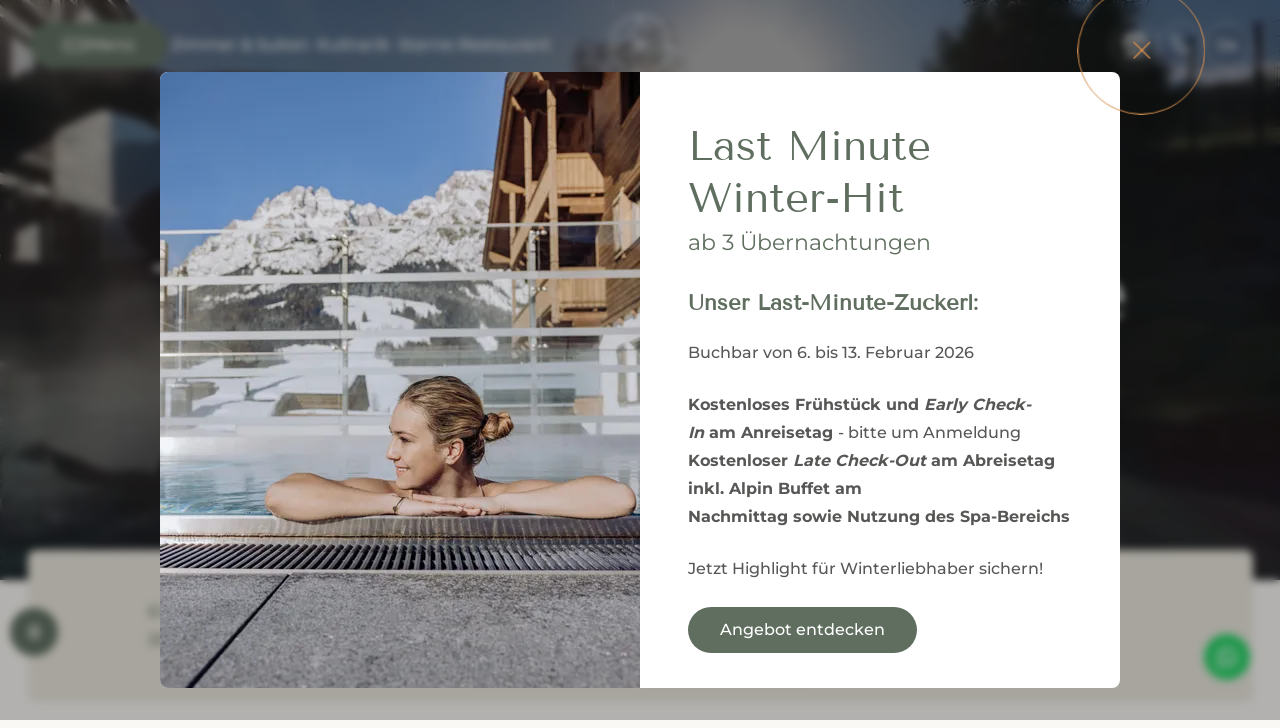

--- FILE ---
content_type: text/html; charset=utf-8
request_url: https://riederalm.com/de/blog/tipps-regentage-leogang
body_size: 39300
content:
<!doctype html>
<html data-n-head-ssr lang="de" data-n-head="%7B%22lang%22:%7B%22ssr%22:%22de%22%7D%7D">

<head >
    <title>Tipps für Regentage in Leogang</title><meta data-n-head="ssr" charset="utf-8"><meta data-n-head="ssr" name="viewport" content="width=device-width, initial-scale=1, shrink-to-fit=no"><meta data-n-head="ssr" data-hid="generator" name="generator" content="TYPO3 CMS x TYPO3PWA"><meta data-n-head="ssr" data-hid="og:title" name="og:title" content="Tipps für Regentage in Leogang"><meta data-n-head="ssr" data-hid="description" name="description" content="Entdecken Sie die besten Aktivitäten für Regentage in Leogang: Ob ✔Wellness im Mountain Spa, ✔Zeit im Game-Room oder ✔kulinarische Genüsse"><meta data-n-head="ssr" data-hid="og:description" name="og:description" content="Entdecken Sie die besten Aktivitäten für Regentage in Leogang: Ob ✔Wellness im Mountain Spa, ✔Zeit im Game-Room oder ✔kulinarische Genüsse"><meta data-n-head="ssr" data-hid="robots" name="robots" content="index,follow"><link data-n-head="ssr" rel="icon" type="image/svg" href="/favicon.svg"><link data-n-head="ssr" rel="dns-prefetch" href="https://consent.cookiebot.com"><link data-n-head="ssr" rel="dns-prefetch" href="https://www.googletagmanager.com"><link data-n-head="ssr" data-hid="German" rel="alternate" hreflang="de" href="https://riederalm.com/de/blog/tipps-regentage-leogang"><link data-n-head="ssr" data-hid="English" rel="alternate" hreflang="en" href="https://riederalm.com/en/blog/tips-for-rainy-days-in-leogang"><link data-n-head="ssr" data-hid="Default" rel="alternate" hreflang="x-default" href="https://riederalm.com/de/blog/tipps-regentage-leogang"><link data-n-head="ssr" data-hid="Canonical" rel="canonical" href="https://riederalm.com/de/blog/tipps-regentage-leogang"><script data-n-head="ssr" data-hid="accessibility-widget" async defer src="https://cdn.go-west.tools/widgets/accessibility/d900f438-3902-42d0-9b22-f080e5536334?api_key=ZBBpBzMNLsd2cuaa3ttkwe502ySh6M9JHzjQcZp5M8fGwWUBOjC0Gftncv9BR4ek"></script><script data-n-head="ssr" data-hid="gtm-script">if(!window._gtm_init){window._gtm_init=1;(function(w,n,d,m,e,p){w[d]=(w[d]==1||n[d]=='yes'||n[d]==1||n[m]==1||(w[e]&&w[e][p]&&w[e][p]()))?1:0})(window,navigator,'doNotTrack','msDoNotTrack','external','msTrackingProtectionEnabled');(function(w,d,s,l,x,y){w[x]={};w._gtm_inject=function(i){if(w.doNotTrack||w[x][i])return;w[x][i]=1;w[l]=w[l]||[];w[l].push({'gtm.start':new Date().getTime(),event:'gtm.js'});var f=d.getElementsByTagName(s)[0],j=d.createElement(s);j.async=true;j.src='https://www.googletagmanager.com/gtm.js?id='+i;f.parentNode.insertBefore(j,f);}})(window,document,'script','dataLayer','_gtm_ids','_gtm_inject')}</script><script data-n-head="ssr" data-hid="nuxt-jsonld-5dc89202" type="application/ld+json">{"@context":"https://schema.org/","@type":"BlogPosting","headline":"Tipps für Regentage in Leogang","description":"Werfen Sie eine Blick auf unsere Tipps für Regentage in Leogang. Von Wellness- und Massageanwendungen bis hin zu feinster Kulinarik und einer gemütlichen Hotelbar, finden Sie bei uns was das Herz begehrt.","datePublished":"Invalid Date","dateModified":"Invalid Date","author":{"@type":"Person","name":""},"image":{"@type":"ImageObject","url":"https://riederalm.com/static/Riederalm/blog/tipps_fuer_regentage_in_leogang/Zirben_relax_cube_innen2.jpg","height":1225,"width":1800}}</script><link rel="preload" href="/_nuxt/655e018.js" as="script"><link rel="preload" href="/_nuxt/078a2d6.js" as="script"><link rel="preload" href="/_nuxt/css/598cae3.css" as="style"><link rel="preload" href="/_nuxt/a1765b2.js" as="script"><link rel="preload" href="/_nuxt/css/42347d5.css" as="style"><link rel="preload" href="/_nuxt/27ebdcd.js" as="script"><link rel="preload" href="/_nuxt/10941a2.js" as="script"><link rel="stylesheet" href="/_nuxt/css/598cae3.css"><link rel="stylesheet" href="/_nuxt/css/42347d5.css">
</head>

<body class="blog pid134 root1 cat-16" data-n-head="%7B%22class%22:%7B%22ssr%22:%22blog%20pid134%20root1%20cat-16%22%7D%7D">
    <div width="99999" height="99999" style="pointer-events:none;background:#fff;position:absolute;top:0;left:0;width:95vw;height:85vh;overflow:hidden;opacity:.0000003;z-index:99999;font-size:300px;line-height:1em">
        --------------------------
    </div>
    <noscript data-n-head="ssr" data-hid="gtm-noscript" data-pbody="true"><iframe src="https://www.googletagmanager.com/ns.html?id=GTM-ND3RFV6&" height="0" width="0" style="display:none;visibility:hidden" title="gtm"></iframe></noscript><div data-server-rendered="true" id="__nuxt"><!----><div id="__layout"><div><div><button id="tabplaceholder" aria-label="Navigation Placeholder" class="opacity-0 absolute left-0 top-0 h-0 p-0 m-0 overflow-hidden"></button> <header id="header" data-onscrollheight="50" class="block fixed transition-all duration-200 ease-in-out z-60 top-0 left-0 mb-6 w-full text-primary shadow-xs"><div class="absolute flex top-0 left-0 h-full text-header box-border items-center gap-3 md:gap-5 pl-15px md:pl-30px sm:max-w-[calc(50%_-_50px)]"><nav id="menu" role="navigation" class="h-full w-auto flex items-center"><button class="btn menu-trigger btn-primary h-46px !m-0 z-10 !flex items-center gap-3 group !w-auto !mobile-only:px-5"><svg id="menuicon" viewBox="0 0 26 26" width="26" height="26"><line x1="1.04" y1="8" x2="24.96" y2="8" class="origin-left transform transition-all duration-200"></line> <line x1="1.04" y1="18" x2="24.96" y2="18" class="origin-left transform transition-all duration-200"></line> <line x1="1.04" y1="13" x2="24.95" y2="13" class="origin-left transform transition-all scale-x-35 group-hover:scale-x-100"></line> <line x1="17.05" y1="13" x2="24.95" y2="13" class="origin-right transform transition-all scale-x-100 group-hover:scale-x-0"></line></svg> <span>Menü</span></button> <!----></nav> <div id="rooms" class="&lt;sm:hidden"><button class="toggle relative font-medium whitespace-nowrap cursor-pointer z-10 transition-all duration-200 text-primary mx-1 hover:text-primary-hover">Zimmer &amp; Suiten</button> <!----></div> <div id="header-links" class="flex flex-wrap h-full gap-3 md:gap-5 z-1 &lt;md:hidden"><div class="h-full flex flex-col justify-center"><a href="/de/gourmet-genuss" class="!no-underline mx-1 whitespace-nowrap">Kulinarik</a></div><div class="h-full flex flex-col justify-center"><a href="https://restaurant-dahoam.com/de/" target="_blank" class="!no-underline mx-1 whitespace-nowrap">Sterne-Restaurant</a></div></div></div> <div id="brand" class="block absolute left-1/2 transform -translate-x-1/2 h-full z-10"><a href="/de/" title="Herbst Riederalm GmbH &amp; Co KG" class="block text-0 h-full flex items-center nuxt-link-active"><svg viewBox="0 0 88.8 88.8" class="h-2/3 w-auto"><path d="M208.984,79.792a8.234,8.234,0,0,1-1.246-1.718,9.569,9.569,0,0,0-1.981-2.726.869.869,0,0,1-.2-.551,10.372,10.372,0,0,0-1.082-4.309A6.115,6.115,0,0,0,202.2,68.03a5.421,5.421,0,0,1-2.134-2.251c-.181-.351-.4-.682-.586-.993.508-.681.959-1.356,1.481-1.97a7.372,7.372,0,0,1,1.435-1.387,4.933,4.933,0,0,0,2.079-2.7.864.864,0,0,1,.739-.672c.925-.184,1.243-.916,1.381-1.74a9.54,9.54,0,0,0,.1-1.38,1.6,1.6,0,0,1,.7-1.339c.193-.141.382-.288.582-.418a4.574,4.574,0,0,0,1.976-3.492c.044-.343.081-.685.118-1a23.7,23.7,0,0,1,1.938,1.575,6.853,6.853,0,0,1,1.093,1.541,9.483,9.483,0,0,0,2.024,2.811.785.785,0,0,1,.19.5,11.194,11.194,0,0,0,.857,3.89,6.247,6.247,0,0,0,2.436,2.868,5.824,5.824,0,0,1,2.283,2.432c.153.3.339.575.507.858-.47.638-.881,1.264-1.364,1.829a8.2,8.2,0,0,1-1.518,1.505,5.084,5.084,0,0,0-2.133,2.778.779.779,0,0,1-.684.6,1.911,1.911,0,0,0-1.442,1.91c-.042.443-.058.89-.081,1.334a1.5,1.5,0,0,1-.627,1.179c-.178.135-.353.276-.541.394a4.682,4.682,0,0,0-2.1,3.77c-.028.281-.071.561-.1.791a18.865,18.865,0,0,1-1.82-1.473m-18.76-22.605c.545-.383,1.082-.784,1.659-1.115a7.1,7.1,0,0,0,2.5-2.432,5.592,5.592,0,0,1,1.372-1.434,6.4,6.4,0,0,1,3.935-1.243,2.286,2.286,0,0,0,1.865-.7,7.107,7.107,0,0,1,2.395-1.69,6.406,6.406,0,0,0,2.651-2.333A2.269,2.269,0,0,1,208.92,45.2c-.043.344-.086.639-.113.937-.1,1.126-.173,2.256-.293,3.378a3.073,3.073,0,0,1-1.459,2.5,6.027,6.027,0,0,0-.5.365,2.993,2.993,0,0,0-1.287,2.488c0,.238-.023.476-.034.716-.03.579-.108,1.032-.878,1.146-.755.113-1.045.84-1.255,1.5a3.918,3.918,0,0,1-1.439,1.9,14.83,14.83,0,0,0-1.869,1.816,11.353,11.353,0,0,1-1.892,2.132c-.357.244-.329.686-.064,1.066.408.588.827,1.17,1.19,1.784a6.8,6.8,0,0,0,2.314,2.359,5.522,5.522,0,0,1,1.367,1.239,6.513,6.513,0,0,1,1.371,4.085,2.29,2.29,0,0,0,.678,1.867,7.271,7.271,0,0,1,1.719,2.436,6.159,6.159,0,0,0,2.232,2.56,2.172,2.172,0,0,1,1.137,2.152c-.091,1.107-.224,2.212-.36,3.316a42.514,42.514,0,0,1-41.848-41.632,17.135,17.135,0,0,0,5.772,1.086c1.668.06,3.164.422,4.015,2.061a1.457,1.457,0,0,0,.207.262,2.877,2.877,0,0,0,2.171,1.036,8.228,8.228,0,0,1,1.285.106c.2.038.527.2.544.334a1.99,1.99,0,0,0,1.588,1.713,4.192,4.192,0,0,1,2.049,1.551,19.206,19.206,0,0,0,1.864,1.887c.644.61,1.326,1.176,1.974,1.779a.85.85,0,0,0,.582.26.944.944,0,0,0,.537-.194m40.771-.4c.559-.39,1.117-.789,1.7-1.136a7.145,7.145,0,0,0,2.466-2.406,5.807,5.807,0,0,1,1.406-1.466,6.614,6.614,0,0,1,4.036-1.238,2.151,2.151,0,0,0,1.727-.675,7.019,7.019,0,0,1,2.4-1.7,6.19,6.19,0,0,0,2.6-2.258,2.147,2.147,0,0,1,2.109-1.126c1.085.082,2.166.212,3.248.343a42.5,42.5,0,0,1-41.312,41.752c.065-.185.147-.363.205-.549a19.961,19.961,0,0,0,.674-4.808c.077-1.445.273-2.833,1.7-3.674a3.143,3.143,0,0,0,1.668-3.009c-.007-.188.052-.379.051-.571,0-.544.14-.89.786-1,.8-.143,1.106-.856,1.33-1.551a3.4,3.4,0,0,1,1.418-1.856,8.187,8.187,0,0,0,2.01-1.951c.535-.7,1.157-1.339,1.759-1.988a.791.791,0,0,0,.089-1.076c-.446-.656-.9-1.312-1.313-1.985a7.124,7.124,0,0,0-2.093-2.116,7.138,7.138,0,0,1-1.622-1.515,6.327,6.327,0,0,1-1.225-3.936,2.306,2.306,0,0,0-.759-1.888,5,5,0,0,1-1.337-1.778,7.9,7.9,0,0,0-2.854-3.382,2.042,2.042,0,0,1-.666-2.523c.261.033.527.075.795.1,1.127.1,2.255.17,3.378.294a3.073,3.073,0,0,1,2.5,1.461,6.069,6.069,0,0,0,.394.54,3,3,0,0,0,2.413,1.245,8.77,8.77,0,0,1,1.283.113c.183.033.473.21.486.345a1.907,1.907,0,0,0,1.552,1.672,3.653,3.653,0,0,1,2.035,1.564,7.941,7.941,0,0,0,1.981,1.978,23.219,23.219,0,0,1,1.872,1.676.855.855,0,0,0,.591.266.917.917,0,0,0,.525-.187M175.141,43.211a5.287,5.287,0,0,1,1.993-1.428,8.33,8.33,0,0,0,2.5-1.817.917.917,0,0,1,.574-.251,10.436,10.436,0,0,0,4.274-1.053,5.8,5.8,0,0,0,2.4-2.134,6.163,6.163,0,0,1,2.688-2.485c.241-.121.462-.276.687-.412a14.675,14.675,0,0,1,3.841,3.545,3.923,3.923,0,0,0,2.238,1.465.807.807,0,0,1,.634.718,1.814,1.814,0,0,0,1.738,1.391,11.4,11.4,0,0,0,1.379.1,1.607,1.607,0,0,1,1.344.692c.14.194.288.381.418.582a4.569,4.569,0,0,0,3.442,1.978c.363.052.727.082,1.1.125-1.137,1.19-1.956,2.687-3.634,3.312a5.757,5.757,0,0,0-2.289,1.685.879.879,0,0,1-.53.241,13.1,13.1,0,0,0-3.41.647,6.927,6.927,0,0,0-3.631,3.023,4.116,4.116,0,0,1-1.544,1.529c-.509.294-1.011.6-1.5.887-.548-.4-1.076-.735-1.537-1.144a13.291,13.291,0,0,1-1.889-1.871A4.97,4.97,0,0,0,183.9,50.6a.993.993,0,0,1-.8-.856,1.913,1.913,0,0,0-1.935-1.344c-.428-.029-.858-.054-1.287-.075a1.361,1.361,0,0,1-1.168-.642,5.224,5.224,0,0,0-4.6-2.682,2.917,2.917,0,0,1-.346-.053l-.018.022-.017-.028h0l.033,0c.473-.59.948-1.147,1.378-1.739m53.5,10.432a9.1,9.1,0,0,1-1.467-1.557,4.7,4.7,0,0,0-2.4-1.859,1.137,1.137,0,0,1-.9-.941c-.174-.833-.916-1.132-1.688-1.253a11.638,11.638,0,0,0-1.428-.1,1.564,1.564,0,0,1-1.268-.65c-.154-.2-.309-.407-.448-.62a4.587,4.587,0,0,0-3.534-1.987l-.974-.117c.6-.728,1.153-1.5,1.814-2.166a6.078,6.078,0,0,1,1.47-.948,8.918,8.918,0,0,0,2.616-1.892.867.867,0,0,1,.534-.233,11.4,11.4,0,0,0,3.889-.852,6.5,6.5,0,0,0,2.957-2.549,5.234,5.234,0,0,1,2.1-2.024c.391-.209.765-.45,1.127-.664.744.562,1.49,1.079,2.178,1.662a6.7,6.7,0,0,1,1.228,1.327,4.711,4.711,0,0,0,2.549,1.971.987.987,0,0,1,.783.821c.2.962,1.008,1.236,1.864,1.359.442.063.889.063,1.336.085a1.345,1.345,0,0,1,1.177.622,5.452,5.452,0,0,0,4.926,2.74c.03,0,.061.013.05.011a22.736,22.736,0,0,1-1.629,1.988,6.839,6.839,0,0,1-1.6,1.1,9.064,9.064,0,0,0-2.688,1.952.867.867,0,0,1-.548.2,10.777,10.777,0,0,0-4.1.969,6.17,6.17,0,0,0-2.646,2.342,5.646,5.646,0,0,1-2.357,2.226c-.324.167-.629.369-.922.542-.684-.508-1.377-.963-2-1.5M207.093,36.908a5.747,5.747,0,0,0-1.685-2.288.865.865,0,0,1-.241-.532,11.323,11.323,0,0,0-.87-3.936,6.36,6.36,0,0,0-2.484-2.889,5.474,5.474,0,0,1-2.141-2.249c-.184-.349-.4-.684-.592-1.005.4-.547.735-1.075,1.146-1.537a13.37,13.37,0,0,1,1.871-1.888,4.983,4.983,0,0,0,1.932-2.526,1.019,1.019,0,0,1,.854-.8c.957-.207,1.221-1.029,1.337-1.885.059-.441.061-.89.084-1.335a1.523,1.523,0,0,1,.636-1.176c.2-.155.406-.309.62-.447a4.664,4.664,0,0,0,2.011-3.627c.037-.308.072-.617.1-.876.571.457,1.163.881,1.694,1.371a5.372,5.372,0,0,1,1.041,1.22,11.688,11.688,0,0,0,2.357,3.386.741.741,0,0,1,.154.473,10.339,10.339,0,0,0,1.049,4.274,5.875,5.875,0,0,0,2.174,2.423,6.056,6.056,0,0,1,2.425,2.62c.127.253.29.49.45.753-.711.884-1.4,1.771-2.126,2.634a3.268,3.268,0,0,1-.79.686,4.72,4.72,0,0,0-2.127,2.776.759.759,0,0,1-.7.585,1.831,1.831,0,0,0-1.389,1.74,11.861,11.861,0,0,0-.1,1.381,1.468,1.468,0,0,1-.7,1.335,5.334,5.334,0,0,0-2.647,5c-1.222-1.171-2.724-1.985-3.345-3.664m4.549,6.544c.109-1.293.187-2.594.334-3.889a3.017,3.017,0,0,1,1.456-2.4,5.707,5.707,0,0,0,.5-.362,3.012,3.012,0,0,0,1.279-2.445c.013-.4.062-.795.089-1.192.024-.358.156-.583.567-.621a1.5,1.5,0,0,0,1.188-.86,6.757,6.757,0,0,0,.389-.92,2.918,2.918,0,0,1,1.164-1.532,9.019,9.019,0,0,0,2.364-2.332,13.682,13.682,0,0,1,1.564-1.715.973.973,0,0,0,.1-1.153c-.435-.606-.854-1.224-1.242-1.86a7.155,7.155,0,0,0-2.187-2.225,7.04,7.04,0,0,1-1.606-1.53,6.44,6.44,0,0,1-1.217-3.992,2.187,2.187,0,0,0-.712-1.76,6.229,6.229,0,0,1-1.572-2.19,6.787,6.787,0,0,0-2.5-2.879,1.969,1.969,0,0,1-.965-1.714,11.7,11.7,0,0,1,.041-1.622c.091-.795.222-1.586.347-2.375A42.5,42.5,0,0,1,252.65,43.342a13.358,13.358,0,0,0-2.816-.763c-1.139-.123-2.286-.177-3.425-.3a3.052,3.052,0,0,1-2.51-1.351A3.528,3.528,0,0,0,240.487,39c-.109.007-.221-.035-.333-.035-.555,0-.929-.12-1.044-.8-.135-.8-.865-1.093-1.556-1.32a3.891,3.891,0,0,1-1.861-1.417,14.548,14.548,0,0,0-1.813-1.874,11.265,11.265,0,0,1-2.133-1.889c-.248-.363-.681-.34-1.065-.077-.6.415-1.2.84-1.824,1.215a7.08,7.08,0,0,0-2.3,2.239,6.556,6.556,0,0,1-1.5,1.575,6.318,6.318,0,0,1-3.9,1.211,2.752,2.752,0,0,0-1.946.759,8.012,8.012,0,0,1-1.685,1.292,8.471,8.471,0,0,0-3.457,2.915,1.928,1.928,0,0,1-1.63.833,1.975,1.975,0,0,1-.809-.168m-41.522.5c-.836-.1-1.664-.234-2.494-.363A42.512,42.512,0,0,1,209.294,1.881a17.148,17.148,0,0,0-1.057,5.655c-.058,1.686-.426,3.191-2.076,4.054a.906.906,0,0,0-.153.114,2.915,2.915,0,0,0-1.13,2.272,7.606,7.606,0,0,1-.109,1.282c-.038.2-.208.508-.351.528a2.087,2.087,0,0,0-1.732,1.694,3.659,3.659,0,0,1-1.382,1.829,11.861,11.861,0,0,0-1.68,1.537,13.84,13.84,0,0,1-2.151,2.474.678.678,0,0,0-.074.991q.737,1.111,1.469,2.226a7.086,7.086,0,0,0,1.935,1.885,7.528,7.528,0,0,1,1.654,1.545,6.265,6.265,0,0,1,1.212,3.9,2.3,2.3,0,0,0,.744,1.894,5.342,5.342,0,0,1,1.412,1.9,7.644,7.644,0,0,0,2.77,3.255,1.863,1.863,0,0,1,.778,2.075c-.919-.072-1.837-.188-2.756-.206a4.251,4.251,0,0,1-4-2.1,2.713,2.713,0,0,0-2.393-1.263,8.926,8.926,0,0,1-1.282-.11c-.184-.033-.47-.207-.486-.344a2.015,2.015,0,0,0-1.646-1.713,3.921,3.921,0,0,1-1.9-1.438,14.8,14.8,0,0,0-1.855-1.9,10.679,10.679,0,0,1-2.092-1.863.749.749,0,0,0-1.062-.064c-.6.411-1.2.84-1.824,1.213a7.047,7.047,0,0,0-2.3,2.243,6.512,6.512,0,0,1-1.454,1.548,6.747,6.747,0,0,1-4.174,1.259,2.033,2.033,0,0,0-1.622.688,6.406,6.406,0,0,1-2.229,1.6,6.692,6.692,0,0,0-2.844,2.473,2,2,0,0,1-1.755.983c-.2,0-.392.008-.589.008a8.581,8.581,0,0,1-.984-.047m-4.369.447A44.4,44.4,0,1,0,210.151,0a44.4,44.4,0,0,0-44.4,44.4" transform="translate(-165.751)" class="fill-secondary border-none transition-all duration-400"></path></svg> <span>Herbst Riederalm GmbH &amp; Co KG</span></a></div> <div id="buttons-right" class="absolute flex top-0 z-50 text-0 right-0 h-full text-header box-border items-center gap-3 md:gap-5 pr-15px md:pr-30px"><a target="_blank" href="https://www.vbooking.de/(S(2cadiamkrfycjfepkbj0juq4))/v3/booking.aspx?clientid=good" class="voucher cursor-pointer relative h-46px min-w-46px text-sm items-center justify-center rounded-full !no-underline flex group overflow-hidden px-2 bg-primary hover:bg-primary-hover"><span class="inline-block transition-all duration-600 text-2xl font-iconfont text-white"></span></a> <a href="tel:+43-6583-7342" class="hotline transition-all duration-200 ease-in-out relative h-46px min-w-46px text-sm items-center justify-center rounded-full !no-underline flex group overflow-hidden px-2 bg-primary hover:bg-primary-hover"><span class="inline-block transition-all duration-600 text-2xl font-iconfont text-white group-hover:md:ml-3">✆</span> <span class="max-w-0 transition-all duration-600 transform origin-right opacity-0 scale-0 mx-0 text-white group-hover:md:max-w-150px group-hover:md:opacity-100 group-hover:md:scale-100 group-hover:md:mx-4 whitespace-nowrap">+43-6583-7342</span></a> <nav id="lang" class="relative transition-all duration-200 ease-in-out relative float-left cursor-pointer w-46px h-46px"><div tabindex="0" class="absolute top-0 inset-x-0 rounded-full flex items-center flex-col group bg-primary min-h-full hover:bg-primary-hover transition-all duration-200 pt-3 group"><span class="text-sm text-white capitalize">de</span> <ul class="
                mb-0
                w-full
                flex flex-col
                transform
                transition-all
                duration-500
                scale-0
                opacity-0
                origin-bottom
                max-h-0
                mt-0
                group-focus:scale-100 group-focus: group-focus: group-focus: group-focus: group-focus: group-focus: group-focus: group-focus: group-focus: group-focus: group-focus: group-focus: group-focus: group-focus: group-focus: group-focus: group-focus: group-focus: group-focus: group-focus: group-focus:opacity-100 group-focus: group-focus: group-focus: group-focus: group-focus: group-focus: group-focus: group-focus: group-focus: group-focus: group-focus: group-focus: group-focus: group-focus: group-focus: group-focus: group-focus: group-focus: group-focus: group-focus: group-focus:max-h-100px group-focus: group-focus: group-focus: group-focus: group-focus: group-focus: group-focus: group-focus: group-focus: group-focus: group-focus: group-focus: group-focus: group-focus: group-focus: group-focus: group-focus: group-focus: group-focus: group-focus: group-focus:my-3
                focus-within:scale-100 focus-within: focus-within: focus-within: focus-within: focus-within: focus-within: focus-within: focus-within: focus-within: focus-within: focus-within: focus-within: focus-within: focus-within: focus-within: focus-within: focus-within: focus-within: focus-within: focus-within: focus-within:opacity-100 focus-within: focus-within: focus-within: focus-within: focus-within: focus-within: focus-within: focus-within: focus-within: focus-within: focus-within: focus-within: focus-within: focus-within: focus-within: focus-within: focus-within: focus-within: focus-within: focus-within: focus-within:max-h-100px focus-within: focus-within: focus-within: focus-within: focus-within: focus-within: focus-within: focus-within: focus-within: focus-within: focus-within: focus-within: focus-within: focus-within: focus-within: focus-within: focus-within: focus-within: focus-within: focus-within: focus-within:my-3
                group-hover:scale-100 group-hover: group-hover: group-hover: group-hover: group-hover: group-hover: group-hover: group-hover: group-hover: group-hover: group-hover: group-hover: group-hover: group-hover: group-hover: group-hover: group-hover: group-hover: group-hover: group-hover: group-hover:opacity-100 group-hover: group-hover: group-hover: group-hover: group-hover: group-hover: group-hover: group-hover: group-hover: group-hover: group-hover: group-hover: group-hover: group-hover: group-hover: group-hover: group-hover: group-hover: group-hover: group-hover: group-hover:max-h-100px group-hover: group-hover: group-hover: group-hover: group-hover: group-hover: group-hover: group-hover: group-hover: group-hover: group-hover: group-hover: group-hover: group-hover: group-hover: group-hover: group-hover: group-hover: group-hover: group-hover: group-hover:my-3
            "><li class="w-full h-8"><a href="/en/blog/tips-for-rainy-days-in-leogang" class="capitalize notranslate text-sm text-white !no-underline w-full h-full flex items-center justify-center transition-color duration-200 hover:bg-primary hover:text-white">en</a></li></ul></div></nav></div></header> <div id="quick-buttons" class="quick-buttons fixed bottom-5 md:bottom-10 left-1/2 transform -translate-x-1/2 flex items-center gap-3 md:gap-5 z-50"><div><a href="/de/service-info/hotel-anfragen" class="inquiry btn btn-primary !flex items-center gap-3 h-46px !m-0">
                Anfragen
                <span class="font-iconfont text-2xl">✉</span></a> <!----></div> <div><!----> <a href="https://onepagebooking.com/good?lang=de&amp;filter=true" target="_blank" class="booking btn btn-primary !flex items-center gap-3 h-46px !m-0">Buchen<span class="font-iconfont text-2xl"></span></a></div></div> <a id="whatsapp" href="https://wa.me//4365837342" target="_blank" class="
                fixed
                &lt;sm:bottom-34 &lt;sm:right-0 &lt;sm:pr-15px &lt;sm:w-auto &lt;sm:pl-3.5 &lt;sm:rounded-l-full &lt;sm:rounded-r-none
                bottom-5
                md:bottom-10
                right-15px
                md:right-30px
                bg-[#25d366]
                rounded-full
                flex
                items-center
                justify-center
                h-46px
                w-46px
                font-iconfont
                !no-underline
                !text-white
                text-xl
                z-50
                hover:bg-[#21bd5b]
            ">
            
        </a></div> <main><div><div class="media relative w-full overflow-hidden z-0 pt-0 h-50vh min-h-95 md:min-h-145"><div class="canvas swiper-wrapper absolute w-full h-full left-0 top-0"><div><div class="swiper-slide media-item bg-primary-hover h-full w-full relative z-0 overflow-hidden transform translate-x-0 translate-y-0"><video playsinline="" muted="muted" autoplay="autoplay" onloadedmetadata="this.muted = true" class="w-full h-full object-cover object-center parallax filter grayscale-10 brightness-80"><source src="https://riederalm.com/static/Riederalm/blog/tipps_fuer_regentage_in_leogang/Riederalm_18.mp4" type="video/mp4"></video></div> <div class="absolute bg-gradient-to-t from-black/30 inset-x-0 bottom-0 !h-1/2 pointer-events-none z-1"></div> <div class="container absolute left-1/2 bottom-1/2 transform -translate-x-1/2 translate-y-1/2 z-110 text-center flex flex-col items-center gap-5 md:bottom-2/5"><div class="media-title"><!----> <h1 class="!text-header !text-center">Tipps für regnerische Tage in Leogang</h1> <!----></div> <!----></div></div></div></div> <div id="scroll-anchor"></div></div> <div class="blog-post bg-neutral py-5 md:py-12 rounded relative z-2 container-lg mb-50px md:mb-100px mobile-only:mx-15px"><div class="container flex flex-col items-center md:grid grid-cols-10 gap-3 md:gap-default !mb-0"><div class="col-span-2 flex justify-start items-center text-primary"><span class="mobile-only:text-center">Erstellt am 15. June 2022</span></div> <p class="flex gap-3 md:gap-5 flex-wrap !mb-0 col-span-6 mobile-only:justify-center"><span class="rounded-full px-4 py-1.5 md:px-32px md:py-14px !leading-tight bg-body">News</span></p> <div class="col-span-2 flex justify-end items-center text-primary"><!----></div></div></div> <ol id="breadcrumb" itemscope="itemscope" itemtype="http://schema.org/BreadcrumbList" class="frame container hidden w-full mb-6 px-0"><li itemprop="itemListElement" itemscope="itemscope" itemtype="http://schema.org/ListItem" class="italic flex justify-start text-base"><a href="/de/" itemprop="item" class="!no-underline flex nuxt-link-active"><span itemprop="name">Riederalm</span> <meta itemprop="position" content="1"></a></li><li itemprop="itemListElement" itemscope="itemscope" itemtype="http://schema.org/ListItem" class="italic flex justify-start text-base"><a href="/de/blog" itemprop="item" class="!no-underline flex nuxt-link-active"><span itemprop="name">Blog</span> <meta itemprop="position" content="2"></a></li></ol> <section id="c1477" data-hide="" class="frame frame-type-text container"><div class="text-container md:grid grid-cols-10 gap-x-default"><header class="col-span-6 col-start-3"><!----> <h2 class="h3">Tipps für Regentage in Leogang</h2> <!----></header> <div class="col-span-6 col-start-3"><p>Wandern, Biken, Downhillen,… aber was tun, wenn das Wetter mal nicht dazu einlädt, seinen Tag im Freien zu verbringen? In der Riederalm gibt es auch an Schlechtwettertagen oder an Tagen, wo man einfach keine Lust hat was zu unternehmen, einiges zu erleben. Egal ob Kinder oder Erwachsene, bei uns kommen alle auf Ihre Kosten.</p></div></div></section><section id="c1476" data-hide="" class="frame frame-type-image container"><div><!----> <div data-columns="1" data-images="1" class="ce-gallery">  <div class="grid xs-only:grid-cols-1 sm-only:grid-cols-2 md:grid-flow-col auto-cols-fr !gap-default !xs-only:gap-y-5"><div class="xs-only:col-span-1 sm-only:col-span-2"><figure class="image relative"><a href="/static_processed/dc8223180c0ab387ed6185ac8429e9ed/thermalpool-riederalm.jpg?{&quot;image&quot;:&quot;https://riederalm.com/static/Riederalm/blog/tipps_fuer_regentage_in_leogang/2017-07_peterkuehnl_thermal0705-unbenannt-1199-Bearbeitet.jpg&quot;,&quot;edits&quot;:{&quot;resize&quot;:{&quot;width&quot;:1680,&quot;height&quot;:800,&quot;fit&quot;:&quot;inside&quot;}},&quot;outputFormat&quot;:{&quot;format&quot;:&quot;webp&quot;}}" data-rel data-type="image" title="" data-description="" class="glightbox rounded group"><picture class="rounded overflow-hidden bg-neutral"><source data-srcset="/static_processed/cf08a03b63d309921f93ff5b8ae61faf/thermalpool-riederalm.jpg?{&quot;image&quot;:&quot;https://riederalm.com/static/Riederalm/blog/tipps_fuer_regentage_in_leogang/2017-07_peterkuehnl_thermal0705-unbenannt-1199-Bearbeitet.jpg&quot;,&quot;edits&quot;:{&quot;resize&quot;:{&quot;width&quot;:500,&quot;fit&quot;:&quot;cover&quot;}},&quot;outputFormat&quot;:{&quot;format&quot;:&quot;webp&quot;}}" media="(max-width: 767px)"> <source data-srcset="/static_processed/055db7d74e9bde3597f84849551609d8/thermalpool-riederalm.jpg?{&quot;image&quot;:&quot;https://riederalm.com/static/Riederalm/blog/tipps_fuer_regentage_in_leogang/2017-07_peterkuehnl_thermal0705-unbenannt-1199-Bearbeitet.jpg&quot;,&quot;edits&quot;:{&quot;resize&quot;:{&quot;width&quot;:700,&quot;fit&quot;:&quot;cover&quot;,&quot;height&quot;:393}},&quot;outputFormat&quot;:{&quot;format&quot;:&quot;webp&quot;}}" media="(min-width: 768px) and (max-width: 991px)"> <source data-srcset="/static_processed/2b156a5bb7bd575dba1b4955e735617e/thermalpool-riederalm.jpg?{&quot;image&quot;:&quot;https://riederalm.com/static/Riederalm/blog/tipps_fuer_regentage_in_leogang/2017-07_peterkuehnl_thermal0705-unbenannt-1199-Bearbeitet.jpg&quot;,&quot;edits&quot;:{&quot;resize&quot;:{&quot;width&quot;:1300,&quot;fit&quot;:&quot;cover&quot;,&quot;height&quot;:731}},&quot;outputFormat&quot;:{&quot;format&quot;:&quot;webp&quot;}}" media="(min-width: 992px) and (max-width: 1301px)"> <source data-srcset="/static_processed/2f8f1cbaa0a7f2bca3b789e22154cf0c/thermalpool-riederalm.jpg?{&quot;image&quot;:&quot;https://riederalm.com/static/Riederalm/blog/tipps_fuer_regentage_in_leogang/2017-07_peterkuehnl_thermal0705-unbenannt-1199-Bearbeitet.jpg&quot;,&quot;edits&quot;:{&quot;resize&quot;:{&quot;width&quot;:1920,&quot;fit&quot;:&quot;cover&quot;,&quot;height&quot;:1080}},&quot;outputFormat&quot;:{&quot;format&quot;:&quot;webp&quot;}}" media="(min-width: 1302px)"> <img data-src="/static_processed/0fde110fb5b3b299f76bfd7381d6a4c8/thermalpool-riederalm.jpg?{&quot;image&quot;:&quot;https://riederalm.com/static/Riederalm/blog/tipps_fuer_regentage_in_leogang/2017-07_peterkuehnl_thermal0705-unbenannt-1199-Bearbeitet.jpg&quot;,&quot;edits&quot;:{&quot;resize&quot;:{&quot;width&quot;:500,&quot;fit&quot;:&quot;cover&quot;,&quot;height&quot;:281}},&quot;outputFormat&quot;:{&quot;format&quot;:&quot;webp&quot;}}" height="1281" width="1920" alt="Thermalpool Riederalm" title="" class="transform transition duration-300 filter group-hover:scale-105 group-hover:brightness-80 group-hover:grayscale-10"></picture> <span class="image_zoom rounded">+</span></a> <!----> <!----></figure></div></div>  </div></div></section><section id="c1475" data-hide="" class="frame frame-type-text container"><div class="text-container md:grid grid-cols-10 gap-x-default"><header class="col-span-6 col-start-3"><!----> <h2 class="h3">Worauf man diesen Sommer in Leogang nicht verzichten sollte</h2> <!----></header> <div class="col-span-6 col-start-3"><p>Wenn das Wetter mal nicht mitspielt, ist das doch die richtige Zeit für Wellness. Tun Sie Gutes für Körper, Geist und Seele und gönnen Sie sich erholsame Stunden bei bestem Wellnessvergnügen.<br> Vom Thermalpool über unsere Dampfbäder bis hin zu den verschiedensten Saunen, inklusive regelmäßig stattfindenden Saunabetreuungen mit unseren Saunameistern Hans und Reinhard, lädt der Mountain&nbsp;Spa&nbsp;Birnhorn immerzu zum Verweilen ein. Haben Sie bereits unsere Ruheräume erkundet? Ganz besonders einladend ist, wie wir finden, der Zirben-Relax-Cube. Direkt im Mountain Spa Birnhorn gelegen und mit einzigartigem Blick auf die Leoganger Steinberge ist hier der perfekte Ort um richtig zu entspannen, die Seele baumeln zu lassen und komplett runterzukommen. Dieser Bereich ist ausschließlich für Erwachsene und somit DER perfekte Ort für Ruhesuchende und Pärchen oder Freundinnen.<br> &nbsp;</p>
<p><a href="/de/wellness-spa" class="btn btn-primary">Hoteleigener Wellnessbereich</a></p></div></div></section><section id="c1474" data-hide="" class="frame frame-type-image container"><div><!----> <div data-columns="2" data-images="2" class="ce-gallery">  <div class="grid xs-only:grid-cols-1 sm-only:grid-cols-2 md:grid-flow-col auto-cols-fr !gap-default !xs-only:gap-y-5"><div class="xs-only:col-span-1 sm-only:col-span-1"><figure class="image relative"><a href="/static_processed/bf6aa4fc1d68c61e0753b33fad5ee6b5/zirben-relax-cube.jpg?{&quot;image&quot;:&quot;https://riederalm.com/static/Riederalm/blog/tipps_fuer_regentage_in_leogang/Zirben_relax_cube_innen2.jpg&quot;,&quot;edits&quot;:{&quot;resize&quot;:{&quot;width&quot;:1680,&quot;height&quot;:800,&quot;fit&quot;:&quot;inside&quot;}},&quot;outputFormat&quot;:{&quot;format&quot;:&quot;webp&quot;}}" data-rel data-type="image" title="Zirben Relax Cube" data-description="" class="glightbox rounded group"><picture class="rounded overflow-hidden bg-neutral"><source data-srcset="/static_processed/24b7292bbd81412a2c383dbf582a2f49/zirben-relax-cube.jpg?{&quot;image&quot;:&quot;https://riederalm.com/static/Riederalm/blog/tipps_fuer_regentage_in_leogang/Zirben_relax_cube_innen2.jpg&quot;,&quot;edits&quot;:{&quot;resize&quot;:{&quot;width&quot;:500,&quot;fit&quot;:&quot;cover&quot;}},&quot;outputFormat&quot;:{&quot;format&quot;:&quot;webp&quot;}}" media="(max-width: 767px)"> <source data-srcset="/static_processed/5d31d531c68596bc05788b7e21d0681f/zirben-relax-cube.jpg?{&quot;image&quot;:&quot;https://riederalm.com/static/Riederalm/blog/tipps_fuer_regentage_in_leogang/Zirben_relax_cube_innen2.jpg&quot;,&quot;edits&quot;:{&quot;resize&quot;:{&quot;width&quot;:350,&quot;fit&quot;:&quot;cover&quot;,&quot;height&quot;:262}},&quot;outputFormat&quot;:{&quot;format&quot;:&quot;webp&quot;}}" media="(min-width: 768px) and (max-width: 991px)"> <source data-srcset="/static_processed/71090f8ea90fb1fba1523ef8df772121/zirben-relax-cube.jpg?{&quot;image&quot;:&quot;https://riederalm.com/static/Riederalm/blog/tipps_fuer_regentage_in_leogang/Zirben_relax_cube_innen2.jpg&quot;,&quot;edits&quot;:{&quot;resize&quot;:{&quot;width&quot;:650,&quot;fit&quot;:&quot;cover&quot;,&quot;height&quot;:487}},&quot;outputFormat&quot;:{&quot;format&quot;:&quot;webp&quot;}}" media="(min-width: 992px) and (max-width: 1301px)"> <source data-srcset="/static_processed/e6c0bf3824841f55a62fcfa0889dc6bb/zirben-relax-cube.jpg?{&quot;image&quot;:&quot;https://riederalm.com/static/Riederalm/blog/tipps_fuer_regentage_in_leogang/Zirben_relax_cube_innen2.jpg&quot;,&quot;edits&quot;:{&quot;resize&quot;:{&quot;width&quot;:960,&quot;fit&quot;:&quot;cover&quot;,&quot;height&quot;:720}},&quot;outputFormat&quot;:{&quot;format&quot;:&quot;webp&quot;}}" media="(min-width: 1302px)"> <img data-src="/static_processed/b1b163daf7fd7c63df54ebb9ab001b27/zirben-relax-cube.jpg?{&quot;image&quot;:&quot;https://riederalm.com/static/Riederalm/blog/tipps_fuer_regentage_in_leogang/Zirben_relax_cube_innen2.jpg&quot;,&quot;edits&quot;:{&quot;resize&quot;:{&quot;width&quot;:250,&quot;fit&quot;:&quot;cover&quot;,&quot;height&quot;:187}},&quot;outputFormat&quot;:{&quot;format&quot;:&quot;webp&quot;}}" height="1225" width="1800" alt="Zirben Relax Cube" title="Zirben Relax Cube" class="transform transition duration-300 filter group-hover:scale-105 group-hover:brightness-80 group-hover:grayscale-10"></picture> <span class="image_zoom rounded">+</span></a> <!----> <!----></figure></div><div class="xs-only:col-span-1 sm-only:col-span-1"><figure class="image relative"><a href="/static_processed/ebb9f99ee9a131de580e677ccbb97000/thermalpool-von-oben.jpg?{&quot;image&quot;:&quot;https://riederalm.com/static/Riederalm/blog/tipps_fuer_regentage_in_leogang/Thermalpool_von_oben.jpg&quot;,&quot;edits&quot;:{&quot;resize&quot;:{&quot;width&quot;:1680,&quot;height&quot;:800,&quot;fit&quot;:&quot;inside&quot;}},&quot;outputFormat&quot;:{&quot;format&quot;:&quot;webp&quot;}}" data-rel data-type="image" title="Thermalpool von oben" data-description="" class="glightbox rounded group"><picture class="rounded overflow-hidden bg-neutral"><source data-srcset="/static_processed/7e31a3bc1b25b9f5a3d1a84e05830644/thermalpool-von-oben.jpg?{&quot;image&quot;:&quot;https://riederalm.com/static/Riederalm/blog/tipps_fuer_regentage_in_leogang/Thermalpool_von_oben.jpg&quot;,&quot;edits&quot;:{&quot;resize&quot;:{&quot;width&quot;:500,&quot;fit&quot;:&quot;cover&quot;}},&quot;outputFormat&quot;:{&quot;format&quot;:&quot;webp&quot;}}" media="(max-width: 767px)"> <source data-srcset="/static_processed/05433202dd9168697057182b151006dd/thermalpool-von-oben.jpg?{&quot;image&quot;:&quot;https://riederalm.com/static/Riederalm/blog/tipps_fuer_regentage_in_leogang/Thermalpool_von_oben.jpg&quot;,&quot;edits&quot;:{&quot;resize&quot;:{&quot;width&quot;:350,&quot;fit&quot;:&quot;cover&quot;,&quot;height&quot;:262}},&quot;outputFormat&quot;:{&quot;format&quot;:&quot;webp&quot;}}" media="(min-width: 768px) and (max-width: 991px)"> <source data-srcset="/static_processed/0dd29eae812c860ddcdb7c5a731a6786/thermalpool-von-oben.jpg?{&quot;image&quot;:&quot;https://riederalm.com/static/Riederalm/blog/tipps_fuer_regentage_in_leogang/Thermalpool_von_oben.jpg&quot;,&quot;edits&quot;:{&quot;resize&quot;:{&quot;width&quot;:650,&quot;fit&quot;:&quot;cover&quot;,&quot;height&quot;:487}},&quot;outputFormat&quot;:{&quot;format&quot;:&quot;webp&quot;}}" media="(min-width: 992px) and (max-width: 1301px)"> <source data-srcset="/static_processed/199452b4d8011a80fd0c9e5e4b8d42b0/thermalpool-von-oben.jpg?{&quot;image&quot;:&quot;https://riederalm.com/static/Riederalm/blog/tipps_fuer_regentage_in_leogang/Thermalpool_von_oben.jpg&quot;,&quot;edits&quot;:{&quot;resize&quot;:{&quot;width&quot;:960,&quot;fit&quot;:&quot;cover&quot;,&quot;height&quot;:720}},&quot;outputFormat&quot;:{&quot;format&quot;:&quot;webp&quot;}}" media="(min-width: 1302px)"> <img data-src="/static_processed/599cbf8a9218318d0ec9d12eb499822b/thermalpool-von-oben.jpg?{&quot;image&quot;:&quot;https://riederalm.com/static/Riederalm/blog/tipps_fuer_regentage_in_leogang/Thermalpool_von_oben.jpg&quot;,&quot;edits&quot;:{&quot;resize&quot;:{&quot;width&quot;:250,&quot;fit&quot;:&quot;cover&quot;,&quot;height&quot;:187}},&quot;outputFormat&quot;:{&quot;format&quot;:&quot;webp&quot;}}" height="1202" width="1800" alt="Thermalpool von oben" title="Thermalpool von oben" class="transform transition duration-300 filter group-hover:scale-105 group-hover:brightness-80 group-hover:grayscale-10"></picture> <span class="image_zoom rounded">+</span></a> <!----> <!----></figure></div></div>  </div></div></section><section id="c1473" data-hide="" class="frame frame-type-text container"><div class="text-container md:grid grid-cols-10 gap-x-default"><!----> <div class="col-span-6 col-start-3"><p>Für Familien lässt es sich im Hochsitz (Ruheraum) gut aushalten. Im Warmen, bei Kaminfeuer&nbsp;–&nbsp;&nbsp;ganz einfach ein Ort zum Entspannen. Der Hochsitz befindet sich direkt oberhalb des Familienpools „Pinzgauer Wasserfestspiele“ – so haben Eltern ihre Kinder bestens im Blickfeld.&nbsp;<br> Familien und Kindern fühlen sich bei den Pinzgauer Wasserfestspielen wie im Paradies.</p>
<ul> 	<li>Der Bergsee“ Hallenbad</li> 	<li>Sport Outdoor Pool mit einer Länge von 20 Metern!</li> 	<li>„Plitsch Platsch“ für unsere Kleinsten</li> 	<li>Panorama Dress on Sauna (mit 50°C)</li> 	<li>und natürlich unser „Wasserfall“ (Indoor-Wasserrutsche)</li> </ul></div></div></section><section id="c1480" data-hide="" class="frame frame-type-image container"><div><!----> <div data-columns="2" data-images="2" class="ce-gallery">  <div class="grid xs-only:grid-cols-1 sm-only:grid-cols-2 md:grid-flow-col auto-cols-fr !gap-default !xs-only:gap-y-5"><div class="xs-only:col-span-1 sm-only:col-span-1"><figure class="image relative"><a href="/static_processed/8f40384a2c08b12b1c34834c0ac1a690/hochsitz-ruheraum.jpg?{&quot;image&quot;:&quot;https://riederalm.com/static/Riederalm/blog/tipps_fuer_regentage_in_leogang/CH102329-HDR.jpg&quot;,&quot;edits&quot;:{&quot;resize&quot;:{&quot;width&quot;:1680,&quot;height&quot;:800,&quot;fit&quot;:&quot;inside&quot;}},&quot;outputFormat&quot;:{&quot;format&quot;:&quot;webp&quot;}}" data-rel data-type="image" title="Hochsitz Ruheraum" data-description="" class="glightbox rounded group"><picture class="rounded overflow-hidden bg-neutral"><source data-srcset="/static_processed/ccce38c910d0e64b001940fbc2ebc7d9/hochsitz-ruheraum.jpg?{&quot;image&quot;:&quot;https://riederalm.com/static/Riederalm/blog/tipps_fuer_regentage_in_leogang/CH102329-HDR.jpg&quot;,&quot;edits&quot;:{&quot;resize&quot;:{&quot;width&quot;:500,&quot;fit&quot;:&quot;cover&quot;}},&quot;outputFormat&quot;:{&quot;format&quot;:&quot;webp&quot;}}" media="(max-width: 767px)"> <source data-srcset="/static_processed/1389a4eb359214d0dd6096acccf8e748/hochsitz-ruheraum.jpg?{&quot;image&quot;:&quot;https://riederalm.com/static/Riederalm/blog/tipps_fuer_regentage_in_leogang/CH102329-HDR.jpg&quot;,&quot;edits&quot;:{&quot;resize&quot;:{&quot;width&quot;:350,&quot;fit&quot;:&quot;cover&quot;,&quot;height&quot;:262}},&quot;outputFormat&quot;:{&quot;format&quot;:&quot;webp&quot;}}" media="(min-width: 768px) and (max-width: 991px)"> <source data-srcset="/static_processed/58472d216d39b2c6cff70eacd6ef555d/hochsitz-ruheraum.jpg?{&quot;image&quot;:&quot;https://riederalm.com/static/Riederalm/blog/tipps_fuer_regentage_in_leogang/CH102329-HDR.jpg&quot;,&quot;edits&quot;:{&quot;resize&quot;:{&quot;width&quot;:650,&quot;fit&quot;:&quot;cover&quot;,&quot;height&quot;:487}},&quot;outputFormat&quot;:{&quot;format&quot;:&quot;webp&quot;}}" media="(min-width: 992px) and (max-width: 1301px)"> <source data-srcset="/static_processed/3b357a693492e3d93a04e9695c228adf/hochsitz-ruheraum.jpg?{&quot;image&quot;:&quot;https://riederalm.com/static/Riederalm/blog/tipps_fuer_regentage_in_leogang/CH102329-HDR.jpg&quot;,&quot;edits&quot;:{&quot;resize&quot;:{&quot;width&quot;:960,&quot;fit&quot;:&quot;cover&quot;,&quot;height&quot;:720}},&quot;outputFormat&quot;:{&quot;format&quot;:&quot;webp&quot;}}" media="(min-width: 1302px)"> <img data-src="/static_processed/4f272e772b5eb0a76a474138b6577252/hochsitz-ruheraum.jpg?{&quot;image&quot;:&quot;https://riederalm.com/static/Riederalm/blog/tipps_fuer_regentage_in_leogang/CH102329-HDR.jpg&quot;,&quot;edits&quot;:{&quot;resize&quot;:{&quot;width&quot;:250,&quot;fit&quot;:&quot;cover&quot;,&quot;height&quot;:187}},&quot;outputFormat&quot;:{&quot;format&quot;:&quot;webp&quot;}}" height="1809" width="2500" alt="Hochsitz Ruheraum" title="Hochsitz Ruheraum" class="transform transition duration-300 filter group-hover:scale-105 group-hover:brightness-80 group-hover:grayscale-10"></picture> <span class="image_zoom rounded">+</span></a> <!----> <!----></figure></div><div class="xs-only:col-span-1 sm-only:col-span-1"><figure class="image relative"><a href="/static_processed/65d31d14e3f5c80646f6c65fdc1bfa9f/indoor-pool.jpg?{&quot;image&quot;:&quot;https://riederalm.com/static/Riederalm/blog/tipps_fuer_regentage_in_leogang/CH101975.jpg&quot;,&quot;edits&quot;:{&quot;resize&quot;:{&quot;width&quot;:1680,&quot;height&quot;:800,&quot;fit&quot;:&quot;inside&quot;}},&quot;outputFormat&quot;:{&quot;format&quot;:&quot;webp&quot;}}" data-rel data-type="image" title="Indoor Pool" data-description="" class="glightbox rounded group"><picture class="rounded overflow-hidden bg-neutral"><source data-srcset="/static_processed/749c44e0da32badb498d19864a840d72/indoor-pool.jpg?{&quot;image&quot;:&quot;https://riederalm.com/static/Riederalm/blog/tipps_fuer_regentage_in_leogang/CH101975.jpg&quot;,&quot;edits&quot;:{&quot;resize&quot;:{&quot;width&quot;:500,&quot;fit&quot;:&quot;cover&quot;}},&quot;outputFormat&quot;:{&quot;format&quot;:&quot;webp&quot;}}" media="(max-width: 767px)"> <source data-srcset="/static_processed/278b2a6a2d68b6dfa81f5227bdcd9731/indoor-pool.jpg?{&quot;image&quot;:&quot;https://riederalm.com/static/Riederalm/blog/tipps_fuer_regentage_in_leogang/CH101975.jpg&quot;,&quot;edits&quot;:{&quot;resize&quot;:{&quot;width&quot;:350,&quot;fit&quot;:&quot;cover&quot;,&quot;height&quot;:262}},&quot;outputFormat&quot;:{&quot;format&quot;:&quot;webp&quot;}}" media="(min-width: 768px) and (max-width: 991px)"> <source data-srcset="/static_processed/56faa8aeb5db20d5ab706b237000e2a9/indoor-pool.jpg?{&quot;image&quot;:&quot;https://riederalm.com/static/Riederalm/blog/tipps_fuer_regentage_in_leogang/CH101975.jpg&quot;,&quot;edits&quot;:{&quot;resize&quot;:{&quot;width&quot;:650,&quot;fit&quot;:&quot;cover&quot;,&quot;height&quot;:487}},&quot;outputFormat&quot;:{&quot;format&quot;:&quot;webp&quot;}}" media="(min-width: 992px) and (max-width: 1301px)"> <source data-srcset="/static_processed/9b4c250a7f4a308e4f083e02d84baa64/indoor-pool.jpg?{&quot;image&quot;:&quot;https://riederalm.com/static/Riederalm/blog/tipps_fuer_regentage_in_leogang/CH101975.jpg&quot;,&quot;edits&quot;:{&quot;resize&quot;:{&quot;width&quot;:960,&quot;fit&quot;:&quot;cover&quot;,&quot;height&quot;:720}},&quot;outputFormat&quot;:{&quot;format&quot;:&quot;webp&quot;}}" media="(min-width: 1302px)"> <img data-src="/static_processed/275f694a236b0be027a74c7ee363a79f/indoor-pool.jpg?{&quot;image&quot;:&quot;https://riederalm.com/static/Riederalm/blog/tipps_fuer_regentage_in_leogang/CH101975.jpg&quot;,&quot;edits&quot;:{&quot;resize&quot;:{&quot;width&quot;:250,&quot;fit&quot;:&quot;cover&quot;,&quot;height&quot;:187}},&quot;outputFormat&quot;:{&quot;format&quot;:&quot;webp&quot;}}" height="1832" width="2500" alt="Indoor Pool" title="Indoor Pool" class="transform transition duration-300 filter group-hover:scale-105 group-hover:brightness-80 group-hover:grayscale-10"></picture> <span class="image_zoom rounded">+</span></a> <!----> <!----></figure></div></div>  </div></div></section><section id="c1481" data-hide="" class="frame frame-type-text container"><div class="text-container md:grid grid-cols-10 gap-x-default"><!----> <div class="col-span-6 col-start-3"><p>Von Kopf bis Fuß in guten Händen sind Sie bei unseren Masseuren. Mit gezielten Griffen sorgen sie stets für Wohlbefinden, Entspannung und Regeneration. Ganz nach dem Motto „Tua dir was Guats“.<br> Ganz egal ob eine klassische Ganzkörpermassage, eine Aromaölmassage oder eine Gesichtsbehandlung. In unserem breitgefächerten Angebot ist für jeden das Richtige dabei.</p>
<p><strong>Unser Tipp:</strong> Buchen Sie schon vorab Ihre Lieblings-Wellnessanwendung, damit Ihr Termin bei uns gesichert ist.&nbsp;</p></div></div></section><section id="c1482" data-hide="" class="frame frame-type-image container"><div><!----> <div data-columns="2" data-images="2" class="ce-gallery">  <div class="grid xs-only:grid-cols-1 sm-only:grid-cols-2 md:grid-flow-col auto-cols-fr !gap-default !xs-only:gap-y-5"><div class="xs-only:col-span-1 sm-only:col-span-1"><figure class="image relative"><a href="/static_processed/50dddca36895b2eb6ad27145d965d354/massageraum-riederalm.jpg?{&quot;image&quot;:&quot;https://riederalm.com/static/Riederalm/blog/tipps_fuer_regentage_in_leogang/massageraum1.jpg&quot;,&quot;edits&quot;:{&quot;resize&quot;:{&quot;width&quot;:1680,&quot;height&quot;:800,&quot;fit&quot;:&quot;inside&quot;}},&quot;outputFormat&quot;:{&quot;format&quot;:&quot;webp&quot;}}" data-rel data-type="image" title="Massageraum Riederalm" data-description="" class="glightbox rounded group"><picture class="rounded overflow-hidden bg-neutral"><source data-srcset="/static_processed/6fddc94138ef9a87fed6332f252d3296/massageraum-riederalm.jpg?{&quot;image&quot;:&quot;https://riederalm.com/static/Riederalm/blog/tipps_fuer_regentage_in_leogang/massageraum1.jpg&quot;,&quot;edits&quot;:{&quot;resize&quot;:{&quot;width&quot;:500,&quot;fit&quot;:&quot;cover&quot;}},&quot;outputFormat&quot;:{&quot;format&quot;:&quot;webp&quot;}}" media="(max-width: 767px)"> <source data-srcset="/static_processed/36aa19aaeb3696598d6ac9296f65cc53/massageraum-riederalm.jpg?{&quot;image&quot;:&quot;https://riederalm.com/static/Riederalm/blog/tipps_fuer_regentage_in_leogang/massageraum1.jpg&quot;,&quot;edits&quot;:{&quot;resize&quot;:{&quot;width&quot;:350,&quot;fit&quot;:&quot;cover&quot;,&quot;height&quot;:262}},&quot;outputFormat&quot;:{&quot;format&quot;:&quot;webp&quot;}}" media="(min-width: 768px) and (max-width: 991px)"> <source data-srcset="/static_processed/bbde7e6951273bd06e29e69aa15dd6e2/massageraum-riederalm.jpg?{&quot;image&quot;:&quot;https://riederalm.com/static/Riederalm/blog/tipps_fuer_regentage_in_leogang/massageraum1.jpg&quot;,&quot;edits&quot;:{&quot;resize&quot;:{&quot;width&quot;:650,&quot;fit&quot;:&quot;cover&quot;,&quot;height&quot;:487}},&quot;outputFormat&quot;:{&quot;format&quot;:&quot;webp&quot;}}" media="(min-width: 992px) and (max-width: 1301px)"> <source data-srcset="/static_processed/a6c2bee4799111ede609be73495c1433/massageraum-riederalm.jpg?{&quot;image&quot;:&quot;https://riederalm.com/static/Riederalm/blog/tipps_fuer_regentage_in_leogang/massageraum1.jpg&quot;,&quot;edits&quot;:{&quot;resize&quot;:{&quot;width&quot;:960,&quot;fit&quot;:&quot;cover&quot;,&quot;height&quot;:720}},&quot;outputFormat&quot;:{&quot;format&quot;:&quot;webp&quot;}}" media="(min-width: 1302px)"> <img data-src="/static_processed/6234f06231902a5d44ff0ffbaf962438/massageraum-riederalm.jpg?{&quot;image&quot;:&quot;https://riederalm.com/static/Riederalm/blog/tipps_fuer_regentage_in_leogang/massageraum1.jpg&quot;,&quot;edits&quot;:{&quot;resize&quot;:{&quot;width&quot;:250,&quot;fit&quot;:&quot;cover&quot;,&quot;height&quot;:187}},&quot;outputFormat&quot;:{&quot;format&quot;:&quot;webp&quot;}}" height="1000" width="1500" alt="Massageraum Riederalm" title="Massageraum Riederalm" class="transform transition duration-300 filter group-hover:scale-105 group-hover:brightness-80 group-hover:grayscale-10"></picture> <span class="image_zoom rounded">+</span></a> <!----> <!----></figure></div><div class="xs-only:col-span-1 sm-only:col-span-1"><figure class="image relative"><a href="/static_processed/593c0551c26f0442d404524f7b39aac3/massageraum-riederalm.jpg?{&quot;image&quot;:&quot;https://riederalm.com/static/Riederalm/blog/tipps_fuer_regentage_in_leogang/massageraum2.jpg&quot;,&quot;edits&quot;:{&quot;resize&quot;:{&quot;width&quot;:1680,&quot;height&quot;:800,&quot;fit&quot;:&quot;inside&quot;}},&quot;outputFormat&quot;:{&quot;format&quot;:&quot;webp&quot;}}" data-rel data-type="image" title="Massageraum Riederalm" data-description="" class="glightbox rounded group"><picture class="rounded overflow-hidden bg-neutral"><source data-srcset="/static_processed/0d91a1657daaa318595a1e6a3be55370/massageraum-riederalm.jpg?{&quot;image&quot;:&quot;https://riederalm.com/static/Riederalm/blog/tipps_fuer_regentage_in_leogang/massageraum2.jpg&quot;,&quot;edits&quot;:{&quot;resize&quot;:{&quot;width&quot;:500,&quot;fit&quot;:&quot;cover&quot;}},&quot;outputFormat&quot;:{&quot;format&quot;:&quot;webp&quot;}}" media="(max-width: 767px)"> <source data-srcset="/static_processed/d4ab251c7e75dd7e1e0ffe9dd9786d55/massageraum-riederalm.jpg?{&quot;image&quot;:&quot;https://riederalm.com/static/Riederalm/blog/tipps_fuer_regentage_in_leogang/massageraum2.jpg&quot;,&quot;edits&quot;:{&quot;resize&quot;:{&quot;width&quot;:350,&quot;fit&quot;:&quot;cover&quot;,&quot;height&quot;:262}},&quot;outputFormat&quot;:{&quot;format&quot;:&quot;webp&quot;}}" media="(min-width: 768px) and (max-width: 991px)"> <source data-srcset="/static_processed/a39f21b263c3f0938d984efa64e9501c/massageraum-riederalm.jpg?{&quot;image&quot;:&quot;https://riederalm.com/static/Riederalm/blog/tipps_fuer_regentage_in_leogang/massageraum2.jpg&quot;,&quot;edits&quot;:{&quot;resize&quot;:{&quot;width&quot;:650,&quot;fit&quot;:&quot;cover&quot;,&quot;height&quot;:487}},&quot;outputFormat&quot;:{&quot;format&quot;:&quot;webp&quot;}}" media="(min-width: 992px) and (max-width: 1301px)"> <source data-srcset="/static_processed/002d460e2f9ded745256364f7e0677ef/massageraum-riederalm.jpg?{&quot;image&quot;:&quot;https://riederalm.com/static/Riederalm/blog/tipps_fuer_regentage_in_leogang/massageraum2.jpg&quot;,&quot;edits&quot;:{&quot;resize&quot;:{&quot;width&quot;:960,&quot;fit&quot;:&quot;cover&quot;,&quot;height&quot;:720}},&quot;outputFormat&quot;:{&quot;format&quot;:&quot;webp&quot;}}" media="(min-width: 1302px)"> <img data-src="/static_processed/3b7270d0d1234f8aec2479d8813a7446/massageraum-riederalm.jpg?{&quot;image&quot;:&quot;https://riederalm.com/static/Riederalm/blog/tipps_fuer_regentage_in_leogang/massageraum2.jpg&quot;,&quot;edits&quot;:{&quot;resize&quot;:{&quot;width&quot;:250,&quot;fit&quot;:&quot;cover&quot;,&quot;height&quot;:187}},&quot;outputFormat&quot;:{&quot;format&quot;:&quot;webp&quot;}}" height="1000" width="1500" alt="Massageraum Riederalm" title="Massageraum Riederalm" class="transform transition duration-300 filter group-hover:scale-105 group-hover:brightness-80 group-hover:grayscale-10"></picture> <span class="image_zoom rounded">+</span></a> <!----> <!----></figure></div></div>  </div></div></section><section id="c1483" data-hide="" class="frame frame-type-text container"><div class="text-container md:grid grid-cols-10 gap-x-default"><!----> <div class="col-span-6 col-start-3"><p>Wenn die Kinder Klein wie Groß, genug von Schwimmen und Rutschen genug haben oder die Eltern abends ihr Menü in Ruhe genießen wollen, ist unser Game-Room genau die richtige Lösung gegen Langeweile.&nbsp;<br> Der Game-Room ist DER Ort zum Spielen, Lachen, Spaß haben und um vielleicht neue Freundschaften zu schließen. Hier haben kleine und große Kinder viele Möglichkeiten, einfach nur Spaß zu haben: Von einer Kletterwand mit Röhrenrutsche über eine Softplay-Anlage bis hin zur Reaktions-Wall, einer Tisch-Spiel-Station mit unzähligen Games und verschiedenen Videospielen ist alles dabei, was Kinderherzen höher schlagen lässt. Ein weiterer kleiner Spieleraum für Kleinkinder ist mit einem Kletterturm samt Rutsche, Softbausteinen, Wandspielen und einem Mini-Game-Tisch ausgestattet.</p>
<p><a href="/de/urlaub-mit-kindern/erlebnispark-game-room" class="btn btn-primary">Entdecken Sie unseren Game-Room</a></p></div></div></section><section id="c1484" data-hide="" class="frame frame-type-image container"><div><!----> <div data-columns="2" data-images="2" class="ce-gallery">  <div class="grid xs-only:grid-cols-1 sm-only:grid-cols-2 md:grid-flow-col auto-cols-fr !gap-default !xs-only:gap-y-5"><div class="xs-only:col-span-1 sm-only:col-span-1"><figure class="image relative"><a href="/static_processed/c130de3c89166ca1cc6e589906f23b16/game-room-riederalm.jpg?{&quot;image&quot;:&quot;https://riederalm.com/static/Riederalm/blog/tipps_fuer_regentage_in_leogang/DSC_7908.jpg&quot;,&quot;edits&quot;:{&quot;resize&quot;:{&quot;width&quot;:1680,&quot;height&quot;:800,&quot;fit&quot;:&quot;inside&quot;}},&quot;outputFormat&quot;:{&quot;format&quot;:&quot;webp&quot;}}" data-rel data-type="image" title="Game-Room Riederalm" data-description="" class="glightbox rounded group"><picture class="rounded overflow-hidden bg-neutral"><source data-srcset="/static_processed/872ac66f65b77be459681cfb874764d4/game-room-riederalm.jpg?{&quot;image&quot;:&quot;https://riederalm.com/static/Riederalm/blog/tipps_fuer_regentage_in_leogang/DSC_7908.jpg&quot;,&quot;edits&quot;:{&quot;resize&quot;:{&quot;width&quot;:500,&quot;fit&quot;:&quot;cover&quot;}},&quot;outputFormat&quot;:{&quot;format&quot;:&quot;webp&quot;}}" media="(max-width: 767px)"> <source data-srcset="/static_processed/8a852a9ba9404da009adfdaaa3416fd1/game-room-riederalm.jpg?{&quot;image&quot;:&quot;https://riederalm.com/static/Riederalm/blog/tipps_fuer_regentage_in_leogang/DSC_7908.jpg&quot;,&quot;edits&quot;:{&quot;resize&quot;:{&quot;width&quot;:350,&quot;fit&quot;:&quot;cover&quot;,&quot;height&quot;:262}},&quot;outputFormat&quot;:{&quot;format&quot;:&quot;webp&quot;}}" media="(min-width: 768px) and (max-width: 991px)"> <source data-srcset="/static_processed/507c0e084175cca0e001b774e007cadb/game-room-riederalm.jpg?{&quot;image&quot;:&quot;https://riederalm.com/static/Riederalm/blog/tipps_fuer_regentage_in_leogang/DSC_7908.jpg&quot;,&quot;edits&quot;:{&quot;resize&quot;:{&quot;width&quot;:650,&quot;fit&quot;:&quot;cover&quot;,&quot;height&quot;:487}},&quot;outputFormat&quot;:{&quot;format&quot;:&quot;webp&quot;}}" media="(min-width: 992px) and (max-width: 1301px)"> <source data-srcset="/static_processed/b4e5501366a7ec2b4e2785346f082ffb/game-room-riederalm.jpg?{&quot;image&quot;:&quot;https://riederalm.com/static/Riederalm/blog/tipps_fuer_regentage_in_leogang/DSC_7908.jpg&quot;,&quot;edits&quot;:{&quot;resize&quot;:{&quot;width&quot;:960,&quot;fit&quot;:&quot;cover&quot;,&quot;height&quot;:720}},&quot;outputFormat&quot;:{&quot;format&quot;:&quot;webp&quot;}}" media="(min-width: 1302px)"> <img data-src="/static_processed/8168af6519e32dcd72368ca1a82d5f19/game-room-riederalm.jpg?{&quot;image&quot;:&quot;https://riederalm.com/static/Riederalm/blog/tipps_fuer_regentage_in_leogang/DSC_7908.jpg&quot;,&quot;edits&quot;:{&quot;resize&quot;:{&quot;width&quot;:250,&quot;fit&quot;:&quot;cover&quot;,&quot;height&quot;:187}},&quot;outputFormat&quot;:{&quot;format&quot;:&quot;webp&quot;}}" height="1333" width="2000" alt="Game-Room Riederalm" title="Game-Room Riederalm" class="transform transition duration-300 filter group-hover:scale-105 group-hover:brightness-80 group-hover:grayscale-10"></picture> <span class="image_zoom rounded">+</span></a> <!----> <!----></figure></div><div class="xs-only:col-span-1 sm-only:col-span-1"><figure class="image relative"><a href="/static_processed/c8ec3a721b410e5278f7c1abd75213c4/game-room-riederalm.jpg?{&quot;image&quot;:&quot;https://riederalm.com/static/Riederalm/blog/tipps_fuer_regentage_in_leogang/Kinder_Gameroom.jpg&quot;,&quot;edits&quot;:{&quot;resize&quot;:{&quot;width&quot;:1680,&quot;height&quot;:800,&quot;fit&quot;:&quot;inside&quot;}},&quot;outputFormat&quot;:{&quot;format&quot;:&quot;webp&quot;}}" data-rel data-type="image" title="Game-Room Riederalm" data-description="" class="glightbox rounded group"><picture class="rounded overflow-hidden bg-neutral"><source data-srcset="/static_processed/17cfed26cbabb07f5943914035f5e03d/game-room-riederalm.jpg?{&quot;image&quot;:&quot;https://riederalm.com/static/Riederalm/blog/tipps_fuer_regentage_in_leogang/Kinder_Gameroom.jpg&quot;,&quot;edits&quot;:{&quot;resize&quot;:{&quot;width&quot;:500,&quot;fit&quot;:&quot;cover&quot;}},&quot;outputFormat&quot;:{&quot;format&quot;:&quot;webp&quot;}}" media="(max-width: 767px)"> <source data-srcset="/static_processed/aa305b107d5364480c8c432dd774e6b4/game-room-riederalm.jpg?{&quot;image&quot;:&quot;https://riederalm.com/static/Riederalm/blog/tipps_fuer_regentage_in_leogang/Kinder_Gameroom.jpg&quot;,&quot;edits&quot;:{&quot;resize&quot;:{&quot;width&quot;:350,&quot;fit&quot;:&quot;cover&quot;,&quot;height&quot;:262}},&quot;outputFormat&quot;:{&quot;format&quot;:&quot;webp&quot;}}" media="(min-width: 768px) and (max-width: 991px)"> <source data-srcset="/static_processed/9565a9fabb889b4f31c44a81ec19793b/game-room-riederalm.jpg?{&quot;image&quot;:&quot;https://riederalm.com/static/Riederalm/blog/tipps_fuer_regentage_in_leogang/Kinder_Gameroom.jpg&quot;,&quot;edits&quot;:{&quot;resize&quot;:{&quot;width&quot;:650,&quot;fit&quot;:&quot;cover&quot;,&quot;height&quot;:487}},&quot;outputFormat&quot;:{&quot;format&quot;:&quot;webp&quot;}}" media="(min-width: 992px) and (max-width: 1301px)"> <source data-srcset="/static_processed/806a99f3f8963ade99e39e65dd88140c/game-room-riederalm.jpg?{&quot;image&quot;:&quot;https://riederalm.com/static/Riederalm/blog/tipps_fuer_regentage_in_leogang/Kinder_Gameroom.jpg&quot;,&quot;edits&quot;:{&quot;resize&quot;:{&quot;width&quot;:960,&quot;fit&quot;:&quot;cover&quot;,&quot;height&quot;:720}},&quot;outputFormat&quot;:{&quot;format&quot;:&quot;webp&quot;}}" media="(min-width: 1302px)"> <img data-src="/static_processed/d3418dac65c882c6ef61c50297f4a647/game-room-riederalm.jpg?{&quot;image&quot;:&quot;https://riederalm.com/static/Riederalm/blog/tipps_fuer_regentage_in_leogang/Kinder_Gameroom.jpg&quot;,&quot;edits&quot;:{&quot;resize&quot;:{&quot;width&quot;:250,&quot;fit&quot;:&quot;cover&quot;,&quot;height&quot;:187}},&quot;outputFormat&quot;:{&quot;format&quot;:&quot;webp&quot;}}" height="1333" width="2000" alt="Game-Room Riederalm" title="Game-Room Riederalm" class="transform transition duration-300 filter group-hover:scale-105 group-hover:brightness-80 group-hover:grayscale-10"></picture> <span class="image_zoom rounded">+</span></a> <!----> <!----></figure></div></div>  </div></div></section><section id="c1485" data-hide="" class="frame frame-type-text container"><div class="text-container md:grid grid-cols-10 gap-x-default"><!----> <div class="col-span-6 col-start-3"><p>Wie Sie bestimmt bereits wissen, legen wir ein großes Augenmerk auf unsere Gourmetküche. Beginnend bei unserem reichhaltigen Frühstücksbuffet mit hausgemachten und frischen Produkten aus der Region. Weiter geht’s am Nachmittag beim Alpinbuffet mit täglich wechselnden Speisen – Suppen, Salate, pikante Imbisse und Kuchenbuffet. Besonderes Highlight bei unseren Gästen ist die einmal wöchentlich stattfindende „Kaiserschmarrn-Nachmittagsjause“. Für das Gourmetmenü am Abend lässt sich Gourmetkoch, Gastgeber &amp; JRE Andreas Herbst die besten Gerichte und Kreationen aus regionalen Produkten einfallen. Denn das kulinarische Wow-Erlebnis gehört für uns einfach zum perfekten Urlaub dazu! Mit einem guten Glas Wein passend zum Menü lässt sich der Tag doch optimal ausklingen, oder? Für die perfekte Weinbegleitung ist unser Sommelier und Maître d’hôtel Fernando Fanaro die richtige Anlaufstelle.</p>
<p>Entdecken Sie unser Gourmetrestaurant</p></div></div></section><section id="c1487" data-hide="" class="frame frame-type-dce_gallery container gutter-"><div class="gallery"><!----> <div class="flex flex-col gap-default md:grid grid-cols-10 !gap-5 !md:gap-default"><div class="rounded bg-neutral col-span-6 relative aspect-auto"><a href="/static_processed/7f4ebe1389f02ebefc88ad24174e5af7/jre-andreas-herbst.jpg?{&quot;image&quot;:&quot;https://riederalm.com/static/Riederalm/blog/tipps_fuer_regentage_in_leogang/2017-09_klausbauer_kochbuch_3722.jpg&quot;,&quot;edits&quot;:{&quot;resize&quot;:{&quot;width&quot;:1680,&quot;height&quot;:800,&quot;fit&quot;:&quot;inside&quot;}},&quot;outputFormat&quot;:{&quot;format&quot;:&quot;webp&quot;}}" data-rel data-type="image" title="JRE Andreas Herbst" class="glightbox rounded group w-full h-full"><picture class="w-full h-full overflow-hidden rounded"><source data-srcset="/static_processed/c5421daed76076da49298824a193fefb/jre-andreas-herbst.jpg?{&quot;image&quot;:&quot;https://riederalm.com/static/Riederalm/blog/tipps_fuer_regentage_in_leogang/2017-09_klausbauer_kochbuch_3722.jpg&quot;,&quot;edits&quot;:{&quot;extract&quot;:{&quot;top&quot;:900,&quot;left&quot;:0,&quot;width&quot;:1198,&quot;height&quot;:898},&quot;resize&quot;:{&quot;width&quot;:740,&quot;height&quot;:470,&quot;fit&quot;:&quot;cover&quot;}},&quot;outputFormat&quot;:{&quot;format&quot;:&quot;webp&quot;}}" media="(max-width: 767px)"> <source data-srcset="/static_processed/1218076b43980f0b4ddb1e9b598607f7/jre-andreas-herbst.jpg?{&quot;image&quot;:&quot;https://riederalm.com/static/Riederalm/blog/tipps_fuer_regentage_in_leogang/2017-09_klausbauer_kochbuch_3722.jpg&quot;,&quot;edits&quot;:{&quot;extract&quot;:{&quot;top&quot;:900,&quot;left&quot;:0,&quot;width&quot;:1198,&quot;height&quot;:898},&quot;resize&quot;:{&quot;width&quot;:690,&quot;height&quot;:440,&quot;fit&quot;:&quot;cover&quot;}},&quot;outputFormat&quot;:{&quot;format&quot;:&quot;webp&quot;}}" media="(min-width: 768px) and (max-width: 991px)"> <source data-srcset="/static_processed/8d69c51e1834953c8fcc5afa63a7aed9/jre-andreas-herbst.jpg?{&quot;image&quot;:&quot;https://riederalm.com/static/Riederalm/blog/tipps_fuer_regentage_in_leogang/2017-09_klausbauer_kochbuch_3722.jpg&quot;,&quot;edits&quot;:{&quot;extract&quot;:{&quot;top&quot;:900,&quot;left&quot;:0,&quot;width&quot;:1198,&quot;height&quot;:898},&quot;resize&quot;:{&quot;width&quot;:570,&quot;height&quot;:340,&quot;fit&quot;:&quot;cover&quot;}},&quot;outputFormat&quot;:{&quot;format&quot;:&quot;webp&quot;}}" media="(min-width: 992px) and (max-width: 1301px)"> <source data-srcset="/static_processed/01fcf5319756f9f0cc5cefe3ea87b007/jre-andreas-herbst.jpg?{&quot;image&quot;:&quot;https://riederalm.com/static/Riederalm/blog/tipps_fuer_regentage_in_leogang/2017-09_klausbauer_kochbuch_3722.jpg&quot;,&quot;edits&quot;:{&quot;extract&quot;:{&quot;top&quot;:900,&quot;left&quot;:0,&quot;width&quot;:1198,&quot;height&quot;:898},&quot;resize&quot;:{&quot;width&quot;:880,&quot;height&quot;:570,&quot;fit&quot;:&quot;cover&quot;}},&quot;outputFormat&quot;:{&quot;format&quot;:&quot;webp&quot;}}" media="(min-width: 1302px)"> <img data-src="/static_processed/8d69c51e1834953c8fcc5afa63a7aed9/jre-andreas-herbst.jpg?{&quot;image&quot;:&quot;https://riederalm.com/static/Riederalm/blog/tipps_fuer_regentage_in_leogang/2017-09_klausbauer_kochbuch_3722.jpg&quot;,&quot;edits&quot;:{&quot;extract&quot;:{&quot;top&quot;:900,&quot;left&quot;:0,&quot;width&quot;:1198,&quot;height&quot;:898},&quot;resize&quot;:{&quot;width&quot;:570,&quot;height&quot;:340,&quot;fit&quot;:&quot;cover&quot;}},&quot;outputFormat&quot;:{&quot;format&quot;:&quot;webp&quot;}}" height="1800" width="1198" alt="JRE Andreas Herbst" title="JRE Andreas Herbst" class="w-full h-full object-cover object-center rounded transform transition-all duration-300 filter group-hover:scale-105 group-hover:brightness-80 group-hover:grayscale-10"></picture> <span class="image_zoom">+</span></a></div><div class="rounded bg-neutral col-span-4 aspect-square"><a href="/static_processed/78132e084b45c18d9c86cce813d32c97/riederalm-weinkeller.jpg?{&quot;image&quot;:&quot;https://riederalm.com/static/Riederalm/blog/tipps_fuer_regentage_in_leogang/Riederalm_Weinkeller_Verkostung.jpg&quot;,&quot;edits&quot;:{&quot;resize&quot;:{&quot;width&quot;:1680,&quot;height&quot;:800,&quot;fit&quot;:&quot;inside&quot;}},&quot;outputFormat&quot;:{&quot;format&quot;:&quot;webp&quot;}}" data-rel data-type="image" title="Riederalm Weinkeller" class="glightbox rounded group w-full h-full"><picture class="w-full h-full overflow-hidden rounded"><source data-srcset="/static_processed/c4fbcf0543d932508535b45a51ea80c1/riederalm-weinkeller.jpg?{&quot;image&quot;:&quot;https://riederalm.com/static/Riederalm/blog/tipps_fuer_regentage_in_leogang/Riederalm_Weinkeller_Verkostung.jpg&quot;,&quot;edits&quot;:{&quot;extract&quot;:{&quot;top&quot;:474,&quot;left&quot;:0,&quot;width&quot;:1329,&quot;height&quot;:998},&quot;resize&quot;:{&quot;width&quot;:740,&quot;height&quot;:740,&quot;fit&quot;:&quot;cover&quot;}},&quot;outputFormat&quot;:{&quot;format&quot;:&quot;webp&quot;}}" media="(max-width: 767px)"> <source data-srcset="/static_processed/e343f487a0fb5b820f1500bece65bc16/riederalm-weinkeller.jpg?{&quot;image&quot;:&quot;https://riederalm.com/static/Riederalm/blog/tipps_fuer_regentage_in_leogang/Riederalm_Weinkeller_Verkostung.jpg&quot;,&quot;edits&quot;:{&quot;extract&quot;:{&quot;top&quot;:458,&quot;left&quot;:0,&quot;width&quot;:1329,&quot;height&quot;:998},&quot;resize&quot;:{&quot;width&quot;:690,&quot;height&quot;:690,&quot;fit&quot;:&quot;cover&quot;}},&quot;outputFormat&quot;:{&quot;format&quot;:&quot;webp&quot;}}" media="(min-width: 768px) and (max-width: 991px)"> <source data-srcset="/static_processed/fce9559a6b42aa00f1a3b6fe1aed9076/riederalm-weinkeller.jpg?{&quot;image&quot;:&quot;https://riederalm.com/static/Riederalm/blog/tipps_fuer_regentage_in_leogang/Riederalm_Weinkeller_Verkostung.jpg&quot;,&quot;edits&quot;:{&quot;extract&quot;:{&quot;top&quot;:466,&quot;left&quot;:0,&quot;width&quot;:1329,&quot;height&quot;:998},&quot;resize&quot;:{&quot;width&quot;:340,&quot;height&quot;:340,&quot;fit&quot;:&quot;cover&quot;}},&quot;outputFormat&quot;:{&quot;format&quot;:&quot;webp&quot;}}" media="(min-width: 992px) and (max-width: 1301px)"> <source data-srcset="/static_processed/7a90e46c932399f70149670dff13de8d/riederalm-weinkeller.jpg?{&quot;image&quot;:&quot;https://riederalm.com/static/Riederalm/blog/tipps_fuer_regentage_in_leogang/Riederalm_Weinkeller_Verkostung.jpg&quot;,&quot;edits&quot;:{&quot;extract&quot;:{&quot;top&quot;:476,&quot;left&quot;:0,&quot;width&quot;:1331,&quot;height&quot;:998},&quot;resize&quot;:{&quot;width&quot;:570,&quot;height&quot;:570,&quot;fit&quot;:&quot;cover&quot;}},&quot;outputFormat&quot;:{&quot;format&quot;:&quot;webp&quot;}}" media="(min-width: 1302px)"> <img data-src="/static_processed/fce9559a6b42aa00f1a3b6fe1aed9076/riederalm-weinkeller.jpg?{&quot;image&quot;:&quot;https://riederalm.com/static/Riederalm/blog/tipps_fuer_regentage_in_leogang/Riederalm_Weinkeller_Verkostung.jpg&quot;,&quot;edits&quot;:{&quot;extract&quot;:{&quot;top&quot;:466,&quot;left&quot;:0,&quot;width&quot;:1329,&quot;height&quot;:998},&quot;resize&quot;:{&quot;width&quot;:340,&quot;height&quot;:340,&quot;fit&quot;:&quot;cover&quot;}},&quot;outputFormat&quot;:{&quot;format&quot;:&quot;webp&quot;}}" height="2000" width="1331" alt="Riederalm Weinkeller" title="Riederalm Weinkeller" class="w-full h-full object-cover object-center rounded transform transition-all duration-300 filter group-hover:scale-105 group-hover:brightness-80 group-hover:grayscale-10"></picture> <span class="image_zoom">+</span></a></div><div class="rounded bg-neutral col-span-4 aspect-square"><a href="/static_processed/acd691ab97f8565f6975a9af0e6b34a5/kulinarikfoto.jpg?{&quot;image&quot;:&quot;https://riederalm.com/static/Riederalm/blog/tipps_fuer_regentage_in_leogang/Weisse_Karotte_Stechaubauer_Lenzing_Sanddorn_Sansho_Pfeffer_Joghurt_Ziefergut.jpg&quot;,&quot;edits&quot;:{&quot;resize&quot;:{&quot;width&quot;:1680,&quot;height&quot;:800,&quot;fit&quot;:&quot;inside&quot;}},&quot;outputFormat&quot;:{&quot;format&quot;:&quot;webp&quot;}}" data-rel data-type="image" title="Kulinarikfoto" class="glightbox rounded group w-full h-full"><picture class="w-full h-full overflow-hidden rounded"><source data-srcset="/static_processed/b4e15bb606d7153ab04163e3f7fc59cd/kulinarikfoto.jpg?{&quot;image&quot;:&quot;https://riederalm.com/static/Riederalm/blog/tipps_fuer_regentage_in_leogang/Weisse_Karotte_Stechaubauer_Lenzing_Sanddorn_Sansho_Pfeffer_Joghurt_Ziefergut.jpg&quot;,&quot;edits&quot;:{&quot;resize&quot;:{&quot;width&quot;:740,&quot;height&quot;:740,&quot;fit&quot;:&quot;cover&quot;}},&quot;outputFormat&quot;:{&quot;format&quot;:&quot;webp&quot;}}" media="(max-width: 767px)"> <source data-srcset="/static_processed/0a48c1ab3c2fd051d629c774c2093425/kulinarikfoto.jpg?{&quot;image&quot;:&quot;https://riederalm.com/static/Riederalm/blog/tipps_fuer_regentage_in_leogang/Weisse_Karotte_Stechaubauer_Lenzing_Sanddorn_Sansho_Pfeffer_Joghurt_Ziefergut.jpg&quot;,&quot;edits&quot;:{&quot;resize&quot;:{&quot;width&quot;:690,&quot;height&quot;:690,&quot;fit&quot;:&quot;cover&quot;}},&quot;outputFormat&quot;:{&quot;format&quot;:&quot;webp&quot;}}" media="(min-width: 768px) and (max-width: 991px)"> <source data-srcset="/static_processed/cd0ea4c3d9b4131157a9e93e9b93bfa9/kulinarikfoto.jpg?{&quot;image&quot;:&quot;https://riederalm.com/static/Riederalm/blog/tipps_fuer_regentage_in_leogang/Weisse_Karotte_Stechaubauer_Lenzing_Sanddorn_Sansho_Pfeffer_Joghurt_Ziefergut.jpg&quot;,&quot;edits&quot;:{&quot;resize&quot;:{&quot;width&quot;:340,&quot;height&quot;:340,&quot;fit&quot;:&quot;cover&quot;}},&quot;outputFormat&quot;:{&quot;format&quot;:&quot;webp&quot;}}" media="(min-width: 992px) and (max-width: 1301px)"> <source data-srcset="/static_processed/bc28539ff2d785514b69ba99987b4c01/kulinarikfoto.jpg?{&quot;image&quot;:&quot;https://riederalm.com/static/Riederalm/blog/tipps_fuer_regentage_in_leogang/Weisse_Karotte_Stechaubauer_Lenzing_Sanddorn_Sansho_Pfeffer_Joghurt_Ziefergut.jpg&quot;,&quot;edits&quot;:{&quot;resize&quot;:{&quot;width&quot;:570,&quot;height&quot;:570,&quot;fit&quot;:&quot;cover&quot;}},&quot;outputFormat&quot;:{&quot;format&quot;:&quot;webp&quot;}}" media="(min-width: 1302px)"> <img data-src="/static_processed/cd0ea4c3d9b4131157a9e93e9b93bfa9/kulinarikfoto.jpg?{&quot;image&quot;:&quot;https://riederalm.com/static/Riederalm/blog/tipps_fuer_regentage_in_leogang/Weisse_Karotte_Stechaubauer_Lenzing_Sanddorn_Sansho_Pfeffer_Joghurt_Ziefergut.jpg&quot;,&quot;edits&quot;:{&quot;resize&quot;:{&quot;width&quot;:340,&quot;height&quot;:340,&quot;fit&quot;:&quot;cover&quot;}},&quot;outputFormat&quot;:{&quot;format&quot;:&quot;webp&quot;}}" height="1363" width="2048" alt="Kulinarikfoto" title="Kulinarikfoto" class="w-full h-full object-cover object-center rounded transform transition-all duration-300 filter group-hover:scale-105 group-hover:brightness-80 group-hover:grayscale-10"></picture> <span class="image_zoom">+</span></a></div><div class="rounded bg-neutral col-span-6 relative aspect-auto"><a href="/static_processed/f3e6cedbcae2f0aa9d04b4b58d4ef28d/kulinarikfoto.jpg?{&quot;image&quot;:&quot;https://riederalm.com/static/Riederalm/blog/tipps_fuer_regentage_in_leogang/Schwarzleo_Saibling_Fischzucht_Hermann_Hasenauer_Leogang_Entenfett_Confiert_schwarze_Bohnen_Spitzpaprika_Schwarzwurzel.jpg&quot;,&quot;edits&quot;:{&quot;resize&quot;:{&quot;width&quot;:1680,&quot;height&quot;:800,&quot;fit&quot;:&quot;inside&quot;}},&quot;outputFormat&quot;:{&quot;format&quot;:&quot;webp&quot;}}" data-rel data-type="image" title="Kulinarikfoto" class="glightbox rounded group w-full h-full"><picture class="w-full h-full overflow-hidden rounded"><source data-srcset="/static_processed/8a1918688d3bb61fa005967387e451c3/kulinarikfoto.jpg?{&quot;image&quot;:&quot;https://riederalm.com/static/Riederalm/blog/tipps_fuer_regentage_in_leogang/Schwarzleo_Saibling_Fischzucht_Hermann_Hasenauer_Leogang_Entenfett_Confiert_schwarze_Bohnen_Spitzpaprika_Schwarzwurzel.jpg&quot;,&quot;edits&quot;:{&quot;resize&quot;:{&quot;width&quot;:740,&quot;height&quot;:470,&quot;fit&quot;:&quot;cover&quot;}},&quot;outputFormat&quot;:{&quot;format&quot;:&quot;webp&quot;}}" media="(max-width: 767px)"> <source data-srcset="/static_processed/ab68593aa7259c4ab465625a2a3b8e64/kulinarikfoto.jpg?{&quot;image&quot;:&quot;https://riederalm.com/static/Riederalm/blog/tipps_fuer_regentage_in_leogang/Schwarzleo_Saibling_Fischzucht_Hermann_Hasenauer_Leogang_Entenfett_Confiert_schwarze_Bohnen_Spitzpaprika_Schwarzwurzel.jpg&quot;,&quot;edits&quot;:{&quot;resize&quot;:{&quot;width&quot;:690,&quot;height&quot;:440,&quot;fit&quot;:&quot;cover&quot;}},&quot;outputFormat&quot;:{&quot;format&quot;:&quot;webp&quot;}}" media="(min-width: 768px) and (max-width: 991px)"> <source data-srcset="/static_processed/d55f23c725dda4ac153165fd949af5b2/kulinarikfoto.jpg?{&quot;image&quot;:&quot;https://riederalm.com/static/Riederalm/blog/tipps_fuer_regentage_in_leogang/Schwarzleo_Saibling_Fischzucht_Hermann_Hasenauer_Leogang_Entenfett_Confiert_schwarze_Bohnen_Spitzpaprika_Schwarzwurzel.jpg&quot;,&quot;edits&quot;:{&quot;resize&quot;:{&quot;width&quot;:570,&quot;height&quot;:340,&quot;fit&quot;:&quot;cover&quot;}},&quot;outputFormat&quot;:{&quot;format&quot;:&quot;webp&quot;}}" media="(min-width: 992px) and (max-width: 1301px)"> <source data-srcset="/static_processed/14857532c8c0910ddaad03d96cdc9c6e/kulinarikfoto.jpg?{&quot;image&quot;:&quot;https://riederalm.com/static/Riederalm/blog/tipps_fuer_regentage_in_leogang/Schwarzleo_Saibling_Fischzucht_Hermann_Hasenauer_Leogang_Entenfett_Confiert_schwarze_Bohnen_Spitzpaprika_Schwarzwurzel.jpg&quot;,&quot;edits&quot;:{&quot;resize&quot;:{&quot;width&quot;:880,&quot;height&quot;:570,&quot;fit&quot;:&quot;cover&quot;}},&quot;outputFormat&quot;:{&quot;format&quot;:&quot;webp&quot;}}" media="(min-width: 1302px)"> <img data-src="/static_processed/d55f23c725dda4ac153165fd949af5b2/kulinarikfoto.jpg?{&quot;image&quot;:&quot;https://riederalm.com/static/Riederalm/blog/tipps_fuer_regentage_in_leogang/Schwarzleo_Saibling_Fischzucht_Hermann_Hasenauer_Leogang_Entenfett_Confiert_schwarze_Bohnen_Spitzpaprika_Schwarzwurzel.jpg&quot;,&quot;edits&quot;:{&quot;resize&quot;:{&quot;width&quot;:570,&quot;height&quot;:340,&quot;fit&quot;:&quot;cover&quot;}},&quot;outputFormat&quot;:{&quot;format&quot;:&quot;webp&quot;}}" height="1363" width="2048" alt="Kulinarikfoto" title="Kulinarikfoto" class="w-full h-full object-cover object-center rounded transform transition-all duration-300 filter group-hover:scale-105 group-hover:brightness-80 group-hover:grayscale-10"></picture> <span class="image_zoom">+</span></a></div></div></div></section><section id="c1488" data-hide="" class="frame frame-type-text container"><div class="text-container md:grid grid-cols-10 gap-x-default"><!----> <div class="col-span-6 col-start-3"><p>Bereits während des Tages lädt unsere Hotelbar und die dazugehörige Kaminlounge zum Verweilen ein - Mittagessen, Nachmittagsjause oder einfach nur zu einem gemütlichen Drink oder Kaffee. Auch am Abend ist unsere Bar ein beliebter Ort, um den Tag Revue passieren zu lassen. Unser Good Life Service- und Bar-Team berät Sie liebend gerne, um auch die richtige Wahl zwischen den verschiedensten Drinks und Cocktails zu treffen.</p>
<p><a href="/de/blog/zauberhafter-advent-in-leogang" class="btn btn-primary">Unsere Hotelbar</a></p></div></div></section><section id="c1489" data-hide="" class="frame frame-type-image container"><div><!----> <div data-columns="2" data-images="2" class="ce-gallery">  <div class="grid xs-only:grid-cols-1 sm-only:grid-cols-2 md:grid-flow-col auto-cols-fr !gap-default !xs-only:gap-y-5"><div class="xs-only:col-span-1 sm-only:col-span-1"><figure class="image relative"><a href="/static_processed/0370e44393776f786e2b6b6dd809f107/cocktail.jpg?{&quot;image&quot;:&quot;https://riederalm.com/static/Riederalm/blog/tipps_fuer_regentage_in_leogang/_CCC0696.jpg&quot;,&quot;edits&quot;:{&quot;resize&quot;:{&quot;width&quot;:1680,&quot;height&quot;:800,&quot;fit&quot;:&quot;inside&quot;}},&quot;outputFormat&quot;:{&quot;format&quot;:&quot;webp&quot;}}" data-rel data-type="image" title="Cocktail" data-description="" class="glightbox rounded group"><picture class="rounded overflow-hidden bg-neutral"><source data-srcset="/static_processed/991f2605d59b72fa2d487a190966535b/cocktail.jpg?{&quot;image&quot;:&quot;https://riederalm.com/static/Riederalm/blog/tipps_fuer_regentage_in_leogang/_CCC0696.jpg&quot;,&quot;edits&quot;:{&quot;resize&quot;:{&quot;width&quot;:500,&quot;fit&quot;:&quot;cover&quot;}},&quot;outputFormat&quot;:{&quot;format&quot;:&quot;webp&quot;}}" media="(max-width: 767px)"> <source data-srcset="/static_processed/cb994bd8eaca7f13e5caafbf9fe81057/cocktail.jpg?{&quot;image&quot;:&quot;https://riederalm.com/static/Riederalm/blog/tipps_fuer_regentage_in_leogang/_CCC0696.jpg&quot;,&quot;edits&quot;:{&quot;resize&quot;:{&quot;width&quot;:350,&quot;fit&quot;:&quot;cover&quot;,&quot;height&quot;:262}},&quot;outputFormat&quot;:{&quot;format&quot;:&quot;webp&quot;}}" media="(min-width: 768px) and (max-width: 991px)"> <source data-srcset="/static_processed/d45929b5335deee1e6de64db0236bdd2/cocktail.jpg?{&quot;image&quot;:&quot;https://riederalm.com/static/Riederalm/blog/tipps_fuer_regentage_in_leogang/_CCC0696.jpg&quot;,&quot;edits&quot;:{&quot;resize&quot;:{&quot;width&quot;:650,&quot;fit&quot;:&quot;cover&quot;,&quot;height&quot;:487}},&quot;outputFormat&quot;:{&quot;format&quot;:&quot;webp&quot;}}" media="(min-width: 992px) and (max-width: 1301px)"> <source data-srcset="/static_processed/ff904ae1a9f98d2902470197302cfb80/cocktail.jpg?{&quot;image&quot;:&quot;https://riederalm.com/static/Riederalm/blog/tipps_fuer_regentage_in_leogang/_CCC0696.jpg&quot;,&quot;edits&quot;:{&quot;resize&quot;:{&quot;width&quot;:960,&quot;fit&quot;:&quot;cover&quot;,&quot;height&quot;:720}},&quot;outputFormat&quot;:{&quot;format&quot;:&quot;webp&quot;}}" media="(min-width: 1302px)"> <img data-src="/static_processed/f5d25a3a940d9401bd2a8287985c1984/cocktail.jpg?{&quot;image&quot;:&quot;https://riederalm.com/static/Riederalm/blog/tipps_fuer_regentage_in_leogang/_CCC0696.jpg&quot;,&quot;edits&quot;:{&quot;resize&quot;:{&quot;width&quot;:250,&quot;fit&quot;:&quot;cover&quot;,&quot;height&quot;:187}},&quot;outputFormat&quot;:{&quot;format&quot;:&quot;webp&quot;}}" height="1668" width="2500" alt="Cocktail" title="Cocktail" class="transform transition duration-300 filter group-hover:scale-105 group-hover:brightness-80 group-hover:grayscale-10"></picture> <span class="image_zoom rounded">+</span></a> <!----> <!----></figure></div><div class="xs-only:col-span-1 sm-only:col-span-1"><figure class="image relative"><a href="/static_processed/8df72023edc96c4b9bc31896770fbc1f/hotelbar.jpg?{&quot;image&quot;:&quot;https://riederalm.com/static/Riederalm/blog/tipps_fuer_regentage_in_leogang/CH100633.jpg&quot;,&quot;edits&quot;:{&quot;resize&quot;:{&quot;width&quot;:1680,&quot;height&quot;:800,&quot;fit&quot;:&quot;inside&quot;}},&quot;outputFormat&quot;:{&quot;format&quot;:&quot;webp&quot;}}" data-rel data-type="image" title="Hotelbar" data-description="" class="glightbox rounded group"><picture class="rounded overflow-hidden bg-neutral"><source data-srcset="/static_processed/70aeae7d2e9d080ccda70356a5324206/hotelbar.jpg?{&quot;image&quot;:&quot;https://riederalm.com/static/Riederalm/blog/tipps_fuer_regentage_in_leogang/CH100633.jpg&quot;,&quot;edits&quot;:{&quot;resize&quot;:{&quot;width&quot;:500,&quot;fit&quot;:&quot;cover&quot;}},&quot;outputFormat&quot;:{&quot;format&quot;:&quot;webp&quot;}}" media="(max-width: 767px)"> <source data-srcset="/static_processed/c6473d339740eb0ed9f536831a15f08e/hotelbar.jpg?{&quot;image&quot;:&quot;https://riederalm.com/static/Riederalm/blog/tipps_fuer_regentage_in_leogang/CH100633.jpg&quot;,&quot;edits&quot;:{&quot;resize&quot;:{&quot;width&quot;:350,&quot;fit&quot;:&quot;cover&quot;,&quot;height&quot;:262}},&quot;outputFormat&quot;:{&quot;format&quot;:&quot;webp&quot;}}" media="(min-width: 768px) and (max-width: 991px)"> <source data-srcset="/static_processed/10e4125fc003e11c00b3b8641efc2b0f/hotelbar.jpg?{&quot;image&quot;:&quot;https://riederalm.com/static/Riederalm/blog/tipps_fuer_regentage_in_leogang/CH100633.jpg&quot;,&quot;edits&quot;:{&quot;resize&quot;:{&quot;width&quot;:650,&quot;fit&quot;:&quot;cover&quot;,&quot;height&quot;:487}},&quot;outputFormat&quot;:{&quot;format&quot;:&quot;webp&quot;}}" media="(min-width: 992px) and (max-width: 1301px)"> <source data-srcset="/static_processed/c12bb1a0ccb2703bdfd1b90cc15db459/hotelbar.jpg?{&quot;image&quot;:&quot;https://riederalm.com/static/Riederalm/blog/tipps_fuer_regentage_in_leogang/CH100633.jpg&quot;,&quot;edits&quot;:{&quot;resize&quot;:{&quot;width&quot;:960,&quot;fit&quot;:&quot;cover&quot;,&quot;height&quot;:720}},&quot;outputFormat&quot;:{&quot;format&quot;:&quot;webp&quot;}}" media="(min-width: 1302px)"> <img data-src="/static_processed/8dbee7db73a60cb39f48a29006d20ad6/hotelbar.jpg?{&quot;image&quot;:&quot;https://riederalm.com/static/Riederalm/blog/tipps_fuer_regentage_in_leogang/CH100633.jpg&quot;,&quot;edits&quot;:{&quot;resize&quot;:{&quot;width&quot;:250,&quot;fit&quot;:&quot;cover&quot;,&quot;height&quot;:187}},&quot;outputFormat&quot;:{&quot;format&quot;:&quot;webp&quot;}}" height="1823" width="2500" alt="Hotelbar" title="Hotelbar" class="transform transition duration-300 filter group-hover:scale-105 group-hover:brightness-80 group-hover:grayscale-10"></picture> <span class="image_zoom rounded">+</span></a> <!----> <!----></figure></div></div>  </div></div></section><section id="c1490" data-hide="" class="frame frame-type-text container"><div class="text-container md:grid grid-cols-10 gap-x-default"><!----> <div class="col-span-6 col-start-3"><p>Wie Sie sehen gibt es in der Riederalm so viel zu entdecken und zu erleben. Für all jene, denen schlechtes Wetter nichts ausmacht, gibt es natürlich auch passende Wanderungen, Spazierwege und Radtouren. Für Tipps stehen wir natürlich gerne bereit.</p>
<p>Hier geht's&nbsp;zu unseren Wanderungen</p>
<p><a href="/de/aktiv-region/sommerurlaub" class="btn btn-primary">Hier geht's zu unseren Mountainbike-Touren</a></p></div></div></section> <section id="c1376" data-hide="" class="frame frame-type-div container"><hr class="ce-div"></section><section id="c1375" data-hide="" class="frame frame-type-sectioncontent_pi1 container"><div><!----> <!----> <!----> <!----> <!----> <div><header class="mb-10 md:mb-15"><!----> <h2 class="ce-headline-center">Das könnte Sie auch interessieren</h2> <!----></header> <!----> <div class="blog-overview flex flex-wrap gap-0 -mr-30px lg:-mr-60px"></div> <div class="flex justify-center"><a href="/de/blog" class="btn btn-primary !m-0 nuxt-link-active">Zurück zu Übersicht</a></div></div> <!----> <!----> <!----></div></section> <!----></main> <button accesskey="p" aria-keyshortcuts="Alt+P" class="btn btn-primary !m-0 !p-0 !fixed mobile-only:bottom-20 bottom-16 left-2.5 z-50 relative !w-12 !h-12 group"><span class="font-iconfont text-sm"></span> <span role="tooltip" class="absolute left-full ml-2 top-1/2 -translate-y-1/2 bg-black text-white text-xs rounded px-2 py-1 opacity-0 group-hover:opacity-100 group-focus:opacity-100 pointer-events-none transition-opacity">
            Pause videos
        </span></button> <div><footer id="footer" class="mx-15px md:mx-30px rounded bg-primary"><div class="container-lg"><div class="w-full flex flex-col md:grid grid-cols-12 gap-default pt-40px md:pt-140px pb-60px md:pb-70px"><div class="col-span-5"><img data-src="/media-brand.svg" alt="Riederalm Logo" width="450" height="201" class="max-h-120px w-auto md:-mt-60px mobile-only:mx-auto"></div> <div class="col-span-3"><nav id="sitelinks"><ul class="flex flex-col mobile-only:text-center list-none gap-2 mb-0"><li class="block"><a href="/de/service-info/impressum" class="transition-colors duration-200 text-white hover:text-white/60 !no-underline">Impressum</a></li><li class="block"><a href="/de/datenschutz" class="transition-colors duration-200 text-white hover:text-white/60 !no-underline">Datenschutz</a></li><li class="block"><a href="/de/barrierefreiheit" class="transition-colors duration-200 text-white hover:text-white/60 !no-underline">Barrierefreiheit</a></li><li class="block"><a href="/de/service-info/kontakt" class="transition-colors duration-200 text-white hover:text-white/60 !no-underline">Kontakt</a></li><li class="block"><a href="/de/service-info/anreise-lage" class="transition-colors duration-200 text-white hover:text-white/60 !no-underline">Anreise &amp; Lage</a></li><li class="block"><a href="/de/service-info/faqs" class="transition-colors duration-200 text-white hover:text-white/60 !no-underline">FAQ</a></li></ul></nav></div> <div class="col-span-4 h4 !mb-0"><div class="text-white flex items-center md:justify-start justify-center"><span class="text-lg font-medium mr-2">T:</span> <a href="tel:+43-6583-7342" class="link white">+43-6583-7342</a></div> <!----> <div class="text-white flex items-center md:justify-start justify-center"><span class="text-lg font-medium mr-2">E:</span> <a href="mailto:info@riederalm.com" class="link white">info@riederalm.com</a></div> <div class="text-white mt-5 mobile-only:text-center">
                        Rain 100
                        <br>
                        5771 Leogang
                    </div></div></div> <div class="border-t-1 border-neutral/20 pt-40px pb-70px flex justify-between items-center mobile-only:flex-col mobile-only:gap-70px"><div class="flex gap-3 md:gap-5 items-center"><a href="https://restaurant-dahoam.com/" target="_blank" class="btn btn-secondary !m-0">Restaurant dahoam</a> <nav id="sociallinks"><ul class="flex items-center gap-3 md:gap-5 list-none mb-0"><li><a href="https://www.instagram.com/hotelriederalm/" target="_blank" rel="noopener noreferrer">Instagram</a></li><li><a href="https://www.facebook.com/HotelRiederalm/" target="_blank" rel="noopener noreferrer">Facebook</a></li></ul></nav></div> <div id="newsletter" class="flex gap-5 md:gap-10 items-center mobile-only:flex-col"><div class="h4 !mb-0 !text-white">Für Newsletter anmelden</div> <a href="/de/service-info/newsletteranmeldung" class="btn btn-light !m-0">Jetzt anmelden</a></div></div></div></footer> <div id="partner" class="partner container-lg flex items-center justify-center gap-x-12 gap-y-3 my-6 flex-wrap !md:mb-17"><div class="h-10 md:h-13 w-auto flex-shrink-0"><a href="https://www.saalfelden-leogang.com/de" target="_blank" rel="noopener noreferrer" aria-label="Saalfelden Leogang" class="block h-full"><img data-src="/static_processed/62a9cc0bfd2acf9176158d85f1201e79/person-meditiert-im-lotussitz-mit-chakrasymbolen-entlang-des-korpers.png?{&quot;image&quot;:&quot;https://riederalm.com/static/Riederalm/footer_logos/saalfelden-leogang.png&quot;,&quot;edits&quot;:{&quot;resize&quot;:{&quot;height&quot;:52,&quot;fit&quot;:&quot;cover&quot;}},&quot;outputFormat&quot;:{&quot;format&quot;:&quot;webp&quot;}}" alt="Saalfelden Leogang" height="200" width="255" class="filter grayscale-100 opacity-20 transition-all duration-300 h-full w-auto cursor-pointer hover:grayscale-0 hover:opacity-100"></a></div><div class="h-10 md:h-13 w-auto flex-shrink-0"><a href="https://bikepark.saalfelden-leogang.com/de" target="_blank" rel="noopener noreferrer" aria-label="The Epic Bikepark Leogang" class="block h-full"><img data-src="/static_processed/421860ed1e966120ac1d2e1e1c61286d/logo-von-the-epic-bikepark-leogang-in-schwarzer-schrift-auf-weissem-hintergrund.png?{&quot;image&quot;:&quot;https://riederalm.com/static/Riederalm/footer_logos/epic_bikepark_leogang.png&quot;,&quot;edits&quot;:{&quot;resize&quot;:{&quot;height&quot;:52,&quot;fit&quot;:&quot;cover&quot;}},&quot;outputFormat&quot;:{&quot;format&quot;:&quot;webp&quot;}}" alt="The Epic Bikepark Leogang" height="200" width="290" class="filter grayscale-100 opacity-20 transition-all duration-300 h-full w-auto cursor-pointer hover:grayscale-0 hover:opacity-100"></a></div><div class="h-10 md:h-13 w-auto flex-shrink-0"><a href="https://www.saalbach.com/" target="_blank" rel="noopener noreferrer" aria-label="Saalbach" class="block h-full"><img data-src="/static_processed/e5279f186b441cd2ac88ad22d792f8e9/saalbach-logo-mit-stilisierter-skifahrer-silhouette-auf-rotem-hintergrund.png?{&quot;image&quot;:&quot;https://riederalm.com/static/Riederalm/footer_logos/saalbach.png&quot;,&quot;edits&quot;:{&quot;resize&quot;:{&quot;height&quot;:52,&quot;fit&quot;:&quot;cover&quot;}},&quot;outputFormat&quot;:{&quot;format&quot;:&quot;webp&quot;}}" alt="Saalbach" height="200" width="800" class="filter grayscale-100 opacity-20 transition-all duration-300 h-full w-auto cursor-pointer hover:grayscale-0 hover:opacity-100"></a></div><div class="h-10 md:h-13 w-auto flex-shrink-0"><a href="https://www.geniesserhotels.com/de/mitglieder/oesterreich/geniesserhotel-die-riederalm" target="_blank" rel="noopener noreferrer" aria-label="Geniesser Hotels &amp; Restaurants" class="block h-full"><img data-src="/static_processed/89dfc9b559d77fd9448a9bdf5081e1a4/geniesser-hotels-and-restaurants-logo-mit-rotem-punkt-und-bogen.png?{&quot;image&quot;:&quot;https://riederalm.com/static/Riederalm/footer_logos/geniesser_hotels_restaurants.png&quot;,&quot;edits&quot;:{&quot;resize&quot;:{&quot;height&quot;:52,&quot;fit&quot;:&quot;cover&quot;}},&quot;outputFormat&quot;:{&quot;format&quot;:&quot;webp&quot;}}" alt="Geniesser Hotels &amp; Restaurants" height="200" width="407" class="filter grayscale-100 opacity-20 transition-all duration-300 h-full w-auto cursor-pointer hover:grayscale-0 hover:opacity-100"></a></div><div class="h-10 md:h-13 w-auto flex-shrink-0"><a href="https://www.jre.eu/de/chefs/andreas-herbst" target="_blank" rel="noopener noreferrer" aria-label="JRE Jeunes Restaurateurs" class="block h-full"><img data-src="/static_processed/36509d74478b7a1ec7cc7968857de124/jre-jeunes-restaurateurs-logo-in-schwarz-auf-weissem-hintergrund.png?{&quot;image&quot;:&quot;https://riederalm.com/static/Riederalm/footer_logos/jre.png&quot;,&quot;edits&quot;:{&quot;resize&quot;:{&quot;height&quot;:52,&quot;fit&quot;:&quot;cover&quot;}},&quot;outputFormat&quot;:{&quot;format&quot;:&quot;webp&quot;}}" alt="JRE Jeunes Restaurateurs" height="200" width="411" class="filter grayscale-100 opacity-20 transition-all duration-300 h-full w-auto cursor-pointer hover:grayscale-0 hover:opacity-100"></a></div><div class="h-10 md:h-13 w-auto flex-shrink-0"><a href="https://www.tripadvisor.at/Hotel_Review-g641736-d1727918-Reviews-Hotel_Riederalm-Leogang_Austrian_Alps.html" target="_blank" rel="noopener noreferrer" aria-label="Tripadvisor Travelers Choice" class="block h-full"><img data-src="/static_processed/80c252322d3871f514d3cb70c4cdedc3/tripadvisor-travelers'-choice-auszeichnungslogo-mit-lorbeerkranz-und-eulenaugen.png?{&quot;image&quot;:&quot;https://riederalm.com/static/Riederalm/footer_logos/ta_travelers_choice_2019.png&quot;,&quot;edits&quot;:{&quot;resize&quot;:{&quot;height&quot;:52,&quot;fit&quot;:&quot;cover&quot;}},&quot;outputFormat&quot;:{&quot;format&quot;:&quot;webp&quot;}}" alt="Tripadvisor Travelers Choice" height="200" width="200" class="filter grayscale-100 opacity-20 transition-all duration-300 h-full w-auto cursor-pointer hover:grayscale-0 hover:opacity-100"></a></div><div class="h-10 md:h-13 w-auto flex-shrink-0"><a href="https://www.holidaycheck.de/hr/bewertungen-hotel-riederalm/e0499ae1-50a4-3b00-818e-61a3f9108d29" target="_blank" rel="noopener noreferrer" aria-label="Holiday Check 2023" class="block h-full"><img data-src="/static_processed/b9aabc3c87396f71ae9db694fe8824ae/holidaycheck-2023-auszeichnungs-abzeichen-auf-blau-grunem-farbverlauf.png?{&quot;image&quot;:&quot;https://riederalm.com/static/Riederalm/footer_logos/hc_2023_award.png&quot;,&quot;edits&quot;:{&quot;resize&quot;:{&quot;height&quot;:52,&quot;fit&quot;:&quot;cover&quot;}},&quot;outputFormat&quot;:{&quot;format&quot;:&quot;webp&quot;}}" alt="Holiday Check 2023" height="200" width="200" class="filter grayscale-100 opacity-20 transition-all duration-300 h-full w-auto cursor-pointer hover:grayscale-0 hover:opacity-100"></a></div><div class="h-10 md:h-13 w-auto flex-shrink-0"><a href="https://www.holidaycheck.at/hi/hotel-riederalm/e0499ae1-50a4-3b00-818e-61a3f9108d29" target="_blank" rel="noopener noreferrer" aria-label="Holiday Check Special Award 2021" class="block h-full"><img data-src="/static_processed/29d914b155109ad2256d3b22eac06c5d/holidaycheck-special-award-2021-abzeichen-mit-blauem-farbverlauf.png?{&quot;image&quot;:&quot;https://riederalm.com/static/Riederalm/footer_logos/hc_special_award_2021.png&quot;,&quot;edits&quot;:{&quot;resize&quot;:{&quot;height&quot;:52,&quot;fit&quot;:&quot;cover&quot;}},&quot;outputFormat&quot;:{&quot;format&quot;:&quot;webp&quot;}}" alt="Holiday Check Special Award 2021" height="200" width="200" class="filter grayscale-100 opacity-20 transition-all duration-300 h-full w-auto cursor-pointer hover:grayscale-0 hover:opacity-100"></a></div><div class="h-10 md:h-13 w-auto flex-shrink-0"><a href="https://www.leadingspa.com/de/wellnesshotels/hotel-4968--good-life-resort-riederalm.html" target="_blank" rel="noopener noreferrer" aria-label="Leading SPA Resorts" class="block h-full"><img data-src="/static_processed/bd381a7218ddc847b05da89fb55b63c7/leading-spa-resorts-logo-mit-funf-sternen-und-website-leadingspa.com.png?{&quot;image&quot;:&quot;https://riederalm.com/static/Riederalm/footer_logos/leading_spa_resort.png&quot;,&quot;edits&quot;:{&quot;resize&quot;:{&quot;height&quot;:52,&quot;fit&quot;:&quot;cover&quot;}},&quot;outputFormat&quot;:{&quot;format&quot;:&quot;webp&quot;}}" alt="Leading SPA Resorts" height="200" width="217" class="filter grayscale-100 opacity-20 transition-all duration-300 h-full w-auto cursor-pointer hover:grayscale-0 hover:opacity-100"></a></div><div class="h-10 md:h-13 w-auto flex-shrink-0"><a href="https://www.relax-guide.com/die-riederalm" target="_blank" rel="noopener noreferrer" aria-label="Relax Guide" class="block h-full"><img data-src="/static_processed/338fe01a8c2a094f57c298a6d973113b/relax-guide-spa-award-2025-logo-auf-blauem-hintergrund.png?{&quot;image&quot;:&quot;https://riederalm.com/static/Riederalm/footer_logos/relax-guide-2025.png&quot;,&quot;edits&quot;:{&quot;resize&quot;:{&quot;height&quot;:52,&quot;fit&quot;:&quot;cover&quot;}},&quot;outputFormat&quot;:{&quot;format&quot;:&quot;webp&quot;}}" alt="Relax Guide" height="113" width="100" class="filter grayscale-100 opacity-20 transition-all duration-300 h-full w-auto cursor-pointer hover:grayscale-0 hover:opacity-100"></a></div><div class="h-10 md:h-13 w-auto flex-shrink-0"><a href="https://mtb-hotels.info/mountainbikehotel/good-life-resort-die-riederalm-s" target="_blank" rel="noopener noreferrer" aria-label="Mountainbike-Hotel" class="block h-full"><img data-src="/static_processed/5153732d8ef88d8b3805585219644320/mountainbike-auszeichnung-abzeichen-2021-mit-radfahrer-und-bergmotiv.png?{&quot;image&quot;:&quot;https://riederalm.com/static/Riederalm/footer_logos/mtb_hotels.png&quot;,&quot;edits&quot;:{&quot;resize&quot;:{&quot;height&quot;:52,&quot;fit&quot;:&quot;cover&quot;}},&quot;outputFormat&quot;:{&quot;format&quot;:&quot;webp&quot;}}" alt="Mountainbike-Hotel" height="200" width="201" class="filter grayscale-100 opacity-20 transition-all duration-300 h-full w-auto cursor-pointer hover:grayscale-0 hover:opacity-100"></a></div><div class="h-10 md:h-13 w-auto flex-shrink-0"><a href="https://de.escapio.com/hotel/hotel-riederalm" target="_blank" rel="noopener noreferrer" aria-label="Escapio" class="block h-full"><img data-src="/static_processed/5250b1ace83d9d4bc817eded782d098f/empfohlen-von-escapio-reiseservice-logo-in-weiss-auf-rotem-hintergrund.png?{&quot;image&quot;:&quot;https://riederalm.com/static/Riederalm/footer_logos/escapio.png&quot;,&quot;edits&quot;:{&quot;resize&quot;:{&quot;height&quot;:52,&quot;fit&quot;:&quot;cover&quot;}},&quot;outputFormat&quot;:{&quot;format&quot;:&quot;webp&quot;}}" alt="Escapio" height="200" width="365" class="filter grayscale-100 opacity-20 transition-all duration-300 h-full w-auto cursor-pointer hover:grayscale-0 hover:opacity-100"></a></div><div class="h-10 md:h-13 w-auto flex-shrink-0"><a href="https://guide.michelin.com/at/de/salzburg-region/leogang_1042392/restaurant/dahoam-by-andreas-herbst" target="_blank" rel="noopener noreferrer" aria-label="Michelin" class="block h-full"><img data-src="/static_processed/2a1a1abfcc22eac06deed017c8817394/zwei-uberlappende-pfeile-ein-roter-nach-links-und-ein-gruner-nach-rechts-zeigend.png?{&quot;image&quot;:&quot;https://riederalm.com/static/Riederalm/footer_logos/michelin.png&quot;,&quot;edits&quot;:{&quot;resize&quot;:{&quot;height&quot;:52,&quot;fit&quot;:&quot;cover&quot;}},&quot;outputFormat&quot;:{&quot;format&quot;:&quot;webp&quot;}}" alt="Michelin" height="200" width="444" class="filter grayscale-100 opacity-20 transition-all duration-300 h-full w-auto cursor-pointer hover:grayscale-0 hover:opacity-100"></a></div></div></div> <a id="gowest" href="https://www.go-west.at/" title="GO.WEST Communications GmbH - Internetagentur, Salzburg, Österreich" target="_blank" rel="noopener noreferrer" class="block h-12 leading-12 text-xs text-right text-gray-700 !no-underline mobile-only:leading-6"><div class="container-lg mobile-only:pb-22 mobile-only:flex mobile-only:flex-col mobile-only:items-center">
        made with passion by
        <span class="inline-block overflow-hidden text-0 relative md:ml-2 text-right align-middle">
            GO.WEST
            <img data-src="/_nuxt/img/gowest.0444863.svg" alt="GO.WEST Communications GmbH Logo" width="96" height="15.3" class="inline-block w-24 align-middle"></span></div></a></div></div></div><script>window.__NUXT__=(function(a,b,c,d,e,f,g,h,i,j,k,l,m,n,o,p,q,r,s,t,u,v,w,x,y,z,A,B,C,D,E,F,G,H,I,J,K,L,M,N,O,P,Q,R,S,T,U,V,W,X,Y,Z,_,$,aa,ab,ac,ad,ae,af,ag,ah,ai,aj,ak,al,am,an,ao,ap,aq,ar,as,at,au,av,aw,ax,ay,az,aA,aB,aC,aD,aE,aF,aG,aH,aI,aJ,aK,aL,aM,aN,aO,aP,aQ,aR,aS,aT,aU,aV,aW,aX,aY,aZ,a_,a$,ba,bb,bc,bd,be,bf,bg,bh,bi,bj,bk,bl,bm,bn,bo,bp,bq,br,bs,bt,bu,bv,bw,bx,by,bz,bA,bB,bC,bD,bE,bF,bG,bH,bI,bJ,bK,bL,bM,bN,bO,bP,bQ,bR,bS,bT,bU,bV,bW,bX,bY,bZ,b_,b$,ca,cb,cc,cd,ce,cf,cg,ch,ci,cj,ck,cl,cm,cn,co,cp,cq,cr,cs,ct,cu,cv,cw,cx,cy,cz,cA,cB,cC,cD,cE,cF,cG,cH,cI,cJ,cK,cL,cM,cN,cO,cP,cQ,cR,cS,cT,cU,cV,cW,cX,cY,cZ,c_,c$,da,db,dc,dd,de,df,dg,dh,di,dj,dk,dl,dm,dn,do0,dp,dq,dr,ds,dt,du,dv,dw,dx,dy,dz,dA,dB,dC,dD,dE,dF,dG,dH,dI,dJ,dK,dL,dM,dN,dO,dP,dQ,dR,dS,dT,dU,dV,dW,dX,dY,dZ,d_,d$,ea,eb,ec,ed,ee,ef,eg,eh,ei,ej,ek,el,em,en,eo,ep,eq,er,es,et,eu,ev,ew,ex,ey,ez,eA,eB,eC,eD,eE,eF,eG,eH,eI,eJ,eK,eL,eM,eN,eO,eP,eQ,eR,eS,eT,eU,eV,eW,eX,eY,eZ,e_,e$,fa,fb,fc,fd,fe,ff,fg,fh,fi,fj,fk,fl,fm,fn,fo,fp,fq,fr,fs,ft,fu,fv,fw,fx,fy,fz,fA,fB,fC,fD,fE,fF,fG,fH,fI,fJ,fK,fL,fM,fN,fO,fP,fQ,fR,fS,fT,fU,fV,fW,fX,fY,fZ,f_,f$,ga,gb,gc,gd,ge,gf,gg,gh,gi,gj,gk,gl,gm,gn,go,gp,gq,gr,gs,gt,gu,gv,gw,gx,gy,gz,gA,gB,gC,gD,gE,gF,gG,gH,gI,gJ,gK,gL,gM,gN,gO,gP,gQ,gR,gS,gT,gU,gV,gW,gX,gY,gZ,g_,g$,ha,hb,hc,hd,he,hf,hg,hh,hi,hj,hk,hl,hm,hn,ho,hp,hq,hr,hs,ht,hu,hv,hw,hx,hy,hz,hA,hB,hC,hD,hE,hF,hG,hH,hI,hJ,hK,hL,hM,hN,hO,hP,hQ,hR,hS,hT,hU,hV,hW,hX,hY,hZ,h_,h$,ia,ib,ic,id,ie,if0,ig,ih,ii,ij,ik,il,im,in0,io,ip,iq,ir,is,it,iu,iv,iw,ix,iy,iz,iA,iB,iC,iD,iE,iF,iG,iH,iI,iJ,iK,iL,iM,iN,iO,iP,iQ,iR,iS){cA.page={id:z,pid:O,title:av,type:"Standard",meta:{title:av,subtitle:d,abstract:d,description:"Entdecken Sie die besten Aktivitäten für Regentage in Leogang: Ob ✔Wellness im Mountain Spa, ✔Zeit im Game-Room oder ✔kulinarische Genüsse",keywords:d,canonical:d,robots:{noIndex:t,noFollow:t}},socialMedia:{ogTitle:d,ogDescription:d,ogImage:[],twitterTitle:d,twitterDescription:d,twitterCard:"summary",twitterImage:[]},resources:{media:[]},categories:[{uid:"16",parent:"15",title:cB}],editorial:{author:d,authorEmail:d},navigation:{slug:"\u002Fblog\u002Ftipps-regentage-leogang",navTitle:d,target:d,noSearch:q},breadcrumbs:[{title:cC,link:cD,target:d,active:b,current:a,spacer:a},{title:aw,link:ax,target:d,active:b,current:a,spacer:a}],cache:{timeout:d,tags:d},appearance:{layout:"layout-0",backendLayout:cE,backendLayoutNextLevel:d,newUntil:q},l10n:{languageId:a},system:{tstamp:1747242482,crdate:1688105169,starttime:a,endtime:a,feGroup:d,sorting:5984},rootPid:bJ,brandname:cF,bodyclass:"blog pid134 root1 cat-16",summary:d,subtitle:d,sitelinks:[{title:cG,link:cH,target:d,active:a,current:a,spacer:a},{title:"Datenschutz",link:"\u002Fde\u002Fdatenschutz",target:d,active:a,current:a,spacer:a},{title:"Barrierefreiheit",link:"\u002Fde\u002Fbarrierefreiheit",target:d,active:a,current:a,spacer:a},{title:bK,link:bL,target:d,active:a,current:a,spacer:a},{title:cI,link:cJ,target:d,active:a,current:a,spacer:a},{title:"FAQ",link:"\u002Fde\u002Fservice-info\u002Ffaqs",target:d,active:a,current:a,spacer:a}],sociallinks:[{title:"Instagram",link:"https:\u002F\u002Fwww.instagram.com\u002Fhotelriederalm\u002F",target:w,active:a,current:a,spacer:a},{title:"Facebook",link:"https:\u002F\u002Fwww.facebook.com\u002FHotelRiederalm\u002F",target:w,active:a,current:a,spacer:a}],partnerlinks:[{title:"Saalfelden Leogang",link:"https:\u002F\u002Fwww.saalfelden-leogang.com\u002Fde",target:w,active:a,current:a,spacer:a,media:[{publicUrl:cK,properties:{title:c,alternative:"Person meditiert im Lotussitz mit Chakrasymbolen entlang des Körpers",description:c,mimeType:H,type:f,filename:"saalfelden-leogang.png",originalUrl:cK,uidLocal:2036,fileReferenceUid:5628,size:"11 KB",link:c,dimensions:{width:cL,height:o},cropDimensions:{width:cL,height:o},crop:{xs:{cropArea:{x:a,y:a,width:b,height:b},selectedRatio:e,focusArea:c},sm:{cropArea:{x:a,y:a,width:b,height:b},selectedRatio:e,focusArea:c},md:{cropArea:{x:a,y:a,width:b,height:b},selectedRatio:e,focusArea:c},lg:{cropArea:{x:a,y:a,width:b,height:b},selectedRatio:e,focusArea:c}},autoplay:c,extension:I,categories:[],copyright:d}}]},{title:"The Epic Bikepark Leogang",link:"https:\u002F\u002Fbikepark.saalfelden-leogang.com\u002Fde",target:w,active:a,current:a,spacer:a,media:[{publicUrl:cM,properties:{title:c,alternative:"Logo von The Epic Bikepark Leogang in schwarzer Schrift auf weißem Hintergrund",description:c,mimeType:H,type:f,filename:"epic_bikepark_leogang.png",originalUrl:cM,uidLocal:2039,fileReferenceUid:5623,size:"45 KB",link:c,dimensions:{width:cN,height:o},cropDimensions:{width:cN,height:o},crop:{xs:{cropArea:{x:a,y:a,width:b,height:b},selectedRatio:e,focusArea:c},sm:{cropArea:{x:a,y:a,width:b,height:b},selectedRatio:e,focusArea:c},md:{cropArea:{x:a,y:a,width:b,height:b},selectedRatio:e,focusArea:c},lg:{cropArea:{x:a,y:a,width:b,height:b},selectedRatio:e,focusArea:c}},autoplay:c,extension:I,categories:[],copyright:d}}]},{title:"Saalbach",link:"https:\u002F\u002Fwww.saalbach.com\u002F",target:w,active:a,current:a,spacer:a,media:[{publicUrl:cO,properties:{title:c,alternative:"Saalbach Logo mit stilisierter Skifahrer-Silhouette auf rotem Hintergrund",description:c,mimeType:H,type:f,filename:"saalbach.png",originalUrl:cO,uidLocal:bM,fileReferenceUid:5626,size:cP,link:c,dimensions:{width:bN,height:o},cropDimensions:{width:bN,height:o},crop:{xs:{cropArea:{x:a,y:a,width:b,height:b},selectedRatio:e,focusArea:c},sm:{cropArea:{x:a,y:a,width:b,height:b},selectedRatio:e,focusArea:c},md:{cropArea:{x:a,y:a,width:b,height:b},selectedRatio:e,focusArea:c},lg:{cropArea:{x:a,y:a,width:b,height:b},selectedRatio:e,focusArea:c}},autoplay:c,extension:I,categories:[],copyright:d}}]},{title:"Geniesser Hotels & Restaurants",link:"https:\u002F\u002Fwww.geniesserhotels.com\u002Fde\u002Fmitglieder\u002Foesterreich\u002Fgeniesserhotel-die-riederalm",target:w,active:a,current:a,spacer:a,media:[{publicUrl:cQ,properties:{title:c,alternative:"GENIESSER Hotels & Restaurants Logo mit rotem Punkt und Bogen",description:c,mimeType:H,type:f,filename:"geniesser_hotels_restaurants.png",originalUrl:cQ,uidLocal:2043,fileReferenceUid:5624,size:"48 KB",link:c,dimensions:{width:cR,height:o},cropDimensions:{width:cR,height:o},crop:{xs:{cropArea:{x:a,y:a,width:b,height:b},selectedRatio:e,focusArea:c},sm:{cropArea:{x:a,y:a,width:b,height:b},selectedRatio:e,focusArea:c},md:{cropArea:{x:a,y:a,width:b,height:b},selectedRatio:e,focusArea:c},lg:{cropArea:{x:a,y:a,width:b,height:b},selectedRatio:e,focusArea:c}},autoplay:c,extension:I,categories:[],copyright:d}}]},{title:"JRE Jeunes Restaurateurs",link:"https:\u002F\u002Fwww.jre.eu\u002Fde\u002Fchefs\u002Fandreas-herbst",target:w,active:a,current:a,spacer:a,media:[{publicUrl:cS,properties:{title:c,alternative:"JRE Jeunes Restaurateurs Logo in schwarz auf weißem Hintergrund",description:c,mimeType:H,type:f,filename:"jre.png",originalUrl:cS,uidLocal:2038,fileReferenceUid:5636,size:"23 KB",link:c,dimensions:{width:cT,height:o},cropDimensions:{width:cT,height:o},crop:{xs:{cropArea:{x:a,y:a,width:b,height:b},selectedRatio:e,focusArea:c},sm:{cropArea:{x:a,y:a,width:b,height:b},selectedRatio:e,focusArea:c},md:{cropArea:{x:a,y:a,width:b,height:b},selectedRatio:e,focusArea:c},lg:{cropArea:{x:a,y:a,width:b,height:b},selectedRatio:e,focusArea:c}},autoplay:c,extension:I,categories:[],copyright:d}}]},{title:"Tripadvisor Travelers Choice",link:"https:\u002F\u002Fwww.tripadvisor.at\u002FHotel_Review-g641736-d1727918-Reviews-Hotel_Riederalm-Leogang_Austrian_Alps.html",target:w,active:a,current:a,spacer:a,media:[{publicUrl:cU,properties:{title:c,alternative:"Tripadvisor Travelers' Choice Auszeichnungslogo mit Lorbeerkranz und Eulenaugen",description:c,mimeType:H,type:f,filename:"ta_travelers_choice_2019.png",originalUrl:cU,uidLocal:2045,fileReferenceUid:5630,size:cV,link:c,dimensions:{width:o,height:o},cropDimensions:{width:o,height:o},crop:{xs:{cropArea:{x:a,y:a,width:b,height:b},selectedRatio:e,focusArea:c},sm:{cropArea:{x:a,y:a,width:b,height:b},selectedRatio:e,focusArea:c},md:{cropArea:{x:a,y:a,width:b,height:b},selectedRatio:e,focusArea:c},lg:{cropArea:{x:a,y:a,width:b,height:b},selectedRatio:e,focusArea:c}},autoplay:c,extension:I,categories:[],copyright:d}}]},{title:"Holiday Check 2023",link:"https:\u002F\u002Fwww.holidaycheck.de\u002Fhr\u002Fbewertungen-hotel-riederalm\u002Fe0499ae1-50a4-3b00-818e-61a3f9108d29",target:w,active:a,current:a,spacer:a,media:[{publicUrl:cW,properties:{title:c,alternative:"HolidayCheck 2023 Auszeichnungs-Abzeichen auf blau-grünem Farbverlauf",description:c,mimeType:H,type:f,filename:"hc_2023_award.png",originalUrl:cW,uidLocal:2044,fileReferenceUid:5632,size:cP,link:c,dimensions:{width:o,height:o},cropDimensions:{width:o,height:o},crop:{xs:{cropArea:{x:a,y:a,width:b,height:b},selectedRatio:e,focusArea:c},sm:{cropArea:{x:a,y:a,width:b,height:b},selectedRatio:e,focusArea:c},md:{cropArea:{x:a,y:a,width:b,height:b},selectedRatio:e,focusArea:c},lg:{cropArea:{x:a,y:a,width:b,height:b},selectedRatio:e,focusArea:c}},autoplay:c,extension:I,categories:[],copyright:d}}]},{title:"Holiday Check Special Award 2021",link:"https:\u002F\u002Fwww.holidaycheck.at\u002Fhi\u002Fhotel-riederalm\u002Fe0499ae1-50a4-3b00-818e-61a3f9108d29",target:w,active:a,current:a,spacer:a,media:[{publicUrl:cX,properties:{title:c,alternative:"HolidayCheck Special Award 2021 Abzeichen mit blauem Farbverlauf",description:c,mimeType:H,type:f,filename:"hc_special_award_2021.png",originalUrl:cX,uidLocal:2042,fileReferenceUid:5640,size:"34 KB",link:c,dimensions:{width:o,height:o},cropDimensions:{width:o,height:o},crop:{xs:{cropArea:{x:a,y:a,width:b,height:b},selectedRatio:e,focusArea:c},sm:{cropArea:{x:a,y:a,width:b,height:b},selectedRatio:e,focusArea:c},md:{cropArea:{x:a,y:a,width:b,height:b},selectedRatio:e,focusArea:c},lg:{cropArea:{x:a,y:a,width:b,height:b},selectedRatio:e,focusArea:c}},autoplay:c,extension:I,categories:[],copyright:d}}]},{title:"Leading SPA Resorts",link:"https:\u002F\u002Fwww.leadingspa.com\u002Fde\u002Fwellnesshotels\u002Fhotel-4968--good-life-resort-riederalm.html",target:w,active:a,current:a,spacer:a,media:[{publicUrl:cY,properties:{title:c,alternative:"Leading Spa Resorts Logo mit fünf Sternen und Website leadingspa.com",description:c,mimeType:H,type:f,filename:"leading_spa_resort.png",originalUrl:cY,uidLocal:2040,fileReferenceUid:5634,size:"26 KB",link:c,dimensions:{width:cZ,height:o},cropDimensions:{width:cZ,height:o},crop:{xs:{cropArea:{x:a,y:a,width:b,height:b},selectedRatio:e,focusArea:c},sm:{cropArea:{x:a,y:a,width:b,height:b},selectedRatio:e,focusArea:c},md:{cropArea:{x:a,y:a,width:b,height:b},selectedRatio:e,focusArea:c},lg:{cropArea:{x:a,y:a,width:b,height:b},selectedRatio:e,focusArea:c}},autoplay:c,extension:I,categories:[],copyright:d}}]},{title:"Relax Guide",link:"https:\u002F\u002Fwww.relax-guide.com\u002Fdie-riederalm",target:w,active:a,current:a,spacer:a,media:[{publicUrl:c_,properties:{title:c,alternative:"Relax Guide Spa Award 2025 Logo auf blauem Hintergrund",description:c,mimeType:H,type:f,filename:"relax-guide-2025.png",originalUrl:c_,uidLocal:3437,fileReferenceUid:13314,size:"5 KB",link:c,dimensions:{width:ak,height:bO},cropDimensions:{width:ak,height:bO},crop:{xs:{cropArea:{x:a,y:a,width:b,height:b},selectedRatio:e,focusArea:c},sm:{cropArea:{x:a,y:a,width:b,height:b},selectedRatio:e,focusArea:c},md:{cropArea:{x:a,y:a,width:b,height:b},selectedRatio:e,focusArea:c},lg:{cropArea:{x:a,y:a,width:b,height:b},selectedRatio:e,focusArea:c}},autoplay:c,extension:I,categories:[],copyright:d}}]},{title:"Mountainbike-Hotel",link:"https:\u002F\u002Fmtb-hotels.info\u002Fmountainbikehotel\u002Fgood-life-resort-die-riederalm-s",target:w,active:a,current:a,spacer:a,media:[{publicUrl:c$,properties:{title:c,alternative:"Mountainbike-Auszeichnung Abzeichen 2021 mit Radfahrer und Bergmotiv",description:c,mimeType:H,type:f,filename:"mtb_hotels.png",originalUrl:c$,uidLocal:2035,fileReferenceUid:5642,size:cV,link:c,dimensions:{width:bP,height:o},cropDimensions:{width:bP,height:o},crop:{xs:{cropArea:{x:a,y:a,width:b,height:b},selectedRatio:e,focusArea:c},sm:{cropArea:{x:a,y:a,width:b,height:b},selectedRatio:e,focusArea:c},md:{cropArea:{x:a,y:a,width:b,height:b},selectedRatio:e,focusArea:c},lg:{cropArea:{x:a,y:a,width:b,height:b},selectedRatio:e,focusArea:c}},autoplay:c,extension:I,categories:[],copyright:d}}]},{title:"Escapio",link:"https:\u002F\u002Fde.escapio.com\u002Fhotel\u002Fhotel-riederalm",target:w,active:a,current:a,spacer:a,media:[{publicUrl:da,properties:{title:c,alternative:"Empfohlen von Escapio Reiseservice Logo in Weiß auf rotem Hintergrund",description:c,mimeType:H,type:f,filename:"escapio.png",originalUrl:da,uidLocal:2041,fileReferenceUid:5644,size:"17 KB",link:c,dimensions:{width:db,height:o},cropDimensions:{width:db,height:o},crop:{xs:{cropArea:{x:a,y:a,width:b,height:b},selectedRatio:e,focusArea:c},sm:{cropArea:{x:a,y:a,width:b,height:b},selectedRatio:e,focusArea:c},md:{cropArea:{x:a,y:a,width:b,height:b},selectedRatio:e,focusArea:c},lg:{cropArea:{x:a,y:a,width:b,height:b},selectedRatio:e,focusArea:c}},autoplay:c,extension:I,categories:[],copyright:d}}]},{title:"Michelin",link:"https:\u002F\u002Fguide.michelin.com\u002Fat\u002Fde\u002Fsalzburg-region\u002Fleogang_1042392\u002Frestaurant\u002Fdahoam-by-andreas-herbst",target:w,active:a,current:a,spacer:a,media:[{publicUrl:dc,properties:{title:c,alternative:"Zwei überlappende Pfeile, ein roter nach links und ein grüner nach rechts zeigend",description:c,mimeType:H,type:f,filename:"michelin.png",originalUrl:dc,uidLocal:3531,fileReferenceUid:13632,size:"21 KB",link:c,dimensions:{width:dd,height:o},cropDimensions:{width:dd,height:o},crop:{xs:{cropArea:{x:a,y:a,width:b,height:b},selectedRatio:e,focusArea:c},sm:{cropArea:{x:a,y:a,width:b,height:b},selectedRatio:e,focusArea:c},md:{cropArea:{x:a,y:a,width:b,height:b},selectedRatio:e,focusArea:c},lg:{cropArea:{x:a,y:a,width:b,height:b},selectedRatio:e,focusArea:c}},autoplay:c,extension:I,categories:[],copyright:d}}]}],address:{company:cF,company_sub:d,city:bQ,zip:"5771",street:"Rain 100",country:"Austria",phone:"+43-6583-7342",fax:d,email:"info@riederalm.com"},dataprotection:{type:al,url:bL,target:d,title:d,class:d,link:bK,aTagParams:d},searchpid:d,inquirypid:{type:al,url:de,target:d,title:d,class:d,link:df,aTagParams:d},jobs:{type:al,url:dg,target:d,title:d,class:d,link:dh,aTagParams:d},application:{type:am,url:di,target:d,title:d,class:d,link:di,aTagParams:d},booking:{type:am,url:bR,target:d,title:d,class:d,link:bR,aTagParams:d},restaurant:{type:am,url:bS,target:d,title:d,class:d,link:bS,aTagParams:d},offers:{type:al,url:dj,target:d,title:d,class:d,link:"Angebote &amp; Urlaubspakete",aTagParams:d},tableReservation:{type:am,url:"https:\u002F\u002Fwww.quandoo.de\u002Fde\u002Fcheckout-widget\u002Fwidget?merchantId=95914&primaryColor=b26a43&theme=light&aid=146&utm_source=quandoo-partner&utm_medium=widget-link",target:d,title:d,class:d,link:"https:\u002F\u002Fwww.quandoo.de\u002Fde\u002Fcheckout-widget\u002Fwidget?merchantId=95914&amp;primaryColor=b26a43&amp;theme=light&amp;aid=146&amp;utm_source=quandoo-partner&amp;utm_medium=widget-link",aTagParams:d},newsletterPage:{type:al,url:dk,target:d,title:d,class:d,link:dl,aTagParams:d},voucherPage:{type:am,url:bT,target:d,title:d,class:d,link:bT,aTagParams:d},sectionContentAbstract:{title:av,subtitle:d,description:"Werfen Sie eine Blick auf unsere Tipps für Regentage in Leogang. Von Wellness- und Massageanwendungen bis hin zu feinster Kulinarik und einer gemütlichen Hotelbar, finden Sie bei uns was das Herz begehrt.",image1:[{publicUrl:ay,properties:{title:c,alternative:"Frau im Spa in einem Wellnesshotel mit Panoramablick auf die Alpen",description:c,mimeType:g,type:f,filename:dm,originalUrl:ay,uidLocal:dn,fileReferenceUid:1739,size:A,link:c,dimensions:{width:r,height:az},cropDimensions:{width:r,height:az},crop:{xs:{cropArea:{x:a,y:a,width:b,height:b},selectedRatio:e,focusArea:c},sm:{cropArea:{x:a,y:a,width:b,height:b},selectedRatio:e,focusArea:c},md:{cropArea:{x:a,y:a,width:b,height:b},selectedRatio:e,focusArea:c},lg:{cropArea:{x:a,y:a,width:b,height:b},selectedRatio:e,focusArea:c}},autoplay:c,extension:h,categories:[],copyright:d}}],image2:[],image3:[],image4:[],referenceUrl:d,attr1:"15.6.2022",attr2:d,attr3:d,attr4:d,attr5:d,attr6:d,attr7:d,attr8:d},headerLinks:[{title:"Kulinarik",link:do0,target:d,active:a,current:a,spacer:a,uid:65},{title:"Sterne-Restaurant",link:"https:\u002F\u002Frestaurant-dahoam.com\u002Fde\u002F",target:d,active:a,current:a,spacer:a,uid:921}]};cA.content={colPos0:[{id:1477,pid:z,type:P,colPos:a,categories:d,appearance:{layout:q,frameClass:k,spaceBefore:d,spaceAfter:d,gutter:k,hideBreakpoints:d},content:{header:av,subheader:d,headerLayout:a,headerPosition:d,headerLink:d,summary:d,headerimage:[],bodytext:"\u003Cp\u003EWandern, Biken, Downhillen,… aber was tun, wenn das Wetter mal nicht dazu einlädt, seinen Tag im Freien zu verbringen? In der Riederalm gibt es auch an Schlechtwettertagen oder an Tagen, wo man einfach keine Lust hat was zu unternehmen, einiges zu erleben. Egal ob Kinder oder Erwachsene, bei uns kommen alle auf Ihre Kosten.\u003C\u002Fp\u003E"}},{id:1476,pid:z,type:f,colPos:a,categories:d,appearance:{layout:q,frameClass:k,spaceBefore:d,spaceAfter:d,gutter:k,hideBreakpoints:d},content:{header:d,subheader:d,headerLayout:a,headerPosition:d,headerLink:d,summary:d,headerimage:[],enlargeImageOnClick:N,gallery:{position:{horizontal:_,vertical:$,noWrap:t},width:aa,count:{files:b,columns:b,rows:b},columnSpacing:ab,border:{enabled:t,width:u,padding:a},rows:{"1":{columns:{"1":{publicUrl:dp,properties:{title:c,alternative:"Thermalpool Riederalm",description:c,mimeType:g,type:f,filename:"2017-07_peterkuehnl_thermal0705-unbenannt-1199-Bearbeitet.jpg",originalUrl:dp,uidLocal:1384,fileReferenceUid:1741,size:A,link:c,dimensions:{width:dq,height:dr},cropDimensions:{width:dq,height:dr},crop:{xs:{cropArea:{x:a,y:a,width:b,height:b},selectedRatio:e,focusArea:c},sm:{cropArea:{x:a,y:a,width:b,height:b},selectedRatio:e,focusArea:c},md:{cropArea:{x:a,y:a,width:b,height:b},selectedRatio:e,focusArea:c},lg:{cropArea:{x:a,y:a,width:b,height:b},selectedRatio:e,focusArea:c}},autoplay:c,extension:h,categories:[],copyright:d}}}}}},image_zoom:b,selectedRatio:an}},{id:1475,pid:z,type:P,colPos:a,categories:d,appearance:{layout:q,frameClass:k,spaceBefore:d,spaceAfter:d,gutter:k,hideBreakpoints:d},content:{header:"Worauf man diesen Sommer in Leogang nicht verzichten sollte",subheader:d,headerLayout:a,headerPosition:d,headerLink:d,summary:d,headerimage:[],bodytext:"\u003Cp\u003EWenn das Wetter mal nicht mitspielt, ist das doch die richtige Zeit für Wellness. Tun Sie Gutes für Körper, Geist und Seele und gönnen Sie sich erholsame Stunden bei bestem Wellnessvergnügen.\u003Cbr\u003E Vom Thermalpool über unsere Dampfbäder bis hin zu den verschiedensten Saunen, inklusive regelmäßig stattfindenden Saunabetreuungen mit unseren Saunameistern Hans und Reinhard, lädt der Mountain&nbsp;Spa&nbsp;Birnhorn immerzu zum Verweilen ein. Haben Sie bereits unsere Ruheräume erkundet? Ganz besonders einladend ist, wie wir finden, der Zirben-Relax-Cube. Direkt im Mountain Spa Birnhorn gelegen und mit einzigartigem Blick auf die Leoganger Steinberge ist hier der perfekte Ort um richtig zu entspannen, die Seele baumeln zu lassen und komplett runterzukommen. Dieser Bereich ist ausschließlich für Erwachsene und somit DER perfekte Ort für Ruhesuchende und Pärchen oder Freundinnen.\u003Cbr\u003E &nbsp;\u003C\u002Fp\u003E\n\u003Cp\u003E\u003Ca href=\"\u002Fde\u002Fwellness-spa\" class=\"btn btn-primary\"\u003EHoteleigener Wellnessbereich\u003C\u002Fa\u003E\u003C\u002Fp\u003E"}},{id:1474,pid:z,type:f,colPos:a,categories:d,appearance:{layout:q,frameClass:k,spaceBefore:d,spaceAfter:d,gutter:k,hideBreakpoints:d},content:{header:d,subheader:d,headerLayout:a,headerPosition:d,headerLink:d,summary:d,headerimage:[],enlargeImageOnClick:N,gallery:{position:{horizontal:_,vertical:$,noWrap:t},width:aa,count:{files:u,columns:u,rows:b},columnSpacing:ab,border:{enabled:t,width:u,padding:a},rows:{"1":{columns:{"1":{publicUrl:ay,properties:{title:ds,alternative:ds,description:c,mimeType:g,type:f,filename:dm,originalUrl:ay,uidLocal:dn,fileReferenceUid:1742,size:A,link:c,dimensions:{width:r,height:az},cropDimensions:{width:r,height:az},crop:{xs:{cropArea:{x:a,y:a,width:b,height:b},selectedRatio:e,focusArea:c},sm:{cropArea:{x:a,y:a,width:b,height:b},selectedRatio:e,focusArea:c},md:{cropArea:{x:a,y:a,width:b,height:b},selectedRatio:e,focusArea:c},lg:{cropArea:{x:a,y:a,width:b,height:b},selectedRatio:e,focusArea:c}},autoplay:c,extension:h,categories:[],copyright:d}},"2":{publicUrl:dt,properties:{title:du,alternative:du,description:c,mimeType:g,type:f,filename:"Thermalpool_von_oben.jpg",originalUrl:dt,uidLocal:1395,fileReferenceUid:1743,size:n,link:c,dimensions:{width:r,height:dv},cropDimensions:{width:r,height:dv},crop:{xs:{cropArea:{x:a,y:a,width:b,height:b},selectedRatio:e,focusArea:c},sm:{cropArea:{x:a,y:a,width:b,height:b},selectedRatio:e,focusArea:c},md:{cropArea:{x:a,y:a,width:b,height:b},selectedRatio:e,focusArea:c},lg:{cropArea:{x:a,y:a,width:b,height:b},selectedRatio:e,focusArea:c}},autoplay:c,extension:h,categories:[],copyright:d}}}}}},image_zoom:b,selectedRatio:p}},{id:1473,pid:z,type:P,colPos:a,categories:d,appearance:{layout:q,frameClass:k,spaceBefore:d,spaceAfter:d,gutter:k,hideBreakpoints:d},content:{header:d,subheader:d,headerLayout:a,headerPosition:d,headerLink:d,summary:d,headerimage:[],bodytext:"\u003Cp\u003EFür Familien lässt es sich im Hochsitz (Ruheraum) gut aushalten. Im Warmen, bei Kaminfeuer&nbsp;–&nbsp;&nbsp;ganz einfach ein Ort zum Entspannen. Der Hochsitz befindet sich direkt oberhalb des Familienpools „Pinzgauer Wasserfestspiele“ – so haben Eltern ihre Kinder bestens im Blickfeld.&nbsp;\u003Cbr\u003E Familien und Kindern fühlen sich bei den Pinzgauer Wasserfestspielen wie im Paradies.\u003C\u002Fp\u003E\n\u003Cul\u003E \t\u003Cli\u003EDer Bergsee“ Hallenbad\u003C\u002Fli\u003E \t\u003Cli\u003ESport Outdoor Pool mit einer Länge von 20 Metern!\u003C\u002Fli\u003E \t\u003Cli\u003E„Plitsch Platsch“ für unsere Kleinsten\u003C\u002Fli\u003E \t\u003Cli\u003EPanorama Dress on Sauna (mit 50°C)\u003C\u002Fli\u003E \t\u003Cli\u003Eund natürlich unser „Wasserfall“ (Indoor-Wasserrutsche)\u003C\u002Fli\u003E \u003C\u002Ful\u003E"}},{id:1480,pid:z,type:f,colPos:a,categories:d,appearance:{layout:q,frameClass:k,spaceBefore:d,spaceAfter:d,gutter:k,hideBreakpoints:d},content:{header:d,subheader:d,headerLayout:a,headerPosition:d,headerLink:d,summary:d,headerimage:[],enlargeImageOnClick:N,gallery:{position:{horizontal:_,vertical:$,noWrap:t},width:aa,count:{files:u,columns:u,rows:b},columnSpacing:ab,border:{enabled:t,width:u,padding:a},rows:{"1":{columns:{"1":{publicUrl:dw,properties:{title:dx,alternative:dx,description:c,mimeType:g,type:f,filename:"CH102329-HDR.jpg",originalUrl:dw,uidLocal:1388,fileReferenceUid:1746,size:aA,link:c,dimensions:{width:G,height:dy},cropDimensions:{width:G,height:dy},crop:{xs:{cropArea:{x:a,y:a,width:b,height:b},selectedRatio:e,focusArea:c},sm:{cropArea:{x:a,y:a,width:b,height:b},selectedRatio:e,focusArea:c},md:{cropArea:{x:a,y:a,width:b,height:b},selectedRatio:e,focusArea:c},lg:{cropArea:{x:a,y:a,width:b,height:b},selectedRatio:e,focusArea:c}},autoplay:c,extension:h,categories:[],copyright:d}},"2":{publicUrl:dz,properties:{title:dA,alternative:dA,description:c,mimeType:g,type:f,filename:"CH101975.jpg",originalUrl:dz,uidLocal:1387,fileReferenceUid:1747,size:aA,link:c,dimensions:{width:G,height:dB},cropDimensions:{width:G,height:dB},crop:{xs:{cropArea:{x:a,y:a,width:b,height:b},selectedRatio:e,focusArea:c},sm:{cropArea:{x:a,y:a,width:b,height:b},selectedRatio:e,focusArea:c},md:{cropArea:{x:a,y:a,width:b,height:b},selectedRatio:e,focusArea:c},lg:{cropArea:{x:a,y:a,width:b,height:b},selectedRatio:e,focusArea:c}},autoplay:c,extension:h,categories:[],copyright:d}}}}}},image_zoom:b,selectedRatio:p}},{id:1481,pid:z,type:P,colPos:a,categories:d,appearance:{layout:q,frameClass:k,spaceBefore:d,spaceAfter:d,gutter:k,hideBreakpoints:d},content:{header:d,subheader:d,headerLayout:a,headerPosition:d,headerLink:d,summary:d,headerimage:[],bodytext:"\u003Cp\u003EVon Kopf bis Fuß in guten Händen sind Sie bei unseren Masseuren. Mit gezielten Griffen sorgen sie stets für Wohlbefinden, Entspannung und Regeneration. Ganz nach dem Motto „Tua dir was Guats“.\u003Cbr\u003E Ganz egal ob eine klassische Ganzkörpermassage, eine Aromaölmassage oder eine Gesichtsbehandlung. In unserem breitgefächerten Angebot ist für jeden das Richtige dabei.\u003C\u002Fp\u003E\n\u003Cp\u003E\u003Cstrong\u003EUnser Tipp:\u003C\u002Fstrong\u003E Buchen Sie schon vorab Ihre Lieblings-Wellnessanwendung, damit Ihr Termin bei uns gesichert ist.&nbsp;\u003C\u002Fp\u003E"}},{id:1482,pid:z,type:f,colPos:a,categories:d,appearance:{layout:q,frameClass:k,spaceBefore:d,spaceAfter:d,gutter:k,hideBreakpoints:d},content:{header:d,subheader:d,headerLayout:a,headerPosition:d,headerLink:d,summary:d,headerimage:[],enlargeImageOnClick:N,gallery:{position:{horizontal:_,vertical:$,noWrap:t},width:aa,count:{files:u,columns:u,rows:b},columnSpacing:ab,border:{enabled:t,width:u,padding:a},rows:{"1":{columns:{"1":{publicUrl:dC,properties:{title:aB,alternative:aB,description:c,mimeType:g,type:f,filename:"massageraum1.jpg",originalUrl:dC,uidLocal:1399,fileReferenceUid:1750,size:"210 KB",link:c,dimensions:{width:s,height:C},cropDimensions:{width:s,height:C},crop:{xs:{cropArea:{x:a,y:a,width:b,height:b},selectedRatio:e,focusArea:c},sm:{cropArea:{x:a,y:a,width:b,height:b},selectedRatio:e,focusArea:c},md:{cropArea:{x:a,y:a,width:b,height:b},selectedRatio:e,focusArea:c},lg:{cropArea:{x:a,y:a,width:b,height:b},selectedRatio:e,focusArea:c}},autoplay:c,extension:h,categories:[],copyright:d}},"2":{publicUrl:dD,properties:{title:aB,alternative:aB,description:c,mimeType:g,type:f,filename:"massageraum2.jpg",originalUrl:dD,uidLocal:1400,fileReferenceUid:1751,size:dE,link:c,dimensions:{width:s,height:C},cropDimensions:{width:s,height:C},crop:{xs:{cropArea:{x:a,y:a,width:b,height:b},selectedRatio:e,focusArea:c},sm:{cropArea:{x:a,y:a,width:b,height:b},selectedRatio:e,focusArea:c},md:{cropArea:{x:a,y:a,width:b,height:b},selectedRatio:e,focusArea:c},lg:{cropArea:{x:a,y:a,width:b,height:b},selectedRatio:e,focusArea:c}},autoplay:c,extension:h,categories:[],copyright:d}}}}}},image_zoom:b,selectedRatio:p}},{id:1483,pid:z,type:P,colPos:a,categories:d,appearance:{layout:q,frameClass:k,spaceBefore:d,spaceAfter:d,gutter:k,hideBreakpoints:d},content:{header:d,subheader:d,headerLayout:a,headerPosition:d,headerLink:d,summary:d,headerimage:[],bodytext:"\u003Cp\u003EWenn die Kinder Klein wie Groß, genug von Schwimmen und Rutschen genug haben oder die Eltern abends ihr Menü in Ruhe genießen wollen, ist unser Game-Room genau die richtige Lösung gegen Langeweile.&nbsp;\u003Cbr\u003E Der Game-Room ist DER Ort zum Spielen, Lachen, Spaß haben und um vielleicht neue Freundschaften zu schließen. Hier haben kleine und große Kinder viele Möglichkeiten, einfach nur Spaß zu haben: Von einer Kletterwand mit Röhrenrutsche über eine Softplay-Anlage bis hin zur Reaktions-Wall, einer Tisch-Spiel-Station mit unzähligen Games und verschiedenen Videospielen ist alles dabei, was Kinderherzen höher schlagen lässt. Ein weiterer kleiner Spieleraum für Kleinkinder ist mit einem Kletterturm samt Rutsche, Softbausteinen, Wandspielen und einem Mini-Game-Tisch ausgestattet.\u003C\u002Fp\u003E\n\u003Cp\u003E\u003Ca href=\"\u002Fde\u002Furlaub-mit-kindern\u002Ferlebnispark-game-room\" class=\"btn btn-primary\"\u003EEntdecken Sie unseren Game-Room\u003C\u002Fa\u003E\u003C\u002Fp\u003E"}},{id:1484,pid:z,type:f,colPos:a,categories:d,appearance:{layout:q,frameClass:k,spaceBefore:d,spaceAfter:d,gutter:k,hideBreakpoints:d},content:{header:d,subheader:d,headerLayout:a,headerPosition:d,headerLink:d,summary:d,headerimage:[],enlargeImageOnClick:N,gallery:{position:{horizontal:_,vertical:$,noWrap:t},width:aa,count:{files:u,columns:u,rows:b},columnSpacing:ab,border:{enabled:t,width:u,padding:a},rows:{"1":{columns:{"1":{publicUrl:dF,properties:{title:aC,alternative:aC,description:c,mimeType:g,type:f,filename:"DSC_7908.jpg",originalUrl:dF,uidLocal:1389,fileReferenceUid:1754,size:dG,link:c,dimensions:{width:j,height:x},cropDimensions:{width:j,height:x},crop:{xs:{cropArea:{x:a,y:a,width:b,height:b},selectedRatio:e,focusArea:c},sm:{cropArea:{x:a,y:a,width:b,height:b},selectedRatio:e,focusArea:c},md:{cropArea:{x:a,y:a,width:b,height:b},selectedRatio:e,focusArea:c},lg:{cropArea:{x:a,y:a,width:b,height:b},selectedRatio:e,focusArea:c}},autoplay:c,extension:h,categories:[],copyright:d}},"2":{publicUrl:dH,properties:{title:aC,alternative:aC,description:c,mimeType:g,type:f,filename:"Kinder_Gameroom.jpg",originalUrl:dH,uidLocal:1391,fileReferenceUid:1755,size:"409 KB",link:c,dimensions:{width:j,height:x},cropDimensions:{width:j,height:x},crop:{xs:{cropArea:{x:a,y:a,width:b,height:b},selectedRatio:e,focusArea:c},sm:{cropArea:{x:a,y:a,width:b,height:b},selectedRatio:e,focusArea:c},md:{cropArea:{x:a,y:a,width:b,height:b},selectedRatio:e,focusArea:c},lg:{cropArea:{x:a,y:a,width:b,height:b},selectedRatio:e,focusArea:c}},autoplay:c,extension:h,categories:[],copyright:d}}}}}},image_zoom:b,selectedRatio:p}},{id:1485,pid:z,type:P,colPos:a,categories:d,appearance:{layout:q,frameClass:k,spaceBefore:d,spaceAfter:d,gutter:k,hideBreakpoints:d},content:{header:d,subheader:d,headerLayout:a,headerPosition:d,headerLink:d,summary:d,headerimage:[],bodytext:"\u003Cp\u003EWie Sie bestimmt bereits wissen, legen wir ein großes Augenmerk auf unsere Gourmetküche. Beginnend bei unserem reichhaltigen Frühstücksbuffet mit hausgemachten und frischen Produkten aus der Region. Weiter geht’s am Nachmittag beim Alpinbuffet mit täglich wechselnden Speisen – Suppen, Salate, pikante Imbisse und Kuchenbuffet. Besonderes Highlight bei unseren Gästen ist die einmal wöchentlich stattfindende „Kaiserschmarrn-Nachmittagsjause“. Für das Gourmetmenü am Abend lässt sich Gourmetkoch, Gastgeber &amp; JRE Andreas Herbst die besten Gerichte und Kreationen aus regionalen Produkten einfallen. Denn das kulinarische Wow-Erlebnis gehört für uns einfach zum perfekten Urlaub dazu! Mit einem guten Glas Wein passend zum Menü lässt sich der Tag doch optimal ausklingen, oder? Für die perfekte Weinbegleitung ist unser Sommelier und Maître d’hôtel Fernando Fanaro die richtige Anlaufstelle.\u003C\u002Fp\u003E\n\u003Cp\u003EEntdecken Sie unser Gourmetrestaurant\u003C\u002Fp\u003E"}},{id:1487,pid:z,type:"dce_gallery",colPos:a,categories:d,appearance:{layout:q,frameClass:k,spaceBefore:d,spaceAfter:d,gutter:d,hideBreakpoints:d},content:{header:d,subheader:d,headerLayout:a,headerPosition:d,headerLink:d,summary:d,headerimage:[],flexform:{settings:{title:d,images:Q}},images:[{publicUrl:dI,properties:{title:dJ,alternative:dJ,description:c,mimeType:g,type:f,filename:"2017-09_klausbauer_kochbuch_3722.jpg",originalUrl:dI,uidLocal:1385,fileReferenceUid:1760,size:"592 KB",link:c,dimensions:{width:ac,height:r},cropDimensions:{width:ac,height:r},crop:{xs:{cropArea:{height:R,width:b,x:a,y:D},selectedRatio:p,focusArea:c},sm:{cropArea:{height:R,width:b,x:a,y:D},selectedRatio:p,focusArea:c},md:{cropArea:{height:R,width:b,x:a,y:D},selectedRatio:p,focusArea:c},lg:{cropArea:{height:R,width:b,x:a,y:D},selectedRatio:p,focusArea:c}},autoplay:c,extension:h,categories:[],copyright:d}},{publicUrl:dK,properties:{title:dL,alternative:dL,description:c,mimeType:g,type:f,filename:"Riederalm_Weinkeller_Verkostung.jpg",originalUrl:dK,uidLocal:1393,fileReferenceUid:1761,size:dG,link:c,dimensions:{width:dM,height:j},cropDimensions:{width:dM,height:j},crop:{xs:{cropArea:{height:R,width:bU,x:a,y:.237},selectedRatio:p,focusArea:c},sm:{cropArea:{height:R,width:bU,x:a,y:.229},selectedRatio:p,focusArea:c},md:{cropArea:{height:R,width:bU,x:a,y:.233},selectedRatio:p,focusArea:c},lg:{cropArea:{height:R,width:b,x:a,y:.238},selectedRatio:p,focusArea:c}},autoplay:c,extension:h,categories:[],copyright:d}},{publicUrl:dN,properties:{title:aD,alternative:aD,description:c,mimeType:g,type:f,filename:"Weisse_Karotte_Stechaubauer_Lenzing_Sanddorn_Sansho_Pfeffer_Joghurt_Ziefergut.jpg",originalUrl:dN,uidLocal:1396,fileReferenceUid:1762,size:"243 KB",link:c,dimensions:{width:E,height:aE},cropDimensions:{width:E,height:aE},crop:{xs:{cropArea:{x:a,y:a,width:b,height:b},selectedRatio:e,focusArea:c},sm:{cropArea:{x:a,y:a,width:b,height:b},selectedRatio:e,focusArea:c},md:{cropArea:{x:a,y:a,width:b,height:b},selectedRatio:e,focusArea:c},lg:{cropArea:{x:a,y:a,width:b,height:b},selectedRatio:e,focusArea:c}},autoplay:c,extension:h,categories:[],copyright:d}},{publicUrl:dO,properties:{title:aD,alternative:aD,description:c,mimeType:g,type:f,filename:"Schwarzleo_Saibling_Fischzucht_Hermann_Hasenauer_Leogang_Entenfett_Confiert_schwarze_Bohnen_Spitzpaprika_Schwarzwurzel.jpg",originalUrl:dO,uidLocal:1394,fileReferenceUid:1763,size:"362 KB",link:c,dimensions:{width:E,height:aE},cropDimensions:{width:E,height:aE},crop:{xs:{cropArea:{x:a,y:a,width:b,height:b},selectedRatio:e,focusArea:c},sm:{cropArea:{x:a,y:a,width:b,height:b},selectedRatio:e,focusArea:c},md:{cropArea:{x:a,y:a,width:b,height:b},selectedRatio:e,focusArea:c},lg:{cropArea:{x:a,y:a,width:b,height:b},selectedRatio:e,focusArea:c}},autoplay:c,extension:h,categories:[],copyright:d}}]}},{id:1488,pid:z,type:P,colPos:a,categories:d,appearance:{layout:q,frameClass:k,spaceBefore:d,spaceAfter:d,gutter:k,hideBreakpoints:d},content:{header:d,subheader:d,headerLayout:a,headerPosition:d,headerLink:d,summary:d,headerimage:[],bodytext:"\u003Cp\u003EBereits während des Tages lädt unsere Hotelbar und die dazugehörige Kaminlounge zum Verweilen ein - Mittagessen, Nachmittagsjause oder einfach nur zu einem gemütlichen Drink oder Kaffee. Auch am Abend ist unsere Bar ein beliebter Ort, um den Tag Revue passieren zu lassen. Unser Good Life Service- und Bar-Team berät Sie liebend gerne, um auch die richtige Wahl zwischen den verschiedensten Drinks und Cocktails zu treffen.\u003C\u002Fp\u003E\n\u003Cp\u003E\u003Ca href=\"\u002Fde\u002Fblog\u002Fzauberhafter-advent-in-leogang\" class=\"btn btn-primary\"\u003EUnsere Hotelbar\u003C\u002Fa\u003E\u003C\u002Fp\u003E"}},{id:1489,pid:z,type:f,colPos:a,categories:d,appearance:{layout:q,frameClass:k,spaceBefore:d,spaceAfter:d,gutter:k,hideBreakpoints:d},content:{header:d,subheader:d,headerLayout:a,headerPosition:d,headerLink:d,summary:d,headerimage:[],enlargeImageOnClick:N,gallery:{position:{horizontal:_,vertical:$,noWrap:t},width:aa,count:{files:u,columns:u,rows:b},columnSpacing:ab,border:{enabled:t,width:u,padding:a},rows:{"1":{columns:{"1":{publicUrl:dP,properties:{title:dQ,alternative:dQ,description:c,mimeType:g,type:f,filename:"_CCC0696.jpg",originalUrl:dP,uidLocal:1398,fileReferenceUid:1766,size:n,link:c,dimensions:{width:G,height:dR},cropDimensions:{width:G,height:dR},crop:{xs:{cropArea:{x:a,y:a,width:b,height:b},selectedRatio:e,focusArea:c},sm:{cropArea:{x:a,y:a,width:b,height:b},selectedRatio:e,focusArea:c},md:{cropArea:{x:a,y:a,width:b,height:b},selectedRatio:e,focusArea:c},lg:{cropArea:{x:a,y:a,width:b,height:b},selectedRatio:e,focusArea:c}},autoplay:c,extension:h,categories:[],copyright:d}},"2":{publicUrl:dS,properties:{title:dT,alternative:dT,description:c,mimeType:g,type:f,filename:"CH100633.jpg",originalUrl:dS,uidLocal:1386,fileReferenceUid:1767,size:"5 MB",link:c,dimensions:{width:G,height:dU},cropDimensions:{width:G,height:dU},crop:{xs:{cropArea:{x:a,y:a,width:b,height:b},selectedRatio:e,focusArea:c},sm:{cropArea:{x:a,y:a,width:b,height:b},selectedRatio:e,focusArea:c},md:{cropArea:{x:a,y:a,width:b,height:b},selectedRatio:e,focusArea:c},lg:{cropArea:{x:a,y:a,width:b,height:b},selectedRatio:e,focusArea:c}},autoplay:c,extension:h,categories:[],copyright:d}}}}}},image_zoom:b,selectedRatio:p}},{id:1490,pid:z,type:P,colPos:a,categories:d,appearance:{layout:q,frameClass:k,spaceBefore:d,spaceAfter:d,gutter:k,hideBreakpoints:d},content:{header:d,subheader:d,headerLayout:a,headerPosition:d,headerLink:d,summary:d,headerimage:[],bodytext:"\u003Cp\u003EWie Sie sehen gibt es in der Riederalm so viel zu entdecken und zu erleben. Für all jene, denen schlechtes Wetter nichts ausmacht, gibt es natürlich auch passende Wanderungen, Spazierwege und Radtouren. Für Tipps stehen wir natürlich gerne bereit.\u003C\u002Fp\u003E\n\u003Cp\u003EHier geht's&nbsp;zu unseren Wanderungen\u003C\u002Fp\u003E\n\u003Cp\u003E\u003Ca href=\"\u002Fde\u002Faktiv-region\u002Fsommerurlaub\" class=\"btn btn-primary\"\u003EHier geht's zu unseren Mountainbike-Touren\u003C\u002Fa\u003E\u003C\u002Fp\u003E"}}],colPos50:[{id:1479,pid:z,type:"dce_media_video",colPos:50,categories:d,appearance:{layout:q,frameClass:bV,spaceBefore:d,spaceAfter:d,gutter:k,hideBreakpoints:d},content:{header:d,subheader:d,headerLayout:a,headerPosition:d,headerLink:d,summary:d,headerimage:[],flexform:{settings:{video:bJ,overlaySummary:d,overlayTitle:"Tipps für regnerische Tage in Leogang",overlaySubtitle:d,overlayLinktext:d,overlayLink:d}},video:[{publicUrl:dV,properties:{title:c,alternative:c,description:c,mimeType:"video\u002Fmp4",type:"video",filename:"Riederalm_18.mp4",originalUrl:dV,uidLocal:1392,fileReferenceUid:1740,size:"9 MB",link:c,dimensions:{width:a,height:a},cropDimensions:{width:a,height:a},crop:d,autoplay:a,extension:"mp4",categories:[],copyright:d}}]}}],colPos90:[{id:1376,pid:O,type:"div",colPos:ao,categories:d,appearance:{layout:q,frameClass:k,spaceBefore:d,spaceAfter:d,gutter:k,hideBreakpoints:d},content:{header:d}},{id:1375,pid:O,type:dW,colPos:ao,categories:d,appearance:{layout:q,frameClass:k,spaceBefore:d,spaceAfter:d,gutter:k,hideBreakpoints:d},content:{header:"Das könnte Sie auch interessieren",subheader:d,headerLayout:u,headerPosition:_,headerLink:d,summary:d,headerimage:[],data:{uids:{"73":dX,"129":dY,"130":dZ},pageInfo:[{uid:dX,pid:O,publish_date:1685695889,teaser_title:"Frühlingsurlaub mit der ganzen Familie",teaser_subtitle:d,teaser_description:"Erleben Sie einen traumhaften Frühjahrsurlaub mit der ganzen Familie in Leogang.",sys_language_uid:a,author:d,author_email:d,tx_sectioncontent_abstract_attr_1:"27.1.2023",tx_sectioncontent_abstract_attr_2:d,tx_sectioncontent_abstract_attr_3:d,tx_sectioncontent_abstract_attr_4:d,tx_sectioncontent_abstract_attr_5:d,tx_sectioncontent_abstract_attr_6:d,tx_sectioncontent_abstract_attr_7:d,tx_sectioncontent_abstract_attr_8:d,media:[],tx_sectioncontent_abstract_image:[{publicUrl:d_,properties:{title:c,alternative:"Familie entspannt auf Outdoor-Liege mit Bergblick im Wellnessresort",description:c,mimeType:g,type:f,filename:"_CCC1004.jpg",originalUrl:d_,uidLocal:1346,fileReferenceUid:1559,size:aA,link:c,dimensions:{width:G,height:d$},cropDimensions:{width:G,height:d$},crop:{xs:{cropArea:{x:a,y:a,width:b,height:b},selectedRatio:e,focusArea:c},sm:{cropArea:{x:a,y:a,width:b,height:b},selectedRatio:e,focusArea:c},md:{cropArea:{x:a,y:a,width:b,height:b},selectedRatio:e,focusArea:c},lg:{cropArea:{x:a,y:a,width:b,height:b},selectedRatio:e,focusArea:c}},autoplay:c,extension:h,categories:[],copyright:d}}],tx_sectioncontent_abstract_image_2:[],tx_sectioncontent_abstract_image_3:[],tx_sectioncontent_abstract_image_4:[],tx_sectioncontent_abstract_reference_url:d,l10n_parent:a,categories:[{cat_id:16,title:cB}],link:"\u002Fde\u002Fblog\u002Ffruehlingsurlaub-mit-der-ganzen-familie"},{uid:dY,pid:O,publish_date:1688035442,teaser_title:"Advent in Leogang",teaser_subtitle:d,teaser_description:"Erleben Sie den magischen Adventzauber und die Vorfreude auf das schönste Fest des Jahres im Good Life Resort Die Riederalm.",sys_language_uid:a,author:d,author_email:d,tx_sectioncontent_abstract_attr_1:"18.11.2025",tx_sectioncontent_abstract_attr_2:d,tx_sectioncontent_abstract_attr_3:d,tx_sectioncontent_abstract_attr_4:d,tx_sectioncontent_abstract_attr_5:d,tx_sectioncontent_abstract_attr_6:d,tx_sectioncontent_abstract_attr_7:d,tx_sectioncontent_abstract_attr_8:d,media:[],tx_sectioncontent_abstract_image:[{publicUrl:ea,properties:{title:c,alternative:"Zwei Frauen wandern auf einem verschneiten Winterweg durch die Alpen bei sonnigem Wetter",description:c,mimeType:g,type:f,filename:"Familienwanderung_1119.jpg",originalUrl:ea,uidLocal:1368,fileReferenceUid:1651,size:"10 MB",link:c,dimensions:{width:eb,height:ec},cropDimensions:{width:eb,height:ec},crop:{xs:{cropArea:{x:a,y:a,width:b,height:b},selectedRatio:e,focusArea:c},sm:{cropArea:{x:a,y:a,width:b,height:b},selectedRatio:e,focusArea:c},md:{cropArea:{x:a,y:a,width:b,height:b},selectedRatio:e,focusArea:c},lg:{cropArea:{x:a,y:a,width:b,height:b},selectedRatio:e,focusArea:c}},autoplay:c,extension:h,categories:[],copyright:d}}],tx_sectioncontent_abstract_image_2:[],tx_sectioncontent_abstract_image_3:[],tx_sectioncontent_abstract_image_4:[],tx_sectioncontent_abstract_reference_url:d,l10n_parent:a,categories:[{cat_id:ed,title:ee},{cat_id:63,title:"Aktiv"}],link:"\u002Fde\u002Fblog\u002Fzauberhafter-advent-in-leogang"},{uid:dZ,pid:O,publish_date:1688040299,teaser_title:"Ur-Karotte",teaser_subtitle:d,teaser_description:"Karotte - wohl eines der beliebtesten Gemüsearten überhaupt. Aber was man aus dieser einfachen und überall bekannten Rübe alles herausholen kann, sehen Sie anhand dieses wunderbaren Rezepts.",sys_language_uid:a,author:d,author_email:d,tx_sectioncontent_abstract_attr_1:"17.10.2022",tx_sectioncontent_abstract_attr_2:"Michaela Eder & Theresa Maier",tx_sectioncontent_abstract_attr_3:d,tx_sectioncontent_abstract_attr_4:d,tx_sectioncontent_abstract_attr_5:d,tx_sectioncontent_abstract_attr_6:d,tx_sectioncontent_abstract_attr_7:d,tx_sectioncontent_abstract_attr_8:d,media:[],tx_sectioncontent_abstract_image:[{publicUrl:ef,properties:{title:c,alternative:"Gourmetvorspeise in Keramikschale auf einer Leogang-Karte präsentiert",description:c,mimeType:g,type:f,filename:"Ur_Karotte.jpg",originalUrl:ef,uidLocal:1358,fileReferenceUid:1571,size:"341 KB",link:c,dimensions:{width:s,height:C},cropDimensions:{width:s,height:C},crop:{xs:{cropArea:{x:a,y:a,width:b,height:b},selectedRatio:e,focusArea:c},sm:{cropArea:{x:a,y:a,width:b,height:b},selectedRatio:e,focusArea:c},md:{cropArea:{x:a,y:a,width:b,height:b},selectedRatio:e,focusArea:c},lg:{cropArea:{x:a,y:a,width:b,height:b},selectedRatio:e,focusArea:c}},autoplay:c,extension:h,categories:[],copyright:d}}],tx_sectioncontent_abstract_image_2:[],tx_sectioncontent_abstract_image_3:[],tx_sectioncontent_abstract_image_4:[],tx_sectioncontent_abstract_reference_url:d,l10n_parent:a,categories:[{cat_id:17,title:"Gourmet"},{cat_id:18,title:"Gesundheit"}],link:"\u002Fde\u002Fblog\u002Frezept-ur-karotte"}],layout:"layout6",link:ax,linktext:"Zurück zu Übersicht"}}}],colPos120:[],colPos800:[{id:398,pid:b,type:dW,colPos:bN,categories:d,appearance:{layout:q,frameClass:bV,spaceBefore:d,spaceAfter:d,gutter:k,hideBreakpoints:d},content:{header:d,subheader:d,headerLayout:a,headerPosition:d,headerLink:d,summary:d,headerimage:[],data:{uids:{"84":bW,"86":bX,"87":bY,"88":bZ,"90":ao,"91":b_,"92":b$,"93":ca,"94":cb,"95":cc,"96":cd,"97":ce,"98":cf,"99":cg,"100":ak,"101":ch,"102":ci,"761":cj},pageInfo:[{uid:bW,pid:v,publish_date:1686573814,teaser_title:"Baumtraum",teaser_subtitle:"Wohnkomfort-Doppelzimmer",teaser_description:c,sys_language_uid:a,author:d,author_email:d,tx_sectioncontent_abstract_attr_1:"201 €",tx_sectioncontent_abstract_attr_2:"337 €",tx_sectioncontent_abstract_attr_3:S,tx_sectioncontent_abstract_attr_4:eg,tx_sectioncontent_abstract_attr_5:aF,tx_sectioncontent_abstract_attr_6:d,tx_sectioncontent_abstract_attr_7:d,tx_sectioncontent_abstract_attr_8:"DZ-B",media:[{publicUrl:ad,properties:{title:ae,alternative:ae,description:c,mimeType:g,type:f,filename:ck,originalUrl:ad,uidLocal:cl,fileReferenceUid:eh,size:cm,link:c,dimensions:{width:s,height:af},cropDimensions:{width:s,height:af},crop:{xs:{cropArea:{x:a,y:a,width:b,height:b},selectedRatio:e,focusArea:c},sm:{cropArea:{x:a,y:a,width:b,height:b},selectedRatio:e,focusArea:c},md:{cropArea:{x:a,y:a,width:b,height:b},selectedRatio:e,focusArea:c},lg:{cropArea:{x:a,y:a,width:b,height:b},selectedRatio:e,focusArea:c}},autoplay:c,extension:h,categories:[],copyright:d}}],tx_sectioncontent_abstract_image:[{publicUrl:ei,properties:{title:c,alternative:"Modernes Hotelzimmer mit Waldmotiv-Wandbild, Samtsofa und Holzmöbeln",description:c,mimeType:g,type:f,filename:"riederalm-zimmer_baumtraum__c_lorenz-masser.jpg",originalUrl:ei,uidLocal:2943,fileReferenceUid:12008,size:"768 KB",link:c,dimensions:{width:l,height:m},cropDimensions:{width:l,height:m},crop:{xs:{cropArea:{x:a,y:a,width:b,height:b},selectedRatio:e,focusArea:c},sm:{cropArea:{x:a,y:a,width:b,height:b},selectedRatio:e,focusArea:c},md:{cropArea:{x:a,y:a,width:b,height:b},selectedRatio:e,focusArea:c},lg:{cropArea:{x:a,y:a,width:b,height:b},selectedRatio:e,focusArea:c}},autoplay:c,extension:h,categories:[],copyright:d}}],tx_sectioncontent_abstract_image_2:[],tx_sectioncontent_abstract_image_3:[],tx_sectioncontent_abstract_image_4:[],tx_sectioncontent_abstract_reference_url:d,l10n_parent:a,categories:[{cat_id:ap,title:aq}],link:ej},{uid:bX,pid:v,publish_date:1686577376,teaser_title:"Deluxe",teaser_subtitle:"Panoramazimmer",teaser_description:c,sys_language_uid:a,author:d,author_email:d,tx_sectioncontent_abstract_attr_1:"187 €",tx_sectioncontent_abstract_attr_2:"326 €",tx_sectioncontent_abstract_attr_3:S,tx_sectioncontent_abstract_attr_4:"31m²",tx_sectioncontent_abstract_attr_5:aF,tx_sectioncontent_abstract_attr_6:d,tx_sectioncontent_abstract_attr_7:d,tx_sectioncontent_abstract_attr_8:"PAZ_1",media:[{publicUrl:aG,properties:{title:aH,alternative:aH,description:c,mimeType:g,type:f,filename:ek,originalUrl:aG,uidLocal:el,fileReferenceUid:em,size:en,link:c,dimensions:{width:K,height:L},cropDimensions:{width:K,height:L},crop:{xs:{cropArea:{x:a,y:a,width:b,height:b},selectedRatio:e,focusArea:c},sm:{cropArea:{x:a,y:a,width:b,height:b},selectedRatio:e,focusArea:c},md:{cropArea:{x:a,y:a,width:b,height:b},selectedRatio:e,focusArea:c},lg:{cropArea:{x:a,y:a,width:b,height:b},selectedRatio:e,focusArea:c}},autoplay:c,extension:h,categories:[],copyright:d}}],tx_sectioncontent_abstract_image:[{publicUrl:eo,properties:{title:c,alternative:"Modernes Hotelzimmer mit Holzbett, Alpenblick durch große Fenster und Balkonmöbeln",description:c,mimeType:g,type:f,filename:"riederalm-zimmer_panoramazimmer__c_evelien-walker.jpg",originalUrl:eo,uidLocal:2944,fileReferenceUid:12010,size:"995 KB",link:c,dimensions:{width:l,height:m},cropDimensions:{width:l,height:m},crop:{xs:{cropArea:{x:a,y:a,width:b,height:b},selectedRatio:e,focusArea:c},sm:{cropArea:{x:a,y:a,width:b,height:b},selectedRatio:e,focusArea:c},md:{cropArea:{x:a,y:a,width:b,height:b},selectedRatio:e,focusArea:c},lg:{cropArea:{x:a,y:a,width:b,height:b},selectedRatio:e,focusArea:c}},autoplay:c,extension:h,categories:[],copyright:d}}],tx_sectioncontent_abstract_image_2:[],tx_sectioncontent_abstract_image_3:[],tx_sectioncontent_abstract_image_4:[],tx_sectioncontent_abstract_reference_url:d,l10n_parent:a,categories:[{cat_id:ap,title:aq}],link:ep},{uid:bY,pid:v,publish_date:1686580470,teaser_title:"Heimat",teaser_subtitle:"Komfortzimmer",teaser_description:c,sys_language_uid:a,author:d,author_email:d,tx_sectioncontent_abstract_attr_1:"177 €",tx_sectioncontent_abstract_attr_2:eq,tx_sectioncontent_abstract_attr_3:S,tx_sectioncontent_abstract_attr_4:"29m²",tx_sectioncontent_abstract_attr_5:aF,tx_sectioncontent_abstract_attr_6:d,tx_sectioncontent_abstract_attr_7:d,tx_sectioncontent_abstract_attr_8:"KZH_2",media:[{publicUrl:aI,properties:{title:aJ,alternative:aJ,description:c,mimeType:g,type:f,filename:er,originalUrl:aI,uidLocal:es,fileReferenceUid:et,size:eu,link:c,dimensions:{width:C,height:T},cropDimensions:{width:C,height:T},crop:{xs:{cropArea:{x:a,y:a,width:b,height:b},selectedRatio:e,focusArea:c},sm:{cropArea:{x:a,y:a,width:b,height:b},selectedRatio:e,focusArea:c},md:{cropArea:{x:a,y:a,width:b,height:b},selectedRatio:e,focusArea:c},lg:{cropArea:{x:a,y:a,width:b,height:b},selectedRatio:e,focusArea:c}},autoplay:c,extension:h,categories:[],copyright:d}}],tx_sectioncontent_abstract_image:[{publicUrl:ev,properties:{title:c,alternative:"Gemütliches Hotelzimmer mit großem Holzbett, weißer Bettwäsche und Nachttischen",description:c,mimeType:g,type:f,filename:"riederalm-zimmer_heimat__c_focus-media.jpg",originalUrl:ev,uidLocal:2945,fileReferenceUid:12012,size:"784 KB",link:c,dimensions:{width:l,height:m},cropDimensions:{width:l,height:m},crop:{xs:{cropArea:{x:a,y:a,width:b,height:b},selectedRatio:e,focusArea:c},sm:{cropArea:{x:a,y:a,width:b,height:b},selectedRatio:e,focusArea:c},md:{cropArea:{x:a,y:a,width:b,height:b},selectedRatio:e,focusArea:c},lg:{cropArea:{x:a,y:a,width:b,height:b},selectedRatio:e,focusArea:c}},autoplay:c,extension:h,categories:[],copyright:d}}],tx_sectioncontent_abstract_image_2:[],tx_sectioncontent_abstract_image_3:[],tx_sectioncontent_abstract_image_4:[],tx_sectioncontent_abstract_reference_url:d,l10n_parent:a,categories:[{cat_id:ap,title:aq}],link:ew},{uid:bZ,pid:v,publish_date:1686583347,teaser_title:"Die Pinzgauerin",teaser_subtitle:"Penthouse & Komfortzimmer",teaser_description:c,sys_language_uid:a,author:d,author_email:d,tx_sectioncontent_abstract_attr_1:"185 €",tx_sectioncontent_abstract_attr_2:"323 €",tx_sectioncontent_abstract_attr_3:S,tx_sectioncontent_abstract_attr_4:"27m²",tx_sectioncontent_abstract_attr_5:aF,tx_sectioncontent_abstract_attr_6:d,tx_sectioncontent_abstract_attr_7:d,tx_sectioncontent_abstract_attr_8:"P-DZP 2",media:[{publicUrl:aK,properties:{title:aL,alternative:aL,description:c,mimeType:g,type:f,filename:ex,originalUrl:aK,uidLocal:cn,fileReferenceUid:ey,size:B,link:c,dimensions:{width:J,height:F},cropDimensions:{width:J,height:F},crop:{xs:{cropArea:{x:a,y:a,width:b,height:b},selectedRatio:e,focusArea:c},sm:{cropArea:{x:a,y:a,width:b,height:b},selectedRatio:e,focusArea:c},md:{cropArea:{x:a,y:a,width:b,height:b},selectedRatio:e,focusArea:c},lg:{cropArea:{x:a,y:a,width:b,height:b},selectedRatio:e,focusArea:c}},autoplay:c,extension:h,categories:[],copyright:d}}],tx_sectioncontent_abstract_image:[{publicUrl:ez,properties:{title:c,alternative:"Gemütliches Hotelzimmer mit Doppelbett, Holzwand und moderner Beleuchtung",description:c,mimeType:g,type:f,filename:"riederalm-zimmer_pinzgauerin__c_focus-media.jpg",originalUrl:ez,uidLocal:2946,fileReferenceUid:12014,size:"785 KB",link:c,dimensions:{width:l,height:m},cropDimensions:{width:l,height:m},crop:{xs:{cropArea:{x:a,y:a,width:b,height:b},selectedRatio:e,focusArea:c},sm:{cropArea:{x:a,y:a,width:b,height:b},selectedRatio:e,focusArea:c},md:{cropArea:{x:a,y:a,width:b,height:b},selectedRatio:e,focusArea:c},lg:{cropArea:{x:a,y:a,width:b,height:b},selectedRatio:e,focusArea:c}},autoplay:c,extension:h,categories:[],copyright:d}}],tx_sectioncontent_abstract_image_2:[],tx_sectioncontent_abstract_image_3:[],tx_sectioncontent_abstract_image_4:[],tx_sectioncontent_abstract_reference_url:d,l10n_parent:a,categories:[{cat_id:ap,title:aq}],link:eA},{uid:ao,pid:v,publish_date:1686644071,teaser_title:eB,teaser_subtitle:"Doppelzimmer",teaser_description:c,sys_language_uid:a,author:d,author_email:d,tx_sectioncontent_abstract_attr_1:"163 €",tx_sectioncontent_abstract_attr_2:"295 €",tx_sectioncontent_abstract_attr_3:S,tx_sectioncontent_abstract_attr_4:"22m²",tx_sectioncontent_abstract_attr_5:"Doppelbett",tx_sectioncontent_abstract_attr_6:d,tx_sectioncontent_abstract_attr_7:d,tx_sectioncontent_abstract_attr_8:"DZS_1",media:[{publicUrl:aM,properties:{title:aN,alternative:aN,description:c,mimeType:g,type:f,filename:eC,originalUrl:aM,uidLocal:co,fileReferenceUid:eD,size:n,link:c,dimensions:{width:i,height:j},cropDimensions:{width:i,height:j},crop:{xs:{cropArea:{x:a,y:a,width:b,height:b},selectedRatio:e,focusArea:c},sm:{cropArea:{x:a,y:a,width:b,height:b},selectedRatio:e,focusArea:c},md:{cropArea:{x:a,y:a,width:b,height:b},selectedRatio:e,focusArea:c},lg:{cropArea:{x:a,y:a,width:b,height:b},selectedRatio:e,focusArea:c}},autoplay:c,extension:h,categories:[],copyright:d}}],tx_sectioncontent_abstract_image:[{publicUrl:eE,properties:{title:c,alternative:"Modernes Hotelzimmer mit Doppelbett, roter Tagesdecke, Schreibtisch und Balkonzugang",description:c,mimeType:g,type:f,filename:"riederalm-zimmer_doppelzimmer-spielberg__c_focus-media.jpg",originalUrl:eE,uidLocal:2947,fileReferenceUid:12016,size:"747 KB",link:c,dimensions:{width:l,height:m},cropDimensions:{width:l,height:m},crop:{xs:{cropArea:{x:a,y:a,width:b,height:b},selectedRatio:e,focusArea:c},sm:{cropArea:{x:a,y:a,width:b,height:b},selectedRatio:e,focusArea:c},md:{cropArea:{x:a,y:a,width:b,height:b},selectedRatio:e,focusArea:c},lg:{cropArea:{x:a,y:a,width:b,height:b},selectedRatio:e,focusArea:c}},autoplay:c,extension:h,categories:[],copyright:d}}],tx_sectioncontent_abstract_image_2:[],tx_sectioncontent_abstract_image_3:[],tx_sectioncontent_abstract_image_4:[],tx_sectioncontent_abstract_reference_url:d,l10n_parent:a,categories:[{cat_id:ap,title:aq}],link:eF},{uid:b_,pid:v,publish_date:1686645592,teaser_title:"Alpenglühen",teaser_subtitle:aO,teaser_description:c,sys_language_uid:a,author:d,author_email:d,tx_sectioncontent_abstract_attr_1:"199 €",tx_sectioncontent_abstract_attr_2:"341 €",tx_sectioncontent_abstract_attr_3:"3",tx_sectioncontent_abstract_attr_4:eG,tx_sectioncontent_abstract_attr_5:"freistehende Badewanne, Himmelbett + separates Einzelzimmer",tx_sectioncontent_abstract_attr_6:d,tx_sectioncontent_abstract_attr_7:d,tx_sectioncontent_abstract_attr_8:"ASUA_2",media:[{publicUrl:aP,properties:{title:aQ,alternative:aQ,description:c,mimeType:g,type:f,filename:eH,originalUrl:aP,uidLocal:cp,fileReferenceUid:eI,size:eJ,link:c,dimensions:{width:j,height:x},cropDimensions:{width:j,height:x},crop:{xs:{cropArea:{x:a,y:a,width:b,height:b},selectedRatio:e,focusArea:c},sm:{cropArea:{x:a,y:a,width:b,height:b},selectedRatio:e,focusArea:c},md:{cropArea:{x:a,y:a,width:b,height:b},selectedRatio:e,focusArea:c},lg:{cropArea:{x:a,y:a,width:b,height:b},selectedRatio:e,focusArea:c}},autoplay:c,extension:h,categories:[],copyright:d}}],tx_sectioncontent_abstract_image:[{publicUrl:eK,properties:{title:c,alternative:"Luxuriöses Hotelzimmer mit Himmelbett, freistehender Badewanne, Holzmöbeln und modernem Dekor",description:c,mimeType:g,type:f,filename:"riederalm-zimmer_alpengluehen__c_lorenz-masser.jpg",originalUrl:eK,uidLocal:2948,fileReferenceUid:12018,size:"895 KB",link:c,dimensions:{width:l,height:m},cropDimensions:{width:l,height:m},crop:{xs:{cropArea:{x:a,y:a,width:b,height:b},selectedRatio:e,focusArea:c},sm:{cropArea:{x:a,y:a,width:b,height:b},selectedRatio:e,focusArea:c},md:{cropArea:{x:a,y:a,width:b,height:b},selectedRatio:e,focusArea:c},lg:{cropArea:{x:a,y:a,width:b,height:b},selectedRatio:e,focusArea:c}},autoplay:c,extension:h,categories:[],copyright:d}}],tx_sectioncontent_abstract_image_2:[],tx_sectioncontent_abstract_image_3:[],tx_sectioncontent_abstract_image_4:[],tx_sectioncontent_abstract_reference_url:d,l10n_parent:a,categories:[{cat_id:ar,title:as}],link:eL},{uid:b$,pid:v,publish_date:1686647039,teaser_title:"Almfeuer",teaser_subtitle:cq,teaser_description:c,sys_language_uid:a,author:d,author_email:d,tx_sectioncontent_abstract_attr_1:"219 €",tx_sectioncontent_abstract_attr_2:"357 €",tx_sectioncontent_abstract_attr_3:S,tx_sectioncontent_abstract_attr_4:"43m²",tx_sectioncontent_abstract_attr_5:"Doppel-Infrarotkabine, Doppelbett & Sofa",tx_sectioncontent_abstract_attr_6:d,tx_sectioncontent_abstract_attr_7:d,tx_sectioncontent_abstract_attr_8:"ALM",media:[{publicUrl:aR,properties:{title:aS,alternative:aS,description:c,mimeType:g,type:f,filename:eM,originalUrl:aR,uidLocal:cr,fileReferenceUid:eN,size:eO,link:c,dimensions:{width:E,height:U},cropDimensions:{width:E,height:U},crop:{xs:{cropArea:{x:a,y:a,width:b,height:b},selectedRatio:e,focusArea:c},sm:{cropArea:{x:a,y:a,width:b,height:b},selectedRatio:e,focusArea:c},md:{cropArea:{x:a,y:a,width:b,height:b},selectedRatio:e,focusArea:c},lg:{cropArea:{x:a,y:a,width:b,height:b},selectedRatio:e,focusArea:c}},autoplay:c,extension:h,categories:[],copyright:d}}],tx_sectioncontent_abstract_image:[{publicUrl:eP,properties:{title:c,alternative:"Modernes Hotelzimmer mit gepolstertem Bettkopfteil, Holzwand und großem Flachbildfernseher",description:c,mimeType:g,type:f,filename:"riederalm-zimmer_almfeuer__c_lorenz-masser.jpg",originalUrl:eP,uidLocal:2949,fileReferenceUid:12019,size:A,link:c,dimensions:{width:l,height:m},cropDimensions:{width:l,height:m},crop:{xs:{cropArea:{x:a,y:a,width:b,height:b},selectedRatio:e,focusArea:c},sm:{cropArea:{x:a,y:a,width:b,height:b},selectedRatio:e,focusArea:c},md:{cropArea:{x:a,y:a,width:b,height:b},selectedRatio:e,focusArea:c},lg:{cropArea:{x:a,y:a,width:b,height:b},selectedRatio:e,focusArea:c}},autoplay:c,extension:h,categories:[],copyright:d}}],tx_sectioncontent_abstract_image_2:[],tx_sectioncontent_abstract_image_3:[],tx_sectioncontent_abstract_image_4:[],tx_sectioncontent_abstract_reference_url:d,l10n_parent:a,categories:[{cat_id:ar,title:as}],link:eQ},{uid:ca,pid:v,publish_date:1686648287,teaser_title:"Bergglück",teaser_subtitle:cq,teaser_description:c,sys_language_uid:a,author:d,author_email:d,tx_sectioncontent_abstract_attr_1:"200 €",tx_sectioncontent_abstract_attr_2:"343 €",tx_sectioncontent_abstract_attr_3:S,tx_sectioncontent_abstract_attr_4:eR,tx_sectioncontent_abstract_attr_5:"Doppelbett & Sofa + separates Zimmer mit Sofa",tx_sectioncontent_abstract_attr_6:d,tx_sectioncontent_abstract_attr_7:d,tx_sectioncontent_abstract_attr_8:"JSB_2",media:[{publicUrl:aT,properties:{title:c,alternative:eS,description:c,mimeType:g,type:f,filename:eT,originalUrl:aT,uidLocal:eU,fileReferenceUid:eV,size:eW,link:c,dimensions:{width:aU,height:aV},cropDimensions:{width:aU,height:aV},crop:{xs:{cropArea:{x:a,y:a,width:b,height:b},selectedRatio:e,focusArea:c},sm:{cropArea:{x:a,y:a,width:b,height:b},selectedRatio:e,focusArea:c},md:{cropArea:{x:a,y:a,width:b,height:b},selectedRatio:e,focusArea:c},lg:{cropArea:{x:a,y:a,width:b,height:b},selectedRatio:e,focusArea:c}},autoplay:c,extension:h,categories:[],copyright:d}}],tx_sectioncontent_abstract_image:[{publicUrl:eX,properties:{title:c,alternative:"Gemütliches Alpenhotelzimmer mit rustikalem Holzbett, grünen Sesseln und eleganter Einrichtung",description:c,mimeType:g,type:f,filename:"riederalm-zimmer_bergglueck__c_focus-media.jpg",originalUrl:eX,uidLocal:2950,fileReferenceUid:12021,size:"787 KB",link:c,dimensions:{width:l,height:m},cropDimensions:{width:l,height:m},crop:{xs:{cropArea:{x:a,y:a,width:b,height:b},selectedRatio:e,focusArea:c},sm:{cropArea:{x:a,y:a,width:b,height:b},selectedRatio:e,focusArea:c},md:{cropArea:{x:a,y:a,width:b,height:b},selectedRatio:e,focusArea:c},lg:{cropArea:{x:a,y:a,width:b,height:b},selectedRatio:e,focusArea:c}},autoplay:c,extension:h,categories:[],copyright:d}}],tx_sectioncontent_abstract_image_2:[],tx_sectioncontent_abstract_image_3:[],tx_sectioncontent_abstract_image_4:[],tx_sectioncontent_abstract_reference_url:d,l10n_parent:a,categories:[{cat_id:ar,title:as}],link:eY},{uid:cb,pid:v,publish_date:1686649078,teaser_title:"Der Pinzgauer",teaser_subtitle:"Juniorsuite & Penthouse-Suite",teaser_description:c,sys_language_uid:a,author:d,author_email:d,tx_sectioncontent_abstract_attr_1:"222 €",tx_sectioncontent_abstract_attr_2:"359 €",tx_sectioncontent_abstract_attr_3:Q,tx_sectioncontent_abstract_attr_4:eg,tx_sectioncontent_abstract_attr_5:eZ,tx_sectioncontent_abstract_attr_6:d,tx_sectioncontent_abstract_attr_7:d,tx_sectioncontent_abstract_attr_8:"P-JS_2",media:[{publicUrl:aW,properties:{title:aX,alternative:aX,description:c,mimeType:g,type:f,filename:e_,originalUrl:aW,uidLocal:cs,fileReferenceUid:e$,size:B,link:c,dimensions:{width:aY,height:F},cropDimensions:{width:aY,height:F},crop:{xs:{cropArea:{x:a,y:a,width:b,height:b},selectedRatio:e,focusArea:c},sm:{cropArea:{x:a,y:a,width:b,height:b},selectedRatio:e,focusArea:c},md:{cropArea:{x:a,y:a,width:b,height:b},selectedRatio:e,focusArea:c},lg:{cropArea:{x:a,y:a,width:b,height:b},selectedRatio:e,focusArea:c}},autoplay:c,extension:h,categories:[],copyright:d}}],tx_sectioncontent_abstract_image:[{publicUrl:fa,properties:{title:c,alternative:"Gemütliches Hotelzimmer mit Doppelbett, Holzverkleidung und Kleiderschrank",description:c,mimeType:g,type:f,filename:"riederalm-zimmer_pinzgauer__c_focus-media.jpg",originalUrl:fa,uidLocal:2951,fileReferenceUid:12023,size:"913 KB",link:c,dimensions:{width:l,height:m},cropDimensions:{width:l,height:m},crop:{xs:{cropArea:{x:a,y:a,width:b,height:b},selectedRatio:e,focusArea:c},sm:{cropArea:{x:a,y:a,width:b,height:b},selectedRatio:e,focusArea:c},md:{cropArea:{x:a,y:a,width:b,height:b},selectedRatio:e,focusArea:c},lg:{cropArea:{x:a,y:a,width:b,height:b},selectedRatio:e,focusArea:c}},autoplay:c,extension:h,categories:[],copyright:d}}],tx_sectioncontent_abstract_image_2:[],tx_sectioncontent_abstract_image_3:[],tx_sectioncontent_abstract_image_4:[],tx_sectioncontent_abstract_reference_url:d,l10n_parent:a,categories:[{cat_id:ar,title:as}],link:fb},{uid:cc,pid:v,publish_date:1686653586,teaser_title:eB,teaser_subtitle:cq,teaser_description:c,sys_language_uid:a,author:d,author_email:d,tx_sectioncontent_abstract_attr_1:"213 €",tx_sectioncontent_abstract_attr_2:"349 €",tx_sectioncontent_abstract_attr_3:Q,tx_sectioncontent_abstract_attr_4:"42m²",tx_sectioncontent_abstract_attr_5:"2 Schlafräume mit Doppelbetten",tx_sectioncontent_abstract_attr_6:d,tx_sectioncontent_abstract_attr_7:d,tx_sectioncontent_abstract_attr_8:"JSS_2",media:[{publicUrl:aZ,properties:{title:at,alternative:at,description:c,mimeType:g,type:f,filename:fc,originalUrl:aZ,uidLocal:ct,fileReferenceUid:fd,size:cu,link:c,dimensions:{width:ag,height:a_},cropDimensions:{width:ag,height:a_},crop:{xs:{cropArea:{x:a,y:a,width:b,height:b},selectedRatio:e,focusArea:c},sm:{cropArea:{x:a,y:a,width:b,height:b},selectedRatio:e,focusArea:c},md:{cropArea:{x:a,y:a,width:b,height:b},selectedRatio:e,focusArea:c},lg:{cropArea:{x:a,y:a,width:b,height:b},selectedRatio:e,focusArea:c}},autoplay:c,extension:h,categories:[],copyright:d}}],tx_sectioncontent_abstract_image:[{publicUrl:fe,properties:{title:c,alternative:"Moderne Hotelsuite mit Essbereich, gemütlichem Bett und Blick ins separate Schlafzimmer",description:c,mimeType:g,type:f,filename:"riederalm-zimmer_juniorsuite-spielberg__c_focus-media.jpg",originalUrl:fe,uidLocal:2952,fileReferenceUid:12025,size:"773 KB",link:c,dimensions:{width:l,height:m},cropDimensions:{width:l,height:m},crop:{xs:{cropArea:{x:a,y:a,width:b,height:b},selectedRatio:e,focusArea:c},sm:{cropArea:{x:a,y:a,width:b,height:b},selectedRatio:e,focusArea:c},md:{cropArea:{x:a,y:a,width:b,height:b},selectedRatio:e,focusArea:c},lg:{cropArea:{x:a,y:a,width:b,height:b},selectedRatio:e,focusArea:c}},autoplay:c,extension:h,categories:[],copyright:d}}],tx_sectioncontent_abstract_image_2:[],tx_sectioncontent_abstract_image_3:[],tx_sectioncontent_abstract_image_4:[],tx_sectioncontent_abstract_reference_url:d,l10n_parent:a,categories:[{cat_id:ar,title:as}],link:ff},{uid:cd,pid:v,publish_date:1686654930,teaser_title:"Luxury Spa Penthouse",teaser_subtitle:bQ,teaser_description:c,sys_language_uid:a,author:d,author_email:d,tx_sectioncontent_abstract_attr_1:eq,tx_sectioncontent_abstract_attr_2:"450 €",tx_sectioncontent_abstract_attr_3:S,tx_sectioncontent_abstract_attr_4:"61m²",tx_sectioncontent_abstract_attr_5:"freihängende Badewanne, Sauna, Doppelbett + Wohnzimmer mit Schlafsofa",tx_sectioncontent_abstract_attr_6:d,tx_sectioncontent_abstract_attr_7:d,tx_sectioncontent_abstract_attr_8:"P-SPA",media:[{publicUrl:ah,properties:{title:ai,alternative:ai,description:c,mimeType:g,type:f,filename:cv,originalUrl:ah,uidLocal:a$,fileReferenceUid:fg,size:n,link:c,dimensions:{width:i,height:j},cropDimensions:{width:i,height:j},crop:{xs:{cropArea:{x:a,y:a,width:b,height:b},selectedRatio:e,focusArea:c},sm:{cropArea:{x:a,y:a,width:b,height:b},selectedRatio:e,focusArea:c},md:{cropArea:{x:a,y:a,width:b,height:b},selectedRatio:e,focusArea:c},lg:{cropArea:{x:a,y:a,width:b,height:b},selectedRatio:e,focusArea:c}},autoplay:c,extension:h,categories:[],copyright:d}}],tx_sectioncontent_abstract_image:[{publicUrl:fh,properties:{title:c,alternative:"Modernes Hotelzimmer mit Doppelbett, Hängeliege, Sauna und Blick auf Berglandschaft",description:c,mimeType:g,type:f,filename:"riederalm-zimmer_luxury-spa__c_carmen-huter.jpg",originalUrl:fh,uidLocal:2953,fileReferenceUid:12027,size:"813 KB",link:c,dimensions:{width:l,height:m},cropDimensions:{width:l,height:m},crop:{xs:{cropArea:{x:a,y:a,width:b,height:b},selectedRatio:e,focusArea:c},sm:{cropArea:{x:a,y:a,width:b,height:b},selectedRatio:e,focusArea:c},md:{cropArea:{x:a,y:a,width:b,height:b},selectedRatio:e,focusArea:c},lg:{cropArea:{x:a,y:a,width:b,height:b},selectedRatio:e,focusArea:c}},autoplay:c,extension:h,categories:[],copyright:d}}],tx_sectioncontent_abstract_image_2:[],tx_sectioncontent_abstract_image_3:[],tx_sectioncontent_abstract_image_4:[],tx_sectioncontent_abstract_reference_url:d,l10n_parent:a,categories:[{cat_id:V,title:W}],link:fi},{uid:ce,pid:v,publish_date:1686655891,teaser_title:fj,teaser_subtitle:bQ,teaser_description:c,sys_language_uid:a,author:d,author_email:d,tx_sectioncontent_abstract_attr_1:fk,tx_sectioncontent_abstract_attr_2:fl,tx_sectioncontent_abstract_attr_3:fm,tx_sectioncontent_abstract_attr_4:"63m²",tx_sectioncontent_abstract_attr_5:fn,tx_sectioncontent_abstract_attr_6:d,tx_sectioncontent_abstract_attr_7:d,tx_sectioncontent_abstract_attr_8:fo,media:[{publicUrl:X,properties:{title:Y,alternative:Y,description:c,mimeType:g,type:f,filename:ba,originalUrl:X,uidLocal:bb,fileReferenceUid:fp,size:n,link:c,dimensions:{width:i,height:j},cropDimensions:{width:i,height:j},crop:{xs:{cropArea:{x:a,y:a,width:b,height:b},selectedRatio:e,focusArea:c},sm:{cropArea:{x:a,y:a,width:b,height:b},selectedRatio:e,focusArea:c},md:{cropArea:{x:a,y:a,width:b,height:b},selectedRatio:e,focusArea:c},lg:{cropArea:{x:a,y:a,width:b,height:b},selectedRatio:e,focusArea:c}},autoplay:c,extension:h,categories:[],copyright:d}}],tx_sectioncontent_abstract_image:[{publicUrl:fq,properties:{title:c,alternative:"Gemütliches Wohnzimmer in einer Alpen-Ferienwohnung mit Holzverkleidung und Panoramablick",description:c,mimeType:g,type:f,filename:"riederalm-zimmer_family-suite-deluxe-leogang__c_carmen-huter.jpg",originalUrl:fq,uidLocal:2954,fileReferenceUid:12029,size:A,link:c,dimensions:{width:l,height:m},cropDimensions:{width:l,height:m},crop:{xs:{cropArea:{x:a,y:a,width:b,height:b},selectedRatio:e,focusArea:c},sm:{cropArea:{x:a,y:a,width:b,height:b},selectedRatio:e,focusArea:c},md:{cropArea:{x:a,y:a,width:b,height:b},selectedRatio:e,focusArea:c},lg:{cropArea:{x:a,y:a,width:b,height:b},selectedRatio:e,focusArea:c}},autoplay:c,extension:h,categories:[],copyright:d}}],tx_sectioncontent_abstract_image_2:[],tx_sectioncontent_abstract_image_3:[],tx_sectioncontent_abstract_image_4:[],tx_sectioncontent_abstract_reference_url:d,l10n_parent:a,categories:[{cat_id:V,title:W}],link:fr},{uid:cf,pid:v,publish_date:1686656758,teaser_title:"Stoaberg",teaser_subtitle:"Familienstudio",teaser_description:c,sys_language_uid:a,author:d,author_email:d,tx_sectioncontent_abstract_attr_1:"242 €",tx_sectioncontent_abstract_attr_2:"383 €",tx_sectioncontent_abstract_attr_3:Q,tx_sectioncontent_abstract_attr_4:"44m²",tx_sectioncontent_abstract_attr_5:"2 Etagen - 2 Schlafzimmer mit Doppelbetten & Bäder",tx_sectioncontent_abstract_attr_6:d,tx_sectioncontent_abstract_attr_7:d,tx_sectioncontent_abstract_attr_8:"FST_2",media:[{publicUrl:bc,properties:{title:bd,alternative:bd,description:c,mimeType:g,type:f,filename:fs,originalUrl:bc,uidLocal:cw,fileReferenceUid:ft,size:fu,link:c,dimensions:{width:K,height:L},cropDimensions:{width:K,height:L},crop:{xs:{cropArea:{x:a,y:a,width:b,height:b},selectedRatio:e,focusArea:c},sm:{cropArea:{x:a,y:a,width:b,height:b},selectedRatio:e,focusArea:c},md:{cropArea:{x:a,y:a,width:b,height:b},selectedRatio:e,focusArea:c},lg:{cropArea:{x:a,y:a,width:b,height:b},selectedRatio:e,focusArea:c}},autoplay:c,extension:h,categories:[],copyright:d}}],tx_sectioncontent_abstract_image:[{publicUrl:fv,properties:{title:c,alternative:"Gemütliches Hotelzimmer mit Schreibtisch, Holzboden und Blick auf die Alpen",description:c,mimeType:g,type:f,filename:"riederalm-zimmer_familienstudio__c_michael-huber.jpg",originalUrl:fv,uidLocal:2956,fileReferenceUid:12033,size:"903 KB",link:c,dimensions:{width:l,height:m},cropDimensions:{width:l,height:m},crop:{xs:{cropArea:{x:a,y:a,width:b,height:b},selectedRatio:e,focusArea:c},sm:{cropArea:{x:a,y:a,width:b,height:b},selectedRatio:e,focusArea:c},md:{cropArea:{x:a,y:a,width:b,height:b},selectedRatio:e,focusArea:c},lg:{cropArea:{x:a,y:a,width:b,height:b},selectedRatio:e,focusArea:c}},autoplay:c,extension:h,categories:[],copyright:d}}],tx_sectioncontent_abstract_image_2:[],tx_sectioncontent_abstract_image_3:[],tx_sectioncontent_abstract_image_4:[],tx_sectioncontent_abstract_reference_url:d,l10n_parent:a,categories:[{cat_id:V,title:W}],link:fw},{uid:cg,pid:v,publish_date:1686658158,teaser_title:"Himmelreich",teaser_subtitle:aO,teaser_description:c,sys_language_uid:a,author:d,author_email:d,tx_sectioncontent_abstract_attr_1:"237 €",tx_sectioncontent_abstract_attr_2:"376 €",tx_sectioncontent_abstract_attr_3:Q,tx_sectioncontent_abstract_attr_4:"50m²",tx_sectioncontent_abstract_attr_5:"2 separate Zimmer & Bäder",tx_sectioncontent_abstract_attr_6:d,tx_sectioncontent_abstract_attr_7:d,tx_sectioncontent_abstract_attr_8:"S-H_2",media:[{publicUrl:be,properties:{title:c,alternative:fx,description:c,mimeType:g,type:f,filename:fy,originalUrl:be,uidLocal:fz,fileReferenceUid:fA,size:fB,link:c,dimensions:{width:bf,height:bg},cropDimensions:{width:bf,height:bg},crop:{xs:{cropArea:{x:a,y:a,width:b,height:b},selectedRatio:e,focusArea:c},sm:{cropArea:{x:a,y:a,width:b,height:b},selectedRatio:e,focusArea:c},md:{cropArea:{x:a,y:a,width:b,height:b},selectedRatio:e,focusArea:c},lg:{cropArea:{x:a,y:a,width:b,height:b},selectedRatio:e,focusArea:c}},autoplay:c,extension:h,categories:[],copyright:d}}],tx_sectioncontent_abstract_image:[{publicUrl:fC,properties:{title:c,alternative:"Gemütliches Hotelzimmer mit rundem Bett, Holzfußboden und Sitzbereich mit zwei Sesseln",description:c,mimeType:g,type:f,filename:"riederalm-zimmer_himmelreich__c_focus-media.jpg",originalUrl:fC,uidLocal:2957,fileReferenceUid:12035,size:"906 KB",link:c,dimensions:{width:l,height:m},cropDimensions:{width:l,height:m},crop:{xs:{cropArea:{x:a,y:a,width:b,height:b},selectedRatio:e,focusArea:c},sm:{cropArea:{x:a,y:a,width:b,height:b},selectedRatio:e,focusArea:c},md:{cropArea:{x:a,y:a,width:b,height:b},selectedRatio:e,focusArea:c},lg:{cropArea:{x:a,y:a,width:b,height:b},selectedRatio:e,focusArea:c}},autoplay:c,extension:h,categories:[],copyright:d}}],tx_sectioncontent_abstract_image_2:[],tx_sectioncontent_abstract_image_3:[],tx_sectioncontent_abstract_image_4:[],tx_sectioncontent_abstract_reference_url:d,l10n_parent:a,categories:[{cat_id:V,title:W}],link:fD},{uid:ak,pid:v,publish_date:1686659175,teaser_title:"Landleben",teaser_subtitle:aO,teaser_description:c,sys_language_uid:a,author:d,author_email:d,tx_sectioncontent_abstract_attr_1:"234 €",tx_sectioncontent_abstract_attr_2:"375 €",tx_sectioncontent_abstract_attr_3:Q,tx_sectioncontent_abstract_attr_4:"47m²",tx_sectioncontent_abstract_attr_5:"2 Schlafräume mit Doppelbetten & Schlafsofa + 2 Bäder",tx_sectioncontent_abstract_attr_6:d,tx_sectioncontent_abstract_attr_7:d,tx_sectioncontent_abstract_attr_8:"S-L_2",media:[{publicUrl:bh,properties:{title:bi,alternative:bi,description:c,mimeType:g,type:f,filename:fE,originalUrl:bh,uidLocal:cx,fileReferenceUid:fF,size:A,link:c,dimensions:{width:E,height:bj},cropDimensions:{width:E,height:bj},crop:{xs:{cropArea:{x:a,y:a,width:b,height:b},selectedRatio:e,focusArea:c},sm:{cropArea:{x:a,y:a,width:b,height:b},selectedRatio:e,focusArea:c},md:{cropArea:{x:a,y:a,width:b,height:b},selectedRatio:e,focusArea:c},lg:{cropArea:{x:a,y:a,width:b,height:b},selectedRatio:e,focusArea:c}},autoplay:c,extension:h,categories:[],copyright:d}}],tx_sectioncontent_abstract_image:[{publicUrl:fG,properties:{title:c,alternative:"Gemütliches Hotelzimmer mit Holzmöbeln, Doppelbett, Sitzecke und großen Fenstern",description:c,mimeType:g,type:f,filename:"riederalm-zimmer_landleben__c_evelien-walker.jpg",originalUrl:fG,uidLocal:2958,fileReferenceUid:12037,size:"925 KB",link:c,dimensions:{width:l,height:m},cropDimensions:{width:l,height:m},crop:{xs:{cropArea:{x:a,y:a,width:b,height:b},selectedRatio:e,focusArea:c},sm:{cropArea:{x:a,y:a,width:b,height:b},selectedRatio:e,focusArea:c},md:{cropArea:{x:a,y:a,width:b,height:b},selectedRatio:e,focusArea:c},lg:{cropArea:{x:a,y:a,width:b,height:b},selectedRatio:e,focusArea:c}},autoplay:c,extension:h,categories:[],copyright:d}}],tx_sectioncontent_abstract_image_2:[],tx_sectioncontent_abstract_image_3:[],tx_sectioncontent_abstract_image_4:[],tx_sectioncontent_abstract_reference_url:d,l10n_parent:a,categories:[{cat_id:V,title:W}],link:fH},{uid:ch,pid:v,publish_date:1686660565,teaser_title:"\"Der Salzburger\" & \"Hohen Salzburg\"",teaser_subtitle:"Familien- & Penthouse Suite",teaser_description:c,sys_language_uid:a,author:d,author_email:d,tx_sectioncontent_abstract_attr_1:"241 €",tx_sectioncontent_abstract_attr_2:"381 €",tx_sectioncontent_abstract_attr_3:Q,tx_sectioncontent_abstract_attr_4:eR,tx_sectioncontent_abstract_attr_5:eZ,tx_sectioncontent_abstract_attr_6:d,tx_sectioncontent_abstract_attr_7:d,tx_sectioncontent_abstract_attr_8:"S-PE_2",media:[{publicUrl:bk,properties:{title:bl,alternative:bl,description:c,mimeType:g,type:f,filename:fI,originalUrl:bk,uidLocal:cy,fileReferenceUid:fJ,size:B,link:c,dimensions:{width:J,height:F},cropDimensions:{width:J,height:F},crop:{xs:{cropArea:{x:a,y:a,width:b,height:b},selectedRatio:e,focusArea:c},sm:{cropArea:{x:a,y:a,width:b,height:b},selectedRatio:e,focusArea:c},md:{cropArea:{x:a,y:a,width:b,height:b},selectedRatio:e,focusArea:c},lg:{cropArea:{x:a,y:a,width:b,height:b},selectedRatio:e,focusArea:c}},autoplay:c,extension:h,categories:[],copyright:d}}],tx_sectioncontent_abstract_image:[{publicUrl:fK,properties:{title:c,alternative:"Modernes Hotelzimmer mit Holzeinrichtung, Doppelbett und offenem Blick ins Bad",description:c,mimeType:g,type:f,filename:"riederalm-zimmer_salzburger__c_focus-media.jpg",originalUrl:fK,uidLocal:2959,fileReferenceUid:12039,size:"730 KB",link:c,dimensions:{width:l,height:m},cropDimensions:{width:l,height:m},crop:{xs:{cropArea:{x:a,y:a,width:b,height:b},selectedRatio:e,focusArea:c},sm:{cropArea:{x:a,y:a,width:b,height:b},selectedRatio:e,focusArea:c},md:{cropArea:{x:a,y:a,width:b,height:b},selectedRatio:e,focusArea:c},lg:{cropArea:{x:a,y:a,width:b,height:b},selectedRatio:e,focusArea:c}},autoplay:c,extension:h,categories:[],copyright:d}}],tx_sectioncontent_abstract_image_2:[],tx_sectioncontent_abstract_image_3:[],tx_sectioncontent_abstract_image_4:[],tx_sectioncontent_abstract_reference_url:d,l10n_parent:a,categories:[{cat_id:V,title:W}],link:fL},{uid:ci,pid:v,publish_date:1686661143,teaser_title:"Good Life",teaser_subtitle:aO,teaser_description:c,sys_language_uid:a,author:d,author_email:d,tx_sectioncontent_abstract_attr_1:"229 €",tx_sectioncontent_abstract_attr_2:"373 €",tx_sectioncontent_abstract_attr_3:Q,tx_sectioncontent_abstract_attr_4:eG,tx_sectioncontent_abstract_attr_5:"2 Schlafräume mit Doppelbetten & Schlafsofa",tx_sectioncontent_abstract_attr_6:d,tx_sectioncontent_abstract_attr_7:d,tx_sectioncontent_abstract_attr_8:"SUA_2",media:[{publicUrl:bm,properties:{title:bn,alternative:bn,description:c,mimeType:g,type:f,filename:fM,originalUrl:bm,uidLocal:fN,fileReferenceUid:fO,size:fP,link:c,dimensions:{width:K,height:L},cropDimensions:{width:K,height:L},crop:{xs:{cropArea:{x:a,y:a,width:b,height:b},selectedRatio:e,focusArea:c},sm:{cropArea:{x:a,y:a,width:b,height:b},selectedRatio:e,focusArea:c},md:{cropArea:{x:a,y:a,width:b,height:b},selectedRatio:e,focusArea:c},lg:{cropArea:{x:a,y:a,width:b,height:b},selectedRatio:e,focusArea:c}},autoplay:c,extension:h,categories:[],copyright:d}}],tx_sectioncontent_abstract_image:[{publicUrl:fQ,properties:{title:c,alternative:"Gemütliches Hotelzimmer mit Holzboden, Doppelbett, Sofa und Schreibtisch mit Stuhl",description:c,mimeType:g,type:f,filename:"riederalm-zimmer_good-life-suite__c_focus-media.jpg",originalUrl:fQ,uidLocal:2960,fileReferenceUid:12041,size:"720 KB",link:c,dimensions:{width:l,height:m},cropDimensions:{width:l,height:m},crop:{xs:{cropArea:{x:a,y:a,width:b,height:b},selectedRatio:e,focusArea:c},sm:{cropArea:{x:a,y:a,width:b,height:b},selectedRatio:e,focusArea:c},md:{cropArea:{x:a,y:a,width:b,height:b},selectedRatio:e,focusArea:c},lg:{cropArea:{x:a,y:a,width:b,height:b},selectedRatio:e,focusArea:c}},autoplay:c,extension:h,categories:[],copyright:d}}],tx_sectioncontent_abstract_image_2:[],tx_sectioncontent_abstract_image_3:[],tx_sectioncontent_abstract_image_4:[],tx_sectioncontent_abstract_reference_url:d,l10n_parent:a,categories:[{cat_id:V,title:W}],link:fR},{uid:cj,pid:v,publish_date:1701684429,teaser_title:"Birnhorn",teaser_subtitle:fj,teaser_description:c,sys_language_uid:a,author:d,author_email:d,tx_sectioncontent_abstract_attr_1:fk,tx_sectioncontent_abstract_attr_2:fl,tx_sectioncontent_abstract_attr_3:fm,tx_sectioncontent_abstract_attr_4:"70m²",tx_sectioncontent_abstract_attr_5:fn,tx_sectioncontent_abstract_attr_6:d,tx_sectioncontent_abstract_attr_7:d,tx_sectioncontent_abstract_attr_8:fo,media:[{publicUrl:X,properties:{title:Y,alternative:Y,description:c,mimeType:g,type:f,filename:ba,originalUrl:X,uidLocal:bb,fileReferenceUid:fS,size:n,link:c,dimensions:{width:i,height:j},cropDimensions:{width:i,height:j},crop:{xs:{cropArea:{x:a,y:a,width:b,height:b},selectedRatio:e,focusArea:c},sm:{cropArea:{x:a,y:a,width:b,height:b},selectedRatio:e,focusArea:c},md:{cropArea:{x:a,y:a,width:b,height:b},selectedRatio:e,focusArea:c},lg:{cropArea:{x:a,y:a,width:b,height:b},selectedRatio:e,focusArea:c}},autoplay:c,extension:h,categories:[],copyright:d}}],tx_sectioncontent_abstract_image:[{publicUrl:fT,properties:{title:c,alternative:"Moderne Hotelsuite mit gemütlicher Lounge, Samtmöbeln und Blick ins Schlafzimmer",description:c,mimeType:g,type:f,filename:"riederalm-zimmer_family-suite-deluxe-birnhorn__c_focus-media.jpg",originalUrl:fT,uidLocal:2955,fileReferenceUid:12031,size:"861 KB",link:c,dimensions:{width:l,height:m},cropDimensions:{width:l,height:m},crop:{xs:{cropArea:{x:a,y:a,width:b,height:b},selectedRatio:e,focusArea:c},sm:{cropArea:{x:a,y:a,width:b,height:b},selectedRatio:e,focusArea:c},md:{cropArea:{x:a,y:a,width:b,height:b},selectedRatio:e,focusArea:c},lg:{cropArea:{x:a,y:a,width:b,height:b},selectedRatio:e,focusArea:c}},autoplay:c,extension:h,categories:[],copyright:d}}],tx_sectioncontent_abstract_image_2:[],tx_sectioncontent_abstract_image_3:[],tx_sectioncontent_abstract_image_4:[],tx_sectioncontent_abstract_reference_url:d,l10n_parent:a,categories:[{cat_id:V,title:W}],link:fU}],layout:"layout5",link:d,linktext:d}}}],colPos999:[{id:9438,pid:b,type:"dce_promotion_overlay",colPos:999,categories:d,appearance:{layout:q,frameClass:bV,spaceBefore:d,spaceAfter:d,gutter:d,hideBreakpoints:d},content:{header:d,subheader:d,headerLayout:a,headerPosition:d,headerLink:d,summary:d,headerimage:[],flexform:{settings:{title:"Last Minute Winter-Hit",subtitle:"ab 3 Übernachtungen",text:"\u003Ch4\u003E\u003Cstrong\u003EUnser Last-Minute-Zuckerl:\u003C\u002Fstrong\u003E\u003C\u002Fh4\u003E\n\u003Cp\u003EBuchbar von 6. bis 13. Februar 2026\u003C\u002Fp\u003E\n\u003Cul\u003E \t\u003Cli\u003E\u003Cstrong\u003EKostenloses&nbsp;Frühstück und&nbsp;\u003Cem\u003EEarly Check-In\u003C\u002Fem\u003E&nbsp;am Anreisetag \u003C\u002Fstrong\u003E- bitte um Anmeldung\u003C\u002Fli\u003E \t\u003Cli\u003E\u003Cstrong\u003EKostenloser&nbsp;\u003Cem\u003ELate Check-Out\u003C\u002Fem\u003E&nbsp;am Abreisetag inkl. Alpin Buffet&nbsp;am Nachmittag&nbsp;sowie&nbsp;Nutzung des Spa-Bereichs\u003C\u002Fstrong\u003E\u003C\u002Fli\u003E \u003C\u002Ful\u003E\n\u003Cp\u003EJetzt Highlight für Winterliebhaber sichern!\u003C\u002Fp\u003E\n\u003Cp\u003E\u003Ca class=\"btn btn-primary\" href=\"https:\u002F\u002Friederalm.com\u002Fde\u002Fzimmer-angebote\u002Fangebote\u002Flast-minute-winterhit\"\u003EAngebot entdecken\u003C\u002Fa\u003E\u003C\u002Fp\u003E",image:bJ}},image:[{publicUrl:fV,properties:{title:c,alternative:"Frau entspannt im Außenpool eines Spas mit verschneiten Alpen im Hintergrund",description:c,mimeType:g,type:f,filename:"TCC25357_web.jpg",originalUrl:fV,uidLocal:2441,fileReferenceUid:16787,size:"650 KB",link:c,dimensions:{width:s,height:Z},cropDimensions:{width:s,height:Z},crop:{xs:{cropArea:{x:a,y:a,width:b,height:b},selectedRatio:e,focusArea:c},sm:{cropArea:{x:a,y:a,width:b,height:b},selectedRatio:e,focusArea:c},md:{cropArea:{x:a,y:a,width:b,height:b},selectedRatio:e,focusArea:c},lg:{cropArea:{x:a,y:a,width:b,height:b},selectedRatio:e,focusArea:c}},autoplay:c,extension:h,categories:[],copyright:d}}]}}]};cA.languages=[{languageId:a,locale:fW,title:fX,navigationTitle:fY,twoLetterIsoCode:au,hreflang:au,direction:M,flag:fZ,link:cz,active:b,current:a,available:b},{languageId:b,locale:f_,title:bo,navigationTitle:bo,twoLetterIsoCode:bp,hreflang:bp,direction:M,flag:f$,link:ga,active:a,current:a,available:b},{languageId:u,locale:gb,title:bq,navigationTitle:bq,twoLetterIsoCode:br,hreflang:br,direction:M,flag:gc,link:d,active:a,current:a,available:a},{languageId:gd,locale:ge,title:bs,navigationTitle:bs,twoLetterIsoCode:bt,hreflang:bt,direction:M,flag:gf,link:d,active:a,current:a,available:a},{languageId:gg,locale:gh,title:bu,navigationTitle:bu,twoLetterIsoCode:bv,hreflang:bv,direction:M,flag:gi,link:d,active:a,current:a,available:a}];return {layout:k,data:[{page:cA,backendLayout:cE}],fetch:{},error:c,state:{career:{jobs:[],jobDetails:c},header:{transparent:N,activeNavUid:d,htmlClasses:[],headerClasses:[],mainClasses:[],showMenu:t,showLang:t,showQuickform:t,showSearch:t,showRooms:t,showHeader:N},weather:{weather:{},dataIsRecived:t},i18n:{routeParams:{}},typo3:{layout:k,locale:au,initial:{navigation:[{title:cC,link:cD,target:d,active:b,current:a,spacer:a,uid:b,children:[{title:"Geniesserhotel",link:"\u002Fde\u002Fgeniesserhotel-leogang",target:d,active:a,current:a,spacer:a,uid:177,children:[{title:"Unsere Toplage",link:"\u002Fde\u002Fgeniesserhotel-leogang\u002Friederalm\u002Funsere-toplage",target:d,active:a,current:a,spacer:a,uid:214,media:[{publicUrl:gj,properties:{title:gk,alternative:gk,description:c,mimeType:g,type:f,filename:"2021-09_carmenhuter_hotelansicht-familienpool1.jpg",originalUrl:gj,uidLocal:gl,fileReferenceUid:11691,size:B,link:c,dimensions:{width:i,height:gm},cropDimensions:{width:i,height:gm},crop:{xs:{cropArea:{x:a,y:a,width:b,height:b},selectedRatio:e,focusArea:c},sm:{cropArea:{x:a,y:a,width:b,height:b},selectedRatio:e,focusArea:c},md:{cropArea:{x:a,y:a,width:b,height:b},selectedRatio:e,focusArea:c},lg:{cropArea:{x:a,y:a,width:b,height:b},selectedRatio:e,focusArea:c}},autoplay:c,extension:h,categories:[],copyright:d}}]},{title:"Familie Herbst",link:"\u002Fde\u002Fgeniesserhotel-leogang\u002Ffamilie-herbst",target:d,active:a,current:a,spacer:a,uid:239,media:[{publicUrl:gn,properties:{title:c,alternative:"Familie in traditioneller österreichischer Tracht vor Alpenkulisse",description:c,mimeType:g,type:f,filename:"8_evelien-walker_web_familie-herbst2.jpg",originalUrl:gn,uidLocal:2880,fileReferenceUid:11705,size:n,link:c,dimensions:{width:aj,height:r},cropDimensions:{width:aj,height:r},crop:{xs:{cropArea:{height:D,width:b,x:a,y:go},selectedRatio:p,focusArea:c},sm:{cropArea:{height:D,width:b,x:a,y:go},selectedRatio:p,focusArea:c},md:{cropArea:{height:D,width:b,x:a,y:.431},selectedRatio:p,focusArea:c},lg:{cropArea:{height:D,width:b,x:a,y:.433},selectedRatio:p,focusArea:c}},autoplay:c,extension:h,categories:[],copyright:d}}]},{title:"Geschichte",link:"\u002Fde\u002Fgeniesserhotel-leogang\u002Fgeschichte",target:d,active:a,current:a,spacer:a,uid:cy,media:[{publicUrl:gp,properties:{title:gq,alternative:gq,description:c,mimeType:g,type:f,filename:"gastgeber-mit-herz_friedl-elfriede.jpg",originalUrl:gp,uidLocal:859,fileReferenceUid:4676,size:B,link:c,dimensions:{width:J,height:F},cropDimensions:{width:J,height:F},crop:{xs:{cropArea:{x:a,y:a,width:b,height:b},selectedRatio:e,focusArea:c},sm:{cropArea:{x:a,y:a,width:b,height:b},selectedRatio:e,focusArea:c},md:{cropArea:{x:a,y:a,width:b,height:b},selectedRatio:e,focusArea:c},lg:{cropArea:{x:a,y:a,width:b,height:b},selectedRatio:e,focusArea:c}},autoplay:c,extension:h,categories:[],copyright:d}}]},{title:"Hotelbewertungen",link:"\u002Fde\u002Fgeniesserhotel-leogang\u002Fhotelbewertungen",target:d,active:a,current:a,spacer:a,uid:240,media:[{publicUrl:gr,properties:{title:c,alternative:"Paar sitzt lachend an einem Tisch im Freien mit Getränken und unterhält sich mit Bedienung",description:c,mimeType:g,type:f,filename:"TCC21030.jpg",originalUrl:gr,uidLocal:2881,fileReferenceUid:11707,size:B,link:c,dimensions:{width:i,height:bw},cropDimensions:{width:i,height:bw},crop:{xs:{cropArea:{height:D,width:b,x:a,y:.165},selectedRatio:p,focusArea:c},sm:{cropArea:{height:D,width:b,x:a,y:.157},selectedRatio:p,focusArea:c},md:{cropArea:{height:D,width:b,x:a,y:.158},selectedRatio:p,focusArea:c},lg:{cropArea:{height:D,width:b,x:a,y:.162},selectedRatio:p,focusArea:c}},autoplay:c,extension:h,categories:[],copyright:d}}]},{title:"Auszeichnungen",link:"\u002Fde\u002Fgeniesserhotel-leogang\u002Fauszeichnungen",target:d,active:a,current:a,spacer:a,uid:458,media:[{publicUrl:gs,properties:{title:c,alternative:"Drei Männer in Gourmetrestaurant mit Weinflaschen und Bergblick im Hintergrund",description:c,mimeType:g,type:f,filename:"1_evelien-walker_web_dahoam_andreas-fernando-roberto3.jpg",originalUrl:gs,uidLocal:2852,fileReferenceUid:11597,size:n,link:c,dimensions:{width:aj,height:r},cropDimensions:{width:aj,height:r},crop:{xs:{cropArea:{height:D,width:b,x:a,y:.176},selectedRatio:p,focusArea:c},sm:{cropArea:{height:D,width:b,x:a,y:.175},selectedRatio:p,focusArea:c},md:{cropArea:{height:D,width:b,x:a,y:.179},selectedRatio:p,focusArea:c},lg:{cropArea:{height:D,width:b,x:a,y:.174},selectedRatio:p,focusArea:c}},autoplay:c,extension:h,categories:[],copyright:d}}]},{title:"Events",link:"\u002Fde\u002Fgeniesserhotel-leogang\u002Fevents",target:d,active:a,current:a,spacer:a,uid:489,children:[{title:"JRE-Gourmetweeks 2026",link:"\u002Fde\u002Fgeniesserhotel-leogang\u002Fevents\u002Fjre-gourmetweeks-2026",target:d,active:a,current:a,spacer:a,uid:959,media:[{publicUrl:bx,properties:{title:by,alternative:by,description:c,mimeType:g,type:f,filename:gt,originalUrl:bx,uidLocal:gu,fileReferenceUid:16547,size:A,link:c,dimensions:{width:i,height:y},cropDimensions:{width:i,height:y},crop:{xs:{cropArea:{x:a,y:a,width:b,height:b},selectedRatio:e,focusArea:c},sm:{cropArea:{x:a,y:a,width:b,height:b},selectedRatio:e,focusArea:c},md:{cropArea:{x:a,y:a,width:b,height:b},selectedRatio:e,focusArea:c},lg:{cropArea:{x:a,y:a,width:b,height:b},selectedRatio:e,focusArea:c}},autoplay:c,extension:h,categories:[],copyright:d}},{publicUrl:gv,properties:{title:gw,alternative:gw,description:c,mimeType:g,type:f,filename:"2022-08_dahoam-baumstamm3.jpg",originalUrl:gv,uidLocal:1127,fileReferenceUid:16548,size:"168 KB",link:c,dimensions:{width:r,height:gx},cropDimensions:{width:r,height:gx},crop:{xs:{cropArea:{x:a,y:a,width:b,height:b},selectedRatio:e,focusArea:c},sm:{cropArea:{x:a,y:a,width:b,height:b},selectedRatio:e,focusArea:c},md:{cropArea:{x:a,y:a,width:b,height:b},selectedRatio:e,focusArea:c},lg:{cropArea:{x:a,y:a,width:b,height:b},selectedRatio:e,focusArea:c}},autoplay:c,extension:h,categories:[],copyright:d}}]},{title:"Kochkurs mit Sternekoch Andreas Herbst",link:"\u002Fde\u002Fgeniesserhotel-leogang\u002Fevents\u002Fkochkurs",target:d,active:a,current:a,spacer:a,uid:968,media:[{publicUrl:bx,properties:{title:by,alternative:by,description:c,mimeType:g,type:f,filename:gt,originalUrl:bx,uidLocal:gu,fileReferenceUid:16690,size:A,link:c,dimensions:{width:i,height:y},cropDimensions:{width:i,height:y},crop:{xs:{cropArea:{x:a,y:a,width:b,height:b},selectedRatio:e,focusArea:c},sm:{cropArea:{x:a,y:a,width:b,height:b},selectedRatio:e,focusArea:c},md:{cropArea:{x:a,y:a,width:b,height:b},selectedRatio:e,focusArea:c},lg:{cropArea:{x:a,y:a,width:b,height:b},selectedRatio:e,focusArea:c}},autoplay:c,extension:h,categories:[],copyright:d}}]},{title:"Herbstfreunde 2026",link:"\u002Fde\u002Fgeniesserhotel-leogang\u002Fevents\u002Fherbstfreunde-2026",target:d,active:a,current:a,spacer:a,uid:929,media:[{publicUrl:gy,properties:{title:c,alternative:"Koch spricht mit Mikrofon und lacht mit Gästen bei gemütlicher Restaurantveranstaltung",description:c,mimeType:g,type:f,filename:"herbstfreunde2023.jpg",originalUrl:gy,uidLocal:3663,fileReferenceUid:15575,size:B,link:c,dimensions:{width:j,height:x},cropDimensions:{width:j,height:x},crop:{xs:{cropArea:{x:a,y:a,width:b,height:b},selectedRatio:e,focusArea:c},sm:{cropArea:{x:a,y:a,width:b,height:b},selectedRatio:e,focusArea:c},md:{cropArea:{x:a,y:a,width:b,height:b},selectedRatio:e,focusArea:c},lg:{cropArea:{x:a,y:a,width:b,height:b},selectedRatio:e,focusArea:c}},autoplay:c,extension:h,categories:[],copyright:d}},{publicUrl:gz,properties:{title:c,alternative:"Teilnehmer einer Weinverkostung in einem rustikalen Holzgebäude",description:c,mimeType:g,type:f,filename:"herbstfreunde2023-2.jpg",originalUrl:gz,uidLocal:3664,fileReferenceUid:15576,size:B,link:c,dimensions:{width:j,height:x},cropDimensions:{width:j,height:x},crop:{xs:{cropArea:{x:a,y:a,width:b,height:b},selectedRatio:e,focusArea:c},sm:{cropArea:{x:a,y:a,width:b,height:b},selectedRatio:e,focusArea:c},md:{cropArea:{x:a,y:a,width:b,height:b},selectedRatio:e,focusArea:c},lg:{cropArea:{x:a,y:a,width:b,height:b},selectedRatio:e,focusArea:c}},autoplay:c,extension:h,categories:[],copyright:d}},{publicUrl:gA,properties:{title:c,alternative:"Älterer Mann mit Mikrofon als DJ in einer Bar mit Holzdecke und Glasregalen",description:c,mimeType:g,type:f,filename:"herbstfreunde2023-3.jpg",originalUrl:gA,uidLocal:3665,fileReferenceUid:15577,size:n,link:c,dimensions:{width:j,height:x},cropDimensions:{width:j,height:x},crop:{xs:{cropArea:{x:a,y:a,width:b,height:b},selectedRatio:e,focusArea:c},sm:{cropArea:{x:a,y:a,width:b,height:b},selectedRatio:e,focusArea:c},md:{cropArea:{x:a,y:a,width:b,height:b},selectedRatio:e,focusArea:c},lg:{cropArea:{x:a,y:a,width:b,height:b},selectedRatio:e,focusArea:c}},autoplay:c,extension:h,categories:[],copyright:d}}]}],media:[{publicUrl:gB,properties:{title:gC,alternative:gC,description:c,mimeType:g,type:f,filename:"2021-09_carmenhuter_hotelansicht-nacht5.jpg",originalUrl:gB,uidLocal:764,fileReferenceUid:8596,size:n,link:c,dimensions:{width:gD,height:gE},cropDimensions:{width:gD,height:gE},crop:{xs:{cropArea:{x:a,y:a,width:b,height:b},selectedRatio:e,focusArea:c},sm:{cropArea:{x:a,y:a,width:b,height:b},selectedRatio:e,focusArea:c},md:{cropArea:{x:a,y:a,width:b,height:b},selectedRatio:e,focusArea:c},lg:{cropArea:{x:a,y:a,width:b,height:b},selectedRatio:e,focusArea:c}},autoplay:c,extension:h,categories:[],copyright:d}}]},{title:"Nachhaltigkeit",link:"\u002Fde\u002Fgeniesserhotel-leogang\u002Fnachhaltigkeit",target:d,active:a,current:a,spacer:a,uid:207,media:[{publicUrl:gF,properties:{title:gG,alternative:gG,description:c,mimeType:g,type:f,filename:"2022-08_nachhaltigkeit-kueche_andreas_creating-click.jpg",originalUrl:gF,uidLocal:874,fileReferenceUid:4590,size:A,link:c,dimensions:{width:i,height:y},cropDimensions:{width:i,height:y},crop:{xs:{cropArea:{x:a,y:a,width:b,height:b},selectedRatio:e,focusArea:c},sm:{cropArea:{x:a,y:a,width:b,height:b},selectedRatio:e,focusArea:c},md:{cropArea:{x:a,y:a,width:b,height:b},selectedRatio:e,focusArea:c},lg:{cropArea:{x:a,y:a,width:b,height:b},selectedRatio:e,focusArea:c}},autoplay:c,extension:h,categories:[],copyright:d}}]}],media:[{publicUrl:gH,properties:{title:gI,alternative:gI,description:c,mimeType:g,type:f,filename:"2020-01_suesser_waldboden_brombeere_karamell_pilz_caramelia_schokolade_valrhona_moos_baumspitzen.jpg",originalUrl:gH,uidLocal:1255,fileReferenceUid:3135,size:A,link:c,dimensions:{width:E,height:U},cropDimensions:{width:E,height:U},crop:{xs:{cropArea:{x:a,y:a,width:b,height:b},selectedRatio:e,focusArea:c},sm:{cropArea:{x:a,y:a,width:b,height:b},selectedRatio:e,focusArea:c},md:{cropArea:{x:a,y:a,width:b,height:b},selectedRatio:e,focusArea:c},lg:{cropArea:{x:a,y:a,width:b,height:b},selectedRatio:e,focusArea:c}},autoplay:c,extension:h,categories:[],copyright:d}}]},{title:"Zimmer & Angebote",link:"\u002Fde\u002Fzimmer-angebote",target:d,active:a,current:a,spacer:a,uid:85,children:[{title:"Zimmer & Suiten",link:"\u002Fde\u002Fzimmer-angebote\u002Fzimmer-suiten",target:d,active:a,current:a,spacer:a,uid:v,children:[{title:"Wohnkomfort-Doppelzimmer Baumtraum",link:ej,target:d,active:a,current:a,spacer:a,uid:bW,media:[{publicUrl:ad,properties:{title:ae,alternative:ae,description:c,mimeType:g,type:f,filename:ck,originalUrl:ad,uidLocal:cl,fileReferenceUid:eh,size:cm,link:c,dimensions:{width:s,height:af},cropDimensions:{width:s,height:af},crop:{xs:{cropArea:{x:a,y:a,width:b,height:b},selectedRatio:e,focusArea:c},sm:{cropArea:{x:a,y:a,width:b,height:b},selectedRatio:e,focusArea:c},md:{cropArea:{x:a,y:a,width:b,height:b},selectedRatio:e,focusArea:c},lg:{cropArea:{x:a,y:a,width:b,height:b},selectedRatio:e,focusArea:c}},autoplay:c,extension:h,categories:[],copyright:d}}]},{title:"Panoramazimmer Deluxe",link:ep,target:d,active:a,current:a,spacer:a,uid:bX,media:[{publicUrl:aG,properties:{title:aH,alternative:aH,description:c,mimeType:g,type:f,filename:ek,originalUrl:aG,uidLocal:el,fileReferenceUid:em,size:en,link:c,dimensions:{width:K,height:L},cropDimensions:{width:K,height:L},crop:{xs:{cropArea:{x:a,y:a,width:b,height:b},selectedRatio:e,focusArea:c},sm:{cropArea:{x:a,y:a,width:b,height:b},selectedRatio:e,focusArea:c},md:{cropArea:{x:a,y:a,width:b,height:b},selectedRatio:e,focusArea:c},lg:{cropArea:{x:a,y:a,width:b,height:b},selectedRatio:e,focusArea:c}},autoplay:c,extension:h,categories:[],copyright:d}}]},{title:"Komfortzimmer Heimat",link:ew,target:d,active:a,current:a,spacer:a,uid:bY,media:[{publicUrl:aI,properties:{title:aJ,alternative:aJ,description:c,mimeType:g,type:f,filename:er,originalUrl:aI,uidLocal:es,fileReferenceUid:et,size:eu,link:c,dimensions:{width:C,height:T},cropDimensions:{width:C,height:T},crop:{xs:{cropArea:{x:a,y:a,width:b,height:b},selectedRatio:e,focusArea:c},sm:{cropArea:{x:a,y:a,width:b,height:b},selectedRatio:e,focusArea:c},md:{cropArea:{x:a,y:a,width:b,height:b},selectedRatio:e,focusArea:c},lg:{cropArea:{x:a,y:a,width:b,height:b},selectedRatio:e,focusArea:c}},autoplay:c,extension:h,categories:[],copyright:d}}]},{title:"Penthouse & Komfortzimmer die Pinzgauerin",link:eA,target:d,active:a,current:a,spacer:a,uid:bZ,media:[{publicUrl:aK,properties:{title:aL,alternative:aL,description:c,mimeType:g,type:f,filename:ex,originalUrl:aK,uidLocal:cn,fileReferenceUid:ey,size:B,link:c,dimensions:{width:J,height:F},cropDimensions:{width:J,height:F},crop:{xs:{cropArea:{x:a,y:a,width:b,height:b},selectedRatio:e,focusArea:c},sm:{cropArea:{x:a,y:a,width:b,height:b},selectedRatio:e,focusArea:c},md:{cropArea:{x:a,y:a,width:b,height:b},selectedRatio:e,focusArea:c},lg:{cropArea:{x:a,y:a,width:b,height:b},selectedRatio:e,focusArea:c}},autoplay:c,extension:h,categories:[],copyright:d}}]},{title:"Doppelzimmer Spielberg",link:eF,target:d,active:a,current:a,spacer:a,uid:ao,media:[{publicUrl:aM,properties:{title:aN,alternative:aN,description:c,mimeType:g,type:f,filename:eC,originalUrl:aM,uidLocal:co,fileReferenceUid:eD,size:n,link:c,dimensions:{width:i,height:j},cropDimensions:{width:i,height:j},crop:{xs:{cropArea:{x:a,y:a,width:b,height:b},selectedRatio:e,focusArea:c},sm:{cropArea:{x:a,y:a,width:b,height:b},selectedRatio:e,focusArea:c},md:{cropArea:{x:a,y:a,width:b,height:b},selectedRatio:e,focusArea:c},lg:{cropArea:{x:a,y:a,width:b,height:b},selectedRatio:e,focusArea:c}},autoplay:c,extension:h,categories:[],copyright:d}}]},{title:"Suite Alpenglühen",link:eL,target:d,active:a,current:a,spacer:a,uid:b_,media:[{publicUrl:aP,properties:{title:aQ,alternative:aQ,description:c,mimeType:g,type:f,filename:eH,originalUrl:aP,uidLocal:cp,fileReferenceUid:eI,size:eJ,link:c,dimensions:{width:j,height:x},cropDimensions:{width:j,height:x},crop:{xs:{cropArea:{x:a,y:a,width:b,height:b},selectedRatio:e,focusArea:c},sm:{cropArea:{x:a,y:a,width:b,height:b},selectedRatio:e,focusArea:c},md:{cropArea:{x:a,y:a,width:b,height:b},selectedRatio:e,focusArea:c},lg:{cropArea:{x:a,y:a,width:b,height:b},selectedRatio:e,focusArea:c}},autoplay:c,extension:h,categories:[],copyright:d}}]},{title:"Juniorsuite Almfeuer",link:eQ,target:d,active:a,current:a,spacer:a,uid:b$,media:[{publicUrl:aR,properties:{title:aS,alternative:aS,description:c,mimeType:g,type:f,filename:eM,originalUrl:aR,uidLocal:cr,fileReferenceUid:eN,size:eO,link:c,dimensions:{width:E,height:U},cropDimensions:{width:E,height:U},crop:{xs:{cropArea:{x:a,y:a,width:b,height:b},selectedRatio:e,focusArea:c},sm:{cropArea:{x:a,y:a,width:b,height:b},selectedRatio:e,focusArea:c},md:{cropArea:{x:a,y:a,width:b,height:b},selectedRatio:e,focusArea:c},lg:{cropArea:{x:a,y:a,width:b,height:b},selectedRatio:e,focusArea:c}},autoplay:c,extension:h,categories:[],copyright:d}}]},{title:"Juniorsuite Bergglück",link:eY,target:d,active:a,current:a,spacer:a,uid:ca,media:[{publicUrl:aT,properties:{title:c,alternative:eS,description:c,mimeType:g,type:f,filename:eT,originalUrl:aT,uidLocal:eU,fileReferenceUid:eV,size:eW,link:c,dimensions:{width:aU,height:aV},cropDimensions:{width:aU,height:aV},crop:{xs:{cropArea:{x:a,y:a,width:b,height:b},selectedRatio:e,focusArea:c},sm:{cropArea:{x:a,y:a,width:b,height:b},selectedRatio:e,focusArea:c},md:{cropArea:{x:a,y:a,width:b,height:b},selectedRatio:e,focusArea:c},lg:{cropArea:{x:a,y:a,width:b,height:b},selectedRatio:e,focusArea:c}},autoplay:c,extension:h,categories:[],copyright:d}}]},{title:"Juniorsuite & Penthouse-Suite \"Der Pinzgauer\"",link:fb,target:d,active:a,current:a,spacer:a,uid:cb,media:[{publicUrl:aW,properties:{title:aX,alternative:aX,description:c,mimeType:g,type:f,filename:e_,originalUrl:aW,uidLocal:cs,fileReferenceUid:e$,size:B,link:c,dimensions:{width:aY,height:F},cropDimensions:{width:aY,height:F},crop:{xs:{cropArea:{x:a,y:a,width:b,height:b},selectedRatio:e,focusArea:c},sm:{cropArea:{x:a,y:a,width:b,height:b},selectedRatio:e,focusArea:c},md:{cropArea:{x:a,y:a,width:b,height:b},selectedRatio:e,focusArea:c},lg:{cropArea:{x:a,y:a,width:b,height:b},selectedRatio:e,focusArea:c}},autoplay:c,extension:h,categories:[],copyright:d}}]},{title:at,link:ff,target:d,active:a,current:a,spacer:a,uid:cc,media:[{publicUrl:aZ,properties:{title:at,alternative:at,description:c,mimeType:g,type:f,filename:fc,originalUrl:aZ,uidLocal:ct,fileReferenceUid:fd,size:cu,link:c,dimensions:{width:ag,height:a_},cropDimensions:{width:ag,height:a_},crop:{xs:{cropArea:{x:a,y:a,width:b,height:b},selectedRatio:e,focusArea:c},sm:{cropArea:{x:a,y:a,width:b,height:b},selectedRatio:e,focusArea:c},md:{cropArea:{x:a,y:a,width:b,height:b},selectedRatio:e,focusArea:c},lg:{cropArea:{x:a,y:a,width:b,height:b},selectedRatio:e,focusArea:c}},autoplay:c,extension:h,categories:[],copyright:d}}]},{title:"Luxury Spa Penthouse Leogang",link:fi,target:d,active:a,current:a,spacer:a,uid:cd,media:[{publicUrl:ah,properties:{title:ai,alternative:ai,description:c,mimeType:g,type:f,filename:cv,originalUrl:ah,uidLocal:a$,fileReferenceUid:fg,size:n,link:c,dimensions:{width:i,height:j},cropDimensions:{width:i,height:j},crop:{xs:{cropArea:{x:a,y:a,width:b,height:b},selectedRatio:e,focusArea:c},sm:{cropArea:{x:a,y:a,width:b,height:b},selectedRatio:e,focusArea:c},md:{cropArea:{x:a,y:a,width:b,height:b},selectedRatio:e,focusArea:c},lg:{cropArea:{x:a,y:a,width:b,height:b},selectedRatio:e,focusArea:c}},autoplay:c,extension:h,categories:[],copyright:d}}]},{title:"Family Suite Deluxe Leogang",link:fr,target:d,active:a,current:a,spacer:a,uid:ce,media:[{publicUrl:X,properties:{title:Y,alternative:Y,description:c,mimeType:g,type:f,filename:ba,originalUrl:X,uidLocal:bb,fileReferenceUid:fp,size:n,link:c,dimensions:{width:i,height:j},cropDimensions:{width:i,height:j},crop:{xs:{cropArea:{x:a,y:a,width:b,height:b},selectedRatio:e,focusArea:c},sm:{cropArea:{x:a,y:a,width:b,height:b},selectedRatio:e,focusArea:c},md:{cropArea:{x:a,y:a,width:b,height:b},selectedRatio:e,focusArea:c},lg:{cropArea:{x:a,y:a,width:b,height:b},selectedRatio:e,focusArea:c}},autoplay:c,extension:h,categories:[],copyright:d}}]},{title:"Family Suite Deluxe Birnhorn",link:fU,target:d,active:a,current:a,spacer:a,uid:cj,media:[{publicUrl:X,properties:{title:Y,alternative:Y,description:c,mimeType:g,type:f,filename:ba,originalUrl:X,uidLocal:bb,fileReferenceUid:fS,size:n,link:c,dimensions:{width:i,height:j},cropDimensions:{width:i,height:j},crop:{xs:{cropArea:{x:a,y:a,width:b,height:b},selectedRatio:e,focusArea:c},sm:{cropArea:{x:a,y:a,width:b,height:b},selectedRatio:e,focusArea:c},md:{cropArea:{x:a,y:a,width:b,height:b},selectedRatio:e,focusArea:c},lg:{cropArea:{x:a,y:a,width:b,height:b},selectedRatio:e,focusArea:c}},autoplay:c,extension:h,categories:[],copyright:d}}]},{title:"Familienstudio Stoaberg",link:fw,target:d,active:a,current:a,spacer:a,uid:cf,media:[{publicUrl:bc,properties:{title:bd,alternative:bd,description:c,mimeType:g,type:f,filename:fs,originalUrl:bc,uidLocal:cw,fileReferenceUid:ft,size:fu,link:c,dimensions:{width:K,height:L},cropDimensions:{width:K,height:L},crop:{xs:{cropArea:{x:a,y:a,width:b,height:b},selectedRatio:e,focusArea:c},sm:{cropArea:{x:a,y:a,width:b,height:b},selectedRatio:e,focusArea:c},md:{cropArea:{x:a,y:a,width:b,height:b},selectedRatio:e,focusArea:c},lg:{cropArea:{x:a,y:a,width:b,height:b},selectedRatio:e,focusArea:c}},autoplay:c,extension:h,categories:[],copyright:d}}]},{title:"Suite Himmelreich",link:fD,target:d,active:a,current:a,spacer:a,uid:cg,media:[{publicUrl:be,properties:{title:c,alternative:fx,description:c,mimeType:g,type:f,filename:fy,originalUrl:be,uidLocal:fz,fileReferenceUid:fA,size:fB,link:c,dimensions:{width:bf,height:bg},cropDimensions:{width:bf,height:bg},crop:{xs:{cropArea:{x:a,y:a,width:b,height:b},selectedRatio:e,focusArea:c},sm:{cropArea:{x:a,y:a,width:b,height:b},selectedRatio:e,focusArea:c},md:{cropArea:{x:a,y:a,width:b,height:b},selectedRatio:e,focusArea:c},lg:{cropArea:{x:a,y:a,width:b,height:b},selectedRatio:e,focusArea:c}},autoplay:c,extension:h,categories:[],copyright:d}}]},{title:"Suite Landleben",link:fH,target:d,active:a,current:a,spacer:a,uid:ak,media:[{publicUrl:bh,properties:{title:bi,alternative:bi,description:c,mimeType:g,type:f,filename:fE,originalUrl:bh,uidLocal:cx,fileReferenceUid:fF,size:A,link:c,dimensions:{width:E,height:bj},cropDimensions:{width:E,height:bj},crop:{xs:{cropArea:{x:a,y:a,width:b,height:b},selectedRatio:e,focusArea:c},sm:{cropArea:{x:a,y:a,width:b,height:b},selectedRatio:e,focusArea:c},md:{cropArea:{x:a,y:a,width:b,height:b},selectedRatio:e,focusArea:c},lg:{cropArea:{x:a,y:a,width:b,height:b},selectedRatio:e,focusArea:c}},autoplay:c,extension:h,categories:[],copyright:d}}]},{title:"Familien-Suite \"Der Salzburger“ & \"Hohen Salzburg“ Penthouse-Suite",link:fL,target:d,active:a,current:a,spacer:a,uid:ch,media:[{publicUrl:bk,properties:{title:bl,alternative:bl,description:c,mimeType:g,type:f,filename:fI,originalUrl:bk,uidLocal:cy,fileReferenceUid:fJ,size:B,link:c,dimensions:{width:J,height:F},cropDimensions:{width:J,height:F},crop:{xs:{cropArea:{x:a,y:a,width:b,height:b},selectedRatio:e,focusArea:c},sm:{cropArea:{x:a,y:a,width:b,height:b},selectedRatio:e,focusArea:c},md:{cropArea:{x:a,y:a,width:b,height:b},selectedRatio:e,focusArea:c},lg:{cropArea:{x:a,y:a,width:b,height:b},selectedRatio:e,focusArea:c}},autoplay:c,extension:h,categories:[],copyright:d}}]},{title:"Good Life Suite",link:fR,target:d,active:a,current:a,spacer:a,uid:ci,media:[{publicUrl:bm,properties:{title:bn,alternative:bn,description:c,mimeType:g,type:f,filename:fM,originalUrl:bm,uidLocal:fN,fileReferenceUid:fO,size:fP,link:c,dimensions:{width:K,height:L},cropDimensions:{width:K,height:L},crop:{xs:{cropArea:{x:a,y:a,width:b,height:b},selectedRatio:e,focusArea:c},sm:{cropArea:{x:a,y:a,width:b,height:b},selectedRatio:e,focusArea:c},md:{cropArea:{x:a,y:a,width:b,height:b},selectedRatio:e,focusArea:c},lg:{cropArea:{x:a,y:a,width:b,height:b},selectedRatio:e,focusArea:c}},autoplay:c,extension:h,categories:[],copyright:d}}]}],media:[{publicUrl:ah,properties:{title:ai,alternative:ai,description:c,mimeType:g,type:f,filename:cv,originalUrl:ah,uidLocal:a$,fileReferenceUid:5286,size:n,link:c,dimensions:{width:i,height:j},cropDimensions:{width:i,height:j},crop:{xs:{cropArea:{x:a,y:a,width:b,height:b},selectedRatio:e,focusArea:c},sm:{cropArea:{x:a,y:a,width:b,height:b},selectedRatio:e,focusArea:c},md:{cropArea:{x:a,y:a,width:b,height:b},selectedRatio:e,focusArea:c},lg:{cropArea:{x:a,y:a,width:b,height:b},selectedRatio:e,focusArea:c}},autoplay:c,extension:h,categories:[],copyright:d}}]},{title:"Angebote",link:dj,target:d,active:a,current:a,spacer:a,uid:215,children:[{title:"Lückentage im Genießerhotel Riederalm",link:"\u002Fde\u002Fzimmer-angebote\u002Fangebote\u002Flueckentage-im-geniesserhotel-riederalm",target:d,active:a,current:a,spacer:a,uid:231,media:[]},{title:"Good Life Schnäppchen 5=4",link:"\u002Fde\u002Fzimmer-angebote\u002Fangebote\u002Fgood-life-schnaeppchen-54",target:d,active:a,current:a,spacer:a,uid:773,media:[]},{title:"One Night im \"dahoam\"",link:"\u002Fde\u002Fzimmer-angebote\u002Fangebote\u002Fone-night-im-dahoam",target:d,active:a,current:a,spacer:a,uid:246,media:[]},{title:"Last-Minute Winterhit",link:"\u002Fde\u002Fzimmer-angebote\u002Fangebote\u002Flast-minute-winterhit",target:d,active:a,current:a,spacer:a,uid:966,media:[]},{title:"Super Schnee Deal",link:"\u002Fde\u002Fzimmer-angebote\u002Fangebote\u002Fsuper-schnee-deal",target:d,active:a,current:a,spacer:a,uid:825,media:[]},{title:"Kids on Ski",link:"\u002Fde\u002Fzimmer-angebote\u002Fangebote\u002Fkids-on-ski",target:d,active:a,current:a,spacer:a,uid:806,media:[]},{title:"Pulverschneewochen",link:"\u002Fde\u002Fzimmer-angebote\u002Fangebote\u002Fpulverschneewochen",target:d,active:a,current:a,spacer:a,uid:242,media:[]},{title:"Zweisamkeit im Good Life Resort",link:"\u002Fde\u002Fzimmer-angebote\u002Fangebote\u002Fzweisamkeit-im-good-life-resort",target:d,active:a,current:a,spacer:a,uid:931,media:[]},{title:"Winterausklang-Wellnesstage",link:"\u002Fde\u002Fzimmer-angebote\u002Fangebote\u002Fwinterausklang-wellnesstage",target:d,active:a,current:a,spacer:a,uid:ct,media:[]},{title:"Osterhasen-Wochen",link:"\u002Fde\u002Fzimmer-angebote\u002Fangebote\u002Fosterhasen-wochen",target:d,active:a,current:a,spacer:a,uid:cs,media:[]},{title:"\"Good Life\" Freundinnentage",link:"\u002Fde\u002Fzimmer-angebote\u002Fangebote\u002Fgood-life-freundinnentage",target:d,active:a,current:a,spacer:a,uid:216,media:[]},{title:"Babymoon in der Riederalm",link:"\u002Fde\u002Fzimmer-angebote\u002Fangebote\u002Fbabymoon-in-der-riederalm",target:d,active:a,current:a,spacer:a,uid:co,media:[]},{title:"Frühlingszauber & Wellnesstage",link:"\u002Fde\u002Fzimmer-angebote\u002Fangebote\u002Ffruehlingszauber-wellnesstage",target:d,active:a,current:a,spacer:a,uid:gJ,media:[]},{title:"Familien-Vorteilswochen",link:"\u002Fde\u002Fzimmer-angebote\u002Fangebote\u002Ffamilien-vorteilswochen",target:d,active:a,current:a,spacer:a,uid:224,media:[]},{title:"\"Good Life\" Bike-Wochen",link:"\u002Fde\u002Fzimmer-angebote\u002Fangebote\u002Fgood-life-bike-wochen",target:d,active:a,current:a,spacer:a,uid:223,media:[]},{title:"Sommerferien für Familien",link:"\u002Fde\u002Fzimmer-angebote\u002Fangebote\u002Fsommerferien-fuer-familien",target:d,active:a,current:a,spacer:a,uid:cw,media:[]},{title:"Sommerfeeling im Genießerhotel Riederalm",link:"\u002Fde\u002Fzimmer-angebote\u002Fangebote\u002Fsommerfeeling-im-geniesserhotel-riederalm",target:d,active:a,current:a,spacer:a,uid:226,media:[]},{title:"Herbstzauber & Wellnesstage",link:"\u002Fde\u002Fzimmer-angebote\u002Fangebote\u002Fherbstzauber-wellnesstage",target:d,active:a,current:a,spacer:a,uid:228,media:[]}],media:[{publicUrl:gK,properties:{title:c,alternative:"Familie wandert auf dem Spielewanderweg in den Alpen bei sonnigem Wetter",description:c,mimeType:g,type:f,filename:gL,originalUrl:gK,uidLocal:488,fileReferenceUid:12507,size:n,link:c,dimensions:{width:bz,height:bA},cropDimensions:{width:bz,height:bA},crop:{xs:{cropArea:{x:a,y:a,width:b,height:b},selectedRatio:e,focusArea:c},sm:{cropArea:{x:a,y:a,width:b,height:b},selectedRatio:e,focusArea:c},md:{cropArea:{x:a,y:a,width:b,height:b},selectedRatio:e,focusArea:c},lg:{cropArea:{x:a,y:a,width:b,height:b},selectedRatio:e,focusArea:c}},autoplay:c,extension:h,categories:[],copyright:d}}]},{title:"Preise",link:"\u002Fde\u002Fzimmer-angebote\u002Fpreise",target:d,active:a,current:a,spacer:a,uid:103,media:[{publicUrl:gM,properties:{title:gN,alternative:gN,description:c,mimeType:g,type:f,filename:"2019-06_thermalpool-sommer_model_spabirnhorn.jpg",originalUrl:gM,uidLocal:871,fileReferenceUid:5530,size:"404 KB",link:c,dimensions:{width:j,height:gO},cropDimensions:{width:j,height:gO},crop:{xs:{cropArea:{x:a,y:a,width:b,height:b},selectedRatio:e,focusArea:c},sm:{cropArea:{x:a,y:a,width:b,height:b},selectedRatio:e,focusArea:c},md:{cropArea:{x:a,y:a,width:b,height:b},selectedRatio:e,focusArea:c},lg:{cropArea:{x:a,y:a,width:b,height:b},selectedRatio:e,focusArea:c}},autoplay:c,extension:h,categories:[],copyright:d}}]},{title:"Inklusivleistungen",link:"\u002Fde\u002Fzimmer-angebote\u002Finklusivleistungen",target:d,active:a,current:a,spacer:a,uid:104,media:[{publicUrl:gP,properties:{title:gQ,alternative:gQ,description:c,mimeType:g,type:f,filename:"2019-06_thermalpool-sommer_model_pooleinstieg.jpg",originalUrl:gP,uidLocal:394,fileReferenceUid:5539,size:"471 KB",link:c,dimensions:{width:j,height:x},cropDimensions:{width:j,height:x},crop:{xs:{cropArea:{x:a,y:a,width:b,height:b},selectedRatio:e,focusArea:c},sm:{cropArea:{x:a,y:a,width:b,height:b},selectedRatio:e,focusArea:c},md:{cropArea:{x:a,y:a,width:b,height:b},selectedRatio:e,focusArea:c},lg:{cropArea:{x:a,y:a,width:b,height:b},selectedRatio:e,focusArea:c}},autoplay:c,extension:h,categories:[],copyright:d}}]}],media:[{publicUrl:ad,properties:{title:ae,alternative:ae,description:c,mimeType:g,type:f,filename:ck,originalUrl:ad,uidLocal:cl,fileReferenceUid:5257,size:cm,link:c,dimensions:{width:s,height:af},cropDimensions:{width:s,height:af},crop:{xs:{cropArea:{x:a,y:a,width:b,height:b},selectedRatio:e,focusArea:c},sm:{cropArea:{x:a,y:a,width:b,height:b},selectedRatio:e,focusArea:c},md:{cropArea:{x:a,y:a,width:b,height:b},selectedRatio:e,focusArea:c},lg:{cropArea:{x:a,y:a,width:b,height:b},selectedRatio:e,focusArea:c}},autoplay:c,extension:h,categories:[],copyright:d}}]},{title:"Gourmet & Genuss",link:do0,target:d,active:a,current:a,spacer:a,uid:197,children:[{title:"Genießerhotel Riederalm",link:"\u002Fde\u002Fgourmet-genuss\u002Fgeniesserhotel-riederalm",target:d,active:a,current:a,spacer:a,uid:198,media:[{publicUrl:gR,properties:{title:c,alternative:"Koch richtet Gourmetgericht mit Fleisch, Gemüse und Soße auf weißem Teller an",description:c,mimeType:g,type:f,filename:"TCC18841.jpg",originalUrl:gR,uidLocal:2412,fileReferenceUid:8660,size:B,link:c,dimensions:{width:i,height:bw},cropDimensions:{width:i,height:bw},crop:{xs:{cropArea:{x:a,y:a,width:b,height:b},selectedRatio:e,focusArea:c},sm:{cropArea:{x:a,y:a,width:b,height:b},selectedRatio:e,focusArea:c},md:{cropArea:{x:a,y:a,width:b,height:b},selectedRatio:e,focusArea:c},lg:{cropArea:{x:a,y:a,width:b,height:b},selectedRatio:e,focusArea:c}},autoplay:c,extension:h,categories:[],copyright:d}}]},{title:"Gourmetrestaurant \"dahoam\"",link:bS,target:w,active:a,current:a,spacer:a,uid:bP,media:[{publicUrl:gS,properties:{title:gT,alternative:gT,description:c,mimeType:g,type:f,filename:"2021-09_dahoam-restaurant-logo.jpg",originalUrl:gS,uidLocal:gU,fileReferenceUid:4088,size:n,link:c,dimensions:{width:i,height:j},cropDimensions:{width:i,height:j},crop:{xs:{cropArea:{x:a,y:a,width:b,height:b},selectedRatio:e,focusArea:c},sm:{cropArea:{x:a,y:a,width:b,height:b},selectedRatio:e,focusArea:c},md:{cropArea:{x:a,y:a,width:b,height:b},selectedRatio:e,focusArea:c},lg:{cropArea:{x:a,y:a,width:b,height:b},selectedRatio:e,focusArea:c}},autoplay:c,extension:h,categories:[],copyright:d}}]},{title:"Regionale Produkte & Nachhaltigkeit",link:"\u002Fde\u002Fgourmet-genuss\u002Fregionale-produkte-nachhaltigkeit",target:d,active:a,current:a,spacer:a,uid:202,media:[{publicUrl:gV,properties:{title:gW,alternative:gW,description:c,mimeType:g,type:f,filename:"2022-08_gourmetkoch-andreas-herbst6.jpg",originalUrl:gV,uidLocal:1118,fileReferenceUid:4115,size:n,link:c,dimensions:{width:i,height:y},cropDimensions:{width:i,height:y},crop:{xs:{cropArea:{x:a,y:a,width:b,height:b},selectedRatio:e,focusArea:c},sm:{cropArea:{x:a,y:a,width:b,height:b},selectedRatio:e,focusArea:c},md:{cropArea:{x:a,y:a,width:b,height:b},selectedRatio:e,focusArea:c},lg:{cropArea:{x:a,y:a,width:b,height:b},selectedRatio:e,focusArea:c}},autoplay:c,extension:h,categories:[],copyright:d}}]},{title:"Weinkeller & Bar",link:"\u002Fde\u002Fgourmet-genuss\u002Fweinkeller-bar",target:d,active:a,current:a,spacer:a,uid:219,media:[{publicUrl:gX,properties:{title:c,alternative:"Moderne Weinkellerei im Riederalm Good Life Resort mit Holzeinrichtung und beleuchtetem Kronleuchter",description:c,mimeType:g,type:f,filename:"TCC19062.jpg",originalUrl:gX,uidLocal:2735,fileReferenceUid:11204,size:n,link:c,dimensions:{width:i,height:y},cropDimensions:{width:i,height:y},crop:{xs:{cropArea:{x:a,y:a,width:b,height:b},selectedRatio:e,focusArea:c},sm:{cropArea:{x:a,y:a,width:b,height:b},selectedRatio:e,focusArea:c},md:{cropArea:{x:a,y:a,width:b,height:b},selectedRatio:e,focusArea:c},lg:{cropArea:{x:a,y:a,width:b,height:b},selectedRatio:e,focusArea:c}},autoplay:c,extension:h,categories:[],copyright:d}}]},{title:"Sternekoch Andreas Herbst",link:"\u002Fde\u002Fgourmet-genuss\u002Fsternekoch-andreas-herbst",target:d,active:a,current:a,spacer:a,uid:cr,media:[{publicUrl:gY,properties:{title:gZ,alternative:gZ,description:c,mimeType:g,type:f,filename:"2022-08_gourmetkoch_andreas-herbst9.jpg",originalUrl:gY,uidLocal:1110,fileReferenceUid:5002,size:"159 KB",link:c,dimensions:{width:g_,height:r},cropDimensions:{width:g_,height:r},crop:{xs:{cropArea:{x:a,y:.0861666666666667,width:b,height:bB},selectedRatio:bC,focusArea:c},sm:{cropArea:{x:a,y:.0811666666666667,width:b,height:bB},selectedRatio:bC,focusArea:c},md:{cropArea:{x:a,y:.0801666666666667,width:b,height:bB},selectedRatio:bC,focusArea:c},lg:{cropArea:{x:a,y:.0951666666666667,width:b,height:bB},selectedRatio:bC,focusArea:c}},autoplay:c,extension:h,categories:[],copyright:d}}]},{title:"Garum",link:"\u002Fde\u002Fgourmet-genuss\u002Friederalm-garum",target:d,active:a,current:a,spacer:a,uid:809,children:[{title:"Hendl Garum",link:"\u002Fde\u002Fgourmet-genuss\u002Friederalm-garum\u002Fhendl-garum",target:d,active:a,current:a,spacer:a,uid:810,media:[]},{title:"Saiblings Garum",link:"\u002Fde\u002Fgourmet-genuss\u002Friederalm-garum\u002Fsaiblings-garum",target:d,active:a,current:a,spacer:a,uid:814,media:[]}],media:[{publicUrl:g$,properties:{title:c,alternative:"Mann in weißem Hemd hält zwei Flaschen fermentierte Garum-Saucen vor dunklem Hintergrund",description:c,mimeType:g,type:f,filename:"riederalm__c_janine-brugger_low6_andreas-herbst-garum.jpg",originalUrl:g$,uidLocal:J,fileReferenceUid:14421,size:"298 KB",link:c,dimensions:{width:C,height:T},cropDimensions:{width:C,height:T},crop:{xs:{cropArea:{x:a,y:a,width:b,height:b},selectedRatio:e,focusArea:c},sm:{cropArea:{x:a,y:a,width:b,height:b},selectedRatio:e,focusArea:c},md:{cropArea:{x:a,y:a,width:b,height:b},selectedRatio:e,focusArea:c},lg:{cropArea:{x:a,y:a,width:b,height:b},selectedRatio:e,focusArea:c}},autoplay:c,extension:h,categories:[],copyright:d}}]}],media:[{publicUrl:ha,properties:{title:hb,alternative:hb,description:c,mimeType:g,type:f,filename:"2023-02_restaurant-steinberg-stube-service.jpg",originalUrl:ha,uidLocal:1021,fileReferenceUid:3996,size:hc,link:c,dimensions:{width:Z,height:s},cropDimensions:{width:Z,height:s},crop:{xs:{cropArea:{x:a,y:a,width:b,height:b},selectedRatio:e,focusArea:c},sm:{cropArea:{x:a,y:a,width:b,height:b},selectedRatio:e,focusArea:c},md:{cropArea:{x:a,y:a,width:b,height:b},selectedRatio:e,focusArea:c},lg:{cropArea:{x:a,y:a,width:b,height:b},selectedRatio:e,focusArea:c}},autoplay:c,extension:h,categories:[],copyright:d}}]},{title:"Wellness & Spa",link:"\u002Fde\u002Fwellness-spa",target:d,active:a,current:a,spacer:a,uid:106,children:[{title:"Adults Only Spa",link:"\u002Fde\u002Fwellness-spa\u002Fadults-only-spa",target:d,active:a,current:a,spacer:a,uid:107,media:[{publicUrl:hd,properties:{title:c,alternative:"Modernes Alpenhotel mit Außenpool umgeben von Schnee in winterlicher Landschaft",description:c,mimeType:g,type:f,filename:"riederalm__c_janine-brugger_web20_mountain-spa.jpg",originalUrl:hd,uidLocal:4004,fileReferenceUid:16161,size:"522 KB",link:c,dimensions:{width:C,height:T},cropDimensions:{width:C,height:T},crop:{xs:{cropArea:{x:a,y:a,width:b,height:b},selectedRatio:e,focusArea:c},sm:{cropArea:{x:a,y:a,width:b,height:b},selectedRatio:e,focusArea:c},md:{cropArea:{x:a,y:a,width:b,height:b},selectedRatio:e,focusArea:c},lg:{cropArea:{x:a,y:a,width:b,height:b},selectedRatio:e,focusArea:c}},autoplay:c,extension:h,categories:[],copyright:d}}]},{title:"Thermal-Heilwasser-Pool",link:"\u002Fde\u002Fwellness-spa\u002Fthermal-heilwasser-pool",target:d,active:a,current:a,spacer:a,uid:238,media:[{publicUrl:he,properties:{title:hf,alternative:hf,description:c,mimeType:g,type:f,filename:"2019-06_thermalpool-sommer_model.jpg",originalUrl:he,uidLocal:1937,fileReferenceUid:5155,size:"390 KB",link:c,dimensions:{width:j,height:x},cropDimensions:{width:j,height:x},crop:{xs:{cropArea:{x:a,y:a,width:b,height:b},selectedRatio:e,focusArea:c},sm:{cropArea:{x:a,y:a,width:b,height:b},selectedRatio:e,focusArea:c},md:{cropArea:{x:a,y:a,width:b,height:b},selectedRatio:e,focusArea:c},lg:{cropArea:{x:a,y:a,width:b,height:b},selectedRatio:e,focusArea:c}},autoplay:c,extension:h,categories:[],copyright:d}}]},{title:"Pinzgauer Wasserfestspiele",link:"\u002Fde\u002Fwellness-spa\u002Fpinzgauer-wasserfestspiele",target:d,active:a,current:a,spacer:a,uid:bO,media:[{publicUrl:hg,properties:{title:hh,alternative:hh,description:c,mimeType:g,type:f,filename:"aussenpool_mit_liegen_und_rutsche.jpg",originalUrl:hg,uidLocal:gJ,fileReferenceUid:992,size:A,link:c,dimensions:{width:i,height:y},cropDimensions:{width:i,height:y},crop:{xs:{cropArea:{x:a,y:a,width:b,height:b},selectedRatio:e,focusArea:c},sm:{cropArea:{x:a,y:a,width:b,height:b},selectedRatio:e,focusArea:c},md:{cropArea:{x:a,y:a,width:b,height:b},selectedRatio:e,focusArea:c},lg:{cropArea:{x:a,y:a,width:b,height:b},selectedRatio:e,focusArea:c}},autoplay:c,extension:h,categories:[],copyright:d}}]},{title:"Massage & Wellnessanwendungen",link:"\u002Fde\u002Fwellness-spa\u002Fmassage-wellnessanwendungen",target:d,active:a,current:a,spacer:a,uid:114,media:[{publicUrl:hi,properties:{title:hj,alternative:hj,description:c,mimeType:g,type:f,filename:"2021-11_massageliege.jpg",originalUrl:hi,uidLocal:690,fileReferenceUid:1040,size:dE,link:c,dimensions:{width:s,height:C},cropDimensions:{width:s,height:C},crop:{xs:{cropArea:{x:a,y:a,width:b,height:b},selectedRatio:e,focusArea:c},sm:{cropArea:{x:a,y:a,width:b,height:b},selectedRatio:e,focusArea:c},md:{cropArea:{x:a,y:a,width:b,height:b},selectedRatio:e,focusArea:c},lg:{cropArea:{x:a,y:a,width:b,height:b},selectedRatio:e,focusArea:c}},autoplay:c,extension:h,categories:[],copyright:d}}]},{title:"Fitnessraum in der Riederalm",link:"\u002Fde\u002Fwellness-spa\u002Ffitnessraum-in-der-riederalm",target:d,active:a,current:a,spacer:a,uid:120,media:[{publicUrl:hk,properties:{title:c,alternative:"Modernes Fitnessstudio mit Cardiogeräten und Bergblick durch große Fenster",description:c,mimeType:g,type:f,filename:"fitnessraum_riederalm_DSC7824.jpg",originalUrl:hk,uidLocal:2999,fileReferenceUid:12252,size:"278 KB",link:c,dimensions:{width:hl,height:hm},cropDimensions:{width:hl,height:hm},crop:{xs:{cropArea:{x:a,y:a,width:b,height:b},selectedRatio:e,focusArea:c},sm:{cropArea:{x:a,y:a,width:b,height:b},selectedRatio:e,focusArea:c},md:{cropArea:{x:a,y:a,width:b,height:b},selectedRatio:e,focusArea:c},lg:{cropArea:{x:a,y:a,width:b,height:b},selectedRatio:e,focusArea:c}},autoplay:c,extension:h,categories:[],copyright:d}}]},{title:"Good Life Day Spa",link:"\u002Fde\u002Fwellness-spa\u002Fgood-life-day-spa",target:d,active:a,current:a,spacer:a,uid:115,media:[{publicUrl:hn,properties:{title:ho,alternative:ho,description:c,mimeType:g,type:f,filename:"2022-08_familienpool-creatingclick.jpg",originalUrl:hn,uidLocal:755,fileReferenceUid:1145,size:n,link:c,dimensions:{width:i,height:y},cropDimensions:{width:i,height:y},crop:{xs:{cropArea:{x:a,y:a,width:b,height:b},selectedRatio:e,focusArea:c},sm:{cropArea:{x:a,y:a,width:b,height:b},selectedRatio:e,focusArea:c},md:{cropArea:{x:a,y:a,width:b,height:b},selectedRatio:e,focusArea:c},lg:{cropArea:{x:a,y:a,width:b,height:b},selectedRatio:e,focusArea:c}},autoplay:c,extension:h,categories:[],copyright:d}}]}],media:[{publicUrl:hp,properties:{title:c,alternative:"Frau entspannt im Innen-Thermalbecken mit Blick auf verschneite Berge im Spa-Resort",description:c,mimeType:g,type:f,filename:"TCC12729_web.jpg",originalUrl:hp,uidLocal:2465,fileReferenceUid:8643,size:"756 KB",link:c,dimensions:{width:Z,height:s},cropDimensions:{width:Z,height:s},crop:{xs:{cropArea:{x:a,y:a,width:b,height:b},selectedRatio:e,focusArea:c},sm:{cropArea:{x:a,y:a,width:b,height:b},selectedRatio:e,focusArea:c},md:{cropArea:{x:a,y:a,width:b,height:b},selectedRatio:e,focusArea:c},lg:{cropArea:{x:a,y:a,width:b,height:b},selectedRatio:e,focusArea:c}},autoplay:c,extension:h,categories:[],copyright:d}}]},{title:"Urlaub mit der Familie",link:"\u002Fde\u002Furlaub-mit-familie",target:d,active:a,current:a,spacer:a,uid:105,children:[{title:"Sommerurlaub für Familien",link:"\u002Fde\u002Furlaub-mit-kindern\u002Fsommerurlaub-fuer-familien",target:d,active:a,current:a,spacer:a,uid:123,media:[{publicUrl:hq,properties:{title:hr,alternative:hr,description:c,mimeType:g,type:f,filename:gL,originalUrl:hq,uidLocal:hs,fileReferenceUid:gU,size:n,link:c,dimensions:{width:bz,height:bA},cropDimensions:{width:bz,height:bA},crop:{xs:{cropArea:{x:a,y:a,width:b,height:b},selectedRatio:e,focusArea:c},sm:{cropArea:{x:a,y:a,width:b,height:b},selectedRatio:e,focusArea:c},md:{cropArea:{x:a,y:a,width:b,height:b},selectedRatio:e,focusArea:c},lg:{cropArea:{x:a,y:a,width:b,height:b},selectedRatio:e,focusArea:c}},autoplay:c,extension:h,categories:[],copyright:d}}]},{title:"Skiurlaub mit Kindern in Leogang",link:"\u002Fde\u002Furlaub-mit-kindern\u002Fskiurlaub-mit-kindern",target:d,active:a,current:a,spacer:a,uid:124,media:[{publicUrl:ht,properties:{title:hu,alternative:hu,description:c,mimeType:g,type:f,filename:"skifahren_familienfotos_tvb-saalbach-hinterglemm_klaus-listl2.jpg",originalUrl:ht,uidLocal:904,fileReferenceUid:1239,size:n,link:c,dimensions:{width:i,height:j},cropDimensions:{width:i,height:j},crop:{xs:{cropArea:{x:a,y:a,width:b,height:b},selectedRatio:e,focusArea:c},sm:{cropArea:{x:a,y:a,width:b,height:b},selectedRatio:e,focusArea:c},md:{cropArea:{x:a,y:a,width:b,height:b},selectedRatio:e,focusArea:c},lg:{cropArea:{x:a,y:a,width:b,height:b},selectedRatio:e,focusArea:c}},autoplay:c,extension:h,categories:[],copyright:d}}]},{title:"Trampolinhalle & Erlebnispark & Game-Room",link:"\u002Fde\u002Furlaub-mit-kindern\u002Ferlebnispark-game-room",target:d,active:a,current:a,spacer:a,uid:125,media:[{publicUrl:hv,properties:{title:c,alternative:"Kinder spielen mit Tretkarts an einem sonnigen Tag im Freien bei Salzburg",description:c,mimeType:g,type:f,filename:"4_evelien-walker_web_spielplatz2.jpg",originalUrl:hv,uidLocal:2887,fileReferenceUid:13478,size:n,link:c,dimensions:{width:r,height:aj},cropDimensions:{width:r,height:aj},crop:{xs:{cropArea:{x:a,y:a,width:b,height:b},selectedRatio:e,focusArea:c},sm:{cropArea:{x:a,y:a,width:b,height:b},selectedRatio:e,focusArea:c},md:{cropArea:{x:a,y:a,width:b,height:b},selectedRatio:e,focusArea:c},lg:{cropArea:{x:a,y:a,width:b,height:b},selectedRatio:e,focusArea:c}},autoplay:c,extension:h,categories:[],copyright:d}}]},{title:"Riders Playground im Bikepark Leogang",link:"\u002Fde\u002Furlaub-mit-kindern\u002Friders-playground-im-bikepark-leogang",target:d,active:a,current:a,spacer:a,uid:126,media:[{publicUrl:hw,properties:{title:"Wasserrutsche für die ganze Familie",alternative:"Bikepark Leogang Riders Playground",description:c,mimeType:g,type:f,filename:"2021-04_bikepark-leogang_riders-playground1_klemens-koenig.jpg",originalUrl:hw,uidLocal:910,fileReferenceUid:1345,size:A,link:c,dimensions:{width:i,height:hx},cropDimensions:{width:i,height:hx},crop:{xs:{cropArea:{x:a,y:a,width:b,height:b},selectedRatio:e,focusArea:c},sm:{cropArea:{x:a,y:a,width:b,height:b},selectedRatio:e,focusArea:c},md:{cropArea:{x:a,y:a,width:b,height:b},selectedRatio:e,focusArea:c},lg:{cropArea:{x:a,y:a,width:b,height:b},selectedRatio:e,focusArea:c}},autoplay:c,extension:h,categories:[],copyright:d}}]},{title:"Familienwellness",link:"\u002Fde\u002Furlaub-mit-kindern\u002Ffamilienwellness",target:d,active:a,current:a,spacer:a,uid:128,media:[{publicUrl:hy,properties:{title:hz,alternative:hz,description:c,mimeType:g,type:f,filename:"2021-09_ruheraum-familie.jpg",originalUrl:hy,uidLocal:915,fileReferenceUid:1429,size:n,link:c,dimensions:{width:G,height:hA},cropDimensions:{width:G,height:hA},crop:{xs:{cropArea:{x:a,y:a,width:b,height:b},selectedRatio:e,focusArea:c},sm:{cropArea:{x:a,y:a,width:b,height:b},selectedRatio:e,focusArea:c},md:{cropArea:{x:a,y:a,width:b,height:b},selectedRatio:e,focusArea:c},lg:{cropArea:{x:a,y:a,width:b,height:b},selectedRatio:e,focusArea:c}},autoplay:c,extension:h,categories:[],copyright:d}}]}],media:[{publicUrl:hB,properties:{title:c,alternative:"Familie beim Skifahren auf verschneitem Berghang mit Skilift und Tannen unter blauem Himmel",description:c,mimeType:g,type:f,filename:"S_Family-_____MirjaGEh_060.jpg",originalUrl:hB,uidLocal:4038,fileReferenceUid:16159,size:aA,link:c,dimensions:{width:ag,height:hC},cropDimensions:{width:ag,height:hC},crop:{xs:{cropArea:{x:a,y:a,width:b,height:b},selectedRatio:e,focusArea:c},sm:{cropArea:{x:a,y:a,width:b,height:b},selectedRatio:e,focusArea:c},md:{cropArea:{x:a,y:a,width:b,height:b},selectedRatio:e,focusArea:c},lg:{cropArea:{x:a,y:a,width:b,height:b},selectedRatio:e,focusArea:c}},autoplay:c,extension:h,categories:[],copyright:d}}]},{title:"Urlaub zu Zweit",link:"\u002Fde\u002Furlaub-zu-zweit",target:d,active:a,current:a,spacer:a,uid:957,media:[{publicUrl:hD,properties:{title:c,alternative:"Paar genießt ein elegantes Abendessen mit Wein im stilvollen Restaurant",description:c,mimeType:g,type:f,filename:"TCC21702.jpg",originalUrl:hD,uidLocal:4045,fileReferenceUid:16492,size:n,link:c,dimensions:{width:i,height:y},cropDimensions:{width:i,height:y},crop:{xs:{cropArea:{x:a,y:a,width:b,height:b},selectedRatio:e,focusArea:c},sm:{cropArea:{x:a,y:a,width:b,height:b},selectedRatio:e,focusArea:c},md:{cropArea:{x:a,y:a,width:b,height:b},selectedRatio:e,focusArea:c},lg:{cropArea:{x:a,y:a,width:b,height:b},selectedRatio:e,focusArea:c}},autoplay:c,extension:h,categories:[],copyright:d}}]},{title:"Aktiv & Region",link:"\u002Fde\u002Faktiv-region",target:d,active:a,current:a,spacer:a,uid:116,children:[{title:"Sommerurlaub",link:"\u002Fde\u002Faktiv-region\u002Fsommerurlaub",target:d,active:a,current:a,spacer:a,uid:118,children:[{title:"Mountainbike",link:"\u002Fde\u002Faktiv-region\u002Fsommerurlaub\u002Fmountainbike",target:d,active:a,current:a,spacer:a,uid:119,media:[{publicUrl:hE,properties:{title:c,alternative:"Paar fährt E-Mountainbikes auf einem alpinen Panoramaweg im Sommer",description:c,mimeType:g,type:f,filename:"E_Bike_Genusstour__c__SalzburgerLand_Tourismus__1_.jpg",originalUrl:hE,uidLocal:hF,fileReferenceUid:12600,size:cu,link:c,dimensions:{width:bD,height:bE},cropDimensions:{width:bD,height:bE},crop:{xs:{cropArea:{x:a,y:a,width:b,height:b},selectedRatio:e,focusArea:c},sm:{cropArea:{x:a,y:a,width:b,height:b},selectedRatio:e,focusArea:c},md:{cropArea:{x:a,y:a,width:b,height:b},selectedRatio:e,focusArea:c},lg:{cropArea:{x:a,y:a,width:b,height:b},selectedRatio:e,focusArea:c}},autoplay:c,extension:h,categories:[],copyright:d}}]},{title:"Bikepark Leogang",link:"\u002Fde\u002Faktiv-region\u002Fsommerurlaub\u002Fbikepark-leogang",target:d,active:a,current:a,spacer:a,uid:121,media:[{publicUrl:hG,properties:{title:c,alternative:"Drei Mountainbiker fahren bei Sonnenschein einen kurvigen Trail in den Alpen hinunter",description:c,mimeType:g,type:f,filename:"Steinbergline_by_FOX__c__Klemens_Koenig__web___10_.jpg",originalUrl:hG,uidLocal:3210,fileReferenceUid:12610,size:"589 KB",link:c,dimensions:{width:hH,height:hI},cropDimensions:{width:hH,height:hI},crop:{xs:{cropArea:{x:a,y:a,width:b,height:b},selectedRatio:e,focusArea:c},sm:{cropArea:{x:a,y:a,width:b,height:b},selectedRatio:e,focusArea:c},md:{cropArea:{x:a,y:a,width:b,height:b},selectedRatio:e,focusArea:c},lg:{cropArea:{x:a,y:a,width:b,height:b},selectedRatio:e,focusArea:c}},autoplay:c,extension:h,categories:[],copyright:d}}]},{title:"Bikeschule Leogang",link:"\u002Fde\u002Faktiv-region\u002Fsommerurlaub\u002Fbikeschule-elements-outdoorsports",target:d,active:a,current:a,spacer:a,uid:144,media:[{publicUrl:hJ,properties:{title:hK,alternative:hK,description:c,mimeType:g,type:f,filename:"2021-04_bikepark-leogang1_klemens-koenig.jpg",originalUrl:hJ,uidLocal:535,fileReferenceUid:2149,size:"246 KB",link:c,dimensions:{width:hL,height:hM},cropDimensions:{width:hL,height:hM},crop:{xs:{cropArea:{x:a,y:a,width:b,height:b},selectedRatio:e,focusArea:c},sm:{cropArea:{x:a,y:a,width:b,height:b},selectedRatio:e,focusArea:c},md:{cropArea:{x:a,y:a,width:b,height:b},selectedRatio:e,focusArea:c},lg:{cropArea:{x:a,y:a,width:b,height:b},selectedRatio:e,focusArea:c}},autoplay:c,extension:h,categories:[],copyright:d}}]},{title:"Wandern in Leogang",link:"\u002Fde\u002Faktiv-region\u002Fsommerurlaub\u002Fwandern-in-leogang",target:d,active:a,current:a,spacer:a,uid:146,media:[{publicUrl:hN,properties:{title:hO,alternative:hO,description:c,mimeType:g,type:f,filename:"saalachtalerhoehenweg_by_salzburgerland_chrisperkles5.JPG",originalUrl:hN,uidLocal:587,fileReferenceUid:2172,size:n,link:c,dimensions:{width:bD,height:bE},cropDimensions:{width:bD,height:bE},crop:{xs:{cropArea:{x:a,y:a,width:b,height:b},selectedRatio:e,focusArea:c},sm:{cropArea:{x:a,y:a,width:b,height:b},selectedRatio:e,focusArea:c},md:{cropArea:{x:a,y:a,width:b,height:b},selectedRatio:e,focusArea:c},lg:{cropArea:{x:a,y:a,width:b,height:b},selectedRatio:e,focusArea:c}},autoplay:c,extension:hP,categories:[],copyright:d}}]},{title:"Golfurlaub",link:"\u002Fde\u002Faktiv-region\u002Fsommerurlaub\u002Fgolfurlaub",target:d,active:a,current:a,spacer:a,uid:153,media:[{publicUrl:hQ,properties:{title:hR,alternative:hR,description:c,mimeType:g,type:f,filename:"golf_in_saalfelden_leogang_urslautal_c_michaelgeissler.jpg",originalUrl:hQ,uidLocal:554,fileReferenceUid:12636,size:n,link:c,dimensions:{width:hS,height:hT},cropDimensions:{width:hS,height:hT},crop:{xs:{cropArea:{x:a,y:a,width:b,height:b},selectedRatio:e,focusArea:c},sm:{cropArea:{x:a,y:a,width:b,height:b},selectedRatio:e,focusArea:c},md:{cropArea:{x:a,y:a,width:b,height:b},selectedRatio:e,focusArea:c},lg:{cropArea:{x:a,y:a,width:b,height:b},selectedRatio:e,focusArea:c}},autoplay:c,extension:h,categories:[],copyright:d}}]}],media:[{publicUrl:hU,properties:{title:hV,alternative:hV,description:c,mimeType:g,type:f,filename:"leogang_c-_friendship.is_gmbh.jpg",originalUrl:hU,uidLocal:573,fileReferenceUid:1023,size:B,link:c,dimensions:{width:i,height:hW},cropDimensions:{width:i,height:hW},crop:{xs:{cropArea:{x:a,y:a,width:b,height:b},selectedRatio:e,focusArea:c},sm:{cropArea:{x:a,y:a,width:b,height:b},selectedRatio:e,focusArea:c},md:{cropArea:{x:a,y:a,width:b,height:b},selectedRatio:e,focusArea:c},lg:{cropArea:{x:a,y:a,width:b,height:b},selectedRatio:e,focusArea:c}},autoplay:c,extension:h,categories:[],copyright:d}}]},{title:"Herbsturlaub",link:"\u002Fde\u002Faktiv-region\u002Fherbsturlaub",target:d,active:a,current:a,spacer:a,uid:156,media:[{publicUrl:hX,properties:{title:"Der Herbst in Leogang Saalfelden",alternative:"Herbst in Leogang Saalfelden",description:c,mimeType:g,type:f,filename:"2019_ritzensee-herbst_michaelgeissler1.jpg",originalUrl:hX,uidLocal:973,fileReferenceUid:2554,size:n,link:c,dimensions:{width:hY,height:hZ},cropDimensions:{width:hY,height:hZ},crop:{xs:{cropArea:{x:a,y:a,width:b,height:b},selectedRatio:e,focusArea:c},sm:{cropArea:{x:a,y:a,width:b,height:b},selectedRatio:e,focusArea:c},md:{cropArea:{x:a,y:a,width:b,height:b},selectedRatio:e,focusArea:c},lg:{cropArea:{x:a,y:a,width:b,height:b},selectedRatio:e,focusArea:c}},autoplay:c,extension:h,categories:[],copyright:d}}]},{title:"Winterurlaub",link:"\u002Fde\u002Faktiv-region\u002Fwinterurlaub",target:d,active:a,current:a,spacer:a,uid:161,children:[{title:"Skifahren & Snowboarden in Leogang",link:"\u002Fde\u002Faktiv-region\u002Fwinterurlaub\u002Fskifahren-snowboarden-in-leogang",target:d,active:a,current:a,spacer:a,uid:171,media:[{publicUrl:h_,properties:{title:h$,alternative:h$,description:c,mimeType:g,type:f,filename:"gerling_bike_klemens-koenig2.jpg",originalUrl:h_,uidLocal:520,fileReferenceUid:hF,size:n,link:c,dimensions:{width:i,height:j},cropDimensions:{width:i,height:j},crop:{xs:{cropArea:{x:a,y:a,width:b,height:b},selectedRatio:e,focusArea:c},sm:{cropArea:{x:a,y:a,width:b,height:b},selectedRatio:e,focusArea:c},md:{cropArea:{x:a,y:a,width:b,height:b},selectedRatio:e,focusArea:c},lg:{cropArea:{x:a,y:a,width:b,height:b},selectedRatio:e,focusArea:c}},autoplay:c,extension:h,categories:[],copyright:d}}]},{title:"Skischule Leogang",link:"\u002Fde\u002Faktiv-region\u002Fwinterurlaub\u002Fskischule-leogang",target:d,active:a,current:a,spacer:a,uid:172,media:[{publicUrl:ia,properties:{title:ib,alternative:ib,description:c,mimeType:g,type:f,filename:"2017_skifahren-saalbach_mirjageh12.jpg",originalUrl:ia,uidLocal:640,fileReferenceUid:5569,size:A,link:c,dimensions:{width:i,height:ic},cropDimensions:{width:i,height:ic},crop:{xs:{cropArea:{x:a,y:a,width:b,height:b},selectedRatio:e,focusArea:c},sm:{cropArea:{x:a,y:a,width:b,height:b},selectedRatio:e,focusArea:c},md:{cropArea:{x:a,y:a,width:b,height:b},selectedRatio:e,focusArea:c},lg:{cropArea:{x:a,y:a,width:b,height:b},selectedRatio:e,focusArea:c}},autoplay:c,extension:h,categories:[],copyright:d}}]},{title:"Winteraktivitäten abseits der Piste",link:"\u002Fde\u002Faktiv-region\u002Fwinterurlaub\u002Fwinteraktivitaeten-abseits-der-piste",target:d,active:a,current:a,spacer:a,uid:175,media:[{publicUrl:id,properties:{title:ie,alternative:ie,description:c,mimeType:g,type:f,filename:"2019-02_tagesrodelbahn_leogang_asitz_cbphotography2.jpg",originalUrl:id,uidLocal:625,fileReferenceUid:5572,size:A,link:c,dimensions:{width:j,height:j},cropDimensions:{width:j,height:j},crop:{xs:{cropArea:{x:a,y:a,width:b,height:b},selectedRatio:e,focusArea:c},sm:{cropArea:{x:a,y:a,width:b,height:b},selectedRatio:e,focusArea:c},md:{cropArea:{x:a,y:a,width:b,height:b},selectedRatio:e,focusArea:c},lg:{cropArea:{x:a,y:a,width:b,height:b},selectedRatio:e,focusArea:c}},autoplay:c,extension:h,categories:[],copyright:d}}]},{title:"Langlaufen",link:"\u002Fde\u002Faktiv-region\u002Fwinterurlaub\u002Flanglaufen",target:d,active:a,current:a,spacer:a,uid:174,media:[{publicUrl:if0,properties:{title:ig,alternative:ig,description:c,mimeType:g,type:f,filename:"langlaufen-c-sportalpen.com-4.jpg",originalUrl:if0,uidLocal:623,fileReferenceUid:5571,size:n,link:c,dimensions:{width:i,height:j},cropDimensions:{width:i,height:j},crop:{xs:{cropArea:{x:a,y:a,width:b,height:b},selectedRatio:e,focusArea:c},sm:{cropArea:{x:a,y:a,width:b,height:b},selectedRatio:e,focusArea:c},md:{cropArea:{x:a,y:a,width:b,height:b},selectedRatio:e,focusArea:c},lg:{cropArea:{x:a,y:a,width:b,height:b},selectedRatio:e,focusArea:c}},autoplay:c,extension:h,categories:[],copyright:d}}]},{title:"Adventzauber",link:"\u002Fde\u002Faktiv-region\u002Fwinterurlaub\u002Fadventzauber",target:d,active:a,current:a,spacer:a,uid:176,media:[{publicUrl:ih,properties:{title:"Advent in Saalbach Leogang ",alternative:"Advent in Saalbach Leogang",description:c,mimeType:g,type:f,filename:"knappenadvent_michael-geissler7.jpg",originalUrl:ih,uidLocal:606,fileReferenceUid:5573,size:B,link:c,dimensions:{width:i,height:j},cropDimensions:{width:i,height:j},crop:{xs:{cropArea:{x:a,y:a,width:b,height:b},selectedRatio:e,focusArea:c},sm:{cropArea:{x:a,y:a,width:b,height:b},selectedRatio:e,focusArea:c},md:{cropArea:{x:a,y:a,width:b,height:b},selectedRatio:e,focusArea:c},lg:{cropArea:{x:a,y:a,width:b,height:b},selectedRatio:e,focusArea:c}},autoplay:c,extension:h,categories:[],copyright:d}}]}],media:[{publicUrl:ii,properties:{title:ij,alternative:ij,description:c,mimeType:g,type:f,filename:"2022_winterurlaub_bei_der_riederalm_02.jpg",originalUrl:ii,uidLocal:1987,fileReferenceUid:5599,size:A,link:c,dimensions:{width:i,height:j},cropDimensions:{width:i,height:j},crop:{xs:{cropArea:{x:a,y:a,width:b,height:b},selectedRatio:e,focusArea:c},sm:{cropArea:{x:a,y:a,width:b,height:b},selectedRatio:e,focusArea:c},md:{cropArea:{x:a,y:a,width:b,height:b},selectedRatio:e,focusArea:c},lg:{cropArea:{x:a,y:a,width:b,height:b},selectedRatio:e,focusArea:c}},autoplay:c,extension:h,categories:[],copyright:d}}]},{title:"Die Urlaubsdestination Leogang",link:"\u002Fde\u002Faktiv-region\u002Fleogang",target:d,active:a,current:a,spacer:a,uid:117,children:[{title:"Saalfelden Leogang Card",link:"\u002Fde\u002Faktiv-region\u002Fleogang\u002Fsaalfelden-leogang-card",target:d,active:a,current:a,spacer:a,uid:154,media:[{publicUrl:ik,properties:{title:c,alternative:"Wanderer auf einem grünen Bergpfad bei Sonnenuntergang mit Alpenpanorama",description:c,mimeType:g,type:f,filename:"wandern_in_saalfelden_leogang_by_michael_geissler_02.JPG",originalUrl:ik,uidLocal:2032,fileReferenceUid:5618,size:A,link:c,dimensions:{width:il,height:im},cropDimensions:{width:il,height:im},crop:{xs:{cropArea:{x:a,y:a,width:b,height:b},selectedRatio:e,focusArea:c},sm:{cropArea:{x:a,y:a,width:b,height:b},selectedRatio:e,focusArea:c},md:{cropArea:{x:a,y:a,width:b,height:b},selectedRatio:e,focusArea:c},lg:{cropArea:{x:a,y:a,width:b,height:b},selectedRatio:e,focusArea:c}},autoplay:c,extension:hP,categories:[],copyright:d}}]}],media:[{publicUrl:in0,properties:{title:io,alternative:io,description:c,mimeType:g,type:f,filename:"leogang_landschaft_c-lolin.jpg",originalUrl:in0,uidLocal:572,fileReferenceUid:979,size:n,link:c,dimensions:{width:i,height:ip},cropDimensions:{width:i,height:ip},crop:{xs:{cropArea:{x:a,y:a,width:b,height:b},selectedRatio:e,focusArea:c},sm:{cropArea:{x:a,y:a,width:b,height:b},selectedRatio:e,focusArea:c},md:{cropArea:{x:a,y:a,width:b,height:b},selectedRatio:e,focusArea:c},lg:{cropArea:{x:a,y:a,width:b,height:b},selectedRatio:e,focusArea:c}},autoplay:c,extension:h,categories:[],copyright:d}}]},{title:"Wochenprogramm & Erlebnisse",link:"\u002Fde\u002Faktiv-region\u002Fwochenprogramm-erlebnisse",target:d,active:a,current:a,spacer:a,uid:763,media:[{publicUrl:iq,properties:{title:c,alternative:"Zwei Frauen wandern bei einer Informationstafel in alpiner Waldlandschaft",description:c,mimeType:g,type:f,filename:"20_Klimawanderung_14072022_MichaelGeissler.jpg",originalUrl:iq,uidLocal:3105,fileReferenceUid:12594,size:n,link:c,dimensions:{width:ir,height:is},cropDimensions:{width:ir,height:is},crop:{xs:{cropArea:{x:a,y:a,width:b,height:b},selectedRatio:e,focusArea:c},sm:{cropArea:{x:a,y:a,width:b,height:b},selectedRatio:e,focusArea:c},md:{cropArea:{x:a,y:a,width:b,height:b},selectedRatio:e,focusArea:c},lg:{cropArea:{x:a,y:a,width:b,height:b},selectedRatio:e,focusArea:c}},autoplay:c,extension:h,categories:[],copyright:d}}]}],media:[{publicUrl:it,properties:{title:iu,alternative:iu,description:c,mimeType:g,type:f,filename:"lettlkaser_robert-kittel4.jpg",originalUrl:it,uidLocal:596,fileReferenceUid:977,size:n,link:c,dimensions:{width:i,height:bM},cropDimensions:{width:i,height:bM},crop:{xs:{cropArea:{x:a,y:a,width:b,height:b},selectedRatio:e,focusArea:c},sm:{cropArea:{x:a,y:a,width:b,height:b},selectedRatio:e,focusArea:c},md:{cropArea:{x:a,y:a,width:b,height:b},selectedRatio:e,focusArea:c},lg:{cropArea:{x:a,y:a,width:b,height:b},selectedRatio:e,focusArea:c}},autoplay:c,extension:h,categories:[],copyright:d}}]},{title:aw,link:ax,target:d,active:b,current:a,spacer:a,uid:O,children:[{title:iv,link:iw,target:d,active:a,current:a,spacer:a,uid:ix,media:[]},{title:iy,link:iz,target:d,active:a,current:a,spacer:a,uid:iA,media:[]}],media:[]},{title:"Service & Info",link:"\u002Fde\u002Fservice-info",target:d,active:a,current:a,spacer:a,uid:22,children:[{title:"Hotel buchen",link:bR,target:w,active:a,current:a,spacer:a,uid:48,media:[]},{title:bK,link:bL,target:d,active:a,current:a,spacer:a,uid:ed,media:[]},{title:df,link:de,target:d,active:a,current:a,spacer:a,uid:44,media:[]},{title:dl,link:dk,target:d,active:a,current:a,spacer:a,uid:57,media:[]},{title:"Gutscheine",link:bT,target:w,active:a,current:a,spacer:a,uid:260,media:[]},{title:cI,link:cJ,target:d,active:a,current:a,spacer:a,uid:26,media:[]},{title:"Gäste-Club",link:"\u002Fde\u002Fservice-info\u002Fgaeste-club",target:d,active:a,current:a,spacer:a,uid:261,media:[]},{title:"Kleingedrucktes",link:"\u002Fde\u002Fservice-info\u002Fkleingedrucktes",target:d,active:a,current:a,spacer:a,uid:gl,media:[]},{title:"Presse",link:"\u002Fde\u002Fservice-info\u002Fpresse",target:d,active:a,current:a,spacer:a,uid:cn,children:[{title:"Sommer",link:"\u002Fde\u002Fservice-info\u002Fpresse\u002Fsommer",target:d,active:a,current:a,spacer:a,uid:cp,media:[]},{title:ee,link:"\u002Fde\u002Fservice-info\u002Fpresse\u002Fwinter",target:d,active:a,current:a,spacer:a,uid:265,media:[]},{title:"dahoam",link:"\u002Fde\u002Fservice-info\u002Fpresse\u002Fdahoam",target:d,active:a,current:a,spacer:a,uid:266,children:[{title:"Pressetexte dahoam",link:"\u002Fde\u002Fservice-info\u002Fpresse\u002Fdahoam\u002Fpressetexte-dahoam",target:d,active:a,current:a,spacer:a,uid:267,media:[]},{title:"Logo & CI dahoam",link:"\u002Fde\u002Fservice-info\u002Fpresse\u002Fdahoam\u002Flogo-ci-dahoam",target:d,active:a,current:a,spacer:a,uid:268,media:[]},{title:"Bilder dahoam",link:"\u002Fde\u002Fservice-info\u002Fpresse\u002Fdahoam\u002Fbilder-dahoam",target:d,active:a,current:a,spacer:a,uid:270,media:[]}],media:[]},{title:"Pressetexte",link:"\u002Fde\u002Fservice-info\u002Fpresse\u002Fpressetexte",target:d,active:a,current:a,spacer:a,uid:271,media:[]},{title:"Logo & CI",link:"\u002Fde\u002Fservice-info\u002Fpresse\u002Flogo-ci",target:d,active:a,current:a,spacer:a,uid:a$,media:[]},{title:"Blogger- & Influencer MediaKit",link:"\u002Fde\u002Fservice-info\u002Fpresse\u002Fblogger-influencer-mediakit",target:d,active:a,current:a,spacer:a,uid:cx,media:[]}],media:[]},{title:cG,link:cH,target:d,active:a,current:a,spacer:a,uid:767,media:[]},{title:"Social Media",link:"\u002Fde\u002Fservice-info\u002Fsocial-media",target:d,active:a,current:a,spacer:a,uid:264,media:[]}],media:[{publicUrl:iB,properties:{title:iC,alternative:iC,description:c,mimeType:g,type:f,filename:"leoganger_steinberge.jpg",originalUrl:iB,uidLocal:2057,fileReferenceUid:5659,size:B,link:c,dimensions:{width:J,height:F},cropDimensions:{width:J,height:F},crop:{xs:{cropArea:{x:a,y:a,width:b,height:b},selectedRatio:e,focusArea:c},sm:{cropArea:{x:a,y:a,width:b,height:b},selectedRatio:e,focusArea:c},md:{cropArea:{x:a,y:a,width:b,height:b},selectedRatio:e,focusArea:c},lg:{cropArea:{x:a,y:a,width:b,height:b},selectedRatio:e,focusArea:c}},autoplay:c,extension:h,categories:[],copyright:d}}]},{title:"Karriere in der Riederalm",link:"\u002Fde\u002Fkarriere-in-der-riederalm",target:d,active:a,current:a,spacer:a,uid:75,children:[{title:"My Good Life",link:"\u002Fde\u002Fkarriere-in-der-riederalm\u002Fmy-good-life",target:d,active:a,current:a,spacer:a,uid:80,media:[{publicUrl:iD,properties:{title:c,alternative:"Köche im Freien sammeln frische Kräuter in einem Kräutergarten",description:c,mimeType:g,type:f,filename:"2021-06_team_kueche-kraeutergarten_michael-geissler3.jpg",originalUrl:iD,uidLocal:838,fileReferenceUid:8608,size:B,link:c,dimensions:{width:iE,height:iF},cropDimensions:{width:iE,height:iF},crop:{xs:{cropArea:{x:a,y:a,width:b,height:b},selectedRatio:e,focusArea:c},sm:{cropArea:{x:a,y:a,width:b,height:b},selectedRatio:e,focusArea:c},md:{cropArea:{x:a,y:a,width:b,height:b},selectedRatio:e,focusArea:c},lg:{cropArea:{x:a,y:a,width:b,height:b},selectedRatio:e,focusArea:c}},autoplay:c,extension:h,categories:[],copyright:d}}]},{title:"Benefits",link:"\u002Fde\u002Fkarriere-in-der-riederalm\u002Fbenefits",target:d,active:a,current:a,spacer:a,uid:456,media:[{publicUrl:iG,properties:{title:c,alternative:"Lächelnde Köche arbeiten gemeinsam in einem Kräutergarten im Freien an einem sonnigen Tag",description:c,mimeType:g,type:f,filename:"60_HotelRiederalm_21062021_MichaelGeissler.jpg",originalUrl:iG,uidLocal:2851,fileReferenceUid:11583,size:n,link:c,dimensions:{width:iH,height:iI},cropDimensions:{width:iH,height:iI},crop:{xs:{cropArea:{x:a,y:a,width:b,height:b},selectedRatio:e,focusArea:c},sm:{cropArea:{x:a,y:a,width:b,height:b},selectedRatio:e,focusArea:c},md:{cropArea:{x:a,y:a,width:b,height:b},selectedRatio:e,focusArea:c},lg:{cropArea:{x:a,y:a,width:b,height:b},selectedRatio:e,focusArea:c}},autoplay:c,extension:h,categories:[],copyright:d}}]},{title:"Unternehmenswerte im Good Life Team",link:"\u002Fde\u002Fkarriere-in-der-riederalm\u002Funternehmenswerte\u002Funternehmenswerte-im-good-life-team",target:d,active:a,current:a,spacer:a,uid:hs,media:[{publicUrl:iJ,properties:{title:c,alternative:"Lächelnde Frauen in traditionellen Dirndlkleidern mit Sommercocktails im Freien",description:c,mimeType:g,type:f,filename:"8_riederalm_content-butlers_web_team309.jpg",originalUrl:iJ,uidLocal:3830,fileReferenceUid:15341,size:"704 KB",link:c,dimensions:{width:E,height:U},cropDimensions:{width:E,height:U},crop:{xs:{cropArea:{x:bF,y:.08845577211394302,width:bG,height:bH},selectedRatio:an,focusArea:c},sm:{cropArea:{x:bF,y:.0734632683658171,width:bG,height:bH},selectedRatio:an,focusArea:c},md:{cropArea:{x:bF,y:.05697151424287856,width:bG,height:bH},selectedRatio:an,focusArea:c},lg:{cropArea:{x:bF,y:.053973013493253376,width:bG,height:bH},selectedRatio:an,focusArea:c}},autoplay:c,extension:h,categories:[],copyright:d}}]},{title:aw,link:"\u002Fde\u002Fblog-1",target:d,active:a,current:a,spacer:a,uid:882,children:[{title:"Betriebsausflug - Unser Saisonabschluss der Wintersaison 2025",link:"\u002Fde\u002Fblog-1\u002Fbetriebsausflug-unser-saisonabschluss-der-wintersaison-2025",target:d,active:a,current:a,spacer:a,uid:884,media:[]}],media:[]},{title:dh,link:dg,target:d,active:a,current:a,spacer:a,uid:81,children:[{title:"Barmitarbeiter (m\u002Fw\u002Fd)",link:"\u002Fde\u002Fkarriere-in-der-riederalm\u002Foffene-stellen\u002Fbarmitarbeiter-m\u002Fw\u002Fd",target:d,active:a,current:a,spacer:a,uid:722,media:[{publicUrl:iK,properties:{title:c,alternative:"Barkeeper mixt Cocktail an einer rustikalen Bar mit Spirituosenflaschen und Glaswaren",description:c,mimeType:g,type:f,filename:"TCC19034.jpg",originalUrl:iK,uidLocal:2846,fileReferenceUid:11546,size:n,link:c,dimensions:{width:i,height:y},cropDimensions:{width:i,height:y},crop:{xs:{cropArea:{x:a,y:a,width:b,height:b},selectedRatio:e,focusArea:c},sm:{cropArea:{x:a,y:a,width:b,height:b},selectedRatio:e,focusArea:c},md:{cropArea:{x:a,y:a,width:b,height:b},selectedRatio:e,focusArea:c},lg:{cropArea:{x:a,y:a,width:b,height:b},selectedRatio:e,focusArea:c}},autoplay:c,extension:h,categories:[],copyright:d}}]},{title:"Chef de Rang \r\n(m\u002Fw\u002Fd)",link:"\u002Fde\u002Fkarriere-in-der-riederalm\u002Foffene-stellen\u002Fchef-de-rang-m\u002Fw\u002Fd",target:d,active:a,current:a,spacer:a,uid:724,media:[{publicUrl:iL,properties:{title:c,alternative:"Kellnerin in traditioneller Kleidung serviert ein Gericht in einem gemütlichen Restaurant",description:c,mimeType:g,type:f,filename:"2023-02_team_kellner_creating-click4.jpg",originalUrl:iL,uidLocal:804,fileReferenceUid:11561,size:hc,link:c,dimensions:{width:Z,height:s},cropDimensions:{width:Z,height:s},crop:{xs:{cropArea:{x:a,y:a,width:b,height:b},selectedRatio:e,focusArea:c},sm:{cropArea:{x:a,y:a,width:b,height:b},selectedRatio:e,focusArea:c},md:{cropArea:{x:a,y:a,width:b,height:b},selectedRatio:e,focusArea:c},lg:{cropArea:{x:a,y:a,width:b,height:b},selectedRatio:e,focusArea:c}},autoplay:c,extension:h,categories:[],copyright:d}}]},{title:"Frühstücksköchin\u002FFrühstückskoch (m\u002Fw\u002Fd)",link:"\u002Fde\u002Fkarriere-in-der-riederalm\u002Foffene-stellen\u002Ffruehstueckskoch",target:d,active:a,current:a,spacer:a,uid:819,media:[{publicUrl:iM,properties:{title:iN,alternative:iN,description:c,mimeType:g,type:f,filename:"2021-09_fruehstueck-buffet-model1.jpg",originalUrl:iM,uidLocal:1090,fileReferenceUid:13227,size:B,link:c,dimensions:{width:G,height:iO},cropDimensions:{width:G,height:iO},crop:{xs:{cropArea:{x:a,y:a,width:b,height:b},selectedRatio:e,focusArea:c},sm:{cropArea:{x:a,y:a,width:b,height:b},selectedRatio:e,focusArea:c},md:{cropArea:{x:a,y:a,width:b,height:b},selectedRatio:e,focusArea:c},lg:{cropArea:{x:a,y:a,width:b,height:b},selectedRatio:e,focusArea:c}},autoplay:c,extension:h,categories:[],copyright:d}}]},{title:"Initiativbewerbung",link:"\u002Fde\u002Fkarriere-in-der-riederalm\u002Foffene-stellen\u002Finitiativbewerbung",target:d,active:a,current:a,spacer:a,uid:76,media:[{publicUrl:bI,properties:{title:c,alternative:iP,description:c,mimeType:g,type:f,filename:iQ,originalUrl:bI,uidLocal:iR,fileReferenceUid:8612,size:iS,link:c,dimensions:{width:r,height:ac},cropDimensions:{width:r,height:ac},crop:{xs:{cropArea:{x:a,y:a,width:b,height:b},selectedRatio:e,focusArea:c},sm:{cropArea:{x:a,y:a,width:b,height:b},selectedRatio:e,focusArea:c},md:{cropArea:{x:a,y:a,width:b,height:b},selectedRatio:e,focusArea:c},lg:{cropArea:{x:a,y:a,width:b,height:b},selectedRatio:e,focusArea:c}},autoplay:c,extension:h,categories:[],copyright:d}}]}],media:[{publicUrl:bI,properties:{title:c,alternative:iP,description:c,mimeType:g,type:f,filename:iQ,originalUrl:bI,uidLocal:iR,fileReferenceUid:8613,size:iS,link:c,dimensions:{width:r,height:ac},cropDimensions:{width:r,height:ac},crop:{xs:{cropArea:{x:a,y:a,width:b,height:b},selectedRatio:e,focusArea:c},sm:{cropArea:{x:a,y:a,width:b,height:b},selectedRatio:e,focusArea:c},md:{cropArea:{x:a,y:a,width:b,height:b},selectedRatio:e,focusArea:c},lg:{cropArea:{x:a,y:a,width:b,height:b},selectedRatio:e,focusArea:c}},autoplay:c,extension:h,categories:[],copyright:d}}]}],media:[]}],media:[]},{title:aw,link:ax,target:d,active:b,current:a,spacer:a,uid:O,children:[{title:iv,link:iw,target:d,active:a,current:a,spacer:a,uid:ix,media:[]},{title:iy,link:iz,target:d,active:a,current:a,spacer:a,uid:iA,media:[]}],media:[]}],languages:[{languageId:a,locale:fW,title:fX,navigationTitle:fY,twoLetterIsoCode:au,hreflang:au,direction:M,flag:fZ,link:cz,active:b,current:a,available:b},{languageId:b,locale:f_,title:bo,navigationTitle:bo,twoLetterIsoCode:bp,hreflang:bp,direction:M,flag:f$,link:ga,active:a,current:a,available:b},{languageId:u,locale:gb,title:bq,navigationTitle:bq,twoLetterIsoCode:br,hreflang:br,direction:M,flag:gc,link:d,active:a,current:a,available:a},{languageId:gd,locale:ge,title:bs,navigationTitle:bs,twoLetterIsoCode:bt,hreflang:bt,direction:M,flag:gf,link:d,active:a,current:a,available:a},{languageId:gg,locale:gh,title:bu,navigationTitle:bu,twoLetterIsoCode:bv,hreflang:bv,direction:M,flag:gi,link:d,active:a,current:a,available:a}]},page:cA,domain:c,locales:c}},serverRendered:N,routePath:cz,config:{_app:{basePath:"\u002F",assetsPath:"\u002F_nuxt\u002F",cdnURL:c}}}}(0,1,null,"","NaN","image","image\u002Fjpeg","jpg",3000,2000,"default",1220,798,"2 MB",200,"4:3","0",1800,1500,false,2,83,"_blank",1333,2001,134,"1 MB","3 MB",1000,.5,2048,2470,2500,"image\u002Fpng","png",3706,2400,1600,"ltr",true,72,"text","4",.499,"2",667,1365,14,"Suiten, Studios & Familiensuiten","https:\u002F\u002Friederalm.com\u002Fstatic\u002FRiederalm\u002Fimages\u002Fzimmer-suiten\u002Ffamilysuite_deluxe_leogang\u002F2021_09_family-suite-deluxe-leogang_wohnzimmer.jpg","Wohnzimmer in der Deluxe Family Suite",2249,"center","above",600,10,1198,"https:\u002F\u002Friederalm.com\u002Fstatic\u002FRiederalm\u002Fimages\u002Fzimmer-suiten\u002Fwohnkomfort_doppelzimmer_Baumtraum\u002F2021-11_komfortzimmer-baumtraum-bett2.jpg","Bett im Komfortzimmer Baumtraum",998,5760,"https:\u002F\u002Friederalm.com\u002Fstatic\u002FRiederalm\u002Fimages\u002Fzimmer-suiten\u002Fluxury_spa_penthouse_leogang\u002F2021_09_luxury-spa-penthouse-leogang_wohnzimmer-aussicht.jpg","Aussicht aus dem Luxury Spa Penthouse",1201,100,"page","url","16:9",90,11,"Komfort- & Doppelzimmer",13,"Großzügige Juniorsuiten","Juniorsuite Spielberg","de","Tipps für Regentage in Leogang","Blog","\u002Fde\u002Fblog","https:\u002F\u002Friederalm.com\u002Fstatic\u002FRiederalm\u002Fblog\u002Ftipps_fuer_regentage_in_leogang\u002FZirben_relax_cube_innen2.jpg",1225,"4 MB","Massageraum Riederalm","Game-Room Riederalm","Kulinarikfoto",1363,"Doppelbett & Sofa","https:\u002F\u002Friederalm.com\u002Fstatic\u002FRiederalm\u002Fimages\u002Fzimmer-suiten\u002Fpanoramazimmer_deluxe\u002F2018-06_panoramazimmer-deluxe2.jpg","Panorama Zimmer Deluxe in der Riederalm","https:\u002F\u002Friederalm.com\u002Fstatic\u002FRiederalm\u002Fimages\u002Fzimmer-suiten\u002Fheimat\u002Fheimat.jpg","Zimmer Heimat Riederalm","https:\u002F\u002Friederalm.com\u002Fstatic\u002FRiederalm\u002Fimages\u002Fzimmer-suiten\u002Fpenthouse_komfortzimmer_diepinzgauerin\u002F2015-07_komfortzimmer-die-pinzgauerin.jpg","Komfortzimmer die Pinzgauerin","https:\u002F\u002Friederalm.com\u002Fstatic\u002FRiederalm\u002Fimages\u002Fzimmer-suiten\u002Fdoppelzimmer_spielberg\u002F2016-06_doppelzimmer-spielberg.jpg","Das Doppelzimmer Spielberg","Suite","https:\u002F\u002Friederalm.com\u002Fstatic\u002FRiederalm\u002Fimages\u002Fzimmer-suiten\u002Fsuite_alpengluehen\u002F2019-06_suite-alpengluehen-badewanne.jpg","Badewanne in der Suite Alpenglühen","https:\u002F\u002Friederalm.com\u002Fstatic\u002FRiederalm\u002Fimages\u002Fzimmer-suiten\u002Fjuniorsuite_almfeuer\u002F2020-01_juniorsuite_almfeuer-rosen.jpg","Die Juniorsuite Almfeuer","https:\u002F\u002Friederalm.com\u002Fstatic\u002FRiederalm\u002Fimages\u002Fzimmer-suiten\u002Fbergglueck\u002F7_focus-media_web_juniorsuite-bergglueck1.jpg",6720,4480,"https:\u002F\u002Friederalm.com\u002Fstatic\u002FRiederalm\u002Fimages\u002Fzimmer-suiten\u002Fjuniorsuite_penthaus_suite_der_pinzgauer\u002F2015-07_juniorsuite-der-pinzgauer-penthouse_bett.jpg","Bett im Penthouse Pinzgauer",3913,"https:\u002F\u002Friederalm.com\u002Fstatic\u002FRiederalm\u002Fimages\u002Fzimmer-suiten\u002Fjuniorsuite_spielberg\u002F2016-06_juniorsuite-spielberg.jpg",3840,272,"2021_09_family-suite-deluxe-leogang_wohnzimmer.jpg",293,"https:\u002F\u002Friederalm.com\u002Fstatic\u002FRiederalm\u002Fimages\u002Fzimmer-suiten\u002Ffamilienstudio_stoaberg\u002F2018-06_familienstudio-stoaberg-treppe.jpg","Treppe im Familienstudio Stoaberg","https:\u002F\u002Friederalm.com\u002Fstatic\u002FRiederalm\u002Fimages\u002Fzimmer-suiten\u002Fhimmelreich\u002F7_focus-media_web_suite-himmelreich1.jpg",6999,4666,"https:\u002F\u002Friederalm.com\u002Fstatic\u002FRiederalm\u002Fimages\u002Fzimmer-suiten\u002Fsuite_landleben\u002F2022-01_suite-landleben-bett.jpg","Bett in der Suite Landleben",1366,"https:\u002F\u002Friederalm.com\u002Fstatic\u002FRiederalm\u002Fimages\u002Fzimmer-suiten\u002Ffamilien_suite_der_salzburger_hohen_salzburg_penthouse_suite\u002F2015-07_penthouse-suite_hohen-salzburg_bett.jpg","Bett in der Hohen Salzburg Suite","https:\u002F\u002Friederalm.com\u002Fstatic\u002FRiederalm\u002Fimages\u002Fzimmer-suiten\u002Fgood_life_suite\u002F2018-06_good-life-suite.jpg","Good Life Suite in der Riederalm","English","en","Česky","cs","Dansk","da","Nederlands","nl",4498,"https:\u002F\u002Friederalm.com\u002Fstatic\u002FRiederalm\u002Fimages\u002Fgourmet_und_genuss\u002Fgenusswerkstatt\u002F2022-08-23_andreas-anrichten.jpg","Andreas Herbst beim Anrichten",5121,3414,.6666666666666666,"1:1",6240,4160,.0008159982508745278,.9983680034982509,.8425787106446778,"https:\u002F\u002Friederalm.com\u002Fstatic\u002FRiederalm\u002Fimages\u002Fgeniesserhotel\u002Fgastgeber_und_team\u002F2022-08_team_lorenz-masser1.jpg","1","Kontakt","\u002Fde\u002Fservice-info\u002Fkontakt",2046,800,113,201,"Leogang","https:\u002F\u002Fonepagebooking.com\u002Fgood","https:\u002F\u002Frestaurant-dahoam.com\u002F","https:\u002F\u002Fwww.vbooking.de\u002F(S(2cadiamkrfycjfepkbj0juq4))\u002Fv3\u002Fbooking.aspx?clientid=good",.9984984984984985,"none",84,86,87,88,91,92,93,94,95,96,97,98,99,101,102,761,"2021-11_komfortzimmer-baumtraum-bett2.jpg",280,"216 KB",262,218,263,"Juniorsuite",235,244,243,"15 MB","2021_09_luxury-spa-penthouse-leogang_wohnzimmer-aussicht.jpg",227,273,221,"\u002Fde\u002Fblog\u002Ftipps-regentage-leogang",{},"News","Riederalm","\u002Fde\u002F","blog","Herbst Riederalm GmbH & Co KG","Impressum","\u002Fde\u002Fservice-info\u002Fimpressum","Anreise & Lage","\u002Fde\u002Fservice-info\u002Fanreise-lage","https:\u002F\u002Friederalm.com\u002Fstatic\u002FRiederalm\u002Ffooter_logos\u002Fsaalfelden-leogang.png",255,"https:\u002F\u002Friederalm.com\u002Fstatic\u002FRiederalm\u002Ffooter_logos\u002Fepic_bikepark_leogang.png",290,"https:\u002F\u002Friederalm.com\u002Fstatic\u002FRiederalm\u002Ffooter_logos\u002Fsaalbach.png","30 KB","https:\u002F\u002Friederalm.com\u002Fstatic\u002FRiederalm\u002Ffooter_logos\u002Fgeniesser_hotels_restaurants.png",407,"https:\u002F\u002Friederalm.com\u002Fstatic\u002FRiederalm\u002Ffooter_logos\u002Fjre.png",411,"https:\u002F\u002Friederalm.com\u002Fstatic\u002FRiederalm\u002Ffooter_logos\u002Fta_travelers_choice_2019.png","35 KB","https:\u002F\u002Friederalm.com\u002Fstatic\u002FRiederalm\u002Ffooter_logos\u002Fhc_2023_award.png","https:\u002F\u002Friederalm.com\u002Fstatic\u002FRiederalm\u002Ffooter_logos\u002Fhc_special_award_2021.png","https:\u002F\u002Friederalm.com\u002Fstatic\u002FRiederalm\u002Ffooter_logos\u002Fleading_spa_resort.png",217,"https:\u002F\u002Friederalm.com\u002Fstatic\u002FRiederalm\u002Ffooter_logos\u002Frelax-guide-2025.png","https:\u002F\u002Friederalm.com\u002Fstatic\u002FRiederalm\u002Ffooter_logos\u002Fmtb_hotels.png","https:\u002F\u002Friederalm.com\u002Fstatic\u002FRiederalm\u002Ffooter_logos\u002Fescapio.png",365,"https:\u002F\u002Friederalm.com\u002Fstatic\u002FRiederalm\u002Ffooter_logos\u002Fmichelin.png",444,"\u002Fde\u002Fservice-info\u002Fhotel-anfragen","Unverbindliche Anfrage","\u002Fde\u002Fkarriere-in-der-riederalm\u002Foffene-stellen","Offene Stellen","https:\u002F\u002Friederalm.hcm4all.de\u002Flist#job-ads","\u002Fde\u002Fzimmer-angebote\u002Fangebote","\u002Fde\u002Fservice-info\u002Fnewsletteranmeldung","Newsletter","Zirben_relax_cube_innen2.jpg",1397,"\u002Fde\u002Fgourmet-genuss","https:\u002F\u002Friederalm.com\u002Fstatic\u002FRiederalm\u002Fblog\u002Ftipps_fuer_regentage_in_leogang\u002F2017-07_peterkuehnl_thermal0705-unbenannt-1199-Bearbeitet.jpg",1920,1281,"Zirben Relax Cube","https:\u002F\u002Friederalm.com\u002Fstatic\u002FRiederalm\u002Fblog\u002Ftipps_fuer_regentage_in_leogang\u002FThermalpool_von_oben.jpg","Thermalpool von oben",1202,"https:\u002F\u002Friederalm.com\u002Fstatic\u002FRiederalm\u002Fblog\u002Ftipps_fuer_regentage_in_leogang\u002FCH102329-HDR.jpg","Hochsitz Ruheraum",1809,"https:\u002F\u002Friederalm.com\u002Fstatic\u002FRiederalm\u002Fblog\u002Ftipps_fuer_regentage_in_leogang\u002FCH101975.jpg","Indoor Pool",1832,"https:\u002F\u002Friederalm.com\u002Fstatic\u002FRiederalm\u002Fblog\u002Ftipps_fuer_regentage_in_leogang\u002Fmassageraum1.jpg","https:\u002F\u002Friederalm.com\u002Fstatic\u002FRiederalm\u002Fblog\u002Ftipps_fuer_regentage_in_leogang\u002Fmassageraum2.jpg","247 KB","https:\u002F\u002Friederalm.com\u002Fstatic\u002FRiederalm\u002Fblog\u002Ftipps_fuer_regentage_in_leogang\u002FDSC_7908.jpg","363 KB","https:\u002F\u002Friederalm.com\u002Fstatic\u002FRiederalm\u002Fblog\u002Ftipps_fuer_regentage_in_leogang\u002FKinder_Gameroom.jpg","https:\u002F\u002Friederalm.com\u002Fstatic\u002FRiederalm\u002Fblog\u002Ftipps_fuer_regentage_in_leogang\u002F2017-09_klausbauer_kochbuch_3722.jpg","JRE Andreas Herbst","https:\u002F\u002Friederalm.com\u002Fstatic\u002FRiederalm\u002Fblog\u002Ftipps_fuer_regentage_in_leogang\u002FRiederalm_Weinkeller_Verkostung.jpg","Riederalm Weinkeller",1331,"https:\u002F\u002Friederalm.com\u002Fstatic\u002FRiederalm\u002Fblog\u002Ftipps_fuer_regentage_in_leogang\u002FWeisse_Karotte_Stechaubauer_Lenzing_Sanddorn_Sansho_Pfeffer_Joghurt_Ziefergut.jpg","https:\u002F\u002Friederalm.com\u002Fstatic\u002FRiederalm\u002Fblog\u002Ftipps_fuer_regentage_in_leogang\u002FSchwarzleo_Saibling_Fischzucht_Hermann_Hasenauer_Leogang_Entenfett_Confiert_schwarze_Bohnen_Spitzpaprika_Schwarzwurzel.jpg","https:\u002F\u002Friederalm.com\u002Fstatic\u002FRiederalm\u002Fblog\u002Ftipps_fuer_regentage_in_leogang\u002F_CCC0696.jpg","Cocktail",1668,"https:\u002F\u002Friederalm.com\u002Fstatic\u002FRiederalm\u002Fblog\u002Ftipps_fuer_regentage_in_leogang\u002FCH100633.jpg","Hotelbar",1823,"https:\u002F\u002Friederalm.com\u002Fstatic\u002FRiederalm\u002Fblog\u002Ftipps_fuer_regentage_in_leogang\u002FRiederalm_18.mp4","sectioncontent_pi1",73,129,130,"https:\u002F\u002Friederalm.com\u002Fstatic\u002FRiederalm\u002Fblog\u002Ffruehjahrsurlaub_mit_der_ganzen_familie\u002F_CCC1004.jpg",3209,"https:\u002F\u002Friederalm.com\u002Fstatic\u002FRiederalm\u002Fblog\u002Fzauberhafter-advent-in-leogang\u002FFamilienwanderung_1119.jpg",5976,3984,24,"Winter","https:\u002F\u002Friederalm.com\u002Fstatic\u002FRiederalm\u002Fblog\u002Frezept_urkarotte\u002FUr_Karotte.jpg","37m²",5288,"https:\u002F\u002Friederalm.com\u002Fstatic\u002FRiederalm\u002Fimages\u002Fzimmer-suiten\u002Fwohnkomfort_doppelzimmer_Baumtraum\u002Friederalm-zimmer_baumtraum__c_lorenz-masser.jpg","\u002Fde\u002Fzimmer-angebote\u002Fzimmer-suiten\u002Fwohnkomfort-doppelzimmer-baumtraum","2018-06_panoramazimmer-deluxe2.jpg",254,5290,"701 KB","https:\u002F\u002Friederalm.com\u002Fstatic\u002FRiederalm\u002Fimages\u002Fzimmer-suiten\u002Fpanoramazimmer_deluxe\u002Friederalm-zimmer_panoramazimmer__c_evelien-walker.jpg","\u002Fde\u002Fzimmer-angebote\u002Fzimmer-suiten\u002Fpanoramazimmer-deluxe","311 €","heimat.jpg",348,5291,"505 KB","https:\u002F\u002Friederalm.com\u002Fstatic\u002FRiederalm\u002Fimages\u002Fzimmer-suiten\u002Fheimat\u002Friederalm-zimmer_heimat__c_focus-media.jpg","\u002Fde\u002Fzimmer-angebote\u002Fzimmer-suiten\u002Fkomfortzimmer-heimat","2015-07_komfortzimmer-die-pinzgauerin.jpg",5292,"https:\u002F\u002Friederalm.com\u002Fstatic\u002FRiederalm\u002Fimages\u002Fzimmer-suiten\u002Fpenthouse_komfortzimmer_diepinzgauerin\u002Friederalm-zimmer_pinzgauerin__c_focus-media.jpg","\u002Fde\u002Fzimmer-angebote\u002Fzimmer-suiten\u002Fpenthouse-komfortzimmer-die-pinzgauerin","Spielberg","2016-06_doppelzimmer-spielberg.jpg",5293,"https:\u002F\u002Friederalm.com\u002Fstatic\u002FRiederalm\u002Fimages\u002Fzimmer-suiten\u002Fdoppelzimmer_spielberg\u002Friederalm-zimmer_doppelzimmer-spielberg__c_focus-media.jpg","\u002Fde\u002Fzimmer-angebote\u002Fzimmer-suiten\u002Fdoppelzimmer-spielberg","40m²","2019-06_suite-alpengluehen-badewanne.jpg",5294,"287 KB","https:\u002F\u002Friederalm.com\u002Fstatic\u002FRiederalm\u002Fimages\u002Fzimmer-suiten\u002Fsuite_alpengluehen\u002Friederalm-zimmer_alpengluehen__c_lorenz-masser.jpg","\u002Fde\u002Fzimmer-angebote\u002Fzimmer-suiten\u002Fsuite-alpengluehen","2020-01_juniorsuite_almfeuer-rosen.jpg",5296,"818 KB","https:\u002F\u002Friederalm.com\u002Fstatic\u002FRiederalm\u002Fimages\u002Fzimmer-suiten\u002Fjuniorsuite_almfeuer\u002Friederalm-zimmer_almfeuer__c_lorenz-masser.jpg","\u002Fde\u002Fzimmer-angebote\u002Fzimmer-suiten\u002Fjuniorsuite-almfeuer","41m²","Gemütliches Hotelzimmer mit rustikalem Holzbett, grünem Sessel und Tageslicht","7_focus-media_web_juniorsuite-bergglueck1.jpg",2685,11108,"16 MB","https:\u002F\u002Friederalm.com\u002Fstatic\u002FRiederalm\u002Fimages\u002Fzimmer-suiten\u002Fbergglueck\u002Friederalm-zimmer_bergglueck__c_focus-media.jpg","\u002Fde\u002Fzimmer-angebote\u002Fzimmer-suiten\u002Fjuniorsuite-bergglueck","2 Schlafräume mit Doppelbetten (Schiebetür)","2015-07_juniorsuite-der-pinzgauer-penthouse_bett.jpg",5298,"https:\u002F\u002Friederalm.com\u002Fstatic\u002FRiederalm\u002Fimages\u002Fzimmer-suiten\u002Fjuniorsuite_penthaus_suite_der_pinzgauer\u002Friederalm-zimmer_pinzgauer__c_focus-media.jpg","\u002Fde\u002Fzimmer-angebote\u002Fzimmer-suiten\u002Fjuniorsuite-penthouse-suite-der-pinzgauer","2016-06_juniorsuite-spielberg.jpg",5302,"https:\u002F\u002Friederalm.com\u002Fstatic\u002FRiederalm\u002Fimages\u002Fzimmer-suiten\u002Fjuniorsuite_spielberg\u002Friederalm-zimmer_juniorsuite-spielberg__c_focus-media.jpg","\u002Fde\u002Fzimmer-angebote\u002Fzimmer-suiten\u002Fjuniorsuite-spielberg",5303,"https:\u002F\u002Friederalm.com\u002Fstatic\u002FRiederalm\u002Fimages\u002Fzimmer-suiten\u002Fluxury_spa_penthouse_leogang\u002Friederalm-zimmer_luxury-spa__c_carmen-huter.jpg","\u002Fde\u002Fzimmer-angebote\u002Fzimmer-suiten\u002Fluxury-spa-penthouse-leogang","Family Suite Deluxe","294 €","431 €","5","2 Schlafräume + Wohnzimmer mit Schlafsofa","FS-LEO",5308,"https:\u002F\u002Friederalm.com\u002Fstatic\u002FRiederalm\u002Fimages\u002Fzimmer-suiten\u002Ffamilysuite_deluxe_leogang\u002Friederalm-zimmer_family-suite-deluxe-leogang__c_carmen-huter.jpg","\u002Fde\u002Fzimmer-angebote\u002Fzimmer-suiten\u002Ffamily-suite-deluxe-leogang","2018-06_familienstudio-stoaberg-treppe.jpg",5309,"858 KB","https:\u002F\u002Friederalm.com\u002Fstatic\u002FRiederalm\u002Fimages\u002Fzimmer-suiten\u002Ffamilienstudio_stoaberg\u002Friederalm-zimmer_familienstudio__c_michael-huber.jpg","\u002Fde\u002Fzimmer-angebote\u002Fzimmer-suiten\u002Ffamilienstudio-stoaberg","Gemütliches Hotelzimmer mit grünen Sesseln, rundem Holztisch und Himmelbett an hellen Fenstern","7_focus-media_web_suite-himmelreich1.jpg",2709,11156,"18 MB","https:\u002F\u002Friederalm.com\u002Fstatic\u002FRiederalm\u002Fimages\u002Fzimmer-suiten\u002Fhimmelreich\u002Friederalm-zimmer_himmelreich__c_focus-media.jpg","\u002Fde\u002Fzimmer-angebote\u002Fzimmer-suiten\u002Fsuite-himmelreich","2022-01_suite-landleben-bett.jpg",5311,"https:\u002F\u002Friederalm.com\u002Fstatic\u002FRiederalm\u002Fimages\u002Fzimmer-suiten\u002Fsuite_landleben\u002Friederalm-zimmer_landleben__c_evelien-walker.jpg","\u002Fde\u002Fzimmer-angebote\u002Fzimmer-suiten\u002Fsuite-landleben","2015-07_penthouse-suite_hohen-salzburg_bett.jpg",5312,"https:\u002F\u002Friederalm.com\u002Fstatic\u002FRiederalm\u002Fimages\u002Fzimmer-suiten\u002Ffamilien_suite_der_salzburger_hohen_salzburg_penthouse_suite\u002Friederalm-zimmer_salzburger__c_focus-media.jpg","\u002Fde\u002Fzimmer-angebote\u002Fzimmer-suiten\u002Ffamilien-suite-der-salzburger-hohen-salzburg-penthouse-suite","2018-06_good-life-suite.jpg",229,5316,"810 KB","https:\u002F\u002Friederalm.com\u002Fstatic\u002FRiederalm\u002Fimages\u002Fzimmer-suiten\u002Fgood_life_suite\u002Friederalm-zimmer_good-life-suite__c_focus-media.jpg","\u002Fde\u002Fzimmer-angebote\u002Fzimmer-suiten\u002Fgood-life-suite",10969,"https:\u002F\u002Friederalm.com\u002Fstatic\u002FRiederalm\u002Fimages\u002Fzimmer-suiten\u002Ffamiliesuite_birnhorn\u002Friederalm-zimmer_family-suite-deluxe-birnhorn__c_focus-media.jpg","\u002Fde\u002Fzimmer-angebote\u002Fzimmer-suiten\u002Ffamily-suite-birnhorn","https:\u002F\u002Friederalm.com\u002Fstatic\u002FRiederalm\u002Fimages\u002F2023-02_creating-click\u002FTCC25357_web.jpg","de_DE.UTF-8","German","Deutsch","flags-de","en_EN.UTF-8","flags-en-us-gb","\u002Fen\u002Fblog\u002Ftips-for-rainy-days-in-leogang","cs_CS.UTF-8","flags-cz",3,"da_DA.UTF-8","flags-dk",4,"nl_NL.UTF-8","flags-nl","https:\u002F\u002Friederalm.com\u002Fstatic\u002FRiederalm\u002Fimages\u002Fgeniesserhotel\u002Fdie_riederalm\u002F2021-09_carmenhuter_hotelansicht-familienpool1.jpg","Hotelansicht der Riederalm Leogang",765,2029,"https:\u002F\u002Friederalm.com\u002Fstatic\u002FRiederalm\u002Fimages\u002Fgeniesserhotel\u002Fgastgeber_und_team\u002F8_evelien-walker_web_familie-herbst2.jpg",.43,"https:\u002F\u002Friederalm.com\u002Fstatic\u002FRiederalm\u002Fimages\u002Fgeniesserhotel\u002Fgeschichte\u002Fgastgeber-mit-herz_friedl-elfriede.jpg","Gastgeberpaar Friedl und Elfriede in der Riederalm","https:\u002F\u002Friederalm.com\u002Fstatic\u002FRiederalm\u002Fimages\u002Fgeniesserhotel\u002Fgastgeber_und_team\u002FTCC21030.jpg","https:\u002F\u002Friederalm.com\u002Fstatic\u002FRiederalm\u002Fimages\u002Fgeniesserhotel\u002Fgastgeber_und_team\u002F1_evelien-walker_web_dahoam_andreas-fernando-roberto3.jpg","2022-08-23_andreas-anrichten.jpg",1097,"https:\u002F\u002Friederalm.com\u002Fstatic\u002FRiederalm\u002Fimages\u002Fgourmet_und_genuss\u002Fgourmetrestaurant_dahoam\u002F2022-08_dahoam-baumstamm3.jpg","Gericht im dahoam Gourmetrestaurant",1350,"https:\u002F\u002Friederalm.com\u002Fstatic\u002FRiederalm\u002Fimages\u002Fgeniesserhotel\u002Fevents\u002FHerbstfreunde\u002Fherbstfreunde2023.jpg","https:\u002F\u002Friederalm.com\u002Fstatic\u002FRiederalm\u002Fimages\u002Fgeniesserhotel\u002Fevents\u002FHerbstfreunde\u002Fherbstfreunde2023-2.jpg","https:\u002F\u002Friederalm.com\u002Fstatic\u002FRiederalm\u002Fimages\u002Fgeniesserhotel\u002Fevents\u002FHerbstfreunde\u002Fherbstfreunde2023-3.jpg","https:\u002F\u002Friederalm.com\u002Fstatic\u002FRiederalm\u002Fimages\u002Fgeniesserhotel\u002Fdie_riederalm\u002F2021-09_carmenhuter_hotelansicht-nacht5.jpg","Außenansicht der Riederalm bei Nacht in Leogang",9362,4361,"https:\u002F\u002Friederalm.com\u002Fstatic\u002FRiederalm\u002Fimages\u002Fgeniesserhotel\u002Fnachhaltigkeit\u002F2022-08_nachhaltigkeit-kueche_andreas_creating-click.jpg","Nachhaltige Küche in der Riederalm Genusswerkstatt","https:\u002F\u002Friederalm.com\u002Fstatic\u002FRiederalm\u002Fimages\u002Fgourmet_und_genuss\u002Fregionale_produkte_und_nachhaltigkeit\u002F2020-01_suesser_waldboden_brombeere_karamell_pilz_caramelia_schokolade_valrhona_moos_baumspitzen.jpg","Süßer Waldboden im Gourmetrestaurant Riederalm",437,"https:\u002F\u002Friederalm.com\u002Fstatic\u002FRiederalm\u002Fimages\u002Faktiv_und_region\u002Fsommerurlaub\u002Fasitz_leogang\u002F2019-08_lbb_sommershooting_michaelgeissler4.jpg","2019-08_lbb_sommershooting_michaelgeissler4.jpg","https:\u002F\u002Friederalm.com\u002Fstatic\u002FRiederalm\u002Fimages\u002Fgeniesserhotel\u002Fimpressionen\u002F2019-06_thermalpool-sommer_model_spabirnhorn.jpg","Thermalpool Leogang im Sommer",1362,"https:\u002F\u002Friederalm.com\u002Fstatic\u002FRiederalm\u002Fimages\u002Fwellness_und_spa\u002Fmountain_spa\u002Fsommer\u002F2019-06_thermalpool-sommer_model_pooleinstieg.jpg","Pooleinstieg Sommer","https:\u002F\u002Friederalm.com\u002Fstatic\u002FRiederalm\u002Fimages\u002F2022-09_loop\u002FTCC18841.jpg","https:\u002F\u002Friederalm.com\u002Fstatic\u002FRiederalm\u002Fimages\u002Fgourmet_und_genuss\u002Fgourmetrestaurant_dahoam\u002F2021-09_dahoam-restaurant-logo.jpg","Das Gourmetrestaurant dahoam",1195,"https:\u002F\u002Friederalm.com\u002Fstatic\u002FRiederalm\u002Fimages\u002Fgourmet_und_genuss\u002Fgourmetkoch_andreas_herbst\u002F2022-08_gourmetkoch-andreas-herbst6.jpg","Andreas Herbst in der Riederalm Küche","https:\u002F\u002Friederalm.com\u002Fstatic\u002FRiederalm\u002Fimages\u002Fgourmet_und_genuss\u002Fweinkeller_und_bar\u002FTCC19062.jpg","https:\u002F\u002Friederalm.com\u002Fstatic\u002FRiederalm\u002Fimages\u002Fgourmet_und_genuss\u002Fgourmetkoch_andreas_herbst\u002F2022-08_gourmetkoch_andreas-herbst9.jpg","Gourmetkoch JRE Andreas Herbst",1200,"https:\u002F\u002Friederalm.com\u002Fstatic\u002FRiederalm\u002Fimages\u002Fgourmet_und_genuss\u002Fgarum\u002Friederalm__c_janine-brugger_low6_andreas-herbst-garum.jpg","https:\u002F\u002Friederalm.com\u002Fstatic\u002FRiederalm\u002Fimages\u002Fgourmet_und_genuss\u002Fgenusshotel_riederalm\u002F2023-02_restaurant-steinberg-stube-service.jpg","Restaurant Steinberg Stube","788 KB","https:\u002F\u002Friederalm.com\u002Fstatic\u002FRiederalm\u002Fimages\u002Fwellness_und_spa\u002Fmountain_spa\u002Fwinter\u002Friederalm__c_janine-brugger_web20_mountain-spa.jpg","https:\u002F\u002Friederalm.com\u002Fstatic\u002FRiederalm\u002Fimages\u002Fwellness_und_spa\u002Fthermal_heilwasser_pool\u002F2019-06_thermalpool-sommer_model.jpg","Thermalpool mit Thermalwasser","https:\u002F\u002Friederalm.com\u002Fstatic\u002FRiederalm\u002Fimages\u002Fwellness_und_spa\u002Fpinzgauer_wasserfestspiele\u002Fsommer\u002Faussenpool_mit_liegen_und_rutsche.jpg","Außenpool mit Rutsche","https:\u002F\u002Friederalm.com\u002Fstatic\u002FRiederalm\u002Fimages\u002Fwellness_und_spa\u002Fmassage_und_wellnessanwendungen\u002F2021-11_massageliege.jpg","Massageliege Wellness","https:\u002F\u002Friederalm.com\u002Fstatic\u002FRiederalm\u002Fimages\u002Fwellness_und_spa\u002Ffitnessraum_in_der_riederalm\u002Ffitnessraum_riederalm_DSC7824.jpg",1024,683,"https:\u002F\u002Friederalm.com\u002Fstatic\u002FRiederalm\u002Fimages\u002Fwellness_und_spa\u002Fgood_life_day_spa\u002F2022-08_familienpool-creatingclick.jpg","Familienpool bei der Riederalm","https:\u002F\u002Friederalm.com\u002Fstatic\u002FRiederalm\u002Fimages\u002F2023-02_creating-click\u002FTCC12729_web.jpg","https:\u002F\u002Friederalm.com\u002Fstatic\u002FRiederalm\u002Fimages\u002Furlaub_mit_der_familie\u002Fsommerurlaub_fuer_familien\u002F2019-08_lbb_sommershooting_michaelgeissler4.jpg","Sommerurlaub mit der Familie",890,"https:\u002F\u002Friederalm.com\u002Fstatic\u002FRiederalm\u002Fimages\u002Furlaub_mit_der_familie\u002Fskiurlaub_mit_kindern\u002Fskifahren_familienfotos_tvb-saalbach-hinterglemm_klaus-listl2.jpg","Skifahren mit der Familie in Saalbach Leogang","https:\u002F\u002Friederalm.com\u002Fstatic\u002FRiederalm\u002Fimages\u002Furlaub_mit_der_familie\u002Ferlebnispark_und_game-room\u002F4_evelien-walker_web_spielplatz2.jpg","https:\u002F\u002Friederalm.com\u002Fstatic\u002FRiederalm\u002Fimages\u002Furlaub_mit_der_familie\u002Friders_playground_mit_bikepark_leogang\u002F2021-04_bikepark-leogang_riders-playground1_klemens-koenig.jpg",1906,"https:\u002F\u002Friederalm.com\u002Fstatic\u002FRiederalm\u002Fimages\u002Furlaub_mit_der_familie\u002Ffamilienwellness\u002F2021-09_ruheraum-familie.jpg","Ruheraum Familienwellness",1667,"https:\u002F\u002Friederalm.com\u002Fstatic\u002FRiederalm\u002Fimages\u002Faktiv_und_region\u002Fwinterurlaub\u002Fskifahren\u002FS_Family-_____MirjaGEh_060.jpg",3609,"https:\u002F\u002Friederalm.com\u002Fstatic\u002FRiederalm\u002Fimages\u002Fgourmet_und_genuss\u002Fgenusshotel_riederalm\u002FTCC21702.jpg","https:\u002F\u002Friederalm.com\u002Fstatic\u002FRiederalm\u002Fimages\u002Faktiv_und_region\u002Fsommerurlaub\u002Fbike\u002FE_Bike_Genusstour__c__SalzburgerLand_Tourismus__1_.jpg",3070,"https:\u002F\u002Friederalm.com\u002Fstatic\u002FRiederalm\u002Fimages\u002Faktiv_und_region\u002Fsommerurlaub\u002Fbikepark_leogang\u002FSteinbergline_by_FOX__c__Klemens_Koenig__web___10_.jpg",1613,1075,"https:\u002F\u002Friederalm.com\u002Fstatic\u002FRiederalm\u002Fimages\u002Faktiv_und_region\u002Fsommerurlaub\u002Fbikepark_leogang\u002F2021-04_bikepark-leogang1_klemens-koenig.jpg","Bikepark Leogang Saalfelden",2194,1463,"https:\u002F\u002Friederalm.com\u002Fstatic\u002FRiederalm\u002Fimages\u002Faktiv_und_region\u002Fsommerurlaub\u002Fwandern\u002Fsaalachtalerhoehenweg_by_salzburgerland_chrisperkles5.JPG","Saalachtalerhöhenweg im Salzburgerland","JPG","https:\u002F\u002Friederalm.com\u002Fstatic\u002FRiederalm\u002Fimages\u002Faktiv_und_region\u002Fsommerurlaub\u002Fgolf\u002Fgolf_in_saalfelden_leogang_urslautal_c_michaelgeissler.jpg","Golfurlaub im Salzburger Land",5287,3525,"https:\u002F\u002Friederalm.com\u002Fstatic\u002FRiederalm\u002Fimages\u002Faktiv_und_region\u002Fsommerurlaub\u002Flandschaft\u002Fleogang_c-_friendship.is_gmbh.jpg","Berglandschaft in Leogang",2003,"https:\u002F\u002Friederalm.com\u002Fstatic\u002FRiederalm\u002Fimages\u002Faktiv_und_region\u002Fherbsturlaub\u002F2019_ritzensee-herbst_michaelgeissler1.jpg",5181,3454,"https:\u002F\u002Friederalm.com\u002Fstatic\u002FRiederalm\u002Fimages\u002Faktiv_und_region\u002Fsommerurlaub\u002Fbike\u002Fgerling_bike_klemens-koenig2.jpg","Biken in Gerling im Pinzgau","https:\u002F\u002Friederalm.com\u002Fstatic\u002FRiederalm\u002Fimages\u002Faktiv_und_region\u002Fwinterurlaub\u002Fskifahren\u002F2017_skifahren-saalbach_mirjageh12.jpg","Skifahren in den Salzburger Alpen in Saalbach",1868,"https:\u002F\u002Friederalm.com\u002Fstatic\u002FRiederalm\u002Fimages\u002Faktiv_und_region\u002Fwinterurlaub\u002Frodeln\u002F2019-02_tagesrodelbahn_leogang_asitz_cbphotography2.jpg","Tagesrodelbahn in Saalfelden, Leogang","https:\u002F\u002Friederalm.com\u002Fstatic\u002FRiederalm\u002Fimages\u002Faktiv_und_region\u002Fwinterurlaub\u002Flanglaufen\u002Flanglaufen-c-sportalpen.com-4.jpg","Langläufer in Leogang Saalbach","https:\u002F\u002Friederalm.com\u002Fstatic\u002FRiederalm\u002Fimages\u002Faktiv_und_region\u002Fwinterurlaub\u002Fadvent\u002Fknappenadvent_michael-geissler7.jpg","https:\u002F\u002Friederalm.com\u002Fstatic\u002FRiederalm\u002Fimages\u002Faktiv_und_region\u002Fwinterurlaub\u002Fumgebung\u002F2022_winterurlaub_bei_der_riederalm_02.jpg","Winter in Saalfelden im Salzburgerland","https:\u002F\u002Friederalm.com\u002Fstatic\u002FRiederalm\u002Fimages\u002Faktiv_und_region\u002Fsommerurlaub\u002Fsaalfelden_leogang_card_im_sommer\u002Fwandern_in_saalfelden_leogang_by_michael_geissler_02.JPG",5404,3603,"https:\u002F\u002Friederalm.com\u002Fstatic\u002FRiederalm\u002Fimages\u002Faktiv_und_region\u002Fsommerurlaub\u002Flandschaft\u002Fleogang_landschaft_c-lolin.jpg","Leogang Landschaft in Saalfelden",1456,"https:\u002F\u002Friederalm.com\u002Fstatic\u002FRiederalm\u002Fimages\u002Faktiv_und_region\u002Fsommerurlaub\u002Fwandern\u002F20_Klimawanderung_14072022_MichaelGeissler.jpg",6000,4000,"https:\u002F\u002Friederalm.com\u002Fstatic\u002FRiederalm\u002Fimages\u002Faktiv_und_region\u002Fsommerurlaub\u002Fwandern\u002Flettlkaser_robert-kittel4.jpg","Wanderer im alpinen Saalbach Leogang","– Winterurlaub in Leogang voller Ruhe, Natur & Genuss","\u002Fde\u002Fblog\u002Fpulverschnee-im-januar",970,"– ein Fest der Nähe, Tradition und Dankbarkeit","\u002Fde\u002Fblog\u002Fweihnachten-bei-familie-herbst",964,"https:\u002F\u002Friederalm.com\u002Fstatic\u002FRiederalm\u002Fimages\u002Fservice_info\u002Fleoganger_steinberge.jpg","Die Leoganger Steinberge","https:\u002F\u002Friederalm.com\u002Fstatic\u002FRiederalm\u002Fimages\u002Fgeniesserhotel\u002Fgastgeber_und_team\u002F2021-06_team_kueche-kraeutergarten_michael-geissler3.jpg",4779,3186,"https:\u002F\u002Friederalm.com\u002Fstatic\u002FRiederalm\u002Fimages\u002Fgeniesserhotel\u002Fgastgeber_und_team\u002F60_HotelRiederalm_21062021_MichaelGeissler.jpg",5738,3825,"https:\u002F\u002Friederalm.com\u002Fstatic\u002F8_riederalm_content-butlers_web_team309.jpg","https:\u002F\u002Friederalm.com\u002Fstatic\u002FRiederalm\u002Fimages\u002Fgeniesserhotel\u002Fgastgeber_und_team\u002FTCC19034.jpg","https:\u002F\u002Friederalm.com\u002Fstatic\u002FRiederalm\u002Fimages\u002Fgeniesserhotel\u002Fgastgeber_und_team\u002F2023-02_team_kellner_creating-click4.jpg","https:\u002F\u002Friederalm.com\u002Fstatic\u002FRiederalm\u002Fimages\u002Fgourmet_und_genuss\u002Ffruehstueck\u002F2021-09_fruehstueck-buffet-model1.jpg","Das Frühstücksbuffet in der Riederalm",1895,"Zwei lächelnde Köche in Uniformen und Schürzen posieren gemeinsam im Restaurant","2022-08_team_lorenz-masser1.jpg",774,"309 KB"));</script><script src="/_nuxt/655e018.js" defer></script><script src="/_nuxt/10941a2.js" defer></script><script src="/_nuxt/078a2d6.js" defer></script><script src="/_nuxt/a1765b2.js" defer></script><script src="/_nuxt/27ebdcd.js" defer></script><script data-n-head="ssr" data-hid="ldjson-schema" type="application/ld+json" data-body="true">{
            "@context": "http://schema.org",
            "@type": "Organization",
            "name": "Herbst Riederalm GmbH & Co KG",
            "address": {
              "@type": "PostalAddress",
              "streetAddress": "Rain 100",
              "postalCode": "5771",
              "addressLocality": "Leogang"
            },
            "telephone": "+43-6583-7342",
            "faxNumber": "",
            "email": "info@riederalm.com"
          }</script>
<script defer src="https://static.cloudflareinsights.com/beacon.min.js/vcd15cbe7772f49c399c6a5babf22c1241717689176015" integrity="sha512-ZpsOmlRQV6y907TI0dKBHq9Md29nnaEIPlkf84rnaERnq6zvWvPUqr2ft8M1aS28oN72PdrCzSjY4U6VaAw1EQ==" data-cf-beacon='{"version":"2024.11.0","token":"f58eb5771816489392f48dbabb5a0e92","r":1,"server_timing":{"name":{"cfCacheStatus":true,"cfEdge":true,"cfExtPri":true,"cfL4":true,"cfOrigin":true,"cfSpeedBrain":true},"location_startswith":null}}' crossorigin="anonymous"></script>
</body>

</html>

--- FILE ---
content_type: text/css; charset=UTF-8
request_url: https://riederalm.com/_nuxt/css/42347d5.css
body_size: 30620
content:
.nuxt-progress{position:fixed;top:0;left:0;right:0;height:2px;width:0;opacity:1;transition:width .1s,opacity .4s;background-color:#d6914f;z-index:999999}.nuxt-progress.nuxt-progress-notransition{transition:none}.nuxt-progress-failed{background-color:red}.container{width:100%;margin-left:auto;margin-right:auto;padding-left:calc(var(--gap)/2);padding-right:calc(var(--gap)/2);max-width:100%}@media (min-width:768px){.container{width:var(--grid-width-sm)}}@media (min-width:992px){.container{width:calc(var(--grid-width-lg)/12*10);max-width:1920px}}.container-lg{width:100%;margin-left:auto;margin-right:auto;padding-left:calc(var(--gap)/2);padding-right:calc(var(--gap)/2);max-width:100%}@media (min-width:768px){.container-lg{width:var(--grid-width-sm)}}@media (min-width:992px){.container-lg{width:var(--grid-width-lg)}}.aspect-w-3{--tw-aspect-w:3;position:relative;padding-bottom:calc(var(--tw-aspect-h)/var(--tw-aspect-w)*100%)}.aspect-w-3>*{position:absolute;height:100%;width:100%;top:0;right:0;bottom:0;left:0}.aspect-h-2{--tw-aspect-h:2}.aspect-h-4{--tw-aspect-h:4}.container-fluid{padding-left:0;padding-right:0;max-width:100%}.container-fluid,.container-md{width:100%;margin-left:auto;margin-right:auto}.container-md{padding-left:calc(var(--gap)/2);padding-right:calc(var(--gap)/2);max-width:unset}@media (min-width:768px){.container-md{width:var(--grid-width-sm)}}@media (min-width:992px){.container-md{width:calc(var(--grid-width-lg)/12*8)}}@media (max-width:991.9px){.\<md\:aspect-w-3{--tw-aspect-w:3;position:relative;padding-bottom:calc(var(--tw-aspect-h)/var(--tw-aspect-w)*100%)}.\<md\:aspect-w-3>*{position:absolute;height:100%;width:100%;top:0;right:0;bottom:0;left:0}.\<md\:aspect-h-2{--tw-aspect-h:2}}.bg-secondary{--tw-bg-opacity:1;background-color:rgba(214,145,79,var(--tw-bg-opacity))}.hover\:bg-secondary-hover:hover{--tw-bg-opacity:1;background-color:rgba(182,129,87,var(--tw-bg-opacity))}.bg-neutral{background-color:rgba(234,231,221,var(--tw-bg-opacity))}.bg-neutral,.bg-white{--tw-bg-opacity:1}.bg-white,.group:hover .group-hover\:bg-white\/20{background-color:rgba(255,255,255,var(--tw-bg-opacity))}.group:hover .group-hover\:bg-white\/20{--tw-bg-opacity:0.2}.bg-black\/50{--tw-bg-opacity:0.5;background-color:rgba(0,0,0,var(--tw-bg-opacity))}.bg-red-500{--tw-bg-opacity:1;background-color:rgba(239,68,68,var(--tw-bg-opacity))}.bg-black\/90{--tw-bg-opacity:0.9;background-color:rgba(0,0,0,var(--tw-bg-opacity))}.bg-primary{--tw-bg-opacity:1;background-color:rgba(95,110,95,var(--tw-bg-opacity))}.hover\:bg-highlight:hover{--tw-bg-opacity:1;background-color:rgba(0,57,97,var(--tw-bg-opacity))}.bg-black\/30{--tw-bg-opacity:0.3;background-color:rgba(0,0,0,var(--tw-bg-opacity))}.bg-transparent{background-color:transparent}.hover\:bg-secondary\/20:hover{--tw-bg-opacity:0.2;background-color:rgba(214,145,79,var(--tw-bg-opacity))}.hover\:bg-neutral:hover{--tw-bg-opacity:1;background-color:rgba(234,231,221,var(--tw-bg-opacity))}.bg-black\/80{--tw-bg-opacity:0.8;background-color:rgba(0,0,0,var(--tw-bg-opacity))}.bg-primary-hover{--tw-bg-opacity:1;background-color:rgba(62,71,62,var(--tw-bg-opacity))}.bg-black{--tw-bg-opacity:1;background-color:rgba(0,0,0,var(--tw-bg-opacity))}.bg-dark-900\/30{--tw-bg-opacity:0.3;background-color:rgba(15,15,15,var(--tw-bg-opacity))}.bg-body{--tw-bg-opacity:1;background-color:rgba(250,248,245,var(--tw-bg-opacity))}.bg-neutral-hover{--tw-bg-opacity:1;background-color:rgba(224,222,212,var(--tw-bg-opacity))}.\!bg-primary{--tw-bg-opacity:1!important;background-color:rgba(95,110,95,var(--tw-bg-opacity))!important}.\!hover\:bg-primary-hover:hover{--tw-bg-opacity:1!important;background-color:rgba(62,71,62,var(--tw-bg-opacity))!important}.\!bg-neutral{--tw-bg-opacity:1!important;background-color:rgba(234,231,221,var(--tw-bg-opacity))!important}.\!hover\:bg-neutral-hover:hover{--tw-bg-opacity:1!important;background-color:rgba(224,222,212,var(--tw-bg-opacity))!important}.group:hover .group-hover\:bg-primary-hover{--tw-bg-opacity:1;background-color:rgba(62,71,62,var(--tw-bg-opacity))}.bg-\[\#25d366\]{--tw-bg-opacity:1;background-color:rgba(37,211,102,var(--tw-bg-opacity))}.hover\:bg-\[\#21bd5b\]:hover{--tw-bg-opacity:1;background-color:rgba(33,189,91,var(--tw-bg-opacity))}.hover\:bg-primary-hover:hover{--tw-bg-opacity:1;background-color:rgba(62,71,62,var(--tw-bg-opacity))}.hover\:bg-primary:hover{--tw-bg-opacity:1;background-color:rgba(95,110,95,var(--tw-bg-opacity))}.hover\:bg-transparent:hover{background-color:transparent}.\!bg-primary-hover{--tw-bg-opacity:1!important;background-color:rgba(62,71,62,var(--tw-bg-opacity))!important}.\!bg-transparent{background-color:transparent!important}.bg-blue-200{--tw-bg-opacity:1;background-color:rgba(191,219,254,var(--tw-bg-opacity))}.bg-gradient-to-t{background-image:linear-gradient(0deg,var(--tw-gradient-stops))}.from-secondary{--tw-gradient-from:rgba(214,145,79,var(--tw-from-opacity,1))}.from-black\/40,.from-secondary{--tw-gradient-stops:var(--tw-gradient-from),var(--tw-gradient-to,hsla(0,0%,100%,0))}.from-black\/40{--tw-gradient-from:rgba(0,0,0,0.4)}.from-black\/50{--tw-gradient-from:rgba(0,0,0,0.5)}.from-black\/30,.from-black\/50{--tw-gradient-stops:var(--tw-gradient-from),var(--tw-gradient-to,hsla(0,0%,100%,0))}.from-black\/30{--tw-gradient-from:rgba(0,0,0,0.3)}.from-primary{--tw-gradient-from:rgba(95,110,95,var(--tw-from-opacity,1));--tw-gradient-stops:var(--tw-gradient-from),var(--tw-gradient-to,hsla(0,0%,100%,0))}.via-transparent{--tw-gradient-stops:var(--tw-gradient-from),transparent,var(--tw-gradient-to,hsla(0,0%,100%,0))}.to-secondary-hover{--tw-gradient-to:rgba(182,129,87,var(--tw-to-opacity,1))}.bg-no-repeat{background-repeat:no-repeat}.border-neutral{--tw-border-opacity:1;border-color:rgba(234,231,221,var(--tw-border-opacity))}.border-secondary{--tw-border-opacity:1;border-color:rgba(214,145,79,var(--tw-border-opacity))}.border-neutral\/20{--tw-border-opacity:0.2;border-color:rgba(234,231,221,var(--tw-border-opacity))}.border-header\/60{--tw-border-opacity:0.6}.border-header\/60,.hover\:border-header:hover{border-color:rgba(255,255,255,var(--tw-border-opacity))}.hover\:border-header:hover{--tw-border-opacity:1}.border-white\/60{--tw-border-opacity:0.6;border-color:rgba(255,255,255,var(--tw-border-opacity))}.border-header,.border-white,.hover\:border-white:hover{--tw-border-opacity:1;border-color:rgba(255,255,255,var(--tw-border-opacity))}.hover\:border-highlight:hover{--tw-border-opacity:1;border-color:rgba(0,57,97,var(--tw-border-opacity))}.\!border-b-neutral{--tw-border-opacity:1!important;border-bottom-color:rgba(234,231,221,var(--tw-border-opacity))!important}.border-b-neutral{--tw-border-opacity:1;border-bottom-color:rgba(234,231,221,var(--tw-border-opacity))}.rounded-full{border-radius:9999px}.rounded{border-radius:8px}.rounded-md{border-radius:.375rem}.rounded-4px{border-radius:4px}.rounded-lg{border-radius:.5rem}.rounded-24px{border-radius:24px}.rounded-r-full{border-top-right-radius:9999px;border-bottom-right-radius:9999px}.rounded-l-full{border-top-left-radius:9999px;border-bottom-left-radius:9999px}.rounded-b{border-bottom-right-radius:8px;border-bottom-left-radius:8px}.border-solid{border-style:solid}.border-none{border-style:none}.border-15px{border-width:15px}.border,.border-1{border-width:1px}.border-0{border-width:0}.border-t-1{border-top-width:1px}.border-b{border-bottom-width:1px}.border-t{border-top-width:1px}.border-b-2{border-bottom-width:2px}.box-border{box-sizing:border-box}.cursor-pointer{cursor:pointer}.cursor-default{cursor:default}.block{display:block}.\!block{display:block!important}.inline-block{display:inline-block}.inline{display:inline}.flex{display:flex}.\!flex{display:flex!important}.inline-flex{display:inline-flex}.\!inline-flex{display:inline-flex!important}.table{display:table}.grid{display:-ms-grid;display:grid}.hidden{display:none}.\!hidden{display:none!important}.flex-row{flex-direction:row}.flex-col{flex-direction:column}.flex-wrap{flex-wrap:wrap}.items-start{align-items:flex-start}.items-center{align-items:center}.\!items-center{align-items:center!important}.items-stretch{align-items:stretch}.justify-start{justify-content:flex-start}.justify-end{justify-content:flex-end}.justify-center{justify-content:center}.\!justify-center{justify-content:center!important}.justify-between{justify-content:space-between}.justify-around{justify-content:space-around}.flex-grow{flex-grow:1}.flex-grow-0{flex-grow:0}.flex-shrink-0{flex-shrink:0}.flex-shrink{flex-shrink:1}.order-last{order:9999}.order-first{order:-9999}.order-1{order:1}.order-2{order:2}.float-right{float:right}.float-left{float:left}.font-iconfont{font-family:Gowest Iconfont}.font-serif{font-family:Tenor Sans,serif}.font-sans{font-family:Montserrat,Arial,sans-serif}.\!font-sans{font-family:Montserrat,Arial,sans-serif!important}.font-semibold{font-weight:600}.font-normal{font-weight:400}.font-bold{font-weight:700}.font-medium{font-weight:500}.font-light{font-weight:300}.h-9{height:2.25rem}.h-full{height:100%}.h-12{height:3rem}.\!h-full{height:100%!important}.h-1\/2{height:50%}.group:hover .group-hover\:h-2\/3{height:66.666667%}.h-screen{height:100vh}.h-36{height:9rem}.h-auto{height:auto}.h-10{height:2.5rem}.h-16{height:4rem}.\!h-1\/2{height:50%!important}.h-2\/3{height:66.666667%}.h-24{height:6rem}.h-0{height:0}.h-32{height:8rem}.h-4\/5{height:80%}.group:hover .group-hover\:h-full{height:100%}.h-20{height:5rem}.h-6{height:1.5rem}.\!h-screen{height:100vh!important}.h-8{height:2rem}.h-5{height:1.25rem}.h-2{height:.5rem}.h-40{height:10rem}.\!h-12{height:3rem!important}.h-15{height:3.75rem}.\!h-50px{height:50px!important}.h-46px{height:46px}.h-40px{height:40px}.h-400px{height:400px}.h-360px{height:360px}.h-25{height:6.25rem}.h-640px{height:640px}.h-50px{height:50px}.h-30px{height:30px}.h-500px{height:500px}.h-16px{height:16px}.h-700px{height:700px}.h-130px{height:130px}.h-80vh{height:80vh}.h-80px{height:80px}.h-900px{height:900px}.h-450px{height:450px}.group:hover .group-hover\:h-900px{height:900px}.h-20px{height:20px}.h-58{height:14.5rem}.h-42{height:10.5rem}.h-\[80\%\]{height:80%}.h-100vh{height:100vh}.h-44px{height:44px}.h-\[90\%\]{height:90%}.h-50vh{height:50vh}.h-\[50px\]{height:50px}.h-\[3\.75rem\]{height:3.75rem}.before\:h-\[20px\]:before,.h-\[20px\]{height:20px}.h-\[56px\]{height:56px}.text-2xl{font-size:1.5rem;line-height:2rem}.text-0{font-size:0}.text-3xl{font-size:1.875rem;line-height:2.25rem}.text-sm{font-size:.875rem;line-height:1.25rem}.text-6xl{font-size:3.75rem;line-height:1}.text-xl{font-size:1.25rem}.text-lg,.text-xl{line-height:1.75rem}.text-lg{font-size:1.125rem}.text-xs{font-size:.75rem;line-height:1rem}.text-40px{font-size:40px;line-height:1}.text-18px{font-size:18px;line-height:1}.text-24px{font-size:24px;line-height:1}.text-88px{font-size:88px;line-height:1}.text-60px{font-size:60px;line-height:1}.text-36px{font-size:36px;line-height:1}.text-12px{font-size:12px;line-height:1}.text-16px{font-size:16px;line-height:1}.text-20px{font-size:20px;line-height:1}.text-14px{font-size:14px;line-height:1}.text-\[0\.8125rem\]{font-size:.8125rem;line-height:1}.before\:text-\[20px\]:before{font-size:20px;line-height:1}.text-\[2rem\]{font-size:2rem;line-height:1}.text-\[3rem\]{font-size:3rem;line-height:1}.text-\[1rem\]{font-size:1rem;line-height:1}.text-\[0\]{font-size:0;line-height:1}.\!leading-relaxed{line-height:1.625!important}.leading-normal{line-height:1.5}.leading-48px{line-height:48px}.leading-24px{line-height:24px}.leading-none{line-height:1}.leading-8{line-height:2rem}.leading-7{line-height:1.75rem}.leading-16px{line-height:16px}.leading-tight{line-height:1.25}.leading-10{line-height:2.5rem}.leading-4{line-height:1rem}.\!leading-tight{line-height:1.25!important}.leading-12{line-height:3rem}.\!leading-\[1\.75\]{line-height:1.75!important}.before\:leading-\[20px\]:before{line-height:20px}.leading-\[1\.5em\]{line-height:1.5em}.leading-\[1\.2em\]{line-height:1.2em}.leading-\[2\.5em\]{line-height:2.5em}.list-none{list-style-type:none}.\!m-0{margin:0!important}.m-auto{margin:auto}.m-0{margin:0}.m-2px{margin:2px}.m-3{margin:.75rem}.mx-0{margin-left:0;margin-right:0}.mx-negative{margin-left:calc(var(--gap)/-2);margin-right:calc(var(--gap)/-2)}.mx-default{margin-left:calc(var(--gap)/2);margin-right:calc(var(--gap)/2)}.mx-auto{margin-left:auto;margin-right:auto}.\!mx-auto{margin-left:auto!important;margin-right:auto!important}.my-20{margin-top:5rem;margin-bottom:5rem}.\!my-0{margin-top:0!important;margin-bottom:0!important}.mx-5{margin-left:1.25rem;margin-right:1.25rem}.\!my-8{margin-top:2rem!important;margin-bottom:2rem!important}.\!my-50px{margin-top:50px!important;margin-bottom:50px!important}.my-5{margin-top:1.25rem;margin-bottom:1.25rem}.-mx-15px{margin-left:-15px;margin-right:-15px}.mx-3{margin-left:.75rem;margin-right:.75rem}.-mx-gap-default{margin-left:-calc(var(--gap)/2);margin-right:-calc(var(--gap)/2)}.mx-15px{margin-left:15px;margin-right:15px}.mx-1{margin-left:.25rem;margin-right:.25rem}.focus-within\:my-3[focus-within],.group:focus .group-focus\:my-3{margin-top:.75rem;margin-bottom:.75rem}.focus-within\:my-3:focus-within{margin-top:.75rem;margin-bottom:.75rem}.group:hover .group-hover\:my-3{margin-top:.75rem;margin-bottom:.75rem}.my-0{margin-top:0;margin-bottom:0}.my-6{margin-top:1.5rem;margin-bottom:1.5rem}.ml-4{margin-left:1rem}.mb-8{margin-bottom:2rem}.\!mb-0{margin-bottom:0!important}.\!mt-3{margin-top:.75rem!important}.mb-30px{margin-bottom:30px}.mt-7{margin-top:1.75rem}.\!mr-auto{margin-right:auto!important}.\!mb-6{margin-bottom:1.5rem!important}.mb-0{margin-bottom:0}.mt-10{margin-top:2.5rem}.mb-10{margin-bottom:2.5rem}.mt-5{margin-top:1.25rem}.\!mb-3{margin-bottom:.75rem!important}.mb-15{margin-bottom:3.75rem}.mt-80px{margin-top:80px}.mt-10px{margin-top:10px}.mb-32px{margin-bottom:32px}.-mb-18\.5{margin-bottom:-4.625rem}.ml-0{margin-left:0}.mr-auto{margin-right:auto}.ml-auto{margin-left:auto}.mr-0{margin-right:0}.-ml-60{margin-left:-15rem}.-mr-60{margin-right:-15rem}.-mb-17\.5{margin-bottom:-4.375rem}.mb-2{margin-bottom:.5rem}.-ml-15px{margin-left:-15px}.mt-150px{margin-top:150px}.mb-3\.5{margin-bottom:.875rem}.mb-6{margin-bottom:1.5rem}.mr-3{margin-right:.75rem}.mt-6{margin-top:1.5rem}.\!mb-2{margin-bottom:.5rem!important}.\!mb-30px{margin-bottom:30px!important}.\!mb-20px{margin-bottom:20px!important}.mb-3{margin-bottom:.75rem}.mt-4{margin-top:1rem}.mt-8{margin-top:2rem}.mb-1\.5rem{margin-bottom:1.5rem}.mt-20{margin-top:5rem}.group:hover .group-hover\:mt-0{margin-top:0}.mb-5{margin-bottom:1.25rem}.mb-4{margin-bottom:1rem}.first-of-type\:mt-6:first-of-type{margin-top:1.5rem}.-mt-1{margin-top:-.25rem}.-mr-30px{margin-right:-30px}.-mt-3{margin-top:-.75rem}.mb-gap-default{margin-bottom:calc(var(--gap)/2)}.-mt-46px{margin-top:-46px}.mb-50px{margin-bottom:50px}.mr-2{margin-right:.5rem}.group:hover .group-hover\:mr-3{margin-right:.75rem}.mt-0{margin-top:0}.\!last\:mb-0:last-child{margin-bottom:0!important}.ml-9{margin-left:2.25rem}.-ml-7\.5{margin-left:-1.875rem}.-ml-9{margin-left:-2.25rem}.\!mb-1{margin-bottom:.25rem!important}.last\:mb-0:last-child{margin-bottom:0}.mb-\[1\.5rem\]{margin-bottom:1.5rem}.-ml-\[1\.875rem\]{margin-left:-1.875rem}.\!mt-125px{margin-top:125px!important}.ml-2{margin-left:.5rem}.\!mt-6{margin-top:1.5rem!important}.max-h-5{max-height:1.25rem}.max-h-full{max-height:100%}.max-h-0{max-height:0}.max-h-880px{max-height:880px}.group:hover .group-hover\:max-h-25{max-height:6.25rem}.max-h-46px{max-height:46px}.focus-within\:max-h-300px[focus-within]{max-height:300px}.focus-within\:max-h-300px:focus-within{max-height:300px}.group:hover .group-hover\:max-h-300px{max-height:300px}.max-h-120px{max-height:120px}.focus-within\:max-h-100px[focus-within],.group:focus .group-focus\:max-h-100px{max-height:100px}.focus-within\:max-h-100px:focus-within{max-height:100px}.group:hover .group-hover\:max-h-100px{max-height:100px}.max-h-500px,.max-h-\[500px\]{max-height:500px}.max-w-0{max-width:0}.max-w-full{max-width:100%}.max-w-lg{max-width:32rem}.group:hover .group-hover\:max-w-4{max-width:1rem}.max-w-150px{max-width:150px}.max-w-960px{max-width:960px}.max-w-767px{max-width:767px}.max-w-900px{max-width:900px}.max-w-650px{max-width:650px}.max-w-450px{max-width:450px}.min-h-full{min-height:100%}.min-h-620px{min-height:620px}.min-h-400px{min-height:400px}.min-h-80vh{min-height:80vh}.min-h-500px{min-height:500px}.min-h-1\/2{min-height:50%}.min-h-900px{min-height:900px}.min-h-95{min-height:23.75rem}.min-w-15{min-width:3.75rem}.min-w-166px{min-width:166px}.min-w-46px{min-width:46px}.object-contain{-o-object-fit:contain;object-fit:contain}.object-cover{-o-object-fit:cover;object-fit:cover}.object-center{-o-object-position:center;object-position:center}.opacity-0{opacity:0}.opacity-100{opacity:1}.opacity-20{opacity:.2}.opacity-50{opacity:.5}.focus-within\:opacity-100[focus-within],.group:hover .group-hover\:opacity-100{opacity:1}.focus-within\:opacity-100:focus-within{opacity:1}.group:focus .group-focus\:opacity-100,.hover\:opacity-100:hover{opacity:1}.opacity-70{opacity:.7}.focus\:outline-none:focus,.outline-none{outline:2px solid transparent;outline-offset:2px}.\!outline-none{outline:2px solid transparent!important;outline-offset:2px!important}.focus-within\:outline-none[focus-within]{outline:2px solid transparent;outline-offset:2px}.focus-within\:outline-none:focus-within{outline:2px solid transparent;outline-offset:2px}.overflow-auto{overflow:auto}.overflow-hidden{overflow:hidden}.overflow-visible{overflow:visible}.overflow-x-auto{overflow-x:auto}.overflow-y-auto{overflow-y:auto}.overscroll-contain{overscroll-behavior:contain;-ms-scroll-chaining:none}.p-4{padding:1rem}.p-32px{padding:32px}.p-2{padding:.5rem}.p-18{padding:4.5rem}.p-5{padding:1.25rem}.p-15px{padding:15px}.p-8{padding:2rem}.p-6{padding:1.5rem}.p-10{padding:2.5rem}.p-0{padding:0}.\!p-0{padding:0!important}.px-3{padding-left:.75rem;padding-right:.75rem}.px-5{padding-left:1.25rem;padding-right:1.25rem}.py-10{padding-top:2.5rem;padding-bottom:2.5rem}.px-20px{padding-left:20px;padding-right:20px}.py-30px{padding-top:30px;padding-bottom:30px}.px-40px{padding-left:40px;padding-right:40px}.px-2{padding-left:.5rem;padding-right:.5rem}.py-5{padding-top:1.25rem;padding-bottom:1.25rem}.py-4{padding-top:1rem;padding-bottom:1rem}.px-6{padding-left:1.5rem;padding-right:1.5rem}.px-18{padding-left:4.5rem;padding-right:4.5rem}.py-12{padding-top:3rem;padding-bottom:3rem}.px-30px{padding-left:30px;padding-right:30px}.py-15{padding-top:3.75rem;padding-bottom:3.75rem}.px-10{padding-left:2.5rem;padding-right:2.5rem}.py-8{padding-top:2rem;padding-bottom:2rem}.py-7{padding-top:1.75rem;padding-bottom:1.75rem}.py-3{padding-top:.75rem;padding-bottom:.75rem}.px-15px{padding-left:15px;padding-right:15px}.py-20{padding-top:5rem;padding-bottom:5rem}.py-2{padding-top:.5rem;padding-bottom:.5rem}.px-0{padding-left:0;padding-right:0}.py-6{padding-top:1.5rem;padding-bottom:1.5rem}.px-8{padding-left:2rem;padding-right:2rem}.py-9px{padding-top:9px;padding-bottom:9px}.py-20px{padding-top:20px;padding-bottom:20px}.px-4{padding-left:1rem;padding-right:1rem}.py-1\.5{padding-top:.375rem;padding-bottom:.375rem}.px-gap-default{padding-left:calc(var(--gap)/2);padding-right:calc(var(--gap)/2)}.\!px-15px{padding-left:15px!important;padding-right:15px!important}.py-0{padding-top:0;padding-bottom:0}.py-80px{padding-top:80px;padding-bottom:80px}.py-\[20px\]{padding-top:20px;padding-bottom:20px}.px-\[0\.5rem\]{padding-left:.5rem;padding-right:.5rem}.py-1{padding-top:.25rem;padding-bottom:.25rem}.pb-10{padding-bottom:2.5rem}.pt-15px{padding-top:15px}.pt-5{padding-top:1.25rem}.\!pl-0{padding-left:0!important}.group:hover .group-hover\:pb-12{padding-bottom:3rem}.pb-20px{padding-bottom:20px}.pt-32px{padding-top:32px}.pr-45px{padding-right:45px}.pt-6{padding-top:1.5rem}.pb-6{padding-bottom:1.5rem}.pt-12{padding-top:3rem}.pl-4{padding-left:1rem}.pt-100px{padding-top:100px}.pb-40px{padding-bottom:40px}.pt-15{padding-top:3.75rem}.pt-18{padding-top:4.5rem}.pl-5{padding-left:1.25rem}.pr-46px{padding-right:46px}.pl-12{padding-left:3rem}.pr-30px,.pr-\[30px\]{padding-right:30px}.pb-5{padding-bottom:1.25rem}.pt-10{padding-top:2.5rem}.pb-2{padding-bottom:.5rem}.pb-30px{padding-bottom:30px}.pt-54px{padding-top:54px}.pt-40px{padding-top:40px}.pb-60px{padding-bottom:60px}.pb-70px{padding-bottom:70px}.pl-15px{padding-left:15px}.pr-15px{padding-right:15px}.pt-3{padding-top:.75rem}.pt-0{padding-top:0}.pt-80px{padding-top:80px}.pl-9{padding-left:2.25rem}.pr-20px{padding-right:20px}.pl-6{padding-left:1.5rem}.pt-\[2\.1888rem\]{padding-top:2.1888rem}.pt-\[1\.5rem\]{padding-top:1.5rem}.pt-\[3\.5rem\]{padding-top:3.5rem}.pb-\[1\.5rem\]{padding-bottom:1.5rem}.pr-\[\.625rem\]{padding-right:.625rem}.placeholder-base\/60::-moz-placeholder{--tw-placeholder-opacity:0.6;color:rgba(87,87,86,var(--tw-placeholder-opacity))}.placeholder-base\/60:-ms-input-placeholder{--tw-placeholder-opacity:0.6;color:rgba(87,87,86,var(--tw-placeholder-opacity))}.placeholder-base\/60::placeholder{--tw-placeholder-opacity:0.6;color:rgba(87,87,86,var(--tw-placeholder-opacity))}.tab,.tab\.\$attrs\.id,.tab\.content\.header,.tab\.content\.headerimage,.tab\.icon,.tab\.icon\.length,.tab\.id,.tab\.isActive,.tab\.title{-moz-tab-size:4;-o-tab-size:4;tab-size:4}.pointer-events-none{pointer-events:none}.focus-within\:pointer-events-auto[focus-within],.pointer-events-auto{pointer-events:auto}.focus-within\:pointer-events-auto:focus-within{pointer-events:auto}.group:hover .group-hover\:pointer-events-auto{pointer-events:auto}.static{position:static}.fixed{position:fixed}.\!fixed{position:fixed!important}.absolute{position:absolute}.\!absolute{position:absolute!important}.before\:absolute:before{position:absolute}.relative{position:relative}.\!relative{position:relative!important}.sticky{position:sticky;position:-webkit-sticky}.inset-0{top:0;right:0;bottom:0;left:0}.inset-1{top:.25rem;right:.25rem;bottom:.25rem;left:.25rem}.inset-x-0{right:0;left:0}.left-15px{left:15px}.top-1\/2{top:50%}.top-0{top:0}.left-0{left:0}.-bottom-2px{bottom:-2px}.-left-40px{left:-40px}.left-1\/2{left:50%}.bottom-0{bottom:0}.top-32px{top:32px}.right-32px{right:32px}.top-\[50\%\]{top:50%}.left-\[50\%\]{left:50%}.bottom-\[120\%\]{bottom:120%}.top-\[100\%\]{top:100%}.right-\[50\%\]{right:50%}.top-20{top:5rem}.left-18{left:4.5rem}.right-18{right:4.5rem}.bottom-1\/2{bottom:50%}.bottom-15px{bottom:15px}.top-40px{top:40px}.right-30px{right:30px}.bottom-80px{bottom:80px}.right-0{right:0}.hover\:left-1\/4:hover{left:25%}.hover\:right-1\/4:hover{right:25%}.bottom-6{bottom:1.5rem}.left-6{left:1.5rem}.top-100px{top:100px}.top-20px{top:20px}.right-20px{right:20px}.top-30px{top:30px}.top-16{top:4rem}.top-1{top:.25rem}.bottom-5{bottom:1.25rem}.right-15px{right:15px}.top-full{top:100%}.\!bottom-16{bottom:4rem!important}.left-5{left:1.25rem}.group:hover .group-hover\:bottom-5{bottom:1.25rem}.group:hover .group-hover\:bottom-12{bottom:3rem}.before\:top-0:before{top:0}.before\:left-0:before{left:0}.bottom-\[1\.1rem\]{bottom:1.1rem}.bottom-16{bottom:4rem}.left-2\.5{left:.625rem}.left-full{left:100%}.resize{resize:both}.shadow-sm{--tw-shadow-color:0,0,0;--tw-shadow:0 1px 2px 0 rgba(var(--tw-shadow-color),0.05)}.shadow-lg,.shadow-sm{box-shadow:0 0 transparent,0 0 transparent,var(--tw-shadow);box-shadow:var(--tw-ring-offset-shadow,0 0 transparent),var(--tw-ring-shadow,0 0 transparent),var(--tw-shadow)}.shadow-lg{--tw-shadow-color:0,0,0;--tw-shadow:0 10px 15px -3px rgba(var(--tw-shadow-color),0.1),0 4px 6px -2px rgba(var(--tw-shadow-color),0.05)}.fill-\[\#e0ded4\]{--tw-fill-opacity:1;fill:rgba(224,222,212,var(--tw-fill-opacity))}.fill-secondary{--tw-fill-opacity:1;fill:rgba(214,145,79,var(--tw-fill-opacity))}.\!text-left{text-align:left!important}.text-left{text-align:left}.text-center{text-align:center}.\!text-center{text-align:center!important}.text-right{text-align:right}.text-white{--tw-text-opacity:1;color:rgba(255,255,255,var(--tw-text-opacity))}.text-primary{--tw-text-opacity:1;color:rgba(95,110,95,var(--tw-text-opacity))}.\!text-white{--tw-text-opacity:1!important;color:rgba(255,255,255,var(--tw-text-opacity))!important}.hover\:text-highlight:hover{--tw-text-opacity:1;color:rgba(0,57,97,var(--tw-text-opacity))}.text-body{--tw-text-opacity:1;color:rgba(250,248,245,var(--tw-text-opacity))}.text-secondary{--tw-text-opacity:1;color:rgba(214,145,79,var(--tw-text-opacity))}.text-transparent{color:transparent}.text-neutral{--tw-text-opacity:1;color:rgba(234,231,221,var(--tw-text-opacity))}.\!text-header{--tw-text-opacity:1!important;color:rgba(255,255,255,var(--tw-text-opacity))!important}.text-header{--tw-text-opacity:1;color:rgba(255,255,255,var(--tw-text-opacity))}.\!text-base{--tw-text-opacity:1!important;color:rgba(87,87,86,var(--tw-text-opacity))!important}.group:hover .\!group-hover\:text-white{--tw-text-opacity:1!important;color:rgba(255,255,255,var(--tw-text-opacity))!important}.text-highlight{--tw-text-opacity:1;color:rgba(0,57,97,var(--tw-text-opacity))}.text-base{--tw-text-opacity:1;color:rgba(87,87,86,var(--tw-text-opacity))}.text-true-gray-400{--tw-text-opacity:1;color:rgba(163,163,163,var(--tw-text-opacity))}.hover\:text-true-gray-600:hover{--tw-text-opacity:1;color:rgba(82,82,82,var(--tw-text-opacity))}.group:hover .group-hover\:text-primary-hover{--tw-text-opacity:1;color:rgba(62,71,62,var(--tw-text-opacity))}.text-base\/60{--tw-text-opacity:0.6;color:rgba(87,87,86,var(--tw-text-opacity))}.hover\:text-white\/60:hover,.text-white\/60{--tw-text-opacity:0.6;color:rgba(255,255,255,var(--tw-text-opacity))}.text-gray-700{--tw-text-opacity:1;color:rgba(55,65,81,var(--tw-text-opacity))}.hover\:text-white:hover{--tw-text-opacity:1;color:rgba(255,255,255,var(--tw-text-opacity))}.before\:text-primary:before{--tw-text-opacity:1;color:rgba(95,110,95,var(--tw-text-opacity))}.hover\:text-primary-hover:hover{--tw-text-opacity:1;color:rgba(62,71,62,var(--tw-text-opacity))}.text-gray-50{--tw-text-opacity:1;color:rgba(249,250,251,var(--tw-text-opacity))}.truncate{overflow:hidden;white-space:nowrap}.overflow-ellipsis,.truncate{text-overflow:ellipsis}.italic{font-style:italic}.not-italic{font-style:normal}.uppercase{text-transform:uppercase}.capitalize{text-transform:capitalize}.\!no-underline{text-decoration:none!important}.hover\:no-underline:hover,.no-underline{text-decoration:none}.content-type{content:"type"}.tracking-wide{letter-spacing:.025em}.tracking-normal{letter-spacing:0}.select-none{-webkit-user-select:none;-moz-user-select:none;-ms-user-select:none;user-select:none}.align-top{vertical-align:top}.align-middle{vertical-align:middle}.visible{visibility:visible}.invisible{visibility:hidden}.whitespace-normal{white-space:normal}.whitespace-nowrap{white-space:nowrap}.hyphens-manual{-webkit-hyphens:manual;-ms-hyphens:manual;hyphens:manual}.w-9{width:2.25rem}.w-full{width:100%}.\!w-full{width:100%!important}.w-12{width:3rem}.w-screen{width:100vw}.w-36{width:9rem}.w-48{width:12rem}.w-10{width:2.5rem}.w-16{width:4rem}.w-auto{width:auto}.w-24{width:6rem}.w-4\/5{width:80%}.w-60{width:15rem}.group:hover .group-hover\:w-full{width:100%}.w-20{width:5rem}.\!w-auto{width:auto!important}.w-6{width:1.5rem}.w-14{width:3.5rem}.w-8{width:2rem}.w-5{width:1.25rem}.w-2{width:.5rem}.\!w-12{width:3rem!important}.\!w-max{width:-moz-max-content!important;width:max-content!important}.w-max{width:-moz-max-content;width:max-content}.w-25{width:6.25rem}.w-100px{width:100px}.w-40px{width:40px}.w-30px{width:30px}.w-80vw{width:80vw}.w-300px{width:300px}.w-\[calc\(100\%_-_30px\)\]{width:calc(100% - 30px)}.w-90vw{width:90vw}.w-60px{width:60px}.w-128{width:32rem}.w-800px{width:800px}.w-8\/10{width:80%}.w-80px{width:80px}.w-900px{width:900px}.w-450px{width:450px}.group:hover .group-hover\:w-900px{width:900px}.w-58{width:14.5rem}.w-42{width:10.5rem}.w-\[80\%\]{width:80%}.w-350px{width:350px}.w-46px{width:46px}.w-\[90\%\]{width:90%}.w-20px{width:20px}.w-\[3\.43rem\]{width:3.43rem}.before\:w-\[20px\]:before,.w-\[20px\]{width:20px}.w-\[100vw\]{width:100vw}.w-\[56px\]{width:56px}.z-20{z-index:20}.z-1{z-index:1}.z-60{z-index:60}.z-50{z-index:50}.z-900{z-index:900}.z-49{z-index:49}.z-2{z-index:2}.z-100{z-index:100}.z-999{z-index:999}.z-10{z-index:10}.z-0{z-index:0}.z-110{z-index:110}.z-200{z-index:200}.-z-1{z-index:-1}.z-13{z-index:13}.gap-4{grid-gap:1rem;gap:1rem}.gap-default{grid-gap:var(--gap);gap:var(--gap)}.gap-3{grid-gap:.75rem;gap:.75rem}.gap-5{grid-gap:1.25rem;gap:1.25rem}.\!gap-default{grid-gap:var(--gap)!important;gap:var(--gap)!important}.\!gap-5{grid-gap:1.25rem!important;gap:1.25rem!important}.gap-32px{grid-gap:32px;gap:32px}.\!gap-6{grid-gap:1.5rem!important;gap:1.5rem!important}.gap-20px{grid-gap:20px;gap:20px}.gap-10px{grid-gap:10px;gap:10px}.\!gap-3{grid-gap:.75rem!important;gap:.75rem!important}.gap-0{grid-gap:0;gap:0}.\!gap-0{grid-gap:0!important;gap:0!important}.gap-1\.5rem{grid-gap:1.5rem;gap:1.5rem}.gap-\[10px\]{grid-gap:10px;gap:10px}.gap-2{grid-gap:.5rem;gap:.5rem}.\!gap-x-default{-webkit-column-gap:var(--gap)!important;-moz-column-gap:var(--gap)!important;grid-column-gap:var(--gap)!important;column-gap:var(--gap)!important}.gap-x-default{-webkit-column-gap:var(--gap);-moz-column-gap:var(--gap);grid-column-gap:var(--gap);column-gap:var(--gap)}.\!gap-x-30px{-webkit-column-gap:30px!important;-moz-column-gap:30px!important;grid-column-gap:30px!important;column-gap:30px!important}.gap-x-12{-webkit-column-gap:3rem;-moz-column-gap:3rem;grid-column-gap:3rem;column-gap:3rem}.gap-y-1rem{-webkit-row-gap:1rem;-moz-row-gap:1rem;grid-row-gap:1rem;row-gap:1rem}.gap-y-3{-webkit-row-gap:.75rem;-moz-row-gap:.75rem;grid-row-gap:.75rem;row-gap:.75rem}.\!gap-y-0{-webkit-row-gap:0!important;-moz-row-gap:0!important;grid-row-gap:0!important;row-gap:0!important}.\!gap-y-5{-webkit-row-gap:1.25rem!important;-moz-row-gap:1.25rem!important;grid-row-gap:1.25rem!important;row-gap:1.25rem!important}.gap-y-0{-webkit-row-gap:0;-moz-row-gap:0;grid-row-gap:0;row-gap:0}.grid-cols-10{grid-template-columns:repeat(10,minmax(0,1fr))}.grid-cols-12{grid-template-columns:repeat(12,minmax(0,1fr))}.grid-cols-2{grid-template-columns:repeat(2,minmax(0,1fr))}.grid-cols-1{grid-template-columns:repeat(1,minmax(0,1fr))}.grid-cols-6{grid-template-columns:repeat(6,minmax(0,1fr))}.grid-cols-4{grid-template-columns:repeat(4,minmax(0,1fr))}.grid-cols-3{grid-template-columns:repeat(3,minmax(0,1fr))}.auto-cols-fr{grid-auto-columns:minmax(0,1fr)}.col-span-4{-ms-grid-column-span:span 4/span 4;grid-column:span 4/span 4}.col-span-6{-ms-grid-column-span:span 6/span 6;grid-column:span 6/span 6}.col-span-8{-ms-grid-column-span:span 8/span 8;grid-column:span 8/span 8}.col-span-10{-ms-grid-column-span:span 10/span 10;grid-column:span 10/span 10}.col-span-3{-ms-grid-column-span:span 3/span 3;grid-column:span 3/span 3}.col-span-2{-ms-grid-column-span:span 2/span 2;grid-column:span 2/span 2}.col-span-5{-ms-grid-column-span:span 5/span 5;grid-column:span 5/span 5}.col-span-12{-ms-grid-column-span:span 12/span 12;grid-column:span 12/span 12}.col-start-3{grid-column-start:3}.col-start-4{grid-column-start:4}.col-start-2{grid-column-start:2}.col-start-1{grid-column-start:1}.col-start-5{grid-column-start:5}.col-start-8{grid-column-start:8}.col-start-6{grid-column-start:6}.col-start-7{grid-column-start:7}.\!col-start-2{grid-column-start:2!important}.group:hover .group-hover\:transform,.transform{--tw-rotate:0;--tw-rotate-x:0;--tw-rotate-y:0;--tw-rotate-z:0;--tw-scale-x:1;--tw-scale-y:1;--tw-scale-z:1;--tw-skew-x:0;--tw-skew-y:0;--tw-translate-x:0;--tw-translate-y:0;--tw-translate-z:0;transform:rotate(var(--tw-rotate)) rotateX(var(--tw-rotate-x)) rotateY(var(--tw-rotate-y)) rotate(var(--tw-rotate-z)) scaleX(var(--tw-scale-x)) scaleY(var(--tw-scale-y)) scaleZ(var(--tw-scale-z)) skewX(var(--tw-skew-x)) skewY(var(--tw-skew-y)) translateX(var(--tw-translate-x)) translateY(var(--tw-translate-y)) translateZ(var(--tw-translate-z))}.\!transform{--tw-rotate:0!important;--tw-rotate-x:0!important;--tw-rotate-y:0!important;--tw-rotate-z:0!important;--tw-scale-x:1!important;--tw-scale-y:1!important;--tw-scale-z:1!important;--tw-skew-x:0!important;--tw-skew-y:0!important;--tw-translate-x:0!important;--tw-translate-y:0!important;--tw-translate-z:0!important;transform:rotate(var(--tw-rotate)) rotateX(var(--tw-rotate-x)) rotateY(var(--tw-rotate-y)) rotate(var(--tw-rotate-z)) scaleX(var(--tw-scale-x)) scaleY(var(--tw-scale-y)) scaleZ(var(--tw-scale-z)) skewX(var(--tw-skew-x)) skewY(var(--tw-skew-y)) translateX(var(--tw-translate-x)) translateY(var(--tw-translate-y)) translateZ(var(--tw-translate-z))!important}.origin-right{transform-origin:right}.origin-top-left{transform-origin:top left}.origin-bottom-left{transform-origin:bottom left}.origin-top-right{transform-origin:top right}.origin-bottom{transform-origin:bottom}.origin-left{transform-origin:left}.origin-top{transform-origin:top}.scale-0{--tw-scale-x:0;--tw-scale-y:0;--tw-scale-z:0}.scale-100{--tw-scale-x:1;--tw-scale-y:1;--tw-scale-z:1}.group:hover .group-hover\:scale-110{--tw-scale-x:1.1;--tw-scale-y:1.1;--tw-scale-z:1.1}.group:hover .group-hover\:scale-90{--tw-scale-x:.9;--tw-scale-y:.9;--tw-scale-z:.9}.group:hover .group-hover\:scale-105{--tw-scale-x:1.05;--tw-scale-y:1.05;--tw-scale-z:1.05}.group:hover .group-hover\:scale-95{--tw-scale-x:.95;--tw-scale-y:.95;--tw-scale-z:.95}.scale-360{--tw-scale-x:3.6;--tw-scale-y:3.6;--tw-scale-z:3.6}.group:hover .group-hover\:scale-100{--tw-scale-x:1;--tw-scale-y:1;--tw-scale-z:1}.scale-50{--tw-scale-x:.5;--tw-scale-y:.5;--tw-scale-z:.5}.focus-within\:scale-100[focus-within],.group:focus .group-focus\:scale-100{--tw-scale-x:1;--tw-scale-y:1;--tw-scale-z:1}.focus-within\:scale-100:focus-within{--tw-scale-x:1;--tw-scale-y:1;--tw-scale-z:1}.scale-x-35{--tw-scale-x:0.35}.group:hover .group-hover\:scale-x-100,.scale-x-100{--tw-scale-x:1}.group:hover .group-hover\:scale-x-0{--tw-scale-x:0}.scale-y-0{--tw-scale-y:0}.scale-y-100{--tw-scale-y:1}.group:hover .group-hover\:rotate-90{--tw-rotate:90deg}.group:hover .group-hover\:-rotate-60{--tw-rotate:-60deg}.rotate-15{--tw-rotate:15deg}.group:hover .group-hover\:rotate-360{--tw-rotate:360deg}.rotate-45{--tw-rotate:45deg}.-rotate-45{--tw-rotate:-45deg}.\!translate-x-5{--tw-translate-x:1.25rem!important}.\!translate-x-2\.5{--tw-translate-x:0.625rem!important}.translate-x-0{--tw-translate-x:0px}.translate-y-0{--tw-translate-y:0px}.translate-y-1\/2{--tw-translate-y:50%}.\!translate-x-1\/3{--tw-translate-x:33.333333%!important}.translate-x-1\/2{--tw-translate-x:50%}.translate-x-3\/4{--tw-translate-x:75%}.translate-y-15{--tw-translate-y:3.75rem}.focus-within\:translate-y-0[focus-within]{--tw-translate-y:0px}.focus-within\:translate-y-0:focus-within{--tw-translate-y:0px}.group:hover .group-hover\:translate-y-0{--tw-translate-y:0px}.translate-y-4px{--tw-translate-y:4px}.-translate-y-1\/2{--tw-translate-y:-50%}.\!-translate-x-1\/2{--tw-translate-x:-50%!important}.\!-translate-y-1\/2{--tw-translate-y:-50%!important}.-translate-x-1\/2{--tw-translate-x:-50%}.\!-translate-x-5{--tw-translate-x:-1.25rem!important}.\!-translate-x-2\.5{--tw-translate-x:-0.625rem!important}.-translate-y-\[50\%\]{--tw-translate-y:-50%}.-translate-x-\[50\%\]{--tw-translate-x:-50%}.\!-translate-y-\[50\%\]{--tw-translate-y:-50%!important}.\!-translate-x-\[50\%\]{--tw-translate-x:-50%!important}.\!-translate-y-2\/3{--tw-translate-y:-66.666667%!important}.-translate-x-2\/3{--tw-translate-x:-66.666667%}.-translate-y-full{--tw-translate-y:-100%}.-translate-x-16px{--tw-translate-x:-16px}.-translate-y-16px{--tw-translate-y:-16px}.-translate-y-4px{--tw-translate-y:-4px}.-translate-x-4px{--tw-translate-x:-4px}.transition-all{transition-property:all;transition-timing-function:cubic-bezier(.4,0,.2,1);transition-duration:.15s}.transition{transition-property:background-color,border-color,color,fill,stroke,opacity,box-shadow,transform,filter,-webkit-backdrop-filter;transition-property:background-color,border-color,color,fill,stroke,opacity,box-shadow,transform,filter,backdrop-filter;transition-property:background-color,border-color,color,fill,stroke,opacity,box-shadow,transform,filter,backdrop-filter,-webkit-backdrop-filter;transition-timing-function:cubic-bezier(.4,0,.2,1);transition-duration:.15s}.transition-opacity{transition-property:opacity;transition-timing-function:cubic-bezier(.4,0,.2,1);transition-duration:.15s}.transition-colors{transition-property:background-color,border-color,color,fill,stroke;transition-timing-function:cubic-bezier(.4,0,.2,1);transition-duration:.15s}.transition-transform{transition-property:transform;transition-timing-function:cubic-bezier(.4,0,.2,1);transition-duration:.15s}.\<transition{transition-property:background-color,border-color,color,fill,stroke,opacity,box-shadow,transform,filter,-webkit-backdrop-filter;transition-property:background-color,border-color,color,fill,stroke,opacity,box-shadow,transform,filter,backdrop-filter;transition-property:background-color,border-color,color,fill,stroke,opacity,box-shadow,transform,filter,backdrop-filter,-webkit-backdrop-filter;transition-timing-function:cubic-bezier(.4,0,.2,1);transition-duration:.15s}.ease-in-out{transition-timing-function:cubic-bezier(.4,0,.2,1)}.ease-out{transition-timing-function:cubic-bezier(0,0,.2,1)}.ease-linear{transition-timing-function:linear}.before\:ease:before,.ease{transition-timing-function:cubic-bezier(.4,0,.2,1)}.duration-200{transition-duration:.2s}.duration-400{transition-duration:.4s}.duration-600{transition-duration:.6s}.duration-300{transition-duration:.3s}.duration-150{transition-duration:.15s}.duration-0{transition-duration:0ms}.duration-500{transition-duration:.5s}.before\:duration-200:before,.duration-\[0\.2s\],.duration-\[\.2s\]{transition-duration:.2s}.delay-600{transition-delay:.6s}.delay-300{transition-delay:.3s}.mix-blend-multiply{mix-blend-mode:multiply}.mix-blend-hard-light{mix-blend-mode:hard-light}.filter{--tw-blur:var(--tw-empty,/*!*/ /*!*/);--tw-brightness:var(--tw-empty,/*!*/ /*!*/);--tw-contrast:var(--tw-empty,/*!*/ /*!*/);--tw-grayscale:var(--tw-empty,/*!*/ /*!*/);--tw-hue-rotate:var(--tw-empty,/*!*/ /*!*/);--tw-invert:var(--tw-empty,/*!*/ /*!*/);--tw-saturate:var(--tw-empty,/*!*/ /*!*/);--tw-sepia:var(--tw-empty,/*!*/ /*!*/);--tw-drop-shadow:var(--tw-empty,/*!*/ /*!*/);filter:var(--tw-blur) var(--tw-brightness) var(--tw-contrast) var(--tw-grayscale) var(--tw-hue-rotate) var(--tw-invert) var(--tw-saturate) var(--tw-sepia) var(--tw-drop-shadow)}.brightness-80,.group:hover .group-hover\:brightness-80{--tw-brightness:brightness(0.8)}.brightness-0{--tw-brightness:brightness(0)}.drop-shadow{--tw-drop-shadow:drop-shadow(0 1px 2px rgba(0,0,0,0.1)) drop-shadow(0 1px 1px rgba(0,0,0,0.06))}.drop-shadow-none{--tw-drop-shadow:drop-shadow(0 0 transparent)}.grayscale-10,.group:hover .group-hover\:grayscale-10{--tw-grayscale:grayscale(0.1)}.grayscale-100{--tw-grayscale:grayscale(1)}.hover\:grayscale-0:hover{--tw-grayscale:grayscale(0)}.invert{--tw-invert:invert(100%)}.backdrop-filter{--tw-backdrop-blur:var(--tw-empty,/*!*/ /*!*/);--tw-backdrop-brightness:var(--tw-empty,/*!*/ /*!*/);--tw-backdrop-contrast:var(--tw-empty,/*!*/ /*!*/);--tw-backdrop-grayscale:var(--tw-empty,/*!*/ /*!*/);--tw-backdrop-hue-rotate:var(--tw-empty,/*!*/ /*!*/);--tw-backdrop-invert:var(--tw-empty,/*!*/ /*!*/);--tw-backdrop-opacity:var(--tw-empty,/*!*/ /*!*/);--tw-backdrop-saturate:var(--tw-empty,/*!*/ /*!*/);--tw-backdrop-sepia:var(--tw-empty,/*!*/ /*!*/);-webkit-backdrop-filter:var(--tw-backdrop-blur) var(--tw-backdrop-brightness) var(--tw-backdrop-contrast) var(--tw-backdrop-grayscale) var(--tw-backdrop-hue-rotate) var(--tw-backdrop-invert) var(--tw-backdrop-opacity) var(--tw-backdrop-saturate) var(--tw-backdrop-sepia);backdrop-filter:var(--tw-backdrop-blur) var(--tw-backdrop-brightness) var(--tw-backdrop-contrast) var(--tw-backdrop-grayscale) var(--tw-backdrop-hue-rotate) var(--tw-backdrop-invert) var(--tw-backdrop-opacity) var(--tw-backdrop-saturate) var(--tw-backdrop-sepia)}.backdrop-blur-sm{--tw-backdrop-blur:blur(4px)}@media (min-width:768px){.\!sm\:block{display:block!important}.sm\:block{display:block}.sm\:grid{display:-ms-grid;display:grid}.sm\:flex-row{flex-direction:row}.sm\:flex-col{flex-direction:column}.sm\:h-20{height:5rem}.sm\:h-40px{height:40px}.sm\:h-80vh{height:80vh}.sm\:h-15,.sm\:h-\[3\.75rem\]{height:3.75rem}.sm\:text-32px{font-size:32px;line-height:1}.sm\:mt-66px{margin-top:66px}.sm\:max-w-\[calc\(50\%_-_50px\)\]{max-width:calc(50% - 50px)}.sm\:px-15{padding-left:3.75rem;padding-right:3.75rem}.sm\:text-center{text-align:center}.sm\:text-right{text-align:right}.sm\:w-1\/2{width:50%}.sm\:w-20{width:5rem}.sm\:w-\[calc\(50\%_-_15px\)\]{width:calc(50% - 15px)}.sm\:w-\[3\.4375rem\]{width:3.4375rem}.sm\:w-\[25rem\]{width:25rem}.sm\:w-15{width:3.75rem}.\!sm\:gap-default{grid-gap:var(--gap)!important;gap:var(--gap)!important}.sm\:grid-cols-2{grid-template-columns:repeat(2,minmax(0,1fr))}.sm\:grid-cols-3{grid-template-columns:repeat(3,minmax(0,1fr))}.sm\:col-span-2{-ms-grid-column-span:span 2/span 2;grid-column:span 2/span 2}.sm\:col-span-1{-ms-grid-column-span:span 1/span 1;grid-column:span 1/span 1}.sm\:translate-y-22{--tw-translate-y:5.5rem}}@media (min-width:768px) and (max-width:991px){.sm-only\:grid-cols-2{grid-template-columns:repeat(2,minmax(0,1fr))}.sm-only\:col-span-1{-ms-grid-column-span:span 1/span 1;grid-column:span 1/span 1}.sm-only\:col-span-2{-ms-grid-column-span:span 2/span 2;grid-column:span 2/span 2}}@media (min-width:992px){.md\:bg-secondary{--tw-bg-opacity:1;background-color:rgba(214,145,79,var(--tw-bg-opacity))}.md\:border-l-1{border-left-width:1px}.md\:block{display:block}.md\:flex{display:flex}.md\:grid{display:-ms-grid;display:grid}.md\:hidden{display:none}.md\:justify-start{justify-content:flex-start}.md\:order-2{order:2}.md\:order-1{order:1}.md\:h-36{height:9rem}.md\:h-full{height:100%}.\!md\:h-screen{height:100vh!important}.md\:h-0{height:0}.md\:h-28{height:7rem}.md\:h-20{height:5rem}.md\:h-110px{height:110px}.md\:h-740px{height:740px}.md\:h-300px{height:300px}.md\:h-13{height:3.25rem}.md\:h-\[5rem\]{height:5rem}.md\:text-88px{font-size:88px;line-height:1}.md\:text-18px{font-size:18px;line-height:1}.md\:text-16px{font-size:16px;line-height:1}.md\:m-0{margin:0}.md\:mx-30px{margin-left:30px;margin-right:30px}.group:hover .group-hover\:md\:mx-4{margin-left:1rem;margin-right:1rem}.md\:mb-0{margin-bottom:0}.md\:mt-15{margin-top:3.75rem}.md\:mb-18{margin-bottom:4.5rem}.md\:mb-10{margin-bottom:2.5rem}.md\:mb-15{margin-bottom:3.75rem}.md\:-mb-23\.5{margin-bottom:-5.875rem}.md\:mt-150px{margin-top:150px}.md\:mt-0{margin-top:0}.md\:mb-5{margin-bottom:1.25rem}.\!md\:mb-30px{margin-bottom:30px!important}.md\:-mt-5{margin-top:-1.25rem}.md\:-mt-6\.25rem{margin-top:-6.25rem}.md\:mb-100px{margin-bottom:100px}.md\:-mt-60px{margin-top:-60px}.md\:ml-2{margin-left:.5rem}.group:hover .group-hover\:md\:ml-3{margin-left:.75rem}.\!md\:mb-15{margin-bottom:3.75rem!important}.md\:-ml-9{margin-left:-2.25rem}.\!md\:mb-17{margin-bottom:4.25rem!important}.\!md\:mt-150px{margin-top:150px!important}.md\:max-h-640px{max-height:640px}.md\:max-w-960px{max-width:960px}.group:hover .group-hover\:md\:max-w-150px{max-width:150px}.md\:min-h-740px{min-height:740px}.md\:min-h-145{min-height:36.25rem}.md\:min-w-\[calc\(33\.3\%_-_20px\)\]{min-width:calc(33.3% - 20px)}.group:hover .group-hover\:md\:opacity-100{opacity:1}.md\:overflow-auto{overflow:auto}.md\:overflow-hidden{overflow:hidden}.md\:overflow-y-auto{overflow-y:auto}.md\:p-20px{padding:20px}.md\:p-12{padding:3rem}.md\:py-18{padding-top:4.5rem;padding-bottom:4.5rem}.md\:py-20{padding-top:5rem;padding-bottom:5rem}.md\:px-30px{padding-left:30px;padding-right:30px}.md\:px-60px{padding-left:60px;padding-right:60px}.md\:py-6{padding-top:1.5rem;padding-bottom:1.5rem}.md\:py-5{padding-top:1.25rem;padding-bottom:1.25rem}.\!md\:px-30px{padding-left:30px!important;padding-right:30px!important}.md\:py-12{padding-top:3rem;padding-bottom:3rem}.md\:px-32px{padding-left:32px;padding-right:32px}.md\:py-14px{padding-top:14px;padding-bottom:14px}.md\:py-90px{padding-top:90px;padding-bottom:90px}.md\:pb-15{padding-bottom:3.75rem}.md\:pb-60px{padding-bottom:60px}.md\:pr-30px{padding-right:30px}.md\:pb-30px{padding-bottom:30px}.md\:pt-6\.25rem{padding-top:6.25rem}.md\:pt-140px{padding-top:140px}.md\:pb-70px{padding-bottom:70px}.md\:pl-30px{padding-left:30px}.md\:pt-90px{padding-top:90px}.md\:fixed{position:fixed}.md\:left-30px{left:30px}.md\:-bottom-2px{bottom:-2px}.md\:-left-80px{left:-80px}.md\:bottom-2\/5{bottom:40%}.md\:bottom-40px{bottom:40px}.md\:right-40px{right:40px}.md\:bottom-100px{bottom:100px}.md\:-top-90px{top:-90px}.md\:bottom-10{bottom:2.5rem}.md\:right-30px{right:30px}.\!md\:bottom-6{bottom:1.5rem!important}.md\:left-0{left:0}.md\:text-right{text-align:right}.md\:w-1\/4{width:25%}.md\:w-36{width:9rem}.md\:w-full{width:100%}.md\:w-28{width:7rem}.md\:w-1\/2{width:50%}.md\:w-1\/3{width:33.333333%}.md\:w-max{width:-moz-max-content;width:max-content}.md\:w-106{width:26.5rem}.md\:w-150px{width:150px}.md\:w-\[calc\(25\%_-_30px\)\]{width:calc(25% - 30px)}.md\:w-110px{width:110px}.md\:w-450px{width:450px}.md\:w-400px{width:400px}.md\:w-\[calc\(50\%_-_30px\)\]{width:calc(50% - 30px)}.md\:w-\[4\.0625rem\]{width:4.0625rem}.md\:w-17{width:4.25rem}.md\:gap-5{grid-gap:1.25rem;gap:1.25rem}.md\:gap-default{grid-gap:var(--gap);gap:var(--gap)}.\!md\:gap-default{grid-gap:var(--gap)!important;gap:var(--gap)!important}.\!md\:gap-5{grid-gap:1.25rem!important;gap:1.25rem!important}.md\:gap-10{grid-gap:2.5rem;gap:2.5rem}.md\:gap-y-5{-webkit-row-gap:1.25rem;-moz-row-gap:1.25rem;grid-row-gap:1.25rem;row-gap:1.25rem}.md\:grid-flow-col{grid-auto-flow:column}.md\:grid-cols-12{grid-template-columns:repeat(12,minmax(0,1fr))}.md\:grid-cols-3{grid-template-columns:repeat(3,minmax(0,1fr))}.md\:grid-cols-2{grid-template-columns:repeat(2,minmax(0,1fr))}.md\:col-span-12{-ms-grid-column-span:span 12/span 12;grid-column:span 12/span 12}.md\:col-span-6{-ms-grid-column-span:span 6/span 6;grid-column:span 6/span 6}.md\:col-span-4{-ms-grid-column-span:span 4/span 4;grid-column:span 4/span 4}.md\:col-span-3{-ms-grid-column-span:span 3/span 3;grid-column:span 3/span 3}.md\:col-span-2{-ms-grid-column-span:span 2/span 2;grid-column:span 2/span 2}.md\:col-span-5{-ms-grid-column-span:span 5/span 5;grid-column:span 5/span 5}.md\:col-span-8{-ms-grid-column-span:span 8/span 8;grid-column:span 8/span 8}.md\:col-span-9{-ms-grid-column-span:span 9/span 9;grid-column:span 9/span 9}.md\:col-start-4{grid-column-start:4}.md\:col-start-8{grid-column-start:8}.md\:col-start-6{grid-column-start:6}.md\:col-start-2{grid-column-start:2}.md\:transform{--tw-rotate:0;--tw-rotate-x:0;--tw-rotate-y:0;--tw-rotate-z:0;--tw-skew-x:0;--tw-skew-y:0;--tw-translate-x:0;--tw-translate-y:0;--tw-translate-z:0;transform:rotate(var(--tw-rotate)) rotateX(var(--tw-rotate-x)) rotateY(var(--tw-rotate-y)) rotate(var(--tw-rotate-z)) scaleX(var(--tw-scale-x)) scaleY(var(--tw-scale-y)) scaleZ(var(--tw-scale-z)) skewX(var(--tw-skew-x)) skewY(var(--tw-skew-y)) translateX(var(--tw-translate-x)) translateY(var(--tw-translate-y)) translateZ(var(--tw-translate-z))}.group:hover .group-hover\:md\:scale-100,.md\:transform{--tw-scale-x:1;--tw-scale-y:1;--tw-scale-z:1}.\!md\:translate-x-2\/3{--tw-translate-x:66.666667%!important}.md\:-translate-y-1\/2{--tw-translate-y:-50%}}@media (min-width:1302px){.lg\:grid{display:-ms-grid;display:grid}.lg\:items-end{align-items:flex-end}.lg\:justify-end{justify-content:flex-end}.lg\:h-20{height:5rem}.lg\:h-880px{height:880px}.lg\:h-\[5rem\]{height:5rem}.lg\:ml-0{margin-left:0}.lg\:-mr-60px{margin-right:-60px}.\!lg\:mt-175px{margin-top:175px!important}.lg\:min-w-\[calc\(25\%_-_45px\)\]{min-width:calc(25% - 45px)}.lg\:p-10{padding:2.5rem}.lg\:px-0{padding-left:0;padding-right:0}.lg\:py-10{padding-top:2.5rem;padding-bottom:2.5rem}.lg\:pr-60px{padding-right:60px}.lg\:pb-60px{padding-bottom:60px}.lg\:absolute{position:absolute}.lg\:-bottom-4px{bottom:-4px}.lg\:-left-155px{left:-155px}.lg\:w-1\/3{width:33.333333%}.lg\:w-1\/4{width:25%}.lg\:w-220px{width:220px}.lg\:w-\[calc\(20\%_-_48px\)\]{width:calc(20% - 48px)}.lg\:w-460px{width:460px}.lg\:w-\[4\.0625rem\]{width:4.0625rem}.lg\:w-17{width:4.25rem}.lg\:grid-cols-12{grid-template-columns:repeat(12,minmax(0,1fr))}.lg\:grid-cols-3{grid-template-columns:repeat(3,minmax(0,1fr))}.lg\:grid-cols-14{grid-template-columns:repeat(14,minmax(0,1fr))}.lg\:col-span-6{-ms-grid-column-span:span 6/span 6;grid-column:span 6/span 6}.lg\:col-span-4{-ms-grid-column-span:span 4/span 4;grid-column:span 4/span 4}.lg\:col-span-5{-ms-grid-column-span:span 5/span 5;grid-column:span 5/span 5}.lg\:col-span-3{-ms-grid-column-span:span 3/span 3;grid-column:span 3/span 3}.lg\:col-start-8{grid-column-start:8}.lg\:col-start-9{grid-column-start:9}.lg\:transform{--tw-rotate:0;--tw-rotate-x:0;--tw-rotate-y:0;--tw-rotate-z:0;--tw-scale-x:1;--tw-scale-y:1;--tw-scale-z:1;--tw-skew-x:0;--tw-skew-y:0;--tw-translate-x:0;--tw-translate-y:0;--tw-translate-z:0;transform:rotate(var(--tw-rotate)) rotateX(var(--tw-rotate-x)) rotateY(var(--tw-rotate-y)) rotate(var(--tw-rotate-z)) scaleX(var(--tw-scale-x)) scaleY(var(--tw-scale-y)) scaleZ(var(--tw-scale-z)) skewX(var(--tw-skew-x)) skewY(var(--tw-skew-y)) translateX(var(--tw-translate-x)) translateY(var(--tw-translate-y)) translateZ(var(--tw-translate-z))}.lg\:translate-x-5\/6{--tw-translate-x:83.333333%}.lg\:-translate-y-150px{--tw-translate-y:-150px}.lg\:-translate-x-3\/4{--tw-translate-x:-75%}}@media (min-width:1602px){.xl\:h-980px{height:980px}.xl\:p-12{padding:3rem}}@media (max-width:1301.9px){.\<lg\:hidden{display:none}.\<lg\:order-2{order:2}.\<lg\:order-3{order:3}.\<lg\:order-1{order:1}.\<lg\:p-0{padding:0}.\<lg\:text-center{text-align:center}.\<lg\:col-span-2{-ms-grid-column-span:span 2/span 2;grid-column:span 2/span 2}}@media (max-width:991.9px){.\<md\:hidden{display:none}.\<md\:flex-col{flex-direction:column}.\<md\:h-600px{height:600px}.\<md\:text-center{text-align:center}.\<md\:gap-x-3{-webkit-column-gap:.75rem;-moz-column-gap:.75rem;grid-column-gap:.75rem;column-gap:.75rem}}@media (max-width:991px){.mobile-only\:flex{display:flex}.mobile-only\:hidden{display:none}.mobile-only\:flex-col{flex-direction:column}.mobile-only\:items-center{align-items:center}.mobile-only\:justify-center{justify-content:center}.mobile-only\:font-bold{font-weight:700}.\!mobile-only\:h-full{height:100%!important}.mobile-only\:h-100vh{height:100vh}.mobile-only\:leading-6{line-height:1.5rem}.mobile-only\:my-0{margin-top:0;margin-bottom:0}.mobile-only\:mx-15px{margin-left:15px;margin-right:15px}.mobile-only\:mx-auto{margin-left:auto;margin-right:auto}.\!mobile-only\:mb-6{margin-bottom:1.5rem!important}.mobile-only\:mb-8{margin-bottom:2rem}.\!mobile-only\:mt-0{margin-top:0!important}.mobile-only\:mb-3{margin-bottom:.75rem}.mobile-only\:mb-0{margin-bottom:0}.\!mobile-only\:mb-2{margin-bottom:.5rem!important}.\!mobile-only\:max-h-full{max-height:100%!important}.mobile-only\:max-h-0{max-height:0}.mobile-only\:max-w-690px{max-width:690px}.\!mobile-only\:opacity-100{opacity:1!important}.mobile-only\:overflow-visible{overflow:visible}.mobile-only\:overflow-y-auto{overflow-y:auto}.\!mobile-only\:px-5{padding-left:1.25rem!important;padding-right:1.25rem!important}.mobile-only\:py-20px{padding-top:20px;padding-bottom:20px}.mobile-only\:pb-22{padding-bottom:5.5rem}.mobile-only\:right-1\/2{right:50%}.mobile-only\:bottom-20{bottom:5rem}.\!mobile-only\:text-center{text-align:center!important}.mobile-only\:text-center{text-align:center}.\!mobile-only\:text-white{--tw-text-opacity:1!important;color:rgba(255,255,255,var(--tw-text-opacity))!important}.\!mobile-only\:w-full{width:100%!important}.mobile-only\:w-full{width:100%}.mobile-only\:w-100vw{width:100vw}.\!mobile-only\:gap-3{grid-gap:.75rem!important;gap:.75rem!important}.mobile-only\:gap-0{grid-gap:0;gap:0}.mobile-only\:gap-70px{grid-gap:70px;gap:70px}.mobile-only\:col-span-2{-ms-grid-column-span:span 2/span 2;grid-column:span 2/span 2}.mobile-only\:transform{--tw-rotate:0;--tw-rotate-x:0;--tw-rotate-y:0;--tw-rotate-z:0;--tw-scale-x:1;--tw-scale-y:1;--tw-scale-z:1;--tw-skew-x:0;--tw-skew-y:0;--tw-translate-x:0;--tw-translate-y:0;--tw-translate-z:0;transform:rotate(var(--tw-rotate)) rotateX(var(--tw-rotate-x)) rotateY(var(--tw-rotate-y)) rotate(var(--tw-rotate-z)) scaleX(var(--tw-scale-x)) scaleY(var(--tw-scale-y)) scaleZ(var(--tw-scale-z)) skewX(var(--tw-skew-x)) skewY(var(--tw-skew-y)) translateX(var(--tw-translate-x)) translateY(var(--tw-translate-y)) translateZ(var(--tw-translate-z))}.\!mobile-only\:scale-100{--tw-scale-x:1!important;--tw-scale-y:1!important;--tw-scale-z:1!important}.mobile-only\:translate-x-1\/2{--tw-translate-x:50%}}@media (max-width:767.9px){.\<sm\:rounded-l-full{border-top-left-radius:9999px;border-bottom-left-radius:9999px}.\<sm\:rounded-r-none{border-top-right-radius:0;border-bottom-right-radius:0}.\<sm\:hidden{display:none}.\<sm\:flex-col{flex-direction:column}.\<sm\:h-400px{height:400px}.\<sm\:p-6{padding:1.5rem}.\<sm\:px-6{padding-left:1.5rem;padding-right:1.5rem}.\<sm\:pr-15px{padding-right:15px}.\<sm\:pl-3\.5{padding-left:.875rem}.\<sm\:top-10{top:2.5rem}.\<sm\:left-6{left:1.5rem}.\<sm\:right-6{right:1.5rem}.\<sm\:left-1\/2{left:50%}.\<sm\:bottom-34{bottom:8.5rem}.\<sm\:right-0{right:0}.\<sm\:w-auto{width:auto}.\<sm\:gap-2{grid-gap:.5rem;gap:.5rem}.\<sm\:grid-cols-1{grid-template-columns:repeat(1,minmax(0,1fr))}.\<sm\:transform{--tw-rotate:0;--tw-rotate-x:0;--tw-rotate-y:0;--tw-rotate-z:0;--tw-scale-x:1;--tw-scale-y:1;--tw-scale-z:1;--tw-skew-x:0;--tw-skew-y:0;--tw-translate-x:0;--tw-translate-y:0;--tw-translate-z:0;transform:rotate(var(--tw-rotate)) rotateX(var(--tw-rotate-x)) rotateY(var(--tw-rotate-y)) rotate(var(--tw-rotate-z)) scaleX(var(--tw-scale-x)) scaleY(var(--tw-scale-y)) scaleZ(var(--tw-scale-z)) skewX(var(--tw-skew-x)) skewY(var(--tw-skew-y)) translateX(var(--tw-translate-x)) translateY(var(--tw-translate-y)) translateZ(var(--tw-translate-z))}.\<sm\:-translate-x-1\/2{--tw-translate-x:-50%}}@media (max-width:767px){.xs-only\:h-15{height:3.75rem}.xs-only\:text-sm{font-size:.875rem;line-height:1.25rem}.xs-only\:w-15{width:3.75rem}.\!xs-only\:gap-y-5{-webkit-row-gap:1.25rem!important;-moz-row-gap:1.25rem!important;grid-row-gap:1.25rem!important;row-gap:1.25rem!important}.xs-only\:grid-cols-1{grid-template-columns:repeat(1,minmax(0,1fr))}.xs-only\:col-span-1{-ms-grid-column-span:span 1/span 1;grid-column:span 1/span 1}}*,:after,:before{box-sizing:border-box;border:0 solid #e5e7eb}*{--tw-ring-inset:var(--tw-empty,/*!*/ /*!*/);--tw-ring-offset-width:0px;--tw-ring-offset-color:#fff;--tw-ring-color:rgba(59,130,246,0.5);--tw-ring-offset-shadow:0 0 transparent;--tw-ring-shadow:0 0 transparent;--tw-shadow:0 0 transparent}:root{-moz-tab-size:4;-o-tab-size:4;tab-size:4}:-moz-focusring{outline:1px dotted ButtonText}:-moz-ui-invalid{box-shadow:none}::moz-focus-inner{border-style:none;padding:0}::-webkit-inner-spin-button,::-webkit-outer-spin-button{height:auto}::-webkit-search-decoration{-webkit-appearance:none}::-webkit-file-upload-button{-webkit-appearance:button;font:inherit}[type=search]{-webkit-appearance:textfield;outline-offset:-2px}abbr[title]{-webkit-text-decoration:underline dotted;text-decoration:underline dotted}a{color:inherit;text-decoration:inherit}body{margin:0;font-family:inherit;line-height:inherit}b,strong{font-weight:bolder}button,input,optgroup,select,textarea{font-family:inherit;font-size:100%;line-height:1.15;margin:0;padding:0;line-height:inherit;color:inherit}button,select{text-transform:none}[type=button],[type=reset],[type=submit],button{-webkit-appearance:button}blockquote,dd,dl,figure,h1,h2,h3,h4,h5,h6,hr,p,pre{margin:0}button{background-color:transparent;background-image:none}button:focus{outline:1px dotted;outline:5px auto -webkit-focus-ring-color}[role=button],button{cursor:pointer}code,kbd,pre,samp{font-size:1em}fieldset{margin:0;padding:0}html{-webkit-text-size-adjust:100%;font-family:ui-sans-serif,system-ui,-apple-system,Segoe UI,Roboto,Ubuntu,Cantarell,Noto Sans,sans-serif,BlinkMacSystemFont,Helvetica Neue,Arial,Apple Color Emoji,Segoe UI Emoji,Segoe UI Symbol,Noto Color Emoji;line-height:1.5}hr{height:0;color:inherit;border-top-width:1px}h1,h2,h3,h4,h5,h6{font-size:inherit;font-weight:inherit}img{border-style:solid}input::placeholder{opacity:1;color:#9ca3af}input::webkit-input-placeholder{opacity:1;color:#9ca3af}input::-moz-placeholder{opacity:1;color:#9ca3af}input:-ms-input-placeholder{opacity:1;color:#9ca3af}input::-ms-input-placeholder{opacity:1;color:#9ca3af}audio,canvas,embed,iframe,img,object,svg,video{display:block;vertical-align:middle}img,video{max-width:100%;height:auto}legend,ol,ul{padding:0}ol,ul{list-style:none;margin:0}progress{vertical-align:baseline}code,kbd,pre,samp{font-family:ui-monospace,SFMono-Regular,Menlo,Monaco,Consolas,Liberation Mono,Courier New,monospace}small{font-size:80%}sub,sup{font-size:75%;line-height:0;position:relative;vertical-align:baseline}sub{bottom:-.25em}sup{top:-.5em}summary{display:list-item}table{text-indent:0;border-color:inherit;border-collapse:collapse}textarea{resize:vertical}textarea::placeholder{opacity:1;color:#9ca3af}textarea::webkit-input-placeholder{opacity:1;color:#9ca3af}textarea::-moz-placeholder{opacity:1;color:#9ca3af}textarea:-ms-input-placeholder{opacity:1;color:#9ca3af}textarea::-ms-input-placeholder{opacity:1;color:#9ca3af}.flatpickr-day.hidden{display:block!important;visibility:hidden!important}@font-face{font-family:Gowest Iconfont;font-display:swap;src:url(/_nuxt/fonts/default.80342f7.woff2) format("woff2"),url(/_nuxt/fonts/default.4f61b5b.woff) format("woff");font-weight:400;font-style:normal}html{overflow-x:hidden;scroll-behavior:smooth}html.noscroll{overflow:hidden}.colAjax,body{--tw-bg-opacity:1;background-color:rgba(250,248,245,var(--tw-bg-opacity));font-family:Montserrat,Arial,sans-serif;font-weight:500;line-height:1.75;margin:0;text-align:left;--tw-text-opacity:1;color:rgba(87,87,86,var(--tw-text-opacity));font-size:14px;font-size:var(--paragraph-fontsize);overflow-x:clip}header{margin:0 0 1.5rem}.align-left{text-align:left}.align-right{text-align:right}.align-center{text-align:center}.align-justify{text-align:justify}.ce-headline-left{text-align:left!important}.ce-headline-center{text-align:center!important}.ce-headline-right{text-align:right!important}::-moz-selection{--tw-bg-opacity:1;background-color:rgba(95,110,95,var(--tw-bg-opacity));--tw-text-opacity:1;color:rgba(255,255,255,var(--tw-text-opacity))}::selection{--tw-bg-opacity:1;background-color:rgba(95,110,95,var(--tw-bg-opacity));--tw-text-opacity:1;color:rgba(255,255,255,var(--tw-text-opacity))}a{background-color:transparent;color:rgba(95,110,95,var(--tw-text-opacity));text-underline-offset:3px;transition-property:background-color,border-color,color,fill,stroke;transition-timing-function:cubic-bezier(.4,0,.2,1);transition-duration:.15s;transition-duration:.3s}a,a:hover{--tw-text-opacity:1;-webkit-text-decoration-line:underline;text-decoration-line:underline}a:hover{color:rgba(62,71,62,var(--tw-text-opacity))}.h1,h1{display:block;font-family:Tenor Sans,serif;font-weight:400;line-height:1;margin:0 0 2rem;padding:0;text-align:left;--tw-text-opacity:1;color:rgba(95,110,95,var(--tw-text-opacity));letter-spacing:0;font-size:42px;font-size:var(--h1-fontsize)}@media (max-width:767.9px){.h1,h1{-webkit-hyphens:auto;-ms-hyphens:auto;hyphens:auto}}img,picture{display:block;height:auto;width:100%}.h2,h2{display:block;font-family:Tenor Sans,serif;font-weight:400;line-height:1.25;margin:0;padding:0;--tw-text-opacity:1;color:rgba(95,110,95,var(--tw-text-opacity));letter-spacing:0;font-size:32px;font-size:var(--h2-fontsize)}.h2.ce-headline-center,h2.ce-headline-center{text-align:center}.h2.ce-headline-left,h2.ce-headline-left{text-align:left}.h2.ce-headline-right,h2.ce-headline-right{text-align:right}@media (max-width:767.9px){.h2,h2{-webkit-hyphens:auto;-ms-hyphens:auto;hyphens:auto}}.h3,h3{display:block;font-family:Tenor Sans,serif;font-weight:400;line-height:1.375;--tw-text-opacity:1;color:rgba(95,110,95,var(--tw-text-opacity));letter-spacing:0;font-size:24px;font-size:var(--h3-fontsize)}.h3.ce-headline-center,h3.ce-headline-center{text-align:center}.h3.ce-headline-left,h3.ce-headline-left{text-align:left}.h3.ce-headline-right,h3.ce-headline-right{text-align:right}@media (max-width:767.9px){.h3,h3{-webkit-hyphens:auto;-ms-hyphens:auto;hyphens:auto}}.h4,h4{display:block;font-family:Tenor Sans,serif;font-weight:400;line-height:1.5;margin-bottom:1.25rem;--tw-text-opacity:1;color:rgba(95,110,95,var(--tw-text-opacity));letter-spacing:0;font-size:18px;font-size:var(--h4-fontsize)}@media (max-width:767.9px){.h4,h4{-webkit-hyphens:auto;-ms-hyphens:auto;hyphens:auto}}.summary{display:block;font-family:Montserrat,Arial,sans-serif;font-weight:400;margin:0;--tw-text-opacity:1;color:rgba(95,110,95,var(--tw-text-opacity));font-size:18px;font-size:var(--summary-fontsize)}.summary.ce-headline-center{text-align:center}.summary.ce-headline-left{text-align:left}.summary.ce-headline-right{text-align:right}.subtitle{font-family:Montserrat,Arial,sans-serif;font-weight:400;margin:0;--tw-text-opacity:1;color:rgba(95,110,95,var(--tw-text-opacity));font-size:18px;font-size:var(--subtitle-fontsize)}.subtitle.ce-headline-center{text-align:center}.subtitle.ce-headline-left{text-align:left}.subtitle.ce-headline-right{text-align:right}#title{margin-top:100px;margin-top:var(--pagetitle-margintop);margin-bottom:50px;margin-bottom:var(--pagetitle-marginbottom)}#title p.subtitle{font-size:18px;font-size:var(--subtitle-fontsize)}#title p.subtitle,#title p.summary{display:block;font-family:Montserrat,Arial,sans-serif;font-weight:400;margin:0;text-align:left;--tw-text-opacity:1;color:rgba(95,110,95,var(--tw-text-opacity))}#title p.summary{font-size:18px;font-size:var(--summary-fontsize)}ol,p,ul{margin:0 0 1.5rem}a[href^=mailto]{white-space:nowrap}.frame ul,nav ul{list-style:none}.frame ul{padding:0}.frame ul li{padding-left:1.25rem;position:relative}.frame ul li:before{--tw-bg-opacity:1;background-color:rgba(214,145,79,var(--tw-bg-opacity));position:absolute;content:"";width:6px;height:6px;left:0;top:10px;border-radius:100%}.frame ul ul li:before{background-color:transparent;--tw-border-opacity:1;border-color:rgba(95,110,95,var(--tw-border-opacity));border-width:1px}.frame ol{padding-left:1rem}.frame-type-div{display:-ms-grid;display:grid;grid-gap:30px;gap:30px;grid-gap:var(--gap);gap:var(--gap);grid-template-columns:repeat(10,minmax(0,1fr))}.frame-type-div hr{--tw-bg-opacity:1;background-color:rgba(214,145,79,var(--tw-bg-opacity));border-width:0;height:1px;overflow:visible;position:relative;-ms-grid-column-span:span 2/span 2;grid-column:span 2/span 2;grid-column-start:4;--tw-rotate:0;--tw-rotate-x:0;--tw-rotate-y:0;--tw-rotate-z:0;--tw-scale-x:1;--tw-scale-y:1;--tw-scale-z:1;--tw-skew-x:0;--tw-skew-y:0;--tw-translate-x:0;--tw-translate-y:0;--tw-translate-z:0;transform:rotate(var(--tw-rotate)) rotateX(var(--tw-rotate-x)) rotateY(var(--tw-rotate-y)) rotate(var(--tw-rotate-z)) scaleX(var(--tw-scale-x)) scaleY(var(--tw-scale-y)) scaleZ(var(--tw-scale-z)) skewX(var(--tw-skew-x)) skewY(var(--tw-skew-y)) translateX(var(--tw-translate-x)) translateY(var(--tw-translate-y)) translateZ(var(--tw-translate-z))}@media (min-width:992px){.frame-type-div hr{-ms-grid-column-span:span 1/span 1;grid-column:span 1/span 1;grid-column-start:5}}@media (max-width:1601.9px){.frame-type-div hr{--tw-translate-x:-12px}}@media (max-width:991.9px){.frame-type-div hr{--tw-translate-x:-15px!important}}.frame-type-div hr:before{content:"\ef916"!important;font-family:Gowest Iconfont;font-size:2.25rem;line-height:2.5rem;text-align:center;--tw-text-opacity:1;color:rgba(214,145,79,var(--tw-text-opacity));width:60px;--tw-rotate:0;--tw-rotate-x:0;--tw-rotate-y:0;--tw-rotate-z:0;--tw-scale-x:1;--tw-scale-y:1;--tw-scale-z:1;--tw-skew-x:0;--tw-skew-y:0;--tw-translate-x:0;--tw-translate-y:0;--tw-translate-z:0;--tw-translate-y:-50%}.frame-type-div hr:after,.frame-type-div hr:before{position:absolute;left:100%;transform:rotate(var(--tw-rotate)) rotateX(var(--tw-rotate-x)) rotateY(var(--tw-rotate-y)) rotate(var(--tw-rotate-z)) scaleX(var(--tw-scale-x)) scaleY(var(--tw-scale-y)) scaleZ(var(--tw-scale-z)) skewX(var(--tw-skew-x)) skewY(var(--tw-skew-y)) translateX(var(--tw-translate-x)) translateY(var(--tw-translate-y)) translateZ(var(--tw-translate-z))}.frame-type-div hr:after{content:""!important;--tw-bg-opacity:1;background-color:rgba(214,145,79,var(--tw-bg-opacity));height:1px;width:100%;--tw-rotate:0;--tw-rotate-x:0;--tw-rotate-y:0;--tw-rotate-z:0;--tw-scale-x:1;--tw-scale-y:1;--tw-scale-z:1;--tw-skew-x:0;--tw-skew-y:0;--tw-translate-x:0;--tw-translate-y:0;--tw-translate-z:0;--tw-translate-x:60px}.lead{font-family:Tenor Sans,serif;font-weight:400;line-height:1.5;--tw-text-opacity:1;color:rgba(95,110,95,var(--tw-text-opacity));font-size:22px;font-size:var(--lead-fontsize)}p:empty{display:none}.frame p{text-align:left}.frame p.text-center{text-align:center}.frame p.text-right{text-align:right}.frame p.text-justify{text-align:justify}.error,.frame-layout-10,.frame-layout-11,.frame-layout-12,.frame-layout-13,.frame-layout-14,.frame-layout-15,.success{border-radius:0;padding:10px}.error p:last-of-type,.frame-layout-10 p:last-of-type,.frame-layout-11 p:last-of-type,.frame-layout-12 p:last-of-type,.frame-layout-13 p:last-of-type,.frame-layout-14 p:last-of-type,.frame-layout-15 p:last-of-type,.success p:last-of-type{margin:0}.error header,.frame-layout-10 header,.frame-layout-11 header,.frame-layout-12 header,.frame-layout-13 header,.frame-layout-14 header,.frame-layout-15 header,.success header{margin-bottom:.5em}.frame-layout-10{border-width:1px}.frame-layout-10 a{font-weight:800}.frame-layout-11{border-width:1px}.frame-layout-11 a{font-weight:800}.frame-layout-12,.success{--tw-bg-opacity:1;background-color:rgba(167,243,208,var(--tw-bg-opacity));--tw-border-opacity:1;border-color:rgba(4,120,87,var(--tw-border-opacity));border-width:1px}.frame-layout-12,.frame-layout-12 a,.frame-layout-12 h2,.frame-layout-12 h3,.frame-layout-12 h4,.success,.success a,.success h2,.success h3,.success h4{--tw-text-opacity:1;color:rgba(6,95,70,var(--tw-text-opacity))}.frame-layout-12 a,.success a{font-weight:800}.error,.frame-layout-13{--tw-bg-opacity:1;background-color:rgba(254,202,202,var(--tw-bg-opacity));--tw-border-opacity:1;border-color:rgba(185,28,28,var(--tw-border-opacity));border-width:1px}.error,.error a,.error h2,.error h3,.error h4,.frame-layout-13,.frame-layout-13 a,.frame-layout-13 h2,.frame-layout-13 h3,.frame-layout-13 h4{--tw-text-opacity:1;color:rgba(153,27,27,var(--tw-text-opacity))}.error a,.frame-layout-13 a{font-weight:800}.frame-layout-14{--tw-bg-opacity:1;background-color:rgba(254,243,199,var(--tw-bg-opacity));--tw-border-opacity:1;border-color:rgba(180,83,9,var(--tw-border-opacity));border-width:1px}.frame-layout-14,.frame-layout-14 a,.frame-layout-14 h2,.frame-layout-14 h3,.frame-layout-14 h4{--tw-text-opacity:1;color:rgba(146,64,14,var(--tw-text-opacity))}.frame-layout-14 a{font-weight:800}.frame-layout-15{--tw-bg-opacity:1;background-color:rgba(165,243,252,var(--tw-bg-opacity));--tw-border-opacity:1;border-color:rgba(14,116,144,var(--tw-border-opacity));border-width:1px}.frame-layout-15,.frame-layout-15 a,.frame-layout-15 h2,.frame-layout-15 h3,.frame-layout-15 h4{--tw-text-opacity:1;color:rgba(21,94,117,var(--tw-text-opacity))}.frame-layout-15 a{font-weight:800}.no-js .lazyload,.no-js .objectFit{display:none!important}.no-js noscript img{width:100%;height:100%;filter:blur(0)!important}.objectFit{width:100%;height:100%;display:block;background-size:cover;background-position:50%;position:relative}.objectFit img{width:100%;height:100%;-o-object-fit:cover;object-fit:cover;position:absolute;left:0;top:0;-o-object-position:center center;object-position:center center;font-family:"object-fit: cover; object-position: center center;"}.objectFit.ob-left img{-o-object-position:left center;object-position:left center;font-family:"object-fit: cover; object-position: left center;"}.objectFit.ob-right img{-o-object-position:right center;object-position:right center;font-family:"object-fit: cover; object-position: right center;"}iframe:not(#widgetsIframe_kunleisys_login):not(#kunleisys-registerbox){width:100%;height:auto;border:none}.iframe-video{aspect-ratio:16/9}.iframe-video iframe{position:absolute;left:0;top:0;width:100%!important;height:100%!important}.iframe-video[data-aspect-ratio="4_3"]{aspect-ratio:4/3}video[poster]{-o-object-fit:cover;object-fit:cover}.frame-type-htmlvideo video{width:100%;height:auto}.taskforms-container .form-radio.radio{display:flex}.taskforms-container .form-radio.radio>.form-check{margin-right:1rem}.taskforms-container .form-radio.radio>.form-check input{margin-top:.5rem}.taskforms-container a{--tw-text-opacity:1!important;color:rgba(95,110,95,var(--tw-text-opacity))!important}.taskforms-container button{--tw-bg-opacity:1!important;background-color:rgba(95,110,95,var(--tw-bg-opacity))!important;border-color:transparent!important;--tw-text-opacity:1!important;color:rgba(255,255,255,var(--tw-text-opacity))!important}.swiper-pagination-bullet{background-color:transparent;cursor:pointer;display:flex;align-items:center;justify-content:center;height:auto;margin:0!important;opacity:1;width:auto}.swiper-pagination-bullet:after{content:"";--tw-bg-opacity:1;background-color:rgba(255,255,255,var(--tw-bg-opacity));border-radius:9999px;height:.5rem!important;margin:.75rem!important;width:.5rem!important;transition-property:all;transition-timing-function:cubic-bezier(.4,0,.2,1);transition-duration:.15s;transition-duration:.3s;outline-color:transparent}.swiper-pagination-bullet.swiper-pagination-bullet-active:after{outline-style:solid;outline-offset:3px;outline-width:1px;outline-color:#fff}.pid859 .grid,.pid863 .grid,.pid864 .grid{grid-gap:0 30px!important;grid-gap:0 var(--gap)!important}.pid859 .frame-type-gridelements img,.pid863 .frame-type-gridelements img,.pid864 .frame-type-gridelements img{aspect-ratio:1;-o-object-fit:cover;object-fit:cover}@media (min-width:768px){.pid859 .frame-type-gridelements img,.pid863 .frame-type-gridelements img,.pid864 .frame-type-gridelements img{aspect-ratio:2/1}}html[\:has\(.pid859\)],html[\:has\(.pid863\)],html[\:has\(.pid864\)]{scroll-padding-top:80px}html:has(.pid859),html:has(.pid863),html:has(.pid864){scroll-padding-top:80px}:focus{outline:none!important}.focus-visible,:focus-visible{outline:4px dashed #000!important;outline:dashed 4px var(--outline-color)!important;outline-offset:4px!important}.gotools-clarity-menu-btn{left:10px!important;bottom:120px!important;width:48px!important;height:48px!important}@media screen and (max-width:768px){.gotools-clarity-menu-btn{bottom:140px!important}}.btn-close,.btn-img,.btn-next,.btn-play,.btn-prev,.btn-scroll{--tw-border-opacity:1;border-color:rgba(214,145,79,var(--tw-border-opacity));border-radius:9999px;border-width:1px;cursor:pointer;display:flex;align-items:center;justify-content:center;flex-shrink:0;height:5rem;width:5rem;--tw-rotate:0;--tw-rotate-x:0;--tw-rotate-y:0;--tw-rotate-z:0;--tw-scale-x:1;--tw-scale-y:1;--tw-scale-z:1;--tw-skew-x:0;--tw-skew-y:0;--tw-translate-x:0;--tw-translate-y:0;--tw-translate-z:0;transform:rotate(var(--tw-rotate)) rotateX(var(--tw-rotate-x)) rotateY(var(--tw-rotate-y)) rotate(var(--tw-rotate-z)) scaleX(var(--tw-scale-x)) scaleY(var(--tw-scale-y)) scaleZ(var(--tw-scale-z)) skewX(var(--tw-skew-x)) skewY(var(--tw-skew-y)) translateX(var(--tw-translate-x)) translateY(var(--tw-translate-y)) translateZ(var(--tw-translate-z));transition-property:all;transition-timing-function:cubic-bezier(.4,0,.2,1);transition-duration:.15s}@media (min-width:768px){.btn-close,.btn-img,.btn-next,.btn-play,.btn-prev,.btn-scroll{height:8rem;width:8rem}}@media (min-width:992px){.btn-close:hover,.btn-img:hover,.btn-next:hover,.btn-play:hover,.btn-prev:hover,.btn-scroll:hover{--tw-bg-opacity:0.2;background-color:rgba(214,145,79,var(--tw-bg-opacity));--tw-scale-x:.9;--tw-scale-y:.9;--tw-scale-z:.9}}.btn-close.swiper-button-disabled,.btn-img.swiper-button-disabled,.btn-next.swiper-button-disabled,.btn-play.swiper-button-disabled,.btn-prev.swiper-button-disabled,.btn-scroll.swiper-button-disabled{opacity:.3}.btn-close.white:hover,.btn-img.white:hover,.btn-next.white:hover,.btn-play.white:hover,.btn-prev.white:hover,.btn-scroll.white:hover{--tw-bg-opacity:0.2;background-color:rgba(255,255,255,var(--tw-bg-opacity))}.btn-close.white,.btn-img.white,.btn-next.white,.btn-play.white,.btn-prev.white,.btn-scroll.white{--tw-border-opacity:1;border-color:rgba(255,255,255,var(--tw-border-opacity))}.btn-close.white:after,.btn-img.white:after,.btn-next.white:after,.btn-play.white:after,.btn-prev.white:after,.btn-scroll.white:after{--tw-text-opacity:1;color:rgba(255,255,255,var(--tw-text-opacity))}.swiper-button-disabled .btn-next,.swiper-button-disabled .btn-prev{opacity:.3}.btn-prev{justify-content:center}.btn-prev:after{content:"\2c2";font-family:Gowest Iconfont;font-size:1.5rem;line-height:2rem;--tw-text-opacity:1;color:rgba(214,145,79,var(--tw-text-opacity));transition-property:transform;transition-timing-function:cubic-bezier(.4,0,.2,1);transition-duration:.15s}.btn-next{justify-content:center}.btn-next:after{content:"\2c3";transition-property:transform;transition-timing-function:cubic-bezier(.4,0,.2,1);transition-duration:.15s}.btn-close:after,.btn-next:after{font-family:Gowest Iconfont;font-size:1.5rem;line-height:2rem;--tw-text-opacity:1;color:rgba(214,145,79,var(--tw-text-opacity))}.btn-close:after{content:"\e90b"}.btn-scroll:after{content:"\2304";font-family:Gowest Iconfont;font-size:1.5rem;line-height:2rem;--tw-text-opacity:1;color:rgba(214,145,79,var(--tw-text-opacity));transition-property:transform;transition-timing-function:cubic-bezier(.4,0,.2,1);transition-duration:.15s}.btn-img{height:50px;width:50px}.btn-img:after{content:"\E910"}.btn-img:after,.btn-play:after{font-family:Gowest Iconfont;font-size:1.5rem;line-height:2rem;--tw-text-opacity:1;color:rgba(214,145,79,var(--tw-text-opacity))}.btn-play:after{content:"\e91e";transition-property:transform;transition-timing-function:cubic-bezier(.4,0,.2,1);transition-duration:.15s}.btn-prev:hover:after{--tw-rotate:0;--tw-rotate-x:0;--tw-rotate-y:0;--tw-rotate-z:0;--tw-scale-x:1;--tw-scale-y:1;--tw-scale-z:1;--tw-skew-x:0;--tw-skew-y:0;--tw-translate-x:0;--tw-translate-y:0;--tw-translate-z:0;--tw-translate-x:-0.25rem}.btn-next:hover:after,.btn-prev:hover:after{transform:rotate(var(--tw-rotate)) rotateX(var(--tw-rotate-x)) rotateY(var(--tw-rotate-y)) rotate(var(--tw-rotate-z)) scaleX(var(--tw-scale-x)) scaleY(var(--tw-scale-y)) scaleZ(var(--tw-scale-z)) skewX(var(--tw-skew-x)) skewY(var(--tw-skew-y)) translateX(var(--tw-translate-x)) translateY(var(--tw-translate-y)) translateZ(var(--tw-translate-z))}.btn-next:hover:after{--tw-rotate:0;--tw-rotate-x:0;--tw-rotate-y:0;--tw-rotate-z:0;--tw-scale-x:1;--tw-scale-y:1;--tw-scale-z:1;--tw-skew-x:0;--tw-skew-y:0;--tw-translate-x:0;--tw-translate-y:0;--tw-translate-z:0;--tw-translate-x:0.25rem}.btn-scroll:hover:after{--tw-rotate:0;--tw-rotate-x:0;--tw-rotate-y:0;--tw-rotate-z:0;--tw-scale-x:1;--tw-scale-y:1;--tw-scale-z:1;--tw-skew-x:0;--tw-skew-y:0;--tw-translate-x:0;--tw-translate-y:0;--tw-translate-z:0;transform:rotate(var(--tw-rotate)) rotateX(var(--tw-rotate-x)) rotateY(var(--tw-rotate-y)) rotate(var(--tw-rotate-z)) scaleX(var(--tw-scale-x)) scaleY(var(--tw-scale-y)) scaleZ(var(--tw-scale-z)) skewX(var(--tw-skew-x)) skewY(var(--tw-skew-y)) translateX(var(--tw-translate-x)) translateY(var(--tw-translate-y)) translateZ(var(--tw-translate-z));--tw-translate-y:0.25rem}.btn{--tw-bg-opacity:1;background-color:rgba(95,110,95,var(--tw-bg-opacity));border-radius:9999px;border-style:none;cursor:pointer;display:inline-block;font-family:Montserrat,Arial,sans-serif;font-weight:500;text-align:center;--tw-text-opacity:1;color:rgba(255,255,255,var(--tw-text-opacity));text-transform:none;text-decoration:none!important;letter-spacing:0;vertical-align:top;transition-property:all;transition-timing-function:cubic-bezier(.4,0,.2,1);transition-duration:.15s;transition-timing-function:linear;transition-duration:.2s;line-height:18px;font-size:14px;font-size:var(--button-fontsize);padding:14px 32px;margin:0 0 10px}.btn:not(:disabled):not(.disabled):active,.btn:not(:disabled):not(.disabled):focus,.btn:not(:disabled):not(.disabled):hover{--tw-bg-opacity:1;background-color:rgba(62,71,62,var(--tw-bg-opacity));--tw-text-opacity:1;color:rgba(255,255,255,var(--tw-text-opacity))}@media (min-width:768px){.btn{width:auto;margin-right:10px}}.btn-secondary{--tw-bg-opacity:1;background-color:rgba(214,145,79,var(--tw-bg-opacity))}.btn-secondary:not(:disabled):not(.disabled):active,.btn-secondary:not(:disabled):not(.disabled):focus,.btn-secondary:not(:disabled):not(.disabled):hover{--tw-bg-opacity:1;background-color:rgba(182,129,87,var(--tw-bg-opacity))}.btn-success{--tw-bg-opacity:1;background-color:rgba(5,150,105,var(--tw-bg-opacity))}.btn-success:not(:disabled):not(.disabled):active,.btn-success:not(:disabled):not(.disabled):focus,.btn-success:not(:disabled):not(.disabled):hover{--tw-bg-opacity:1;background-color:rgba(16,185,129,var(--tw-bg-opacity))}.btn-danger{--tw-bg-opacity:1;background-color:rgba(220,38,38,var(--tw-bg-opacity))}.btn-danger:not(:disabled):not(.disabled):active,.btn-danger:not(:disabled):not(.disabled):focus,.btn-danger:not(:disabled):not(.disabled):hover{--tw-bg-opacity:1;background-color:rgba(239,68,68,var(--tw-bg-opacity))}.btn-warning{--tw-bg-opacity:1;background-color:rgba(251,191,36,var(--tw-bg-opacity))}.btn-warning:not(:disabled):not(.disabled):active,.btn-warning:not(:disabled):not(.disabled):focus,.btn-warning:not(:disabled):not(.disabled):hover{--tw-bg-opacity:1;background-color:rgba(252,211,77,var(--tw-bg-opacity))}.btn-info{--tw-bg-opacity:1;background-color:rgba(8,145,178,var(--tw-bg-opacity))}.btn-info:not(:disabled):not(.disabled):active,.btn-info:not(:disabled):not(.disabled):focus,.btn-info:not(:disabled):not(.disabled):hover{--tw-bg-opacity:1;background-color:rgba(6,182,212,var(--tw-bg-opacity))}.btn-light{--tw-bg-opacity:1;background-color:rgba(255,255,255,var(--tw-bg-opacity));--tw-text-opacity:1!important;color:rgba(87,87,86,var(--tw-text-opacity))!important}.btn-light:not(:disabled):not(.disabled):active,.btn-light:not(:disabled):not(.disabled):focus,.btn-light:not(:disabled):not(.disabled):hover{--tw-bg-opacity:1;background-color:rgba(214,145,79,var(--tw-bg-opacity));--tw-text-opacity:1!important;color:rgba(255,255,255,var(--tw-text-opacity))!important}.btn-dark{--tw-bg-opacity:1;background-color:rgba(60,60,60,var(--tw-bg-opacity))}.btn-dark:not(:disabled):not(.disabled):active,.btn-dark:not(:disabled):not(.disabled):focus,.btn-dark:not(:disabled):not(.disabled):hover{--tw-bg-opacity:1;background-color:rgba(74,74,74,var(--tw-bg-opacity))}.btn-whatsapp{--tw-bg-opacity:1;background-color:rgba(37,211,102,var(--tw-bg-opacity));display:inline-flex;align-items:center;height:46px;grid-gap:.75rem;gap:.75rem}.btn-whatsapp:not(:disabled):not(.disabled):active,.btn-whatsapp:not(:disabled):not(.disabled):focus,.btn-whatsapp:not(:disabled):not(.disabled):hover{--tw-bg-opacity:1;background-color:rgba(33,189,91,var(--tw-bg-opacity))}.btn-whatsapp:after{content:"\e907";font-family:Gowest Iconfont;font-size:1.25rem;line-height:1.75rem}.btn-whatsapp:after,.btn-whatsapp:after:hover{--tw-text-opacity:1;color:rgba(255,255,255,var(--tw-text-opacity))}.btn-outline-primary{--tw-border-opacity:1;border:1px solid rgba(95,110,95,var(--tw-border-opacity));--tw-text-opacity:1!important;color:rgba(95,110,95,var(--tw-text-opacity))!important;background:none;padding:13px 31px}.btn-outline-primary:not(:disabled):not(.disabled):active,.btn-outline-primary:not(:disabled):not(.disabled):focus,.btn-outline-primary:not(:disabled):not(.disabled):hover{--tw-bg-opacity:1;background-color:rgba(95,110,95,var(--tw-bg-opacity));--tw-border-opacity:1;border-color:rgba(95,110,95,var(--tw-border-opacity));opacity:1;--tw-text-opacity:1!important;color:rgba(255,255,255,var(--tw-text-opacity))!important}.btn-outline-secondary{--tw-border-opacity:1;border:1px solid rgba(214,145,79,var(--tw-border-opacity));--tw-text-opacity:1!important;color:rgba(214,145,79,var(--tw-text-opacity))!important;background:none;padding:13px 31px}.btn-outline-secondary:not(:disabled):not(.disabled):active,.btn-outline-secondary:not(:disabled):not(.disabled):focus,.btn-outline-secondary:not(:disabled):not(.disabled):hover{--tw-bg-opacity:1;background-color:rgba(214,145,79,var(--tw-bg-opacity));--tw-text-opacity:1!important;color:rgba(255,255,255,var(--tw-text-opacity))!important}.btn-outline-success{background-color:transparent;--tw-border-opacity:1;border:1px solid rgba(5,150,105,var(--tw-border-opacity));--tw-text-opacity:1!important;color:rgba(5,150,105,var(--tw-text-opacity))!important;padding:13px 31px}.btn-outline-success:not(:disabled):not(.disabled):active,.btn-outline-success:not(:disabled):not(.disabled):focus,.btn-outline-success:not(:disabled):not(.disabled):hover{--tw-bg-opacity:1;background-color:rgba(5,150,105,var(--tw-bg-opacity));--tw-text-opacity:1!important;color:rgba(255,255,255,var(--tw-text-opacity))!important}.btn-outline-danger{background-color:transparent;--tw-border-opacity:1;border:1px solid rgba(220,38,38,var(--tw-border-opacity));--tw-text-opacity:1!important;color:rgba(220,38,38,var(--tw-text-opacity))!important;padding:13px 31px}.btn-outline-danger:not(:disabled):not(.disabled):active,.btn-outline-danger:not(:disabled):not(.disabled):focus,.btn-outline-danger:not(:disabled):not(.disabled):hover{--tw-bg-opacity:1;background-color:rgba(220,38,38,var(--tw-bg-opacity));--tw-text-opacity:1!important;color:rgba(255,255,255,var(--tw-text-opacity))!important}.btn-outline-warning{background-color:transparent;--tw-border-opacity:1;border:1px solid rgba(251,191,36,var(--tw-border-opacity));--tw-text-opacity:1!important;color:rgba(251,191,36,var(--tw-text-opacity))!important;padding:13px 31px}.btn-outline-warning:not(:disabled):not(.disabled):active,.btn-outline-warning:not(:disabled):not(.disabled):focus,.btn-outline-warning:not(:disabled):not(.disabled):hover{--tw-bg-opacity:1;background-color:rgba(251,191,36,var(--tw-bg-opacity));--tw-text-opacity:1!important;color:rgba(255,255,255,var(--tw-text-opacity))!important}.btn-outline-info{background-color:transparent;--tw-border-opacity:1;border:1px solid rgba(8,145,178,var(--tw-border-opacity));--tw-text-opacity:1!important;color:rgba(8,145,178,var(--tw-text-opacity))!important;padding:13px 31px}.btn-outline-info:not(:disabled):not(.disabled):active,.btn-outline-info:not(:disabled):not(.disabled):focus,.btn-outline-info:not(:disabled):not(.disabled):hover{--tw-bg-opacity:1;background-color:rgba(8,145,178,var(--tw-bg-opacity));--tw-text-opacity:1!important;color:rgba(255,255,255,var(--tw-text-opacity))!important}.btn-outline-light{background-color:transparent;--tw-border-opacity:1;border:1px solid rgba(255,255,255,var(--tw-border-opacity));--tw-text-opacity:1!important;color:rgba(255,255,255,var(--tw-text-opacity))!important;padding:13px 31px}.btn-outline-light:not(:disabled):not(.disabled):active,.btn-outline-light:not(:disabled):not(.disabled):focus,.btn-outline-light:not(:disabled):not(.disabled):hover{--tw-bg-opacity:1;background-color:rgba(214,145,79,var(--tw-bg-opacity));--tw-text-opacity:1!important;color:rgba(255,255,255,var(--tw-text-opacity))!important}.btn-outline-dark{background-color:transparent;--tw-border-opacity:1;border:1px solid rgba(60,60,60,var(--tw-border-opacity));--tw-text-opacity:1!important;color:rgba(60,60,60,var(--tw-text-opacity))!important;padding:13px 31px}.btn-outline-dark:not(:disabled):not(.disabled):active,.btn-outline-dark:not(:disabled):not(.disabled):focus,.btn-outline-dark:not(:disabled):not(.disabled):hover{--tw-bg-opacity:1;background-color:rgba(60,60,60,var(--tw-bg-opacity));--tw-text-opacity:1!important;color:rgba(255,255,255,var(--tw-text-opacity))!important}.btn-sm{padding:8px 16px}.link{display:inline-block;line-height:1.5;position:relative;transition-property:background-color,border-color,color,fill,stroke;transition-timing-function:cubic-bezier(.4,0,.2,1);transition-duration:.15s;transition-duration:.25s}.link,.link:hover{text-decoration:none!important}.link:before{content:"";position:absolute;width:100%;height:1px;bottom:3px;right:0;transform-origin:bottom left;transition:transform .25s ease-out,background-color .25s;--tw-bg-opacity:1;background-color:rgba(95,110,95,var(--tw-bg-opacity))}.link:hover:before{transform:scaleX(0);transform-origin:bottom right;--tw-bg-opacity:1;background-color:rgba(62,71,62,var(--tw-bg-opacity))}.link.white{--tw-text-opacity:1}.link.white,.link.white:hover{color:rgba(255,255,255,var(--tw-text-opacity))}.link.white:hover{--tw-text-opacity:0.6}.link.white:before{--tw-bg-opacity:1;background-color:rgba(255,255,255,var(--tw-bg-opacity))}:root{--scroll-bar:15px}main{min-height:70vh}.frame{margin-bottom:50px;margin-bottom:var(--frame-marginbottom)}.frame .frame{margin-bottom:0}@media (min-width:992px){.frame .row>div>:last-child>:last-child{margin-bottom:0!important}}@screen xs{.frame[data-hide*=xs]{display:none!important}}@media (min-width:768px){.frame[data-hide*=sm]{display:none!important}}@media (min-width:992px){.frame[data-hide*=md]{display:none!important}}@media (min-width:1302px){.frame[data-hide*=lg]{display:none!important}}.frame-type-gridelements .container{max-width:100%}[class*=container] .container-fluid{width:100vw;position:relative;margin-left:calc(-50vw + 50%);margin-right:calc(-50vw + 50%);max-width:unset}.has-scrollbar [class*=container] .container-fluid{width:calc(100vw - 15px);width:calc(100vw - var(--scroll-bar));left:50%;margin-left:calc(-50vw + 7.5px);margin-left:calc(-50vw - var(--scroll-bar)/-2);margin-right:calc(-50vw + 7.5px);margin-right:calc(-50vw - var(--scroll-bar)/-2)}@media (max-width:991.9px){.has-scrollbar [class*=container] .container-fluid{width:100vw;margin-left:-50vw;margin-right:auto}}@media (min-width:1302px){[class*=container] .container-lg{max-width:unset;position:relative;left:50%;--tw-rotate:0;--tw-rotate-x:0;--tw-rotate-y:0;--tw-rotate-z:0;--tw-scale-x:1;--tw-scale-y:1;--tw-scale-z:1;--tw-skew-x:0;--tw-skew-y:0;--tw-translate-x:0;--tw-translate-y:0;--tw-translate-z:0;transform:rotate(var(--tw-rotate)) rotateX(var(--tw-rotate-x)) rotateY(var(--tw-rotate-y)) rotate(var(--tw-rotate-z)) scaleX(var(--tw-scale-x)) scaleY(var(--tw-scale-y)) scaleZ(var(--tw-scale-z)) skewX(var(--tw-skew-x)) skewY(var(--tw-skew-y)) translateX(var(--tw-translate-x)) translateY(var(--tw-translate-y)) translateZ(var(--tw-translate-z));--tw-translate-x:-50%}}.grid{margin-bottom:20px;grid-gap:30px;gap:30px;grid-gap:var(--gap);gap:var(--gap)}.gutter-small .grid{margin-bottom:2px;grid-gap:2px;gap:2px}.gutter-none .grid{margin-bottom:0;grid-gap:0;gap:0}.gridelement [class*=container],img{max-width:100%}img{display:block}.aspect-video{aspect-ratio:16/9}.aspect-4-3{aspect-ratio:4/3}.aspect-3-4{aspect-ratio:3/4}.aspect-square{aspect-ratio:1/1}.aspect-3-2{aspect-ratio:3/2}.aspect-16-10{aspect-ratio:16/10}.frame-type-dce_guestclub{margin-bottom:3rem!important}a.glightbox{display:block;height:-moz-max-content;height:max-content;position:relative;width:100%;transition-property:all;transition-timing-function:cubic-bezier(.4,0,.2,1);transition-duration:.15s;transition-duration:.3s}a.glightbox span.image_zoom{background-color:transparent;--tw-border-opacity:1;border-radius:9999px;border:1px solid rgba(255,255,255,var(--tw-border-opacity));cursor:pointer;display:flex;align-items:center;justify-content:center;flex-shrink:0;height:5rem;font-size:0;opacity:0;position:absolute;top:50%;left:50%;width:5rem;--tw-rotate:0;--tw-rotate-x:0;--tw-rotate-y:0;--tw-rotate-z:0;--tw-scale-x:1;--tw-scale-y:1;--tw-scale-z:1;--tw-skew-x:0;--tw-skew-y:0;--tw-translate-x:0;--tw-translate-y:0;--tw-translate-z:0;transform:rotate(var(--tw-rotate)) rotateX(var(--tw-rotate-x)) rotateY(var(--tw-rotate-y)) rotate(var(--tw-rotate-z)) scaleX(var(--tw-scale-x)) scaleY(var(--tw-scale-y)) scaleZ(var(--tw-scale-z)) skewX(var(--tw-skew-x)) skewY(var(--tw-skew-y)) translateX(var(--tw-translate-x)) translateY(var(--tw-translate-y)) translateZ(var(--tw-translate-z));transform-origin:top left;--tw-translate-x:-50%;--tw-translate-y:-50%;transition-property:all;transition-timing-function:cubic-bezier(.4,0,.2,1);transition-duration:.15s}@media (min-width:768px){a.glightbox span.image_zoom{height:8rem;width:8rem}}a.glightbox span.image_zoom:before{content:"\1f50d";font-family:Gowest Iconfont;font-size:2.25rem;line-height:2.5rem;--tw-text-opacity:1;color:rgba(255,255,255,var(--tw-text-opacity));transition-property:transform;transition-timing-function:cubic-bezier(.4,0,.2,1);transition-duration:.15s}a.glightbox:hover span.image_zoom{--tw-bg-opacity:0.2;background-color:rgba(255,255,255,var(--tw-bg-opacity));opacity:1;--tw-scale-x:.9;--tw-scale-y:.9;--tw-scale-z:.9}.gslider .gslide-media{border-radius:8px;overflow:hidden;box-shadow:0 6px 28px 0 rgba(0,0,0,.5)!important}.goverlay{background-color:#5f6e5f!important}#glightbox-body .gbtn{background-color:transparent;--tw-border-opacity:1;border-radius:9999px;border:1px solid rgba(255,255,255,var(--tw-border-opacity));cursor:pointer;display:flex;align-items:center;justify-content:center;flex-shrink:0;height:5rem;opacity:1;width:5rem;--tw-rotate:0;--tw-rotate-x:0;--tw-rotate-y:0;--tw-rotate-z:0;--tw-scale-x:1;--tw-scale-y:1;--tw-scale-z:1;--tw-skew-x:0;--tw-skew-y:0;--tw-translate-x:0;--tw-translate-y:0;--tw-translate-z:0;transform:rotate(var(--tw-rotate)) rotateX(var(--tw-rotate-x)) rotateY(var(--tw-rotate-y)) rotate(var(--tw-rotate-z)) scaleX(var(--tw-scale-x)) scaleY(var(--tw-scale-y)) scaleZ(var(--tw-scale-z)) skewX(var(--tw-skew-x)) skewY(var(--tw-skew-y)) translateX(var(--tw-translate-x)) translateY(var(--tw-translate-y)) translateZ(var(--tw-translate-z));transition-property:all;transition-timing-function:cubic-bezier(.4,0,.2,1);transition-duration:.15s}@media (min-width:768px){#glightbox-body .gbtn{height:8rem;width:8rem}}@media (min-width:992px){#glightbox-body .gbtn:hover{--tw-bg-opacity:0.2;background-color:rgba(255,255,255,var(--tw-bg-opacity));--tw-scale-x:.9;--tw-scale-y:.9;--tw-scale-z:.9}}#glightbox-body .gbtn:focus{outline:none}#glightbox-body .gbtn.disabled,#glightbox-body .gbtn svg{display:none}#glightbox-body .gprev{justify-content:center}@media (max-width:991px){#glightbox-body .gprev{bottom:20px;top:auto;left:20px}}#glightbox-body .gprev:after{content:"\2c2";font-family:Gowest Iconfont;font-size:1.5rem;line-height:2rem;--tw-text-opacity:1;color:rgba(255,255,255,var(--tw-text-opacity));transition-property:transform;transition-timing-function:cubic-bezier(.4,0,.2,1);transition-duration:.15s}#glightbox-body .gnext{justify-content:center}@media (max-width:991px){#glightbox-body .gnext{bottom:20px;top:auto;right:20px}}#glightbox-body .gnext:after{content:"\2c3";transition-property:transform;transition-timing-function:cubic-bezier(.4,0,.2,1);transition-duration:.15s}#glightbox-body .gclose:after,#glightbox-body .gnext:after{font-family:Gowest Iconfont;font-size:1.5rem;line-height:2rem;--tw-text-opacity:1;color:rgba(255,255,255,var(--tw-text-opacity))}#glightbox-body .gclose:after{content:"\e90b"}#glightbox-body .gslide-description{background-color:transparent;text-align:center}#glightbox-body .gslide-description .gslide-desc,#glightbox-body .gslide-description .gslide-title{--tw-text-opacity:1;color:rgba(255,255,255,var(--tw-text-opacity))}#glightbox-body .gslide-media{--tw-bg-opacity:1;background-color:rgba(250,248,245,var(--tw-bg-opacity))}body{--plyr-color-main:#5f6e5f}@screen sm{:root{--grid-width:720px}}@screen md{:root{--header-height:90px;--frame-marginbottom:75px;--pagetitle-marginbottom:75px;--h1-fontsize:76px;--h2-fontsize:42px;--h3-fontsize:28px;--h4-fontsize:22px;--paragraph-fontsize:16px;--subtitle-fontsize:22px;--summary-fontsize:22px;--lead-fontsize:28px;--button-fontsize:16px;--grid-width:960px;--gap:36px;--desktop-spacing:40px;--onecolumnwidth:calc(var(--grid-width-md)/12)}:root .smallheader{--header-height:50px}}@screen lg{:root{--grid-width:1260px;--desktop-spacing:60px;--onecolumnwidth:calc(var(--grid-width-lg)/12)}}@screen xl{:root{--frame-marginbottom:100px;--pagetitle-marginbottom:100px;--h1-fontsize:96px;--h2-fontsize:48px;--h3-fontsize:32px;--h4-fontsize:24px;--subtitle-fontsize:24px;--summary-fontsize:24px;--lead-fontsize:32px;--grid-width:1260px;--desktop-spacing:90px;--gap:60px;--onecolumnwidth:calc(var(--grid-width-lg)/12)}}@screen md{:root .frame-space-after-large{--frame-marginbottom:9rem}}@screen xl{:root .frame-space-after-large{--frame-marginbottom:12rem}}@screen sm{:root .frame-space-after-small{--frame-marginbottom:30px}}@screen lg{:root .frame-space-after-small{--frame-marginbottom:50px}}@screen xl{:root .frame-space-after-small{--frame-marginbottom:60px}}.scroll-table{overflow-x:auto}.scroll-table table td:first-child,.scroll-table table th:first-child{--tw-bg-opacity:1;background-color:rgba(250,248,245,var(--tw-bg-opacity));position:sticky;position:-webkit-sticky;left:0}.frame-type-dce_csv_tables table td,.frame-type-dce_csv_tables table th{text-align:center!important}.frame table{border-collapse:collapse;font-family:Tenor Sans,serif;padding:0;position:relative;--tw-text-opacity:1;color:rgba(95,110,95,var(--tw-text-opacity));margin:0 0 1.5em;width:100%}@media (max-width:991px){.frame table{width:auto}}.frame table td,.frame table th{-webkit-background-clip:border-box;background-clip:border-box;--tw-bg-opacity:1;background-color:rgba(250,248,245,var(--tw-bg-opacity));--tw-border-opacity:1;border-color:rgba(234,231,221,var(--tw-border-opacity));border-width:0 1px 1px;line-height:17px;margin:0;padding:16px;text-align:left}.frame table td.plain,.frame table th.plain{background:none!important;border:none!important}.frame table td.text-left,.frame table th.text-left{text-align:left}.frame table td.text-right,.frame table th.text-right{text-align:right}.frame table td.text-center,.frame table th.text-center{text-align:center}.frame table td.text-justify,.frame table th.text-justify{text-align:justify}.frame table td:last-child,.frame table th:last-child{border-right-width:0}.frame table td:first-child,.frame table th:first-child{border-left-width:0}.frame table thead th{--tw-bg-opacity:1;background-color:rgba(250,248,245,var(--tw-bg-opacity));--tw-border-opacity:1;border-color:rgba(234,231,221,var(--tw-border-opacity));border-width:0 1px 1px;font-family:Montserrat,Arial,sans-serif;font-weight:500;text-align:center;--tw-text-opacity:1;color:rgba(87,87,86,var(--tw-text-opacity))}.frame table thead th.plain{background:none!important;border:none!important}.frame table thead th:first-child{border-bottom-width:0}.frame table thead th>p{line-height:1.5;margin-bottom:0}.frame table thead th>p:first-child{margin-bottom:.25rem}.frame table thead th>p:last-child{font-weight:300}.frame table tbody th{border-bottom-width:0;font-family:Montserrat,Arial,sans-serif;font-weight:600}.frame table tbody th.text-right{padding-right:calc(2vw + 15px)}.frame table tbody td{border-bottom-width:0}.frame table.equal-width{table-layout:fixed}.frame table.plain td,.frame table.plain th{text-align:left;background:none;border:none}.frame table.plain thead th{--tw-text-opacity:1;color:rgba(87,87,86,var(--tw-text-opacity));background:none}.frame table.striped tbody tr:nth-of-type(odd) td,.frame table.striped tbody tr:nth-of-type(odd) th{--tw-bg-opacity:0.3;background-color:rgba(234,231,221,var(--tw-bg-opacity))}.frame table caption{font-family:Montserrat,Arial,sans-serif;margin-top:.75rem;text-align:left;--tw-text-opacity:1;color:rgba(87,87,86,var(--tw-text-opacity));caption-side:bottom}.table-container{width:100%;overflow:visible;margin:0 0 1.5em;position:relative;z-index:0}.table-container:not(.scroll) .inner{width:100%;overflow:hidden}.table-container.scroll{width:100%;overflow-y:auto;_overflow:auto;margin:0 0 1.5em}.table-container table{margin-bottom:0;font-size:1em}.table-container table.switchable{overflow:hidden;position:relative;width:calc(100% + 4px)}.table-container table.switchable tr>td:first-child,.table-container table.switchable tr>th:first-child{position:absolute;left:0;max-width:50%;z-index:1000;border-bottom-width:0;font-family:Montserrat,Arial,sans-serif;font-weight:600;text-align:right;padding-right:calc(2vw + 15px)}.table-container table.switchable thead tr:last-child>td{border-bottom-width:1px}.table-container table.switchable tr>td,.table-container table.switchable tr>th{position:relative;max-width:50%;display:block;float:left;border-left-width:0;width:50%;transition:.2s ease}.table-container table.switchable tr>td{border-bottom-width:0}@media (min-width:768px){.table-container table.switchable tr>td,.table-container table.switchable tr>th{width:33.33%}}@media (min-width:992px){.table-container table.switchable tr>td,.table-container table.switchable tr>th{width:25%}}@media (min-width:1302px){.table-container table.switchable tr>td,.table-container table.switchable tr>th{width:20%}}.table-container table.switchable tr>td,.table-container table.switchable tr>th{transition:left .5s ease-in-out,background .25s ease .25s}.table-container .controls{position:relative;display:none;justify-content:flex-end}.table-container .controls ul{list-style:none;overflow:hidden;margin-top:24px;margin-bottom:0}.table-container .controls .next:hover,.table-container .controls .prev:hover{--tw-bg-opacity:0.2;background-color:rgba(214,145,79,var(--tw-bg-opacity))}.table-container .controls .next,.table-container .controls .prev{--tw-border-opacity:1;border-color:rgba(214,145,79,var(--tw-border-opacity));border-width:1px;cursor:pointer;display:block;float:left;height:3.75rem;padding:0;position:relative;text-align:center;--tw-text-opacity:1;color:rgba(214,145,79,var(--tw-text-opacity));width:3.75rem;transition-property:background-color,border-color,color,fill,stroke;transition-timing-function:cubic-bezier(.4,0,.2,1);transition-duration:.15s;width:60px;height:60px!important;line-height:60px;margin:0 5px;font-size:0;border-radius:50%}.table-container .controls .next.inactive,.table-container .controls .prev.inactive{opacity:.5}.table-container .controls .next:before,.table-container .controls .prev:before{content:"\2c2";position:absolute;left:0;top:0;width:100%;height:100%;background-color:transparent;font-family:Gowest Iconfont;font-size:1.5rem;line-height:2rem;line-height:3.75rem}.table-container .controls .next:before{content:"\2c3"}.table-container .controls .prev{--tw-rotate:0;--tw-rotate-x:0;--tw-rotate-y:0;--tw-rotate-z:0;--tw-scale-x:1;--tw-scale-y:1;--tw-scale-z:1;--tw-skew-x:0;--tw-skew-y:0;--tw-translate-x:0;--tw-translate-y:0;--tw-translate-z:0;transform:rotate(var(--tw-rotate)) rotateX(var(--tw-rotate-x)) rotateY(var(--tw-rotate-y)) rotate(var(--tw-rotate-z)) scaleX(var(--tw-scale-x)) scaleY(var(--tw-scale-y)) scaleZ(var(--tw-scale-z)) skewX(var(--tw-skew-x)) skewY(var(--tw-skew-y)) translateX(var(--tw-translate-x)) translateY(var(--tw-translate-y)) translateZ(var(--tw-translate-z));--tw-translate-x:1.25rem}.table-container .controls.top{display:none}.table-container .controls.bottom{display:flex}.table-container .controls.incolumn{position:sticky;top:60px;z-index:10000;height:0;margin-left:50%;width:50%}@media (min-width:992px){.table-container .controls.incolumn{margin-left:25%;width:25%}}.table-container .controls.incolumn .next,.table-container .controls.incolumn .prev{position:absolute;left:5px;top:60px}.table-container .controls.incolumn .next{left:auto;right:5px}.flatpickr-calendar{background:transparent;opacity:0;display:none;text-align:center;visibility:hidden;padding:0;animation:none;direction:ltr;border:0;font-size:14px;line-height:24px;border-radius:5px;position:absolute;width:307.875px;box-sizing:border-box;touch-action:manipulation;background:#fff;box-shadow:1px 0 0 #e6e6e6,-1px 0 0 #e6e6e6,0 1px 0 #e6e6e6,0 -1px 0 #e6e6e6,0 3px 13px rgba(0,0,0,.08)}.flatpickr-calendar.inline,.flatpickr-calendar.open{opacity:1;max-height:640px;visibility:visible}.flatpickr-calendar.open{display:inline-block;z-index:99999}.flatpickr-calendar.animate.open{animation:fpFadeInDown .3s cubic-bezier(.23,1,.32,1)}.flatpickr-calendar.inline{display:block;position:relative;top:2px}.flatpickr-calendar.static{position:absolute;top:calc(100% + 2px)}.flatpickr-calendar.static.open{z-index:999;display:block}.flatpickr-calendar.multiMonth .flatpickr-days .dayContainer:nth-child(n+1) .flatpickr-day.inRange:nth-child(7n+7){box-shadow:none!important}.flatpickr-calendar.multiMonth .flatpickr-days .dayContainer:nth-child(n+2) .flatpickr-day.inRange:nth-child(7n+1){box-shadow:-2px 0 0 #e6e6e6,5px 0 0 #e6e6e6}.flatpickr-calendar .hasTime .dayContainer,.flatpickr-calendar .hasWeeks .dayContainer{border-bottom:0;border-bottom-right-radius:0;border-bottom-left-radius:0}.flatpickr-calendar .hasWeeks .dayContainer{border-left:0}.flatpickr-calendar.hasTime .flatpickr-time{height:40px;border-top:1px solid #e6e6e6}.flatpickr-calendar.noCalendar.hasTime .flatpickr-time{height:auto}.flatpickr-calendar:after,.flatpickr-calendar:before{position:absolute;display:block;pointer-events:none;border:solid transparent;content:"";height:0;width:0;left:22px}.flatpickr-calendar.arrowRight:after,.flatpickr-calendar.arrowRight:before,.flatpickr-calendar.rightMost:after,.flatpickr-calendar.rightMost:before{left:auto;right:22px}.flatpickr-calendar.arrowCenter:after,.flatpickr-calendar.arrowCenter:before{left:50%;right:50%}.flatpickr-calendar:before{border-width:5px;margin:0 -5px}.flatpickr-calendar:after{border-width:4px;margin:0 -4px}.flatpickr-calendar.arrowTop:after,.flatpickr-calendar.arrowTop:before{bottom:100%}.flatpickr-calendar.arrowTop:before{border-bottom-color:#e6e6e6}.flatpickr-calendar.arrowTop:after{border-bottom-color:#fff}.flatpickr-calendar.arrowBottom:after,.flatpickr-calendar.arrowBottom:before{top:100%}.flatpickr-calendar.arrowBottom:before{border-top-color:#e6e6e6}.flatpickr-calendar.arrowBottom:after{border-top-color:#fff}.flatpickr-calendar:focus{outline:0}.flatpickr-wrapper{position:relative;display:inline-block}.flatpickr-months{display:flex}.flatpickr-months .flatpickr-month{background:transparent;color:rgba(0,0,0,.9);fill:rgba(0,0,0,.9);height:34px;line-height:1;text-align:center;position:relative;-webkit-user-select:none;-moz-user-select:none;-ms-user-select:none;user-select:none;overflow:hidden;flex:1}.flatpickr-months .flatpickr-next-month,.flatpickr-months .flatpickr-prev-month{text-decoration:none;cursor:pointer;position:absolute;top:0;height:34px;padding:10px;z-index:3;color:rgba(0,0,0,.9);fill:rgba(0,0,0,.9)}.flatpickr-months .flatpickr-next-month.flatpickr-disabled,.flatpickr-months .flatpickr-prev-month.flatpickr-disabled{display:none}.flatpickr-months .flatpickr-next-month i,.flatpickr-months .flatpickr-prev-month i{position:relative}.flatpickr-months .flatpickr-next-month.flatpickr-prev-month,.flatpickr-months .flatpickr-prev-month.flatpickr-prev-month{left:0}.flatpickr-months .flatpickr-next-month.flatpickr-next-month,.flatpickr-months .flatpickr-prev-month.flatpickr-next-month{right:0}.flatpickr-months .flatpickr-next-month:hover,.flatpickr-months .flatpickr-prev-month:hover{color:#959ea9}.flatpickr-months .flatpickr-next-month:hover svg,.flatpickr-months .flatpickr-prev-month:hover svg{fill:#f64747}.flatpickr-months .flatpickr-next-month svg,.flatpickr-months .flatpickr-prev-month svg{width:14px;height:14px}.flatpickr-months .flatpickr-next-month svg path,.flatpickr-months .flatpickr-prev-month svg path{transition:fill .1s;fill:inherit}.numInputWrapper{position:relative;height:auto}.numInputWrapper input,.numInputWrapper span{display:inline-block}.numInputWrapper input{width:100%}.numInputWrapper input::-ms-clear{display:none}.numInputWrapper input::-webkit-inner-spin-button,.numInputWrapper input::-webkit-outer-spin-button{margin:0;-webkit-appearance:none}.numInputWrapper span{position:absolute;right:0;width:14px;padding:0 4px 0 2px;height:50%;line-height:50%;opacity:0;cursor:pointer;border:1px solid rgba(57,57,57,.15);box-sizing:border-box}.numInputWrapper span:hover{background:rgba(0,0,0,.1)}.numInputWrapper span:active{background:rgba(0,0,0,.2)}.numInputWrapper span:after{display:block;content:"";position:absolute}.numInputWrapper span.arrowUp{top:0;border-bottom:0}.numInputWrapper span.arrowUp:after{border-left:4px solid transparent;border-right:4px solid transparent;border-bottom:4px solid rgba(57,57,57,.6);top:26%}.numInputWrapper span.arrowDown{top:50%}.numInputWrapper span.arrowDown:after{border-left:4px solid transparent;border-right:4px solid transparent;border-top:4px solid rgba(57,57,57,.6);top:40%}.numInputWrapper span svg{width:inherit;height:auto}.numInputWrapper span svg path{fill:rgba(0,0,0,.5)}.numInputWrapper:hover{background:rgba(0,0,0,.05)}.numInputWrapper:hover span{opacity:1}.flatpickr-current-month{font-size:135%;line-height:inherit;font-weight:300;color:inherit;position:absolute;width:75%;left:12.5%;padding:7.48px 0 0;line-height:1;height:34px;display:inline-block;text-align:center;transform:translateZ(0)}.flatpickr-current-month span.cur-month{font-family:inherit;font-weight:700;color:inherit;display:inline-block;margin-left:.5ch;padding:0}.flatpickr-current-month span.cur-month:hover{background:rgba(0,0,0,.05)}.flatpickr-current-month .numInputWrapper{width:6ch;width:7ch\0;display:inline-block}.flatpickr-current-month .numInputWrapper span.arrowUp:after{border-bottom-color:rgba(0,0,0,.9)}.flatpickr-current-month .numInputWrapper span.arrowDown:after{border-top-color:rgba(0,0,0,.9)}.flatpickr-current-month input.cur-year{background:transparent;box-sizing:border-box;color:inherit;cursor:text;padding:0 0 0 .5ch;margin:0;display:inline-block;font-size:inherit;font-family:inherit;font-weight:300;line-height:inherit;height:auto;border:0;border-radius:0;vertical-align:baseline;vertical-align:initial;-webkit-appearance:textfield;-moz-appearance:textfield;appearance:textfield}.flatpickr-current-month input.cur-year:focus{outline:0}.flatpickr-current-month input.cur-year[disabled],.flatpickr-current-month input.cur-year[disabled]:hover{font-size:100%;color:rgba(0,0,0,.5);background:transparent;pointer-events:none}.flatpickr-current-month .flatpickr-monthDropdown-months{appearance:menulist;background:transparent;border:none;border-radius:0;box-sizing:border-box;color:inherit;cursor:pointer;font-size:inherit;font-family:inherit;font-weight:300;height:auto;line-height:inherit;margin:-1px 0 0;outline:none;padding:0 0 0 .5ch;position:relative;vertical-align:baseline;vertical-align:initial;-webkit-box-sizing:border-box;-webkit-appearance:menulist;-moz-appearance:menulist;width:auto}.flatpickr-current-month .flatpickr-monthDropdown-months:active,.flatpickr-current-month .flatpickr-monthDropdown-months:focus{outline:none}.flatpickr-current-month .flatpickr-monthDropdown-months:hover{background:rgba(0,0,0,.05)}.flatpickr-current-month .flatpickr-monthDropdown-months .flatpickr-monthDropdown-month{background-color:transparent;outline:none;padding:0}.flatpickr-weekdays{background:transparent;text-align:center;overflow:hidden;width:100%;display:flex;align-items:center;height:28px}.flatpickr-weekdays .flatpickr-weekdaycontainer{display:flex;flex:1}span.flatpickr-weekday{cursor:default;font-size:90%;background:transparent;color:rgba(0,0,0,.54);line-height:1;margin:0;text-align:center;display:block;flex:1;font-weight:bolder}.dayContainer,.flatpickr-weeks{padding:1px 0 0}.flatpickr-days{position:relative;overflow:hidden;display:flex;align-items:flex-start;width:307.875px}.flatpickr-days:focus{outline:0}.dayContainer{padding:0;outline:0;text-align:left;width:307.875px;min-width:307.875px;max-width:307.875px;box-sizing:border-box;display:inline-block;display:flex;flex-wrap:wrap;-ms-flex-wrap:wrap;justify-content:space-around;transform:translateZ(0);opacity:1}.dayContainer+.dayContainer{box-shadow:-1px 0 0 #e6e6e6}.flatpickr-day{background:none;border:1px solid transparent;border-radius:150px;box-sizing:border-box;color:#393939;cursor:pointer;font-weight:400;width:14.2857143%;flex-basis:14.2857143%;max-width:39px;height:39px;line-height:39px;margin:0;display:inline-block;position:relative;justify-content:center;text-align:center}.flatpickr-day.inRange,.flatpickr-day.nextMonthDay.inRange,.flatpickr-day.nextMonthDay.today.inRange,.flatpickr-day.nextMonthDay:focus,.flatpickr-day.nextMonthDay:hover,.flatpickr-day.prevMonthDay.inRange,.flatpickr-day.prevMonthDay.today.inRange,.flatpickr-day.prevMonthDay:focus,.flatpickr-day.prevMonthDay:hover,.flatpickr-day.today.inRange,.flatpickr-day:focus,.flatpickr-day:hover{cursor:pointer;outline:0;background:#e6e6e6;border-color:#e6e6e6}.flatpickr-day.today{border-color:#959ea9}.flatpickr-day.today:focus,.flatpickr-day.today:hover{border-color:#959ea9;background:#959ea9;color:#fff}.flatpickr-day.endRange,.flatpickr-day.endRange.inRange,.flatpickr-day.endRange.nextMonthDay,.flatpickr-day.endRange.prevMonthDay,.flatpickr-day.endRange:focus,.flatpickr-day.endRange:hover,.flatpickr-day.selected,.flatpickr-day.selected.inRange,.flatpickr-day.selected.nextMonthDay,.flatpickr-day.selected.prevMonthDay,.flatpickr-day.selected:focus,.flatpickr-day.selected:hover,.flatpickr-day.startRange,.flatpickr-day.startRange.inRange,.flatpickr-day.startRange.nextMonthDay,.flatpickr-day.startRange.prevMonthDay,.flatpickr-day.startRange:focus,.flatpickr-day.startRange:hover{background:#5f6e5f;box-shadow:none;color:#fff;border-color:#5f6e5f}.flatpickr-day.endRange.startRange,.flatpickr-day.selected.startRange,.flatpickr-day.startRange.startRange{border-radius:50px 0 0 50px}.flatpickr-day.endRange.endRange,.flatpickr-day.selected.endRange,.flatpickr-day.startRange.endRange{border-radius:0 50px 50px 0}.flatpickr-day.endRange.startRange+.endRange:not(:nth-child(7n+1)),.flatpickr-day.selected.startRange+.endRange:not(:nth-child(7n+1)),.flatpickr-day.startRange.startRange+.endRange:not(:nth-child(7n+1)){box-shadow:-10px 0 0 #5f6e5f}.flatpickr-day.endRange.startRange.endRange,.flatpickr-day.selected.startRange.endRange,.flatpickr-day.startRange.startRange.endRange{border-radius:50px}.flatpickr-day.inRange{border-radius:0;box-shadow:-5px 0 0 #e6e6e6,5px 0 0 #e6e6e6}.flatpickr-day.flatpickr-disabled,.flatpickr-day.flatpickr-disabled:hover,.flatpickr-day.nextMonthDay,.flatpickr-day.notAllowed,.flatpickr-day.notAllowed.nextMonthDay,.flatpickr-day.notAllowed.prevMonthDay,.flatpickr-day.prevMonthDay{color:rgba(57,57,57,.3);background:transparent;border-color:transparent;cursor:default}.flatpickr-day.flatpickr-disabled,.flatpickr-day.flatpickr-disabled:hover{cursor:not-allowed;color:rgba(57,57,57,.1)}.flatpickr-day.week.selected{border-radius:0;box-shadow:-5px 0 0 #5f6e5f,5px 0 0 #5f6e5f}.flatpickr-day.hidden{visibility:hidden}.rangeMode .flatpickr-day{margin-top:1px}.flatpickr-weekwrapper{float:left}.flatpickr-weekwrapper .flatpickr-weeks{padding:0 12px;box-shadow:1px 0 0 #e6e6e6}.flatpickr-weekwrapper .flatpickr-weekday{float:none;width:100%;line-height:28px}.flatpickr-weekwrapper span.flatpickr-day,.flatpickr-weekwrapper span.flatpickr-day:hover{display:block;width:100%;max-width:none;color:rgba(57,57,57,.3);background:transparent;cursor:default;border:none}.flatpickr-innerContainer{display:block;display:flex;box-sizing:border-box;overflow:hidden}.flatpickr-rContainer{display:inline-block;padding:0;box-sizing:border-box}.flatpickr-time{text-align:center;outline:0;display:block;height:0;line-height:40px;max-height:40px;box-sizing:border-box;overflow:hidden;display:flex}.flatpickr-time:after{content:"";display:table;clear:both}.flatpickr-time .numInputWrapper{flex:1;width:40%;height:40px;float:left}.flatpickr-time .numInputWrapper span.arrowUp:after{border-bottom-color:#393939}.flatpickr-time .numInputWrapper span.arrowDown:after{border-top-color:#393939}.flatpickr-time.hasSeconds .numInputWrapper{width:26%}.flatpickr-time.time24hr .numInputWrapper{width:49%}.flatpickr-time input{background:transparent;box-shadow:none;border:0;border-radius:0;text-align:center;margin:0;padding:0;height:inherit;line-height:inherit;color:#393939;font-size:14px;position:relative;box-sizing:border-box;-webkit-appearance:textfield;-moz-appearance:textfield;appearance:textfield}.flatpickr-time input.flatpickr-hour{font-weight:700}.flatpickr-time input.flatpickr-minute,.flatpickr-time input.flatpickr-second{font-weight:400}.flatpickr-time input:focus{outline:0;border:0}.flatpickr-time .flatpickr-am-pm,.flatpickr-time .flatpickr-time-separator{height:inherit;float:left;line-height:inherit;color:#393939;font-weight:700;width:2%;-webkit-user-select:none;-moz-user-select:none;-ms-user-select:none;user-select:none;align-self:center}.flatpickr-time .flatpickr-am-pm{outline:0;width:18%;cursor:pointer;text-align:center;font-weight:400}.flatpickr-time .flatpickr-am-pm:focus,.flatpickr-time .flatpickr-am-pm:hover,.flatpickr-time input:focus,.flatpickr-time input:hover{background:#eee}.flatpickr-input[readonly]{cursor:pointer}@keyframes fpFadeInDown{0%{opacity:0;transform:translate3d(0,-20px,0)}to{opacity:1;transform:translateZ(0)}}.glightbox-container{width:100%;height:100%;position:fixed;top:0;left:0;z-index:999999!important;overflow:hidden;touch-action:none;-webkit-text-size-adjust:100%;-moz-text-size-adjust:100%;text-size-adjust:100%;backface-visibility:hidden;outline:0}.glightbox-container.inactive{display:none}.glightbox-container .gcontainer{position:relative;width:100%;height:100%;z-index:9999;overflow:hidden}.glightbox-container .gslider{transition:transform .4s ease;height:100%;left:0;top:0;width:100%;position:relative;overflow:hidden;display:flex!important;justify-content:center;align-items:center;transform:translateZ(0)}.glightbox-container .gslide{width:100%;position:absolute;opacity:1;-webkit-user-select:none;-moz-user-select:none;-ms-user-select:none;user-select:none;display:flex;align-items:center;justify-content:center;opacity:0}.glightbox-container .gslide.current{opacity:1;z-index:99999;position:relative}.glightbox-container .gslide.prev{opacity:1;z-index:9999}.glightbox-container .gslide-inner-content{width:100%}.glightbox-container .ginner-container{position:relative;width:100%;display:flex;justify-content:center;flex-direction:column;max-width:100%;margin:auto;height:100vh}.glightbox-container .ginner-container.gvideo-container{width:100%}.glightbox-container .ginner-container.desc-bottom,.glightbox-container .ginner-container.desc-top{flex-direction:column}.glightbox-container .ginner-container.desc-left,.glightbox-container .ginner-container.desc-right{max-width:100%!important}.gslide iframe,.gslide video{outline:0!important;border:none;min-height:165px;-webkit-overflow-scrolling:touch;touch-action:auto}.gslide-image{align-items:center}.gslide-image img{max-height:100vh;display:block;padding:0;float:none;outline:0;border:none;-webkit-user-select:none;-moz-user-select:none;-ms-user-select:none;user-select:none;max-width:100vw;width:auto;height:auto;-o-object-fit:cover;object-fit:cover;touch-action:none;margin:auto;min-width:200px}.desc-bottom .gslide-image img,.desc-top .gslide-image img{width:auto}.desc-left .gslide-image img,.desc-right .gslide-image img{width:auto;max-width:100%}.gslide-image img.zoomable{position:relative}.gslide-image img.dragging{cursor:grabbing!important;transition:none}.gslide-video{position:relative;max-width:100vh;width:100%!important}.gslide-video .gvideo-wrapper{width:100%;margin:auto}.gslide-video:before{content:"";display:block;position:absolute;width:100%;height:100%;background:rgba(255,0,0,.34);display:none}.gslide-video.playing:before{display:none}.gslide-video.fullscreen{max-width:100%!important;min-width:100%;height:75vh}.gslide-video.fullscreen video{max-width:100%!important;width:100%!important}.gslide-inline{background:#fff;text-align:left;max-height:calc(100vh - 40px);overflow:auto;max-width:100%}.gslide-inline .ginlined-content{padding:20px;width:100%}.gslide-inline .dragging{cursor:grabbing!important;transition:none}.ginlined-content{overflow:auto;display:block!important;opacity:1}.gslide-external{display:flex;width:100%;min-width:100%;background:#fff;padding:0;overflow:auto;max-height:75vh;height:100%}.gslide-media{display:flex;width:auto}.zoomed .gslide-media{box-shadow:none!important}.desc-bottom .gslide-media,.desc-top .gslide-media{margin:0 auto;flex-direction:column}.gslide-description{position:relative;flex:1 0 100%}.gslide-description.description-left,.gslide-description.description-right{max-width:100%}.gslide-description.description-bottom,.gslide-description.description-top{margin:0 auto;width:100%}.gslide-description p{margin-bottom:12px}.gslide-description p:last-child{margin-bottom:0}.glightbox-button-hidden,.zoomed .gslide-description{display:none}.glightbox-mobile .glightbox-container .gslide-description{height:auto!important;width:100%;background:0 0;position:absolute;bottom:15px;max-width:100vw!important;order:2!important;max-height:78vh;overflow:auto!important;background:linear-gradient(180deg,transparent,rgba(0,0,0,.75));transition:opacity .3s linear;padding:19px 11px 50px}.glightbox-mobile .glightbox-container .gslide-title{color:#fff;font-size:1em}.glightbox-mobile .glightbox-container .gslide-desc{color:#a1a1a1}.glightbox-mobile .glightbox-container .gslide-desc a{color:#fff;font-weight:700}.glightbox-mobile .glightbox-container .gslide-desc *{color:inherit}.glightbox-mobile .glightbox-container .gslide-desc string{color:#fff}.glightbox-mobile .glightbox-container .gslide-desc .desc-more{color:#fff;opacity:.4}.gdesc-open .gslide-media{transition:opacity .5s ease;opacity:.4}.gdesc-open .gdesc-inner{padding-bottom:30px}.gdesc-closed .gslide-media{transition:opacity .5s ease;opacity:1}.greset{transition:all .3s ease}.gabsolute{position:absolute}.grelative{position:relative}.glightbox-desc{display:none!important}.glightbox-open{overflow:hidden}.gloader{height:25px;width:25px;animation:lightboxLoader .8s linear infinite;border:2px solid #fff;border-right-color:transparent;border-radius:50%;position:absolute;display:block;z-index:9999;left:0;right:0;margin:0 auto;top:47%}.goverlay{width:100%;height:calc(100vh + 1px);position:fixed;top:-1px;left:0;will-change:opacity}.glightbox-mobile .goverlay,.goverlay{background:#000}.gclose,.gnext,.gprev{z-index:99999;cursor:pointer;width:26px;height:44px;border:none;display:flex;justify-content:center;align-items:center;flex-direction:column}.gclose svg,.gnext svg,.gprev svg{display:block;width:25px;height:auto;margin:0;padding:0}.gclose.disabled,.gnext.disabled,.gprev.disabled{opacity:.1}.gclose .garrow,.gnext .garrow,.gprev .garrow{stroke:#fff}.gbtn.focused{outline:2px solid #0f3d81}iframe.wait-autoplay{opacity:0}.glightbox-closing .gclose,.glightbox-closing .gnext,.glightbox-closing .gprev{opacity:0!important}.glightbox-clean .gslide-description{background:#fff}.glightbox-clean .gdesc-inner{padding:22px 20px}.glightbox-clean .gslide-title{font-size:1em;font-weight:400;font-family:arial;color:#000;margin-bottom:19px;line-height:1.4em}.glightbox-clean .gslide-desc{font-size:.86em;margin-bottom:0;font-family:arial;line-height:1.4em}.glightbox-clean .gslide-video{background:#000}.glightbox-clean .gclose,.glightbox-clean .gnext,.glightbox-clean .gprev{background-color:rgba(0,0,0,.75);border-radius:4px}.glightbox-clean .gclose path,.glightbox-clean .gnext path,.glightbox-clean .gprev path{fill:#fff}.glightbox-clean .gprev{left:30px}.glightbox-clean .gnext,.glightbox-clean .gprev{position:absolute;top:-100%;width:40px;height:50px}.glightbox-clean .gnext{right:30px}.glightbox-clean .gclose{width:35px;height:35px;top:15px;right:10px;position:absolute}.glightbox-clean .gclose svg{width:18px;height:auto}.glightbox-clean .gclose:hover{opacity:1}.gfadeIn{animation:gfadeIn .5s ease}.gfadeOut{animation:gfadeOut .5s ease}.gslideOutLeft{animation:gslideOutLeft .3s ease}.gslideInLeft{animation:gslideInLeft .3s ease}.gslideOutRight{animation:gslideOutRight .3s ease}.gslideInRight{animation:gslideInRight .3s ease}.gzoomIn{animation:gzoomIn .5s ease}.gzoomOut{animation:gzoomOut .5s ease}@keyframes lightboxLoader{0%{transform:rotate(0)}to{transform:rotate(1turn)}}@keyframes gfadeIn{0%{opacity:0}to{opacity:1}}@keyframes gfadeOut{0%{opacity:1}to{opacity:0}}@keyframes gslideInLeft{0%{opacity:0;transform:translate3d(-60%,0,0)}to{visibility:visible;transform:translateZ(0);opacity:1}}@keyframes gslideOutLeft{0%{opacity:1;visibility:visible;transform:translateZ(0)}to{transform:translate3d(-60%,0,0);opacity:0;visibility:hidden}}@keyframes gslideInRight{0%{opacity:0;visibility:visible;transform:translate3d(60%,0,0)}to{transform:translateZ(0);opacity:1}}@keyframes gslideOutRight{0%{opacity:1;visibility:visible;transform:translateZ(0)}to{transform:translate3d(60%,0,0);opacity:0}}@keyframes gzoomIn{0%{opacity:0;transform:scale3d(.3,.3,.3)}to{opacity:1}}@keyframes gzoomOut{0%{opacity:1}50%{opacity:0;transform:scale3d(.3,.3,.3)}to{opacity:0}}@media (min-width:769px){.glightbox-container .ginner-container{width:auto;height:auto;flex-direction:row}.glightbox-container .ginner-container.desc-top .gslide-description{order:0}.glightbox-container .ginner-container.desc-top .gslide-image,.glightbox-container .ginner-container.desc-top .gslide-image img{order:1}.glightbox-container .ginner-container.desc-left .gslide-description{order:0}.glightbox-container .ginner-container.desc-left .gslide-image{order:1}.gslide-image img{max-height:97vh;max-width:100%}.gslide-image img.zoomable{cursor:zoom-in}.zoomed .gslide-image img.zoomable{cursor:grab}.gslide-inline{max-height:95vh}.gslide-external{max-height:100vh}.gslide-description.description-left,.gslide-description.description-right{max-width:275px}.glightbox-open{height:auto}.goverlay{background:rgba(0,0,0,.92)}.glightbox-clean .gslide-media{box-shadow:1px 2px 9px 0 rgba(0,0,0,.65)}.glightbox-clean .description-left .gdesc-inner,.glightbox-clean .description-right .gdesc-inner{position:absolute;height:100%;overflow-y:auto}.glightbox-clean .gclose,.glightbox-clean .gnext,.glightbox-clean .gprev{background-color:rgba(0,0,0,.32)}.glightbox-clean .gclose:hover,.glightbox-clean .gnext:hover,.glightbox-clean .gprev:hover{background-color:rgba(0,0,0,.7)}.glightbox-clean .gnext,.glightbox-clean .gprev{top:45%}}@media (min-width:992px){.glightbox-clean .gclose{opacity:.7;right:20px}}@media screen and (max-height:420px){.goverlay{background:#000}}@font-face{font-family:Montserrat;font-style:normal;font-weight:400;font-display:swap;src:url(/_nuxt/fonts/Montserrat-400-cyrillic-ext1.e84e812.woff2) format("woff2");unicode-range:U+0460-052f,U+1c80-1c88,U+20b4,U+2de0-2dff,U+a640-a69f,U+fe2e-fe2f}@font-face{font-family:Montserrat;font-style:normal;font-weight:400;font-display:swap;src:url(/_nuxt/fonts/Montserrat-400-cyrillic2.eb1783e.woff2) format("woff2");unicode-range:U+0301,U+0400-045f,U+0490-0491,U+04b0-04b1,U+2116}@font-face{font-family:Montserrat;font-style:normal;font-weight:400;font-display:swap;src:url(/_nuxt/fonts/Montserrat-400-vietnamese3.07ecd2b.woff2) format("woff2");unicode-range:U+0102-0103,U+0110-0111,U+0128-0129,U+0168-0169,U+01a0-01a1,U+01af-01b0,U+0300-0301,U+0303-0304,U+0308-0309,U+0323,U+0329,U+1ea0-1ef9,U+20ab}@font-face{font-family:Montserrat;font-style:normal;font-weight:400;font-display:swap;src:url(/_nuxt/fonts/Montserrat-400-latin-ext4.82d636d.woff2) format("woff2");unicode-range:U+0100-02af,U+0304,U+0308,U+0329,U+1e00-1e9f,U+1ef2-1eff,U+2020,U+20a0-20ab,U+20ad-20c0,U+2113,U+2c60-2c7f,U+a720-a7ff}@font-face{font-family:Montserrat;font-style:normal;font-weight:400;font-display:swap;src:url(/_nuxt/fonts/Montserrat-400-latin5.5028c63.woff2) format("woff2");unicode-range:U+00??,U+0131,U+0152-0153,U+02bb-02bc,U+02c6,U+02da,U+02dc,U+0304,U+0308,U+0329,U+2000-206f,U+2074,U+20ac,U+2122,U+2191,U+2193,U+2212,U+2215,U+feff,U+fffd}@font-face{font-family:Montserrat;font-style:normal;font-weight:500;font-display:swap;src:url(/_nuxt/fonts/Montserrat-500-cyrillic-ext6.e84e812.woff2) format("woff2");unicode-range:U+0460-052f,U+1c80-1c88,U+20b4,U+2de0-2dff,U+a640-a69f,U+fe2e-fe2f}@font-face{font-family:Montserrat;font-style:normal;font-weight:500;font-display:swap;src:url(/_nuxt/fonts/Montserrat-500-cyrillic7.eb1783e.woff2) format("woff2");unicode-range:U+0301,U+0400-045f,U+0490-0491,U+04b0-04b1,U+2116}@font-face{font-family:Montserrat;font-style:normal;font-weight:500;font-display:swap;src:url(/_nuxt/fonts/Montserrat-500-vietnamese8.07ecd2b.woff2) format("woff2");unicode-range:U+0102-0103,U+0110-0111,U+0128-0129,U+0168-0169,U+01a0-01a1,U+01af-01b0,U+0300-0301,U+0303-0304,U+0308-0309,U+0323,U+0329,U+1ea0-1ef9,U+20ab}@font-face{font-family:Montserrat;font-style:normal;font-weight:500;font-display:swap;src:url(/_nuxt/fonts/Montserrat-500-latin-ext9.82d636d.woff2) format("woff2");unicode-range:U+0100-02af,U+0304,U+0308,U+0329,U+1e00-1e9f,U+1ef2-1eff,U+2020,U+20a0-20ab,U+20ad-20c0,U+2113,U+2c60-2c7f,U+a720-a7ff}@font-face{font-family:Montserrat;font-style:normal;font-weight:500;font-display:swap;src:url(/_nuxt/fonts/Montserrat-500-latin10.5028c63.woff2) format("woff2");unicode-range:U+00??,U+0131,U+0152-0153,U+02bb-02bc,U+02c6,U+02da,U+02dc,U+0304,U+0308,U+0329,U+2000-206f,U+2074,U+20ac,U+2122,U+2191,U+2193,U+2212,U+2215,U+feff,U+fffd}@font-face{font-family:Montserrat;font-style:normal;font-weight:700;font-display:swap;src:url(/_nuxt/fonts/Montserrat-700-cyrillic-ext11.e84e812.woff2) format("woff2");unicode-range:U+0460-052f,U+1c80-1c88,U+20b4,U+2de0-2dff,U+a640-a69f,U+fe2e-fe2f}@font-face{font-family:Montserrat;font-style:normal;font-weight:700;font-display:swap;src:url(/_nuxt/fonts/Montserrat-700-cyrillic12.eb1783e.woff2) format("woff2");unicode-range:U+0301,U+0400-045f,U+0490-0491,U+04b0-04b1,U+2116}@font-face{font-family:Montserrat;font-style:normal;font-weight:700;font-display:swap;src:url(/_nuxt/fonts/Montserrat-700-vietnamese13.07ecd2b.woff2) format("woff2");unicode-range:U+0102-0103,U+0110-0111,U+0128-0129,U+0168-0169,U+01a0-01a1,U+01af-01b0,U+0300-0301,U+0303-0304,U+0308-0309,U+0323,U+0329,U+1ea0-1ef9,U+20ab}@font-face{font-family:Montserrat;font-style:normal;font-weight:700;font-display:swap;src:url(/_nuxt/fonts/Montserrat-700-latin-ext14.82d636d.woff2) format("woff2");unicode-range:U+0100-02af,U+0304,U+0308,U+0329,U+1e00-1e9f,U+1ef2-1eff,U+2020,U+20a0-20ab,U+20ad-20c0,U+2113,U+2c60-2c7f,U+a720-a7ff}@font-face{font-family:Montserrat;font-style:normal;font-weight:700;font-display:swap;src:url(/_nuxt/fonts/Montserrat-700-latin15.5028c63.woff2) format("woff2");unicode-range:U+00??,U+0131,U+0152-0153,U+02bb-02bc,U+02c6,U+02da,U+02dc,U+0304,U+0308,U+0329,U+2000-206f,U+2074,U+20ac,U+2122,U+2191,U+2193,U+2212,U+2215,U+feff,U+fffd}@font-face{font-family:Tenor Sans;font-style:normal;font-weight:400;font-display:swap;src:url(/_nuxt/fonts/Tenor_Sans-400-cyrillic16.ac8f773.woff2) format("woff2");unicode-range:U+0301,U+0400-045f,U+0490-0491,U+04b0-04b1,U+2116}@font-face{font-family:Tenor Sans;font-style:normal;font-weight:400;font-display:swap;src:url(/_nuxt/fonts/Tenor_Sans-400-latin-ext17.b9a5c5a.woff2) format("woff2");unicode-range:U+0100-02af,U+0304,U+0308,U+0329,U+1e00-1e9f,U+1ef2-1eff,U+2020,U+20a0-20ab,U+20ad-20c0,U+2113,U+2c60-2c7f,U+a720-a7ff}@font-face{font-family:Tenor Sans;font-style:normal;font-weight:400;font-display:swap;src:url(/_nuxt/fonts/Tenor_Sans-400-latin18.5992370.woff2) format("woff2");unicode-range:U+00??,U+0131,U+0152-0153,U+02bb-02bc,U+02c6,U+02da,U+02dc,U+0304,U+0308,U+0329,U+2000-206f,U+2074,U+20ac,U+2122,U+2191,U+2193,U+2212,U+2215,U+feff,U+fffd}.tabs .pager{height:45px;text-align:center}.tabs .pager li>a,.tabs .pager li>span{height:60px;line-height:3.75rem;padding:0 2.5rem;font-size:16px}@media (max-width:767.9px){.tabs .pager li>a,.tabs .pager li>span{font-size:13px;line-height:normal;overflow:visible;padding:10px;white-space:normal;text-align:center}}.tabs .pager li{position:relative;transform:translateX(0);left:auto}.tabs .pager li.act a{--tw-text-opacity:1;color:rgba(75,85,99,var(--tw-text-opacity));border:none!important;background:#f2f2f2}.tabs .pager li.act a:before{display:none}.tabs .pager li:last-of-type{margin-right:0}.tabs .canvas:after,.tabs .frame-type-gridelements:after{content:"";background:#f2f2f2;width:100vw;top:60px;position:absolute;height:100%;top:0;z-index:-1;left:50%;transform:translateX(-50%)}.tabs .canvas{border:none!important;margin-bottom:5rem!important}.tabs .canvas header{margin:3rem 0 1rem}@media (min-width:768px){.tabs .canvas header{margin:5rem 0 3rem}}.tabs .canvas header h2{display:block;font-weight:300;text-align:left;--tw-text-opacity:1;color:rgba(249,250,251,var(--tw-text-opacity));letter-spacing:0;font-size:42px;font-size:var(--h1-fontsize)}.tabs .canvas .row>div>:last-child>:last-child{margin-bottom:0!important}.fade-enter-active,.fade-leave-active{transition-duration:1s;transition-property:opacity;transition-timing-function:ease}.fade-enter,.fade-leave-active{opacity:0}#breadcrumb>li:first-of-type a:before{content:"\2302";--tw-text-opacity:1;color:rgba(87,87,86,var(--tw-text-opacity))}#breadcrumb>li:first-of-type a:before,#breadcrumb>li a:after{display:inline-block;display:flex;align-items:center;font-family:Gowest Iconfont;margin-right:.75rem}#breadcrumb>li a:after{content:"\2c3";font-size:.875rem;line-height:1.25rem;margin-left:.75rem}#breadcrumb>li:last-of-type a:after{display:none}@media (min-width:992px){.frame-type-gridelements .text-container{display:block}}.ce-uploads li{--tw-border-opacity:1;border-color:rgba(234,231,221,var(--tw-border-opacity));border-bottom-width:1px}.ce-uploads li:before{display:none}.ce-uploads li a{transition:color .25s ease}.ce-uploads li a,.ce-uploads li a:before{--tw-text-opacity:1;color:rgba(95,110,95,var(--tw-text-opacity))}.ce-uploads li a:before{content:"\e925";font-family:Gowest Iconfont;width:34px;height:34px;font-size:34px;line-height:100%;position:absolute;top:50%;left:0;transform:translateY(-50%)}@media (max-width:767.9px){.ce-uploads li a:before{display:none}}.ce-uploads li a[type="application/pdf"]:before{content:"\e922"}.ce-uploads li a[type="image/jpeg"]:before{content:"\e921"}.ce-uploads li a[type="application/vnd.openxmlformats-officedocument.wordprocessingml.document"]:before{content:"\e924"}.ce-uploads li a[type="application/vnd.ms-office"]:before{content:"\e920"}.ce-uploads li a[type="application/zip"]:before{content:"\e925"}@media (max-width:767.9px){.ce-uploads .filename{padding-left:0!important}.ce-uploads .filename span{display:none}}.ce-uploads .filedownload span{--tw-text-opacity:1;color:rgba(95,110,95,var(--tw-text-opacity));font-family:Gowest Iconfont}@media (max-width:767.9px){.ce-uploads .filesize{display:none}}.ce-uploads .filetype{--tw-text-opacity:1;color:rgba(234,231,221,var(--tw-text-opacity))}.ce-uploads .head *{--tw-text-opacity:1;color:rgba(95,110,95,var(--tw-text-opacity));font-size:13px;letter-spacing:1px;font-weight:700;padding-left:0!important}.ce-uploads .filedescription{--tw-text-opacity:1;color:rgba(234,231,221,var(--tw-text-opacity))}@media (max-width:767.9px){.ce-uploads .filedescription{padding-left:0!important}}#header{--outline-color:#fff}@media (max-width:430px){#header .menu-trigger>span{display:none!important}#header #brand{left:115px}#header #buttons-right{grid-gap:8px;gap:8px}}.whatsapp-leave-active{transition:opacity .6s,transform .2s}.whatsapp-enter-active{transition:opacity .2s,transform .6s}.whatsapp-enter,.whatsapp-leave-to{opacity:0;transform:translateX(calc(100% + 30px))}.header-leave-active{transition:opacity .6s,transform .2s}.header-enter-active{transition:opacity .2s,transform .6s}.header-enter,.header-leave-to{opacity:0;transform:translateY(-100%)}#header{height:80px;height:var(--header-height)}.quick-buttons a.booking,.quick-buttons a.inquiry{justify-content:center;min-width:166px}.quick-buttons a.booking:hover,.quick-buttons a.inquiry:hover{--tw-bg-opacity:1!important;background-color:rgba(214,145,79,var(--tw-bg-opacity))!important}@media (min-width:992px){.quick-buttons a.booking,.quick-buttons a.inquiry{min-width:176px}}#header.invert .hotline{background-color:transparent;--tw-border-opacity:0.6;border-width:1px}#header.invert .hotline,#header.invert .hotline:hover{border-color:rgba(255,255,255,var(--tw-border-opacity))}#header.invert .hotline:hover{--tw-border-opacity:1}#header.invert .hotline span{--tw-text-opacity:1;color:rgba(255,255,255,var(--tw-text-opacity))}.hotline.menuOpen{--tw-bg-opacity:1!important;background-color:rgba(95,110,95,var(--tw-bg-opacity))!important;--tw-border-opacity:0.6!important;border-width:1px!important}.hotline.menuOpen,.hotline.menuOpen:hover{border-color:rgba(255,255,255,var(--tw-border-opacity))!important}.hotline.menuOpen:hover{--tw-border-opacity:1!important}.hotline.menuOpen span{--tw-text-opacity:1!important;color:rgba(255,255,255,var(--tw-text-opacity))!important}#header.invert .voucher{background-color:transparent;--tw-border-opacity:0.6;border-width:1px}#header.invert .voucher,#header.invert .voucher:hover{border-color:rgba(255,255,255,var(--tw-border-opacity))}#header.invert .voucher:hover{--tw-border-opacity:1}#header.invert .voucher span{--tw-text-opacity:1;color:rgba(255,255,255,var(--tw-text-opacity))}.voucher.menuOpen{--tw-bg-opacity:1!important;background-color:rgba(95,110,95,var(--tw-bg-opacity))!important;--tw-border-opacity:0.6!important;border-width:1px!important}.voucher.menuOpen,.voucher.menuOpen:hover{border-color:rgba(255,255,255,var(--tw-border-opacity))!important}.voucher.menuOpen:hover{--tw-border-opacity:1!important}.voucher.menuOpen span{--tw-text-opacity:1!important;color:rgba(255,255,255,var(--tw-text-opacity))!important}#header.invert #lang>div{background-color:transparent;--tw-border-opacity:0.6;border-color:rgba(255,255,255,var(--tw-border-opacity));border-width:1px}#header.invert #lang>div:hover{--tw-border-opacity:1;border-color:rgba(255,255,255,var(--tw-border-opacity))}#header.invert #lang>div span{--tw-text-opacity:1;color:rgba(255,255,255,var(--tw-text-opacity))}#header.invert #lang>div ul li a:hover{background-color:transparent;--tw-text-opacity:0.6;color:rgba(255,255,255,var(--tw-text-opacity))}#header.invert #lang>div ul li a{--tw-text-opacity:1;color:rgba(255,255,255,var(--tw-text-opacity))}#lang.menuOpen>div{--tw-bg-opacity:1!important;background-color:rgba(95,110,95,var(--tw-bg-opacity))!important;--tw-border-opacity:0.6!important;border-width:1px!important}#lang.menuOpen>div,#lang.menuOpen>div:hover{border-color:rgba(255,255,255,var(--tw-border-opacity))!important}#lang.menuOpen>div:hover{--tw-border-opacity:1!important}#lang.menuOpen>div span{--tw-text-opacity:1!important;color:rgba(255,255,255,var(--tw-text-opacity))!important}#lang.menuOpen>div ul li a:hover{--tw-bg-opacity:1!important;background-color:rgba(95,110,95,var(--tw-bg-opacity))!important;--tw-text-opacity:0.6!important;color:rgba(255,255,255,var(--tw-text-opacity))!important}#lang.menuOpen>div ul li a{--tw-text-opacity:1!important;color:rgba(255,255,255,var(--tw-text-opacity))!important}@media (min-width:992px){.searchbutton:hover *,.searchbutton:hover :before{--tw-text-opacity:1;color:rgba(0,57,97,var(--tw-text-opacity))}#header.smallheader .searchbutton{height:80px;height:var(--header-height)}#header.smallheader .searchbutton a span{opacity:0}}.searchbutton button i{transform:translate(-50%,-50%)}.searchbutton button i:before{font-family:Gowest Iconfont;position:absolute;--tw-text-opacity:1;color:rgba(214,145,79,var(--tw-text-opacity));content:"\1f50d";width:20px;height:20px;font-size:20px;line-height:20px;top:0;left:0}.searchbutton.open button{--tw-bg-opacity:1;background-color:rgba(95,110,95,var(--tw-bg-opacity))}.searchbutton.open button i{content:"\e90b"}@media (min-width:992px){#header.invert .searchbutton:not(.open){background-color:transparent;border-color:transparent}#header.invert .searchbutton:not(.open) :after,#header.invert .searchbutton:not(.open) :before,#header.invert .searchbutton:not(.open) i,#header.invert .searchbutton:not(.open) span{--tw-text-opacity:1;color:rgba(255,255,255,var(--tw-text-opacity))}#header.invert .searchbutton:not(.open):hover :after,#header.invert .searchbutton:not(.open):hover :before,#header.invert .searchbutton:not(.open):hover i,#header.invert .searchbutton:not(.open):hover span{--tw-text-opacity:1;color:rgba(0,57,97,var(--tw-text-opacity))}}#header #search{display:none;top:80px;top:var(--header-height)}@media (min-width:992px){#header #search{display:block}#header #search.open{height:calc(100vh - 80px);height:calc(100vh - var(--header-height))}}#header #search .container{--tw-rotate:0;--tw-rotate-x:0;--tw-rotate-y:0;--tw-rotate-z:0;--tw-scale-x:1;--tw-scale-y:1;--tw-scale-z:1;--tw-skew-x:0;--tw-skew-y:0;--tw-translate-x:0;--tw-translate-y:0;--tw-translate-z:0;transform:rotate(var(--tw-rotate)) rotateX(var(--tw-rotate-x)) rotateY(var(--tw-rotate-y)) rotate(var(--tw-rotate-z)) scaleX(var(--tw-scale-x)) scaleY(var(--tw-scale-y)) scaleZ(var(--tw-scale-z)) skewX(var(--tw-skew-x)) skewY(var(--tw-skew-y)) translateX(var(--tw-translate-x)) translateY(var(--tw-translate-y)) translateZ(var(--tw-translate-z));--tw-translate-y:-50%}#header #search .container input{line-height:54px}#header #search .container input::-moz-placeholder{opacity:.6;--tw-text-opacity:1;color:rgba(255,255,255,var(--tw-text-opacity))}#header #search .container input:-ms-input-placeholder{opacity:.6;--tw-text-opacity:1;color:rgba(255,255,255,var(--tw-text-opacity))}#header #search .container input::placeholder{opacity:.6;--tw-text-opacity:1;color:rgba(255,255,255,var(--tw-text-opacity))}#header #search .container .submit{font-family:Gowest Iconfont}#header .quickform .input.date.hasDateHtmlContainer.hasValue .label,#header .quickform .input.date.hasDateHtmlContainer .label{font-size:.8125rem;line-height:1;line-height:1.5em;opacity:1;pointer-events:none;position:absolute;top:0;left:0;text-align:center;text-transform:uppercase;width:100%;z-index:13;color:hsla(0,0%,100%,.75)}#header .quickform>span:hover *,#header .quickform>span:hover :before{--tw-text-opacity:1;color:rgba(0,57,97,var(--tw-text-opacity))}#header .quickform>span i:before{font-family:Gowest Iconfont;content:"\e90a"}#header .quickform.open>span{--tw-bg-opacity:1;background-color:rgba(95,110,95,var(--tw-bg-opacity));--tw-text-opacity:1;color:rgba(255,255,255,var(--tw-text-opacity))}#header .quickform.open>span i:before,#header .quickform.open>span span{--tw-text-opacity:1;color:rgba(255,255,255,var(--tw-text-opacity));content:"\e90b"}#header .quickform.open .quickform-form{--tw-bg-opacity:1;background-color:rgba(95,110,95,var(--tw-bg-opacity));height:auto;max-height:500px;opacity:1;padding:20px}#header .quickform .input.date.hasDateHtmlContainer.hasValue .label label,#header .quickform .input.date.hasDateHtmlContainer .label label{height:auto;line-height:2.5em;margin-left:-1.875rem;padding-top:1.5rem;position:absolute;letter-spacing:1px}#header .quickform .input.date.hasDateHtmlContainer input{background-color:transparent;border-width:0;height:100%;font-size:0;line-height:1;position:absolute;top:0;left:0;width:100%}#header.smallheader .quickform{height:80px;height:var(--header-height)}#header.smallheader .quickform>span span{opacity:0}#header.smallheader .quickform>span i{top:50%}#header.smallheader .quickform.open>span span{opacity:0}#header.smallheader .quickform.open>span i:before{font-size:20px;line-height:1}@media (min-width:992px){#header.invert .quickform:not(.open){background-color:transparent}#header.invert .quickform:not(.open) :after,#header.invert .quickform:not(.open) :before,#header.invert .quickform:not(.open)>span span,#header.invert .quickform:not(.open) i{--tw-text-opacity:1;color:rgba(255,255,255,var(--tw-text-opacity))}#header.invert .quickform:not(.open):hover :after,#header.invert .quickform:not(.open):hover :before,#header.invert .quickform:not(.open):hover>span span,#header.invert .quickform:not(.open):hover i{--tw-text-opacity:1;color:rgba(0,57,97,var(--tw-text-opacity))}}#footer{--outline-color:#fff}.menu-leave-active{transition:opacity .6s,transform .4s}.menu-leave-active .devider{transition:border-color .05}.menu-enter-active{transition:opacity .2s,transform .6s}.menu-enter-active .devider{transition-delay:.3s;transition-property:border-color;transition-duration:.3s}.menu-enter,.menu-leave-to{pointer-events:none;opacity:0;transform:translateY(-100%)}.menu-enter .devider,.menu-leave-to .devider{border-color:transparent}.submenu-leave-active,.submenu-leave-active .title{transition:opacity .3s,transform .3s}.submenu-enter-active{transition-delay:.3s}.submenu-enter-active,.submenu-enter-active .title{transition-property:opacity,transform;transition-duration:.3s}.submenu-enter-active .title{transition-delay:.4s}.submenu-enter,.submenu-leave-to{opacity:0;transform:scale(.98)}.submenu-enter .title,.submenu-leave-to .title{transform:translateY(20px);opacity:0}#menuicon line{--tw-stroke-opacity:1;stroke:rgba(255,255,255,var(--tw-stroke-opacity));stroke-linecap:round;stroke-miterlimit:10;stroke-width:1.4px}#menu .scrollbar-hidden{-ms-overflow-style:none;scrollbar-width:none}#menu .scrollbar-hidden::-webkit-scrollbar{display:none}#menu>span:before{content:"\2261";font-family:Gowest Iconfont;font-size:20px;line-height:1;position:absolute;top:50%;left:50%;--tw-rotate:0;--tw-rotate-x:0;--tw-rotate-y:0;--tw-rotate-z:0;--tw-scale-x:1;--tw-scale-y:1;--tw-scale-z:1;--tw-skew-x:0;--tw-skew-y:0;--tw-translate-x:0;--tw-translate-y:0;--tw-translate-z:0;transform:rotate(var(--tw-rotate)) rotateX(var(--tw-rotate-x)) rotateY(var(--tw-rotate-y)) rotate(var(--tw-rotate-z)) scaleX(var(--tw-scale-x)) scaleY(var(--tw-scale-y)) scaleZ(var(--tw-scale-z)) skewX(var(--tw-skew-x)) skewY(var(--tw-skew-y)) translateX(var(--tw-translate-x)) translateY(var(--tw-translate-y)) translateZ(var(--tw-translate-z));--tw-translate-x:-50%;--tw-translate-y:-50%}@media (max-width:991.9px){#menu>span:before{font-family:Gowest Iconfont;content:"\2261"}#menu.open>span{--tw-bg-opacity:1;background-color:rgba(95,110,95,var(--tw-bg-opacity))}#menu.open>span,#menu.open>span:before{--tw-text-opacity:1;color:rgba(255,255,255,var(--tw-text-opacity))}#menu.open>span:before{content:"\e90b";font-family:Gowest Iconfont}}@media (min-width:768px){#header.smallheader #menu>span{line-height:50px}#header.invert #menu>span{background-color:transparent;--tw-text-opacity:1;color:rgba(255,255,255,var(--tw-text-opacity))}#header.invert #menu>span:hover,#header.invert #menu>span:hover:before{--tw-text-opacity:1;color:rgba(0,57,97,var(--tw-text-opacity))}#menu>span:before{content:"\2261";display:inline-block;font-family:Gowest Iconfont;font-size:20px;line-height:1;top:50%;left:50%;text-decoration:none;width:20px;--tw-rotate:0;--tw-rotate-x:0;--tw-rotate-y:0;--tw-rotate-z:0;--tw-scale-x:1;--tw-scale-y:1;--tw-scale-z:1;--tw-skew-x:0;--tw-skew-y:0;--tw-translate-x:0;--tw-translate-y:0;--tw-translate-z:0;transform:rotate(var(--tw-rotate)) rotateX(var(--tw-rotate-x)) rotateY(var(--tw-rotate-y)) rotate(var(--tw-rotate-z)) scaleX(var(--tw-scale-x)) scaleY(var(--tw-scale-y)) scaleZ(var(--tw-scale-z)) skewX(var(--tw-skew-x)) skewY(var(--tw-skew-y)) translateX(var(--tw-translate-x)) translateY(var(--tw-translate-y)) translateZ(var(--tw-translate-z));--tw-translate-x:-50%;--tw-translate-y:-50%;transition-timing-function:cubic-bezier(.4,0,.2,1);transition-duration:.2s}#menu>span:before:hover{--tw-text-opacity:1;color:rgba(0,57,97,var(--tw-text-opacity))}#header.smallheader #menu>span:before{height:50px;line-height:50px}#menu.open>span{--tw-bg-opacity:1;background-color:rgba(95,110,95,var(--tw-bg-opacity));--tw-text-opacity:1;color:rgba(255,255,255,var(--tw-text-opacity))}#menu.open>span:before{font-family:Gowest Iconfont;content:"\e90b"}}.menu-lvl-1>li.act .menu-lvl-2{margin-bottom:1.25rem;max-height:500px;opacity:1;--tw-scale-y:1}.menu-lvl-2>li.act a{opacity:1}@media (max-width:991px){#header.invert #menu>span:before{--tw-text-opacity:1;color:rgba(0,0,0,var(--tw-text-opacity))}#header.smallheader #menu>span:before{height:50px;line-height:50px}}@media (min-width:992px){#header.invert #menu>span{--tw-text-opacity:1;color:rgba(255,255,255,var(--tw-text-opacity))}}@media screen and (min-height:800px) and (min-width:992px){#menu>div>ul{position:absolute;top:50%;left:50%;--tw-rotate:0;--tw-rotate-x:0;--tw-rotate-y:0;--tw-rotate-z:0;--tw-scale-x:1;--tw-scale-y:1;--tw-scale-z:1;--tw-skew-x:0;--tw-skew-y:0;--tw-translate-x:0;--tw-translate-y:0;--tw-translate-z:0;transform:rotate(var(--tw-rotate)) rotateX(var(--tw-rotate-x)) rotateY(var(--tw-rotate-y)) rotate(var(--tw-rotate-z)) scaleX(var(--tw-scale-x)) scaleY(var(--tw-scale-y)) scaleZ(var(--tw-scale-z)) skewX(var(--tw-skew-x)) skewY(var(--tw-skew-y)) translateX(var(--tw-translate-x)) translateY(var(--tw-translate-y)) translateZ(var(--tw-translate-z));--tw-translate-x:-50%;--tw-translate-y:-50%}}#sociallinks li a{--tw-border-opacity:0.6;border-radius:9999px;border-width:1px;display:flex;align-items:center;justify-content:center;height:46px;font-size:0;width:46px;transition-property:all;transition-timing-function:cubic-bezier(.4,0,.2,1);transition-duration:.15s;transition-duration:.2s}#sociallinks li a,#sociallinks li a:hover{border-color:rgba(255,255,255,var(--tw-border-opacity));text-decoration:none}#sociallinks li a:hover{--tw-border-opacity:1}#sociallinks li a:before{content:"\e900";display:block;font-family:Gowest Iconfont;font-size:1.5rem;line-height:2rem;--tw-text-opacity:1;color:rgba(255,255,255,var(--tw-text-opacity))}#sociallinks li a[href*=facebook]:before{content:"\e900"}#sociallinks li a[href*=twitter]:before{content:"\e906"}#sociallinks li a[href*=instagram]:before{content:"\e908"}#sociallinks li a[href*=pinterest]:before{content:"\e903"}#sociallinks li a[href*=youtube]:before{content:"\e90c"}@media (min-width:992px){.standard .wrapper-1,.standard .wrapper-3{margin-top:6.25rem}}.collage .wrapper-1 article,.collage .wrapper-3 article{aspect-ratio:1/1}.collage .wrapper-2 article{aspect-ratio:1/1.57}@media (min-width:1302px){.collage .home h2{line-height:1;margin-bottom:2rem;font-size:42px;font-size:var(--h1-fontsize)}}@media (max-width:991.9px){.collage .header h2{text-align:center}}@media (min-width:992px){.collage .header{aspect-ratio:1/1}}.room-categories{--outline-color:#fff}.room-categories li{padding-left:0!important}.room-categories li:before{content:none!important}:root{--vs-search-input-bg:#e0ded4;--vs-controls-color:#575756;--vs-border-style:none;--vs-border-radius:8px;--vs-line-height:44px;--vs-dropdown-bg:#e0ded4;--vs-dropdown-color:#5f6e5f;--vs-dropdown-option-color:#575756;--vs-dropdown-option-padding:8px 20px;--vs-selected-bg:#ebe8e1;--vs-selected-color:#fff;--vs-search-input-color:#575756;--vs-dropdown-option--active-bg:#ebe8e1;--vs-dropdown-option--active-color:#575756;--vs-dropdown-box-shadow:none}:root #rooms{--vs-search-input-bg:#5f6e5f;--vs-controls-color:hsla(0,0%,100%,0.6);--vs-dropdown-bg:#3e473e;--vs-dropdown-color:#5f6e5f;--vs-dropdown-option-color:#fff;--vs-selected-bg:#3e473e;--vs-selected-color:#fff;--vs-search-input-color:#fff;--vs-dropdown-option--active-bg:#3e473e;--vs-dropdown-option--active-color:hsla(0,0%,100%,0.6)}.room-overview-filter .v-select ul li:before{content:unset!important;padding:unset!important}.room-overview-filter .v-select.active-select:not(.vs--open) .vs__dropdown-toggle{--tw-bg-opacity:1;background-color:rgba(95,110,95,var(--tw-bg-opacity))}.room-overview-filter .v-select.vs--open .vs__dropdown-toggle .vs__actions .vs__open-indicator,.room-overview-filter .v-select:not(.active-select) .vs__dropdown-toggle .vs__actions .vs__open-indicator{cursor:pointer;display:flex;align-items:center;justify-content:center;height:44px;width:2rem}.room-overview-filter .v-select.vs--open .vs__dropdown-toggle .vs__actions .vs__open-indicator:after,.room-overview-filter .v-select:not(.active-select) .vs__dropdown-toggle .vs__actions .vs__open-indicator:after{content:"\2304";font-family:Gowest Iconfont;font-size:1.875rem;line-height:2.25rem;--tw-text-opacity:0.6;color:rgba(87,87,86,var(--tw-text-opacity));transition-property:background-color,border-color,color,fill,stroke;transition-timing-function:cubic-bezier(.4,0,.2,1);transition-duration:.15s;transition-duration:.2s}.room-overview-filter .v-select.vs--open .vs__dropdown-toggle .vs__actions .vs__open-indicator:hover:after,.room-overview-filter .v-select.vs--open .vs__selected,.room-overview-filter .v-select:not(.active-select) .vs__dropdown-toggle .vs__actions .vs__open-indicator:hover:after,.room-overview-filter .v-select:not(.active-select) .vs__selected{--tw-text-opacity:1;color:rgba(87,87,86,var(--tw-text-opacity))}.room-overview-filter .v-select .vs__dropdown-toggle{border-radius:9999px!important;height:44px!important;margin:2px!important;padding:0 .75rem!important;transition-property:background-color,border-color,color,fill,stroke!important;transition-timing-function:cubic-bezier(.4,0,.2,1)!important;transition-duration:.15s!important;transition-duration:.3s!important}.room-overview-filter .v-select .vs__dropdown-toggle *{margin:0!important}.room-overview-filter .v-select .vs__dropdown-toggle .vs__selected{overflow:visible;padding-left:.5rem;padding-right:.5rem;white-space:nowrap}.room-overview-filter .v-select .vs__dropdown-toggle .vs__actions{padding:0}.room-overview-filter .v-select .vs__dropdown-toggle .vs__actions .vs__clear{display:flex;align-items:center;justify-content:center;height:44px;width:2rem}.room-overview-filter .v-select .vs__dropdown-toggle .vs__actions .vs__clear:after{content:"\e90b";font-family:Gowest Iconfont;font-size:1.25rem;line-height:1.75rem;--tw-text-opacity:0.6;color:rgba(255,255,255,var(--tw-text-opacity));transition-property:background-color,border-color,color,fill,stroke;transition-timing-function:cubic-bezier(.4,0,.2,1);transition-duration:.15s;transition-duration:.2s}.room-overview-filter .v-select .vs__dropdown-toggle .vs__actions .vs__clear:hover:after{--tw-text-opacity:1;color:rgba(255,255,255,var(--tw-text-opacity))}.room-overview-filter .v-select .vs__dropdown-toggle .vs__actions .vs__open-indicator{cursor:pointer;display:flex;align-items:center;justify-content:center;height:44px;width:2rem}.room-overview-filter .v-select .vs__dropdown-toggle .vs__actions .vs__open-indicator:after{content:"\2304";font-family:Gowest Iconfont;font-size:1.875rem;line-height:2.25rem;--tw-text-opacity:0.6;color:rgba(255,255,255,var(--tw-text-opacity));transition-property:background-color,border-color,color,fill,stroke;transition-timing-function:cubic-bezier(.4,0,.2,1);transition-duration:.15s;transition-duration:.2s}.room-overview-filter .v-select .vs__dropdown-toggle .vs__actions .vs__open-indicator:hover:after{--tw-text-opacity:1;color:rgba(255,255,255,var(--tw-text-opacity))}.room-overview-filter .v-select .vs__dropdown-menu{border-radius:24px!important;margin-top:-46px!important;padding-top:54px!important;z-index:-1!important}#rooms .no-results{--tw-text-opacity:0.6!important;color:rgba(255,255,255,var(--tw-text-opacity))!important}#rooms article header.title h2,#rooms article header.title h3,#rooms article header.title p{--tw-text-opacity:1!important;color:rgba(255,255,255,var(--tw-text-opacity))!important}#rooms article:hover header.title h2,#rooms article:hover header.title h3,#rooms article:hover header.title p{--tw-text-opacity:0.6!important;color:rgba(255,255,255,var(--tw-text-opacity))!important}#rooms .room-overview-filter{justify-content:flex-start}#rooms .room-overview-filter .v-select.active-select:not(.vs--open) .vs__dropdown-toggle{--tw-bg-opacity:1;background-color:rgba(62,71,62,var(--tw-bg-opacity))}#rooms .room-overview-filter .v-select.vs--open .vs__dropdown-toggle .vs__actions .vs__open-indicator,#rooms .room-overview-filter .v-select:not(.active-select) .vs__dropdown-toggle .vs__actions .vs__open-indicator{cursor:pointer;display:flex;align-items:center;justify-content:center;height:44px;width:2rem}#rooms .room-overview-filter .v-select.vs--open .vs__dropdown-toggle .vs__actions .vs__open-indicator:after,#rooms .room-overview-filter .v-select:not(.active-select) .vs__dropdown-toggle .vs__actions .vs__open-indicator:after{content:"\2304";font-family:Gowest Iconfont;font-size:1.875rem;line-height:2.25rem;--tw-text-opacity:0.6;color:rgba(255,255,255,var(--tw-text-opacity));transition-property:background-color,border-color,color,fill,stroke;transition-timing-function:cubic-bezier(.4,0,.2,1);transition-duration:.15s;transition-duration:.2s}#rooms .room-overview-filter .v-select.vs--open .vs__dropdown-toggle .vs__actions .vs__open-indicator:hover:after,#rooms .room-overview-filter .v-select.vs--open .vs__selected,#rooms .room-overview-filter .v-select:not(.active-select) .vs__dropdown-toggle .vs__actions .vs__open-indicator:hover:after,#rooms .room-overview-filter .v-select:not(.active-select) .vs__selected{--tw-text-opacity:1;color:rgba(255,255,255,var(--tw-text-opacity))}.select-leave-active{transform-origin:top;transition:opacity .2s,transform .6s}.select-enter-active{transform-origin:top;transition:opacity .4s,transform .2s}.select-enter,.select-leave-to{opacity:0;transform:scaleY(0)}.roomItems-leave-active{transition:width .6s,padding .6s}.roomItems-leave-active article{transition:opacity .3s,transform .6s}.roomItems-leave-active article .title{transition:opacity .3s,transform .3s}.roomItems-enter-active{transition:width .6s,padding .6s}.roomItems-enter-active article{transition:opacity .6s,transform .3s}.roomItems-enter-active article .title{transition-delay:.2s;transition-property:opacity,transform;transition-duration:.3s}.roomItems-enter,.roomItems-leave-to{width:0;padding:0}.roomItems-enter article,.roomItems-leave-to article{opacity:0;transform:translateY(-50%)}.roomItems-enter article .title,.roomItems-leave-to article .title{transform:translateY(20px);opacity:0}.room-overview.-mx-gap-default{margin-left:-15px;margin-left:calc(var(--gap)/-2);margin-right:-15px;margin-right:calc(var(--gap)/-2)}.blogItems-leave-active{transition:width .6s,padding .6s}.blogItems-leave-active article{transition:opacity .3s,transform .6s}.blogItems-leave-active article .title{transition:opacity .3s,transform .3s}.blogItems-enter-active{transition:width .6s,padding .6s}.blogItems-enter-active article{transition:opacity .6s,transform .3s}.blogItems-enter-active article .title{transition-delay:.2s;transition-property:opacity,transform;transition-duration:.3s}.blogItems-enter,.blogItems-leave-to{width:0;padding:0}.blogItems-enter article,.blogItems-leave-to article{opacity:0;transform:translateY(-50%)}.blogItems-enter article .title,.blogItems-leave-to article .title{transform:translateY(20px);opacity:0}.blog-filter>button.act{color:#fff!important}[data-v-7fa93ffd]:root{--headerbutton-width:46px;--header-height:80px;--frame-marginbottom:50px;--pagetitle-margintop:100px;--pagetitle-marginbottom:50px;--h1-fontsize:42px;--h2-fontsize:32px;--h3-fontsize:24px;--h4-fontsize:18px;--paragraph-fontsize:14px;--subtitle-fontsize:18px;--summary-fontsize:18px;--lead-fontsize:22px;--button-fontsize:14px;--outline-color:#000;--gap:30px;--grid-width:100%;--grid-width-sm:720px;--desktop-spacing:60px;--grid-width-md:calc(100vw - var(--scroll-bar) - var(--desktop-spacing));--grid-width-lg:calc(100vw - var(--scroll-bar) - var(--desktop-spacing));--onecolumnwidth:calc(var(--grid-width)/12);--scroll-offset-header:80}@media (min-width:768px){[data-v-7fa93ffd]:root{--grid-width:720px}}@media (min-width:992px){[data-v-7fa93ffd]:root{--header-height:90px;--frame-marginbottom:75px;--pagetitle-marginbottom:75px;--h1-fontsize:76px;--h2-fontsize:42px;--h3-fontsize:28px;--h4-fontsize:22px;--paragraph-fontsize:16px;--subtitle-fontsize:22px;--summary-fontsize:22px;--lead-fontsize:28px;--button-fontsize:16px;--grid-width:960px;--gap:36px;--desktop-spacing:40px;--onecolumnwidth:calc(var(--grid-width-md)/12)}:root .smallheader[data-v-7fa93ffd]{--header-height:50px}}@media (min-width:1302px){[data-v-7fa93ffd]:root{--grid-width:1260px;--desktop-spacing:60px;--onecolumnwidth:calc(var(--grid-width-lg)/12)}}@media (min-width:1602px){[data-v-7fa93ffd]:root{--frame-marginbottom:100px;--pagetitle-marginbottom:100px;--h1-fontsize:96px;--h2-fontsize:48px;--h3-fontsize:32px;--h4-fontsize:24px;--subtitle-fontsize:24px;--summary-fontsize:24px;--lead-fontsize:32px;--grid-width:1260px;--desktop-spacing:90px;--gap:60px;--onecolumnwidth:calc(var(--grid-width-lg)/12)}}@media (min-width:1920px){[data-v-7fa93ffd]:root{--grid-width-lg:1800px}}:root .frame-space-after-large[data-v-7fa93ffd]{--frame-marginbottom:6rem}@media (min-width:992px){:root .frame-space-after-large[data-v-7fa93ffd]{--frame-marginbottom:9rem}}@media (min-width:1602px){:root .frame-space-after-large[data-v-7fa93ffd]{--frame-marginbottom:12rem}}:root .frame-space-after-none[data-v-7fa93ffd]{--frame-marginbottom:0px}:root .frame-space-after-small[data-v-7fa93ffd]{--frame-marginbottom:20px}@media (min-width:768px){:root .frame-space-after-small[data-v-7fa93ffd]{--frame-marginbottom:30px}}@media (min-width:1302px){:root .frame-space-after-small[data-v-7fa93ffd]{--frame-marginbottom:50px}}@media (min-width:1602px){:root .frame-space-after-small[data-v-7fa93ffd]{--frame-marginbottom:60px}}.job-overview .search[data-v-7fa93ffd]:after{display:flex;align-items:center;justify-content:center;font-family:Gowest Iconfont;height:46px;font-size:1.5rem;line-height:2rem;pointer-events:none;position:absolute;top:0;right:0;--tw-text-opacity:0.6;color:rgba(87,87,86,var(--tw-text-opacity));width:46px;z-index:10;content:"\1f50d"}.jobItems-leave-active[data-v-7fa93ffd]{transition:width .6s,padding .6s}.jobItems-leave-active article[data-v-7fa93ffd]{transition:opacity .3s,transform .6s}.jobItems-enter-active[data-v-7fa93ffd]{transition:width .6s,padding .6s}.jobItems-enter-active article[data-v-7fa93ffd]{transition:opacity .6s,transform .3s}.jobItems-enter[data-v-7fa93ffd],.jobItems-leave-to[data-v-7fa93ffd]{width:0;padding:0}.jobItems-enter article[data-v-7fa93ffd],.jobItems-leave-to article[data-v-7fa93ffd]{opacity:0;transform:translateY(-50%)}[data-v-44b3c22c]:root{--headerbutton-width:46px;--header-height:80px;--frame-marginbottom:50px;--pagetitle-margintop:100px;--pagetitle-marginbottom:50px;--h1-fontsize:42px;--h2-fontsize:32px;--h3-fontsize:24px;--h4-fontsize:18px;--paragraph-fontsize:14px;--subtitle-fontsize:18px;--summary-fontsize:18px;--lead-fontsize:22px;--button-fontsize:14px;--outline-color:#000;--gap:30px;--grid-width:100%;--grid-width-sm:720px;--desktop-spacing:60px;--grid-width-md:calc(100vw - var(--scroll-bar) - var(--desktop-spacing));--grid-width-lg:calc(100vw - var(--scroll-bar) - var(--desktop-spacing));--onecolumnwidth:calc(var(--grid-width)/12);--scroll-offset-header:80}@media (min-width:768px){[data-v-44b3c22c]:root{--grid-width:720px}}@media (min-width:992px){[data-v-44b3c22c]:root{--header-height:90px;--frame-marginbottom:75px;--pagetitle-marginbottom:75px;--h1-fontsize:76px;--h2-fontsize:42px;--h3-fontsize:28px;--h4-fontsize:22px;--paragraph-fontsize:16px;--subtitle-fontsize:22px;--summary-fontsize:22px;--lead-fontsize:28px;--button-fontsize:16px;--grid-width:960px;--gap:36px;--desktop-spacing:40px;--onecolumnwidth:calc(var(--grid-width-md)/12)}:root .smallheader[data-v-44b3c22c]{--header-height:50px}}@media (min-width:1302px){[data-v-44b3c22c]:root{--grid-width:1260px;--desktop-spacing:60px;--onecolumnwidth:calc(var(--grid-width-lg)/12)}}@media (min-width:1602px){[data-v-44b3c22c]:root{--frame-marginbottom:100px;--pagetitle-marginbottom:100px;--h1-fontsize:96px;--h2-fontsize:48px;--h3-fontsize:32px;--h4-fontsize:24px;--subtitle-fontsize:24px;--summary-fontsize:24px;--lead-fontsize:32px;--grid-width:1260px;--desktop-spacing:90px;--gap:60px;--onecolumnwidth:calc(var(--grid-width-lg)/12)}}@media (min-width:1920px){[data-v-44b3c22c]:root{--grid-width-lg:1800px}}:root .frame-space-after-large[data-v-44b3c22c]{--frame-marginbottom:6rem}@media (min-width:992px){:root .frame-space-after-large[data-v-44b3c22c]{--frame-marginbottom:9rem}}@media (min-width:1602px){:root .frame-space-after-large[data-v-44b3c22c]{--frame-marginbottom:12rem}}:root .frame-space-after-none[data-v-44b3c22c]{--frame-marginbottom:0px}:root .frame-space-after-small[data-v-44b3c22c]{--frame-marginbottom:20px}@media (min-width:768px){:root .frame-space-after-small[data-v-44b3c22c]{--frame-marginbottom:30px}}@media (min-width:1302px){:root .frame-space-after-small[data-v-44b3c22c]{--frame-marginbottom:50px}}@media (min-width:1602px){:root .frame-space-after-small[data-v-44b3c22c]{--frame-marginbottom:60px}}.job-list .basis-50[data-v-44b3c22c]{flex-basis:50%}.job-list .basis-30[data-v-44b3c22c]{flex-basis:30%}.job-list .search[data-v-44b3c22c]:after{display:flex;align-items:center;justify-content:center;font-family:Gowest Iconfont;height:46px;font-size:1.5rem;line-height:2rem;pointer-events:none;position:absolute;top:0;right:0;--tw-text-opacity:0.6;color:rgba(87,87,86,var(--tw-text-opacity));width:46px;z-index:10;content:"\1f50d"}.packageItems-leave-active{transition:width .6s,padding .6s}.packageItems-leave-active article{transition:opacity .3s,transform .6s}.packageItems-leave-active article .title{transition:opacity .3s,transform .3s}.packageItems-enter-active{transition:width .6s,padding .6s}.packageItems-enter-active article{transition:opacity .6s,transform .3s}.packageItems-enter-active article .title{transition-delay:.2s;transition-property:opacity,transform;transition-duration:.3s}.packageItems-enter,.packageItems-leave-to{width:0;padding:0}.packageItems-enter article,.packageItems-leave-to article{opacity:0;transform:translateY(-50%)}.packageItems-enter article .title,.packageItems-leave-to article .title{transform:translateY(20px);opacity:0}.package-filter>button.act{color:#fff!important}.frame-type-gridelements .frame{padding-left:0;padding-right:0}.foldable{position:relative}.foldable .canvas .row>div>:last-child>:last-child{margin-bottom:1.5rem!important}.foldable .canvas>header,.foldable .canvas>section header{display:none}.foldable .slideContainer{--tw-border-opacity:1;border-bottom-color:rgba(234,231,221,var(--tw-border-opacity));border-bottom-width:1px}.foldable .slideContainer>header{display:flex;grid-gap:10px;gap:10px;align-items:center;justify-content:space-between;padding-right:0!important}.foldable .slideContainer>header:hover:after{--tw-bg-opacity:1;background-color:rgba(182,129,87,var(--tw-bg-opacity))}.foldable .slideContainer>header .toggle{--tw-bg-opacity:1;background-color:rgba(214,145,79,var(--tw-bg-opacity));border-radius:9999px;font-family:Gowest Iconfont;font-size:1.5rem;line-height:2rem;--tw-text-opacity:1;color:rgba(255,255,255,var(--tw-text-opacity));transition-property:all;transition-timing-function:cubic-bezier(.4,0,.2,1);transition-duration:.15s;transition-timing-function:linear;transition-duration:.3s;width:60px;height:30px;line-height:30px;text-align:center;flex-shrink:0}.foldable .slideContainer>header .toggle:after{content:"\2b"}.foldable .slideContainer>header.act .toggle{--tw-bg-opacity:1;background-color:rgba(95,110,95,var(--tw-bg-opacity))}.foldable .slideContainer>header.act .toggle:after{content:"\23af"}.foldable .slideContainer>header.act:hover .toggle{--tw-bg-opacity:1;background-color:rgba(62,71,62,var(--tw-bg-opacity))}.foldable .slideContainer>header.act:hover .toggle:after{content:"\23af"}.foldable .slideContainer>header.act .bg-secondary{--tw-bg-opacity:1;background-color:rgba(95,110,95,var(--tw-bg-opacity))}.accordion .canvas section>div>:last-child>:last-child{margin-bottom:1.5rem!important}.accordion .canvas>header,.accordion .canvas>section header{display:none}.accordion .slideContainer{--tw-border-opacity:1;border-bottom-color:rgba(234,231,221,var(--tw-border-opacity));border-bottom-width:1px;overflow:hidden}.accordion .slideContainer>header{cursor:pointer;display:flex;align-items:center;justify-content:space-between;margin:0;padding:1.5rem 0}.accordion .slideContainer>header .toggle{--tw-bg-opacity:1;background-color:rgba(214,145,79,var(--tw-bg-opacity));border-radius:9999px;font-family:Gowest Iconfont;font-size:1.5rem;line-height:2rem;--tw-text-opacity:1;color:rgba(255,255,255,var(--tw-text-opacity));transition-property:all;transition-timing-function:cubic-bezier(.4,0,.2,1);transition-duration:.15s;transition-timing-function:linear;transition-duration:.3s;width:60px;height:30px;line-height:30px;text-align:center;flex-shrink:0}.accordion .slideContainer>header .toggle:after{content:"\2b"}.accordion .slideContainer>header.act .toggle{opacity:0}.ce-tabs__container{display:flex;justify-content:center;margin-bottom:0}.ce-tabs__item{list-style-type:none;display:block;position:relative;text-decoration:none;cursor:pointer;background-color:transparent!important;border-radius:9999px!important;font-family:Montserrat,Arial,sans-serif!important;margin-left:.75rem!important;margin-right:.75rem!important;padding:9px 2rem!important;--tw-text-opacity:1!important;color:rgba(95,110,95,var(--tw-text-opacity))!important;white-space:nowrap!important;transition-property:background-color,border-color,color,fill,stroke!important;transition-timing-function:cubic-bezier(.4,0,.2,1)!important;transition-duration:.15s!important;transition-duration:.3s!important}.ce-tabs__item:hover{--tw-bg-opacity:1!important;background-color:rgba(224,222,212,var(--tw-bg-opacity))!important}.ce-tabs__item.active-tab{--tw-bg-opacity:1!important;background-color:rgba(234,231,221,var(--tw-bg-opacity))!important}.ce-tabs__item:before{display:none}.tab-leave-active{transition:opacity .3s,transform .3s}.tab-enter-active{transition-delay:.3s;transition-property:opacity,transform;transition-duration:.3s}.tab-enter{opacity:0;transform:translateX(100%)}.tab-leave-to{opacity:0;transform:translateX(-100%)}.ce-tabs__content{position:relative;top:-1px;padding:4rem 0 0}.ce-tabs__content:after{content:"";position:absolute;z-index:-1;top:0;left:50%;width:100vw;height:100%;transform:translateX(-50%)}.ce-tabs__content header{display:none}.ce-tabs__content .frame{padding-left:0;padding-right:0}.tabs,.tabs .canvas{position:relative}.tabs .canvas{--tw-border-opacity:1;border-color:rgba(234,231,221,var(--tw-border-opacity));border-top-width:1px;border-bottom-width:1px;padding:1.5rem 0 0;top:-1px}.tabs .canvas .row>div>:last-child>:last-child{margin-bottom:1.5rem!important}.tabs .pager{position:relative;z-index:1;width:100%;overflow-x:auto;overflow-y:hidden;display:block}@media (min-width:992px){.tabs .pager::-webkit-scrollbar{height:4px;opacity:0}.tabs .pager::-webkit-scrollbar-track{--tw-bg-opacity:1;background-color:rgba(234,231,221,var(--tw-bg-opacity))}.tabs .pager::-webkit-scrollbar-thumb{--tw-bg-opacity:1;background-color:rgba(95,110,95,var(--tw-bg-opacity));cursor:pointer}}.tabs .pager ul{text-align:left;white-space:nowrap;font-size:0;width:auto;margin:0;padding:0;list-style:none;display:inline-block}.tabs .pager ul li{display:inline-block;margin-right:5px}.tabs .pager ul li:last-of-type{margin-right:60px}.tabs .pager ul li:before{display:none}.tabs .pager ul a{padding-left:15px;padding-left:calc(var(--gap)/2);padding-right:15px;padding-right:calc(var(--gap)/2);--tw-text-opacity:1;color:rgba(234,231,221,var(--tw-text-opacity));display:block;font-weight:700;letter-spacing:1px;text-decoration:none;line-height:44px;border:1px solid transparent;transition:color .25s ease;position:relative;text-transform:uppercase;font-size:13px}.tabs .pager ul li.act a,.tabs .pager ul li:hover a{--tw-text-opacity:1;color:rgba(95,110,95,var(--tw-text-opacity))}.tabs .pager ul li.act a{--tw-border-opacity:1;border-color:rgba(234,231,221,var(--tw-border-opacity));border-width:1px}.tabs .pager ul li.act a:before{content:"";width:100%;height:3px;position:absolute;left:0;bottom:-1px;display:block}.colAjax .tabs .pager ul li.act a:before,.tabs .pager ul li.act a:before,.tabs .prev-next{--tw-bg-opacity:1;background-color:rgba(248,250,252,var(--tw-bg-opacity))}.tabs .prev-next{width:60px;position:absolute;right:0;top:0;height:44px;display:block;z-index:10;display:none}.colAjax .tabs .prev-next{--tw-bg-opacity:1;background-color:rgba(248,250,252,var(--tw-bg-opacity))}.tabs .prev-next.act{display:block}.tabs .prev-next>*{width:30px;height:100%;cursor:pointer;display:block;float:left;position:relative}.tabs .prev-next>:before{content:"\2c2";width:25px;height:25px;font-size:1rem;font-family:Gowest Iconfont;--tw-text-opacity:1;color:rgba(234,231,221,var(--tw-text-opacity));line-height:25px;text-align:center;position:absolute;left:50%;top:50%;transform:translate(-50%,-50%);transition:.25s ease}.tabs .prev-next>:hover:before{--tw-text-opacity:1;color:rgba(95,110,95,var(--tw-text-opacity))}.tabs .prev-next>.next:before{content:"\2c3"}.frame-type-dce_usp_teaser{outline:none}.frame-type-dce_usp_teaser div[class*=col-]{display:flex}.frame-type-dce_usp_teaser .swiper-slide{height:auto}.usp>a{position:absolute;left:0;top:0;text-indent:-99999em;overflow:hidden;width:100%;height:100%;z-index:10}.usp p:last-of-type{margin-bottom:0}.usp:hover .icon img{scale:1.1}.gutter-small .usp{margin-bottom:2px}.gutter-none .usp{margin-bottom:0}.text-image .image{--outline-color:#fff}@media (min-width:992px){.frame-type-dce_anchor_navigation a:hover span{margin-left:1rem;margin-right:.5rem;max-width:150px;opacity:1;--tw-scale-x:1;--tw-scale-y:1;--tw-scale-z:1}}.quote p{padding:0;text-align:center}.quote.\!text-left p{text-align:left}.frame-type-gridelements .frame-type-dce_quote{max-width:100%!important}.frame-type-dce_kennzahlen{position:relative}.frame-type-dce_legal_disclosure .realisation-container>.frame>.grid{background:#eaeaea}.frame-type-dce_csv_tables div[class*=col-]{display:flex}body.landingpage .media .control{display:none}@media (min-width:768px){body.landingpage .media .control{display:block}}body.landingpage .headerteaser{max-height:calc(100% - 126px);max-height:calc(100% - 46px - var(--header-height))}body.landingpage .textshadow{text-shadow:0 0 20px rgba(0,0,0,.5)}body.landingpage .card-shadow{box-shadow:0 0 50px 0 rgba(0,0,0,.3)}.media-item:after{content:"";--tw-bg-opacity:1;background-color:rgba(0,0,0,var(--tw-bg-opacity));height:100%;opacity:.17;position:absolute;top:0;left:0;width:100%}body.pid321 .headerteaser p{font-size:1.75rem!important}.seasonswitch{--outline-color:#fff}.smartsearch .submit{font-family:Gowest Iconfont;font-size:1.5rem;line-height:2rem;transition-property:all;transition-timing-function:cubic-bezier(.4,0,.2,1);transition-duration:.15s;transition-timing-function:linear;transition-duration:.2s}.smartsearch .submit:hover{--tw-text-opacity:1;color:rgba(95,110,95,var(--tw-text-opacity))}.popup-leave-active,.popup-leave-active .btn-close,.popup-leave-active .close,.popup-leave-active .popupWindow{transition:all .3s ease-in}.popup-enter-active,.popup-enter-active .btn-close,.popup-enter-active .close,.popup-enter-active .popupWindow{transition:all .3s ease-out}.popup-enter,.popup-leave-to{opacity:0}.popup-enter .btn-close,.popup-enter .popupWindow,.popup-leave-to .btn-close,.popup-leave-to .popupWindow{transform:scale(0)}.popup-enter .close,.popup-leave-to .close{top:-50px}.list-leave-active{transition:all .3s ease-in}.list-enter-active{transition:all .3s ease-out}.list-enter,.list-leave-to{opacity:0;transform:scale(0)}.landingpage-rooms .booking:before{font-family:Gowest Iconfont;margin-right:.75rem;content:"\1F6D2"}.landingpage-rooms .drop-shadow{filter:drop-shadow(0 0 15px black)}.landingpage-rooms .basis-50{flex-basis:calc(50% - 8px)}.landingpage-rooms .basis-100{flex-basis:100%}.landingpage-rooms .close{transform:translateX(calc(50% + 66px))}@media (max-width:991px){.landingpage-rooms .close{transform:translateX(calc(50% - 24px))}}.landingpage-rooms .btn-close:before{font-family:Gowest Iconfont;height:16px;line-height:16px;--tw-text-opacity:1;color:rgba(255,255,255,var(--tw-text-opacity));content:"\e90b"}.promoOverlay-leave-active,.promoOverlay-leave-active .btn-close,.promoOverlay-leave-active .content{transition:all .2s ease-in}.promoOverlay-enter-active,.promoOverlay-enter-active .btn-close,.promoOverlay-enter-active .content{transition:all .3s ease-out}.promoOverlay-enter,.promoOverlay-leave-to{opacity:0}.promoOverlay-enter .btn-close,.promoOverlay-enter .content,.promoOverlay-leave-to .btn-close,.promoOverlay-leave-to .content{transform:scale(0)}.modal{z-index:900}.modal p:last-child{margin:0!important}.frame-type-dce_image_slider.container-lg .image-slider,.frame-type-dce_image_slider.container-md .image-slider,.frame-type-dce_image_slider.container .image-slider{height:auto;width:100%;aspect-ratio:16/9}.frame-type-dce_image_slider.container-lg .image-slider .swiper,.frame-type-dce_image_slider.container-md .image-slider .swiper,.frame-type-dce_image_slider.container .image-slider .swiper{border-radius:8px;overflow:hidden}@media (min-width:992px){.frame-type-dce_image_slider.container-lg .image-slider .swiper-nav,.frame-type-dce_image_slider.container-md .image-slider .swiper-nav,.frame-type-dce_image_slider.container .image-slider .swiper-nav{padding-left:8.33333%;padding-left:var(--onecolumnwidth);padding-right:8.33333%;padding-right:var(--onecolumnwidth)}}@media (min-width:1302px){.frame-type-dce_image_slider.container .image-slider .swiper-nav{padding-left:calc(15px + 16.66667%);padding-left:calc(var(--gap)/2 + var(--onecolumnwidth)*2);padding-right:calc(15px + 16.66667%);padding-right:calc(var(--gap)/2 + var(--onecolumnwidth)*2)}.frame-type-dce_image_slider.container-md .image-slider .swiper-nav{padding-left:calc(15px + 25%);padding-left:calc(var(--gap)/2 + var(--onecolumnwidth)*3);padding-right:calc(15px + 25%);padding-right:calc(var(--gap)/2 + var(--onecolumnwidth)*3)}.frame-type-dce_image_slider.container-lg .image-slider .swiper-nav{padding-left:calc(15px + 8.33333%);padding-left:calc(var(--gap)/2 + var(--onecolumnwidth));padding-right:calc(15px + 8.33333%);padding-right:calc(var(--gap)/2 + var(--onecolumnwidth))}}@media (min-width:992px){.frame-type-dce_image_text_collage+.frame-type-dce_overlapping_image .background{--tw-bg-opacity:1;background-color:rgba(234,231,221,var(--tw-bg-opacity));height:130px;margin-top:-60px}.frame-type-dce_image_text_collage+.frame-type-dce_overlapping_image .clip-path-left{box-shadow:0 0 0 100vmax #f7f4ed;clip-path:inset(0 -30px 0 -100vmax)}.frame-type-dce_image_text_collage+.frame-type-dce_overlapping_image .clip-path-right{box-shadow:0 0 0 100vmax #f7f4ed;clip-path:inset(0 -100vmax 0 -30px)}}@media (max-width:991px){.frame-type-dce_image_text_collage+.frame-type-dce_overlapping_image .image{margin-bottom:-160px}.frame-type-dce_image_text_collage+.frame-type-dce_overlapping_image .background{height:180px}}@media (min-width:992px){.coloredContainer+.frame-type-dce_overlapping_image .background,.frame-type-gridelements+.frame-type-dce_overlapping_image .background{--tw-bg-opacity:1;background-color:rgba(234,231,221,var(--tw-bg-opacity));height:130px;margin-top:-60px}.coloredContainer+.frame-type-dce_overlapping_image .clip-path-left,.coloredContainer+.frame-type-dce_overlapping_image .clip-path-right,.frame-type-gridelements+.frame-type-dce_overlapping_image .clip-path-left,.frame-type-gridelements+.frame-type-dce_overlapping_image .clip-path-right{box-shadow:0 0 0 100vmax #f7f4ed;clip-path:inset(0 -100vmax 0 -30px)}}.frame-type-dce_image_hotspots{--outline-color:#fff}.image-hotspots .pin{--tw-rotate:0;--tw-rotate-x:0;--tw-rotate-y:0;--tw-rotate-z:0;--tw-scale-x:1;--tw-scale-y:1;--tw-scale-z:1;--tw-skew-x:0;--tw-skew-y:0;--tw-translate-x:0;--tw-translate-y:0;--tw-translate-z:0;--tw-translate-y:-50%;--tw-translate-x:-50%}.image-hotspots .pin,.image-hotspots .pin:before{height:2.5rem;position:absolute;width:2.5rem;transform:rotate(var(--tw-rotate)) rotateX(var(--tw-rotate-x)) rotateY(var(--tw-rotate-y)) rotate(var(--tw-rotate-z)) scaleX(var(--tw-scale-x)) scaleY(var(--tw-scale-y)) scaleZ(var(--tw-scale-z)) skewX(var(--tw-skew-x)) skewY(var(--tw-skew-y)) translateX(var(--tw-translate-x)) translateY(var(--tw-translate-y)) translateZ(var(--tw-translate-z))}.image-hotspots .pin:before{--tw-bg-opacity:1;background-color:rgba(214,145,79,var(--tw-bg-opacity));border-radius:9999px;top:50%;left:50%;--tw-rotate:0;--tw-rotate-x:0;--tw-rotate-y:0;--tw-rotate-z:0;--tw-scale-x:1;--tw-scale-y:1;--tw-scale-z:1;--tw-skew-x:0;--tw-skew-y:0;--tw-translate-x:0;--tw-translate-y:0;--tw-translate-z:0;--tw-translate-x:-50%;--tw-translate-y:-50%;content:""}.image-hotspots .pin:focus,.image-hotspots .pin:hover{z-index:1}.image-hotspots .pin:focus .tooltip,.image-hotspots .pin:hover .tooltip{opacity:1;pointer-events:auto;--tw-scale-x:1;--tw-scale-y:1;--tw-scale-z:1}.image-hotspots .pin .tooltip{--tw-bg-opacity:1;background-color:rgba(255,255,255,var(--tw-bg-opacity));border-radius:8px;font-weight:500;opacity:0;padding:.5rem;pointer-events:none;position:absolute;left:50%;bottom:120%;text-align:center;--tw-text-opacity:1;color:rgba(214,145,79,var(--tw-text-opacity));white-space:nowrap;z-index:100;--tw-rotate:0;--tw-rotate-x:0;--tw-rotate-y:0;--tw-rotate-z:0;--tw-scale-x:1;--tw-scale-y:1;--tw-scale-z:1;--tw-skew-x:0;--tw-skew-y:0;--tw-translate-x:0;--tw-translate-y:0;--tw-translate-z:0;transform:rotate(var(--tw-rotate)) rotateX(var(--tw-rotate-x)) rotateY(var(--tw-rotate-y)) rotate(var(--tw-rotate-z)) scaleX(var(--tw-scale-x)) scaleY(var(--tw-scale-y)) scaleZ(var(--tw-scale-z)) skewX(var(--tw-skew-x)) skewY(var(--tw-skew-y)) translateX(var(--tw-translate-x)) translateY(var(--tw-translate-y)) translateZ(var(--tw-translate-z));transform-origin:bottom left;--tw-scale-x:0;--tw-scale-y:0;--tw-scale-z:0;--tw-translate-x:-50%;transition-property:all;transition-timing-function:cubic-bezier(.4,0,.2,1);transition-duration:.15s;transition-duration:.3s;filter:drop-shadow(0 5px 10px rgba(0,0,0,.25))}.image-hotspots .pin .tooltip:before{content:"";margin-left:-15px;position:absolute;top:100%;left:50%;border:15px solid transparent;border-top-color:#fff}.image-hotspots .pin:after{content:"\ef916";font-family:Gowest Iconfont;font-size:1.875rem;line-height:2.25rem;position:absolute;top:50%;left:50%;--tw-text-opacity:1;color:rgba(255,255,255,var(--tw-text-opacity));--tw-rotate:0;--tw-rotate-x:0;--tw-rotate-y:0;--tw-rotate-z:0;--tw-scale-x:1;--tw-scale-y:1;--tw-scale-z:1;--tw-skew-x:0;--tw-skew-y:0;--tw-translate-x:0;--tw-translate-y:0;--tw-translate-z:0;transform:rotate(var(--tw-rotate)) rotateX(var(--tw-rotate-x)) rotateY(var(--tw-rotate-y)) rotate(var(--tw-rotate-z)) scaleX(var(--tw-scale-x)) scaleY(var(--tw-scale-y)) scaleZ(var(--tw-scale-z)) skewX(var(--tw-skew-x)) skewY(var(--tw-skew-y)) translateX(var(--tw-translate-x)) translateY(var(--tw-translate-y)) translateZ(var(--tw-translate-z));--tw-translate-y:-50%;--tw-translate-x:-50%;transition-property:all;transition-timing-function:cubic-bezier(.4,0,.2,1);transition-duration:.15s;transition-duration:.3s}.home .frame-type-dce_table_reservation{margin-top:-50px;margin-top:calc(var(--frame-marginbottom)*-1)}@media (min-width:992px){.center-carousel .swiper-slide picture{width:calc(33.33333% - 30px);width:calc(var(--onecolumnwidth)*4 - var(--gap))}}.preview-banner .overlay{--tw-bg-opacity:1;background-color:rgba(234,231,221,var(--tw-bg-opacity))}.preview-banner:hover .overlay{--tw-bg-opacity:0.9;background-color:rgba(95,110,95,var(--tw-bg-opacity))}.preview-banner:hover .link{--tw-text-opacity:1;color:rgba(255,255,255,var(--tw-text-opacity))}.preview-banner:hover .link:hover{--tw-text-opacity:0.6;color:rgba(255,255,255,var(--tw-text-opacity))}.preview-banner:hover .link:before{--tw-bg-opacity:1;background-color:rgba(255,255,255,var(--tw-bg-opacity))}.pid814 .preview-banner .overlay{--tw-bg-opacity:0.8;background-color:rgba(214,145,79,var(--tw-bg-opacity))}.preview-banner.restaurant .overlay{--tw-bg-opacity:1;background-color:rgba(200,210,215,var(--tw-bg-opacity))}.preview-banner.restaurant .link,.preview-banner.restaurant .link:hover,.preview-banner.restaurant h2{--tw-text-opacity:1;color:rgba(0,57,97,var(--tw-text-opacity))}.preview-banner.restaurant .link:before{--tw-bg-opacity:1;background-color:rgba(0,57,97,var(--tw-bg-opacity))}.preview-banner.restaurant:hover .overlay{--tw-bg-opacity:0.9;background-color:rgba(0,57,97,var(--tw-bg-opacity))}.preview-banner.restaurant:hover .link{--tw-text-opacity:1;color:rgba(255,255,255,var(--tw-text-opacity))}.preview-banner.restaurant:hover .link:hover{--tw-text-opacity:0.6;color:rgba(255,255,255,var(--tw-text-opacity))}.preview-banner.restaurant:hover .link:before{--tw-bg-opacity:1;background-color:rgba(255,255,255,var(--tw-bg-opacity))}@media (max-width:991px){.preview-banner .overlay{--tw-bg-opacity:0.9;background-color:rgba(95,110,95,var(--tw-bg-opacity))}.preview-banner .link{--tw-text-opacity:1;color:rgba(255,255,255,var(--tw-text-opacity))}.preview-banner .link:hover{--tw-text-opacity:0.6;color:rgba(255,255,255,var(--tw-text-opacity))}.preview-banner .link:before{--tw-bg-opacity:1;background-color:rgba(255,255,255,var(--tw-bg-opacity))}.preview-banner.restaurant .overlay{--tw-bg-opacity:0.9;background-color:rgba(0,57,97,var(--tw-bg-opacity))}.preview-banner.restaurant .link{--tw-text-opacity:1;color:rgba(255,255,255,var(--tw-text-opacity))}.preview-banner.restaurant .link:hover{--tw-text-opacity:0.6;color:rgba(255,255,255,var(--tw-text-opacity))}.preview-banner.restaurant .link:before{--tw-bg-opacity:1;background-color:rgba(255,255,255,var(--tw-bg-opacity))}}.equipment ul li:before{content:unset!important}.gallery .aspect-auto>a,.gallery .aspect-auto>div{aspect-ratio:16/10}@media (min-width:992px){.gallery .aspect-auto>a,.gallery .aspect-auto>div{height:100%;position:absolute;top:0;left:0;width:100%}}.inquiry .form-inputs>div{display:flex;flex-direction:column;align-items:center;justify-content:space-between;position:relative}@media (min-width:1302px){.inquiry .form-inputs>div{align-items:flex-end}}.inquiry .form-inputs>div label{margin-bottom:1rem;--tw-text-opacity:1;color:rgba(95,110,95,var(--tw-text-opacity))}.inquiry .form-inputs>div input{height:50px;outline:2px solid transparent;outline-offset:2px;width:100px}.inquiry .form-inputs>div input,.inquiry .form-inputs>div span{background-color:transparent;font-family:Tenor Sans,serif;font-weight:400;font-size:40px;line-height:1;text-align:center}.inquiry .form-inputs>div span{display:block;line-height:50px;pointer-events:none;position:absolute;bottom:0;right:0;left:0}@media (min-width:992px){.inquiry .form-inputs>div span{text-align:right}}.inquiry .form-inputs>div button{background-color:transparent;--tw-border-opacity:1;border-color:rgba(214,145,79,var(--tw-border-opacity));border-radius:9999px;border-width:1px;display:block;display:flex;flex-direction:column;align-items:center;justify-content:center;font-family:Gowest Iconfont;height:30px;font-size:1.5rem;line-height:2rem;line-height:1;outline:2px solid transparent;outline-offset:2px;-webkit-user-select:none;-moz-user-select:none;-ms-user-select:none;user-select:none;width:30px;transition-property:all;transition-timing-function:cubic-bezier(.4,0,.2,1);transition-duration:.15s;transition-duration:.3s}.inquiry .form-inputs>div button:hover{--tw-bg-opacity:0.2;background-color:rgba(214,145,79,var(--tw-bg-opacity))}.inquiry .form-inputs .arrival button,.inquiry .form-inputs .departure button{display:none}@media (min-width:992px){.inquiry .form-inputs .arrival button,.inquiry .form-inputs .departure button{display:block}}.inquiry .form-inputs .arrival input,.inquiry .form-inputs .departure input{font-size:0;color:transparent;width:4.5rem;z-index:1}@media (max-width:1301.9px){.inquiry header h2 br{display:none}}.inquiry input::-webkit-inner-spin-button,.inquiry input::-webkit-outer-spin-button{-webkit-appearance:none;margin:0}.inquiry input[type=number]{-moz-appearance:textfield}.frame-type-dce_video.container-fluid{padding-left:15px;padding-right:15px}@media (min-width:992px){.frame-type-dce_video.container-fluid{padding-left:30px;padding-right:30px}}.frame-type-dce_video{position:relative}.frame-type-dce_video video[poster]{height:100%;-o-object-fit:cover;object-fit:cover;width:100%}.aspect-9-16{aspect-ratio:9/16}.recruiting-steps .swiper-slide:not(.swiper-slide-active){--tw-bg-opacity:1;background-color:rgba(255,255,255,var(--tw-bg-opacity));margin-top:1.25rem;margin-bottom:1.25rem}.custom-shadow{filter:drop-shadow(0 25px 40px rgba(0,0,0,.25))}.plate>svg{transform:rotate(15deg);transform:rotate(var(--rotation,15deg))}.frame-type-dce_profile .text h3,.frame-type-dce_profile .text h4,.frame-type-dce_profile .text p{text-align:center!important}.text-image .aspect-3-4{aspect-ratio:3/4}.drop-shadow-custom{filter:drop-shadow(0 0 80px #000)}.menu-modal-leave-active{transition:opacity .4s}.menu-modal-leave-active .content{transition:transform .4s}.menu-modal-enter-active{transition:opacity .2s}.menu-modal-enter-active .content{transition:transform .4s}.menu-modal-enter,.menu-modal-leave-to{opacity:0}.menu-modal-enter .content,.menu-modal-leave-to .content{transform:scale(.25)}.restaurant-menu header{padding-left:0;padding-right:0}.restaurant-menu header>div{justify-content:center}.restaurant-menu section{border-style:none}.restaurant-menu section .canvas{padding-top:1.25rem;padding-bottom:2.5rem}.restaurant-menu .toggle{cursor:pointer;display:flex;justify-content:center}.restaurant-menu .toggle:after{--tw-bg-opacity:1;background-color:rgba(214,145,79,var(--tw-bg-opacity));border-radius:9999px;font-family:Gowest Iconfont;height:30px;font-size:1.5rem;line-height:2rem;--tw-text-opacity:1;color:rgba(255,255,255,var(--tw-text-opacity));width:60px;transition-property:all;transition-timing-function:cubic-bezier(.4,0,.2,1);transition-duration:.15s;transition-timing-function:linear;transition-duration:.3s;content:"\2b";line-height:30px;text-align:center;flex-shrink:0}.restaurant-menu .toggle.act:after{content:"\23af"}.frame-type-dce_packagespricetable table td,.frame-type-dce_packagespricetable table th{background:none;border-color:rgba(0,0,0,.15);width:33.3333%}.w-fit{width:-moz-fit-content;width:fit-content}.text-image .aspect-4-3{aspect-ratio:4/3}.text-image .text .btn,.text-image .text p:last-child{margin-bottom:0}.text-image .floor-plan:after{content:"";background-image:url(/_nuxt/img/floor-plan.ad6b544.svg);background-repeat:no-repeat;display:block;height:1.5rem;width:1.5rem;transition-property:all;transition-timing-function:cubic-bezier(.4,0,.2,1);transition-duration:.15s;transition-duration:.3s;--tw-blur:var(--tw-empty,/*!*/ /*!*/);--tw-brightness:var(--tw-empty,/*!*/ /*!*/);--tw-contrast:var(--tw-empty,/*!*/ /*!*/);--tw-grayscale:var(--tw-empty,/*!*/ /*!*/);--tw-hue-rotate:var(--tw-empty,/*!*/ /*!*/);--tw-invert:var(--tw-empty,/*!*/ /*!*/);--tw-saturate:var(--tw-empty,/*!*/ /*!*/);--tw-sepia:var(--tw-empty,/*!*/ /*!*/);--tw-drop-shadow:var(--tw-empty,/*!*/ /*!*/);filter:var(--tw-blur) var(--tw-brightness) var(--tw-contrast) var(--tw-grayscale) var(--tw-hue-rotate) var(--tw-invert) var(--tw-saturate) var(--tw-sepia) var(--tw-drop-shadow);background-size:100%}.text-image .floor-plan:hover:after{--tw-brightness:brightness(0);--tw-invert:invert(100%)}.frame-type-dce_cta_teaser{--outline-color:#fff}.frame-type-dce_cta_teaser h2,.frame-type-dce_cta_teaser p{color:#fff!important}.frame-type-dce_cta_teaser p:last-child{margin-bottom:0}.dinnerimage{aspect-ratio:300/349}.media{margin-bottom:100px;margin-bottom:var(--pagetitle-margintop)}.media .canvas>div:not(.swiper-slide):first-of-type{width:100%}.parallax{will-change:transform}@media (max-width:767.9px){.media-item{margin-top:0!important}}.media .swiper-pagination-bullet{pointer-events:auto;position:relative}.media .swiper-pagination-bullet>div{--tw-bg-opacity:1;background-color:rgba(255,255,255,var(--tw-bg-opacity));--tw-border-opacity:1;border-color:rgba(255,255,255,var(--tw-border-opacity));border-radius:8px;border-width:1px;height:.5rem;margin:.75rem;overflow:hidden;width:.5rem;z-index:1;transition-property:all;transition-timing-function:cubic-bezier(.4,0,.2,1);transition-duration:.15s;transition-duration:.3s}.media .swiper-pagination-bullet>div img,.media .swiper-pagination-bullet>div video{opacity:0;transition-property:opacity;transition-timing-function:cubic-bezier(.4,0,.2,1);transition-duration:.15s;transition-duration:.3s}.media .swiper-pagination-bullet:after{position:absolute;top:50%;left:50%;--tw-rotate:0;--tw-rotate-x:0;--tw-rotate-y:0;--tw-rotate-z:0;--tw-scale-x:1;--tw-scale-y:1;--tw-scale-z:1;--tw-skew-x:0;--tw-skew-y:0;--tw-translate-x:0;--tw-translate-y:0;--tw-translate-z:0;transform:rotate(var(--tw-rotate)) rotateX(var(--tw-rotate-x)) rotateY(var(--tw-rotate-y)) rotate(var(--tw-rotate-z)) scaleX(var(--tw-scale-x)) scaleY(var(--tw-scale-y)) scaleZ(var(--tw-scale-z)) skewX(var(--tw-skew-x)) skewY(var(--tw-skew-y)) translateX(var(--tw-translate-x)) translateY(var(--tw-translate-y)) translateZ(var(--tw-translate-z));--tw-translate-x:-16px;--tw-translate-y:-16px}@media (min-width:992px){.media .swiper-pagination-bullet:hover>div{height:5rem;width:5rem}.media .swiper-pagination-bullet:hover>div img,.media .swiper-pagination-bullet:hover>div video{opacity:1}}.scrolltotop:before{content:"\2303";font-family:Gowest Iconfont;font-size:16px}#header.invert #brand svg path{--tw-fill-opacity:1;fill:rgba(255,255,255,var(--tw-fill-opacity))}#header.invert #brand.menuOpen svg path{--tw-fill-opacity:1;fill:rgba(214,145,79,var(--tw-fill-opacity))}body.home #header.invert #brand:not(.menuOpen) a{pointer-events:none}body.home #header.invert #brand:not(.menuOpen) svg path{fill:transparent}.rooms-leave-active{transition:opacity .6s,transform .4s}.rooms-leave-active .devider{transition:border-color .05}.rooms-leave-active .title{transition:opacity .3s,transform .3s}.rooms-enter-active{transition:opacity .2s,transform .6s}.rooms-enter-active .devider{transition-delay:.3s;transition-property:border-color;transition-duration:.3s}.rooms-enter-active .title{transition-delay:.5s;transition-property:opacity,transform;transition-duration:.3s}.rooms-enter,.rooms-leave-to{opacity:0;transform:translateY(-100%)}.rooms-enter .devider,.rooms-leave-to .devider{border-color:transparent}.rooms-enter .title,.rooms-leave-to .title{transform:translateY(20px);opacity:0}#rooms .scrollbar-hidden{-ms-overflow-style:none;scrollbar-width:none}#rooms .scrollbar-hidden::-webkit-scrollbar{display:none}#header.invert #rooms .toggle{--tw-text-opacity:1;color:rgba(255,255,255,var(--tw-text-opacity))}#header.invert #rooms .toggle:hover{--tw-text-opacity:0.6;color:rgba(255,255,255,var(--tw-text-opacity))}#rooms.menuOpen .toggle{--tw-text-opacity:1!important}#rooms.menuOpen .toggle,#rooms.menuOpen .toggle:hover{color:rgba(255,255,255,var(--tw-text-opacity))!important}#rooms.menuOpen .toggle:hover{--tw-text-opacity:0.6!important}.price-pill:after{border-radius:9999px;position:absolute;top:0;right:0;bottom:0;left:0;content:"";background:linear-gradient(315deg,hsla(0,0%,100%,0) 40%,hsla(0,0%,100%,.4) 50%,hsla(0,0%,100%,0) 60%);animation:shimmer 14s linear infinite;background-size:300% 100%;background-repeat:no-repeat}@keyframes shimmer{0%,90%{background-position:0}to{background-position:100%}}#header.invert #header-links a{--tw-text-opacity:1;color:rgba(255,255,255,var(--tw-text-opacity))}#header.invert #header-links a:hover{--tw-text-opacity:0.6;color:rgba(255,255,255,var(--tw-text-opacity))}#header-links.menuOpen a{--tw-text-opacity:1!important}#header-links.menuOpen a,#header-links.menuOpen a:hover{color:rgba(255,255,255,var(--tw-text-opacity))!important}#header-links.menuOpen a:hover{--tw-text-opacity:0.6!important}:root{--headerbutton-width:46px;--header-height:80px;--frame-marginbottom:50px;--pagetitle-margintop:100px;--pagetitle-marginbottom:50px;--h1-fontsize:42px;--h2-fontsize:32px;--h3-fontsize:24px;--h4-fontsize:18px;--paragraph-fontsize:14px;--subtitle-fontsize:18px;--summary-fontsize:18px;--lead-fontsize:22px;--button-fontsize:14px;--outline-color:#000;--gap:30px;--grid-width:100%;--grid-width-sm:720px;--desktop-spacing:60px;--grid-width-md:calc(100vw - var(--scroll-bar) - var(--desktop-spacing));--grid-width-lg:calc(100vw - var(--scroll-bar) - var(--desktop-spacing));--onecolumnwidth:calc(var(--grid-width)/12);--scroll-offset-header:80}@media (min-width:768px){:root{--grid-width:720px}}@media (min-width:992px){:root{--header-height:90px;--frame-marginbottom:75px;--pagetitle-marginbottom:75px;--h1-fontsize:76px;--h2-fontsize:42px;--h3-fontsize:28px;--h4-fontsize:22px;--paragraph-fontsize:16px;--subtitle-fontsize:22px;--summary-fontsize:22px;--lead-fontsize:28px;--button-fontsize:16px;--grid-width:960px;--gap:36px;--desktop-spacing:40px;--onecolumnwidth:calc(var(--grid-width-md)/12)}:root .smallheader{--header-height:50px}}@media (min-width:1302px){:root{--grid-width:1260px;--desktop-spacing:60px;--onecolumnwidth:calc(var(--grid-width-lg)/12)}}@media (min-width:1602px){:root{--frame-marginbottom:100px;--pagetitle-marginbottom:100px;--h1-fontsize:96px;--h2-fontsize:48px;--h3-fontsize:32px;--h4-fontsize:24px;--subtitle-fontsize:24px;--summary-fontsize:24px;--lead-fontsize:32px;--grid-width:1260px;--desktop-spacing:90px;--gap:60px;--onecolumnwidth:calc(var(--grid-width-lg)/12)}}@media (min-width:1920px){:root{--grid-width-lg:1800px}}:root .frame-space-after-large{--frame-marginbottom:6rem}@media (min-width:992px){:root .frame-space-after-large{--frame-marginbottom:9rem}}@media (min-width:1602px){:root .frame-space-after-large{--frame-marginbottom:12rem}}:root .frame-space-after-none{--frame-marginbottom:0px}:root .frame-space-after-small{--frame-marginbottom:20px}@media (min-width:768px){:root .frame-space-after-small{--frame-marginbottom:30px}}@media (min-width:1302px){:root .frame-space-after-small{--frame-marginbottom:50px}}@media (min-width:1602px){:root .frame-space-after-small{--frame-marginbottom:60px}}.blog-post{margin-top:-130px;margin-top:calc(var(--pagetitle-margintop)*-1 - 30px)}@media (max-width:991px){.blog-post{width:calc(100% - 30px)}}.enter-active[data-v-53a43b2a],.leave-active[data-v-53a43b2a]{overflow:hidden;transition:height .3s linear}

--- FILE ---
content_type: text/javascript; charset=utf-8
request_url: https://cdn.go-west.tools/widgets/accessibility/d900f438-3902-42d0-9b22-f080e5536334?api_key=ZBBpBzMNLsd2cuaa3ttkwe502ySh6M9JHzjQcZp5M8fGwWUBOjC0Gftncv9BR4ek
body_size: -159
content:
console.group('%cGO.WEST Accessibility Widget', 'font-weight: bold; color: #007BFF;');console.error('%cFailed to load the widget', 'color: red; font-weight: bold;');console.log('%cFor support, visit: https://go-west.at', 'color: #007BFF; text-decoration: underline; cursor: pointer;');console.groupEnd();

--- FILE ---
content_type: application/javascript; charset=UTF-8
request_url: https://riederalm.com/_nuxt/27ebdcd.js
body_size: 100309
content:
(window.webpackJsonp=window.webpackJsonp||[]).push([[1],[,,,,,,,,,,,,,,,function(e,t,r){"use strict";r.d(t,"k",(function(){return _})),r.d(t,"m",(function(){return x})),r.d(t,"l",(function(){return w})),r.d(t,"e",(function(){return C})),r.d(t,"b",(function(){return O})),r.d(t,"s",(function(){return k})),r.d(t,"g",(function(){return j})),r.d(t,"h",(function(){return $})),r.d(t,"d",(function(){return P})),r.d(t,"r",(function(){return D})),r.d(t,"j",(function(){return E})),r.d(t,"t",(function(){return S})),r.d(t,"o",(function(){return T})),r.d(t,"q",(function(){return A})),r.d(t,"f",(function(){return N})),r.d(t,"c",(function(){return M})),r.d(t,"i",(function(){return R})),r.d(t,"p",(function(){return I})),r.d(t,"a",(function(){return V})),r.d(t,"u",(function(){return G})),r.d(t,"n",(function(){return K}));r(54),r(10),r(49),r(60),r(12),r(7),r(13);var n=r(31),o=r(18),l=r(2),c=r(21),d=(r(56),r(11),r(90),r(27),r(36),r(32),r(34),r(9),r(33),r(39),r(44),r(22),r(61),r(160),r(221),r(157),r(77),r(116),r(427),r(28),r(30),r(6)),f=r(47);function m(object,e){var t=Object.keys(object);if(Object.getOwnPropertySymbols){var r=Object.getOwnPropertySymbols(object);e&&(r=r.filter((function(e){return Object.getOwnPropertyDescriptor(object,e).enumerable}))),t.push.apply(t,r)}return t}function h(e){for(var i=1;i<arguments.length;i++){var source=null!=arguments[i]?arguments[i]:{};i%2?m(Object(source),!0).forEach((function(t){Object(l.a)(e,t,source[t])})):Object.getOwnPropertyDescriptors?Object.defineProperties(e,Object.getOwnPropertyDescriptors(source)):m(Object(source)).forEach((function(t){Object.defineProperty(e,t,Object.getOwnPropertyDescriptor(source,t))}))}return e}function v(e,t){var r="undefined"!=typeof Symbol&&e[Symbol.iterator]||e["@@iterator"];if(!r){if(Array.isArray(e)||(r=function(e,t){if(!e)return;if("string"==typeof e)return y(e,t);var r=Object.prototype.toString.call(e).slice(8,-1);"Object"===r&&e.constructor&&(r=e.constructor.name);if("Map"===r||"Set"===r)return Array.from(e);if("Arguments"===r||/^(?:Ui|I)nt(?:8|16|32)(?:Clamped)?Array$/.test(r))return y(e,t)}(e))||t&&e&&"number"==typeof e.length){r&&(e=r);var i=0,n=function(){};return{s:n,n:function(){return i>=e.length?{done:!0}:{done:!1,value:e[i++]}},e:function(e){throw e},f:n}}throw new TypeError("Invalid attempt to iterate non-iterable instance.\nIn order to be iterable, non-array objects must have a [Symbol.iterator]() method.")}var o,l=!0,c=!1;return{s:function(){r=r.call(e)},n:function(){var e=r.next();return l=e.done,e},e:function(e){c=!0,o=e},f:function(){try{l||null==r.return||r.return()}finally{if(c)throw o}}}}function y(e,t){(null==t||t>e.length)&&(t=e.length);for(var i=0,r=new Array(t);i<t;i++)r[i]=e[i];return r}function _(e){d.default.config.errorHandler&&d.default.config.errorHandler(e)}function x(e){return e.then((function(e){return e.default||e}))}function w(e){return e.$options&&"function"==typeof e.$options.fetch&&!e.$options.fetch.length}function C(e){var t,r=arguments.length>1&&void 0!==arguments[1]?arguments[1]:[],n=e.$children||[],o=v(n);try{for(o.s();!(t=o.n()).done;){var l=t.value;l.$fetch?r.push(l):l.$children&&C(l,r)}}catch(e){o.e(e)}finally{o.f()}return r}function O(e,t){if(t||!e.options.__hasNuxtData){var r=e.options._originDataFn||e.options.data||function(){return{}};e.options._originDataFn=r,e.options.data=function(){var data=r.call(this,this);return this.$ssrContext&&(t=this.$ssrContext.asyncData[e.cid]),h(h({},data),t)},e.options.__hasNuxtData=!0,e._Ctor&&e._Ctor.options&&(e._Ctor.options.data=e.options.data)}}function k(e){return e.options&&e._Ctor===e||(e.options?(e._Ctor=e,e.extendOptions=e.options):(e=d.default.extend(e))._Ctor=e,!e.options.name&&e.options.__file&&(e.options.name=e.options.__file)),e}function j(e){var t=arguments.length>1&&void 0!==arguments[1]&&arguments[1],r=arguments.length>2&&void 0!==arguments[2]?arguments[2]:"components";return Array.prototype.concat.apply([],e.matched.map((function(e,n){return Object.keys(e[r]).map((function(o){return t&&t.push(n),e[r][o]}))})))}function $(e){var t=arguments.length>1&&void 0!==arguments[1]&&arguments[1];return j(e,t,"instances")}function P(e,t){return Array.prototype.concat.apply([],e.matched.map((function(e,r){return Object.keys(e.components).reduce((function(n,o){return e.components[o]?n.push(t(e.components[o],e.instances[o],e,o,r)):delete e.components[o],n}),[])})))}function D(e,t){return Promise.all(P(e,function(){var e=Object(o.a)(regeneratorRuntime.mark((function e(r,n,o,l){var c,d;return regeneratorRuntime.wrap((function(e){for(;;)switch(e.prev=e.next){case 0:if("function"!=typeof r||r.options){e.next=11;break}return e.prev=1,e.next=4,r();case 4:r=e.sent,e.next=11;break;case 7:throw e.prev=7,e.t0=e.catch(1),e.t0&&"ChunkLoadError"===e.t0.name&&"undefined"!=typeof window&&window.sessionStorage&&(c=Date.now(),(!(d=parseInt(window.sessionStorage.getItem("nuxt-reload")))||d+6e4<c)&&(window.sessionStorage.setItem("nuxt-reload",c),window.location.reload(!0))),e.t0;case 11:return o.components[l]=r=k(r),e.abrupt("return","function"==typeof t?t(r,n,o,l):r);case 13:case"end":return e.stop()}}),e,null,[[1,7]])})));return function(t,r,n,o){return e.apply(this,arguments)}}()))}function E(e){return z.apply(this,arguments)}function z(){return(z=Object(o.a)(regeneratorRuntime.mark((function e(t){return regeneratorRuntime.wrap((function(e){for(;;)switch(e.prev=e.next){case 0:if(t){e.next=2;break}return e.abrupt("return");case 2:return e.next=4,D(t);case 4:return e.abrupt("return",h(h({},t),{},{meta:j(t).map((function(e,r){return h(h({},e.options.meta),(t.matched[r]||{}).meta)}))}));case 5:case"end":return e.stop()}}),e)})))).apply(this,arguments)}function S(e,t){return L.apply(this,arguments)}function L(){return(L=Object(o.a)(regeneratorRuntime.mark((function e(t,r){var o,l,d,m;return regeneratorRuntime.wrap((function(e){for(;;)switch(e.prev=e.next){case 0:return t.context||(t.context={isStatic:!1,isDev:!1,isHMR:!1,app:t,store:t.store,payload:r.payload,error:r.error,base:t.router.options.base,env:{baseUrl:"https://riederalm.com",apiUrl:"https://riederalm.com/api",gowest:{crypto:{key:"7AF1A5CC0FDE9B62FB2F06DE69EB5E63",iv:"F61944EA199B573233B065802E99A892"},replaceS3:{s3:"https://riederalm-typo3-production.s3.eu-central-1.amazonaws.com/",replacement:"https://riederalm-typo3-production.s3.eu-central-1.amazonaws.com//static/"}}}},r.req&&(t.context.req=r.req),r.res&&(t.context.res=r.res),r.ssrContext&&(t.context.ssrContext=r.ssrContext),t.context.redirect=function(e,path,r){if(e){t.context._redirected=!0;var o=Object(n.a)(path);if("number"==typeof e||"undefined"!==o&&"object"!==o||(r=path||{},path=e,o=Object(n.a)(path),e=302),"object"===o&&(path=t.router.resolve(path).route.fullPath),!/(^[.]{1,2}\/)|(^\/(?!\/))/.test(path))throw path=Object(f.e)(path,r),window.location.replace(path),new Error("ERR_REDIRECT");t.context.next({path:path,query:r,status:e})}},t.context.nuxtState=window.__NUXT__),e.next=3,Promise.all([E(r.route),E(r.from)]);case 3:o=e.sent,l=Object(c.a)(o,2),d=l[0],m=l[1],r.route&&(t.context.route=d),r.from&&(t.context.from=m),t.context.next=r.next,t.context._redirected=!1,t.context._errored=!1,t.context.isHMR=!1,t.context.params=t.context.route.params||{},t.context.query=t.context.route.query||{};case 15:case"end":return e.stop()}}),e)})))).apply(this,arguments)}function T(e,t){return!e.length||t._redirected||t._errored?Promise.resolve():A(e[0],t).then((function(){return T(e.slice(1),t)}))}function A(e,t){var r;return(r=2===e.length?new Promise((function(r){e(t,(function(e,data){e&&t.error(e),r(data=data||{})}))})):e(t))&&r instanceof Promise&&"function"==typeof r.then?r:Promise.resolve(r)}function N(base,e){if("hash"===e)return window.location.hash.replace(/^#\//,"");base=decodeURI(base).slice(0,-1);var path=decodeURI(window.location.pathname);base&&path.startsWith(base)&&(path=path.slice(base.length));var t=(path||"/")+window.location.search+window.location.hash;return Object(f.d)(t)}function M(e,t){return function(e,t){for(var r=new Array(e.length),i=0;i<e.length;i++)"object"===Object(n.a)(e[i])&&(r[i]=new RegExp("^(?:"+e[i].pattern+")$",Y(t)));return function(t,n){for(var path="",data=t||{},o=(n||{}).pretty?U:encodeURIComponent,l=0;l<e.length;l++){var c=e[l];if("string"!=typeof c){var d=data[c.name||"pathMatch"],f=void 0;if(null==d){if(c.optional){c.partial&&(path+=c.prefix);continue}throw new TypeError('Expected "'+c.name+'" to be defined')}if(Array.isArray(d)){if(!c.repeat)throw new TypeError('Expected "'+c.name+'" to not repeat, but received `'+JSON.stringify(d)+"`");if(0===d.length){if(c.optional)continue;throw new TypeError('Expected "'+c.name+'" to not be empty')}for(var m=0;m<d.length;m++){if(f=o(d[m]),!r[l].test(f))throw new TypeError('Expected all "'+c.name+'" to match "'+c.pattern+'", but received `'+JSON.stringify(f)+"`");path+=(0===m?c.prefix:c.delimiter)+f}}else{if(f=c.asterisk?F(d):o(d),!r[l].test(f))throw new TypeError('Expected "'+c.name+'" to match "'+c.pattern+'", but received "'+f+'"');path+=c.prefix+f}}else path+=c}return path}}(function(e,t){var r,n=[],o=0,l=0,path="",c=t&&t.delimiter||"/";for(;null!=(r=B.exec(e));){var d=r[0],f=r[1],m=r.index;if(path+=e.slice(l,m),l=m+d.length,f)path+=f[1];else{var h=e[l],v=r[2],y=r[3],_=r[4],x=r[5],w=r[6],C=r[7];path&&(n.push(path),path="");var O=null!=v&&null!=h&&h!==v,k="+"===w||"*"===w,j="?"===w||"*"===w,$=r[2]||c,pattern=_||x;n.push({name:y||o++,prefix:v||"",delimiter:$,optional:j,repeat:k,partial:O,asterisk:Boolean(C),pattern:pattern?H(pattern):C?".*":"[^"+W($)+"]+?"})}}l<e.length&&(path+=e.substr(l));path&&n.push(path);return n}(e,t),t)}function R(e,t){var r={},n=h(h({},e),t);for(var o in n)String(e[o])!==String(t[o])&&(r[o]=!0);return r}function I(e){var t;if(e.message||"string"==typeof e)t=e.message||e;else try{t=JSON.stringify(e,null,2)}catch(r){t="[".concat(e.constructor.name,"]")}return h(h({},e),{},{message:t,statusCode:e.statusCode||e.status||e.response&&e.response.status||500})}window.onNuxtReadyCbs=[],window.onNuxtReady=function(e){window.onNuxtReadyCbs.push(e)};var B=new RegExp(["(\\\\.)","([\\/.])?(?:(?:\\:(\\w+)(?:\\(((?:\\\\.|[^\\\\()])+)\\))?|\\(((?:\\\\.|[^\\\\()])+)\\))([+*?])?|(\\*))"].join("|"),"g");function U(e,t){var r=t?/[?#]/g:/[/?#]/g;return encodeURI(e).replace(r,(function(e){return"%"+e.charCodeAt(0).toString(16).toUpperCase()}))}function F(e){return U(e,!0)}function W(e){return e.replace(/([.+*?=^!:${}()[\]|/\\])/g,"\\$1")}function H(e){return e.replace(/([=!:$/()])/g,"\\$1")}function Y(e){return e&&e.sensitive?"":"i"}function V(e,t,r){e.$options[t]||(e.$options[t]=[]),e.$options[t].includes(r)||e.$options[t].push(r)}var G=f.c,K=(f.g,f.b)},,,,,,,,,,,,,,,,,,,,,,,,,,,,,,,,,,,,,,,,,,,,,,,,,,,,,,,,,,,,function(e,t,r){"use strict";var n={};n.typo3CareerFallback=r(449),n.typo3CareerFallback=n.typo3CareerFallback.default||n.typo3CareerFallback,t.a=n},function(e,t,r){"use strict";r.d(t,"b",(function(){return _c})),r.d(t,"a",(function(){return T}));r(9),r(10),r(11),r(12),r(7),r(13);var n=r(18),o=r(2),l=(r(56),r(36),r(34),r(27),r(22),r(61),r(6)),c=r(4),d=r(113),f=r(210),m=r.n(f),h=r(98),v=r.n(h),y=(r(33),r(39),r(211)),_=r(47),x=r(15);r(63);function w(object,e){var t=Object.keys(object);if(Object.getOwnPropertySymbols){var r=Object.getOwnPropertySymbols(object);e&&(r=r.filter((function(e){return Object.getOwnPropertyDescriptor(object,e).enumerable}))),t.push.apply(t,r)}return t}function C(e){for(var i=1;i<arguments.length;i++){var source=null!=arguments[i]?arguments[i]:{};i%2?w(Object(source),!0).forEach((function(t){Object(o.a)(e,t,source[t])})):Object.getOwnPropertyDescriptors?Object.defineProperties(e,Object.getOwnPropertyDescriptors(source)):w(Object(source)).forEach((function(t){Object.defineProperty(e,t,Object.getOwnPropertyDescriptor(source,t))}))}return e}var O=function(){return Object(x.m)(r.e(8).then(r.bind(null,1770)))},k=function(){};l.default.use(y.a);var j={mode:"history",base:"/",linkActiveClass:"nuxt-link-active",linkExactActiveClass:"nuxt-link-exact-active",scrollBehavior:function(e,t,r){if(r)return r;var n={};return e.hash?(n.selector=e.hash,n.offset={x:0,y:130},new Promise((function(e,t){setTimeout((function(){e(n)}),500)}))):(n.x=0,n.y=0,n)},routes:[{path:"/en/career-at-the-riederalm/current-vacancies/:slug",component:O,meta:{typo3FallbackRoute:"/en/career-at-the-riederalm/current-vacancies"},name:"job-details-en"},{path:"/de/karriere-in-der-riederalm/offene-stellen/:slug",component:O,meta:{typo3FallbackRoute:"/de/karriere-in-der-riederalm/offene-stellen"},name:"job-details-de"},{path:"/*",component:function(){return Object(x.m)(r.e(3).then(r.bind(null,1771)))},name:"all"},{path:"/*",component:function(){return Object(x.m)(r.e(11).then(r.bind(null,1772)))},name:"page"}],fallback:!1};function $(e,t){var base=t._app&&t._app.basePath||j.base,r=new y.a(C(C({},j),{},{base:base})),n=r.push;r.push=function(e){var t=arguments.length>1&&void 0!==arguments[1]?arguments[1]:k,r=arguments.length>2?arguments[2]:void 0;return n.call(this,e,t,r)};var o=r.resolve.bind(r);return r.resolve=function(e,t,r){return"string"==typeof e&&(e=Object(_.d)(e)),o(e,t,r)},r}var P={name:"NuxtChild",functional:!0,props:{nuxtChildKey:{type:String,default:""},keepAlive:Boolean,keepAliveProps:{type:Object,default:void 0}},render:function(e,t){var r=t.parent,data=t.data,n=t.props,o=r.$createElement;data.nuxtChild=!0;for(var l=r,c=r.$nuxt.nuxt.transitions,d=r.$nuxt.nuxt.defaultTransition,f=0;r;)r.$vnode&&r.$vnode.data.nuxtChild&&f++,r=r.$parent;data.nuxtChildDepth=f;var m=c[f]||d,h={};D.forEach((function(e){void 0!==m[e]&&(h[e]=m[e])}));var v={};E.forEach((function(e){"function"==typeof m[e]&&(v[e]=m[e].bind(l))}));var y=v.beforeEnter;if(v.beforeEnter=function(e){if(window.$nuxt.$nextTick((function(){window.$nuxt.$emit("triggerScroll")})),y)return y.call(l,e)},!1===m.css){var _=v.leave;(!_||_.length<2)&&(v.leave=function(e,t){_&&_.call(l,e),l.$nextTick(t)})}var x=o("routerView",data);return n.keepAlive&&(x=o("keep-alive",{props:n.keepAliveProps},[x])),o("transition",{props:h,on:v},[x])}},D=["name","mode","appear","css","type","duration","enterClass","leaveClass","appearClass","enterActiveClass","enterActiveClass","leaveActiveClass","appearActiveClass","enterToClass","leaveToClass","appearToClass"],E=["beforeEnter","enter","afterEnter","enterCancelled","beforeLeave","leave","afterLeave","leaveCancelled","beforeAppear","appear","afterAppear","appearCancelled"];function z(object,e){var t=Object.keys(object);if(Object.getOwnPropertySymbols){var r=Object.getOwnPropertySymbols(object);e&&(r=r.filter((function(e){return Object.getOwnPropertyDescriptor(object,e).enumerable}))),t.push.apply(t,r)}return t}var S={props:{error:{type:Object,required:!0}},data:function(){return{test:[]}},head:function(){return{bodyAttrs:{class:"medialess errorpage"}}},computed:function(e){for(var i=1;i<arguments.length;i++){var source=null!=arguments[i]?arguments[i]:{};i%2?z(Object(source),!0).forEach((function(t){Object(o.a)(e,t,source[t])})):Object.getOwnPropertyDescriptors?Object.defineProperties(e,Object.getOwnPropertyDescriptors(source)):z(Object(source)).forEach((function(t){Object.defineProperty(e,t,Object.getOwnPropertyDescriptor(source,t))}))}return e}({},Object(c.b)({header:function(e){return e.header}})),mounted:function(){window.scrollTo(0,0),this.headerSmall(),this.fluid_width(),window.addEventListener("resize",this.fluid_width),"function"==typeof objectFitImages&&(objectFitImages(),document.addEventListener("lazyloaded",(function(e){"function"==typeof objectFitImages&&objectFitImages()}))),"function"==typeof objectFitVideos&&objectFitVideos(),"function"==typeof handleTables&&handleTables()},methods:{headerSmall:function(){document.getElementsByClassName("media").length>0&&!document.body.classList.contains("landingpage")?(this.$store.commit("header/addHeaderClass","invert"),this.$store.commit("header/addMainClass","initial-invert")):(this.$store.commit("header/removeHeaderClass","invert"),this.$store.commit("header/removeMainClass","initial-invert"))},fluid_width:function(){var e=document.querySelector("body").offsetWidth;document.querySelectorAll(".frame-container-fluid").forEach((function(element){element.setAttribute("style","width: "+e+"px; margin-left: "+e/-2+"px")}))}}},L=r(0),T=Object(L.a)(S,(function(){var e=this,t=e.$createElement,r=e._self._c||t;return r("main",{class:e.header.mainClasses},[r("header",{staticClass:"container",attrs:{id:"title"}},[404===e.error.statusCode?r("h1",[e._v(e._s(e.$t("error.404")))]):r("h1",[e._v(e._s(e.$t("error.message")))]),e._v(" "),404!==e.error.statusCode?r("p",{staticClass:"subtitle"},[e._v("\n            "+e._s(e.error)+"\n        ")]):e._e()]),e._v(" "),r("div",{staticClass:"container"},[r("ce-gowestcontentelements_smartsearch"),e._v(" "),r("nuxt-link",{staticClass:"btn !mt-6",attrs:{to:"/"}},[e._v(e._s(e.$t("error.home")))])],1)])}),[],!1,null,null,null).exports,A=r(21),N=(r(77),{name:"Nuxt",components:{NuxtChild:P,NuxtError:T},props:{nuxtChildKey:{type:String,default:void 0},keepAlive:Boolean,keepAliveProps:{type:Object,default:void 0},name:{type:String,default:"default"}},errorCaptured:function(e){this.displayingNuxtError&&(this.errorFromNuxtError=e,this.$forceUpdate())},computed:{routerViewKey:function(){if(void 0!==this.nuxtChildKey||this.$route.matched.length>1)return this.nuxtChildKey||Object(x.c)(this.$route.matched[0].path)(this.$route.params);var e=Object(A.a)(this.$route.matched,1)[0];if(!e)return this.$route.path;var t=e.components.default;if(t&&t.options){var r=t.options;if(r.key)return"function"==typeof r.key?r.key(this.$route):r.key}return/\/$/.test(e.path)?this.$route.path:this.$route.path.replace(/\/$/,"")}},beforeCreate:function(){l.default.util.defineReactive(this,"nuxt",this.$root.$options.nuxt)},render:function(e){var t=this;return this.nuxt.err?this.errorFromNuxtError?(this.$nextTick((function(){return t.errorFromNuxtError=!1})),e("div",{},[e("h2","An error occurred while showing the error page"),e("p","Unfortunately an error occurred and while showing the error page another error occurred"),e("p","Error details: ".concat(this.errorFromNuxtError.toString())),e("nuxt-link",{props:{to:"/"}},"Go back to home")])):(this.displayingNuxtError=!0,this.$nextTick((function(){return t.displayingNuxtError=!1})),e(T,{props:{error:this.nuxt.err}})):e("NuxtChild",{key:this.routerViewKey,props:this.$props})}}),M=(r(44),r(54),r(49),r(60),{name:"NuxtLoading",data:function(){return{percent:0,show:!1,canSucceed:!0,reversed:!1,skipTimerCount:0,rtl:!1,throttle:200,duration:5e3,continuous:!1}},computed:{left:function(){return!(!this.continuous&&!this.rtl)&&(this.rtl?this.reversed?"0px":"auto":this.reversed?"auto":"0px")}},beforeDestroy:function(){this.clear()},methods:{clear:function(){clearInterval(this._timer),clearTimeout(this._throttle),this._timer=null},start:function(){var e=this;return this.clear(),this.percent=0,this.reversed=!1,this.skipTimerCount=0,this.canSucceed=!0,this.throttle?this._throttle=setTimeout((function(){return e.startTimer()}),this.throttle):this.startTimer(),this},set:function(e){return this.show=!0,this.canSucceed=!0,this.percent=Math.min(100,Math.max(0,Math.floor(e))),this},get:function(){return this.percent},increase:function(e){return this.percent=Math.min(100,Math.floor(this.percent+e)),this},decrease:function(e){return this.percent=Math.max(0,Math.floor(this.percent-e)),this},pause:function(){return clearInterval(this._timer),this},resume:function(){return this.startTimer(),this},finish:function(){return this.percent=this.reversed?0:100,this.hide(),this},hide:function(){var e=this;return this.clear(),setTimeout((function(){e.show=!1,e.$nextTick((function(){e.percent=0,e.reversed=!1}))}),500),this},fail:function(e){return this.canSucceed=!1,this},startTimer:function(){var e=this;this.show||(this.show=!0),void 0===this._cut&&(this._cut=1e4/Math.floor(this.duration)),this._timer=setInterval((function(){e.skipTimerCount>0?e.skipTimerCount--:(e.reversed?e.decrease(e._cut):e.increase(e._cut),e.continuous&&(e.percent>=100||e.percent<=0)&&(e.skipTimerCount=1,e.reversed=!e.reversed))}),100)}},render:function(e){var t=e(!1);return this.show&&(t=e("div",{staticClass:"nuxt-progress",class:{"nuxt-progress-notransition":this.skipTimerCount>0,"nuxt-progress-failed":!this.canSucceed},style:{width:this.percent+"%",left:this.left}})),t}}),R=(r(456),Object(L.a)(M,undefined,undefined,!1,null,null,null).exports),I=(r(457),r(458),r(459),r(460),r(461),r(462),r(463),r(464),r(465),r(466),r(467),r(42));function B(object,e){var t=Object.keys(object);if(Object.getOwnPropertySymbols){var r=Object.getOwnPropertySymbols(object);e&&(r=r.filter((function(e){return Object.getOwnPropertyDescriptor(object,e).enumerable}))),t.push.apply(t,r)}return t}var U={extends:I.a,computed:function(e){for(var i=1;i<arguments.length;i++){var source=null!=arguments[i]?arguments[i]:{};i%2?B(Object(source),!0).forEach((function(t){Object(o.a)(e,t,source[t])})):Object.getOwnPropertyDescriptors?Object.defineProperties(e,Object.getOwnPropertyDescriptors(source)):B(Object(source)).forEach((function(t){Object.defineProperty(e,t,Object.getOwnPropertyDescriptor(source,t))}))}return e}({},Object(c.b)({header:function(e){return e.header}})),watch:{"header.mainClasses":function(){}}},F=Object(L.a)(U,(function(){var e=this,t=e.$createElement,r=e._self._c||t;return r("main",{class:e.header.mainClasses},[r("media",{attrs:{content:e.content.colPos50}}),e._v(" "),r("BlogPost"),e._v(" "),r("breadcrumb"),e._v(" "),r("ce-renderer",{attrs:{content:e.content.colPos0}}),e._v(" "),r("ce-renderer",{attrs:{content:e.content.colPos90}}),e._v(" "),r("ce-renderer",{attrs:{content:e.content.colPos999}})],1)}),[],!1,null,null,null).exports;function W(object,e){var t=Object.keys(object);if(Object.getOwnPropertySymbols){var r=Object.getOwnPropertySymbols(object);e&&(r=r.filter((function(e){return Object.getOwnPropertyDescriptor(object,e).enumerable}))),t.push.apply(t,r)}return t}var H={extends:I.a,computed:function(e){for(var i=1;i<arguments.length;i++){var source=null!=arguments[i]?arguments[i]:{};i%2?W(Object(source),!0).forEach((function(t){Object(o.a)(e,t,source[t])})):Object.getOwnPropertyDescriptors?Object.defineProperties(e,Object.getOwnPropertyDescriptors(source)):W(Object(source)).forEach((function(t){Object.defineProperty(e,t,Object.getOwnPropertyDescriptor(source,t))}))}return e}({},Object(c.b)({header:function(e){return e.header}})),watch:{"header.mainClasses":function(){}}},Y=Object(L.a)(H,(function(){var e=this,t=e.$createElement,r=e._self._c||t;return r("main",{class:e.header.mainClasses},[r("media",{attrs:{content:e.content.colPos50}}),e._v(" "),r("breadcrumb"),e._v(" "),r("ce-renderer",{attrs:{content:e.content.colPos0}}),e._v(" "),r("ce-renderer",{attrs:{content:e.content.colPos90}}),e._v(" "),r("ce-renderer",{attrs:{content:e.content.colPos999}})],1)}),[],!1,null,null,null).exports;function V(object,e){var t=Object.keys(object);if(Object.getOwnPropertySymbols){var r=Object.getOwnPropertySymbols(object);e&&(r=r.filter((function(e){return Object.getOwnPropertyDescriptor(object,e).enumerable}))),t.push.apply(t,r)}return t}var G={extends:I.a,computed:function(e){for(var i=1;i<arguments.length;i++){var source=null!=arguments[i]?arguments[i]:{};i%2?V(Object(source),!0).forEach((function(t){Object(o.a)(e,t,source[t])})):Object.getOwnPropertyDescriptors?Object.defineProperties(e,Object.getOwnPropertyDescriptors(source)):V(Object(source)).forEach((function(t){Object.defineProperty(e,t,Object.getOwnPropertyDescriptor(source,t))}))}return e}({},Object(c.b)({header:function(e){return e.header}})),watch:{"header.mainClasses":function(){}}},K=Object(L.a)(G,(function(){var e=this,t=e.$createElement,r=e._self._c||t;return r("main",{class:e.header.mainClasses},[r("media",{attrs:{content:e.content.colPos50}}),e._v(" "),r("pagetitle"),e._v(" "),r("ce-renderer",{attrs:{content:e.content.colPos0}}),e._v(" "),r("ce-renderer",{attrs:{content:e.content.colPos999}})],1)}),[],!1,null,null,null).exports,Q={extends:I.a,mounted:function(){document.querySelectorAll('a[href^="#"]').forEach((function(link){link.classList.add("scroll-link"),link.addEventListener("click",(function(e){var t=link.getAttribute("href").substring(1),r=document.getElementById(t);if(r){e.preventDefault();var n=r.getBoundingClientRect().top+window.scrollY-120;window.scrollTo({top:n,behavior:"smooth"})}}))}))}},J=(r(468),Object(L.a)(Q,(function(){var e=this,t=e.$createElement,r=e._self._c||t;return r("main",[r("media",{attrs:{content:e.content.colPos50}}),e._v(" "),r("breadcrumb"),e._v(" "),r("pagetitle"),e._v(" "),r("ce-renderer",{attrs:{content:e.content.colPos0}}),e._v(" "),r("ce-renderer",{attrs:{content:e.content.colPos120}})],1)}),[],!1,null,null,null).exports);function X(object,e){var t=Object.keys(object);if(Object.getOwnPropertySymbols){var r=Object.getOwnPropertySymbols(object);e&&(r=r.filter((function(e){return Object.getOwnPropertyDescriptor(object,e).enumerable}))),t.push.apply(t,r)}return t}var Z={extends:I.a,computed:function(e){for(var i=1;i<arguments.length;i++){var source=null!=arguments[i]?arguments[i]:{};i%2?X(Object(source),!0).forEach((function(t){Object(o.a)(e,t,source[t])})):Object.getOwnPropertyDescriptors?Object.defineProperties(e,Object.getOwnPropertyDescriptors(source)):X(Object(source)).forEach((function(t){Object.defineProperty(e,t,Object.getOwnPropertyDescriptor(source,t))}))}return e}({},Object(c.b)({header:function(e){return e.header},page:function(e){return e.typo3.page.page}})),watch:{"header.mainClasses":function(){}}},ee=Object(L.a)(Z,(function(){var e=this,t=e.$createElement,r=e._self._c||t;return r("main",{class:e.header.mainClasses},[r("breadcrumb"),e._v(" "),r("header",{staticClass:"container !mt-125px !md:mt-150px !lg:mt-175px",attrs:{id:"title"}},[e.page.summary?r("p",{staticClass:"summary !text-center",domProps:{innerHTML:e._s(e.$options.filters.nl2br(e.page.summary))}}):e._e(),e._v(" "),r("h1",{staticClass:"!text-center",domProps:{innerHTML:e._s(e.$options.filters.nl2br(e.page.title))}}),e._v(" "),e.page.subtitle?r("p",{staticClass:"subtitle !text-center",domProps:{innerHTML:e._s(e.$options.filters.nl2br(e.page.subtitle))}}):e._e()]),e._v(" "),r("ce-renderer",{attrs:{content:e.content.colPos0}}),e._v(" "),r("ce-renderer",{attrs:{content:e.content.colPos90}}),e._v(" "),r("ce-renderer",{attrs:{content:e.content.colPos999}})],1)}),[],!1,null,null,null).exports;function te(object,e){var t=Object.keys(object);if(Object.getOwnPropertySymbols){var r=Object.getOwnPropertySymbols(object);e&&(r=r.filter((function(e){return Object.getOwnPropertyDescriptor(object,e).enumerable}))),t.push.apply(t,r)}return t}var re={extends:I.a,computed:function(e){for(var i=1;i<arguments.length;i++){var source=null!=arguments[i]?arguments[i]:{};i%2?te(Object(source),!0).forEach((function(t){Object(o.a)(e,t,source[t])})):Object.getOwnPropertyDescriptors?Object.defineProperties(e,Object.getOwnPropertyDescriptors(source)):te(Object(source)).forEach((function(t){Object.defineProperty(e,t,Object.getOwnPropertyDescriptor(source,t))}))}return e}({},Object(c.b)({header:function(e){return e.header}})),watch:{"header.mainClasses":function(){}}},ae=Object(L.a)(re,(function(){var e=this,t=e.$createElement,r=e._self._c||t;return r("main",{class:e.header.mainClasses},[r("media",{attrs:{content:e.content.colPos50}}),e._v(" "),r("breadcrumb"),e._v(" "),r("ce-renderer",{attrs:{content:e.content.colPos0}}),e._v(" "),r("ce-renderer",{attrs:{content:e.content.colPos999}})],1)}),[],!1,null,null,null).exports;function ne(object,e){var t=Object.keys(object);if(Object.getOwnPropertySymbols){var r=Object.getOwnPropertySymbols(object);e&&(r=r.filter((function(e){return Object.getOwnPropertyDescriptor(object,e).enumerable}))),t.push.apply(t,r)}return t}var ie={extends:I.a,computed:function(e){for(var i=1;i<arguments.length;i++){var source=null!=arguments[i]?arguments[i]:{};i%2?ne(Object(source),!0).forEach((function(t){Object(o.a)(e,t,source[t])})):Object.getOwnPropertyDescriptors?Object.defineProperties(e,Object.getOwnPropertyDescriptors(source)):ne(Object(source)).forEach((function(t){Object.defineProperty(e,t,Object.getOwnPropertyDescriptor(source,t))}))}return e}({},Object(c.b)({header:function(e){return e.header},page:function(e){return e.typo3.page.page}})),watch:{"header.mainClasses":function(){}}},se=Object(L.a)(ie,(function(){var e=this,t=e.$createElement,r=e._self._c||t;return r("main",{class:e.header.mainClasses},[r("breadcrumb"),e._v(" "),r("header",{staticClass:"container !mt-125px !md:mt-150px !lg:mt-175px",attrs:{id:"title"}},[e.page.summary?r("p",{staticClass:"summary !text-center",domProps:{innerHTML:e._s(e.$options.filters.nl2br(e.page.summary))}}):e._e(),e._v(" "),r("h1",{staticClass:"!text-center",domProps:{innerHTML:e._s(e.$options.filters.nl2br(e.page.title))}}),e._v(" "),e.page.subtitle?r("p",{staticClass:"subtitle !text-center",domProps:{innerHTML:e._s(e.$options.filters.nl2br(e.page.subtitle))}}):e._e()]),e._v(" "),r("ce-renderer",{attrs:{content:e.content.colPos0}}),e._v(" "),r("ce-renderer",{attrs:{content:e.content.colPos999}})],1)}),[],!1,null,null,null).exports;function oe(object,e){var t=Object.keys(object);if(Object.getOwnPropertySymbols){var r=Object.getOwnPropertySymbols(object);e&&(r=r.filter((function(e){return Object.getOwnPropertyDescriptor(object,e).enumerable}))),t.push.apply(t,r)}return t}var le={transition:"fade",data:function(){return{gridhelper:!1,videosPaused:!1}},computed:function(e){for(var i=1;i<arguments.length;i++){var source=null!=arguments[i]?arguments[i]:{};i%2?oe(Object(source),!0).forEach((function(t){Object(o.a)(e,t,source[t])})):Object.getOwnPropertyDescriptors?Object.defineProperties(e,Object.getOwnPropertyDescriptors(source)):oe(Object(source)).forEach((function(t){Object.defineProperty(e,t,Object.getOwnPropertyDescriptor(source,t))}))}return e}({},Object(c.b)({page:function(e){return e.typo3.page.page}})),mounted:function(){var e=this.$gtm,t=!1;window.addEventListener("mousemove",(function(){!1===t&&(e.init("GTM-ND3RFV6"),t=!0)})),window.addEventListener("touchstart",(function(){!1===t&&(e.init("GTM-ND3RFV6"),t=!0)}))},methods:{toggleVideos:function(){var e=document.querySelectorAll("video");this.videosPaused?(e.forEach((function(e){if(e.paused){var t=e.play();void 0!==t&&t.catch((function(){}))}})),this.videosPaused=!1):(e.forEach((function(e){e.paused||e.pause()})),this.videosPaused=!0)}}},ce=(r(469),Object(L.a)(le,(function(){var e=this,t=e.$createElement,r=e._self._c||t;return r("fragment",[r("header-standard"),e._v(" "),r("transition",{attrs:{name:"fade"}},[r("nuxt")],1),e._v(" "),r("button",{staticClass:"btn btn-primary !m-0 !p-0 !fixed mobile-only:bottom-20 bottom-16 left-2.5 z-50 relative !w-12 !h-12 group",attrs:{accesskey:"p","aria-keyshortcuts":"Alt+P"},on:{click:e.toggleVideos}},[e.videosPaused?r("span",{staticClass:"font-iconfont text-sm"},[e._v("")]):r("span",{staticClass:"font-iconfont text-sm"},[e._v("")]),e._v(" "),r("span",{staticClass:"absolute left-full ml-2 top-1/2 -translate-y-1/2 bg-black text-white text-xs rounded px-2 py-1 opacity-0 group-hover:opacity-100 group-focus:opacity-100 pointer-events-none transition-opacity",attrs:{role:"tooltip"}},[e._v("\n            "+e._s(e.videosPaused?"Play videos":"Pause videos")+"\n        ")])]),e._v(" "),r("footer-standard"),e._v(" "),r("gowest-signatur")],1)}),[],!1,null,null,null).exports);function ue(object,e){var t=Object.keys(object);if(Object.getOwnPropertySymbols){var r=Object.getOwnPropertySymbols(object);e&&(r=r.filter((function(e){return Object.getOwnPropertyDescriptor(object,e).enumerable}))),t.push.apply(t,r)}return t}var pe={transition:"fade",computed:function(e){for(var i=1;i<arguments.length;i++){var source=null!=arguments[i]?arguments[i]:{};i%2?ue(Object(source),!0).forEach((function(t){Object(o.a)(e,t,source[t])})):Object.getOwnPropertyDescriptors?Object.defineProperties(e,Object.getOwnPropertyDescriptors(source)):ue(Object(source)).forEach((function(t){Object.defineProperty(e,t,Object.getOwnPropertyDescriptor(source,t))}))}return e}({},Object(c.b)({page:function(e){return e.typo3.page.page}})),data:function(){return{gridhelper:!1}},mounted:function(){var e=this.$gtm,t=!1;window.addEventListener("mousemove",(function(){!1===t&&(e.init("GTM-ND3RFV6"),t=!0)})),window.addEventListener("touchstart",(function(){!1===t&&(e.init("GTM-ND3RFV6"),t=!0)}))}},de=(r(470),Object(L.a)(pe,(function(){var e=this,t=e.$createElement,r=e._self._c||t;return r("fragment",[r("header-landingpage"),e._v(" "),r("transition",{attrs:{name:"fade"}},[r("nuxt")],1),e._v(" "),r("footer-standard"),e._v(" "),r("gowest-signatur")],1)}),[],!1,null,null,null).exports);function fe(e,t){var r="undefined"!=typeof Symbol&&e[Symbol.iterator]||e["@@iterator"];if(!r){if(Array.isArray(e)||(r=function(e,t){if(!e)return;if("string"==typeof e)return me(e,t);var r=Object.prototype.toString.call(e).slice(8,-1);"Object"===r&&e.constructor&&(r=e.constructor.name);if("Map"===r||"Set"===r)return Array.from(e);if("Arguments"===r||/^(?:Ui|I)nt(?:8|16|32)(?:Clamped)?Array$/.test(r))return me(e,t)}(e))||t&&e&&"number"==typeof e.length){r&&(e=r);var i=0,n=function(){};return{s:n,n:function(){return i>=e.length?{done:!0}:{done:!1,value:e[i++]}},e:function(e){throw e},f:n}}throw new TypeError("Invalid attempt to iterate non-iterable instance.\nIn order to be iterable, non-array objects must have a [Symbol.iterator]() method.")}var o,l=!0,c=!1;return{s:function(){r=r.call(e)},n:function(){var e=r.next();return l=e.done,e},e:function(e){c=!0,o=e},f:function(){try{l||null==r.return||r.return()}finally{if(c)throw o}}}}function me(e,t){(null==t||t>e.length)&&(t=e.length);for(var i=0,r=new Array(t);i<t;i++)r[i]=e[i];return r}var he={"_backend/BeBlog":Object(x.s)(F),"_backend/BeDefault":Object(x.s)(Y),"_backend/BeHome":Object(x.s)(K),"_backend/BeLandingpage":Object(x.s)(J),"_backend/BeMedialess":Object(x.s)(ee),"_backend/BeOverview":Object(x.s)(ae),"_backend/BeOverviewMedialess":Object(x.s)(se),_default:Object(x.s)(ce),_landingpage:Object(x.s)(de)},ge={render:function(e,t){var r=e("NuxtLoading",{ref:"loading"}),n=e(this.layout||"nuxt"),o=e("div",{domProps:{id:"__layout"},key:this.layoutName},[n]),l=e("transition",{props:{name:"layout",mode:"out-in"},on:{beforeEnter:function(e){window.$nuxt.$nextTick((function(){window.$nuxt.$emit("triggerScroll")}))}}},[o]);return e("div",{domProps:{id:"__nuxt"}},[r,l])},data:function(){return{isOnline:!0,layout:null,layoutName:"",nbFetching:0}},beforeCreate:function(){l.default.util.defineReactive(this,"nuxt",this.$options.nuxt)},created:function(){this.$root.$options.$nuxt=this,window.$nuxt=this,this.refreshOnlineStatus(),window.addEventListener("online",this.refreshOnlineStatus),window.addEventListener("offline",this.refreshOnlineStatus),this.error=this.nuxt.error,this.context=this.$options.context},mounted:function(){var e=this;return Object(n.a)(regeneratorRuntime.mark((function t(){return regeneratorRuntime.wrap((function(t){for(;;)switch(t.prev=t.next){case 0:e.$loading=e.$refs.loading;case 1:case"end":return t.stop()}}),t)})))()},watch:{"nuxt.err":"errorChanged"},computed:{isOffline:function(){return!this.isOnline},isFetching:function(){return this.nbFetching>0}},methods:{refreshOnlineStatus:function(){void 0===window.navigator.onLine?this.isOnline=!0:this.isOnline=window.navigator.onLine},refresh:function(){var e=this;return Object(n.a)(regeneratorRuntime.mark((function t(){var r,n;return regeneratorRuntime.wrap((function(t){for(;;)switch(t.prev=t.next){case 0:if((r=Object(x.h)(e.$route)).length){t.next=3;break}return t.abrupt("return");case 3:return e.$loading.start(),n=r.map((function(t){var p=[];if(t.$options.fetch&&t.$options.fetch.length&&p.push(Object(x.q)(t.$options.fetch,e.context)),t.$fetch)p.push(t.$fetch());else{var r,n=fe(Object(x.e)(t.$vnode.componentInstance));try{for(n.s();!(r=n.n()).done;){var component=r.value;p.push(component.$fetch())}}catch(e){n.e(e)}finally{n.f()}}return t.$options.asyncData&&p.push(Object(x.q)(t.$options.asyncData,e.context).then((function(e){for(var r in e)l.default.set(t.$data,r,e[r])}))),Promise.all(p)})),t.prev=5,t.next=8,Promise.all(n);case 8:t.next=15;break;case 10:t.prev=10,t.t0=t.catch(5),e.$loading.fail(t.t0),Object(x.k)(t.t0),e.error(t.t0);case 15:e.$loading.finish();case 16:case"end":return t.stop()}}),t,null,[[5,10]])})))()},errorChanged:function(){if(this.nuxt.err){this.$loading&&(this.$loading.fail&&this.$loading.fail(this.nuxt.err),this.$loading.finish&&this.$loading.finish());var e=(T.options||T).layout;"function"==typeof e&&(e=e(this.context)),this.setLayout(e)}},setLayout:function(e){return e&&he["_"+e]||(e="default"),this.layoutName=e,this.layout=he["_"+e],this.layout},loadLayout:function(e){return e&&he["_"+e]||(e="default"),Promise.resolve(he["_"+e])}},components:{NuxtLoading:R}};r(53),r(28);function ve(e,t){var r="undefined"!=typeof Symbol&&e[Symbol.iterator]||e["@@iterator"];if(!r){if(Array.isArray(e)||(r=function(e,t){if(!e)return;if("string"==typeof e)return be(e,t);var r=Object.prototype.toString.call(e).slice(8,-1);"Object"===r&&e.constructor&&(r=e.constructor.name);if("Map"===r||"Set"===r)return Array.from(e);if("Arguments"===r||/^(?:Ui|I)nt(?:8|16|32)(?:Clamped)?Array$/.test(r))return be(e,t)}(e))||t&&e&&"number"==typeof e.length){r&&(e=r);var i=0,n=function(){};return{s:n,n:function(){return i>=e.length?{done:!0}:{done:!1,value:e[i++]}},e:function(e){throw e},f:n}}throw new TypeError("Invalid attempt to iterate non-iterable instance.\nIn order to be iterable, non-array objects must have a [Symbol.iterator]() method.")}var o,l=!0,c=!1;return{s:function(){r=r.call(e)},n:function(){var e=r.next();return l=e.done,e},e:function(e){c=!0,o=e},f:function(){try{l||null==r.return||r.return()}finally{if(c)throw o}}}}function be(e,t){(null==t||t>e.length)&&(t=e.length);for(var i=0,r=new Array(t);i<t;i++)r[i]=e[i];return r}l.default.use(c.a);var ye=["state","getters","actions","mutations"],_e={};(_e=function(e,t){if((e=e.default||e).commit)throw new Error("[nuxt] ".concat(t," should export a method that returns a Vuex instance."));return"function"!=typeof e&&(e=Object.assign({},e)),we(e,t)}(r(471),"store/index.js")).modules=_e.modules||{},Ce(r(472),"career.js"),Ce(r(490),"header.js"),Ce(r(491),"weather.js");var xe=_e instanceof Function?_e:function(){return new c.a.Store(Object.assign({strict:!1},_e))};function we(e,t){if(e.state&&"function"!=typeof e.state){console.warn("'state' should be a method that returns an object in ".concat(t));var r=Object.assign({},e.state);e=Object.assign({},e,{state:function(){return r}})}return e}function Ce(e,t){e=e.default||e;var r=t.replace(/\.(js|mjs)$/,"").split("/"),n=r[r.length-1],o="store/".concat(t);if(e="state"===n?function(e,t){if("function"!=typeof e){console.warn("".concat(t," should export a method that returns an object"));var r=Object.assign({},e);return function(){return r}}return we(e,t)}(e,o):we(e,o),ye.includes(n)){var l=n;ke(Oe(_e,r,{isProperty:!0}),e,l)}else{"index"===n&&(r.pop(),n=r[r.length-1]);var c,d=Oe(_e,r),f=ve(ye);try{for(f.s();!(c=f.n()).done;){var m=c.value;ke(d,e[m],m)}}catch(e){f.e(e)}finally{f.f()}!1===e.namespaced&&delete d.namespaced}}function Oe(e,t){var r=arguments.length>2&&void 0!==arguments[2]?arguments[2]:{},n=r.isProperty,o=void 0!==n&&n;if(!t.length||o&&1===t.length)return e;var l=t.shift();return e.modules[l]=e.modules[l]||{},e.modules[l].namespaced=!0,e.modules[l].modules=e.modules[l].modules||{},Oe(e.modules[l],t,{isProperty:o})}function ke(e,t,r){t&&("state"===r?e.state=t||e.state:e[r]=Object.assign({},e[r],t))}var je=r(66),$e=r.n(je),Pe=r(145);function De(object,e){var t=Object.keys(object);if(Object.getOwnPropertySymbols){var r=Object.getOwnPropertySymbols(object);e&&(r=r.filter((function(e){return Object.getOwnPropertyDescriptor(object,e).enumerable}))),t.push.apply(t,r)}return t}function Ee(e){for(var i=1;i<arguments.length;i++){var source=null!=arguments[i]?arguments[i]:{};i%2?De(Object(source),!0).forEach((function(t){Object(o.a)(e,t,source[t])})):Object.getOwnPropertyDescriptors?Object.defineProperties(e,Object.getOwnPropertyDescriptors(source)):De(Object(source)).forEach((function(t){Object.defineProperty(e,t,Object.getOwnPropertyDescriptor(source,t))}))}return e}function ze(e,t){var r="undefined"!=typeof Symbol&&e[Symbol.iterator]||e["@@iterator"];if(!r){if(Array.isArray(e)||(r=function(e,t){if(!e)return;if("string"==typeof e)return Se(e,t);var r=Object.prototype.toString.call(e).slice(8,-1);"Object"===r&&e.constructor&&(r=e.constructor.name);if("Map"===r||"Set"===r)return Array.from(e);if("Arguments"===r||/^(?:Ui|I)nt(?:8|16|32)(?:Clamped)?Array$/.test(r))return Se(e,t)}(e))||t&&e&&"number"==typeof e.length){r&&(e=r);var i=0,n=function(){};return{s:n,n:function(){return i>=e.length?{done:!0}:{done:!1,value:e[i++]}},e:function(e){throw e},f:n}}throw new TypeError("Invalid attempt to iterate non-iterable instance.\nIn order to be iterable, non-array objects must have a [Symbol.iterator]() method.")}var o,l=!0,c=!1;return{s:function(){r=r.call(e)},n:function(){var e=r.next();return l=e.done,e},e:function(e){c=!0,o=e},f:function(){try{l||null==r.return||r.return()}finally{if(c)throw o}}}}function Se(e,t){(null==t||t>e.length)&&(t=e.length);for(var i=0,r=new Array(t);i<t;i++)r[i]=e[i];return r}for(var Le={setBaseURL:function(e){this.defaults.baseURL=e},setHeader:function(e,t){var r,n=arguments.length>2&&void 0!==arguments[2]?arguments[2]:"common",o=ze(Array.isArray(n)?n:[n]);try{for(o.s();!(r=o.n()).done;){var l=r.value;t?this.defaults.headers[l][e]=t:delete this.defaults.headers[l][e]}}catch(e){o.e(e)}finally{o.f()}},setToken:function(e,t){var r=arguments.length>2&&void 0!==arguments[2]?arguments[2]:"common",n=e?(t?t+" ":"")+e:null;this.setHeader("Authorization",n,r)},onRequest:function(e){this.interceptors.request.use((function(t){return e(t)||t}))},onResponse:function(e){this.interceptors.response.use((function(t){return e(t)||t}))},onRequestError:function(e){this.interceptors.request.use(void 0,(function(t){return e(t)||Promise.reject(t)}))},onResponseError:function(e){this.interceptors.response.use(void 0,(function(t){return e(t)||Promise.reject(t)}))},onError:function(e){this.onRequestError(e),this.onResponseError(e)},create:function(e){return Me(Object(Pe.a)(e,this.defaults))}},Te=function(){var e=Ne[Ae];Le["$"+e]=function(){return this[e].apply(this,arguments).then((function(e){return e&&e.data}))}},Ae=0,Ne=["request","delete","get","head","options","post","put","patch"];Ae<Ne.length;Ae++)Te();var Me=function(e){var t=$e.a.create(e);return t.CancelToken=$e.a.CancelToken,t.isCancel=$e.a.isCancel,function(e){for(var t in Le)e[t]=Le[t].bind(e)}(t),t.onRequest((function(e){e.headers=Ee(Ee({},t.defaults.headers.common),e.headers)})),qe(t),t},qe=function(e){var t={finish:function(){},start:function(){},fail:function(){},set:function(){}},r=function(){var e="undefined"!=typeof window&&window.$nuxt;return e&&e.$loading&&e.$loading.set?e.$loading:t},n=0;e.onRequest((function(e){e&&!1===e.progress||n++})),e.onResponse((function(e){e&&e.config&&!1===e.config.progress||--n<=0&&(n=0,r().finish())})),e.onError((function(e){e&&e.config&&!1===e.config.progress||(n--,$e.a.isCancel(e)?n<=0&&(n=0,r().finish()):(r().fail(),r().finish()))}));var o=function(e){if(n&&e.total){var progress=100*e.loaded/(e.total*n);r().set(Math.min(100,progress))}};e.defaults.onUploadProgress=o,e.defaults.onDownloadProgress=o},Re=function(e,t){var r=e.$config&&e.$config.axios||{},n=r.browserBaseURL||r.browserBaseUrl||r.baseURL||r.baseUrl||"/";var o=Me({baseURL:n,headers:{common:{Accept:"application/json, text/plain, */*"},delete:{},get:{},head:{},post:{},put:{},patch:{}}});e.$axios=o,t("axios",o)};r(79),r(32);var Ie="dataLayer",Be="GTM-ND3RFV6";var Ue=function(e,t){(e.$config&&e.$config.gtm||{}).id;var r=function(e,t){return{init:function(){var e=arguments.length>0&&void 0!==arguments[0]?arguments[0]:Be;!t[e]&&window._gtm_inject&&(window._gtm_inject(e),t[e]=!0)},push:function(e){window[Ie]||(window[Ie]=[]),window[Ie].push(e)}}}(0,{});e.$gtm=r,t("gtm",e.$gtm)},Fe=r(381),We=r.n(Fe);function He(object,e){var t=Object.keys(object);if(Object.getOwnPropertySymbols){var r=Object.getOwnPropertySymbols(object);e&&(r=r.filter((function(e){return Object.getOwnPropertyDescriptor(object,e).enumerable}))),t.push.apply(t,r)}return t}function Ye(e){for(var i=1;i<arguments.length;i++){var source=null!=arguments[i]?arguments[i]:{};i%2?He(Object(source),!0).forEach((function(t){Object(o.a)(e,t,source[t])})):Object.getOwnPropertyDescriptors?Object.defineProperties(e,Object.getOwnPropertyDescriptors(source)):He(Object(source)).forEach((function(t){Object.defineProperty(e,t,Object.getOwnPropertyDescriptor(source,t))}))}return e}var Ve={sm:576,md:768,lg:992,xl:1200,options:{polyfill:!0,throttle:200}},Ge={current:"xs",xs:!0,sm:!1,lSm:!1,sSm:!0,md:!1,lMd:!1,sMd:!0,lg:!1,lLg:!1,sLg:!0,xl:!1,width:0,height:0},Ke=function(e,t,r){var n=t.width,o=t.height,l=r.sm,c=r.md,d=r.lg,f=r.xl,m={xs:0,sm:1,md:2,lg:3,xl:4},h="xs";switch(!0){case n>=f:h="xl";break;case n>=d:h="lg";break;case n>=c:h="md";break;case n>=l:h="sm";break;default:h="xs"}var v=function(e){var t=arguments.length>1&&void 0!==arguments[1]&&arguments[1];return t?m[e]<=m[h]:m[e]>=m[h]},y={sm:"sm"===h,lSm:v("sm",!0),sSm:v("sm"),md:"md"===h,lMd:v("md",!0),sMd:v("md"),lg:"lg"===h,lLg:v("lg",!0),sLg:v("lg")};Object.assign(e,y,{current:h,xs:"xs"===h,xl:"xl"===h,width:~~n,height:~~o})},Qe=function(){var e=Object(n.a)(regeneratorRuntime.mark((function e(t,n){var o,c,d,f,m;return regeneratorRuntime.wrap((function(e){for(;;)switch(e.prev=e.next){case 0:o=Ye(Ye({},Ve),{sm:768,md:992,lg:1302,xl:1921,options:{polyfill:!0,throttle:200}}),c=l.default.observable(Ge),e.next=6;break;case 6:if(!(!Object.prototype.hasOwnProperty.call(window,"ResizeObserver")&&o.options.polyfill)){e.next=12;break}return e.next=10,r.e(0).then(r.bind(null,899));case 10:d=e.sent,Object.defineProperty(window,"ResizeObserver",{value:d.default,writable:!1});case 12:f=document.querySelector("body"),m=new ResizeObserver(We()((function(e){var t=Object(A.a)(e,1)[0].contentRect;Ke(c,t,o)}),+o.options.throttle,{trailing:!0,leading:!1})),h=t.app,v={beforeDestroy:function(){m.unobserve(f)}},h.mixins||(h.mixins=[]),h.mixins.push(v),m.observe(f),t.$breakpoints=c,n("breakpoints",c);case 18:case"end":return e.stop()}var h,v}),e)})));return function(t,r){return e.apply(this,arguments)}}(),Je=r(24);r(50);function Xe(e,t){var r="undefined"!=typeof Symbol&&e[Symbol.iterator]||e["@@iterator"];if(!r){if(Array.isArray(e)||(r=function(e,t){if(!e)return;if("string"==typeof e)return Ze(e,t);var r=Object.prototype.toString.call(e).slice(8,-1);"Object"===r&&e.constructor&&(r=e.constructor.name);if("Map"===r||"Set"===r)return Array.from(e);if("Arguments"===r||/^(?:Ui|I)nt(?:8|16|32)(?:Clamped)?Array$/.test(r))return Ze(e,t)}(e))||t&&e&&"number"==typeof e.length){r&&(e=r);var i=0,n=function(){};return{s:n,n:function(){return i>=e.length?{done:!0}:{done:!1,value:e[i++]}},e:function(e){throw e},f:n}}throw new TypeError("Invalid attempt to iterate non-iterable instance.\nIn order to be iterable, non-array objects must have a [Symbol.iterator]() method.")}var o,l=!0,c=!1;return{s:function(){r=r.call(e)},n:function(){var e=r.next();return l=e.done,e},e:function(e){c=!0,o=e},f:function(){try{l||null==r.return||r.return()}finally{if(c)throw o}}}}function Ze(e,t){(null==t||t>e.length)&&(t=e.length);for(var i=0,r=new Array(t);i<t;i++)r[i]=e[i];return r}r(523);var s,et={images:!0,videos:!0,audios:!0,iframes:!0,native:!1,polyfill:!0,directiveOnly:!0,loadingClass:"isLoading",loadedClass:"isLoaded",appendClass:"lazyLoad",observerConfig:{},globalName:"nuxt"},tt=null,at=["src","poster","srcset"],nt={img:"images",video:"videos",audio:"audios",iframe:"iframes",picture:"images"},it=function(e){var t=arguments.length>1&&void 0!==arguments[1]&&arguments[1],r=e.tagName.toLowerCase();if("svg"!==r){var n=e.children&&e.children.length>0?[].concat(Object(Je.a)(e.children),[e]):[e];n.forEach((function(e){var n,o=Xe(at);try{for(o.s();!(n=o.n()).done;){var l=n.value;e.dataset[l]&&(e[l]=t?et.defaultImage:e.dataset[l],t||e.removeAttribute("data-".concat(l))),e.load&&e.load(),"audio"===r&&"true"===e.getAttribute("data-lazy-controls")&&(e.removeAttribute("controls"),e.removeAttribute("data-lazy-controls"))}}catch(e){o.e(e)}finally{o.f()}}))}},st=function(e){e.style.backgroundImage="url(".concat(e.getAttribute("lazy-background"),")"),e.removeAttribute("lazy-background"),!1!==et.loadedClass&&e.classList.add(et.loadedClass)},ot=function(e,t){var r=e.tagName.toLowerCase();if(["img","video"].includes(r)){var n="img"===r?"load":"loadeddata";!1!==et.loadingClass&&"loading"===t?(e.classList.add(et.loadingClass),e.addEventListener(n,(function(){e.classList.remove(et.loadingClass)}))):!1!==et.loadedClass&&"loaded"===t&&e.addEventListener(n,(function(){e.classList.add(et.loadedClass)}))}else"loaded"===t&&!1!==et.loadedClass&&e.classList.add(et.loadedClass)},lt=function(e){e.removeAttribute("data-no-lazy"),e.removeAttribute("data-not-lazy")},ct=!1,ut=("string"!=typeof(s=et.globalName)?"":s.charAt(0).toUpperCase()+s.slice(1))||"Nuxt";window["on".concat(ut,"Ready")]((function(){ct=!0})),tt=new IntersectionObserver((function(e,t){ct&&e.forEach((function(e){if(e.isIntersecting){var r=e.target;r.getAttribute("lazy-background")?st(r):(it(r),ot(r,"loaded"),ot(r,"loading"),t.unobserve(r))}}))}),et.observerConfig);var pt=l.default.directive("lazy-load",{inserted:function(e,t){var r=t.value;t.def.set(e,r)},update:function(e,t,r,n){var o,l=t.value,c=t.def,d=Xe(at);try{for(d.s();!(o=d.n()).done;){var f=o.value;if(n.data.attrs&&r.data.attrs&&n.data.attrs["data-".concat(f)]!==r.data.attrs["data-".concat(f)]){c.set(e,l);break}}}catch(e){d.e(e)}finally{d.f()}},set:function(e,t){if(!0===et.native)et.appendClass&&e.classList.add(et.appendClass),["notLazy","noLazy"].every((function(t){return void 0===e.dataset[t]}))&&(e.setAttribute("loading","lazy"),lt(e),et.loadedClass&&e.addEventListener("load",(function(){e.classList.add(et.loadedClass)})));else if(et.defaultImage&&it(e,!0),t){var r=[];for(var n in t.replace(/( )src=/g," data-src="),t.replace(/( )srcset=/g," data-srcset="),t.replace(/( )poster=/g," data-poster="),e.innerHTML=t,nt)et[nt[n]]&&r.push.apply(r,Object(Je.a)(e.querySelectorAll(n)));for(var o=0,l=r;o<l.length;o++){var element=l[o];!1!==et.appendClass&&element.classList.add(et.appendClass),tt.observe(element)}}else{var c="source"===e.tagName.toLowerCase()?e.parentNode:e;!0!==et[nt[c.tagName.toLowerCase()]]||["notLazy","noLazy"].some((function(e){return void 0!==c.dataset[e]}))?(it(c),lt(c)):void 0===c.dataset.manualLazy&&(!1!==et.appendClass&&c.classList.add(et.appendClass),"audio"!==c.tagName.toLowerCase()||c.getAttribute("controls")||(c.setAttribute("controls",""),c.setAttribute("data-lazy-controls","true")),tt.observe(c))}}}),ft=l.default.directive("lazy-background",{inserted:function(e,t){t.def.set(e)},update:function(e,t,r,n){t.def.set(e,r.data.attrs["lazy-background"]!==n.data.attrs["lazy-background"])},set:function(e){var t=arguments.length>1&&void 0!==arguments[1]&&arguments[1];et.defaultImage&&(e.style.backgroundImage="url(".concat(et.defaultImage,")")),["notLazy","noLazy"].some((function(t){return void 0!==e.dataset[t]}))?st(e):(void 0===e.dataset.manualLazy&&(!1!==et.appendClass&&e.classList.add(et.appendClass),tt.observe(e)),t&&(tt.unobserve(e),tt.observe(e)))}});l.default.use(pt),l.default.use(ft);var mt,ht,gt,vt,bt=function(e){e.removeAttribute("data-manual-lazy"),!1!==et.appendClass&&e.classList.add(et.appendClass),e.getAttribute("lazy-background")?st(e):(it(e),ot(e,"loading"),ot(e,"loaded"))},yt=function(e){if(e.target){var t=e.target.querySelectorAll("[data-manual-lazy]");Object(Je.a)(t).forEach((function(e){return bt(e)}))}else bt(e)};!Array.from&&et.polyfill&&(Array.from=(mt=Object.prototype.toString,ht=function(e){return"function"==typeof e||"[object Function]"===mt.call(e)},gt=Math.pow(2,53)-1,vt=function(e){var t=function(e){var t=Number(e);return isNaN(t)?0:0!==t&&isFinite(t)?(t>0?1:-1)*Math.floor(Math.abs(t)):t}(e);return Math.min(Math.max(t,0),gt)},function(e){var t=this,r=Object(e);if(null==e)throw new TypeError("Array.from requires an array-like object - not null or undefined");var n,o=arguments.length>1?arguments[1]:void 0;if(void 0!==o){if(!ht(o))throw new TypeError("Array.from: when provided, the second argument must be a function");arguments.length>2&&(n=arguments[2])}for(var l,c=vt(r.length),d=ht(t)?Object(new t(c)):new Array(c),f=0;f<c;)l=r[f],d[f]=o?void 0===n?o(l,f):o.call(n,l,f):l,f+=1;return d.length=c,d}));var _t=function(e,t){t("lazyLoad",yt)},xt=r(31),wt=(r(90),r(30),r(524),{COMPONENT_OPTIONS_KEY:"nuxtI18n",STRATEGIES:{PREFIX:"prefix",PREFIX_EXCEPT_DEFAULT:"prefix_except_default",PREFIX_AND_DEFAULT:"prefix_and_default",NO_PREFIX:"no_prefix"}}),Ct=void 0,Ot={vueI18n:{fallbackLocale:"de",messages:{de:{menuspan:"Menü","c-message":"Um Ihnen auf dieser Website das bestmögliche Service bieten zu können, speichern wir Informationen über Ihren Besuch in Cookies. Mehr dazu können Sie unserer <a class='c-link' href='{link}' target='_blank'>Datenschutzerklärung</a> entnehmen.","c-decline":"Ablehnen","c-accept":"Bestätigen","c-ok":"OK","c-message-granular":"Um unsere Website fortlaufend verbessern und Anzeigen für Sie personalisieren zu können verwenden wir Cookies. Durch Klick auf den Button stimmen Sie der Verwendung von Cookies zu. Sie können diese Entscheidung jederzeit ändern.","c-accept-granular":"Ja, ich bin einverstanden","c-trigger":"Individuelle Einstellungen treffen","c-custom":"Einstellungen speichern","c-necessary":"<strong>Notwendig:</strong><br> Die Cookies ermöglichen es, die Website nutzbar zu machen, indem sie Grundfunktionen wie Seitennavigation und Zugriff auf die einzelnen Bereiche ermöglichen. Ohne diese Cookies kann die Website nicht richtig funktionieren.","c-preferences":"<strong>Prefereces:</strong><br> Diese Cookies ermöglichen es der Website, sich an Informationen zu erinnern die dem User helfen, die Website besser zu bedienen. Zum Beispiel die bevorzugte Sprache oder Region, in welcher sich der User befindet.","c-statistics":"<strong>Statistik:</strong><br> Diese Cookies ermöglichen es der Website, die User besser zu verstehen. Diese Informationen werden anonym erfasst.","c-abtesting":"<strong>Optimierung:</strong><br> Diese Cookies ermöglichen es, dass Tests auf der Website durchgeführt werden können, welche die Usability verbessern.","c-marketing":"<strong>Marketing:</strong><br> Diese Cookies ermöglichen es der Website, die Angebote besser an das Userbedürfnis anzupassen und um relevante Werbeanzeigen auf anderen Websites anzeigen zu können.","textsnippets.status":"Ihr aktueller Zustand:","textsnippets.onlynecessary":"Nur notwendige Cookies verwenden.","textsnippets.cookieset":"Cookies zulassen","textsnippets.date":"Einwilligungsdatum:","textsnippets.linkchange":"Ändern Sie Ihre Einwilligung","textsnippets.linkdecline":"Widerrufen Sie Ihre Einwilligung","textsnippets.necessary":"Notwendig","textsnippets.preferences":", Präferenzen","textsnippets.statistics":", Statistik","textsnippets.abtesting":", Optimierung","textsnippets.marketing":", Marketing","ceuploads.filename":"Dateiname","ceuploads.filetype":"Typ","ceuploads.filesize":"Dateigröße","search.title":"Suche","search.placeholder":"Suchbegriff eingeben","search.infobox":"<span class='count'>{count}</span> Ergebnisse zum Thema \"{searchterm}\" wurden gefunden. | <span class='count'>{count}</span> Ergebnis zum Thema \"{searchterm}\". | <span class='count'>{count}</span> Ergebnisse zum Thema \"{searchterm}\".","impressum.unterueberschrift":"Allgemeine Informationen nach § 5 ECG","impressum.firmenbuchnummer":"Firmenbuchnummer:","impressum.dienstanbieter":"Dienstanbieter ","impressum.bankverbindung":"Bankverbindung: ","impressum.website":"Realisierung der Website","impressum.webdesign":"Webdesign ","impressum.webkonzept":"Webkonzept ","impressum.technisch":"Technische Umsetzung","impressum.content":"Erstellung und Eingabe der Inhalte","impressum.redaktion":"Redaktion","impressum.seo":"SEO und SEA","impressum.agb":"Geschäftsbedingung","impressum.bildnachweis":"Bildnachweis","impressum.geschaeftsfuehrer":"Geschäftsführer:","impressum.gerichtsstand":"Gerichtsstand:","impressum.behoerde":"Behörde:","impressum.unternehmensgegenstand":"Unternehmens&shy;gegenstand:","impressum.uid":"UID:","impressum.email":"E-Mail:","impressum.telefon":"Telefon:","impressum.fax":"Fax:","impressum.iban":"IBAN:","impressum.bic":"BIC:","impressum.consumerslink":'Die Europäische Kommission stellt unter <a href="https://ec.europa.eu/consumers/odr/main/index.cfm?event=main.home.show&lng=DE" target="_blank" rel="noopener noreferrer">http://ec.europa.eu/consumers/odr</a> eine Plattform zur außergerichtlichen Streitschlichtung bereit.',"quickform.anreiseText":"Anreise","quickform.abreiseText":"Abreise","quickform.anfrageButton":"Anfragen","quickform.buchenButton":"Buchen","quickform.headline":"Anfragen & Buchen","quickform.triggerText":"Buchen","landingpage.buchen":"Jetzt buchen","landingpage.anfragen":"Unverbindlich anfragen","landingpage.back":"Zur Website","error.404":"Seite nicht gefunden","error.message":"Ein Fehler ist aufgetreten","error.home":"Startseite","room.size":"Größe","room.personCount":"Personenanzahl","room.for":"für","room.person":"Person | Personen","room.perPerson":" pro Person / pro Nacht","room.details":"Details","room.floorPlan":"Zimmerplan","contact.route":"Der Weg zur Riederalm",restaurant:{dahoam:"Restaurant dahoam",tableReservation:"Tisch reservieren"},newsletter:{signup:"Jetzt anmelden",title:"Für Newsletter anmelden"},price:{from:"ab",to:"bis"},offers:"Angebote",filter:{roomCategory:"Zimmerkategorie",personCount:"Anzahl der Personen",noResults:"Es wurden keine Ergebnisse gefunden."},inquiry:{arrival:"Anreise",departure:"Abreise",adults:"Erwachsene",childs:"Kinder",count:"Anzahl"},blog:{postedOn:"Erstellt am",from:"von",noResults:"Es wurden keine Blog-Einträge gefunden."},job:{details:"Mehr Details",noResults:"Es wurden keine Stellenanzeigen gefunden.",applyNow:"Jetzt bewerben",viewAll:"Alle Stellenausschreibungen",contactPerson:"Deine Ansprechperson",email:"E-Mail",phone:"Tel",introduction:"Zur Verstärkung unseren Teams suchen wir"},roomsAndSuites:"Zimmer & Suiten",currency:{prefix:"",suffix:" €"},summer:"Sommer",winter:"Winter",packagenights:"{count} Nächte | {count} Nacht | {count} Nächte",restauranttitle:"Sternerestaurant"},en:{menuspan:"Menu","c-message":"We save some informationen about your visit in Cookies to ensure the best possible expierience. To learn more, please visit our <a class='c-link' href='{link}' target='_blank'>privacy policy</a> page.","c-decline":"Decline","c-accept":"Accept","c-ok":"Ok","c-message-granular":"We use cookies to continuously improve our website and to personalize ads for you. By clicking on the button you agree to the use of cookies. You can change this decision at any time.","c-accept-granular":"Yes I agree","c-trigger":"Make individual settings","c-custom":"Save settings","c-necessary":"<strong>Necessary:</strong><br> Cookies make it possible to use the website by enabling basic functions such as page navigation and access to the individual areas. Without these cookies, the website cannot function properly.","c-preferences":"<strong>Preferences:</strong><br> These cookies enable the website to remember information that helps the user to use the website better. For example, the preferred language or region in which the user is located.","c-statistics":"<strong>Statistics:</strong><br> These cookies enable the website to understand users better. This information is collected anonymously.","c-abtesting":"<strong>Optimization:</strong><br> These cookies enable tests to be carried out on the website that improve usability.","c-marketing":"<strong>Marketing:</strong><br> These cookies enable the website to better adapt offers to user needs and to display relevant advertisements on other websites.","textsnippets.status":"Your current state:","textsnippets.onlynecessary":"Use only necessary cookies.","textsnippets.cookieset":"Allow cookies","textsnippets.date":"Consent date:","textsnippets.linkchange":"Change your consent","textsnippets.linkdecline":"Withdraw your consent","textsnippets.necessary":"Necessary","textsnippets.preferences":", Preferences","textsnippets.statistics":", Statistics","textsnippets.abtesting":", Optimization","textsnippets.marketing":", Marketing","ceuploads.filename":"Filename","ceuploads.filetype":"Type","ceuploads.filesize":"Filesize","search.title":"Search","search.placeholder":"Enter a search term","search.infobox":"<span class='count'>{count}</span> results found for the search term \"{searchterm}\". | <span class='count'>{count}</span> result found for the search term \"{searchterm}\". | <span class='count'>{count}</span> results found for the search term \"{searchterm}\".","impressum.unterueberschrift":"General information according to § 5 ECG ","impressum.firmenbuchnummer":"Company Registration:","impressum.dienstanbieter":"Company Details ","impressum.bankverbindung":"Bank details: ","impressum.website":"Website Realization","impressum.webdesign":"Webdesign ","impressum.webkonzept":"Web Concept ","impressum.technisch":"Technical implementation","impressum.content":"Creation and delivery of content","impressum.redaktion":"Editing","impressum.seo":"SEO and SEA","impressum.agb":"Terms and conditions","impressum.bildnachweis":"Photo credits","impressum.geschaeftsfuehrer":"Managing Director","impressum.gerichtsstand":"Register Court","impressum.behoerde":"Authority","impressum.unternehmensgegenstand":"Objective of enterprise","impressum.uid":"VAT ID No.:","impressum.email":"E-Mail:","impressum.telefon":"Phone:","impressum.fax":"Fax:","impressum.iban":"IBAN:","impressum.bic":"BIC:","impressum.consumerslink":'Platform for the online dispute settlement of the European Commission: "<a href="https://ec.europa.eu/consumers/odr/main/index.cfm?event=main.home.show&lng=EN" target="_blank" rel="noopener noreferrer">http://ec.europa.eu/consumers/odr</a>"',"quickform.anreiseText":"Arrival","quickform.abreiseText":"Departure","quickform.anfrageButton":"Inquire","quickform.buchenButton":"Book","quickform.headline":"Inquire & Booking","quickform.triggerText":"Booking","landingpage.buchen":"Book now","landingpage.anfragen":"Non-binding inquiry","landingpage.back":"To Website","error.404":"Page not Found","error.message":"An error occurred","error.home":"Home page","room.size":"Size","room.personCount":"Number of Persons","room.for":"for","room.person":"Person | Persons","room.perPerson":" per Person / per Night","room.details":"Details","room.floorPlan":"Floor plan","contact.route":"The way to Riederalm",restaurant:{dahoam:"Restaurant dahoam",tableReservation:"Table reservation"},newsletter:{signup:"Sign up now",title:"Sign up for our Newsletter"},price:{from:"from",to:"to"},offers:"Offers",filter:{roomCategory:"Room Category",personCount:"Person Count",noResults:"No results have been found."},inquiry:{arrival:"Arrival",departure:"Departure",adults:"Adults",childs:"Childs",count:"Count"},blog:{postedOn:"Posted on",from:"from",noResults:"No results have been found."},job:{details:"More details",noResults:"No results have been found.",applyNow:"Apply now",viewAll:"View all jobs",contactPerson:"Your contact person",email:"Email",phone:"Phone",introduction:"We are looking for new members to strengthen our team"},roomsAndSuites:"Rooms & Suites",currency:{prefix:"",suffix:" €"},summer:"Summer",winter:"Winter",packagenights:"{count} nights | {count} night | {count} nights",restauranttitle:"Michelin restaurant"},cz:{menuspan:"Menu","c-message":"Abyste mohli na této webové stránce poskytnout co nejlepší služby, ukládáme informace o vaší návštěvě do souborů cookies. Více informací naleznete v našem <a class='c-link' href='{link}' target='_blank'>Prohlášení o ochraně osobních údajů</a>.","c-decline":"Odmítnout","c-accept":"Potvrdit","c-ok":"OK","c-message-granular":"Abyste mohli naše webové stránky neustále zlepšovat a personalizovat reklamy pro vás, používáme soubory cookies. Kliknutím na tlačítko souhlasíte s používáním souborů cookies. Tuto volbu můžete kdykoli změnit.","c-accept-granular":"Ano, souhlasím","c-trigger":"Nastavit individuální nastavení","c-custom":"Uložit nastavení","c-necessary":"<strong>Nezbytné:</strong><br> Soubory cookies umožňují funkci webu tím, že poskytují základní funkce, jako je navigace na stránce a přístup k jednotlivým částem. Bez těchto souborů cookies nemusí web správně fungovat.","c-preferences":"<strong>Preference:</strong><br> Tyto soubory cookies umožňují webu pamatovat si informace, které pomáhají uživateli lépe ovládat web. Například preferovaný jazyk nebo region, ve kterém se uživatel nachází.","c-statistics":"<strong>Statistiky:</strong><br> Tyto soubory cookies umožňují webu lépe porozumět uživatelům. Tyto informace jsou sbírány anonymně.","c-abtesting":"<strong>Optimalizace:</strong><br> Tyto soubory cookies umožňují provádět testy na webu, které zlepšují uživatelskou přívětivost.","c-marketing":"<strong>Marketing:</strong><br> Tyto soubory cookies umožňují webu lépe přizpůsobovat nabídky uživatelským potřebám a zobrazovat relevantní reklamy na jiných webech.","textsnippets.status":"Váš aktuální stav:","textsnippets.onlynecessary":"Používat pouze nezbytné soubory cookies.","textsnippets.cookieset":"Povolit soubory cookies","textsnippets.date":"Datum udělení souhlasu:","textsnippets.linkchange":"Změnit váš souhlas","textsnippets.linkdecline":"Odvolat váš souhlas","textsnippets.necessary":"Nezbytné","textsnippets.preferences":", Preference","textsnippets.statistics":", Statistiky","textsnippets.abtesting":", Optimalizace","textsnippets.marketing":", Marketing","ceuploads.filename":"Název souboru","ceuploads.filetype":"Typ","ceuploads.filesize":"Velikost souboru","search.title":"Hledat","search.placeholder":"Zadejte hledaný výraz","search.infobox":"<span class='count'>{count}</span> výsledků na téma \"{searchterm}\" bylo nalezeno. | <span class='count'>{count}</span> výsledek na téma \"{searchterm}\". | <span class='count'>{count}</span> výsledků na téma \"{searchterm}\".","impressum.unterueberschrift":"Všeobecné informace podle § 5 ECG","impressum.firmenbuchnummer":"Spisová značka firmy:","impressum.dienstanbieter":"Poskytovatel služby","impressum.bankverbindung":"Bankovní spojení:","impressum.website":"Realizace webové stránky","impressum.webdesign":"Webdesign","impressum.webkonzept":"Webový koncept","impressum.technisch":"Technická implementace","impressum.content":"Vytvoření a vstup obsahu","impressum.redaktion":"Redakce","impressum.seo":"SEO a SEA","impressum.agb":"Obchodní podmínky","impressum.bildnachweis":"Odkaz na obrázek","impressum.geschaeftsfuehrer":"Generální ředitel:","impressum.gerichtsstand":"Místo vedení společnosti:","impressum.behoerde":"Úřad:","impressum.unternehmensgegenstand":"Předmět podnikání:","impressum.uid":"IČ:","impressum.email":"E-mail:","impressum.telefon":"Telefon:","impressum.fax":"Fax:","impressum.iban":"IBAN:","impressum.bic":"BIC:","impressum.consumerslink":'Evropská komise poskytuje platformu pro mimosoudní řešení sporů na následujícím odkazu: <a href="https://ec.europa.eu/consumers/odr/main/index.cfm?event=main.home.show&lng=CS" target="_blank" rel="noopener noreferrer">http://ec.europa.eu/consumers/odr</a>.',"quickform.anreiseText":"Příjezd","quickform.abreiseText":"Odjezd","quickform.anfrageButton":"Vyžádat","quickform.buchenButton":"Rezervovat","quickform.headline":"Vyžádat a rezervovat","quickform.triggerText":"Rezervovat","landingpage.buchen":"Rezervovat nyní","landingpage.anfragen":"Nevážně se zeptat","landingpage.back":"Zpět na web","error.404":"Stránka nenalezena","error.message":"Nastala chyba","error.home":"Domovská stránka","room.size":"Velikost","room.personCount":"Počet osob","room.for":"pro","room.person":"Osoba | Osoby","room.perPerson":" za osobu / za noc","room.details":"Detaily","room.floorPlan":"Floor plan","contact.route":"Cesta ke Riederalmu",restaurant:{dahoam:"Restaurace dahoam",tableReservation:"Rezervace stolu"},newsletter:{signup:"Přihlásit se nyní",title:"Přihlásit se k odběru newsletteru"},price:{from:"od",to:"do"},offers:"Nabídky",filter:{roomCategory:"Kategorie pokoje",personCount:"Počet osob",noResults:"Nebyly nalezeny žádné výsledky."},inquiry:{arrival:"Příjezd",departure:"Odjezd",adults:"Dospělí",childs:"Děti",count:"Počet"},blog:{postedOn:"Vytvořeno dne",from:"od",noResults:"Nebyly nalezeny žádné příspěvky v blogu."},job:{details:"Více informací",noResults:"Nebyly nalezeny žádné pracovní nabídky.",applyNow:"Aplikovat nyní",viewAll:"Všechny pracovní nabídky",contactPerson:"Kontaktní osoba",email:"E-mail",phone:"Telefon"},roomsAndSuites:"Pokoje & Apartmá",currency:{prefix:"",suffix:" €"},summer:"Léto",winter:"Zimní",packagenights:"{count} nocí | {count} noc | {count} nocí",restauranttitle:"Michelin restaurant"},da:{menuspan:"Menu","c-message":"For at kunne give dig den bedst mulige service på dette websted, gemmer vi oplysninger om dit besøg i cookies. Du kan finde mere information i vores <a class='c-link' href='{link}' target='_blank'>privatlivspolitik</a>.","c-decline":"Afvise","c-accept":"Acceptere","c-ok":"OK","c-message-granular":"For at kunne løbende forbedre vores websted og tilpasse annoncer til dig, bruger vi cookies. Ved at klikke på knappen accepterer du brugen af cookies. Du kan til enhver tid ændre denne beslutning.","c-accept-granular":"Ja, jeg er enig","c-trigger":"Tilpas individuelle indstillinger","c-custom":"Gem indstillinger","c-necessary":"<strong>Nødvendig:</strong><br> Cookies muliggør brugen af websitet ved at give grundlæggende funktioner som side-navigation og adgang til forskellige områder. Uden disse cookies kan websitet ikke fungere korrekt.","c-preferences":"<strong>Præferencer:</strong><br> Disse cookies tillader websitet at huske informationer, der hjælper brugeren med at betjene websitet bedre. For eksempel foretrukken sprog eller region.","c-statistics":"<strong>Statistik:</strong><br> Disse cookies giver websitet mulighed for at forstå brugerne bedre. Disse informationer indsamles anonymt.","c-abtesting":"<strong>Optimering:</strong><br> Disse cookies gør det muligt at udføre tests på websitet for at forbedre brugervenligheden.","c-marketing":"<strong>Marketing:</strong><br> Disse cookies gør det muligt for websitet at tilpasse tilbud bedre til brugerens behov og vise relevante reklamer på andre websteder.","textsnippets.status":"Din nuværende tilstand:","textsnippets.onlynecessary":"Brug kun nødvendige cookies.","textsnippets.cookieset":"Tillad cookies","textsnippets.date":"Samtykke dato:","textsnippets.linkchange":"Skift dit samtykke","textsnippets.linkdecline":"Tilbagekald dit samtykke","textsnippets.necessary":"Nødvendig","textsnippets.preferences":", Præferencer","textsnippets.statistics":", Statistik","textsnippets.abtesting":", Optimering","textsnippets.marketing":", Marketing","ceuploads.filename":"Filnavn","ceuploads.filetype":"Type","ceuploads.filesize":"Filstørrelse","search.title":"Søg","search.placeholder":"Indtast søgeterm","search.infobox":"<span class='count'>{count}</span> resultater fundet om emnet \"{searchterm}\". | <span class='count'>{count}</span> resultat om emnet \"{searchterm}\". | <span class='count'>{count}</span> resultater fundet om emnet \"{searchterm}\".","impressum.unterueberschrift":"Generel information i henhold til § 5 i E-handelsloven","impressum.firmenbuchnummer":"Virksomhedsnummer:","impressum.dienstanbieter":"Tjenesteudbyder","impressum.bankverbindung":"Bankforbindelse:","impressum.website":"Realisering af websitet","impressum.webdesign":"Webdesign","impressum.webkonzept":"Webkoncept","impressum.technisch":"Teknisk implementering","impressum.content":"Oprettelse og indtastning af indhold","impressum.redaktion":"Redaktion","impressum.seo":"SEO og SEA","impressum.agb":"Forretningsbetingelser","impressum.bildnachweis":"Billedkilde","impressum.geschaeftsfuehrer":"Direktør:","impressum.gerichtsstand":"Været i retten:","impressum.behoerde":"Myndighed:","impressum.unternehmensgegenstand":"Virksomhedsformål:","impressum.uid":"CVR-nummer:","impressum.email":"E-mail:","impressum.telefon":"Telefon:","impressum.fax":"Fax:","impressum.iban":"IBAN:","impressum.bic":"BIC:","impressum.consumerslink":'Europakommissionen stiller en platform til rådighed for udenretlig tvistbilæggelse på følgende link: <a href="https://ec.europa.eu/consumers/odr/main/index.cfm?event=main.home.show&lng=DA" target="_blank" rel="noopener noreferrer">http://ec.europa.eu/consumers/odr</a>.',"quickform.anreiseText":"Ankomst","quickform.abreiseText":"Afgang","quickform.anfrageButton":"Forespørgsel","quickform.buchenButton":"Book","quickform.headline":"Forespørgsel & Booking","quickform.triggerText":"Book","landingpage.buchen":"Book nu","landingpage.anfragen":"Uforpligtende forespørgsel","landingpage.back":"Tilbage til websitet","error.404":"Side ikke fundet","error.message":"Der opstod en fejl","error.home":"Hjem","room.size":"Størrelse","room.personCount":"Antal personer","room.for":"til","room.person":"Person | Personer","room.perPerson":" pr. person / pr. nat","room.details":"Detaljer","room.floorPlan":"Floor plan","contact.route":"Vejen til Riederalm",restaurant:{dahoam:"Restaurant dahoam",tableReservation:"Reservér bord"},newsletter:{signup:"Tilmeld nu",title:"Tilmeld dig nyhedsbrevet"},price:{from:"fra",to:"til"},offers:"Tilbud",filter:{roomCategory:"Værelseskategori",personCount:"Antal personer",noResults:"Ingen resultater fundet."},inquiry:{arrival:"Ankomst",departure:"Afgang",adults:"Voksne",childs:"Børn",count:"Antal"},blog:{postedOn:"Oprettet den",from:"af",noResults:"Ingen blogindlæg fundet."},job:{details:"Flere detaljer",noResults:"Ingen stillingsannoncer fundet.",applyNow:"Ansøg nu",viewAll:"Se alle ledige stillinger",contactPerson:"Kontaktperson",email:"E-mail",phone:"Telefon"},roomsAndSuites:"Kamers & Suites",currency:{prefix:"",suffix:" €"},summer:"Sommer",winter:"Vinter",packagenights:"{count} nætter | {count} nat | {count} nætter",restauranttitle:"Michelin restaurant"},nl:{menuspan:"Menu","c-message":"We slaan bepaalde informatie over je bezoek op in cookies om je een optimale ervaring te kunnen bieden. Ga voor meer informatie naar onze <a class='c-link' href='{link}' target='_blank'>privacybeleid</a> pagina.","c-decline":"Daling","c-accept":"Accepteer","c-ok":"Ok","c-message-granular":"We gebruiken cookies om onze website voortdurend te verbeteren en om advertenties voor jou te personaliseren. Door op de knop te klikken ga je akkoord met het gebruik van cookies. Je kunt deze beslissing op elk moment wijzigen.","c-accept-granular":"Ja, daar ben ik het mee eens","c-trigger":"Individuele instellingen maken","c-custom":"Instellingen opslaan","c-necessary":"<strong>Necessary:</strong><br> Cookies make it possible to use the website by enabling basic functions such as page navigation and access to the individual areas. Without these cookies, the website cannot function properly.","c-preferences":"<strong>Preferences:</strong><br> These cookies enable the website to remember information that helps the user to use the website better. For example, the preferred language or region in which the user is located.","c-statistics":"<strong>Statistics:</strong><br> These cookies enable the website to understand users better. This information is collected anonymously.","c-abtesting":"<strong>Optimization:</strong><br> These cookies enable tests to be carried out on the website that improve usability.","c-marketing":"<strong>Marketing:</strong><br> These cookies enable the website to better adapt offers to user needs and to display relevant advertisements on other websites.","textsnippets.status":"Your current state:","textsnippets.onlynecessary":"Use only necessary cookies.","textsnippets.cookieset":"Allow cookies","textsnippets.date":"Consent date:","textsnippets.linkchange":"Change your consent","textsnippets.linkdecline":"Withdraw your consent","textsnippets.necessary":"Necessary","textsnippets.preferences":", Preferences","textsnippets.statistics":", Statistics","textsnippets.abtesting":", Optimization","textsnippets.marketing":", Marketing","ceuploads.filename":"Bestandsnaam","ceuploads.filetype":"Type","ceuploads.filesize":"Bestandsgrootte","search.title":"Zoek op","search.placeholder":"Voer een zoekterm in","search.infobox":"<span class='count'>{count}</span> results found for the search term \"{searchterm}\". | <span class='count'>{count}</span> result found for the search term \"{searchterm}\". | <span class='count'>{count}</span> results found for the search term \"{searchterm}\".","impressum.unterueberschrift":"Algemene informatie volgens § 5 E-VSA ","impressum.firmenbuchnummer":"Bedrijfsregistratie:","impressum.dienstanbieter":"Bedrijfsgegevens ","impressum.bankverbindung":"Bankgegevens: ","impressum.website":"Realisatie website","impressum.webdesign":"Webdesign ","impressum.webkonzept":"Web Concept ","impressum.technisch":"Technical implementation","impressum.content":"Creation and delivery of content","impressum.redaktion":"Editing","impressum.seo":"SEO and SEA","impressum.agb":"Terms and conditions","impressum.bildnachweis":"Photo credits","impressum.geschaeftsfuehrer":"Managing Director","impressum.gerichtsstand":"Register Court","impressum.behoerde":"Authority","impressum.unternehmensgegenstand":"Objective of enterprise","impressum.uid":"VAT ID No.:","impressum.email":"E-Mail:","impressum.telefon":"Phone:","impressum.fax":"Fax:","impressum.iban":"IBAN:","impressum.bic":"BIC:","impressum.consumerslink":'Platform for the online dispute settlement of the European Commission: "<a href="https://ec.europa.eu/consumers/odr/main/index.cfm?event=main.home.show&lng=EN" target="_blank" rel="noopener noreferrer">http://ec.europa.eu/consumers/odr</a>"',"quickform.anreiseText":"Aankomst","quickform.abreiseText":"Vertrek","quickform.anfrageButton":"Vraag","quickform.buchenButton":"Boek","quickform.headline":"Aanvraag & boeken","quickform.triggerText":"Boek","landingpage.buchen":"Boek nu","landingpage.anfragen":"Niet-bindend onderzoek","landingpage.back":"Naar website","error.404":"Pagina niet gevonden","error.message":"Er is een fout opgetreden","error.home":"Startpagina","room.size":"Maat","room.personCount":"Aantal personen","room.for":"voor","room.person":"Persoon | Personen","room.perPerson":" per persoon / per nacht","room.details":"Details","room.floorPlan":"Plattegrond","contact.route":"De weg naar Riederalm",restaurant:{dahoam:"Restaurant dahoam",tableReservation:"Tafelreservering"},newsletter:{signup:"Nu aanmelden",title:"Aanmelden voor onze nieuwsbrief"},price:{from:"van",to:"naar"},offers:"Aanbiedingen",filter:{roomCategory:"Kamer Categorie",personCount:"Aantal personen",noResults:"Er zijn geen resultaten gevonden."},inquiry:{arrival:"Aankomst",departure:"Vertrek",adults:"Volwassenen",childs:"Kinderen",count:"Graaf"},blog:{postedOn:"Geplaatst op",from:"from",noResults:"Er zijn geen resultaten gevonden."},job:{details:"Meer informatie",noResults:"Er zijn geen resultaten gevonden.",applyNow:"Nu solliciteren",viewAll:"Bekijk alle vacatures",contactPerson:"Uw contactpersoon",email:"Email",phone:"Telefoon"},roomsAndSuites:"Kamers & Suites",currency:{prefix:"",suffix:" €"},summer:"Zomer",winter:"Winter",packagenights:"{count} nachten | {count} nacht | {count} nachten",restauranttitle:"Michelin restaurant"}}},vueI18nLoader:!1,locales:["de","en","cz","da","nl"],defaultLocale:"de",defaultDirection:"ltr",routesNameSeparator:"___",defaultLocaleRouteNameSuffix:"default",sortRoutes:!0,strategy:"no_prefix",lazy:!1,langDir:null,rootRedirect:null,detectBrowserLanguage:{alwaysRedirect:!1,cookieCrossOrigin:!1,cookieDomain:null,cookieKey:"i18n_redirected",cookieSecure:!1,fallbackLocale:"",onlyOnNoPrefix:!1,onlyOnRoot:!1,useCookie:!0},differentDomains:!1,seo:!1,baseUrl:"",vuex:{moduleName:"i18n",syncLocale:!1,syncMessages:!1,syncRouteParams:!0},parsePages:!0,pages:{},skipSettingLocaleOnNavigate:!1,beforeLanguageSwitch:function(){return null},onBeforeLanguageSwitch:function(){},onLanguageSwitched:function(){return null},normalizedLocales:[{code:"de"},{code:"en"},{code:"cz"},{code:"da"},{code:"nl"}],localeCodes:["de","en","cz","da","nl"]},kt=(r(161),r(157),r(116),r(72),r(525),r(212)),jt=r.n(kt);function $t(e,t){var r="undefined"!=typeof Symbol&&e[Symbol.iterator]||e["@@iterator"];if(!r){if(Array.isArray(e)||(r=function(e,t){if(!e)return;if("string"==typeof e)return Pt(e,t);var r=Object.prototype.toString.call(e).slice(8,-1);"Object"===r&&e.constructor&&(r=e.constructor.name);if("Map"===r||"Set"===r)return Array.from(e);if("Arguments"===r||/^(?:Ui|I)nt(?:8|16|32)(?:Clamped)?Array$/.test(r))return Pt(e,t)}(e))||t&&e&&"number"==typeof e.length){r&&(e=r);var i=0,n=function(){};return{s:n,n:function(){return i>=e.length?{done:!0}:{done:!1,value:e[i++]}},e:function(e){throw e},f:n}}throw new TypeError("Invalid attempt to iterate non-iterable instance.\nIn order to be iterable, non-array objects must have a [Symbol.iterator]() method.")}var o,l=!0,c=!1;return{s:function(){r=r.call(e)},n:function(){var e=r.next();return l=e.done,e},e:function(e){c=!0,o=e},f:function(){try{l||null==r.return||r.return()}finally{if(c)throw o}}}}function Pt(e,t){(null==t||t>e.length)&&(t=e.length);for(var i=0,r=new Array(t);i<t;i++)r[i]=e[i];return r}function Dt(text){return"[nuxt-i18n] ".concat(text)}function Et(e,t){var r,n=[],o=[],l=$t(e);try{for(l.s();!(r=l.n()).done;){var c=r.value,code=c.code,d=c.iso||code;o.push({code:code,iso:d})}}catch(e){l.e(e)}finally{l.f()}var f,m=$t(t.entries());try{var h=function(){var e=Object(A.a)(f.value,2),r=e[0],l=e[1],c=o.find((function(e){return e.iso.toLowerCase()===l.toLowerCase()}));if(c)return n.push({code:c.code,score:1-r/t.length}),"break"};for(m.s();!(f=m.n()).done;){if("break"===h())break}}catch(e){m.e(e)}finally{m.f()}var v,y=$t(t.entries());try{var _=function(){var e=Object(A.a)(v.value,2),r=e[0],l=e[1].split("-")[0].toLowerCase(),c=o.find((function(e){return e.iso.split("-")[0].toLowerCase()===l}));if(c)return n.push({code:c.code,score:.999-r/t.length}),"break"};for(y.s();!(v=y.n()).done;){if("break"===_())break}}catch(e){y.e(e)}finally{y.f()}return n.length>1&&n.sort((function(e,t){return e.score===t.score?t.code.length-e.code.length:t.score-e.score})),n.length?n[0].code:void 0}function zt(e,t){var r;if(r=window.location.host){var n=e.find((function(e){return e.domain===r}));if(n)return n.code}return""}function St(e){return new RegExp("^/(".concat(e.join("|"),")(?:/|$)"),"i")}function Lt(e,t){var r=t.routesNameSeparator,n=t.defaultLocaleRouteNameSuffix,o="(".concat(e.join("|"),")"),l="(?:".concat(r).concat(n,")?"),c=new RegExp("".concat(r).concat(o).concat(l,"$"),"i"),d=St(e);return function(e){if(e.name){var t=e.name.match(c);if(t&&t.length>1)return t[1]}else if(e.path){var r=e.path.match(d);if(r&&r.length>1)return r[1]}return""}}function Tt(e,t){var r,n=t.useCookie,o=t.cookieKey,l=t.localeCodes;if(n&&((r=jt.a.get(o))&&l.includes(r)))return r}function At(e,t,r){var n=r.useCookie,o=r.cookieDomain,l=r.cookieKey,c=r.cookieSecure,d=r.cookieCrossOrigin;if(n){var f=new Date,m={expires:new Date(f.setDate(f.getDate()+365)),path:"/",sameSite:d?"none":"lax",secure:d||c};o&&(m.domain=o),jt.a.set(l,e,m)}}function Nt(object,e){var t=Object.keys(object);if(Object.getOwnPropertySymbols){var r=Object.getOwnPropertySymbols(object);e&&(r=r.filter((function(e){return Object.getOwnPropertyDescriptor(object,e).enumerable}))),t.push.apply(t,r)}return t}function Mt(e){for(var i=1;i<arguments.length;i++){var source=null!=arguments[i]?arguments[i]:{};i%2?Nt(Object(source),!0).forEach((function(t){Object(o.a)(e,t,source[t])})):Object.getOwnPropertyDescriptors?Object.defineProperties(e,Object.getOwnPropertyDescriptors(source)):Nt(Object(source)).forEach((function(t){Object.defineProperty(e,t,Object.getOwnPropertyDescriptor(source,t))}))}return e}function qt(e,t){return Rt.apply(this,arguments)}function Rt(){return(Rt=Object(n.a)(regeneratorRuntime.mark((function e(t,r){var n,o,l;return regeneratorRuntime.wrap((function(e){for(;;)switch(e.prev=e.next){case 0:n=t.app,(o=n.i18n).loadedLanguages||(o.loadedLanguages=[]),o.loadedLanguages.includes(r)||((l=Ot.normalizedLocales.find((function(e){return e.code===r})))?l.file||console.warn(Dt("Could not find lang file for locale ".concat(r))):console.warn(Dt('Attempted to load messages for non-existant locale code "'.concat(r,'"'))));case 4:case"end":return e.stop()}}),e)})))).apply(this,arguments)}function It(e,t,r,n){var o=n.differentDomains,l=n.normalizedLocales;if("function"==typeof e)return e(t);if(o&&r){var c=Bt(r,t.req,{normalizedLocales:l});if(c)return c}return e}function Bt(e,t,r){var n,o=r.normalizedLocales.find((function(t){return t.code===e}));if(o&&o.domain)return Object(_.a)(o.domain)?o.domain:(n=window.location.protocol.split(":")[0],"".concat(n,"://").concat(o.domain));console.warn(Dt("Could not find domain name for locale ".concat(e)))}function Ut(e,t,r){var n={namespaced:!0,state:function(){return Mt(Mt(Mt({},t.syncLocale?{locale:""}:{}),t.syncMessages?{messages:{}}:{}),t.syncRouteParams?{routeParams:{}}:{})},actions:Mt(Mt(Mt({},t.syncLocale?{setLocale:function(e,t){(0,e.commit)("setLocale",t)}}:{}),t.syncMessages?{setMessages:function(e,t){(0,e.commit)("setMessages",t)}}:{}),t.syncRouteParams?{setRouteParams:function(e,t){(0,e.commit)("setRouteParams",t)}}:{}),mutations:Mt(Mt(Mt({},t.syncLocale?{setLocale:function(e,t){e.locale=t}}:{}),t.syncMessages?{setMessages:function(e,t){e.messages=t}}:{}),t.syncRouteParams?{setRouteParams:function(e,t){e.routeParams=t}}:{}),getters:Mt({},t.syncRouteParams?{localeRouteParams:function(e){var t=e.routeParams;return function(e){return t&&t[e]||{}}}}:{})};e.registerModule(t.moduleName,n,{preserveState:!!e.state[t.moduleName]})}function Ft(e){return Wt.apply(this,arguments)}function Wt(){return(Wt=Object(n.a)(regeneratorRuntime.mark((function e(t){var r,n,o,l=arguments;return regeneratorRuntime.wrap((function(e){for(;;)switch(e.prev=e.next){case 0:if(r=l.length>1&&void 0!==l[1]?l[1]:null,n=l.length>2&&void 0!==l[2]?l[2]:null,!(o=l.length>3?l[3]:void 0)||!t){e.next=10;break}if(null===r||!o.syncLocale){e.next=7;break}return e.next=7,t.dispatch(o.moduleName+"/setLocale",r);case 7:if(null===n||!o.syncMessages){e.next=10;break}return e.next=10,t.dispatch(o.moduleName+"/setMessages",n);case 10:case"end":return e.stop()}}),e)})))).apply(this,arguments)}var Ht=r(152),Yt=r(75),Vt=function(){var e=Object(n.a)(regeneratorRuntime.mark((function e(t){var r,n,o,l,c,d,f;return regeneratorRuntime.wrap((function(e){for(;;)switch(e.prev=e.next){case 0:if(r=t.app,!t.isHMR){e.next=3;break}return e.abrupt("return");case 3:return e.next=5,r.i18n.__onNavigate(t.route);case 5:n=e.sent,o=Object(A.a)(n,3),l=o[0],c=o[1],d=o[2],l&&c&&(f=d?t.route.query:void 0,t.redirect(l,c,f));case 11:case"end":return e.stop()}}),e)})));return function(t){return e.apply(this,arguments)}}();Yt.a.nuxti18n=Vt;var Gt=["params"];function Kt(object,e){var t=Object.keys(object);if(Object.getOwnPropertySymbols){var r=Object.getOwnPropertySymbols(object);e&&(r=r.filter((function(e){return Object.getOwnPropertyDescriptor(object,e).enumerable}))),t.push.apply(t,r)}return t}function Qt(e){for(var i=1;i<arguments.length;i++){var source=null!=arguments[i]?arguments[i]:{};i%2?Kt(Object(source),!0).forEach((function(t){Object(o.a)(e,t,source[t])})):Object.getOwnPropertyDescriptors?Object.defineProperties(e,Object.getOwnPropertyDescriptors(source)):Kt(Object(source)).forEach((function(t){Object.defineProperty(e,t,Object.getOwnPropertyDescriptor(source,t))}))}return e}function Jt(e,t){var r=er.call(this,e,t);return r?r.route.fullPath:""}function Xt(e,t){var r=er.call(this,e,t);return r?r.route:void 0}function Zt(e,t){var r=er.call(this,e,t);return r?r.location:void 0}function er(e,t){if(e){var r=this.i18n;if(t=t||r.locale){"string"==typeof e&&(e="/"===e[0]?{path:e}:{name:e});var n=Object.assign({},e);if(n.path&&!n.name){var o=this.router.resolve(n).route,l=this.getRouteBaseName(o);if(l)n={name:nr(l,t),params:o.params,query:o.query,hash:o.hash};else!(t===Ot.defaultLocale&&[wt.STRATEGIES.PREFIX_EXCEPT_DEFAULT,wt.STRATEGIES.PREFIX_AND_DEFAULT].includes(Ot.strategy)||Ot.strategy===wt.STRATEGIES.NO_PREFIX||r.differentDomains)&&(n.path="/".concat(t).concat(n.path)),n.path=Ct?Object(_.f)(n.path,!0):Object(_.g)(n.path,!0)}else{n.name||n.path||(n.name=this.getRouteBaseName()),n.name=nr(n.name,t);var c=n.params;c&&void 0===c[0]&&c.pathMatch&&(c[0]=c.pathMatch)}var d=this.router.resolve(n);return d.route.name?d:this.router.resolve(e)}}}function rr(e){var t=this.getRouteBaseName();if(!t)return"";var r=this.i18n,n=this.route,o=this.store,l=n.params,c=Object(Ht.a)(n,Gt),d={};Ot.vuex&&Ot.vuex.syncRouteParams&&o&&(d=o.getters["".concat(Ot.vuex.moduleName,"/localeRouteParams")](e));var f=Object.assign({},c,{name:t,params:Qt(Qt(Qt({},l),d),{},{0:l.pathMatch})}),path=this.localePath(f,e);if(r.differentDomains){var m={differentDomains:r.differentDomains,normalizedLocales:Ot.normalizedLocales},h=Bt(e,this.req,m);h&&(path=h+path)}return path}function ar(e){var t=void 0!==e?e:this.route;if(t&&t.name)return t.name.split(Ot.routesNameSeparator)[0]}function nr(e,t){var r=e+(Ot.strategy===wt.STRATEGIES.NO_PREFIX?"":Ot.routesNameSeparator+t);return t===Ot.defaultLocale&&Ot.strategy===wt.STRATEGIES.PREFIX_AND_DEFAULT&&(r+=Ot.routesNameSeparator+Ot.defaultLocaleRouteNameSuffix),r}var ir=function(e){return function(){var t={getRouteBaseName:this.getRouteBaseName,i18n:this.$i18n,localePath:this.localePath,localeRoute:this.localeRoute,localeLocation:this.localeLocation,req:null,route:this.$route,router:this.$router,store:this.$store};return e.call.apply(e,[t].concat(Array.prototype.slice.call(arguments)))}},sr=function(e,t){return function(){var r=e.app,n=(e.req,e.route),o=e.store,l={getRouteBaseName:r.getRouteBaseName,i18n:r.i18n,localePath:r.localePath,localeLocation:r.localeLocation,localeRoute:r.localeRoute,req:null,route:n,router:r.router,store:o};return t.call.apply(t,[l].concat(Array.prototype.slice.call(arguments)))}},or={install:function(e){e.mixin({methods:{localePath:ir(Jt),localeRoute:ir(Xt),localeLocation:ir(Zt),switchLocalePath:ir(rr),getRouteBaseName:ir(ar)}})}},lr=function(e){l.default.use(or);var t=e.app,r=e.store;t.localePath=e.localePath=sr(e,Jt),t.localeRoute=e.localeRoute=sr(e,Xt),t.localeLocation=e.localeLocation=sr(e,Zt),t.switchLocalePath=e.switchLocalePath=sr(e,rr),t.getRouteBaseName=e.getRouteBaseName=sr(e,ar),r&&(r.localePath=t.localePath,r.localeRoute=t.localeRoute,r.localeLocation=t.localeLocation,r.switchLocalePath=t.switchLocalePath,r.getRouteBaseName=t.getRouteBaseName)},cr=(r(160),r(213));r(433),r(527),r(528),r(529),r(530),r(531),r(532),r(534),r(535),r(536),r(537),r(538),r(539),r(540);function ur(object,e){var t=Object.keys(object);if(Object.getOwnPropertySymbols){var r=Object.getOwnPropertySymbols(object);e&&(r=r.filter((function(e){return Object.getOwnPropertyDescriptor(object,e).enumerable}))),t.push.apply(t,r)}return t}function pr(e){for(var i=1;i<arguments.length;i++){var source=null!=arguments[i]?arguments[i]:{};i%2?ur(Object(source),!0).forEach((function(t){Object(o.a)(e,t,source[t])})):Object.getOwnPropertyDescriptors?Object.defineProperties(e,Object.getOwnPropertyDescriptors(source)):ur(Object(source)).forEach((function(t){Object.defineProperty(e,t,Object.getOwnPropertyDescriptor(source,t))}))}return e}function dr(e,t){var r="undefined"!=typeof Symbol&&e[Symbol.iterator]||e["@@iterator"];if(!r){if(Array.isArray(e)||(r=function(e,t){if(!e)return;if("string"==typeof e)return fr(e,t);var r=Object.prototype.toString.call(e).slice(8,-1);"Object"===r&&e.constructor&&(r=e.constructor.name);if("Map"===r||"Set"===r)return Array.from(e);if("Arguments"===r||/^(?:Ui|I)nt(?:8|16|32)(?:Clamped)?Array$/.test(r))return fr(e,t)}(e))||t&&e&&"number"==typeof e.length){r&&(e=r);var i=0,n=function(){};return{s:n,n:function(){return i>=e.length?{done:!0}:{done:!1,value:e[i++]}},e:function(e){throw e},f:n}}throw new TypeError("Invalid attempt to iterate non-iterable instance.\nIn order to be iterable, non-array objects must have a [Symbol.iterator]() method.")}var o,l=!0,c=!1;return{s:function(){r=r.call(e)},n:function(){var e=r.next();return l=e.done,e},e:function(e){c=!0,o=e},f:function(){try{l||null==r.return||r.return()}finally{if(c)throw o}}}}function fr(e,t){(null==t||t>e.length)&&(t=e.length);for(var i=0,r=new Array(t);i<t;i++)r[i]=e[i];return r}function mr(){var e=arguments.length>0&&void 0!==arguments[0]?arguments[0]:{},t=e.addDirAttribute,r=void 0===t||t,n=e.addSeoAttributes,o=void 0!==n&&n;if(!this.$i18n)return{};var l={htmlAttrs:{},link:[],meta:[]},c=this.$i18n.localeProperties,f=c.iso,m=c.dir||Ot.defaultDirection;if(r&&(l.htmlAttrs.dir=m),o&&(d.a.hasMetaInfo?d.a.hasMetaInfo(this):this._hasMetaInfo)&&this.$i18n.locale&&this.$i18n.locales&&!1!==this.$options[wt.COMPONENT_OPTIONS_KEY]&&(!this.$options[wt.COMPONENT_OPTIONS_KEY]||!1!==this.$options[wt.COMPONENT_OPTIONS_KEY].seo)){f&&(l.htmlAttrs.lang=f);var h=this.$i18n.locales;v.bind(this)(h,this.$i18n.__baseUrl,l.link),y.bind(this)(this.$i18n.__baseUrl,l.link),_.bind(this)(c,f,l.meta),x.bind(this)(h,f,l.meta)}function v(e,t,link){if(Ot.strategy!==wt.STRATEGIES.NO_PREFIX){var r,n=new Map,o=dr(e);try{for(o.s();!(r=o.n()).done;){var l=r.value,c=l.iso;if(c){var d=c.split("-"),f=Object(A.a)(d,2),m=f[0],h=f[1];m&&h&&(l.isCatchallLocale||!n.has(m))&&n.set(m,l),n.set(c,l)}else console.warn(Dt("Locale ISO code is required to generate alternate link"))}}catch(e){o.e(e)}finally{o.f()}var v,y=dr(n.entries());try{for(y.s();!(v=y.n()).done;){var _=Object(A.a)(v.value,2),x=_[0],w=_[1],O=this.switchLocalePath(w.code);O&&link.push({hid:"i18n-alt-".concat(x),rel:"alternate",href:C(O,t),hreflang:x})}}catch(e){y.e(e)}finally{y.f()}if(Ot.defaultLocale){var k=this.switchLocalePath(Ot.defaultLocale);k&&link.push({hid:"i18n-xd",rel:"alternate",href:C(k,t),hreflang:"x-default"})}}}function y(e,link){var t=this.localeRoute(pr(pr({},this.$route),{},{name:this.getRouteBaseName()})),r=t?t.path:null;r&&link.push({hid:"i18n-can",rel:"canonical",href:C(r,e)})}function _(e,t,meta){e&&t&&meta.push({hid:"i18n-og",property:"og:locale",content:w(t)})}function x(e,t,meta){var r=e.filter((function(e){var r=e.iso;return r&&r!==t}));if(r.length){var n=r.map((function(e){return{hid:"i18n-og-alt-".concat(e.iso),property:"og:locale:alternate",content:w(e.iso)}}));meta.push.apply(meta,Object(Je.a)(n))}}function w(e){return(e||"").replace(/-/g,"_")}function C(e,t){return e.match(/^https?:\/\//)?e:t+e}return l}function gr(){return mr.call(this,{addDirAttribute:!1,addSeoAttributes:!0})}var vr=r(99);function yr(e,t){var r="undefined"!=typeof Symbol&&e[Symbol.iterator]||e["@@iterator"];if(!r){if(Array.isArray(e)||(r=function(e,t){if(!e)return;if("string"==typeof e)return _r(e,t);var r=Object.prototype.toString.call(e).slice(8,-1);"Object"===r&&e.constructor&&(r=e.constructor.name);if("Map"===r||"Set"===r)return Array.from(e);if("Arguments"===r||/^(?:Ui|I)nt(?:8|16|32)(?:Clamped)?Array$/.test(r))return _r(e,t)}(e))||t&&e&&"number"==typeof e.length){r&&(e=r);var i=0,n=function(){};return{s:n,n:function(){return i>=e.length?{done:!0}:{done:!1,value:e[i++]}},e:function(e){throw e},f:n}}throw new TypeError("Invalid attempt to iterate non-iterable instance.\nIn order to be iterable, non-array objects must have a [Symbol.iterator]() method.")}var o,l=!0,c=!1;return{s:function(){r=r.call(e)},n:function(){var e=r.next();return l=e.done,e},e:function(e){c=!0,o=e},f:function(){try{l||null==r.return||r.return()}finally{if(c)throw o}}}}function _r(e,t){(null==t||t>e.length)&&(t=e.length);for(var i=0,r=new Array(t);i<t;i++)r[i]=e[i];return r}l.default.use(cr.a);var xr=function(){var e=Object(n.a)(regeneratorRuntime.mark((function e(t){var r,o,c,d,f,m,h,v,y,x,w,C,O,k,j,$,P,D,E,z,S,L,T,N,M,R,I,B,U,F,W,H,Y,V,G,K,Q,J;return regeneratorRuntime.wrap((function(e){for(;;)switch(e.prev=e.next){case 0:r=t.app,o=t.route,c=t.store,d=t.req,t.res,f=t.redirect,Ot.vuex&&c&&Ut(c,Ot.vuex,Ot.localeCodes),m=Ot.lazy,m&&(!0===m||!0!==m.skipNuxtState),e.next=9;break;case 7:h=e.sent.default,t.beforeNuxtRender((function(e){var t=e.nuxtState,n={},o=r.i18n,l=o.fallbackLocale,c=o.locale;if(c&&c!==l){var d=r.i18n._getMessages()[c];if(d)try{h(d),n[c]=d}catch(e){}}t.__i18n={langs:n}}));case 9:if(v=Ot.detectBrowserLanguage,y=v.alwaysRedirect,x=v.fallbackLocale,w=v.onlyOnNoPrefix,C=v.onlyOnRoot,O=v.useCookie,k=v.cookieKey,j=v.cookieDomain,$=v.cookieSecure,P=v.cookieCrossOrigin,D=function(){var e=Object(n.a)(regeneratorRuntime.mark((function e(n){var o,d,m,h,v,y,_,x,w,C,k,j,$,P,D,E,S,L,T=arguments;return regeneratorRuntime.wrap((function(e){for(;;)switch(e.prev=e.next){case 0:if(o=T.length>1&&void 0!==T[1]?T[1]:{},d=o.initialSetup,m=void 0!==d&&d,n){e.next=3;break}return e.abrupt("return");case 3:if(m||!r.i18n.differentDomains){e.next=5;break}return e.abrupt("return");case 5:if(h=r.i18n.locale,n!==h){e.next=8;break}return e.abrupt("return");case 8:if(!(v=r.i18n.onBeforeLanguageSwitch(h,n,m,t))||!r.i18n.localeCodes.includes(v)){e.next=13;break}if(v!==h){e.next=12;break}return e.abrupt("return");case 12:n=v;case 13:if(m||r.i18n.beforeLanguageSwitch(h,n),O&&r.i18n.setLocaleCookie(n),!Ot.langDir){e.next=29;break}if(y=r.i18n.fallbackLocale,!Ot.lazy){e.next=27;break}if(!y){e.next=23;break}return _=[],Array.isArray(y)?_=y.map((function(e){return qt(t,e)})):"object"===Object(xt.a)(y)?(y[n]&&(_=_.concat(y[n].map((function(e){return qt(t,e)})))),y.default&&(_=_.concat(y.default.map((function(e){return qt(t,e)}))))):n!==y&&_.push(qt(t,y)),e.next=23,Promise.all(_);case 23:return e.next=25,qt(t,n);case 25:e.next=29;break;case 27:return e.next=29,Promise.all(Ot.localeCodes.map((function(e){return qt(t,e)})));case 29:for(r.i18n.locale=n,x=Ot.normalizedLocales.find((function(e){return e.code===n}))||{code:n},w=0,C=Object.keys(r.i18n.localeProperties);w<C.length;w++)k=C[w],r.i18n.localeProperties[k]=void 0;for(j=0,$=Object.entries(x);j<$.length;j++)P=Object(A.a)($[j],2),D=P[0],E=P[1],l.default.set(r.i18n.localeProperties,D,Object(vr.a)(E));if(!Ot.vuex){e.next=36;break}return e.next=36,Ft(c,n,r.i18n.getLocaleMessage(n),Ot.vuex);case 36:S=t.route,L=z(S,n),m?r.i18n.__redirect=L:(r.i18n.onLanguageSwitched(h,n),L&&f(L));case 39:case"end":return e.stop()}}),e)})));return function(t){return e.apply(this,arguments)}}(),E=Lt(Ot.localeCodes,{routesNameSeparator:Ot.routesNameSeparator,defaultLocaleRouteNameSuffix:Ot.defaultLocaleRouteNameSuffix}),z=function(e,t){if(!t||r.i18n.differentDomains||Ot.strategy===wt.STRATEGIES.NO_PREFIX)return"";if(E(e)===t&&(!C&&!w||t!==Ot.defaultLocale||Ot.strategy!==wt.STRATEGIES.PREFIX_AND_DEFAULT))return"";var n=r.switchLocalePath(t);return n||(n=r.localePath(e.fullPath,t)),!n||n===e.fullPath||n.startsWith("//")?"":n},S=function(){var e=Object(n.a)(regeneratorRuntime.mark((function e(n){var o,path,l,c,d;return regeneratorRuntime.wrap((function(e){for(;;)switch(e.prev=e.next){case 0:if("/"!==n.path||!Ot.rootRedirect){e.next=5;break}return o=302,path=Ot.rootRedirect,"string"!=typeof Ot.rootRedirect&&(o=Ot.rootRedirect.statusCode,path=Ot.rootRedirect.path),e.abrupt("return",[o,"/".concat(path),!0]);case 5:if(!(l=r.i18n.__redirect)){e.next=9;break}return r.i18n.__redirect=null,e.abrupt("return",[302,l]);case 9:if(c={differentDomains:Ot.differentDomains,normalizedLocales:Ot.normalizedLocales},r.i18n.__baseUrl=It(Ot.baseUrl,t,r.i18n.locale,c),d=Ot.detectBrowserLanguage&&M(n)||E(n)||r.i18n.locale||r.i18n.defaultLocale||"",!Ot.skipSettingLocaleOnNavigate){e.next=17;break}r.i18n.__pendingLocale=d,r.i18n.__pendingLocalePromise=new Promise((function(e){r.i18n.__resolvePendingLocalePromise=e})),e.next=19;break;case 17:return e.next=19,r.i18n.setLocale(d);case 19:return e.abrupt("return",[null,null]);case 20:case"end":return e.stop()}}),e)})));return function(t){return e.apply(this,arguments)}}(),L=function(){var e=Object(n.a)(regeneratorRuntime.mark((function e(){return regeneratorRuntime.wrap((function(e){for(;;)switch(e.prev=e.next){case 0:if(r.i18n.__pendingLocale){e.next=2;break}return e.abrupt("return");case 2:return e.next=4,r.i18n.setLocale(r.i18n.__pendingLocale);case 4:r.i18n.__resolvePendingLocalePromise(""),r.i18n.__pendingLocale=null;case 6:case"end":return e.stop()}}),e)})));return function(){return e.apply(this,arguments)}}(),T=function(){var e=Object(n.a)(regeneratorRuntime.mark((function e(){return regeneratorRuntime.wrap((function(e){for(;;)switch(e.prev=e.next){case 0:if(!r.i18n.__pendingLocale){e.next=3;break}return e.next=3,r.i18n.__pendingLocalePromise;case 3:case"end":return e.stop()}}),e)})));return function(){return e.apply(this,arguments)}}(),N=function(){return"undefined"!=typeof navigator&&navigator.languages?Et(Ot.normalizedLocales,navigator.languages):d&&void 0!==d.headers["accept-language"]?Et(Ot.normalizedLocales,d.headers["accept-language"].split(",").map((function(e){return e.split(";")[0]}))):void 0},M=function(e){if(Ot.strategy!==wt.STRATEGIES.NO_PREFIX)if(C){if("/"!==e.path)return""}else if(w&&!y&&e.path.match(St(Ot.localeCodes)))return"";var t;O&&(t=r.i18n.getLocaleCookie())||(t=N());var n=t||x;return!n||O&&!y&&r.i18n.getLocaleCookie()||n===r.i18n.locale?"":n},R=function(e){e.locales=Object(vr.a)(Ot.locales),e.localeCodes=Object(vr.a)(Ot.localeCodes),e.localeProperties=l.default.observable(Object(vr.a)(Ot.normalizedLocales.find((function(t){return t.code===e.locale}))||{code:e.locale})),e.defaultLocale=Ot.defaultLocale,e.differentDomains=Ot.differentDomains,e.beforeLanguageSwitch=Ot.beforeLanguageSwitch,e.onBeforeLanguageSwitch=Ot.onBeforeLanguageSwitch,e.onLanguageSwitched=Ot.onLanguageSwitched,e.setLocaleCookie=function(e){return At(e,0,{useCookie:O,cookieDomain:j,cookieKey:k,cookieSecure:$,cookieCrossOrigin:P})},e.getLocaleCookie=function(){return Tt(0,{useCookie:O,cookieKey:k,localeCodes:Ot.localeCodes})},e.setLocale=function(e){return D(e)},e.getBrowserLocale=function(){return N()},e.finalizePendingLocaleChange=L,e.waitForPendingLocaleChange=T,e.__baseUrl=r.i18n.__baseUrl,e.__pendingLocale=r.i18n.__pendingLocale,e.__pendingLocalePromise=r.i18n.__pendingLocalePromise,e.__resolvePendingLocalePromise=r.i18n.__resolvePendingLocalePromise},"function"!=typeof Ot.vueI18n){e.next=25;break}return e.next=22,Ot.vueI18n(t);case 22:e.t0=e.sent,e.next=26;break;case 25:e.t0=Object(vr.a)(Ot.vueI18n);case 26:if((I=e.t0).componentInstanceCreatedListener=R,r.i18n=t.i18n=new cr.a(I),r.i18n.locale="",r.i18n.fallbackLocale=I.fallbackLocale||"",R(r.i18n),B={differentDomains:Ot.differentDomains,normalizedLocales:Ot.normalizedLocales},r.i18n.__baseUrl=It(Ot.baseUrl,t,"",B),r.i18n.__onNavigate=S,l.default.prototype.$nuxtI18nSeo=gr,l.default.prototype.$nuxtI18nHead=mr,!c){e.next=58;break}if(c.$i18n=r.i18n,!c.state.localeDomains){e.next=58;break}U=yr(r.i18n.locales),e.prev=41,U.s();case 43:if((F=U.n()).done){e.next=50;break}if("string"!=typeof(W=F.value)){e.next=47;break}return e.abrupt("continue",48);case 47:W.domain=c.state.localeDomains[W.code];case 48:e.next=43;break;case 50:e.next=55;break;case 52:e.prev=52,e.t1=e.catch(41),U.e(e.t1);case 55:return e.prev=55,U.f(),e.finish(55);case 58:return(H=Ot.detectBrowserLanguage?M(o):"")||((Y=Ot.vuex)&&Y.syncLocale&&c&&""!==c.state[Y.moduleName].locale?H=c.state[Y.moduleName].locale:r.i18n.differentDomains?(V=zt(Ot.normalizedLocales),H=V):Ot.strategy!==wt.STRATEGIES.NO_PREFIX&&(G=E(o),H=G)),!H&&O&&(H=r.i18n.getLocaleCookie()),H||(H=r.i18n.defaultLocale||""),e.next=64,D(H,{initialSetup:!0});case 64:e.next=72;break;case 67:K=e.sent,Q=Object(A.a)(K,2),Q[0],(J=Q[1])&&location.assign(Object(_.c)(t.base,J));case 72:case"end":return e.stop()}}),e,null,[[41,52,55,58]])})));return function(t){return e.apply(this,arguments)}}(),wr=r(146),Cr={install:function(e,t){var r=t.layouts;Object.keys(r).forEach((function(n){e.component(n,r[n]),t.context.components[n]=r[n]}))}},Or={BeDynamic:wr.a,BeDefault:I.a},kr=function(e){var t=e.app;l.default.use(Cr,{context:t,layouts:Or})},jr=r(401),$r=r(402),Pr=r(411),Dr=r(382),Er=r(383),zr=r(384),Sr=r(385),Lr=r(386),Tr=r(149),Ar=r(114),Nr=r(403),Mr=r(404),qr=r(150),Rr=r(405),Ir=r(406),Br=r(407),Ur=r(412),Fr=r(408),Wr=r(216),Hr=r(59),Yr=r(409),Vr=r(400),Gr=r(410),Kr={HtmlParser:jr.a,LangSwitcher:$r.a,NavLink:Pr.a,CeDebug:Dr.a,CeDefault:Lr.a,CeDynamic:Er.a,CeFrame:zr.a,CeRenderer:Sr.a,CeText:Tr.a,CeTextpic:Ar.a,CeTextmedia:Nr.a,CeImage:Mr.a,CeHeader:qr.a,CeTable:Rr.a,CeBullets:Ir.a,CeHtml:Br.a,CeShortcut:Ur.a,CeDiv:Fr.a,CeMenuSitemap:Wr.a,CeMenuSitemapPages:Wr.a,CeMenuPages:Hr.a,CeMenuSubpages:Hr.a,CeMenuRelatedPages:Hr.a,CeMenuRecentlyUpdated:Hr.a,CeMenuSectionPages:Hr.a,CeMenuCategorizedPages:Hr.a,CeMenuAbstract:Yr.a,CeMediaFile:Vr.a,CeUploads:Gr.a},Qr=function(){Object.keys(Kr).forEach((function(e){l.default.component(e,Kr[e])}))},Jr=r(93),Xr=r(43),Zr=r(96),ea=function(e,t){if(t&&t.data)return t.data.redirectUrl&&"undefined"!=typeof window?(window.location.href=t.data.redirectUrl,e.next(!1)):(t.data.page&&(e.layout=Object(Zr.b)(t.data.page.appearance.layout,e.app.$typo3.options.layouts),e.backendLayout=Object(Zr.a)(e.app.components,t.data.page.appearance.backendLayout),e.pageContent=t.data,e.store.commit(Xr.e,t.data)),e)};Yt.a.typo3Context=function(e){var path=e.route.fullPath||e.route.path;return!Object(Jr.b)(e.route)||e.app.$typo3.api.getPage(path).then((function(t){return ea(e,t)})).catch((function(t){var r={ssr:null,message:t.response.message,statusCode:t.response.status};if(t.response.data&&t.response.data.page){var n=ea(e,t.response),o=n.layout,l=n.pageContent,c=n.backendLayout;r.ssr={layout:o,pageContent:l,backendLayout:c}}return e.error(r)}))},Yt.a.typo3i18n=function(e){var t=e.app,r=e.store,n=t.$typo3.i18n.getLocaleByPath();n!==r.state.typo3.locale&&t.$typo3.i18n.setLocale(n)};var ta=r(387),ra=r(388),aa=function(e){e.store.registerModule("typo3",{namespaced:!1,state:{layout:"default",locale:"",initial:{},page:{},domain:null,locales:null},actions:ta.a,mutations:ra.a})},na=r(413),ia=r(390),sa=r(414),oa=function(e,t){var r=e.$config&&e.$config.typo3,n={baseURL:"https://riederalm.com",api:{baseURL:"https://riederalm.com/api",endpoints:{initialData:"/?type=834"}},layouts:{},i18n:{locales:["de","en","cz","da","nl"],defaultLocale:"de",onLocaleChange:function(){return null},beforeLocaleChange:function(){return null}},registerComponents:!0,registerLayouts:!0,debug:!1};r&&(n=Object(Pe.a)(r,n)),t("typo3",{api:Object(na.a)(e,n),i18n:Object(ia.a)(e,n),domains:Object(sa.a)(e,n),options:n})},la=r(391),ca={BeDefault:Y,BeOverview:ae,BeHome:K,BeMedialess:ee,BeLandingpage:J,BeBlog:F,BeOverviewMedialess:se},ua=function(e){var t=e.app;l.default.use(la.a,{context:t,layouts:ca})};function pa(object,e){var t=Object.keys(object);if(Object.getOwnPropertySymbols){var r=Object.getOwnPropertySymbols(object);e&&(r=r.filter((function(e){return Object.getOwnPropertyDescriptor(object,e).enumerable}))),t.push.apply(t,r)}return t}var da={computed:function(e){for(var i=1;i<arguments.length;i++){var source=null!=arguments[i]?arguments[i]:{};i%2?pa(Object(source),!0).forEach((function(t){Object(o.a)(e,t,source[t])})):Object.getOwnPropertyDescriptors?Object.defineProperties(e,Object.getOwnPropertyDescriptors(source)):pa(Object(source)).forEach((function(t){Object.defineProperty(e,t,Object.getOwnPropertyDescriptor(source,t))}))}return e}({},Object(c.b)({page:function(e){return e.typo3.page.page}}))},fa=Object(L.a)(da,(function(){var e=this,t=e.$createElement,r=e._self._c||t;return r("header",{staticClass:"container",attrs:{id:"title"}},[e.page.summary?r("p",{staticClass:"summary",domProps:{innerHTML:e._s(e.$options.filters.nl2br(e.page.summary))}}):e._e(),e._v(" "),r("h1",{domProps:{innerHTML:e._s(e.$options.filters.nl2br(e.page.title))}}),e._v(" "),e.page.subtitle?r("p",{staticClass:"subtitle",domProps:{innerHTML:e._s(e.$options.filters.nl2br(e.page.subtitle))}}):e._e()])}),[],!1,null,null,null).exports;function ma(object,e){var t=Object.keys(object);if(Object.getOwnPropertySymbols){var r=Object.getOwnPropertySymbols(object);e&&(r=r.filter((function(e){return Object.getOwnPropertyDescriptor(object,e).enumerable}))),t.push.apply(t,r)}return t}var ha={computed:function(e){for(var i=1;i<arguments.length;i++){var source=null!=arguments[i]?arguments[i]:{};i%2?ma(Object(source),!0).forEach((function(t){Object(o.a)(e,t,source[t])})):Object.getOwnPropertyDescriptors?Object.defineProperties(e,Object.getOwnPropertyDescriptors(source)):ma(Object(source)).forEach((function(t){Object.defineProperty(e,t,Object.getOwnPropertyDescriptor(source,t))}))}return e}({},Object(c.b)({breadcrumbs:function(e){return e.typo3.page.page?e.typo3.page.page.breadcrumbs:[]}}))},ga=(r(544),Object(L.a)(ha,(function(){var e=this,t=e.$createElement,r=e._self._c||t;return r("ol",{staticClass:"frame container hidden w-full mb-6 px-0",attrs:{id:"breadcrumb",itemscope:"",itemtype:"http://schema.org/BreadcrumbList"}},e._l(e.breadcrumbs,(function(t,n){return r("li",{key:n,staticClass:"italic flex justify-start text-base",attrs:{itemprop:"itemListElement",itemscope:"",itemtype:"http://schema.org/ListItem"}},[r("nuxt-link",{staticClass:"!no-underline flex",attrs:{to:t.link,itemprop:"item"}},[r("span",{attrs:{itemprop:"name"}},[e._v(e._s(t.title))]),e._v(" "),r("meta",{attrs:{itemprop:"position",content:n+1}})])],1)})),0)}),[],!1,null,null,null).exports),va={name:"CeHeader",extends:qr.a,props:{summary:{type:String,required:!1,default:""},headerimage:{type:Array,required:!1}},computed:{headerLevel:function(){return 0===this.headerLayout?2:this.headerLayout},headerCss:function(){return this.headerPosition?"ce-headline-".concat(this.headerPosition):""}}},ba=Object(L.a)(va,(function(){var e=this,t=e.$createElement,r=e._self._c||t;return 100!==e.headerLayout&&e.header?r("header",[e.summary?r("p",{staticClass:"summary",class:e.headerCss,domProps:{innerHTML:e._s(e.$options.filters.nl2br(e.summary))}}):e._e(),e._v(" "),e.headerLayout>=0&&100!==e.headerLayout?r("h"+e.headerLevel,{tag:"component",class:[e.headerCss,0==e.headerLayout&&"h3"],domProps:{innerHTML:e._s(e.$options.filters.nl2br(e.header))}}):e._e(),e._v(" "),e.subheader?r("p",{staticClass:"subtitle",class:e.headerCss,domProps:{innerHTML:e._s(e.$options.filters.nl2br(e.subheader))}}):e._e()],1):e._e()}),[],!1,null,null,null).exports,ya={extends:Tr.a,props:{summary:{type:String,required:!1,default:""},headerimage:{type:Array,required:!1}},mounted:function(){this.$refs.text.querySelectorAll("table").forEach((function(table){var e;if(null===(e=table.parentElement)||void 0===e||!e.classList.contains("scroll-table")){var t=table,r=document.createElement("div");t.parentNode.insertBefore(r,t),r.appendChild(t),t.parentNode.classList.add("scroll-table")}}))}},_a=(r(545),Object(L.a)(ya,(function(){var e=this,t=e.$createElement,r=e._self._c||t;return r("div",{ref:"text",staticClass:"text-container md:grid grid-cols-10 gap-x-default"},[r("ce-header",e._b({staticClass:"col-span-6 col-start-3"},"ce-header",e.$props,!1)),e._v(" "),r("html-parser",{staticClass:"col-span-6 col-start-3",attrs:{content:e.bodytext}})],1)}),[],!1,null,null,null).exports),xa={name:"CeRenderer",functional:!0,props:{content:{type:Array,default:function(){return[]}},frame:{type:Boolean,default:!0}},render:function(e,t){function r(element,t){return e("ce-dynamic",{props:{data:element,type:element.type,index:t}})}return t.props.content.map((function(element,n){return t.props.frame&&"none"!==element.appearance.frameClass?function(element,t){return e("ce-frame",{props:{data:element,type:element.type}},[r(element,t)])}(element,n):r(element,n)}))}},wa=r(392),Ca={name:"CeShortcut",functional:!0,props:{shortcut:{type:Array,required:!0,default:function(){return[]}}},render:function(e,t){return e("ce-renderer",{props:{content:t.props.shortcut}})}},Oa=Object(L.a)(Ca,undefined,undefined,!1,null,null,null).exports,ka=r(1),ja={name:"MediaGallery",props:{gallery:{type:Object,required:!0,default:function(){}},image_zoom:{type:Number,required:!0,default:function(){}},selectedRatio:{type:String,default:function(){}}}},$a={name:"CeImage",components:{MediaGallery:Object(L.a)(ja,(function(){var e=this,t=e.$createElement,r=e._self._c||t;return r("div",{staticClass:"ce-gallery",attrs:{"data-columns":e.gallery.count.columns,"data-images":e.gallery.count.files}},[e._t("before"),e._v(" "),e.gallery.position.vertical?e._t("default"):e._e(),e._v(" "),e._l(e.gallery.rows,(function(t,n){return r("div",{key:n,staticClass:"grid xs-only:grid-cols-1 sm-only:grid-cols-2 md:grid-flow-col auto-cols-fr !gap-default !xs-only:gap-y-5"},e._l(t.columns,(function(col,t){return r("div",{key:t,staticClass:"xs-only:col-span-1",class:[e.gallery.count.files%2==0?"sm-only:col-span-1":"sm-only:col-span-2"]},[r("ce-media-file",{attrs:{file:col,image_zoom:e.image_zoom,columns:e.gallery.count.columns,"selected-ratio":e.selectedRatio}})],1)})),0)})),e._v(" "),"above"===e.gallery.position.vertical||"intext"===e.gallery.position.vertical?e._t("default"):e._e(),e._v(" "),e._t("after")],2)}),[],!1,null,null,null).exports},extends:ka.a,props:{gallery:{type:Object,required:!0,default:function(){}},image_zoom:{type:Number,required:!0,default:function(){}},selectedRatio:{type:String,default:function(){}}}},Pa=Object(L.a)($a,(function(){var e=this,t=e.$createElement,r=e._self._c||t;return r("fragment",[e.$props.header?r("ce-header",e._b({},"ce-header",e.$props,!1)):e._e(),e._v(" "),r("media-gallery",{attrs:{gallery:e.gallery,image_zoom:e.image_zoom,"selected-ratio":e.selectedRatio}})],1)}),[],!1,null,null,null).exports,Da=r(153),Ea={name:"CeUploads",extends:ka.a,mixins:[Da.a],props:{media:{type:Array,required:!0,default:function(){return[]}},displayDescription:{type:Number,required:!1,default:0},displayFileSizeInformation:{type:Number,required:!1,default:0},displayInformation:{type:Number,required:!1,default:0},target:{type:String,required:!1,default:""}},methods:{getExtensionImg:function(e){return this.getApiBaseUrl("typo3/sysext/frontend/Resources/Public/Icons/FileIcons/".concat(e,".gif"))},onError:function(e){e.target.src=this.getExtensionImg("default")}}},za=(r(546),Object(L.a)(Ea,(function(){var e=this,t=e.$createElement,r=e._self._c||t;return r("fragment",[r("ce-header",e._b({},"ce-header",e.$props,!1)),e._v(" "),e.media?r("ul",{staticClass:"ce-uploads overflow-hidden font-bold tracking-wide"},[r("li",{staticClass:"head grid grid-cols-12 items-center"},[r("div",{staticClass:"col-span-8 pl-12 filename"},[e._v(e._s(e.$t("ceuploads.filename")))]),e._v(" "),r("div",{staticClass:"col-span-2 sm:col-span-1 text-center font-light filetype"},[e._v(e._s(e.$t("ceuploads.filetype")))]),e._v(" "),r("div",{staticClass:"col-span-2 text-center filesize"},[e._v(e._s(e.$t("ceuploads.filesize")))]),e._v(" "),r("div",{staticClass:"col-span-2 sm:col-span-1 filedownload"})]),e._v(" "),e._l(e.media,(function(t,n){return r("li",{key:n,staticClass:"pl-4 py-2 relative items-center"},[r("a",{staticClass:"grid grid-cols-12 relative items-center no-underline hover:no-underline",attrs:{href:t.properties.originalUrl,download:"",type:t.properties.mimeType,target:e.target}},[r("span",{staticClass:"col-span-8 font-normal pl-12 filename whitespace-nowrap overflow-hidden overflow-ellipsis"},[r("span",{staticClass:"w-8 h-9 leading-10 absolute left-0 top-0 hidden sm:block"}),e._v("\n                    "+e._s(t.properties.title||t.properties.filename)+"\n                ")]),e._v(" "),r("span",{staticClass:"col-span-2 sm:col-span-1 text-center font-light filetype"},[e._v(e._s(t.properties.extension))]),e._v(" "),r("span",{staticClass:"col-span-2 text-center font-light filesize"},[e._v(e._s(t.properties.size))]),e._v(" "),r("span",{staticClass:"col-span-2 font-normal sm:col-span-1 filedownload"},[r("span",{staticClass:"w-10 h-10 leading-10 text-center block float-right relative text-2xl"},[e._v("")])]),e._v(" "),t.properties.description?r("span",{staticClass:"col-span-12 tracking-normal font-normal leading-4 -mt-1 pl-12 filedescription text-sm"},[e._v(e._s(t.properties.description))]):e._e()])])}))],2):e._e()],1)}),[],!1,null,null,null).exports);function Sa(object,e){var t=Object.keys(object);if(Object.getOwnPropertySymbols){var r=Object.getOwnPropertySymbols(object);e&&(r=r.filter((function(e){return Object.getOwnPropertyDescriptor(object,e).enumerable}))),t.push.apply(t,r)}return t}var La={data:function(){return{showHeader:!0,scrollOffset:40,lastScrollPosition:0}},computed:function(e){for(var i=1;i<arguments.length;i++){var source=null!=arguments[i]?arguments[i]:{};i%2?Sa(Object(source),!0).forEach((function(t){Object(o.a)(e,t,source[t])})):Object.getOwnPropertyDescriptors?Object.defineProperties(e,Object.getOwnPropertyDescriptors(source)):Sa(Object(source)).forEach((function(t){Object.defineProperty(e,t,Object.getOwnPropertyDescriptor(source,t))}))}return e}({},Object(c.b)({page:function(e){return e.typo3.page},header:function(e){return e.header},applicationLink:function(e){return e.typo3.page.page.application.url},bodyClass:function(e){return e.typo3.page.page.bodyclass},backendLayout:function(e){return e.typo3.page.page.appearance.backendLayout}})),watch:{"header.headerClasses":function(){}},beforeMount:function(){window.addEventListener("DOMContentLoaded",this.headerScrolling),window.addEventListener("scroll",this.headerScrolling,!0),window.addEventListener("resize",this.headerScrolling)},mounted:function(){this.lastScrollPosition=window.scrollY},beforeDestroy:function(){window.removeEventListener("DOMContentLoaded",this.headerScrolling),window.removeEventListener("scroll",this.headerScrolling),window.removeEventListener("resize",this.headerScrolling)},methods:{headerScrolling:function(){var e=window.scrollY;"blog"!=this.backendLayout&&e>window.innerHeight||"blog"==this.backendLayout&&e>window.innerHeight/2?this.$store.commit("header/removeHeaderClass","invert"):document.getElementsByClassName("media").length>0&&!document.body.classList.contains("landingpage")&&!document.body.classList.contains("landingpagedanke")&&this.$store.commit("header/addHeaderClass","invert"),window.scrollY<0||Math.abs(window.scrollY-this.lastScrollPosition)<this.scrollOffset||(this.showHeader=window.scrollY<this.lastScrollPosition,this.$store.commit("header/setShowHeader",window.scrollY<this.lastScrollPosition),this.lastScrollPosition=window.scrollY)},showHeaderInFocus:function(){var e=this;this.$nextTick((function(){e.$store.commit("header/setShowHeader",!0)}))}}},Ta=(r(547),Object(L.a)(La,(function(){var e=this,t=e.$createElement,r=e._self._c||t;return r("fragment",[r("button",{staticClass:"opacity-0 absolute left-0 top-0 h-0 p-0 m-0 overflow-hidden",attrs:{id:"tabplaceholder","aria-label":"Navigation Placeholder"}}),e._v(" "),r("Transition",{attrs:{name:"header"}},[r("header",{directives:[{name:"show",rawName:"v-show",value:e.showHeader,expression:"showHeader"}],staticClass:"block fixed transition-all duration-200 ease-in-out z-60 top-0 left-0 mb-6 w-full text-primary shadow-xs",class:e.header.headerClasses,attrs:{id:"header","data-onscrollheight":"50"},on:{focusin:e.showHeaderInFocus}},[r("div",{staticClass:"absolute flex top-0 left-0 h-full text-header box-border items-center gap-3 md:gap-5 pl-15px md:pl-30px sm:max-w-[calc(50%_-_50px)]"},[r("menu-burger"),e._v(" "),r("RoomOverview",{staticClass:"<sm:hidden"}),e._v(" "),r("HeaderLinks",{staticClass:"<md:hidden"})],1),e._v(" "),r("brand"),e._v(" "),r("div",{staticClass:"absolute flex top-0 z-50 text-0 right-0 h-full text-header box-border items-center gap-3 md:gap-5 pr-15px md:pr-30px",attrs:{id:"buttons-right"}},[r("voucher"),e._v(" "),r("hotline"),e._v(" "),r("lang")],1)],1)]),e._v(" "),r("div",{staticClass:"quick-buttons fixed bottom-5 md:bottom-10 left-1/2 transform -translate-x-1/2 flex items-center gap-3 md:gap-5 z-50",attrs:{id:"quick-buttons"}},[e.bodyClass.includes("career")?[e.applicationLink&&(e.applicationLink.startsWith("http")||e.applicationLink.startsWith("mailto:")||e.applicationLink.startsWith("tel:"))?r("a",{staticClass:"btn btn-secondary !flex items-center gap-3 h-46px !m-0",attrs:{href:e.applicationLink,target:"_blank"}},[e._v("\n                "+e._s(e.$t("job.applyNow"))+"\n            ")]):e.applicationLink?r("nuxt-link",{staticClass:"btn btn-secondary !flex items-center gap-3 h-46px !m-0",attrs:{to:e.applicationLink}},[e._v(e._s(e.$t("job.applyNow")))]):e._e()]:[r("ActionButtons",{attrs:{inquiry:!0}}),e._v(" "),r("ActionButtons",{attrs:{booking:!0}})]],2),e._v(" "),r("Transition",{attrs:{name:"whatsapp"}},[r("a",{directives:[{name:"show",rawName:"v-show",value:e.showHeader,expression:"showHeader"}],staticClass:"\n                fixed\n                <sm:bottom-34 <sm:right-0 <sm:pr-15px <sm:w-auto <sm:pl-3.5 <sm:rounded-l-full <sm:rounded-r-none\n                bottom-5\n                md:bottom-10\n                right-15px\n                md:right-30px\n                bg-[#25d366]\n                rounded-full\n                flex\n                items-center\n                justify-center\n                h-46px\n                w-46px\n                font-iconfont\n                !no-underline\n                !text-white\n                text-xl\n                z-50\n                hover:bg-[#21bd5b]\n            ",attrs:{id:"whatsapp",href:"https://wa.me//4365837342",target:"_blank"}},[e._v("\n            \n        ")])])],1)}),[],!1,null,null,null).exports);function Aa(object,e){var t=Object.keys(object);if(Object.getOwnPropertySymbols){var r=Object.getOwnPropertySymbols(object);e&&(r=r.filter((function(e){return Object.getOwnPropertyDescriptor(object,e).enumerable}))),t.push.apply(t,r)}return t}var Na={data:function(){return{showHeader:!0,scrollOffset:40,lastScrollPosition:0}},computed:function(e){for(var i=1;i<arguments.length;i++){var source=null!=arguments[i]?arguments[i]:{};i%2?Aa(Object(source),!0).forEach((function(t){Object(o.a)(e,t,source[t])})):Object.getOwnPropertyDescriptors?Object.defineProperties(e,Object.getOwnPropertyDescriptors(source)):Aa(Object(source)).forEach((function(t){Object.defineProperty(e,t,Object.getOwnPropertyDescriptor(source,t))}))}return e}({},Object(c.b)({page:function(e){return e.typo3.page.page},backendLayout:function(e){return e.typo3.page.page.appearance.backendLayout},header:function(e){return e.header}})),watch:{"header.headerClasses":function(){}},beforeMount:function(){window.addEventListener("DOMContentLoaded",this.headerScrolling),window.addEventListener("scroll",this.headerScrolling,!0),window.addEventListener("resize",this.headerScrolling)},mounted:function(){this.lastScrollPosition=window.scrollY},beforeDestroy:function(){window.removeEventListener("DOMContentLoaded",this.headerScrolling),window.removeEventListener("scroll",this.headerScrolling),window.removeEventListener("resize",this.headerScrolling)},methods:{headerScrolling:function(){window.scrollY>window.innerHeight?this.$store.commit("header/removeHeaderClass","invert"):document.getElementsByClassName("media").length>0&&document.body.classList.contains("landingpage")&&this.$store.commit("header/addHeaderClass","invert"),window.scrollY<0||Math.abs(window.scrollY-this.lastScrollPosition)<this.scrollOffset||(this.showHeader=window.scrollY<this.lastScrollPosition,this.$store.commit("header/setShowHeader",window.scrollY<this.lastScrollPosition),this.lastScrollPosition=window.scrollY)}}},Ma=(r(548),Object(L.a)(Na,(function(){var e=this,t=e.$createElement,r=e._self._c||t;return r("fragment",[r("Transition",{attrs:{name:"header"}},[r("header",{directives:[{name:"show",rawName:"v-show",value:e.showHeader,expression:"showHeader"}],staticClass:"block fixed transition-all duration-200 ease-in-out z-50 top-0 left-0 mb-6 w-full text-primary shadow-xs",class:e.header.headerClasses,attrs:{id:"header","data-onscrollheight":"50"}},[r("brand"),e._v(" "),r("div",{staticClass:"absolute flex top-0 left-0 h-full text-header box-border items-center gap-3 md:gap-5 pl-15px md:pl-30px sm:max-w-[calc(50%_-_50px)] overflow-hidden"},[e.page.breadcrumbs[0]?r("nuxt-link",{staticClass:"to-startpage !flex items-center !no-underlin btn btn-primary !m-0 group",attrs:{to:e.page.breadcrumbs[0].link,title:e.page.address.company}},[r("span",{staticClass:"font-iconfont transition-all duration-300 max-w-0 opacity-0 mr-0 transform scale-0 group-hover:scale-100 group-hover:max-w-4 group-hover:mr-3 group-hover:opacity-100"},[e._v("˂")]),e._v("\n                    "+e._s(e.$t("landingpage.back"))+"\n                ")]):r("nuxt-link",{staticClass:"to-startpage !flex items-center !no-underlin btn btn-primary !m-0 group",attrs:{to:"/en/",title:e.page.address.company}},[r("span",{staticClass:"font-iconfont transition-all duration-300 max-w-0 opacity-0 mr-0 transform scale-0 group-hover:scale-100 group-hover:max-w-4 group-hover:mr-3 group-hover:opacity-100"},[e._v("˂")]),e._v("\n                    "+e._s(e.$t("landingpage.back"))+"\n                ")])],1),e._v(" "),r("div",{staticClass:"absolute flex top-0 z-50 text-0 right-0 h-full text-header box-border items-center gap-3 md:gap-5 pr-15px md:pr-30px"},[r("hotline"),e._v(" "),r("lang")],1)],1)])],1)}),[],!1,null,null,null).exports);function qa(object,e){var t=Object.keys(object);if(Object.getOwnPropertySymbols){var r=Object.getOwnPropertySymbols(object);e&&(r=r.filter((function(e){return Object.getOwnPropertyDescriptor(object,e).enumerable}))),t.push.apply(t,r)}return t}var Ra={computed:function(e){for(var i=1;i<arguments.length;i++){var source=null!=arguments[i]?arguments[i]:{};i%2?qa(Object(source),!0).forEach((function(t){Object(o.a)(e,t,source[t])})):Object.getOwnPropertyDescriptors?Object.defineProperties(e,Object.getOwnPropertyDescriptors(source)):qa(Object(source)).forEach((function(t){Object.defineProperty(e,t,Object.getOwnPropertyDescriptor(source,t))}))}return e}({},Object(c.b)({phone:function(e){return e.typo3.page.page.address.phone},header:function(e){return e.header}}))},Ia=(r(549),Object(L.a)(Ra,(function(){var e=this,t=e.$createElement,r=e._self._c||t;return r("a",{staticClass:"hotline transition-all duration-200 ease-in-out relative h-46px min-w-46px text-sm items-center justify-center rounded-full !no-underline flex group overflow-hidden px-2 bg-primary hover:bg-primary-hover",class:{menuOpen:e.header.showMenu||e.header.showRooms},attrs:{href:"tel:"+e.phone}},[r("span",{staticClass:"inline-block transition-all duration-600 text-2xl font-iconfont text-white group-hover:md:ml-3"},[e._v("✆")]),e._v(" "),r("span",{staticClass:"max-w-0 transition-all duration-600 transform origin-right opacity-0 scale-0 mx-0 text-white group-hover:md:max-w-150px group-hover:md:opacity-100 group-hover:md:scale-100 group-hover:md:mx-4 whitespace-nowrap"},[e._v(e._s(e.phone))])])}),[],!1,null,null,null).exports);function Ba(object,e){var t=Object.keys(object);if(Object.getOwnPropertySymbols){var r=Object.getOwnPropertySymbols(object);e&&(r=r.filter((function(e){return Object.getOwnPropertyDescriptor(object,e).enumerable}))),t.push.apply(t,r)}return t}var Ua={computed:function(e){for(var i=1;i<arguments.length;i++){var source=null!=arguments[i]?arguments[i]:{};i%2?Ba(Object(source),!0).forEach((function(t){Object(o.a)(e,t,source[t])})):Object.getOwnPropertyDescriptors?Object.defineProperties(e,Object.getOwnPropertyDescriptors(source)):Ba(Object(source)).forEach((function(t){Object.defineProperty(e,t,Object.getOwnPropertyDescriptor(source,t))}))}return e}({},Object(c.b)({voucher:function(e){return e.typo3.page.page.voucherPage.url},header:function(e){return e.header}}))},Fa=(r(550),Object(L.a)(Ua,(function(){var e=this,t=e.$createElement,r=e._self._c||t;return r("a",{staticClass:"voucher cursor-pointer relative h-46px min-w-46px text-sm items-center justify-center rounded-full !no-underline flex group overflow-hidden px-2 bg-primary hover:bg-primary-hover",class:{menuOpen:e.header.showMenu||e.header.showRooms},attrs:{target:"_blank",href:e.voucher}},[r("span",{staticClass:"inline-block transition-all duration-600 text-2xl font-iconfont text-white"},[e._v("")])])}),[],!1,null,null,null).exports);r(158);function Wa(object,e){var t=Object.keys(object);if(Object.getOwnPropertySymbols){var r=Object.getOwnPropertySymbols(object);e&&(r=r.filter((function(e){return Object.getOwnPropertyDescriptor(object,e).enumerable}))),t.push.apply(t,r)}return t}function Ha(e){for(var i=1;i<arguments.length;i++){var source=null!=arguments[i]?arguments[i]:{};i%2?Wa(Object(source),!0).forEach((function(t){Object(o.a)(e,t,source[t])})):Object.getOwnPropertyDescriptors?Object.defineProperties(e,Object.getOwnPropertyDescriptors(source)):Wa(Object(source)).forEach((function(t){Object.defineProperty(e,t,Object.getOwnPropertyDescriptor(source,t))}))}return e}var Ya={computed:Ha(Ha({},Object(c.b)({current:function(e){return e.typo3.locale},available:function(e){return e.typo3.page.languages},header:function(e){return e.header}})),{},{onlyAvailable:function(){for(var e=this.available.filter((function(e){return 1==e.available})),i=0;i<e.length;i++)if(e[i].twoLetterIsoCode===this.current){e.splice(i,1);break}return e}})},Va=(r(551),Object(L.a)(Ya,(function(){var e=this,t=e.$createElement,r=e._self._c||t;return r("nav",{staticClass:"relative transition-all duration-200 ease-in-out relative float-left cursor-pointer w-46px h-46px",class:{open:e.header.showLang,menuOpen:e.header.showMenu||e.header.showRooms},attrs:{id:"lang"}},[r("div",{staticClass:"absolute top-0 inset-x-0 rounded-full flex items-center flex-col group bg-primary min-h-full hover:bg-primary-hover transition-all duration-200 pt-3 group",attrs:{tabindex:"0"}},[r("span",{staticClass:"text-sm text-white capitalize"},[e._v(e._s(e.current))]),e._v(" "),r("ul",{staticClass:"\n                mb-0\n                w-full\n                flex flex-col\n                transform\n                transition-all\n                duration-500\n                scale-0\n                opacity-0\n                origin-bottom\n                max-h-0\n                mt-0\n                group-focus:scale-100 group-focus: group-focus: group-focus: group-focus: group-focus: group-focus: group-focus: group-focus: group-focus: group-focus: group-focus: group-focus: group-focus: group-focus: group-focus: group-focus: group-focus: group-focus: group-focus: group-focus: group-focus:opacity-100 group-focus: group-focus: group-focus: group-focus: group-focus: group-focus: group-focus: group-focus: group-focus: group-focus: group-focus: group-focus: group-focus: group-focus: group-focus: group-focus: group-focus: group-focus: group-focus: group-focus: group-focus:max-h-100px group-focus: group-focus: group-focus: group-focus: group-focus: group-focus: group-focus: group-focus: group-focus: group-focus: group-focus: group-focus: group-focus: group-focus: group-focus: group-focus: group-focus: group-focus: group-focus: group-focus: group-focus:my-3\n                focus-within:scale-100 focus-within: focus-within: focus-within: focus-within: focus-within: focus-within: focus-within: focus-within: focus-within: focus-within: focus-within: focus-within: focus-within: focus-within: focus-within: focus-within: focus-within: focus-within: focus-within: focus-within: focus-within:opacity-100 focus-within: focus-within: focus-within: focus-within: focus-within: focus-within: focus-within: focus-within: focus-within: focus-within: focus-within: focus-within: focus-within: focus-within: focus-within: focus-within: focus-within: focus-within: focus-within: focus-within: focus-within:max-h-100px focus-within: focus-within: focus-within: focus-within: focus-within: focus-within: focus-within: focus-within: focus-within: focus-within: focus-within: focus-within: focus-within: focus-within: focus-within: focus-within: focus-within: focus-within: focus-within: focus-within: focus-within:my-3\n                group-hover:scale-100 group-hover: group-hover: group-hover: group-hover: group-hover: group-hover: group-hover: group-hover: group-hover: group-hover: group-hover: group-hover: group-hover: group-hover: group-hover: group-hover: group-hover: group-hover: group-hover: group-hover: group-hover:opacity-100 group-hover: group-hover: group-hover: group-hover: group-hover: group-hover: group-hover: group-hover: group-hover: group-hover: group-hover: group-hover: group-hover: group-hover: group-hover: group-hover: group-hover: group-hover: group-hover: group-hover: group-hover:max-h-100px group-hover: group-hover: group-hover: group-hover: group-hover: group-hover: group-hover: group-hover: group-hover: group-hover: group-hover: group-hover: group-hover: group-hover: group-hover: group-hover: group-hover: group-hover: group-hover: group-hover: group-hover:my-3\n            "},e._l(e.onlyAvailable,(function(t,n){return r("li",{key:n,staticClass:"w-full h-8"},[r("a",{staticClass:"capitalize notranslate text-sm text-white !no-underline w-full h-full flex items-center justify-center transition-color duration-200 hover:bg-primary hover:text-white",attrs:{href:t.link}},[e._v(e._s(t.twoLetterIsoCode))])])})),0)])])}),[],!1,null,null,null).exports);function Ga(object,e){var t=Object.keys(object);if(Object.getOwnPropertySymbols){var r=Object.getOwnPropertySymbols(object);e&&(r=r.filter((function(e){return Object.getOwnPropertyDescriptor(object,e).enumerable}))),t.push.apply(t,r)}return t}var Ka={data:function(){return{searchTerm:"",showModal:!1}},computed:function(e){for(var i=1;i<arguments.length;i++){var source=null!=arguments[i]?arguments[i]:{};i%2?Ga(Object(source),!0).forEach((function(t){Object(o.a)(e,t,source[t])})):Object.getOwnPropertyDescriptors?Object.defineProperties(e,Object.getOwnPropertyDescriptors(source)):Ga(Object(source)).forEach((function(t){Object.defineProperty(e,t,Object.getOwnPropertyDescriptor(source,t))}))}return e}({},Object(c.b)({available:function(e){return e.typo3.page.languages},searchUrl:function(e){return e.typo3.page.page.searchpid.url},header:function(e){return e.header}})),watch:{$breakpoints:function(){},$route:function(){this.$store.commit("header/reset"),this.$store.commit("header/removeHtmlClass","noscroll")},"header.showSearch":function(){this.$store.getters["header/getShowSearch"]?(this.$store.commit("header/addHtmlClass","noscroll"),this.$store.commit("header/removeHeaderClass","invert")):(this.$store.commit("header/removeHtmlClass","noscroll"),this.$parent.headerScrolling())}},methods:{toggleModal:function(){this.showModal=!this.showModal},toggleSearch:function(){this.$breakpoints.xs||this.$breakpoints.sm?this.$router.push(this.searchUrl):this.$store.commit("header/toggle","showSearch")},submit:function(){var e={path:this.searchUrl,query:{q:this.searchTerm}};this.$router.push(e),this.searchTerm=""}}},Qa=(r(552),Object(L.a)(Ka,(function(){var e=this,t=e.$createElement,r=e._self._c||t;return r("fragment",[r("div",{staticClass:"searchbutton transition-all duration-200 ease-in-out relative xs-only:col-span-1 text-center p-2 z-1 outline-none float-left text-xs xs-only:w-15 xs-only:h-15 xs-only:text-sm sm:w-15 sm:h-15 md:w-17 md:h-20 lg:w-17 lg:h-20",class:{open:e.header.showSearch}},[r("button",{staticClass:"block w-full h-full !bg-transparent focus:outline-none focus-within:outline-none",attrs:{"aria-label":e.$t("search.title")},on:{click:e.toggleSearch}},[r("i",{staticClass:"transition-all duration-200 ease-in-out absolute left-1/2 top-1/2 w-5 h-5"}),e._v(" "),r("span",{staticClass:"hidden"},[e._v(e._s(e.$t("search.title")))])])]),e._v(" "),r("div",{staticClass:"transition-all duration-200 ease-in-out md:block md:left-0 md:fixed md:w-full md:h-0 md:overflow-hidden md:bg-secondary",class:{open:e.header.showSearch},attrs:{id:"search"}},[r("div",{staticClass:"container relative left-o top-1/2"},[r("form",{staticClass:"smart-search relative",attrs:{action:"/de/service/suche",method:"get",autocomplete:"off"},on:{submit:function(t){return t.stopPropagation(),t.preventDefault(),e.submit.apply(null,arguments)}}},[r("input",{directives:[{name:"model",rawName:"v-model",value:e.searchTerm,expression:"searchTerm"}],staticClass:"input-q font-light border-b-2 text-white border-white bg-transparent w-full text-3xl focus:outline-none focus-within:outline-none",attrs:{id:"tx-smartsearch-sword",type:"text",name:"q","aria-label":"Quickform Search",placeholder:e.$t("search.placeholder"),autocomplete:"off"},domProps:{value:e.searchTerm},on:{input:function(t){t.target.composing||(e.searchTerm=t.target.value)}}}),e._v(" "),r("button",{staticClass:"\n                        submit\n                        text-3xl\n                        w-full\n                        h-full\n                        block\n                        z-10\n                        w-[56px]\n                        h-[56px]\n                        no-underline\n                        absolute\n                        top-0\n                        right-0\n                        cursor-pointer\n                        text-center text-white\n                        absolute\n                        p-0\n                        border-none\n                        outline-none\n                        bg-transparent\n                        focus:outline-none\n                        focus-within:outline-none\n                    ",attrs:{type:"submit"}},[e._v("\n                    🔍\n                ")])])])])])}),[],!1,null,null,null).exports),Ja=r(17),Xa=r.n(Ja),Za=r(94),en=r.n(Za),tn=(r(208),{props:{date:{type:String,required:!0}},mounted:function(){var e=this.$typo3.i18n.locale||"en";Xa.a.locale(e)},methods:{formatDate:function(e,t){var r=this.$typo3.i18n.locale||"en";return Xa.a.locale(r),Xa()(e).format(t)}}}),rn=Object(L.a)(tn,(function(){var e=this,t=e.$createElement,r=e._self._c||t;return r("div",{staticClass:"bg-secondary text-center pt-[3.5rem] px-[0.5rem] pb-[1.5rem] cursor-pointer relative z-10 pointer-events-none"},[r("span",{staticClass:"day inline-block text-center text-white leading-[1.2em] text-[3rem] pr-[.625rem]"},[e._v(e._s(e._f("dayjs")(e.$props.date,"DD")))]),e._v(" "),r("span",{staticClass:"month inline-block text-center text-white leading-[1.2em] text-[1rem] uppercase pt-0"},[e._v(e._s(e._f("dayjs")(e.$props.date,"MMM")))]),e._v(" "),r("span",{staticClass:"year inline-block text-center leading-[1.2em] text-[1rem] pt-0 hidden"},[e._v(e._s(e._f("dayjs")(e.$props.date,"YYYY")))]),e._v(" "),r("span",{staticClass:"dayname inline-block text-center leading-[1.2em] text-[1rem] hidden"},[e._v(e._s(e._f("dayjs")(e.$props.date,"ddd")))])])}),[],!1,null,null,null).exports,an={components:{flatPickr:en.a,DateHtml:rn},props:{arrival:{type:Object,required:!0},departure:{type:Object,required:!0}},data:function(){return{}},watch:{"$props.arrival.date":function(e){this.departure.config.minDate=Xa()(e).add(1,"d").format("YYYY-MM-DD"),Xa()(e)>=Xa()(this.departure.date)&&(this.departure.date=Xa()(e).add(6,"d").format("YYYY-MM-DD"))}},mounted:function(){var e=this.$typo3.i18n.locale||"en";Xa.a.locale(e)}},nn=Object(L.a)(an,(function(){var e=this,t=e.$createElement,r=e._self._c||t;return r("div",{staticClass:"grid grid-cols-2 gap-[10px] relative"},[r("div",{staticClass:"arrival relative"},[r("div",{staticClass:"input date hasDateHtmlContainer"},[r("span",{staticClass:"label"},[r("label",[e._v(e._s(e.$t("quickform.anreiseText")))])]),e._v(" "),r("flat-pickr",{staticClass:"input absolute top-0 left-0 w-full h-full border-none bg-transparent text-[0] z-10 outline-none",attrs:{config:e.$props.arrival.config,autocomplete:"off",readonly:"",placeholder:"Select date",name:"arrival"},model:{value:e.$props.arrival.date,callback:function(t){e.$set(e.$props.arrival,"date",t)},expression:"$props.arrival.date"}}),e._v(" "),r("DateHtml",{attrs:{date:e.$props.arrival.date}})],1)]),e._v(" "),r("div",{staticClass:"departure relative"},[r("div",{staticClass:"input date hasDateHtmlContainer"},[r("span",{staticClass:"label"},[r("label",[e._v(e._s(e.$t("quickform.abreiseText")))])]),e._v(" "),r("flat-pickr",{staticClass:"input absolute top-0 left-0 w-full h-full border-none bg-transparent text-[0] z-10 outline-none",attrs:{config:e.$props.departure.config,readonly:"",placeholder:"Select date",name:"departure"},model:{value:e.$props.departure.date,callback:function(t){e.$set(e.$props.departure,"date",t)},expression:"$props.departure.date"}}),e._v(" "),r("DateHtml",{attrs:{date:e.$props.departure.date}})],1)])])}),[],!1,null,null,null).exports,sn=r(95),on={components:{flatPickr:en.a,DateHtml:rn},props:{arrival:{type:Object,required:!0},departure:{type:Object,required:!0}},data:function(){return{range:{date:"",config:{defaultDate:[this.$props.arrival.date,this.$props.departure.date],showMonths:1,mode:"range",minDate:this.$props.arrival.config.minDate,locale:sn.German}}}},methods:{rangeChanged:function(e){2==e.length&&(this.$props.arrival.date=Xa()(e[0]).format("YYYY-MM-DD"),this.$props.departure.date=Xa()(e[1]).format("YYYY-MM-DD"))}}},ln=Object(L.a)(on,(function(){var e=this,t=e.$createElement,r=e._self._c||t;return r("div",{staticClass:"grid grid-cols-2 gap-[10px] relative"},[r("flat-pickr",{staticClass:"input absolute top-0 left-0 w-full h-full border-none bg-transparent text-[0] z-10 outline-none",attrs:{config:e.range.config,autocomplete:"off",readonly:"",placeholder:"Select date",name:"range"},on:{"on-change":e.rangeChanged},model:{value:e.range.date,callback:function(t){e.$set(e.range,"date",t)},expression:"range.date"}}),e._v(" "),r("div",{staticClass:"arrival relative"},[r("div",{staticClass:"input date hasDateHtmlContainer"},[r("span",{staticClass:"label"},[r("label",[e._v(e._s(e.$t("quickform.anreiseText")))])]),e._v(" "),r("DateHtml",{attrs:{date:e.$props.arrival.date}})],1)]),e._v(" "),r("div",{staticClass:"departure relative"},[r("div",{staticClass:"input date hasDateHtmlContainer"},[r("span",{staticClass:"label"},[r("label",[e._v(e._s(e.$t("quickform.abreiseText")))])]),e._v(" "),r("DateHtml",{attrs:{date:e.$props.departure.date}})],1)])],1)}),[],!1,null,null,null).exports,cn={default:{dateFormat:"YYYY-MM-DD",arrival:{parameterName:"date_arrival"},departure:{parameterName:"date_departure"}},kognitiv:{dateFormat:"YYYY-MM-DD",arrival:{parameterName:"skd-checkin"},departure:{parameterName:"skd-checkout"},adults:{parameterName:"adult_room1"},rooms:{parameterName:"skd-total-rooms"}},easybooking:{dateFormat:"DD.MM.YYYY",arrival:{parameterName:"arrivalDate"},departure:{parameterName:"departureDate"},adults:{parameterName:"numAdults"}},capcorn:{dateFormat:"YYYYMMDD",arrival:{parameterName:"VD"},departure:{parameterName:"BD"}},gastrodat:{dateFormat:"DD.MM.YYYY",arrival:{parameterName:"datefrom"},departure:{parameterName:"dateto"}},feratel:{dateFormat:"YYYYMMDD",arrival:{parameterName:"selArrivalDate"},nights:{parameterName:"selNights"},adults:{parameterName:"selAdultsSearchLine1"}},hotelnet:{dateFormat:"DD.MM.YYYY",arrival:{parameterName:"arrival"},departure:{parameterName:"departure"}},travelclick:{dateFormat:"MM-DD-YYYY",arrival:{parameterName:"DateIn"},departure:{parameterName:"DateOut"}},vioma:{dateFormat:"YYYY-MM-DD",arrival:{parameterName:"calendar_date_from"},nights:{parameterName:"calendar_stays"},adults:{parameterName:"persons_adults"}},synxis:{dateFormat:"YYYY-MM-DD",arrival:{parameterName:"arrive"},departure:{parameterName:"depart"},adults:{parameterName:"adult"},childs:{parameterName:"child"}},directbook:{dateFormat:"YYYY-MM-DD",arrival:{parameterName:"checkInDate"},departure:{parameterName:"checkOutDate"}}},un=r(147);r(554),r(555);function pn(object,e){var t=Object.keys(object);if(Object.getOwnPropertySymbols){var r=Object.getOwnPropertySymbols(object);e&&(r=r.filter((function(e){return Object.getOwnPropertyDescriptor(object,e).enumerable}))),t.push.apply(t,r)}return t}function dn(e){for(var i=1;i<arguments.length;i++){var source=null!=arguments[i]?arguments[i]:{};i%2?pn(Object(source),!0).forEach((function(t){Object(o.a)(e,t,source[t])})):Object.getOwnPropertyDescriptors?Object.defineProperties(e,Object.getOwnPropertyDescriptors(source)):pn(Object(source)).forEach((function(t){Object.defineProperty(e,t,Object.getOwnPropertyDescriptor(source,t))}))}return e}var fn={components:{SeparatDates:nn,RangeDates:ln},data:function(){var e=dn(dn({},"de"===this.$typo3.i18n.locale?sn.German:un.Default),{},{firstDayOfWeek:1});return{bookingProvider:"easybooking",submitType:"inquiry",mode:"range",arrival:{date:Xa()().format("YYYY-MM-DD"),config:{minDate:Xa()().format("YYYY-MM-DD"),locale:e}},departure:{date:Xa()().add(6,"d").format("YYYY-MM-DD"),config:{minDate:Xa()().add(1,"d").format("YYYY-MM-DD"),locale:e}},adults:2,childs:0,rooms:""}},computed:dn({},Object(c.b)({available:function(e){return e.typo3.page.languages},inquiryUrl:function(e){return e.typo3.page.page.inquirypid.url},page:function(e){return e.typo3.page.page},header:function(e){return e.header}})),watch:{$route:function(){this.$store.commit("header/reset"),this.$store.commit("header/removeHtmlClass","noscroll")},"header.showQuickform":function(){this.$store.getters["header/getShowQuickform"]?(this.$store.commit("header/addHtmlClass","noscroll"),this.$store.commit("header/removeHeaderClass","invert")):(this.$store.commit("header/removeHtmlClass","noscroll"),this.$parent.headerScrolling())}},mounted:function(){var e=this.$typo3.i18n.locale||"en";Xa.a.locale(e)},methods:{onSubmit:function(){var e={},path=this.inquiryUrl,t=cn[this.bookingProvider]?cn[this.bookingProvider]:cn.default,r=cn.default,n=Xa()(this.arrival.date),o=Xa()(this.departure.date),l=o.diff(n,"days"),c="".concat(t.dateFormat);switch(this.submitType){case"booking":e[t.arrival.parameterName]=n.format(c),t.departure&&(e[t.departure.parameterName]=o.format(c)),t.nights&&(e[t.nights.parameterName]=l),t.adults&&(e[t.adults.parameterName]=this.adults),t.childs&&(e[t.childs.parameterName]=this.childs),t.rooms&&(e[t.rooms.parameterName]=this.rooms);break;default:e[r.arrival.parameterName]=this.arrival.date,e[r.departure.parameterName]=this.departure.date}var d={path:path,query:e};this.$router.push(d)},toggleQuickform:function(){this.$store.commit("header/toggle","showQuickform")}}},mn=(r(556),Object(L.a)(fn,(function(){var e=this,t=e.$createElement,r=e._self._c||t;return r("div",{staticClass:"quickform cursor-pointer text-left pt-[2.1888rem] w-[3.43rem] h-[3.75rem] float-left text-base relative z-1 text-[0.8125rem] duration-[.2s] ease lg:w-[4.0625rem] lg:h-[5rem] md:w-[4.0625rem] md:h-[5rem] sm:w-[3.4375rem] sm:h-[3.75rem]",class:{open:e.header.showQuickform}},[r("span",{staticClass:"w-full h-full block z-10 absolute top-0 left-0 no-underline text-[0.8125rem]",on:{click:e.toggleQuickform}},[r("i",{staticClass:"w-[20px] h-[20px] absolute not-italic left-1/2 top-1/2 duration-200 transform -translate-x-1/2 -translate-y-1/2 before:absolute before:top-0 before:left-0 before:w-[20px] before:h-[20px] before:text-[20px] before:leading-[20px] before:text-primary before:duration-200 before:ease"}),e._v(" "),r("span",{staticClass:"absolute left-1/2 bottom-[1.1rem] leading-[1.5em] w-[90%] opacity-100 uppercase text-center hidden duration-[0.2s] -translate-x-1/2"},[e._v(e._s(e.$t("quickform.triggerText")))])]),e._v(" "),r("form",{staticClass:"quickform-form text-header w-[100vw] h-0 py-0 py-[20px] absolute right-0 top-full opacity-0 transition-all duration-[0.2s] ease max-h-0 overflow-hidden sm:w-[25rem]",attrs:{name:"quickform",method:"get",action:e.inquiryUrl},on:{submit:function(t){return t.preventDefault(),e.onSubmit.apply(null,arguments)}}},[r("div",{staticClass:"label mb-6 text-[2rem] leading-[1.2em] font-light mb-[1.5rem]"},[e._v(e._s(e.$t("quickform.headline")))]),e._v(" "),"separat"==e.mode?r("SeparatDates",{attrs:{arrival:e.arrival,departure:e.departure}}):e._e(),e._v(" "),"range"==e.mode?r("RangeDates",{attrs:{arrival:e.arrival,departure:e.departure}}):e._e(),e._v(" "),r("div",{staticClass:"grid grid-cols-2 gap-[10px]"},[r("div",{staticClass:"relative"},[r("div",{staticClass:"submit inquiry m-0"},[r("button",{staticClass:"btn btn-light inquiry w-full m-0",on:{click:function(t){if(t.target!==t.currentTarget)return null;e.submitType="inquiry"}}},[e._v("\n                        "+e._s(e.$t("quickform.anfrageButton"))+"\n                    ")])])]),e._v(" "),r("div",{staticClass:"relative"},[r("div",{staticClass:"submit booking m-0"},[r("button",{staticClass:"btn btn-secondary booking w-full m-0",on:{click:function(t){if(t.target!==t.currentTarget)return null;e.submitType="booking"}}},[e._v("\n                        "+e._s(e.$t("quickform.buchenButton"))+"\n                    ")])])])])],1)])}),[],!1,null,null,null).exports);function hn(object,e){var t=Object.keys(object);if(Object.getOwnPropertySymbols){var r=Object.getOwnPropertySymbols(object);e&&(r=r.filter((function(e){return Object.getOwnPropertyDescriptor(object,e).enumerable}))),t.push.apply(t,r)}return t}var gn={head:function(){return{script:[{hid:"ldjson-schema",type:"application/ld+json",body:!0,innerHTML:'{\n            "@context": "http://schema.org",\n            "@type": "Organization",\n            "name": "'.concat(this.address.company).concat(this.address.company_sub?" "+this.address.company_sub:"",'",\n            "address": {\n              "@type": "PostalAddress",\n              "streetAddress": "').concat(this.address.street,'",\n              "postalCode": "').concat(this.address.zip,'",\n              "addressLocality": "').concat(this.address.city,'"\n            },\n            "telephone": "').concat(this.address.phone,'",\n            "faxNumber": "').concat(this.address.fax?this.address.fax:"",'",\n            "email": "').concat(this.address.email,'"\n          }')}],__dangerouslyDisableSanitizersByTagID:{"ldjson-schema":["innerHTML"]}}},computed:function(e){for(var i=1;i<arguments.length;i++){var source=null!=arguments[i]?arguments[i]:{};i%2?hn(Object(source),!0).forEach((function(t){Object(o.a)(e,t,source[t])})):Object.getOwnPropertyDescriptors?Object.defineProperties(e,Object.getOwnPropertyDescriptors(source)):hn(Object(source)).forEach((function(t){Object.defineProperty(e,t,Object.getOwnPropertyDescriptor(source,t))}))}return e}({},Object(c.b)({address:function(e){return e.typo3.page.page.address},restaurantLink:function(e){return e.typo3.page.page.restaurant.url},newsletterLink:function(e){return e.typo3.page.page.newsletterPage.url}}))},vn=(r(557),Object(L.a)(gn,(function(){var e=this,t=e.$createElement,r=e._self._c||t;return r("fragment",[r("footer",{staticClass:"mx-15px md:mx-30px rounded bg-primary",attrs:{id:"footer"}},[r("div",{staticClass:"container-lg"},[r("div",{staticClass:"w-full flex flex-col md:grid grid-cols-12 gap-default pt-40px md:pt-140px pb-60px md:pb-70px"},[r("div",{staticClass:"col-span-5"},[r("img",{directives:[{name:"lazy-load",rawName:"v-lazy-load"}],staticClass:"max-h-120px w-auto md:-mt-60px mobile-only:mx-auto",attrs:{"data-src":"/media-brand.svg",alt:"Riederalm Logo",width:"450",height:"201"}})]),e._v(" "),r("div",{staticClass:"col-span-3"},[r("Sitelinks")],1),e._v(" "),r("div",{staticClass:"col-span-4 h4 !mb-0"},[e.address.phone?r("div",{staticClass:"text-white flex items-center md:justify-start justify-center"},[r("span",{staticClass:"text-lg font-medium mr-2"},[e._v("T:")]),e._v(" "),r("a",{staticClass:"link white",attrs:{href:"tel:"+e.address.phone}},[e._v(e._s(e.address.phone))])]):e._e(),e._v(" "),e.address.fax?r("div",{staticClass:"text-white flex items-center md:justify-start justify-center"},[r("span",{staticClass:"text-lg font-medium mr-2"},[e._v("F:")]),e._v(" "),r("a",{staticClass:"link white",attrs:{href:"fax:"+e.address.phone}},[e._v(e._s(e.address.phone))])]):e._e(),e._v(" "),e.address.email?r("div",{staticClass:"text-white flex items-center md:justify-start justify-center"},[r("span",{staticClass:"text-lg font-medium mr-2"},[e._v("E:")]),e._v(" "),r("a",{staticClass:"link white",attrs:{href:"mailto:"+e.address.email}},[e._v(e._s(e.address.email))])]):e._e(),e._v(" "),r("div",{staticClass:"text-white mt-5 mobile-only:text-center"},[e._v("\n                        "+e._s(e.address.street)+"\n                        "),r("br"),e._v("\n                        "+e._s(e.address.zip)+" "+e._s(e.address.city)+"\n                    ")])])]),e._v(" "),r("div",{staticClass:"border-t-1 border-neutral/20 pt-40px pb-70px flex justify-between items-center mobile-only:flex-col mobile-only:gap-70px"},[r("div",{staticClass:"flex gap-3 md:gap-5 items-center"},[e.restaurantLink&&e.restaurantLink.startsWith("http")?r("a",{staticClass:"btn btn-secondary !m-0",attrs:{href:e.restaurantLink,target:"_blank"}},[e._v(e._s(e.$t("restaurant.dahoam")))]):e.restaurantLink?r("nuxt-link",{staticClass:"btn btn-secondary !m-0",attrs:{to:e.restaurantLink}},[e._v(e._s(e.$t("restaurant.dahoam")))]):e._e(),e._v(" "),r("Sociallinks")],1),e._v(" "),r("div",{staticClass:"flex gap-5 md:gap-10 items-center mobile-only:flex-col",attrs:{id:"newsletter"}},[r("div",{staticClass:"h4 !mb-0 !text-white"},[e._v(e._s(e.$t("newsletter.title")))]),e._v(" "),e.newsletterLink&&e.newsletterLink.startsWith("http")?r("a",{staticClass:"btn btn-light !m-0",attrs:{href:e.newsletterLink,target:"_blank"}},[e._v(e._s(e.$t("newsletter.signup")))]):e.newsletterLink?r("nuxt-link",{staticClass:"btn btn-light !m-0",attrs:{to:e.newsletterLink}},[e._v(e._s(e.$t("newsletter.signup")))]):e._e()],1)])])]),e._v(" "),r("partner-links")],1)}),[],!1,null,null,null).exports);r(225);function bn(object,e){var t=Object.keys(object);if(Object.getOwnPropertySymbols){var r=Object.getOwnPropertySymbols(object);e&&(r=r.filter((function(e){return Object.getOwnPropertyDescriptor(object,e).enumerable}))),t.push.apply(t,r)}return t}function yn(e){for(var i=1;i<arguments.length;i++){var source=null!=arguments[i]?arguments[i]:{};i%2?bn(Object(source),!0).forEach((function(t){Object(o.a)(e,t,source[t])})):Object.getOwnPropertyDescriptors?Object.defineProperties(e,Object.getOwnPropertyDescriptors(source)):bn(Object(source)).forEach((function(t){Object.defineProperty(e,t,Object.getOwnPropertyDescriptor(source,t))}))}return e}var _n={data:function(){return{hovered:""}},computed:yn(yn({},Object(c.b)({navMain:function(e){return e.typo3.initial.navigation[0]||[]},address:function(e){return e.typo3.page.page.address},header:function(e){return e.header}})),{},{desktop:function(){return this.$breakpoints.lMd},mobile:function(){return this.$breakpoints.sSm},htmlTag:function(){return document.querySelector("html")}}),watch:{$route:function(){this.$store.commit("header/reset"),this.htmlTag.classList.remove("noscroll"),this.hovered=this.getFirstTwoSlugs(this.$route.path)},"header.showMenu":function(){var e=["#tabplaceholder","#CookiebotWidget","#whatsapp","#footer","#gowest","#partner","#quick-buttons","main"],t=function(t){e.forEach((function(e){var r=document.querySelector(e);r&&(t?r.setAttribute("inert",""):r.removeAttribute("inert"))}))};this.$store.getters["header/getShowMenu"]?(this.htmlTag.classList.add("noscroll"),t(!0),console.log("test")):(this.htmlTag.classList.remove("noscroll"),t(!1),console.log("test2"))}},mounted:function(){this.$store.commit("header/reset")},methods:{getFirstTwoSlugs:function(e){var t=e.split("/").filter((function(e){return""!==e}));return t[1]?"/".concat(t[0],"/").concat(t[1]):""},childrenActive:function(e){var t=this,r=!1;return e.children&&e.children.map((function(e){e.link==t.$route.path&&(r=!0)})),r},menuToggle:function(){this.$store.commit("header/toggle","showMenu"),this.hovered=this.getFirstTwoSlugs(this.$route.path),setTimeout((function(){var e=document.querySelector("#menu .menu-trigger");null==e||e.focus()}),50)},dropdown:function(e){if(e.children)return this.$store.getters["header/getActiveNavUid"]==e.uid?(this.$store.commit("header/setActiveNavUid",e.uid),this.$router.push({path:e.link})):this.$store.commit("header/setActiveNavUid",e.uid),!1;this.$store.commit("header/setActiveNavUid",e.uid),this.$router.push({path:e.link})},setHovered:function(link){this.hovered=link,this.$refs.submenu&&(this.$refs.submenu.scrollTop=0)},toSubmenu:function(){setTimeout((function(){var e,t=document.querySelectorAll(".menuWrap .submenuItem a");null==t||null===(e=t[0])||void 0===e||e.focus()}),50)},toMainmenu:function(){setTimeout((function(){var e,t=document.querySelectorAll("#menu .menuWrap .menu-lvl-1 a.opacity-100");null==t||null===(e=t[0])||void 0===e||e.focus()}),50)}}},xn=(r(558),Object(L.a)(_n,(function(){var e=this,t=e.$createElement,r=e._self._c||t;return e.navMain.children?r("nav",{ref:"menu",staticClass:"h-full w-auto flex items-center",class:{open:e.header.showMenu},attrs:{id:"menu",role:"navigation"}},[r("button",{staticClass:"btn menu-trigger btn-primary h-46px !m-0 z-10 !flex items-center gap-3 group !w-auto !mobile-only:px-5",class:!(!e.header.showMenu&&!e.header.showRooms)&&"!bg-primary-hover",on:{click:function(t){return e.menuToggle()}}},[r("svg",{attrs:{id:"menuicon",viewBox:"0 0 26 26",width:"26",height:"26"}},[r("line",{staticClass:"origin-left transform transition-all duration-200",class:!!e.header.showMenu&&"rotate-45 -translate-y-4px -translate-x-4px",attrs:{x1:"1.04",y1:"8",x2:"24.96",y2:"8"}}),e._v(" "),r("line",{staticClass:"origin-left transform transition-all duration-200",class:!!e.header.showMenu&&"-rotate-45 translate-y-4px -translate-x-4px",attrs:{x1:"1.04",y1:"18",x2:"24.96",y2:"18"}}),e._v(" "),r("line",{staticClass:"origin-left transform transition-all scale-x-35 group-hover:scale-x-100",class:!!e.header.showMenu&&"opacity-0 scale-0",attrs:{x1:"1.04",y1:"13",x2:"24.95",y2:"13"}}),e._v(" "),r("line",{staticClass:"origin-right transform transition-all scale-x-100 group-hover:scale-x-0",class:!!e.header.showMenu&&"opacity-0 scale-0",attrs:{x1:"17.05",y1:"13",x2:"24.95",y2:"13"}})]),e._v(" "),r("span",[e._v(e._s(e.$t("menuspan")))])]),e._v(" "),r("Transition",{attrs:{name:"menu",duration:{enter:700,leave:300}}},[e.header.showMenu?r("div",{staticClass:"menuWrap fixed h-full w-full top-0 left-0 bg-primary pt-80px md:pt-90px",on:{keyup:function(t){return!t.type.indexOf("key")&&e._k(t.keyCode,"esc",27,t.key,["Esc","Escape"])?null:e.menuToggle()}}},[r("div",{staticClass:"container-lg h-full border-t-1 border-neutral/20 devider mobile-only:overflow-y-auto"},[r("div",{staticClass:"text-left md:grid md:grid-cols-2 md:h-full items-center h-auto"},[r("ul",{staticClass:"overscroll-contain menu-lvl-1 scrollbar-hidden pl-9 pr-20px md:pr-30px relative h-auto max-h-full mb-0 md:overflow-y-auto py-5 md:py-90px mobile-only:mb-0"},e._l(e.navMain.children,(function(t,n){return r("li",{key:t.uid,staticClass:"mb-3 !md:mb-15 !last:mb-0",class:[!(e.header.activeNavUid!=t.uid&&t.link!=e.$route.path&&!e.childrenActive(t))&&"act",!!t.children&&"hasSub"],attrs:{id:"uid"+t.uid},on:{focusin:function(r){return e.setHovered(t.link)},mouseover:function(r){return e.setHovered(t.link)},keyup:function(t){return!t.type.indexOf("key")&&e._k(t.keyCode,"right",39,t.key,["Right","ArrowRight"])||"button"in t&&2!==t.button?null:e.toSubmenu()}}},[t.link.startsWith("http")?r("a",{staticClass:"!no-underline h2 !text-white ml-9 transition-all duration-200 !mobile-only:mb-2",class:e.hovered==t.link?"opacity-100":"opacity-50",attrs:{href:t.link,target:"_blank",rel:"noopener noreferrer"}},[r("span",{staticClass:"text-secondary font-sans text-14px md:text-16px md:-ml-9 -ml-7.5"},[e._v(e._s((n+1).toLocaleString("en-US",{minimumIntegerDigits:2,useGrouping:!1}))+".")]),e._v("\n                                "+e._s(t.title)+"\n                            ")]):[e.desktop?r("nuxt-link",{ref:"link",refInFor:!0,staticClass:"!no-underline h2 !text-white ml-9 transition-all duration-200",class:e.hovered==t.link?"opacity-100":"opacity-50",attrs:{to:t.link,prefetch:""}},[r("span",{staticClass:"text-secondary font-sans text-14px md:text-16px -ml-9"},[e._v(e._s((n+1).toLocaleString("en-US",{minimumIntegerDigits:2,useGrouping:!1}))+".")]),e._v("\n                                    "+e._s(t.title)+"\n                                ")]):e._e(),e._v(" "),e.mobile?r("nuxt-link",{ref:"link",refInFor:!0,staticClass:"!no-underline h2 !text-white ml-9 transition-all duration-200 !mb-2",class:e.hovered==t.link?"opacity-100":"opacity-50",attrs:{to:t.link,prefetch:""},scopedSlots:e._u([{key:"default",fn:function(o){var l=o.href,c=(o.route,o.navigate),d=o.isActive,f=o.isExactActive;return[r("a",{class:[!!f&&"nuxt-link-exact-active",!!d&&"nuxt-link-active"],attrs:{href:l},on:{click:function(r){if(r.target!==r.currentTarget)return null;r.preventDefault(),t.children?e.dropdown(t):c(l)}}},[r("span",{staticClass:"text-secondary font-sans text-14px md:text-16px -ml-7.5"},[e._v(e._s((n+1).toLocaleString("en-US",{minimumIntegerDigits:2,useGrouping:!1}))+".")]),e._v("\n                                        "+e._s(t.title)+"\n                                    ")])]}}],null,!0)}):e._e()],e._v(" "),t.children&&e.mobile?[r("div",{staticClass:"submenuWrap"},[r("ul",{staticClass:"menu-lvl-2 transform origin-top transition-all duration-500 opacity-0 scale-y-0 max-h-0 pl-6 my-0"},e._l(t.children,(function(t,n){return r("li",{key:n,class:[(e.header.activeNavUid==t.uid||t.link==e.$route.path)&&"act",!!t.children&&"hasSub"],attrs:{id:"uid"+t.uid}},[t.link.startsWith("http")?r("a",{staticClass:"!no-underline text-14px block !leading-[1.75] !text-white !mb-1 !font-sans transition-all duration-200 opacity-50 hover:opacity-100",attrs:{href:t.link,target:"_blank",rel:"noopener noreferrer"}},[e._v("\n                                                "+e._s(t.title)+"\n                                            ")]):r("nuxt-link",{staticClass:"!no-underline text-14px block !leading-[1.75] !text-white !mb-1 !font-sans transition-all duration-200 opacity-50 hover:opacity-100",attrs:{to:t.link}},[e._v("\n                                                "+e._s(t.title)+"\n                                            ")])],1)})),0)])]:e._e()],2)})),0),e._v(" "),e.desktop?r("div",{ref:"submenu",staticClass:"overscroll-contain scrollbar-hidden md:pl-30px md:border-l-1 border-neutral/20 !h-full devider md:grid grid-cols-6 gap-default py-80px md:py-90px md:overflow-y-auto mobile-only:hidden"},[r("div",{staticClass:"col-span-5 col-start-2 h-auto",on:{keyup:function(t){return!t.type.indexOf("key")&&e._k(t.keyCode,"left",37,t.key,["Left","ArrowLeft"])||"button"in t&&0!==t.button?null:e.toMainmenu()}}},[e._l(e.navMain.children,(function(t,n){return[r("Transition",{key:n,attrs:{name:"submenu"}},[e.hovered==t.link?r("div",{staticClass:"w-full"},e._l(t.children,(function(t,n){return r("div",{key:n,staticClass:"mb-10 last:mb-0 submenuItem",class:[(e.header.activeNavUid==t.uid||t.link==e.$route.path)&&"act",!!t.children&&"hasSub"]},[t.link.startsWith("http")?r("a",{staticClass:"h4 !text-white !no-underline block group m-0 relative",attrs:{href:t.link,target:"_blank"}},[e._l(t.media,(function(image){return r("picture",{key:image.id,staticClass:"w-full aspect-video overflow-hidden rounded"},[r("source",{attrs:{srcset:e.$options.filters.goimageuri(image,"md",500,280,"cover"),media:"(min-width: 992px) and (max-width: 1301px)"}}),e._v(" "),r("source",{attrs:{srcset:e.$options.filters.goimageuri(image,"lg",725,410,"cover"),media:"(min-width: 1302px)"}}),e._v(" "),r("img",{staticClass:"w-full h-full object-cover transition-all duration-300 bg-secondary transform group-hover:scale-105",attrs:{src:e.$options.filters.goimageuri(image,"md",500,280,"cover"),height:image.properties.dimensions.height,width:image.properties.dimensions.width,alt:image.properties.alternative||image.properties.filename||!1,title:image.properties.title||!1}})])})),e._v(" "),t.media&&t.media.length?r("div",{staticClass:"absolute inset-x-0 bottom-0 h-1/2 bg-gradient-to-t from-black/50 transition-all duration-300 group-hover:h-2/3 rounded-b"}):e._e(),e._v(" "),r("span",{staticClass:"title block transition-all duration-300 group-hover:opacity-100",class:t.media&&t.media.length?"absolute bottom-6 left-5 group-hover:bottom-5":"opacity-50"},[e._v(e._s(t.title))])],2):r("nuxt-link",{staticClass:"h4 !text-white !no-underline block group m-0 relative",attrs:{to:t.link}},[e._l(t.media,(function(image){return r("picture",{key:image.id,staticClass:"w-full aspect-video overflow-hidden rounded"},[r("source",{attrs:{srcset:e.$options.filters.goimageuri(image,"md",500,280,"cover"),media:"(min-width: 992px) and (max-width: 1301px)"}}),e._v(" "),r("source",{attrs:{srcset:e.$options.filters.goimageuri(image,"lg",725,410,"cover"),media:"(min-width: 1302px)"}}),e._v(" "),r("img",{staticClass:"w-full h-full object-cover transition-all duration-300 bg-secondary transform group-hover:scale-105",attrs:{src:e.$options.filters.goimageuri(image,"md",500,280,"cover"),height:image.properties.dimensions.height,width:image.properties.dimensions.width,alt:image.properties.alternative||image.properties.filename||!1,title:image.properties.title||!1}})])})),e._v(" "),t.media&&t.media.length?r("div",{staticClass:"absolute inset-x-0 bottom-0 h-1/2 bg-gradient-to-t from-black/50 transition-all duration-300 group-hover:h-2/3 rounded-b"}):e._e(),e._v(" "),r("span",{staticClass:"title block transition-all duration-300 group-hover:opacity-100",class:t.media&&t.media.length?"absolute bottom-6 left-5 group-hover:bottom-12":"opacity-50"},[e._v(e._s(t.title))])],2)],1)})),0):e._e()])]}))],2)]):e._e()])]),e._v(" "),r("div",{staticClass:"hidden md:block absolute inset-x-0 bottom-0 h-40 bg-gradient-to-t from-primary pointer-events-none"})]):e._e()])],1):e._e()}),[],!1,null,null,null).exports);function wn(object,e){var t=Object.keys(object);if(Object.getOwnPropertySymbols){var r=Object.getOwnPropertySymbols(object);e&&(r=r.filter((function(e){return Object.getOwnPropertyDescriptor(object,e).enumerable}))),t.push.apply(t,r)}return t}var Cn={computed:function(e){for(var i=1;i<arguments.length;i++){var source=null!=arguments[i]?arguments[i]:{};i%2?wn(Object(source),!0).forEach((function(t){Object(o.a)(e,t,source[t])})):Object.getOwnPropertyDescriptors?Object.defineProperties(e,Object.getOwnPropertyDescriptors(source)):wn(Object(source)).forEach((function(t){Object.defineProperty(e,t,Object.getOwnPropertyDescriptor(source,t))}))}return e}({},Object(c.b)({sitelinks:function(e){return e.typo3.page.page.sitelinks}}))},On=Object(L.a)(Cn,(function(){var e=this,t=e.$createElement,r=e._self._c||t;return e.sitelinks?r("nav",{attrs:{id:"sitelinks"}},[r("ul",{staticClass:"flex flex-col mobile-only:text-center list-none gap-2 mb-0"},e._l(e.sitelinks,(function(t,n){return r("li",{key:n,staticClass:"block"},[t.link&&t.link.startsWith("http")?r("a",{staticClass:"transition-colors duration-200 text-white hover:text-white/60 !no-underline",attrs:{href:t.link,target:"_blank"}},[e._v(e._s(t.title))]):t.link?r("nuxt-link",{staticClass:"transition-colors duration-200 text-white hover:text-white/60 !no-underline",attrs:{to:t.link}},[e._v(e._s(t.title))]):e._e()],1)})),0)]):e._e()}),[],!1,null,null,null).exports;function kn(object,e){var t=Object.keys(object);if(Object.getOwnPropertySymbols){var r=Object.getOwnPropertySymbols(object);e&&(r=r.filter((function(e){return Object.getOwnPropertyDescriptor(object,e).enumerable}))),t.push.apply(t,r)}return t}var jn={computed:function(e){for(var i=1;i<arguments.length;i++){var source=null!=arguments[i]?arguments[i]:{};i%2?kn(Object(source),!0).forEach((function(t){Object(o.a)(e,t,source[t])})):Object.getOwnPropertyDescriptors?Object.defineProperties(e,Object.getOwnPropertyDescriptors(source)):kn(Object(source)).forEach((function(t){Object.defineProperty(e,t,Object.getOwnPropertyDescriptor(source,t))}))}return e}({},Object(c.b)({sociallinks:function(e){return e.typo3.page.page.sociallinks}}))},$n=(r(559),Object(L.a)(jn,(function(){var e=this,t=e.$createElement,r=e._self._c||t;return e.sociallinks?r("nav",{attrs:{id:"sociallinks"}},[r("ul",{staticClass:"flex items-center gap-3 md:gap-5 list-none mb-0"},e._l(e.sociallinks,(function(t,n){return r("li",{key:n},[r("a",{attrs:{href:t.link,target:"_blank",rel:"noopener noreferrer"}},[e._v(e._s(t.title))])])})),0)]):e._e()}),[],!1,null,null,null).exports),Pn={name:"CeSectioncontentPi1",extends:ka.a,props:{data:{type:Object,required:!0,default:function(){}}}},Dn=Object(L.a)(Pn,(function(){var e=this,t=e.$createElement,r=e._self._c||t;return r("fragment",["layout1"==e.$props.data.layout?r("ce-section-content-1",e._b({},"ce-section-content-1",e.$props,!1)):e._e(),e._v(" "),"layout2"==e.$props.data.layout?r("ce-section-content-2",e._b({},"ce-section-content-2",e.$props,!1)):e._e(),e._v(" "),"layout3"==e.$props.data.layout?r("ce-section-content-3",e._b({},"ce-section-content-3",e.$props,!1)):e._e(),e._v(" "),"layout4"==e.$props.data.layout?r("ce-section-content-4",e._b({},"ce-section-content-4",e.$props,!1)):e._e(),e._v(" "),"layout5"==e.$props.data.layout?r("ce-section-content-5",e._b({},"ce-section-content-5",e.$props,!1)):e._e(),e._v(" "),"layout6"==e.$props.data.layout?r("ce-section-content-6",e._b({},"ce-section-content-6",e.$props,!1)):e._e(),e._v(" "),"layout7"==e.$props.data.layout?r("ce-section-content-7",e._b({},"ce-section-content-7",e.$props,!1)):e._e(),e._v(" "),"layout8"==e.$props.data.layout?r("ce-section-content-8",e._b({},"ce-section-content-8",e.$props,!1)):e._e(),e._v(" "),"layout9"==e.$props.data.layout?r("ce-section-content-9",e._b({},"ce-section-content-9",e.$props,!1)):e._e()],1)}),[],!1,null,null,null).exports;function En(object,e){var t=Object.keys(object);if(Object.getOwnPropertySymbols){var r=Object.getOwnPropertySymbols(object);e&&(r=r.filter((function(e){return Object.getOwnPropertyDescriptor(object,e).enumerable}))),t.push.apply(t,r)}return t}function zn(e){for(var i=1;i<arguments.length;i++){var source=null!=arguments[i]?arguments[i]:{};i%2?En(Object(source),!0).forEach((function(t){Object(o.a)(e,t,source[t])})):Object.getOwnPropertyDescriptors?Object.defineProperties(e,Object.getOwnPropertyDescriptors(source)):En(Object(source)).forEach((function(t){Object.defineProperty(e,t,Object.getOwnPropertyDescriptor(source,t))}))}return e}var Sn={name:"CeSectionContent1",extends:ka.a,props:{data:{type:Object,required:!0,default:function(){}}},computed:zn(zn({},Object(c.b)({backendLayout:function(e){return e.typo3.page.page.appearance.backendLayout},offerPage:function(e){return e.typo3.page.page.offers.url}})),{},{pagesArray:function(){var e=[[],[],[]],t=this.data.pageInfo.length;if(this.data.pageInfo.forEach((function(element,r){(r<t-1||t%3==0)&&e[r%3].push(element)})),t%3!=0){var r=this.data.pageInfo[t-1];e[1].push(r)}return e}})},Ln=(r(560),Object(L.a)(Sn,(function(){var e=this,t=e.$createElement,n=e._self._c||t;return n("fragment",[100!==e.headerLayout&&e.header?n("header",{staticClass:"mb-30px"},[n("h2",{staticClass:"!text-center",domProps:{innerHTML:e._s(e.$options.filters.nl2br(e.header))}}),e._v(" "),e.subheader?n("p",{staticClass:"subtitle !text-center",domProps:{innerHTML:e._s(e.$options.filters.nl2br(e.subheader))}}):e._e()]):e._e(),e._v(" "),n("div",{staticClass:"standard flex flex-col md:grid grid-cols-3 gap-5 md:gap-default md:pt-6.25rem"},e._l(e.$props.data.pageInfo,(function(t,o){return n("div",{key:t.uid,staticClass:"overviewItem w-full relative",class:o%3==1&&"md:-mt-6.25rem"},["0"!=t.tx_sectioncontent_abstract_image_2.length?n("div",{staticClass:"absolute top-0 left-1/2 transform -translate-x-1/2 -translate-y-1/2 w-25 h-25 z-1 rounded-full"},[n("img",{staticClass:"w-full h-full rounded-full object-cover",attrs:{loading:"lazy",width:"142",height:"142",src:r(84),alt:"Gold-Background"}}),e._v(" "),e._l(t.tx_sectioncontent_abstract_image_2,(function(image,r){return n("img",{directives:[{name:"lazy-load",rawName:"v-lazy-load"}],key:r,staticClass:"absolute top-1/2 left-1/2 transform -translate-x-1/2 -translate-y-1/2 w-[90%] h-[90%] filter brightness-0 invert",attrs:{"data-src":e.$options.filters.goimageuri(image,"md",100,100,"cover"),height:375,width:500,alt:image.properties.alternative||image.properties.filename||!1,title:image.properties.title||t.teaser_title}})}))],2):e._e(),e._v(" "),n("article",{staticClass:"relative bg-primary rounded w-full group aspect-square"},[t.tx_sectioncontent_abstract_image||t.media?n("div",{staticClass:"absolute overflow-hidden rounded top-0 left-0 w-full h-full"},["0"!=t.tx_sectioncontent_abstract_image.length?["video"==t.tx_sectioncontent_abstract_image[0].properties.type?[n("video",{directives:[{name:"autoplay",rawName:"v-autoplay"}],staticClass:"w-full h-full object-cover object-center block image transform transition duration-300 group-hover:scale-105",attrs:{loading:"lazy",preload:"none",loop:"",muted:"",playsinline:""},domProps:{muted:!0}},[e._l(t.tx_sectioncontent_abstract_image_3,(function(e){return n("source",{key:e.properties.fileReferenceUid,attrs:{src:e.publicUrl,type:e.properties.mimeType}})})),e._v(" "),e._l(t.tx_sectioncontent_abstract_image,(function(e){return n("source",{key:e.properties.fileReferenceUid,attrs:{src:e.publicUrl,type:e.properties.mimeType}})}))],2)]:e._l(t.tx_sectioncontent_abstract_image,(function(image,r){return n("picture",{key:r,staticClass:"objectFit",attrs:{"data-source":"abstract"}},[n("source",{attrs:{srcset:e.$options.filters.goimageuri(image,"xs",740,740,"cover"),media:"(max-width: 767px)"}}),e._v(" "),n("source",{attrs:{srcset:e.$options.filters.goimageuri(image,"sm",690,690,"cover"),media:"(min-width: 768px) and (max-width: 991px)"}}),e._v(" "),n("source",{attrs:{srcset:e.$options.filters.goimageuri(image,"md",380,380,"cover"),media:"(min-width: 992px) and (max-width: 1301px)"}}),e._v(" "),n("source",{attrs:{srcset:e.$options.filters.goimageuri(image,"lg",570,570,"cover"),media:"(min-width: 1302px)"}}),e._v(" "),n("img",{staticClass:"image transform transition duration-300 group-hover:scale-105",attrs:{loading:"lazy",src:e.$options.filters.goimageuri(image,"md",380,380,"cover"),height:375,width:500,alt:image.properties.alternative||image.properties.filename||!1,title:image.properties.title||t.teaser_title}})])}))]:"0"!=t.media.length?e._l(t.media,(function(image,r){return n("picture",{key:r,staticClass:"objectFit",attrs:{"data-source":"media"}},[n("source",{attrs:{srcset:e.$options.filters.goimageuri(image,"xs",740,740,"cover"),media:"(max-width: 767px)"}}),e._v(" "),n("source",{attrs:{srcset:e.$options.filters.goimageuri(image,"sm",690,690,"cover"),media:"(min-width: 768px) and (max-width: 991px)"}}),e._v(" "),n("source",{attrs:{srcset:e.$options.filters.goimageuri(image,"md",380,380,"cover"),media:"(min-width: 992px) and (max-width: 1301px)"}}),e._v(" "),n("source",{attrs:{srcset:e.$options.filters.goimageuri(image,"lg",570,570,"cover"),media:"(min-width: 1302px)"}}),e._v(" "),n("img",{staticClass:"image transform transition duration-300 group-hover:scale-105",attrs:{loading:"lazy",src:e.$options.filters.goimageuri(image,"md",380,380,"cover"),height:375,width:500,alt:image.properties.alternative||image.properties.filename||!1,title:image.properties.title||t.teaser_title}})])})):e._e()],2):e._e(),e._v(" "),n("div",{staticClass:"absolute inset-x-0 rounded bottom-0 h-1/2 bg-gradient-to-t from-black/50 transition-all duration-300 group-hover:h-2/3"}),e._v(" "),n("div",{staticClass:"absolute inset-0 flex flex-col justify-end items-center px-20px py-30px transition-all duration-300 group-hover:pb-12"},[t.tx_sectioncontent_abstract_attr_4||t.tx_sectioncontent_abstract_attr_5||t.tx_sectioncontent_abstract_attr_6?n("p",{staticClass:"!text-white !mb-0"},[t.tx_sectioncontent_abstract_attr_4?n("span",[e._v(e._s(t.tx_sectioncontent_abstract_attr_4)+" ")]):e._e(),e._v(" "),t.tx_sectioncontent_abstract_attr_3?n("span",[e._v(e._s(e.$t("room.for"))+" "+e._s(t.tx_sectioncontent_abstract_attr_3)+" "+e._s(e.$tc("room.person",t.tx_sectioncontent_abstract_attr_3)))]):e._e()]):e._e(),e._v(" "),t.teaser_title?n("header",{staticClass:"mb-0"},[n("h2",{staticClass:"h3 !text-white !mb-0 text-center"},[e._v(e._s(t.teaser_title))]),e._v(" "),t.teaser_subtitle?n("p",{staticClass:"text-white mb-0 text-center"},[e._v(e._s(t.teaser_subtitle))]):e._e()]):e._e()]),e._v(" "),n("PricePill",{staticClass:"absolute top-30px right-20px",attrs:{"price-from":t.tx_sectioncontent_abstract_attr_1,"price-to":t.tx_sectioncontent_abstract_attr_2}}),e._v(" "),t.link.startsWith("http")?n("a",{staticClass:"absolute inset-0 no-underline rounded text-0",attrs:{href:t.link,target:"_blank",rel:"noopener noreferrer"}},[e._v(e._s(t.teaser_title))]):n("nuxt-link",{staticClass:"absolute inset-0 no-underline rounded text-0",attrs:{to:t.link}},[e._v(e._s(t.teaser_title))])],1)])})),0),e._v(" "),e.data.link?n("div",{staticClass:"flex justify-center"},[e.data.link.startsWith("http")?n("a",{staticClass:"btn btn-primary !m-0",attrs:{href:e.data.link,target:"_blank"}},[e._v(e._s(e.data.linktext))]):n("nuxt-link",{staticClass:"btn btn-primary !m-0",attrs:{to:e.data.link}},[e._v(e._s(e.data.linktext))])],1):e._e()])}),[],!1,null,null,null).exports);function Tn(object,e){var t=Object.keys(object);if(Object.getOwnPropertySymbols){var r=Object.getOwnPropertySymbols(object);e&&(r=r.filter((function(e){return Object.getOwnPropertyDescriptor(object,e).enumerable}))),t.push.apply(t,r)}return t}function An(e){for(var i=1;i<arguments.length;i++){var source=null!=arguments[i]?arguments[i]:{};i%2?Tn(Object(source),!0).forEach((function(t){Object(o.a)(e,t,source[t])})):Object.getOwnPropertyDescriptors?Object.defineProperties(e,Object.getOwnPropertyDescriptors(source)):Tn(Object(source)).forEach((function(t){Object.defineProperty(e,t,Object.getOwnPropertyDescriptor(source,t))}))}return e}var Nn={name:"CeSectionContent1",extends:ka.a,props:{data:{type:Object,required:!0,default:function(){}}},computed:An(An({},Object(c.b)({backendLayout:function(e){return e.typo3.page.page.appearance.backendLayout},offerPage:function(e){return e.typo3.page.page.offers.url}})),{},{pagesArray:function(){var e=this,t=[[],[],[]];return this.data.pageInfo.forEach((function(element,r){t[(r+(e.$props.header?1:0))%3].push(element)})),t}})},Mn=(r(561),Object(L.a)(Nn,(function(){var e=this,t=e.$createElement,r=e._self._c||t;return r("fragment",[r("div",{staticClass:"collage flex flex-col md:grid grid-cols-3 gap-5 md:gap-default"},e._l(e.pagesArray,(function(t,n){return r("div",{key:n,staticClass:"flex flex-col gap-5 md:gap-default",class:"wrapper-"+(n+1)},[e.$props.header&&0==n?r("div",{staticClass:"header mobile-only:mb-3"},[r("ce-header",e._b({class:{home:"home"==e.backendLayout}},"ce-header",e.$props,!1)),e._v(" "),r("div",{staticClass:"flex flex-wrap gap-3 md:gap-5 items-center mobile-only:justify-center"},[e.data.link&&e.data.link.startsWith("http")?r("a",{staticClass:"link",attrs:{href:e.data.link,target:"_blank"}},[e._v(e._s(e.data.linktext))]):e.data.link?r("nuxt-link",{staticClass:"link",attrs:{to:e.data.link}},[e._v(e._s(e.data.linktext))]):e._e(),e._v(" "),"home"==e.backendLayout?[r("span",{staticClass:"font-bold"},[e._v("•")]),e._v(" "),e.offerPage&&e.offerPage.startsWith("http")?r("a",{staticClass:"link",attrs:{href:e.offerPage,target:"_blank"}},[e._v(e._s(e.$t("offers")))]):e.offerPage?r("nuxt-link",{staticClass:"link",attrs:{to:e.offerPage}},[e._v(e._s(e.$t("offers")))]):e._e()]:e._e()],2)],1):e._e(),e._v(" "),e._l(t,(function(t,o){return r("div",{key:o,staticClass:"overviewItem w-full"},[r("article",{staticClass:"relative bg-primary rounded w-full group"},[(t.tx_sectioncontent_abstract_image||t.media)&&1==n?r("div",{staticClass:"absolute rounded overflow-hidden top-0 left-0 w-full h-full image"},["0"!=t.tx_sectioncontent_abstract_image.length?["video"==t.tx_sectioncontent_abstract_image[0].properties.type?[r("video",{directives:[{name:"autoplay",rawName:"v-autoplay"}],staticClass:"w-full h-full rounded object-cover object-center block transform transition duration-300 group-hover:scale-105",attrs:{loading:"lazy",preload:"none",loop:"",muted:"",playsinline:""},domProps:{muted:!0}},[e._l(t.tx_sectioncontent_abstract_image_3,(function(e){return r("source",{key:e.properties.fileReferenceUid,attrs:{src:e.publicUrl,type:e.properties.mimeType}})})),e._v(" "),e._l(t.tx_sectioncontent_abstract_image,(function(e){return r("source",{key:e.properties.fileReferenceUid,attrs:{src:e.publicUrl,type:e.properties.mimeType}})}))],2)]:e._l(t.tx_sectioncontent_abstract_image,(function(image,n){return r("picture",{key:n,staticClass:"objectFit",attrs:{"data-source":"abstract"}},[r("source",{attrs:{srcset:e.$options.filters.goimageuri(image,"xs",740,1135,"cover"),media:"(max-width: 767px)"}}),e._v(" "),r("source",{attrs:{srcset:e.$options.filters.goimageuri(image,"sm",690,1065,"cover"),media:"(min-width: 768px) and (max-width: 991px)"}}),e._v(" "),r("source",{attrs:{srcset:e.$options.filters.goimageuri(image,"md",310,480,"cover"),media:"(min-width: 992px) and (max-width: 1301px)"}}),e._v(" "),r("source",{attrs:{srcset:e.$options.filters.goimageuri(image,"lg",450,685,"cover"),media:"(min-width: 1302px)"}}),e._v(" "),r("img",{staticClass:"transform rounded transition duration-300 group-hover:scale-105",attrs:{loading:"lazy",src:e.$options.filters.goimageuri(image,"md",310,480,"cover"),height:375,width:500,alt:image.properties.alternative||image.properties.filename||!1,title:image.properties.title||t.teaser_title}})])}))]:"0"!=t.media.length?e._l(t.media,(function(image,n){return r("picture",{key:n,staticClass:"objectFit",attrs:{"data-source":"media"}},[r("source",{attrs:{srcset:e.$options.filters.goimageuri(image,"xs",740,1135,"cover"),media:"(max-width: 767px)"}}),e._v(" "),r("source",{attrs:{srcset:e.$options.filters.goimageuri(image,"sm",690,1065,"cover"),media:"(min-width: 768px) and (max-width: 991px)"}}),e._v(" "),r("source",{attrs:{srcset:e.$options.filters.goimageuri(image,"md",310,480,"cover"),media:"(min-width: 992px) and (max-width: 1301px)"}}),e._v(" "),r("source",{attrs:{srcset:e.$options.filters.goimageuri(image,"lg",450,685,"cover"),media:"(min-width: 1302px)"}}),e._v(" "),r("img",{attrs:{loading:"lazy",src:e.$options.filters.goimageuri(image,"md",310,480,"cover"),height:375,width:500,alt:image.properties.alternative||image.properties.filename||!1,title:image.properties.title||t.teaser_title}})])})):e._e()],2):t.tx_sectioncontent_abstract_image||t.media?r("div",{staticClass:"absolute rounded overflow-hidden top-0 left-0 w-full h-full image"},["0"!=t.tx_sectioncontent_abstract_image.length?["video"==t.tx_sectioncontent_abstract_image[0].properties.type?[r("video",{directives:[{name:"autoplay",rawName:"v-autoplay"}],staticClass:"w-full h-full rounded object-cover object-center block transform transition duration-300 group-hover:scale-105",attrs:{loading:"lazy",preload:"none",loop:"",muted:"",playsinline:""},domProps:{muted:!0}},[e._l(t.tx_sectioncontent_abstract_image_3,(function(e){return r("source",{key:e.properties.fileReferenceUid,attrs:{src:e.publicUrl,type:e.properties.mimeType}})})),e._v(" "),e._l(t.tx_sectioncontent_abstract_image,(function(e){return r("source",{key:e.properties.fileReferenceUid,attrs:{src:e.publicUrl,type:e.properties.mimeType}})}))],2)]:e._l(t.tx_sectioncontent_abstract_image,(function(image,n){return r("picture",{key:n,staticClass:"objectFit",attrs:{"data-source":"abstract"}},[r("source",{attrs:{srcset:e.$options.filters.goimageuri(image,"xs",740,740,"cover"),media:"(max-width: 767px)"}}),e._v(" "),r("source",{attrs:{srcset:e.$options.filters.goimageuri(image,"sm",690,690,"cover"),media:"(min-width: 768px) and (max-width: 991px)"}}),e._v(" "),r("source",{attrs:{srcset:e.$options.filters.goimageuri(image,"md",310,310,"cover"),media:"(min-width: 992px) and (max-width: 1301px)"}}),e._v(" "),r("source",{attrs:{srcset:e.$options.filters.goimageuri(image,"lg",450,450,"cover"),media:"(min-width: 1302px)"}}),e._v(" "),r("img",{staticClass:"rounded transform transition duration-300 group-hover:scale-105",attrs:{loading:"lazy",src:e.$options.filters.goimageuri(image,"md",310,310,"cover"),height:375,width:500,alt:image.properties.alternative||image.properties.filename||!1,title:image.properties.title||t.teaser_title}})])}))]:"0"!=t.media.length?e._l(t.media,(function(image,n){return r("picture",{key:n,staticClass:"objectFit",attrs:{"data-source":"media"}},[r("source",{attrs:{srcset:e.$options.filters.goimageuri(image,"xs",740,740,"cover"),media:"(max-width: 767px)"}}),e._v(" "),r("source",{attrs:{srcset:e.$options.filters.goimageuri(image,"sm",690,690,"cover"),media:"(min-width: 768px) and (max-width: 991px)"}}),e._v(" "),r("source",{attrs:{srcset:e.$options.filters.goimageuri(image,"md",310,310,"cover"),media:"(min-width: 992px) and (max-width: 1301px)"}}),e._v(" "),r("source",{attrs:{srcset:e.$options.filters.goimageuri(image,"lg",450,450,"cover"),media:"(min-width: 1302px)"}}),e._v(" "),r("img",{attrs:{loading:"lazy",src:e.$options.filters.goimageuri(image,"md",310,310,"cover"),height:375,width:500,alt:image.properties.alternative||image.properties.filename||!1,title:image.properties.title||t.teaser_title}})])})):e._e()],2):e._e(),e._v(" "),r("div",{staticClass:"absolute inset-x-0 bottom-0 h-1/2 rounded bg-gradient-to-t from-black/50 transition-all duration-300 group-hover:h-2/3"}),e._v(" "),r("div",{staticClass:"absolute inset-0 flex flex-col justify-end px-20px py-30px transition-all duration-300 group-hover:pb-12"},[t.tx_sectioncontent_abstract_attr_4||t.tx_sectioncontent_abstract_attr_5||t.tx_sectioncontent_abstract_attr_6?r("p",{staticClass:"!text-white !mb-0"},[t.tx_sectioncontent_abstract_attr_4?r("span",[e._v(e._s(t.tx_sectioncontent_abstract_attr_4)+" ")]):e._e(),e._v(" "),t.tx_sectioncontent_abstract_attr_3?r("span",[e._v(e._s(e.$t("room.for"))+" "+e._s(t.tx_sectioncontent_abstract_attr_3)+" "+e._s(e.$tc("room.person",t.tx_sectioncontent_abstract_attr_3)))]):e._e()]):e._e(),e._v(" "),t.teaser_title?r("header",{staticClass:"mb-0"},[r("h2",{staticClass:"h4 !text-white !mb-0"},[e._v(e._s(t.teaser_title))]),e._v(" "),t.teaser_subtitle?r("p",{staticClass:"text-white mb-0"},[e._v("\n                                "+e._s(t.teaser_subtitle)+"\n                            ")]):e._e()]):e._e()]),e._v(" "),r("PricePill",{staticClass:"absolute top-30px right-20px",attrs:{"price-from":t.tx_sectioncontent_abstract_attr_1,"price-to":t.tx_sectioncontent_abstract_attr_2}}),e._v(" "),t.link.startsWith("http")?r("a",{staticClass:"absolute inset-0 rounded no-underline text-0",attrs:{href:t.link,target:"_blank"}},[e._v(e._s(t.teaser_title))]):r("nuxt-link",{staticClass:"absolute inset-0 rounded no-underline text-0",attrs:{to:t.link}},[e._v(e._s(t.teaser_title))])],1)])}))],2)})),0)])}),[],!1,null,null,null).exports),qn={name:"CeSectionContent1",extends:ka.a,props:{data:{type:Object,required:!0,default:function(){}}}},Rn=Object(L.a)(qn,(function(){var e=this,t=e.$createElement,r=e._self._c||t;return r("fragment",[e.$props.header?r("ce-header",e._b({},"ce-header",e.$props,!1)):e._e(),e._v(" "),r("div",{staticClass:"room-teaser flex justify-center flex-wrap gap-5 md:gap-default"},e._l(e.$props.data.pageInfo,(function(t){return r("div",{key:t.uid,staticClass:"overviewItem w-full md:w-[calc(50%_-_30px)]"},[r("article",{staticClass:"relative bg-primary rounded aspect-16-10 w-full group"},[t.tx_sectioncontent_abstract_image||t.media?r("div",{staticClass:"absolute top-0 left-0 w-full h-full overflow-hidden rounded image"},["0"!=t.tx_sectioncontent_abstract_image.length?e._l(t.tx_sectioncontent_abstract_image,(function(image,n){return r("picture",{key:n,staticClass:"objectFit",attrs:{"data-source":"abstract"}},[r("source",{directives:[{name:"lazy-load",rawName:"v-lazy-load"}],attrs:{"data-srcset":e.$options.filters.goimageuri(image,"xs",740,460,"cover"),media:"(max-width: 767px)"}}),e._v(" "),r("source",{directives:[{name:"lazy-load",rawName:"v-lazy-load"}],attrs:{"data-srcset":e.$options.filters.goimageuri(image,"sm",690,435,"cover"),media:"(min-width: 768px) and (max-width: 991px)"}}),e._v(" "),r("source",{directives:[{name:"lazy-load",rawName:"v-lazy-load"}],attrs:{"data-srcset":e.$options.filters.goimageuri(image,"md",470,295,"cover"),media:"(min-width: 992px) and (max-width: 1301px)"}}),e._v(" "),r("source",{directives:[{name:"lazy-load",rawName:"v-lazy-load"}],attrs:{"data-srcset":e.$options.filters.goimageuri(image,"lg",695,435,"cover"),media:"(min-width: 1302px)"}}),e._v(" "),r("img",{directives:[{name:"lazy-load",rawName:"v-lazy-load"}],staticClass:"transform transition duration-300 group-hover:scale-105",attrs:{"data-src":e.$options.filters.goimageuri(image,"md",470,295,"cover"),height:375,width:500,alt:image.properties.alternative||image.properties.filename||!1,title:image.properties.title||t.teaser_title}})])})):"0"!=t.media.length?e._l(t.media,(function(image,n){return r("picture",{key:n,staticClass:"objectFit",attrs:{"data-source":"media"}},[r("source",{directives:[{name:"lazy-load",rawName:"v-lazy-load"}],attrs:{"data-srcset":e.$options.filters.goimageuri(image,"xs",740,460,"cover"),media:"(max-width: 767px)"}}),e._v(" "),r("source",{directives:[{name:"lazy-load",rawName:"v-lazy-load"}],attrs:{"data-srcset":e.$options.filters.goimageuri(image,"sm",690,435,"cover"),media:"(min-width: 768px) and (max-width: 991px)"}}),e._v(" "),r("source",{directives:[{name:"lazy-load",rawName:"v-lazy-load"}],attrs:{"data-srcset":e.$options.filters.goimageuri(image,"md",470,295,"cover"),media:"(min-width: 992px) and (max-width: 1301px)"}}),e._v(" "),r("source",{directives:[{name:"lazy-load",rawName:"v-lazy-load"}],attrs:{"data-srcset":e.$options.filters.goimageuri(image,"lg",695,435,"cover"),media:"(min-width: 1302px)"}}),e._v(" "),r("img",{directives:[{name:"lazy-load",rawName:"v-lazy-load"}],staticClass:"transform transition duration-300 group-hover:scale-105",attrs:{"data-src":e.$options.filters.goimageuri(image,"md",470,295,"cover"),height:375,width:500,alt:image.properties.alternative||image.properties.filename||!1,title:image.properties.title||t.teaser_title}})])})):e._e()],2):e._e(),e._v(" "),r("div",{staticClass:"absolute inset-x-0 rounded bottom-0 h-1/2 bg-gradient-to-t from-black/50 transition-all duration-300 group-hover:h-2/3"}),e._v(" "),r("div",{staticClass:"absolute inset-0 rounded flex flex-col justify-end px-20px py-30px transition-all duration-300 group-hover:pb-12"},[t.tx_sectioncontent_abstract_attr_4||t.tx_sectioncontent_abstract_attr_5||t.tx_sectioncontent_abstract_attr_6?r("p",{staticClass:"!text-white !mb-0"},[t.tx_sectioncontent_abstract_attr_4?r("span",[e._v(e._s(t.tx_sectioncontent_abstract_attr_4)+" ")]):e._e(),e._v(" "),t.tx_sectioncontent_abstract_attr_3?r("span",[e._v(e._s(e.$t("room.for"))+" "+e._s(t.tx_sectioncontent_abstract_attr_3)+" "+e._s(e.$tc("room.person",t.tx_sectioncontent_abstract_attr_3)))]):e._e()]):e._e(),e._v(" "),t.teaser_title?r("header",{staticClass:"mb-0"},[r("h2",{staticClass:"h4 !text-white !mb-0"},[e._v(e._s(t.teaser_title))]),e._v(" "),t.teaser_subtitle?r("p",{staticClass:"text-white mb-0"},[e._v("\n                            "+e._s(t.teaser_subtitle)+"\n                        ")]):e._e()]):e._e()]),e._v(" "),r("PricePill",{staticClass:"absolute top-20px right-20px",attrs:{"price-from":t.tx_sectioncontent_abstract_attr_1,"price-to":t.tx_sectioncontent_abstract_attr_2}}),e._v(" "),r("nuxt-link",{staticClass:"absolute inset-0 no-underline rounded text-0",attrs:{to:t.link}},[e._v(e._s(t.teaser_title))])],1)])})),0)],1)}),[],!1,null,null,null).exports;r(101),r(117);function In(object,e){var t=Object.keys(object);if(Object.getOwnPropertySymbols){var r=Object.getOwnPropertySymbols(object);e&&(r=r.filter((function(e){return Object.getOwnPropertyDescriptor(object,e).enumerable}))),t.push.apply(t,r)}return t}function Bn(e){for(var i=1;i<arguments.length;i++){var source=null!=arguments[i]?arguments[i]:{};i%2?In(Object(source),!0).forEach((function(t){Object(o.a)(e,t,source[t])})):Object.getOwnPropertyDescriptors?Object.defineProperties(e,Object.getOwnPropertyDescriptors(source)):In(Object(source)).forEach((function(t){Object.defineProperty(e,t,Object.getOwnPropertyDescriptor(source,t))}))}return e}var Un={name:"CeSectionContent4",extends:ka.a,props:{data:{type:Object,required:!0,default:function(){}}},data:function(){return{activeCategory:0,categories:[],matchedCategories:{}}},mounted:function(){this.categories=this.setCategories(this.$props.data.pageInfo),this.matchedCategories=this.matchPagesToCategories(this.categories,this.$props.data.pageInfo)},methods:{setCategories:function(e){for(var t=[],r=[],n=0,o=Object.values(e);n<o.length;n++){var l=o[n];t.push.apply(t,Object(Je.a)(l.categories)),r=t.filter((function(e,r){var n=JSON.stringify(e);return r===t.findIndex((function(e){return JSON.stringify(e)===n}))}))}return r},matchPagesToCategories:function(e,t){var r={};return e.forEach((function(e){var n=t.filter((function(t){return t.categories&&t.categories.some((function(t){return t.cat_id===e.cat_id}))}));r[e.cat_id]=Bn(Bn({},e),{},{pages:n})})),r}}},Fn=(r(562),Object(L.a)(Un,(function(){var e=this,t=e.$createElement,r=e._self._c||t;return r("fragment",[e.$props.header?r("ce-header",e._b({},"ce-header",e.$props,!1)):e._e(),e._v(" "),r("div",{staticClass:"room-categories w-full h-100vh flex flex-col items-center justify-center gap-4 relative px-20px md:px-30px mobile-only:gap-0 bg-primary"},[e._l(e.matchedCategories,(function(t,n,o){return r("div",{key:n,staticClass:"absolute inset-0 transition-opacity duration-600",class:o==e.activeCategory?"z-1 opacity-100":"delay-600 duration-0 opacity-0 z-0"},[t.pages[0].media&&t.pages[0].media.length?e._l(t.pages[0].media,(function(image,t){return r("picture",{key:t,staticClass:"h-full w-full"},[r("source",{directives:[{name:"lazy-load",rawName:"v-lazy-load"}],attrs:{"data-srcset":e.$options.filters.goimageuri(image,"xs",600,600,"cover"),media:"(max-width: 767px)"}}),e._v(" "),r("source",{directives:[{name:"lazy-load",rawName:"v-lazy-load"}],attrs:{"data-srcset":e.$options.filters.goimageuri(image,"sm",991,496,"cover"),media:"(min-width: 768px) and (max-width: 991px)"}}),e._v(" "),r("source",{directives:[{name:"lazy-load",rawName:"v-lazy-load"}],attrs:{"data-srcset":e.$options.filters.goimageuri(image,"md",1301,732,"cover"),media:"(min-width: 992px) and (max-width: 1301px)"}}),e._v(" "),r("source",{directives:[{name:"lazy-load",rawName:"v-lazy-load"}],attrs:{"data-srcset":e.$options.filters.goimageuri(image,"lg",1920,1080,"cover"),media:"(min-width: 1302px)"}}),e._v(" "),r("img",{directives:[{name:"lazy-load",rawName:"v-lazy-load"}],staticClass:"object-cover w-full h-full filter grayscale-10 brightness-80",attrs:{"data-src":e.$options.filters.goimageuri(image,"md",1301,732,"cover"),height:375,width:500,alt:image.properties.alternative||image.properties.filename||!1}})])})):e._l(t.pages[0].tx_sectioncontent_abstract_image,(function(image,t){return r("picture",{key:t,staticClass:"absolute inset-0 transition-opacity duration-600",class:o==e.activeCategory?"opaccity-100":"delay-300 opacity-0"},[r("source",{directives:[{name:"lazy-load",rawName:"v-lazy-load"}],attrs:{"data-srcset":e.$options.filters.goimageuri(image,"xs",600,600,"cover"),media:"(max-width: 767px)"}}),e._v(" "),r("source",{directives:[{name:"lazy-load",rawName:"v-lazy-load"}],attrs:{"data-srcset":e.$options.filters.goimageuri(image,"sm",991,496,"cover"),media:"(min-width: 768px) and (max-width: 991px)"}}),e._v(" "),r("source",{directives:[{name:"lazy-load",rawName:"v-lazy-load"}],attrs:{"data-srcset":e.$options.filters.goimageuri(image,"md",1301,732,"cover"),media:"(min-width: 992px) and (max-width: 1301px)"}}),e._v(" "),r("source",{directives:[{name:"lazy-load",rawName:"v-lazy-load"}],attrs:{"data-srcset":e.$options.filters.goimageuri(image,"lg",1920,1080,"cover"),media:"(min-width: 1302px)"}}),e._v(" "),r("img",{directives:[{name:"lazy-load",rawName:"v-lazy-load"}],staticClass:"object-cover w-full h-full filter grayscale-10 brightness-80",attrs:{"data-src":e.$options.filters.goimageuri(image,"md",1301,732,"cover"),height:375,width:500,alt:image.properties.alternative||image.properties.filename||!1}})])}))],2)})),e._v(" "),e._l(e.matchedCategories,(function(t,n,o){return r("article",{key:t.id,staticClass:"group z-1"},[r("h2",{staticClass:"opacity-50 group-hover:opacity-100 transition-all duration-600 cursor-pointer !mb-0 pb-2 !text-white text-center font-medium",on:{mouseover:function(t){e.activeCategory=o}}},[e._v(e._s(t.title))]),e._v(" "),r("ul",{staticClass:"\n                    flex\n                    mobile-only:flex-col mobile-only: mobile-only: mobile-only: mobile-only: mobile-only: mobile-only: mobile-only: mobile-only: mobile-only: mobile-only: mobile-only: mobile-only: mobile-only: mobile-only: mobile-only: mobile-only: mobile-only: mobile-only: mobile-only: mobile-only: mobile-only: mobile-only: mobile-only: mobile-only: mobile-only:max-h-0\n                    gap-3\n                    md:gap-5\n                    items-center\n                    justify-center\n                    mx-auto\n                    list-none\n                    opacity-0\n                    transition-all\n                    duration-600\n                    focus-within:opacity-100 focus-within: focus-within: focus-within: focus-within: focus-within: focus-within: focus-within: focus-within: focus-within: focus-within: focus-within: focus-within: focus-within: focus-within: focus-within: focus-within: focus-within: focus-within: focus-within: focus-within: focus-within: focus-within: focus-within: focus-within: focus-within:max-h-300px focus-within: focus-within: focus-within: focus-within: focus-within: focus-within: focus-within: focus-within: focus-within: focus-within: focus-within: focus-within: focus-within: focus-within: focus-within: focus-within: focus-within: focus-within: focus-within: focus-within: focus-within: focus-within: focus-within: focus-within: focus-within:translate-y-0 focus-within: focus-within: focus-within: focus-within: focus-within: focus-within: focus-within: focus-within: focus-within: focus-within: focus-within: focus-within: focus-within: focus-within: focus-within: focus-within: focus-within: focus-within: focus-within: focus-within: focus-within: focus-within: focus-within: focus-within: focus-within:pointer-events-auto\n                    group-hover:opacity-100 group-hover: group-hover: group-hover: group-hover: group-hover: group-hover: group-hover: group-hover: group-hover: group-hover: group-hover: group-hover: group-hover: group-hover: group-hover: group-hover: group-hover: group-hover: group-hover: group-hover: group-hover: group-hover: group-hover: group-hover: group-hover:max-h-300px group-hover: group-hover: group-hover: group-hover: group-hover: group-hover: group-hover: group-hover: group-hover: group-hover: group-hover: group-hover: group-hover: group-hover: group-hover: group-hover: group-hover: group-hover: group-hover: group-hover: group-hover: group-hover: group-hover: group-hover: group-hover:translate-y-0 group-hover: group-hover: group-hover: group-hover: group-hover: group-hover: group-hover: group-hover: group-hover: group-hover: group-hover: group-hover: group-hover: group-hover: group-hover: group-hover: group-hover: group-hover: group-hover: group-hover: group-hover: group-hover: group-hover: group-hover: group-hover:pointer-events-auto\n                    transform\n                    -translate-y-full\n                    pointer-events-none\n                "},[e._l(t.pages,(function(t,n){return[n>0?r("span",{key:t.uid+"divider",staticClass:"font-bold block text-white mobile-only:hidden"},[e._v("•")]):e._e(),e._v(" "),r("li",{key:t.uid},[r("nuxt-link",{staticClass:"!no-underline text-white hover:text-white/60",attrs:{to:t.link}},[e._v(e._s(t.teaser_title)+" ")])],1)]}))],2)])})),e._v(" "),e.data.link&&e.data.link.startsWith("http")?r("a",{staticClass:"btn btn-light !m-0 z-1",attrs:{href:e.data.link,target:"_blank"}},[e._v(e._s(e.data.linktext))]):e.data.link?r("nuxt-link",{staticClass:"btn btn-light !m-0 z-1",attrs:{to:e.data.link}},[e._v(e._s(e.data.linktext))]):e._e()],2)],1)}),[],!1,null,null,null).exports),Wn=(r(301),r(302),r(303),r(304),r(305),r(306),r(307),r(308),r(309),r(310),r(311),r(312),r(313),r(314),r(315),r(316),r(317),r(154)),Hn=r.n(Wn);r(564);function Yn(e,t){var r="undefined"!=typeof Symbol&&e[Symbol.iterator]||e["@@iterator"];if(!r){if(Array.isArray(e)||(r=function(e,t){if(!e)return;if("string"==typeof e)return Vn(e,t);var r=Object.prototype.toString.call(e).slice(8,-1);"Object"===r&&e.constructor&&(r=e.constructor.name);if("Map"===r||"Set"===r)return Array.from(e);if("Arguments"===r||/^(?:Ui|I)nt(?:8|16|32)(?:Clamped)?Array$/.test(r))return Vn(e,t)}(e))||t&&e&&"number"==typeof e.length){r&&(e=r);var i=0,n=function(){};return{s:n,n:function(){return i>=e.length?{done:!0}:{done:!1,value:e[i++]}},e:function(e){throw e},f:n}}throw new TypeError("Invalid attempt to iterate non-iterable instance.\nIn order to be iterable, non-array objects must have a [Symbol.iterator]() method.")}var o,l=!0,c=!1;return{s:function(){r=r.call(e)},n:function(){var e=r.next();return l=e.done,e},e:function(e){c=!0,o=e},f:function(){try{l||null==r.return||r.return()}finally{if(c)throw o}}}}function Vn(e,t){(null==t||t>e.length)&&(t=e.length);for(var i=0,r=new Array(t);i<t;i++)r[i]=e[i];return r}function Gn(object,e){var t=Object.keys(object);if(Object.getOwnPropertySymbols){var r=Object.getOwnPropertySymbols(object);e&&(r=r.filter((function(e){return Object.getOwnPropertyDescriptor(object,e).enumerable}))),t.push.apply(t,r)}return t}Hn.a.props.components.default=function(){return{Deselect:{render:function(e){return e("div","")}},OpenIndicator:{render:function(e){return e("div","")}}}},l.default.component(Hn.a);var Kn={name:"CeSectionContent5",components:{vSelect:Hn.a},extends:ka.a,props:{data:{type:Object,required:!0,default:function(){}}},data:function(){return{category:null,persons:null,filterdPages:[]}},computed:function(e){for(var i=1;i<arguments.length;i++){var source=null!=arguments[i]?arguments[i]:{};i%2?Gn(Object(source),!0).forEach((function(t){Object(o.a)(e,t,source[t])})):Object.getOwnPropertyDescriptors?Object.defineProperties(e,Object.getOwnPropertyDescriptors(source)):Gn(Object(source)).forEach((function(t){Object.defineProperty(e,t,Object.getOwnPropertyDescriptor(source,t))}))}return e}({},Object(c.b)({showHeader:function(e){return e.header.showHeader}})),watch:{category:function(){this.filterPages(this.category,this.persons)},persons:function(){this.filterPages(this.category,this.persons)}},mounted:function(){this.filterPages(this.category,this.persons)},methods:{setCategories:function(){for(var e=[],t=[],r=0,n=Object.values(this.$props.data.pageInfo);r<n.length;r++){var o=n[r];e.push.apply(e,Object(Je.a)(o.categories)),t=e.filter((function(t,r){var n=JSON.stringify(t);return r===e.findIndex((function(e){return JSON.stringify(e)===n}))}))}return t},setPersons:function(){var e,t=this,r=[],n=Yn(this.$props.data.pageInfo);try{for(n.s();!(e=n.n()).done;){var o=e.value;if(o.tx_sectioncontent_abstract_attr_3&&""!==o.tx_sectioncontent_abstract_attr_3){var l,c=o.tx_sectioncontent_abstract_attr_3.match(/\d+/g);if(c)(l=r).push.apply(l,Object(Je.a)(c))}}}catch(e){n.e(e)}finally{n.f()}return(r=Array.from(new Set(r.map(Number))).sort((function(a,b){return a-b}))).map((function(e){return{title:"".concat(e," ").concat(t.$tc("room.person",e)),value:e}}))},filterPages:function(e,t){this.filterdPages=this.$props.data.pageInfo.filter((function(r){var n=!0,o=!0;return e&&(n=r.categories.some((function(t){return t.cat_id===e.cat_id}))),t&&(o=r.tx_sectioncontent_abstract_attr_3.includes(t.value.toString())),n&&o}))}}},Qn=(r(565),Object(L.a)(Kn,(function(){var e=this,t=e.$createElement,r=e._self._c||t;return r("fragment",[e.$props.header?r("ce-header",e._b({},"ce-header",e.$props,!1)):e._e(),e._v(" "),r("div",{staticClass:"room-overview-filter w-full sticky md:-top-90px z-49 py-3 md:py-5 mb-gap-default flex gap-x-default justify-center gap-y-3 md:gap-y-5 mobile-only:flex-col transition-all",class:e.showHeader?"top-16 duration-600":"top-1 duration-400"},[r("v-select",{staticClass:"categories w-full md:w-max md:min-w-[calc(33.3%_-_20px)] lg:min-w-[calc(25%_-_45px)] z-2",class:{"active-select":e.category},attrs:{id:"categories",transition:"select",options:e.setCategories(),searchable:!1,label:"title",placeholder:e.$t("filter.roomCategory")},model:{value:e.category,callback:function(t){e.category=t},expression:"category"}}),e._v(" "),r("v-select",{staticClass:"persons w-full md:w-max md:min-w-[calc(33.3%_-_20px)] lg:min-w-[calc(25%_-_45px)]",class:{"active-select":e.persons},attrs:{id:"persons",transition:"select",searchable:!1,options:e.setPersons(),label:"title",placeholder:e.$t("filter.personCount")},model:{value:e.persons,callback:function(t){e.persons=t},expression:"persons"}})],1),e._v(" "),r("TransitionGroup",{staticClass:"room-overview flex flex-wrap gap-0 -mx-gap-default",attrs:{name:"roomItems",tag:"div",duration:{enter:600,leave:600}}},[e._l(e.filterdPages,(function(t){return r("div",{key:t.uid,staticClass:"overviewItem w-full md:w-1/3 lg:w-1/4 px-gap-default pb-30px"},[r("article",{staticClass:"relative w-full group"},[t.tx_sectioncontent_abstract_image||t.media?r("div",{staticClass:"relative w-full image overflow-hidden bg-primary rounded aspect-16-10 mb-3"},["0"!=t.tx_sectioncontent_abstract_image.length?e._l(t.tx_sectioncontent_abstract_image,(function(image,n){return r("picture",{key:n,staticClass:"objectFit transform transition duration-300 group-hover:scale-105",attrs:{"data-source":"abstract"}},[r("source",{directives:[{name:"lazy-load",rawName:"v-lazy-load"}],attrs:{"data-srcset":e.$options.filters.goimageuri(image,"xs",740,460,"cover"),media:"(max-width: 767px)"}}),e._v(" "),r("source",{directives:[{name:"lazy-load",rawName:"v-lazy-load"}],attrs:{"data-srcset":e.$options.filters.goimageuri(image,"sm",690,435,"cover"),media:"(min-width: 768px) and (max-width: 991px)"}}),e._v(" "),r("source",{directives:[{name:"lazy-load",rawName:"v-lazy-load"}],attrs:{"data-srcset":e.$options.filters.goimageuri(image,"md",470,295,"cover"),media:"(min-width: 992px) and (max-width: 1301px)"}}),e._v(" "),r("source",{directives:[{name:"lazy-load",rawName:"v-lazy-load"}],attrs:{"data-srcset":e.$options.filters.goimageuri(image,"lg",695,435,"cover"),media:"(min-width: 1302px)"}}),e._v(" "),r("img",{directives:[{name:"lazy-load",rawName:"v-lazy-load"}],attrs:{"data-src":e.$options.filters.goimageuri(image,"md",470,295,"cover"),height:375,width:500,alt:image.properties.alternative||image.properties.filename||!1,title:image.properties.title||t.teaser_title}})])})):"0"!=t.media.length?e._l(t.media,(function(image,n){return r("picture",{key:n,staticClass:"objectFit transform transition duration-300 group-hover:scale-105",attrs:{"data-source":"media"}},[r("source",{directives:[{name:"lazy-load",rawName:"v-lazy-load"}],attrs:{"data-srcset":e.$options.filters.goimageuri(image,"xs",740,460,"cover"),media:"(max-width: 767px)"}}),e._v(" "),r("source",{directives:[{name:"lazy-load",rawName:"v-lazy-load"}],attrs:{"data-srcset":e.$options.filters.goimageuri(image,"sm",690,435,"cover"),media:"(min-width: 768px) and (max-width: 991px)"}}),e._v(" "),r("source",{directives:[{name:"lazy-load",rawName:"v-lazy-load"}],attrs:{"data-srcset":e.$options.filters.goimageuri(image,"md",470,295,"cover"),media:"(min-width: 992px) and (max-width: 1301px)"}}),e._v(" "),r("source",{directives:[{name:"lazy-load",rawName:"v-lazy-load"}],attrs:{"data-srcset":e.$options.filters.goimageuri(image,"lg",695,435,"cover"),media:"(min-width: 1302px)"}}),e._v(" "),r("img",{directives:[{name:"lazy-load",rawName:"v-lazy-load"}],attrs:{"data-src":e.$options.filters.goimageuri(image,"md",470,295,"cover"),height:375,width:500,alt:image.properties.alternative||image.properties.filename||!1,title:image.properties.title||t.teaser_title}})])})):e._e(),e._v(" "),r("div",{staticClass:"absolute inset-x-0 bottom-0 h-1/2 bg-gradient-to-t from-black/50 transition-all duration-300 group-hover:h-2/3"}),e._v(" "),r("div",{staticClass:"absolute inset-0 flex flex-col justify-end px-20px py-20px transition-all duration-300 group-hover:pb-12"},[t.tx_sectioncontent_abstract_attr_4||t.tx_sectioncontent_abstract_attr_5||t.tx_sectioncontent_abstract_attr_6?r("p",{staticClass:"!text-white !mb-0"},[t.tx_sectioncontent_abstract_attr_4?r("span",[e._v(e._s(t.tx_sectioncontent_abstract_attr_4)+" ")]):e._e(),e._v(" "),t.tx_sectioncontent_abstract_attr_3?r("span",[e._v(e._s(e.$t("room.for"))+" "+e._s(t.tx_sectioncontent_abstract_attr_3)+" "+e._s(e.$tc("room.person",t.tx_sectioncontent_abstract_attr_3)))]):e._e()]):e._e()]),e._v(" "),r("PricePill",{staticClass:"absolute top-20px right-20px",attrs:{"price-from":t.tx_sectioncontent_abstract_attr_1,"price-to":t.tx_sectioncontent_abstract_attr_2}})],2):e._e(),e._v(" "),r("nuxt-link",{staticClass:"absolute inset-0 no-underline rounded text-0",attrs:{to:t.link}},[e._v(e._s(t.teaser_title))]),e._v(" "),t.teaser_title?r("header",{staticClass:"title mb-0"},[r("h2",{staticClass:"h4 !mb-0 transition-colors duration-300 group-hover:text-primary-hover"},[e._v(e._s(t.teaser_title))]),e._v(" "),t.teaser_subtitle?r("p",{staticClass:"mb-0 transition-colors duration-300 group-hover:text-primary-hover"},[e._v("\n                        "+e._s(t.teaser_subtitle)+"\n                    ")]):e._e()]):e._e()],1)])})),e._v(" "),(e.category||e.persons)&&0===e.filterdPages.length?r("span",{key:"noResults",staticClass:"no-results whitespace-nowrap !px-15px !md:px-30px"},[e._v(e._s(e.$t("filter.noResults")))]):e._e()],2)],1)}),[],!1,null,null,null).exports);function Jn(object,e){var t=Object.keys(object);if(Object.getOwnPropertySymbols){var r=Object.getOwnPropertySymbols(object);e&&(r=r.filter((function(e){return Object.getOwnPropertyDescriptor(object,e).enumerable}))),t.push.apply(t,r)}return t}var Xn={name:"CeSectionContent6",extends:ka.a,props:{data:{type:Object,required:!0,default:function(){}}},data:function(){return{category:null,filterdPosts:[]}},watch:{category:function(){this.filterPosts(this.category)}},computed:function(e){for(var i=1;i<arguments.length;i++){var source=null!=arguments[i]?arguments[i]:{};i%2?Jn(Object(source),!0).forEach((function(t){Object(o.a)(e,t,source[t])})):Object.getOwnPropertyDescriptors?Object.defineProperties(e,Object.getOwnPropertyDescriptors(source)):Jn(Object(source)).forEach((function(t){Object.defineProperty(e,t,Object.getOwnPropertyDescriptor(source,t))}))}return e}({},Object(c.b)({backendLayout:function(e){return e.typo3.page.page.appearance.backendLayout}})),mounted:function(){this.filterPosts(this.category)},methods:{setCategories:function(){for(var e=[],t=[],r=0,n=Object.values(this.$props.data.pageInfo);r<n.length;r++){var o=n[r];e.push.apply(e,Object(Je.a)(o.categories)),t=e.filter((function(t,r){var n=JSON.stringify(t);return r===e.findIndex((function(e){return JSON.stringify(e)===n}))}))}return t},filterPosts:function(e){var t=this,r=this.$props.data.pageInfo.filter((function(t){var r=!0;return e&&(r=t.categories.some((function(t){return t.cat_id===e.cat_id}))),r}));this.filterdPosts=r.sort((function(a,b){if(a.tx_sectioncontent_abstract_attr_1&&b.tx_sectioncontent_abstract_attr_1){var e=t.convertToDate(a.tx_sectioncontent_abstract_attr_1);return t.convertToDate(b.tx_sectioncontent_abstract_attr_1)-e}}))},toggleCategory:function(e){e===this.category?this.category=null:this.category=e},convertToDate:function(e){if(e.includes(".")){var t=e.split("."),r=Object(A.a)(t,3),n=r[0],o=r[1],l=r[2];e=new Date("".concat(l,"-").concat(o,"-").concat(n))}return Xa()(e)}}},Zn=(r(566),Object(L.a)(Xn,(function(){var e=this,t=e.$createElement,r=e._self._c||t;return r("fragment",[e.$props.header?r("ce-header",e._b({class:{"mb-10 md:mb-15":"blog"==e.backendLayout}},"ce-header",e.$props,!1)):e._e(),e._v(" "),"blog"!==e.backendLayout?r("div",{staticClass:"blog-filter w-full flex justify-center gap-3 md:gap-5 flex-wrap items-center mb-10 md:mb-15"},e._l(e.setCategories(),(function(t){return r("button",{key:t.cat_id,staticClass:"z-2 focus:outline-none !m-0 btn !text-base !outline-none",class:t===e.category?"!bg-primary !hover:bg-primary-hover act":"!bg-neutral !hover:bg-neutral-hover",attrs:{type:"button"},on:{click:function(r){return e.toggleCategory(t)}}},[e._v("\n            "+e._s(t.title)+"\n        ")])})),0):e._e(),e._v(" "),r("TransitionGroup",{staticClass:"blog-overview flex flex-wrap gap-0 -mr-30px lg:-mr-60px",attrs:{name:"blogItems",tag:"div",duration:{enter:600,leave:600}}},[e._l(e.filterdPosts,(function(t){return r("div",{key:t.uid,staticClass:"overviewItem w-full md:w-1/2 lg:w-1/3 pr-30px pb-5 md:pr-30px md:pb-30px lg:pr-60px lg:pb-60px"},[r("article",{staticClass:"relative w-full group"},[t.tx_sectioncontent_abstract_image||t.media?r("div",{staticClass:"relative w-full image overflow-hidden bg-primary rounded aspect-16-10 mb-3 md:mb-5"},[t.tx_sectioncontent_abstract_image.length>0?e._l(t.tx_sectioncontent_abstract_image,(function(image,n){return r("picture",{key:n,staticClass:"objectFit transform transition duration-300 group-hover:scale-105",attrs:{"data-source":"abstract"}},[r("source",{attrs:{"data-srcset":e.$options.filters.goimageuri(image,"xs",740,460,"cover"),media:"(max-width: 767px)"}}),e._v(" "),r("source",{attrs:{"data-srcset":e.$options.filters.goimageuri(image,"sm",690,435,"cover"),media:"(min-width: 768px) and (max-width: 991px)"}}),e._v(" "),r("source",{attrs:{"data-srcset":e.$options.filters.goimageuri(image,"md",470,295,"cover"),media:"(min-width: 992px) and (max-width: 1301px)"}}),e._v(" "),r("source",{attrs:{"data-srcset":e.$options.filters.goimageuri(image,"lg",695,435,"cover"),media:"(min-width: 1302px)"}}),e._v(" "),r("img",{directives:[{name:"lazy-load",rawName:"v-lazy-load"}],attrs:{"data-src":e.$options.filters.goimageuri(image,"md",470,295,"cover"),height:375,width:500,alt:image.properties.alternative||image.properties.filename||!1,title:image.properties.title||t.teaser_title}})])})):t.media.length>0?e._l(t.media,(function(n,o){return r("picture",{key:o,staticClass:"objectFit transform transition duration-300 group-hover:scale-105",attrs:{"data-source":"media"}},[r("source",{directives:[{name:"lazy-load",rawName:"v-lazy-load"}],attrs:{"data-srcset":e.$options.filters.goimageuri(n,"xs",740,460,"cover"),media:"(max-width: 767px)"}}),e._v(" "),r("source",{directives:[{name:"lazy-load",rawName:"v-lazy-load"}],attrs:{"data-srcset":e.$options.filters.goimageuri(n,"sm",690,435,"cover"),media:"(min-width: 768px) and (max-width: 991px)"}}),e._v(" "),r("source",{directives:[{name:"lazy-load",rawName:"v-lazy-load"}],attrs:{"data-srcset":e.$options.filters.goimageuri(n,"md",470,295,"cover"),media:"(min-width: 992px) and (max-width: 1301px)"}}),e._v(" "),r("source",{directives:[{name:"lazy-load",rawName:"v-lazy-load"}],attrs:{"data-srcset":e.$options.filters.goimageuri(n,"lg",695,435,"cover"),media:"(min-width: 1302px)"}}),e._v(" "),r("img",{directives:[{name:"lazy-load",rawName:"v-lazy-load"}],attrs:{"data-src":e.$options.filters.goimageuri(n,"md",470,295,"cover"),height:375,width:500,alt:n.properties.alternative||!1,title:e.image.properties.title||t.teaser_title}})])})):e._e(),e._v(" "),r("div",{staticClass:"absolute inset-x-0 bottom-0 h-1/2 bg-gradient-to-t from-black/50 transition-all duration-300 group-hover:h-2/3"}),e._v(" "),r("div",{staticClass:"absolute inset-0 flex flex-col justify-end px-20px py-20px transition-all duration-300 group-hover:pb-12"},[t.tx_sectioncontent_abstract_attr_1?r("p",{staticClass:"!text-white !mb-0 flex flex-wrap items-center gap-3 md:gap-5"},[e._v("\n                            "+e._s(t.tx_sectioncontent_abstract_attr_1)+"\n                        ")]):e._e()])],2):e._e(),e._v(" "),r("nuxt-link",{staticClass:"absolute inset-0 no-underline rounded text-0",attrs:{to:t.link}},[e._v(e._s(t.teaser_title))]),e._v(" "),t.categories?r("p",{staticClass:"mb-3 md:mb-5 flex gap-3 md:gap-5 flex-wrap"},e._l(t.categories,(function(t){return r("span",{key:t.uid,staticClass:"rounded-full px-4 py-1.5 !leading-tight bg-neutral"},[e._v(e._s(t.title))])})),0):e._e(),e._v(" "),t.teaser_title?r("header",{staticClass:"title mb-2"},[r("h2",{staticClass:"h4 !mb-0 transition-colors duration-300 group-hover:text-primary-hover"},[e._v(e._s(t.teaser_title))]),e._v(" "),t.teaser_subtitle?r("p",{staticClass:"mb-0 transition-colors duration-300 group-hover:text-primary-hover"},[e._v("\n                        "+e._s(t.teaser_subtitle)+"\n                    ")]):e._e()]):e._e(),e._v(" "),t.teaser_description?r("p",{staticClass:"mb-0"},[e._v("\n                    "+e._s(t.teaser_description)+"\n                ")]):e._e()],1)])})),e._v(" "),e.category&&0===e.filterdPosts.length?r("span",{key:"noResults",staticClass:"no-results whitespace-nowrap"},[e._v(e._s(e.$t("filter.noResults")))]):e._e()],2),e._v(" "),e.data.link?r("div",{staticClass:"flex justify-center"},[e.data.link.startsWith("http")?r("a",{staticClass:"btn btn-primary !m-0",attrs:{href:e.data.link,target:"_blank"}},[e._v(e._s(e.data.linktext))]):r("nuxt-link",{staticClass:"btn btn-primary !m-0",attrs:{to:e.data.link}},[e._v(e._s(e.data.linktext))])],1):e._e()],1)}),[],!1,null,null,null).exports);function ei(object,e){var t=Object.keys(object);if(Object.getOwnPropertySymbols){var r=Object.getOwnPropertySymbols(object);e&&(r=r.filter((function(e){return Object.getOwnPropertyDescriptor(object,e).enumerable}))),t.push.apply(t,r)}return t}function ti(e){for(var i=1;i<arguments.length;i++){var source=null!=arguments[i]?arguments[i]:{};i%2?ei(Object(source),!0).forEach((function(t){Object(o.a)(e,t,source[t])})):Object.getOwnPropertyDescriptors?Object.defineProperties(e,Object.getOwnPropertyDescriptors(source)):ei(Object(source)).forEach((function(t){Object.defineProperty(e,t,Object.getOwnPropertyDescriptor(source,t))}))}return e}var ri={name:"CeSectionContent7",extends:ka.a,props:{data:{type:Object,required:!0,default:function(){}}},data:function(){return{searchQuery:""}},computed:ti(ti({},Object(c.b)({jobs:function(e){return e.career.jobs},lang:function(e){return e.typo3.locale},jobsLink:function(e){return e.typo3.page.page.jobs.url}})),{},{filteredJobs:function(){var e=this.searchQuery.toLowerCase(),t=this.jobs;return""===this.searchQuery?t:t.filter((function(t){return t.name.toLowerCase().includes(e)}))}}),mounted:function(){var e=this;return Object(n.a)(regeneratorRuntime.mark((function t(){return regeneratorRuntime.wrap((function(t){for(;;)switch(t.prev=t.next){case 0:return t.next=2,e.$store.dispatch("career/fetchJobs");case 2:case"end":return t.stop()}}),t)})))()},methods:{getDetailLink:function(e){return this.$router.resolve({name:"job-details-".concat(this.lang),params:{slug:e.id}}).href}}},ai=(r(567),Object(L.a)(ri,(function(){var e=this,t=e.$createElement,r=e._self._c||t;return r("div",{staticClass:"job-overview bg-neutral w-full pt-10 pb-5 md:py-18 rounded"},[100!==e.headerLayout&&e.header?r("header",{staticClass:"container mb-30px"},[r("h2",{staticClass:"!text-center",domProps:{innerHTML:e._s(e.$options.filters.nl2br(e.header))}}),e._v(" "),e.subheader?r("p",{staticClass:"subtitle !text-center",domProps:{innerHTML:e._s(e.$options.filters.nl2br(e.subheader))}}):e._e()]):e._e(),e._v(" "),r("div",{staticClass:"container"},[r("TransitionGroup",{staticClass:"job-overview flex flex-wrap gap-0 -mr-30px lg:-mr-60px",attrs:{name:"jobItems",tag:"div",duration:{enter:600,leave:600}}},[e._l(e.filteredJobs,(function(t){return r("div",{key:t.id,staticClass:"overviewItem w-full md:w-1/2 pr-30px pb-5 md:pr-30px md:pb-30px lg:pr-60px lg:pb-60px"},[r("article",{staticClass:"relative w-full group"},[t.media&&t.media.image?r("div",{staticClass:"relative w-full image overflow-hidden bg-primary rounded aspect-16-10"},[r("picture",{staticClass:"objectFit transform transition duration-300 group-hover:scale-105"},[r("img",{attrs:{src:t.media.image,alt:t.name,title:t.name,height:"375",width:"500"}})]),e._v(" "),r("div",{staticClass:"absolute inset-x-0 bottom-0 h-1/2 bg-gradient-to-t from-black/50 transition-all duration-300 group-hover:h-2/3"})]):e._e(),e._v(" "),r("div",{staticClass:"absolute inset-0 flex flex-col justify-end px-20px py-30px transition-all duration-300 group-hover:pb-12"},[t.name?r("header",{staticClass:"mb-0"},[r("h2",{staticClass:"h4 !text-white !mb-0"},[e._v(e._s(t.name))])]):e._e()]),e._v(" "),r("nuxt-link",{staticClass:"absolute inset-0 no-underline rounded text-0",attrs:{to:e.getDetailLink(t)}},[e._v(e._s(t.name))])],1)])})),e._v(" "),""!=e.searchQuery&&0===e.filteredJobs.length?r("span",{key:"noResults",staticClass:"no-results whitespace-nowrap"},[e._v(e._s(e.$t("filter.noResults")))]):e._e()],2),e._v(" "),r("div",{staticClass:"flex gap-3 md:gap-5 flex-wrap justify-center -mt-3 md:-mt-5"},[e.jobsLink&&e.jobsLink.startsWith("http")?r("a",{staticClass:"btn btn-primary !m-0",attrs:{href:e.jobsLink,target:"_blank"}},[e._v(e._s(e.$t("job.viewAll")))]):e.jobsLink?r("nuxt-link",{staticClass:"btn btn-primary !m-0",attrs:{to:e.jobsLink}},[e._v(e._s(e.$t("job.viewAll")))]):e._e()],1)],1)])}),[],!1,null,"7fa93ffd",null).exports);function ni(object,e){var t=Object.keys(object);if(Object.getOwnPropertySymbols){var r=Object.getOwnPropertySymbols(object);e&&(r=r.filter((function(e){return Object.getOwnPropertyDescriptor(object,e).enumerable}))),t.push.apply(t,r)}return t}var ii={name:"CeSectionContent8",extends:ka.a,props:{data:{type:Object,required:!0,default:function(){}}},data:function(){return{searchQuery:""}},computed:function(e){for(var i=1;i<arguments.length;i++){var source=null!=arguments[i]?arguments[i]:{};i%2?ni(Object(source),!0).forEach((function(t){Object(o.a)(e,t,source[t])})):Object.getOwnPropertyDescriptors?Object.defineProperties(e,Object.getOwnPropertyDescriptors(source)):ni(Object(source)).forEach((function(t){Object.defineProperty(e,t,Object.getOwnPropertyDescriptor(source,t))}))}return e}({filteredJobs:function(){var e=this.searchQuery.toLowerCase(),t=this.jobs;return""===this.searchQuery?t:t.filter((function(t){return t.name.toLowerCase().includes(e)}))}},Object(c.b)({jobs:function(e){return e.career.jobs},lang:function(e){return e.typo3.locale}})),mounted:function(){var e=this;return Object(n.a)(regeneratorRuntime.mark((function t(){return regeneratorRuntime.wrap((function(t){for(;;)switch(t.prev=t.next){case 0:return t.next=2,e.$store.dispatch("career/fetchJobs");case 2:case"end":return t.stop()}}),t)})))()},methods:{getDetailLink:function(e){return this.$router.resolve({name:"job-details-".concat(this.lang),params:{slug:e.id}}).href}}},si=(r(568),Object(L.a)(ii,(function(){var e=this,t=e.$createElement,r=e._self._c||t;return r("div",{staticClass:"job-list bg-neutral w-full py-10 md:py-18 rounded"},[100!==e.headerLayout&&e.header?r("header",{staticClass:"container mb-30px"},[r("h2",{staticClass:"!text-center",domProps:{innerHTML:e._s(e.$options.filters.nl2br(e.header))}}),e._v(" "),e.subheader?r("p",{staticClass:"subtitle !text-center",domProps:{innerHTML:e._s(e.$options.filters.nl2br(e.subheader))}}):e._e()]):e._e(),e._v(" "),r("div",{staticClass:"container filter mb-5 md:mb-10"},[r("div",{staticClass:"search h-40px w-350px relative mobile-only:w-full"},[r("input",{directives:[{name:"model",rawName:"v-model",value:e.searchQuery,expression:"searchQuery"}],staticClass:"pl-5 pr-46px h-46px border-none font-sans bg-body text-base placeholder-base/60 rounded-full border-none !border-b-neutral drop-shadow-none outline-none h-full w-full",attrs:{type:"text",placeholder:e.$t("search.title")},domProps:{value:e.searchQuery},on:{input:function(t){t.target.composing||(e.searchQuery=t.target.value)}}})])]),e._v(" "),r("div",{staticClass:"container flex flex-col"},[e._l(e.filteredJobs,(function(t,n){return r("nuxt-link",{key:n,staticClass:"relative flex gap-3 md:gap-5 items-center py-3 md:py-5 !no-underline group",attrs:{to:e.getDetailLink(t)}},[r("h3",{staticClass:"mb-0 basis-50 flex-grow transition-colors duration-200 group-hover:text-primary-hover"},[e._v(e._s(t.name))]),e._v(" "),r("span",{staticClass:"flex-grow-0 icon btn btn-primary !m-0 !w-auto !<sm:mx-auto group-hover:bg-primary-hover"},[e._v(e._s(e.$t("job.details")))])])})),e._v(" "),""!=e.searchQuery&&0===e.filteredJobs.length?r("span",{key:"noResults",staticClass:"no-results whitespace-nowrap"},[e._v(e._s(e.$t("filter.noResults")))]):e._e()],2)])}),[],!1,null,"44b3c22c",null).exports);function oi(object,e){var t=Object.keys(object);if(Object.getOwnPropertySymbols){var r=Object.getOwnPropertySymbols(object);e&&(r=r.filter((function(e){return Object.getOwnPropertyDescriptor(object,e).enumerable}))),t.push.apply(t,r)}return t}var ci={name:"CeSectionContent9",extends:ka.a,props:{data:{type:Object,required:!0,default:function(){}}},data:function(){return{category:null,filterdPosts:[]}},computed:function(e){for(var i=1;i<arguments.length;i++){var source=null!=arguments[i]?arguments[i]:{};i%2?oi(Object(source),!0).forEach((function(t){Object(o.a)(e,t,source[t])})):Object.getOwnPropertyDescriptors?Object.defineProperties(e,Object.getOwnPropertyDescriptors(source)):oi(Object(source)).forEach((function(t){Object.defineProperty(e,t,Object.getOwnPropertyDescriptor(source,t))}))}return e}({},Object(c.b)({backendLayout:function(e){return e.typo3.page.page.appearance.backendLayout}})),watch:{category:function(){this.filterPosts(this.category)}},mounted:function(){this.filterPosts(this.category)},methods:{setCategories:function(){for(var e=[],t=[],r=0,n=Object.values(this.$props.data.pageInfo);r<n.length;r++){var o=n[r];e.push.apply(e,Object(Je.a)(o.categories)),t=e.filter((function(t,r){var n=JSON.stringify(t);return r===e.findIndex((function(e){return JSON.stringify(e)===n}))}))}return t},filterPosts:function(e){this.filterdPosts=this.$props.data.pageInfo.filter((function(t){var r=!0;return e&&(r=t.categories.some((function(t){return t.cat_id===e.cat_id}))),r}))},toggleCategory:function(e){e===this.category?this.category=null:this.category=e}}},ui=(r(569),Object(L.a)(ci,(function(){var e=this,t=e.$createElement,r=e._self._c||t;return r("fragment",[e.$props.header?r("ce-header",e._b({},"ce-header",e.$props,!1)):e._e(),e._v(" "),r("div",{staticClass:"package-filter w-full flex justify-center gap-3 md:gap-5 flex-wrap items-center mb-10 md:mb-15"},e._l(e.setCategories(),(function(t){return r("button",{key:t.cat_id,staticClass:"z-2 focus:outline-none !m-0 btn !text-base !outline-none",class:t===e.category?"!bg-primary !hover:bg-primary-hover act":"!bg-neutral !hover:bg-neutral-hover",attrs:{type:"button"},on:{click:function(r){return e.toggleCategory(t)}}},[e._v("\n            "+e._s(t.title)+"\n        ")])})),0),e._v(" "),r("TransitionGroup",{staticClass:"package-overview flex flex-wrap gap-0 -mr-30px lg:-mr-60px",attrs:{name:"packageItems",tag:"div",duration:{enter:600,leave:600}}},[e._l(e.filterdPosts,(function(t){return r("div",{key:t.uid,staticClass:"overviewItem w-full md:w-1/2 lg:w-1/3 pr-30px pb-5 md:pr-30px md:pb-30px lg:pr-60px lg:pb-60px"},[r("article",{staticClass:"relative bg-primary rounded w-full group aspect-square"},[t.tx_sectioncontent_abstract_image||t.media?r("div",{staticClass:"absolute rounded overflow-hidden top-0 left-0 w-full h-full image"},["0"!=t.tx_sectioncontent_abstract_image.length?["video"==t.tx_sectioncontent_abstract_image[0].properties.type?[r("video",{directives:[{name:"lazy-load",rawName:"v-lazy-load"}],staticClass:"w-full h-full rounded object-cover object-center block transform transition duration-300 group-hover:scale-105",attrs:{playsinline:"",disablepictureinpicture:!0,controls:!1,autoplay:!0,loop:!0,"data-poster":!1},domProps:{muted:!0}},e._l(t.tx_sectioncontent_abstract_image,(function(e){return r("source",{key:e.properties.fileReferenceUid,attrs:{"data-src":e.publicUrl,type:e.properties.mimeType}})})),0)]:e._l(t.tx_sectioncontent_abstract_image,(function(image,n){return r("picture",{key:n,staticClass:"objectFit",attrs:{"data-source":"abstract"}},[r("source",{directives:[{name:"lazy-load",rawName:"v-lazy-load"}],attrs:{"data-srcset":e.$options.filters.goimageuri(image,"xs",740,740,"cover"),media:"(max-width: 767px)"}}),e._v(" "),r("source",{directives:[{name:"lazy-load",rawName:"v-lazy-load"}],attrs:{"data-srcset":e.$options.filters.goimageuri(image,"sm",690,690,"cover"),media:"(min-width: 768px) and (max-width: 991px)"}}),e._v(" "),r("source",{directives:[{name:"lazy-load",rawName:"v-lazy-load"}],attrs:{"data-srcset":e.$options.filters.goimageuri(image,"md",380,380,"cover"),media:"(min-width: 992px) and (max-width: 1301px)"}}),e._v(" "),r("source",{directives:[{name:"lazy-load",rawName:"v-lazy-load"}],attrs:{"data-srcset":e.$options.filters.goimageuri(image,"lg",570,570,"cover"),media:"(min-width: 1302px)"}}),e._v(" "),r("img",{directives:[{name:"lazy-load",rawName:"v-lazy-load"}],staticClass:"transform rounded transition duration-300 group-hover:scale-105",attrs:{"data-src":e.$options.filters.goimageuri(image,"md",380,380,"cover"),height:375,width:500,alt:image.properties.alternative||image.properties.filename||!1,title:image.properties.title||t.teaser_title}})])}))]:"0"!=t.media.length?e._l(t.media,(function(image,n){return r("picture",{key:n,staticClass:"objectFit",attrs:{"data-source":"media"}},[r("source",{directives:[{name:"lazy-load",rawName:"v-lazy-load"}],attrs:{"data-srcset":e.$options.filters.goimageuri(image,"xs",740,740,"cover"),media:"(max-width: 767px)"}}),e._v(" "),r("source",{directives:[{name:"lazy-load",rawName:"v-lazy-load"}],attrs:{"data-srcset":e.$options.filters.goimageuri(image,"sm",690,690,"cover"),media:"(min-width: 768px) and (max-width: 991px)"}}),e._v(" "),r("source",{directives:[{name:"lazy-load",rawName:"v-lazy-load"}],attrs:{"data-srcset":e.$options.filters.goimageuri(image,"md",380,380,"cover"),media:"(min-width: 992px) and (max-width: 1301px)"}}),e._v(" "),r("source",{directives:[{name:"lazy-load",rawName:"v-lazy-load"}],attrs:{"data-srcset":e.$options.filters.goimageuri(image,"lg",570,570,"cover"),media:"(min-width: 1302px)"}}),e._v(" "),r("img",{directives:[{name:"lazy-load",rawName:"v-lazy-load"}],attrs:{"data-src":e.$options.filters.goimageuri(image,"md",380,380,"cover"),height:375,width:500,alt:image.properties.alternative||image.properties.filename||!1,title:image.properties.title||t.teaser_title}})])})):e._e()],2):e._e(),e._v(" "),r("div",{staticClass:"absolute inset-x-0 bottom-0 rounded h-1/2 bg-gradient-to-t from-black/50 transition-all duration-300 group-hover:h-2/3"}),e._v(" "),r("div",{staticClass:"absolute inset-0 flex flex-col justify-end items-center px-20px py-30px transition-all duration-300 group-hover:pb-12"},[t.tx_sectioncontent_abstract_attr_4||t.tx_sectioncontent_abstract_attr_5||t.tx_sectioncontent_abstract_attr_6?r("p",{staticClass:"!text-white !mb-0"},[t.tx_sectioncontent_abstract_attr_4?r("span",[e._v(e._s(t.tx_sectioncontent_abstract_attr_4)+" ")]):e._e(),e._v(" "),t.tx_sectioncontent_abstract_attr_3?r("span",[e._v(e._s(e.$t("room.for"))+" "+e._s(t.tx_sectioncontent_abstract_attr_3)+" "+e._s(e.$tc("room.person",t.tx_sectioncontent_abstract_attr_3)))]):e._e()]):e._e(),e._v(" "),t.teaser_title?r("header",{staticClass:"mb-0"},[r("h2",{staticClass:"h3 !text-white !mb-0 text-center"},[e._v(e._s(t.teaser_title))]),e._v(" "),t.teaser_subtitle?r("p",{staticClass:"text-white mb-0 text-center"},[e._v(e._s(t.teaser_subtitle))]):e._e()]):e._e()]),e._v(" "),r("PricePill",{staticClass:"absolute top-30px right-20px",attrs:{"price-from":t.tx_sectioncontent_abstract_attr_1,"price-to":t.tx_sectioncontent_abstract_attr_2,nights:t.tx_sectioncontent_abstract_attr_7}}),e._v(" "),t.link.startsWith("http")?r("a",{staticClass:"absolute inset-0 no-underline opacity-0",attrs:{href:t.link,target:"_blank",rel:"noopener noreferrer"}},[e._v(e._s(t.teaser_title))]):r("nuxt-link",{staticClass:"absolute inset-0 no-underline rounded text-0",attrs:{to:t.link}},[e._v(e._s(t.teaser_title))])],1)])})),e._v(" "),e.category&&0===e.filterdPosts.length?r("span",{key:"noResults",staticClass:"no-results whitespace-nowrap"},[e._v(e._s(e.$t("filter.noResults")))]):e._e()],2),e._v(" "),e.data.link?r("div",{staticClass:"flex justify-center"},[e.data.link.startsWith("http")?r("a",{staticClass:"btn btn-primary !m-0",attrs:{href:e.data.link,target:"_blank"}},[e._v(e._s(e.data.linktext))]):r("nuxt-link",{staticClass:"btn btn-primary !m-0",attrs:{to:e.data.link}},[e._v(e._s(e.data.linktext))])],1):e._e()],1)}),[],!1,null,null,null).exports),pi={name:"CeGridelements",extends:ka.a,props:{structure:{type:Object,required:!0,default:function(){}}}},di=Object(L.a)(pi,(function(){var e=this,t=e.$createElement,r=e._self._c||t;return r("fragment",["container"==e.$props.structure.flexform.colconfig?r("ce-one-column",e._b({},"ce-one-column",e.$props,!1)):e._e(),e._v(" "),"foldable"==e.$props.structure.flexform.colconfig?r("ce-foldable",e._b({},"ce-foldable",e.$props,!1)):e._e(),e._v(" "),"accordion"==e.$props.structure.flexform.colconfig?r("ce-accordion",e._b({},"ce-accordion",e.$props,!1)):e._e(),e._v(" "),"tabs"==e.$props.structure.flexform.colconfig?r("ce-tabs",e._b({},"ce-tabs",e.$props,!1)):e._e(),e._v(" "),"2"!=e.$props.structure.layout?r("ce-multiple-columns",e._b({},"ce-multiple-columns",e.$props,!1)):e._e()],1)}),[],!1,null,null,null).exports,fi={name:"CeOneColumn",extends:ka.a,props:{structure:{type:Object,required:!0,default:function(){}}}},mi=Object(L.a)(fi,(function(){var e=this,t=e.$createElement,r=e._self._c||t;return r("fragment",[r("ce-header",e._b({},"ce-header",e.$props,!1)),e._v(" "),e._l(e.structure.rows,(function(t,n){return r("div",{key:n},e._l(t,(function(t,n){return r("div",{key:n},[t?r("ce-renderer",{attrs:{content:t}}):e._e()],1)})),0)}))],2)}),[],!1,null,null,null).exports,hi={name:"CeMultipleColumns",extends:ka.a,props:{structure:{type:Object,required:!0,default:function(){}}}},gi=(r(570),Object(L.a)(hi,(function(){var e=this,t=e.$createElement,r=e._self._c||t;return r("fragment",[r("ce-header",e._b({},"ce-header",e.$props,!1)),e._v(" "),e._l(e.structure.rows,(function(t,n){return r("div",{key:n,staticClass:"grid gap-default grid-cols-2 md:grid-cols-12 !mb-0"},e._l(t,(function(t,n){return r("div",{key:n,staticClass:"w-full col-span-2",class:["6_6"==e.structure.flexform.colconfig&&"md:col-span-6","4_8"==e.structure.flexform.colconfig&&100==n&&"md:col-span-4","4_8"==e.structure.flexform.colconfig&&110==n&&"md:col-span-8","8_4"==e.structure.flexform.colconfig&&100==n&&"md:col-span-8","8_4"==e.structure.flexform.colconfig&&110==n&&"md:col-span-4","3_9"==e.structure.flexform.colconfig&&100==n&&"md:col-span-3","3_9"==e.structure.flexform.colconfig&&110==n&&"md:col-span-9","9_3"==e.structure.flexform.colconfig&&100==n&&"md:col-span-9","9_3"==e.structure.flexform.colconfig&&110==n&&"md:col-span-3","5_6"==e.structure.flexform.colconfig&&100==n&&"md:col-span-5","5_6"==e.structure.flexform.colconfig&&110==n&&"md:col-span-6 md:col-start-6","6_5"==e.structure.flexform.colconfig&&100==n&&"md:col-span-6 md:col-start-2","6_5"==e.structure.flexform.colconfig&&110==n&&"md:col-span-5 md:col-start-8","4_4_4"==e.structure.flexform.colconfig&&"md:col-span-4",!!("2_8_2"==e.structure.flexform.colconfig&100==n)&&"md:col-span-2",!!("2_8_2"==e.structure.flexform.colconfig&110==n)&&"md:col-span-8",!!("2_8_2"==e.structure.flexform.colconfig&100==n)&&"md:col-span-2","3_3_3_3"==e.structure.flexform.colconfig&&"md:col-span-3"]},[t?r("ce-renderer",{attrs:{content:t}}):e._e()],1)})),0)}))],2)}),[],!1,null,null,null).exports),vi={},bi=Object(L.a)(vi,(function(){var e=this,t=e.$createElement;return(e._self._c||t)("fragment",[e._t("default")],2)}),[],!1,null,null,null).exports,yi={props:{isActive:{type:Boolean,default:!1},layout:{type:Number,default:0},subtitle:{type:String,default:""}}},_i=Object(L.a)(yi,(function(){var e=this,t=e.$createElement,r=e._self._c||t;return r("section",{staticClass:"slideContainer border-b"},[r("header",{staticClass:"py-4 mb-0 pr-[30px] cursor-pointer block relative md:py-6",class:{act:e.isActive},on:{click:function(t){return e.$emit("toggle-foldable")}}},[r("div",{staticClass:"flex items-center gap-3 md:gap-5"},[e._t("icon"),e._v(" "),e.subtitle?r("div",[3==e.layout?r("h3",{staticClass:"!mb-0 !text-left"},[e._t("header")],2):r("h2",{staticClass:"!mb-0 !text-left",class:{h3:0==e.layout}},[e._t("header")],2),e._v(" "),r("p",{staticClass:"subtitle !m-0"},[e._v(e._s(e.subtitle))])]):[3==e.layout?r("h3",{staticClass:"!mb-0 !text-left"},[e._t("header")],2):r("h2",{staticClass:"!mb-0 !text-left",class:{h3:0==e.layout}},[e._t("header")],2),e._v(" "),e.subtitle?r("p",{staticClass:"subtitle !m-0"},[e._v(e._s(e.subtitle))]):e._e()]],2),e._v(" "),r("button",{staticClass:"toggle",attrs:{"aria-label":"Toggle Foldable"}})]),e._v(" "),r("height-transition",[r("div",{directives:[{name:"show",rawName:"v-show",value:e.isActive,expression:"isActive"}],staticClass:"canvas"},[e._t("content")],2)])],1)}),[],!1,null,null,null).exports;function xi(object,e){var t=Object.keys(object);if(Object.getOwnPropertySymbols){var r=Object.getOwnPropertySymbols(object);e&&(r=r.filter((function(e){return Object.getOwnPropertyDescriptor(object,e).enumerable}))),t.push.apply(t,r)}return t}var wi={name:"CeFoldable",components:{FoldableContainer:bi,FoldableItem:_i},extends:ka.a,props:{structure:{type:Object,required:!0,default:function(){}}},data:function(){return{activeItems:[],counted:!1}},computed:function(e){for(var i=1;i<arguments.length;i++){var source=null!=arguments[i]?arguments[i]:{};i%2?xi(Object(source),!0).forEach((function(t){Object(o.a)(e,t,source[t])})):Object.getOwnPropertyDescriptors?Object.defineProperties(e,Object.getOwnPropertyDescriptors(source)):xi(Object(source)).forEach((function(t){Object.defineProperty(e,t,Object.getOwnPropertyDescriptor(source,t))}))}return e}({},Object(c.b)({backendLayout:function(e){return e.typo3.page.page.appearance.backendLayout}})),created:function(){if(0==this.activeItems.length&&this.structure&&this.structure.rows&&this.structure.rows[1]&&this.structure.rows[1][100]){for(var e=this.structure.rows[1][100].length,i=0;i<=e;i++)this.activeItems.push(i);this.counted=!0}},mounted:function(){this.counted&&(this.activeItems=[]),document.querySelectorAll(".foldable .canvas>header, .foldable .canvas>section header").forEach((function(e){return e.remove()}))},methods:{toggleFold:function(e){this.activeItems.includes(e)?("undefined"!=typeof tx_tracking&&tx_tracking.event("group - foldable","close","".concat(this.$props.id)),this.activeItems=this.activeItems.filter((function(t){return t!==e}))):("undefined"!=typeof tx_tracking&&tx_tracking.event("group - foldable","open","".concat(this.$props.id)),this.activeItems.push(e))},isActive:function(e){return 0!==this.activeItems.filter((function(t){return t===e})).length},toArray:function(object){return[object]}}},Ci=(r(571),Object(L.a)(wi,(function(){var e=this,t=e.$createElement,r=e._self._c||t;return r("fragment",[r("ce-header",e._b({},"ce-header",e.$props,!1)),e._v(" "),e._l(e.structure.rows,(function(t,n){return r("div",{key:n,staticClass:"foldable"},[e._l(t,(function(t,n){return[r("FoldableContainer",{key:n},e._l(t,(function(t,n){return r("foldable-item",{key:n,attrs:{"is-active":e.isActive(n),layout:t.content.shortcut?t.content.shortcut[0].content.headerLayout:t.content.headerLayout,subtitle:t.content.subheader},on:{"toggle-foldable":function(t){return e.toggleFold(n)}},scopedSlots:e._u([{key:"icon",fn:function(){return[t.content.headerimage&&t.content.headerimage.length?r("div",{staticClass:"w-12 h-12 bg-secondary transition-colors duration-300 rounded-full flex items-center justify-center"},e._l(t.content.headerimage,(function(t,n){return r("img",{key:n,staticClass:"h-8 w-8 filter brightness-0 invert",attrs:{src:e.$options.filters.goimageuri(t,"md",48,"","cover"),height:t.properties.dimensions.height,width:t.properties.dimensions.width,alt:t.properties.alternative||!1,title:t.properties.title||!1,loading:"lazy"}})})),0):e._e()]},proxy:!0},{key:"header",fn:function(){return[t.content.shortcut?[e._v("\n                            "+e._s(t.content.shortcut[0].content.header)+"\n                        ")]:[e._v("\n                            "+e._s(t.content.header)+"\n                        ")]]},proxy:!0},{key:"content",fn:function(){return[t?r("ce-renderer",{attrs:{content:e.toArray(t)}}):e._e()]},proxy:!0}],null,!0)})})),1)]}))],2)}))],2)}),[],!1,null,null,null).exports),Oi={},ki=Object(L.a)(Oi,(function(){var e=this,t=e.$createElement;return(e._self._c||t)("fragment",[e._t("default")],2)}),[],!1,null,null,null).exports,ji={props:{isActive:{type:Boolean,default:!1},layout:{type:Number,default:0},subtitle:{type:String,default:""}}},$i={name:"CeAccordion",components:{AccordionContainer:ki,AccordionItem:Object(L.a)(ji,(function(){var e=this,t=e.$createElement,r=e._self._c||t;return r("section",{staticClass:"slideContainer overflow-hidden border-b border-neutral"},[r("header",{staticClass:"py-4 mb-0 cursor-pointer block relative md:py-6",class:{act:e.isActive},on:{click:function(t){return e.$emit("toggle-accordion")}}},[r("div",{staticClass:"flex items-center gap-3 md:gap-5"},[e._t("icon"),e._v(" "),e.subtitle?r("div",[3==e.layout?r("h3",{staticClass:"!mb-0 !text-left"},[e._t("header")],2):r("h2",{staticClass:"!mb-0 !text-left",class:{h3:0==e.layout}},[e._t("header")],2),e._v(" "),r("p",{staticClass:"subtitle !m-0"},[e._v(e._s(e.subtitle))])]):[3==e.layout?r("h3",{staticClass:"!mb-0 !text-left"},[e._t("header")],2):r("h2",{staticClass:"!mb-0 !text-left",class:{h3:0==e.layout}},[e._t("header")],2),e._v(" "),e.subtitle?r("p",{staticClass:"subtitle !m-0"},[e._v(e._s(e.subtitle))]):e._e()]],2),e._v(" "),r("button",{staticClass:"toggle",attrs:{"aria-label":"Toggle Accordion"}})]),e._v(" "),r("height-transition",[r("div",{directives:[{name:"show",rawName:"v-show",value:e.isActive,expression:"isActive"}],staticClass:"canvas"},[e._t("content")],2)])],1)}),[],!1,null,null,null).exports},extends:ka.a,props:{structure:{type:Object,required:!0,default:function(){}}},data:function(){return{activeAccordion:0}},mounted:function(){var e=this;if(""!=this.$route.hash)for(var t=0,r=Object.entries(this.$props.structure.rows);t<r.length;t++){var n=r[t];n[100]&&n[100].length>0&&n[100].map((function(t,r){e.$route.hash!="c".concat(t.id)&&e.$route.hash!="#c".concat(t.id)||(e.activeAccordion=r)}))}},methods:{toggleAccordion:function(e,t){var r={path:this.$route.path,hash:"#c".concat(e),query:this.$route.query};this.$router.push(r),"undefined"!=typeof tx_tracking&&tx_tracking.event("group - accordion","click","".concat(this.$props.id)),-1!==t&&(this.activeAccordion=t)},toArray:function(object){return[object]}}},Pi=(r(572),Object(L.a)($i,(function(){var e=this,t=e.$createElement,r=e._self._c||t;return r("fragment",[r("ce-header",e._b({},"ce-header",e.$props,!1)),e._v(" "),e._l(e.structure.rows,(function(t,n){return r("div",{key:n,staticClass:"accordion relative"},[e._l(t,(function(t,n){return[r("AccordionContainer",{key:n},e._l(t,(function(t,n){return r("accordion-item",{key:n,attrs:{id:"c"+t.id,"is-active":e.activeAccordion===n,layout:t.content.shortcut?t.content.shortcut[0].content.headerLayout:t.content.headerLayout,subtitle:t.content.subheader},on:{"toggle-accordion":function(r){return e.toggleAccordion(t.id,n)}},scopedSlots:e._u([{key:"icon",fn:function(){return[t.content.headerimage&&t.content.headerimage.length?r("div",{staticClass:"w-12 h-12 bg-primary rounded-full flex items-center justify-center"},e._l(t.content.headerimage,(function(t,n){return r("img",{key:n,staticClass:"h-8 w-8 filter brightness-0 invert",attrs:{src:e.$options.filters.goimageuri(t,"md",48,"","cover"),height:t.properties.dimensions.height,width:t.properties.dimensions.width,alt:t.properties.alternative||!1,title:t.properties.title||!1,loading:"lazy"}})})),0):e._e()]},proxy:!0},{key:"header",fn:function(){return[t.content.shortcut?[e._v("\n                            "+e._s(t.content.shortcut[0].content.header)+"\n                        ")]:[e._v("\n                            "+e._s(t.content.header)+"\n                        ")]]},proxy:!0},{key:"content",fn:function(){return[t?r("ce-renderer",{attrs:{content:e.toArray(t)}}):e._e()]},proxy:!0}],null,!0)})})),1)]}))],2)}))],2)}),[],!1,null,null,null).exports),Di={data:function(){return{selectedTab:0,tabs:[]}},watch:{$route:function(){this.checkActiveTab()}},mounted:function(){this.tabs=this.$children,this.checkActiveTab()},methods:{checkActiveTab:function(){var e=this,t=0;""!=this.$route.hash&&this.tabs.map((function(r,n){e.$route.hash!="".concat(r.$attrs.id)&&e.$route.hash!="#".concat(r.$attrs.id)||(t=n)})),this.selectTab(t)},selectTab:function(e){if("undefined"!=typeof tx_tracking&&tx_tracking.event("group - tabs","click","".concat(this.tabs[e].title)),this.selectedTab=e,this.tabs.forEach((function(t,r){t.isActive=e===r})),e>0){var t={path:this.$route.path,hash:"#".concat(this.tabs[this.selectedTab].$attrs.id),query:this.$route.query};this.$router.push(t)}}}},Ei=(r(573),Object(L.a)(Di,(function(){var e=this,t=e.$createElement,r=e._self._c||t;return r("div",[r("div",{staticClass:"overflow-x-auto -mx-15px"},[r("ul",{staticClass:"ce-tabs__container w-max mx-auto"},e._l(e.tabs,(function(t,i){return r("li",{key:i,staticClass:"ce-tabs__item !flex items-center gap-3 md:gap-5",class:{"active-tab":e.selectedTab===i},attrs:{tabindex:"0"},on:{click:function(t){return e.selectTab(i)},keyup:function(t){return!t.type.indexOf("key")&&e._k(t.keyCode,"enter",13,t.key,"Enter")?null:e.selectTab(i)}}},[e._v("\n                "+e._s(t.title)+"\n                "),t.icon&&t.icon.length?e._l(t.icon,(function(t,n){return r("img",{key:n,staticClass:"h-5 w-5 object-contain",attrs:{src:e.$options.filters.goimageuri(t,"md",48,"","cover"),height:t.properties.dimensions.height,width:t.properties.dimensions.width,alt:t.properties.alternative||"Icon",title:t.properties.title||!1,loading:"lazy"}})})):e._e()],2)})),0)]),e._v(" "),e._t("default")],2)}),[],!1,null,null,null).exports),zi={props:{title:{type:String,default:function(){}},icon:{type:Array,default:function(){}}},data:function(){return{isActive:!0}}},Si=(r(574),{name:"CeTabs",components:{TabsContainer:Ei,Tab:Object(L.a)(zi,(function(){var e=this,t=e.$createElement,r=e._self._c||t;return r("Transition",{attrs:{name:"tab",mode:"out-in",duration:{enter:600,leave:300}}},[r("div",{directives:[{name:"show",rawName:"v-show",value:e.isActive,expression:"isActive"}],staticClass:"ce-tabs__content"},[e._t("default")],2)])}),[],!1,null,null,null).exports},extends:ka.a,props:{structure:{type:Object,required:!0,default:function(){}}},data:function(){return{activeTab:0}},methods:{toArray:function(content){return[content]}}}),Li=(r(575),Object(L.a)(Si,(function(){var e=this,t=e.$createElement,r=e._self._c||t;return r("div",[r("ce-header",e._b({},"ce-header",e.$props,!1)),e._v(" "),r("TabsContainer",e._l(e.structure.rows,(function(t,n){return r("div",{key:n},e._l(t,(function(t,n){return r("div",{key:n,staticClass:"w-full"},e._l(t,(function(t,n){return r("Tab",{key:n,attrs:{id:"c"+t.id,title:t.content.header,icon:t.content.headerimage,index:n}},[t?r("ce-renderer",{attrs:{content:e.toArray(t)}}):e._e()],1)})),1)})),0)})),0)],1)}),[],!1,null,null,null).exports);function Ti(object,e){var t=Object.keys(object);if(Object.getOwnPropertySymbols){var r=Object.getOwnPropertySymbols(object);e&&(r=r.filter((function(e){return Object.getOwnPropertyDescriptor(object,e).enumerable}))),t.push.apply(t,r)}return t}var Ai={name:"CeDceMediaVideo",extends:ka.a,props:{flexform:{type:Object,required:!0,default:function(){}},video:{type:Array,required:!0,default:function(){}}},computed:function(e){for(var i=1;i<arguments.length;i++){var source=null!=arguments[i]?arguments[i]:{};i%2?Ti(Object(source),!0).forEach((function(t){Object(o.a)(e,t,source[t])})):Object.getOwnPropertyDescriptors?Object.defineProperties(e,Object.getOwnPropertyDescriptors(source)):Ti(Object(source)).forEach((function(t){Object.defineProperty(e,t,Object.getOwnPropertyDescriptor(source,t))}))}return e}({},Object(c.b)({backendLayout:function(e){return e.typo3.page.page.appearance.backendLayout},sectionContent:function(e){return e.typo3.page.page.sectionContentAbstract}}))},Ni=Object(L.a)(Ai,(function(){var e=this,t=e.$createElement,n=e._self._c||t;return n("fragment",[n("div",{staticClass:"swiper-slide media-item bg-primary-hover h-full w-full relative z-0 overflow-hidden transform translate-x-0 translate-y-0"},[n("video",{staticClass:"w-full h-full object-cover object-center parallax",class:!!e.flexform.settings.overlayTitle&&"filter grayscale-10 brightness-80",attrs:{playsinline:"",muted:"",autoplay:"",onloadedmetadata:"this.muted = true"},domProps:{muted:!0}},e._l(e.video,(function(e,t){return n("source",{key:t,attrs:{src:e.publicUrl,type:e.properties.mimeType}})})),0)]),e._v(" "),n("div",{staticClass:"absolute bg-gradient-to-t from-black/30 inset-x-0 bottom-0 !h-1/2 pointer-events-none z-1"}),e._v(" "),e.flexform.settings.overlayTitle?n("div",{staticClass:"container absolute left-1/2 bottom-1/2 transform -translate-x-1/2 translate-y-1/2 z-110 text-center flex flex-col items-center gap-5",class:"home"!==e.backendLayout&&"md:bottom-2/5"},["home"==e.backendLayout?[n("img",{staticClass:"max-w-full w-300px md:w-450px",attrs:{src:r(329),alt:"Riederalm Logo",width:"450",height:"201"}})]:[n("div",{staticClass:"media-title"},[e.flexform.settings.overlaySummary?n("span",{staticClass:"summary !text-header !mb-2 !mobile-only:mb-6",domProps:{innerHTML:e._s(e.$options.filters.nl2br(e.flexform.settings.overlaySummary))}}):e._e(),e._v(" "),e.flexform.settings.overlayTitle?n("h1",{staticClass:"!text-header !text-center",domProps:{innerHTML:e._s(e.$options.filters.nl2br(e.flexform.settings.overlayTitle))}}):e._e(),e._v(" "),"room"==e.backendLayout?n("div",{staticClass:"flex mobile-only:flex-col itels-center justify-center text-header font-normal text-16px md:text-18px gap-5"},[e.sectionContent.attr4?n("span",[e._v(e._s(e.sectionContent.attr4))]):e._e(),e._v(" "),e.sectionContent.attr4&&e.sectionContent.attr5?n("span",{staticClass:"font-bold block text-white mobile-only:hidden"},[e._v("•")]):e._e(),e._v(" "),e.sectionContent.attr5?n("span",[e._v(e._s(e.sectionContent.attr5))]):e._e(),e._v(" "),e.sectionContent.attr5&&e.sectionContent.attr3?n("span",{staticClass:"font-bold block text-white mobile-only:hidden"},[e._v("•")]):e._e(),e._v(" "),e.sectionContent.attr3?n("span",[e._v(e._s(e.$t("room.for"))+" "+e._s(e.sectionContent.attr3)+" "+e._s(e.$tc("room.person",e.sectionContent.attr3)))]):e._e(),e._v(" "),e.sectionContent.attr3&&e.sectionContent.attr1?n("span",{staticClass:"font-bold block text-white mobile-only:hidden"},[e._v("•")]):e._e(),e._v(" "),e.sectionContent.attr1?n("span",[e._v(e._s(e.$t("price.from"))+" "+e._s(e.sectionContent.attr1))]):e._e(),e._v(" "),e.sectionContent.attr1&&e.sectionContent.attr2?n("span",{staticClass:"font-bold block text-white mobile-only:hidden"},[e._v("•")]):e._e(),e._v(" "),e.sectionContent.attr2?n("span",[e._v(e._s(e.$t("price.to"))+" "+e._s(e.sectionContent.attr2))]):e._e()]):e.flexform.settings.overlaySubtitle?n("span",{staticClass:"subtitle !text-header",domProps:{innerHTML:e._s(e.$options.filters.nl2br(e.flexform.settings.overlaySubtitle))}}):e._e()]),e._v(" "),e.flexform.settings.overlayLink&&e.flexform.settings.overlayLink.startsWith("http")?n("a",{staticClass:"btn btn-primary !m-0",attrs:{href:e.item.link,target:"_blank",rel:"noopener noreferrer"}},[e._v(e._s(e.flexform.settings.overlayLinktext))]):e.flexform.settings.overlayLink?n("nuxt-link",{ref:"link",staticClass:"btn btn-primary !m-0",attrs:{to:e.flexform.settings.overlayLink,prefetch:""}},[e._v("\n                "+e._s(e.flexform.settings.overlayLinktext)+"\n            ")]):e._e()]],2):e._e()])}),[],!1,null,null,null).exports,Mi=(r(188),{name:"CeDceLpbuttons",extends:ka.a,props:{flexform:{type:Object,required:!0,default:function(){}}},methods:{anchorNav:function(e){var t=e.target,r=new URL(t.href);if(r.host==window.location.host){var n={path:r.pathname,hash:r.hash,query:this.$route.query};this.$router.push(n)}else window.open(e.srcElement.href,"_blank")}}}),qi=Object(L.a)(Mi,(function(){var e=this,t=e.$createElement,r=e._self._c||t;return r("span",[r("div",{staticClass:"lp-buttons"},[e.$props.flexform.settings.booking?r("a",{staticClass:"btn btn-primary",attrs:{href:e.$props.flexform.settings.booking},domProps:{innerHTML:e._s(e.$t("landingpage.buchen"))},on:{click:function(t){return t.preventDefault(),e.anchorNav.apply(null,arguments)}}}):e._e(),e._v(" "),e.$props.flexform.settings.inquiry?r("a",{staticClass:"btn btn-secondary",attrs:{href:e.$props.flexform.settings.inquiry},domProps:{innerHTML:e._s(e.$t("landingpage.anfragen"))},on:{click:function(t){return t.preventDefault(),e.anchorNav.apply(null,arguments)}}}):e._e()])])}),[],!1,null,null,null).exports;function Ri(object,e){var t=Object.keys(object);if(Object.getOwnPropertySymbols){var r=Object.getOwnPropertySymbols(object);e&&(r=r.filter((function(e){return Object.getOwnPropertyDescriptor(object,e).enumerable}))),t.push.apply(t,r)}return t}var Ii={name:"CeDceMediaImage",extends:ka.a,props:{flexform:{type:Object,required:!0,default:function(){}},image:{type:Array,required:!0,default:function(){}}},computed:function(e){for(var i=1;i<arguments.length;i++){var source=null!=arguments[i]?arguments[i]:{};i%2?Ri(Object(source),!0).forEach((function(t){Object(o.a)(e,t,source[t])})):Object.getOwnPropertyDescriptors?Object.defineProperties(e,Object.getOwnPropertyDescriptors(source)):Ri(Object(source)).forEach((function(t){Object.defineProperty(e,t,Object.getOwnPropertyDescriptor(source,t))}))}return e}({},Object(c.b)({backendLayout:function(e){return e.typo3.page.page.appearance.backendLayout},sectionContent:function(e){return e.typo3.page.page.sectionContentAbstract}}))},Bi=Object(L.a)(Ii,(function(){var e=this,t=e.$createElement,r=e._self._c||t;return r("fragment",[e._l(e.image,(function(t,n){return r("div",{key:n,staticClass:"swiper-slide media-item h-full w-full relative z-0 overflow-hidden transform translate-x-0 translate-y-0 bg-primary-hover"},[r("picture",{staticClass:"objectFit parallax"},[r("source",{attrs:{srcset:e.$options.filters.goimageuri(t,"xs",412,950,"cover"),media:"(max-width: 767px)"}}),e._v(" "),r("source",{attrs:{srcset:e.$options.filters.goimageuri(t,"sm",991,991,"cover"),media:"(min-width: 768px) and (max-width: 991px)"}}),e._v(" "),r("source",{attrs:{srcset:e.$options.filters.goimageuri(t,"md",1301,732,"cover"),media:"(min-width: 992px) and (max-width: 1301px)"}}),e._v(" "),r("source",{attrs:{srcset:e.$options.filters.goimageuri(t,"lg",1920,1080,"cover"),media:"(min-width: 1302px)"}}),e._v(" "),r("img",{staticClass:"filter grayscale-10 brightness-80",attrs:{src:e.$options.filters.goimageuri(t,"xs",412,950,"cover"),height:t.properties.dimensions.height,width:t.properties.dimensions.width,alt:t.properties.alternative||t.properties.filename||!1,title:t.properties.title||!1}})]),e._v(" "),"0"==e.flexform.settings.globalTextOverlay&&(t.properties.title||t.properties.description||t.properties.link)?r("div",{staticClass:"container absolute left-1/2 bottom-1/2 transform -translate-x-1/2 translate-y-1/2 z-110 text-center flex flex-col items-center gap-5",class:"home"!==e.backendLayout&&"md:bottom-2/5"},[r("div",{staticClass:"media-title"},[t.properties.title?r("span",{staticClass:"h1 !text-header !text-center",domProps:{innerHTML:e._s(e.$options.filters.nl2br(t.properties.title))}}):e._e(),e._v(" "),t.properties.description?r("span",{staticClass:"subtitle !text-header"},[e._v(e._s(e._f("nl2br")(t.properties.description)))]):e._e()]),e._v(" "),t.properties.link&&t.properties.link.startsWith("http")?r("a",{staticClass:"btn btn-primary !m-0",attrs:{href:t.link,target:"_blank",rel:"noopener noreferrer"}},[e._v(e._s(t.properties.title))]):t.properties.link?r("nuxt-link",{ref:"link",refInFor:!0,staticClass:"btn btn-primary !m-0",attrs:{to:t.properties.link,prefetch:""}},[e._v("\n                "+e._s(t.properties.title)+"\n            ")]):e._e()],1):e._e(),e._v(" "),r("div",{staticClass:"absolute bg-gradient-to-t from-black/30 inset-x-0 bottom-0 !h-1/2 pointer-events-none z-1"})])})),e._v(" "),"1"==e.flexform.settings.globalTextOverlay?r("div",{staticClass:"container absolute left-1/2 bottom-1/2 transform -translate-x-1/2 translate-y-1/2 z-110 text-center flex flex-col items-center gap-5",class:"home"!==e.backendLayout&&"md:bottom-2/5"},["home"==e.backendLayout?[r("img",{staticClass:"max-w-full w-300px md:w-450px pointer-events-none",attrs:{src:"/media-brand.svg",loading:"eager",alt:"Riederalm Logo",width:"450",height:"201"}})]:[r("div",{staticClass:"media-title"},[e.flexform.settings.overlaySummary?r("span",{staticClass:"summary !text-header !mb-2 !mobile-only:mb-6",domProps:{innerHTML:e._s(e.$options.filters.nl2br(e.flexform.settings.overlaySummary))}}):e._e(),e._v(" "),e.flexform.settings.overlayTitle?r("h1",{staticClass:"!text-header !text-center",domProps:{innerHTML:e._s(e.$options.filters.nl2br(e.flexform.settings.overlayTitle))}}):e._e(),e._v(" "),"room"==e.backendLayout?r("div",{staticClass:"flex mobile-only:flex-col itels-center justify-center text-header font-normal text-16px md:text-18px gap-5"},[e.sectionContent.attr4?r("span",[e._v(e._s(e.sectionContent.attr4))]):e._e(),e._v(" "),e.sectionContent.attr4&&e.sectionContent.attr5?r("span",{staticClass:"font-bold block text-white mobile-only:hidden"},[e._v("•")]):e._e(),e._v(" "),e.sectionContent.attr5?r("span",[e._v(e._s(e.sectionContent.attr5))]):e._e(),e._v(" "),e.sectionContent.attr5&&e.sectionContent.attr3?r("span",{staticClass:"font-bold block text-white mobile-only:hidden"},[e._v("•")]):e._e(),e._v(" "),e.sectionContent.attr3?r("span",[e._v(e._s(e.$t("room.for"))+" "+e._s(e.sectionContent.attr3)+" "+e._s(e.$tc("room.person",e.sectionContent.attr3)))]):e._e(),e._v(" "),e.sectionContent.attr3&&e.sectionContent.attr1?r("span",{staticClass:"font-bold block text-white mobile-only:hidden"},[e._v("•")]):e._e(),e._v(" "),e.sectionContent.attr1?r("span",[e._v(e._s(e.$t("price.from"))+" "+e._s(e.sectionContent.attr1))]):e._e(),e._v(" "),e.sectionContent.attr1&&e.sectionContent.attr2?r("span",{staticClass:"font-bold block text-white mobile-only:hidden"},[e._v("•")]):e._e(),e._v(" "),e.sectionContent.attr2?r("span",[e._v(e._s(e.$t("price.to"))+" "+e._s(e.sectionContent.attr2))]):e._e()]):e.flexform.settings.overlaySubtitle?r("span",{staticClass:"subtitle !text-header",domProps:{innerHTML:e._s(e.$options.filters.nl2br(e.flexform.settings.overlaySubtitle))}}):e._e()]),e._v(" "),e.flexform.settings.overlayLink&&e.flexform.settings.overlayLink.startsWith("http")?r("a",{staticClass:"btn btn-primary !m-0",attrs:{href:e.item.link,target:"_blank",rel:"noopener noreferrer"}},[e._v(e._s(e.flexform.settings.overlayLinktext))]):e.flexform.settings.overlayLink?r("nuxt-link",{ref:"link",staticClass:"btn btn-primary !m-0",attrs:{to:e.flexform.settings.overlayLink,prefetch:""}},[e._v("\n                "+e._s(e.flexform.settings.overlayLinktext)+"\n            ")]):e._e()]],2):e._e()],2)}),[],!1,null,null,null).exports,Ui=r(52),Fi=r.n(Ui),Wi={name:"CeDceUspTeaser",directives:{swiper:Ui.directive},extends:ka.a,props:{flexform:{type:Object,required:!0,default:function(){}}},data:function(){return{swiperOption:{slidesPerView:1,spaceBetween:30,loop:!0,loopedSlides:3,breakpoints:{1602:{slidesPerView:3,spaceBetween:60,enabled:!1},1302:{slidesPerView:3,enabled:!1},992:{slidesPerView:3,spaceBetween:36,enabled:!1},768:{slidesPerView:2,enabled:!0},320:{slidesPerView:1,enabled:!0}}}}}},Hi=(r(576),Object(L.a)(Wi,(function(){var e=this,t=e.$createElement,r=e._self._c||t;return r("div",{directives:[{name:"swiper",rawName:"v-swiper:usp-swiper",value:e.swiperOption,expression:"swiperOption",arg:"usp-swiper"}],staticClass:"mobile-only:overflow-visible"},[r("div",{staticClass:"swiper-wrapper"},e._l(e.flexform.settings.usps,(function(t,n){return r("div",{key:n,staticClass:"teaser swiper-slide"},[r("article",{staticClass:"usp xl:p-12 p-10 bg-neutral rounded text-center flex flex-col h-full"},[t.container_usps.image?r("div",{staticClass:"icon w-14 relative mb-4 mx-auto"},[r("img",{directives:[{name:"lazy-load",rawName:"v-lazy-load"}],staticClass:"w-full h-full object-contain transition-all duration-200",attrs:{"data-src":e.$options.filters.goimageuri(t.container_usps.image[0],"","",60,"inside"),alt:t.container_usps.image[0].properties.alternative||t.container_usps.title,title:t.container_usps.image[0].properties.title||!1}})]):e._e(),e._v(" "),t.container_usps.title?r("header",{staticClass:"mb-6"},[r("h2",{staticClass:"h3"},[e._v(e._s(t.container_usps.title))])]):e._e(),e._v(" "),t.container_usps.description?r("p",{staticClass:"text-center",domProps:{innerHTML:e._s(t.container_usps.description)}}):e._e()])])})),0)])}),[],!1,null,null,null).exports);function Yi(object,e){var t=Object.keys(object);if(Object.getOwnPropertySymbols){var r=Object.getOwnPropertySymbols(object);e&&(r=r.filter((function(e){return Object.getOwnPropertyDescriptor(object,e).enumerable}))),t.push.apply(t,r)}return t}var Vi={name:"CeDceTextImage",extends:ka.a,props:{flexform:{type:Object,required:!0,default:function(){}},image:{type:Array,required:!0,default:function(){}}},computed:function(e){for(var i=1;i<arguments.length;i++){var source=null!=arguments[i]?arguments[i]:{};i%2?Yi(Object(source),!0).forEach((function(t){Object(o.a)(e,t,source[t])})):Object.getOwnPropertyDescriptors?Object.defineProperties(e,Object.getOwnPropertyDescriptors(source)):Yi(Object(source)).forEach((function(t){Object.defineProperty(e,t,Object.getOwnPropertyDescriptor(source,t))}))}return e}({},Object(c.b)({backendLayout:function(e){return e.typo3.page.page.appearance.backendLayout}}))},Gi=(r(577),Object(L.a)(Vi,(function(){var e=this,t=e.$createElement,r=e._self._c||t;return r("div",{staticClass:"flex flex-col md:grid grid-cols-10 !gap-default text-image"},[r("div",{staticClass:"col-span-5 image relative md:w-full md:h-full",class:"1"==e.flexform.settings.invert&&"md:order-2 order-1 col-start-6"},[e.image?r("picture",{staticClass:"w-full aspect-3-4 rounded overflow-hidden"},[r("source",{directives:[{name:"lazy-load",rawName:"v-lazy-load"}],attrs:{"data-srcset":e.$options.filters.goimageuri(e.image[0],"xs",737,983,"cover"),media:"(max-width: 767px)"}}),e._v(" "),r("source",{directives:[{name:"lazy-load",rawName:"v-lazy-load"}],attrs:{"data-srcset":e.$options.filters.goimageuri(e.image[0],"sm",690,920,"cover"),media:"(min-width: 768px) and (max-width: 991px)"}}),e._v(" "),r("source",{directives:[{name:"lazy-load",rawName:"v-lazy-load"}],attrs:{"data-srcset":e.$options.filters.goimageuri(e.image[0],"md",481,642,"cover"),media:"(min-width: 992px) and (max-width: 1301px)"}}),e._v(" "),r("source",{directives:[{name:"lazy-load",rawName:"v-lazy-load"}],attrs:{"data-srcset":e.$options.filters.goimageuri(e.image[0],"lg",693,923,"cover"),media:"(min-width: 1302px)"}}),e._v(" "),r("img",{directives:[{name:"lazy-load",rawName:"v-lazy-load"}],staticClass:"w-full h-full object-cover",attrs:{"data-src":e.$options.filters.goimageuri(e.image[0],"md",470,"","cover"),height:e.image[0].properties.dimensions.height,width:e.image[0].properties.dimensions.width,alt:e.image[0].properties.alternative||e.image[0].properties.filename||!1,title:e.image[0].properties.title||!1}})]):e._e(),e._v(" "),"room"==e.backendLayout&&e.image&&2==e.image.length?r("a",{staticClass:"glightbox btn btn-light floor-plan !absolute bottom-6 left-6 !m-0 !w-auto !flex gap-3 items-center <sm:left-1/2 <sm:transform <sm:-translate-x-1/2 max-h-46px",attrs:{href:e.$options.filters.goimageuri(e.image[1],"",1680,800,"inside"),"data-rel":"","data-type":"image",title:e.image[1].properties.title||"","data-description":(e.image[1].properties.description?e.image[1].properties.description:"")+(e.image[1].properties.copyright?"© "+e.image[1].properties.copyright:""),"data-copyright":e.image[1].properties.copyright||!1}},[e._v("\n            "+e._s(e.$t("room.floorPlan"))+"\n        ")]):e._e()]),e._v(" "),r("div",{staticClass:"col-span-4 flex flex-col justify-center",class:"1"==e.flexform.settings.invert?"md:order-1 order-2":"col-start-7"},[e.flexform.settings.title?r("header",[e.flexform.settings.summary?r("p",{staticClass:"summary mb-0"},[e._v("\n                "+e._s(e.flexform.settings.summary)+"\n            ")]):e._e(),e._v(" "),r("h2",{staticClass:"h3 !mb-0"},[e._v(e._s(e._f("nl2br")(e.flexform.settings.title)))]),e._v(" "),e.flexform.settings.subtitle?r("p",{staticClass:"subtitle mb-0"},[e._v("\n                "+e._s(e.flexform.settings.subtitle)+"\n            ")]):e._e()]):e._e(),e._v(" "),r("html-parser",{staticClass:"text",attrs:{content:e.flexform.settings.text}}),e._v(" "),1==e.flexform.settings.inquiry||1==e.flexform.settings.booking?r("div",{staticClass:"mt-8 flex gap-3 md:gap-5 flex-wrap"},[1==e.flexform.settings.inquiry?r("ActionButtons",{attrs:{inquiry:!!e.flexform.settings.inquiry}}):e._e(),e._v(" "),1==e.flexform.settings.booking?r("ActionButtons",{attrs:{booking:!!e.flexform.settings.booking}}):e._e()],1):e._e()],1)])}),[],!1,null,null,null).exports),Ki={name:"CeDceFaq",components:{FoldableContainer:bi,FoldableItem:_i},extends:ka.a,props:{flexform:{type:Object,required:!0,default:function(){}}},data:function(){return{activeItems:[0]}},jsonld:function(){var e=this;return{"@context":"https://schema.org","@type":"FAQPage",name:"FAQ",mainEntity:Object.keys(this.$props.flexform.settings.faqs).map((function(t){return e.$props.flexform.settings.faqs[t]})).map((function(e){return{"@type":"Question",name:e.container_faqs.question,acceptedAnswer:{"@type":"Answer",text:e.container_faqs.answer}}}))}},methods:{toggleFold:function(e){this.activeItems.includes(e)?("undefined"!=typeof tx_tracking&&tx_tracking.event("group - foldable","close","".concat(this.$props.id)),this.activeItems=this.activeItems.filter((function(t){return t!==e}))):("undefined"!=typeof tx_tracking&&tx_tracking.event("group - foldable","open","".concat(this.$props.id)),this.activeItems.push(e))},isActive:function(e){return 0!==this.activeItems.filter((function(t){return t===e})).length}}},Qi=Object(L.a)(Ki,(function(){var e=this,t=e.$createElement,r=e._self._c||t;return r("fragment",[r("div",{staticClass:"foldable faq"},[r("FoldableContainer",e._l(e.$props.flexform.settings.faqs,(function(t,n){return r("foldable-item",{key:t.container_faqs.question,staticClass:"frame frame-type-text",attrs:{"is-active":e.isActive(n)},on:{"toggle-foldable":function(t){return e.toggleFold(n)}},scopedSlots:e._u([{key:"header",fn:function(){return[e._v("\n                    "+e._s(t.container_faqs.question)+"\n                ")]},proxy:!0},{key:"content",fn:function(){return[r("p",{domProps:{innerHTML:e._s(t.container_faqs.answer)}})]},proxy:!0}],null,!0)})})),1)],1)])}),[],!1,null,null,null).exports,Ji={name:"CeDceAnchorNavigation",extends:ka.a,props:{flexform:{type:Object,required:!0,default:function(){}}},computed:{desktop:function(){return this.$breakpoints.lMd}}},Xi=(r(578),Object(L.a)(Ji,(function(){var e=this,t=e.$createElement,r=e._self._c||t;return e.desktop?r("div",{staticClass:"absolute left-15px md:left-30px top-1/2 transform -translate-y-1/2 flex flex-col gap-4 z-20 items-start"},e._l(e.flexform.settings.anchorLinks,(function(t,n){return r("nuxt-link",{key:n,staticClass:"flex transition-all duration-200 ease-in-out min-w-15 bg-secondary hover:bg-secondary-hover rounded-full h-15 flex items-center justify-center cursor-pointer px-3 !no-underline overflow-hidden",attrs:{to:t.container_anchorLinks.link}},[t.container_anchorLinks.image.length>0?r("img",{directives:[{name:"lazy-load",rawName:"v-lazy-load"}],staticClass:"w-9 h-9",attrs:{"data-src":e.$options.filters.goimageuri(t.container_anchorLinks.image[0],"","",60,"inside"),alt:t.container_anchorLinks.image[0].properties.alternative||t.container_anchorLinks.title,title:t.container_anchorLinks.image[0].properties.title||!1}}):e._e(),e._v(" "),r("span",{staticClass:"inline-block max-w-0 transition-all duration-400 transform origin-right opacity-0 scale-0 mx-0 text-white whitespace-nowrap"},[e._v("\n            "+e._s(t.container_anchorLinks.title)+"\n        ")])])})),1):e._e()}),[],!1,null,null,null).exports),Zi={name:"CeDceIframeVideo",extends:ka.a,props:{flexform:{type:Object,required:!0,default:function(){}}}},es=Object(L.a)(Zi,(function(){var e=this,t=e.$createElement,r=e._self._c||t;return r("div",{staticClass:"iframe-video relative rounded overflow-hidden",attrs:{"data-aspect-ratio":e.$props.flexform.aspectRatio}},[r("iframe",{directives:[{name:"lazy-load",rawName:"v-lazy-load"}],attrs:{"data-src":e.$props.flexform.settings.embedUrl,allow:"accelerometer; autoplay; encrypted-media; gyroscope; picture-in-picture",webkitallowfullscreen:"",mozallowfullscreen:"",allowfullscreen:""}})])}),[],!1,null,null,null).exports,ts={name:"CeDceQuote",extends:ka.a,props:{flexform:{type:Object,required:!0,default:function(){}},image:{type:Array,required:!0,default:function(){}}}},rs=(r(579),Object(L.a)(ts,(function(){var e=this,t=e.$createElement,r=e._self._c||t;return r("blockquote",{staticClass:"quote !my-50px",class:1==e.flexform.settings.textleft?"!text-left":"!text-center"},[1!=e.flexform.settings.textleft?r("div",{staticClass:"font-iconfont text-60px text-secondary mb-10 md:mb-15"},[e._v("󯤖")]):e._e(),e._v(" "),r("div",{staticClass:"h3 mb-10 !md:mb-30px",domProps:{innerHTML:e._s(e.$options.filters.nl2br(e.flexform.settings.text))}}),e._v(" "),e.image&&e.image.length||e.flexform.settings.author?r("div",{staticClass:"flex gap-1.5rem items-center",class:1==e.flexform.settings.textleft?"flex-row":"flex-col"},[e.image&&e.image.length?r("img",{directives:[{name:"lazy-load",rawName:"v-lazy-load"}],staticClass:"w-80px h-80px rounded-full object-cover",attrs:{"data-src":e.$options.filters.goimageuri(e.image[0],"md",80,80,"cover"),height:e.image[0].properties.dimensions.height,width:e.image[0].properties.dimensions.width,alt:e.image[0].properties.alternative||"Author Image",title:e.image[0].properties.title||!1}}):e._e(),e._v(" "),e.flexform.settings.author?r("footer",[e._v(e._s(e.flexform.settings.author))]):e._e()]):e._e()])}),[],!1,null,null,null).exports),as=r(393),ns=r.n(as),is=r(394),ss={name:"CeDceKennzahlen",components:{countTo:r.n(is).a},extends:ka.a,mixins:[ns.a],props:{flexform:{type:Object,required:!0,observer:null,default:function(){}}},data:function(){return{autoplay:!1,animationTriggered:!1}},computed:{counterRef:function(){return"counter".concat(this._uid)}},watch:{$route:function(){this.$refs[this.counterRef]&&this.$refs[this.counterRef].forEach((function(e){return e.reset()}))},"inViewport.now":function(e){this.$refs[this.counterRef]&&e&&!this.animationTriggered&&(this.animationTriggered=!0,this.$refs[this.counterRef].forEach((function(e){return e.start()})))}}},os=(r(580),Object(L.a)(ss,(function(){var e=this,t=e.$createElement,r=e._self._c||t;return r("div",{staticClass:"grid md:grid-cols-12 bg-primary"},e._l(e.$props.flexform.settings.kennzahlen,(function(t,n){return r("div",{key:n,class:["12"==e.$props.flexform.settings.cols&&"md:col-span-12","6_6"==e.$props.flexform.settings.cols&&"md:col-span-6","4_4_4"==e.$props.flexform.settings.cols&&"md:col-span-4","3_3_3_3"==e.$props.flexform.settings.cols&&"md:col-span-3"]},[r("div",{staticClass:"relative block overflow-hidden text-white text-center py-5 mb-0 align-top"},[r("div",{staticClass:"img w-16 h-16 mb-3.5 inline-block"},[r("img",{directives:[{name:"lazy-load",rawName:"v-lazy-load"}],attrs:{"data-src":e.$options.filters.goimageuri(t.container_kennzahlen.image[0],"","",60,"inside"),alt:t.container_kennzahlen.image[0].properties.alternative||t.container_kennzahlen.title,title:t.container_kennzahlen.image[0].properties.title||!1}})]),e._v(" "),r("div",{staticClass:"anzahl text-3xl font-bold"},[r("span",{staticClass:"leading-8"},[e._v(e._s(t.container_kennzahlen.praefix))]),e._v(" "),r("span",{staticClass:"number"},[r("countTo",{ref:e.counterRef,refInFor:!0,attrs:{"start-val":parseInt(t.container_kennzahlen.from),"end-val":parseInt(t.container_kennzahlen.to),autoplay:e.autoplay,separator:"",duration:3e3}})],1),e._v(" "),r("span",{staticClass:"leading-8"},[e._v(e._s(t.container_kennzahlen.suffix))])]),e._v(" "),r("div",{staticClass:"title uppercase text-sm leading-7"},[e._v(e._s(t.container_kennzahlen.title))])])])})),0)}),[],!1,null,null,null).exports);function ls(object,e){var t=Object.keys(object);if(Object.getOwnPropertySymbols){var r=Object.getOwnPropertySymbols(object);e&&(r=r.filter((function(e){return Object.getOwnPropertyDescriptor(object,e).enumerable}))),t.push.apply(t,r)}return t}var cs={name:"CeDceLegalDisclosure",extends:ka.a,props:{flexform:{type:Object,required:!0,default:function(){}}},computed:function(e){for(var i=1;i<arguments.length;i++){var source=null!=arguments[i]?arguments[i]:{};i%2?ls(Object(source),!0).forEach((function(t){Object(o.a)(e,t,source[t])})):Object.getOwnPropertyDescriptors?Object.defineProperties(e,Object.getOwnPropertyDescriptors(source)):ls(Object(source)).forEach((function(t){Object.defineProperty(e,t,Object.getOwnPropertyDescriptor(source,t))}))}return e}({},Object(c.b)({address:function(e){return e.typo3.page.page.address}}))},us=(r(581),Object(L.a)(cs,(function(){var e=this,t=e.$createElement,n=e._self._c||t;return n("div",{staticClass:"impressum"},[n("p",{staticClass:"subtitle block m-0"},[e._v(e._s(e.$t("impressum.unterueberschrift")))]),e._v(" "),n("div",{staticClass:"impressum-content"},[n("header",[n("h2",[e._v(e._s(e.$t("impressum.dienstanbieter")))])]),e._v(" "),n("div",{staticClass:"grid gap !gap-y-0 md:grid-cols-2 grid-cols-1"},[n("div",{staticClass:"company"},[n("strong",{staticClass:"inline w-16"},[e._v(e._s(e.flexform.settings.company||e.address.company))]),e._v(" "),n("br"),e._v(" "),e.flexform.settings.companySub||e.address.company_sub?[e._v("\n                    "+e._s(e.flexform.settings.companySub||e.address.company_sub)+"\n                    "),n("br")]:e._e(),e._v("\n                "+e._s(e.flexform.settings.street||e.address.street)+"\n                "),n("br"),e._v("\n                "+e._s(e.flexform.settings.zip||e.address.zip)+"\n                "+e._s(e.flexform.settings.city||e.address.city)+"\n            ")],2),e._v(" "),n("div",[n("strong",{staticClass:"inline-block w-16"},[e._v(e._s(e.$t("impressum.email")))]),e._v(" "),n("a",{attrs:{href:"mailto:"+(e.flexform.settings.email||e.address.email)}},[e._v(e._s(e.flexform.settings.email||e.address.email))]),e._v(" "),n("br"),e._v(" "),n("strong",{staticClass:"inline-block w-16"},[e._v(e._s(e.$t("impressum.telefon")))]),e._v(" "),n("a",{attrs:{href:"tel:"+(e.flexform.settings.phone||e.address.phone)}},[e._v(e._s(e.flexform.settings.phone||e.address.phone))]),e._v(" "),n("br"),e._v(" "),e.flexform.settings.fax||e.address.fax?n("strong",{staticClass:"inline-block w-16"},[e._v(e._s(e.$t("impressum.fax")))]):e._e(),e._v(" "),e.flexform.settings.fax||e.address.fax?n("a",{attrs:{href:"fax:"+(e.flexform.settings.fax||e.address.fax)}},[e._v(e._s(e.flexform.settings.fax||e.address.fax))]):e._e()]),e._v(" "),n("div",{staticClass:"md:col-span-2 grid md:grid-cols-2 grid-cols-1 additional"},[e._l(e.flexform.settings.additionalAddressInformations,(function(t){return[n("div",{key:t.id,staticClass:"key float-left font-medium"},[e._v("\n                        "+e._s(t.container_additionalAddressInformations.label)+"\n                    ")]),e._v(" "),n("div",{key:t.id,staticClass:"value float-left"},[e._v("\n                        "+e._s(t.container_additionalAddressInformations.value)+"\n                    ")])]}))],2),e._v(" "),n("div",{staticClass:"md:col-span-2 grid md:grid-cols-2 mt-6 !my-0 mobile-only:!gap-0"},[e.flexform.settings.authority?[n("div",{staticClass:"key float-left font-medium mobile-only:font-bold"},[e._v("\n                        "+e._s(e.$t("impressum.behoerde"))+"\n                    ")]),e._v(" "),n("div",{staticClass:"value float-left"},[e._v("\n                        "+e._s(e.flexform.settings.authority)+"\n                    ")])]:e._e(),e._v(" "),e.flexform.settings.uidNumber?[n("div",{staticClass:"key float-left font-medium mobile-only:font-bold"},[e._v("\n                        "+e._s(e.$t("impressum.uid"))+"\n                    ")]),e._v(" "),n("div",{staticClass:"value float-left"},[e._v(e._s(e.flexform.settings.uidNumber))])]:e._e(),e._v(" "),e.flexform.settings.enterpriseObjective?[n("div",{staticClass:"key float-left font-medium mobile-only:font-bold",domProps:{innerHTML:e._s(e.$t("impressum.unternehmensgegenstand"))}}),e._v(" "),n("div",{staticClass:"value float-left"},[e._v("\n                        "+e._s(e.flexform.settings.enterpriseObjective)+"\n                    ")])]:e._e()],2),e._v(" "),e.flexform.settings.additionalCompanyInformations?n("div",{staticClass:"md:col-span-2 grid md:grid-cols-2 additional !gap-y-0"},[e._l(e.flexform.settings.additionalCompanyInformations,(function(t){return[n("div",{key:t.container_additionalCompanyInformations.label,staticClass:"key float-left font-medium mobile-only:font-bold"},[e._v("\n                        "+e._s(t.container_additionalCompanyInformations.label)+"\n                    ")]),e._v(" "),n("div",{key:t.container_additionalCompanyInformations.value,staticClass:"value float-left"},[e._v("\n                        "+e._s(t.container_additionalCompanyInformations.value)+"\n                    ")])]}))],2):e._e(),e._v(" "),n("div",{staticClass:"md:col-span-2 grid md:grid-cols-2 mt-6 !gap-y-0"},e._l(e.flexform.settings.bankInfos,(function(t){return n("div",{key:t.id},[n("div",{staticClass:"key float-left font-medium mobile-only:font-bold"},[e._v("\n                        "+e._s(e.$t("impressum.bankverbindung"))+"\n                    ")]),e._v(" "),n("div",{staticClass:"value float-left"},[e._v("\n                        "+e._s(t.container_bankInfos.bankName)+"\n                    ")]),e._v(" "),n("div",{staticClass:"key float-left font-medium mobile-only:font-bold"},[e._v("\n                        "+e._s(e.$t("impressum.iban"))+"\n                    ")]),e._v(" "),n("div",{staticClass:"value float-left"},[e._v(e._s(t.container_bankInfos.iban))]),e._v(" "),n("div",{staticClass:"key float-left font-medium mobile-only:font-bold"},[e._v("\n                        "+e._s(e.$t("impressum.bic"))+"\n                    ")]),e._v(" "),n("div",{staticClass:"value float-left"},[e._v(e._s(t.container_bankInfos.bic))])])})),0),e._v(" "),e.flexform.settings.showLink?n("div",{staticClass:"md:col-span-2 mt-6"},[n("p",{domProps:{innerHTML:e._s(e.$t("impressum.consumerslink"))}})]):e._e(),e._v(" "),n("div",{staticClass:"realisation-container w-full relative md:col-span-2"},[n("div",{staticClass:"frame container-lg <lg:p-0"},[n("div",{staticClass:"grid sm:grid-cols-3 grid-cols-1 p-5"},[n("div",{staticClass:"realisation-logo lg:p-10 p-5 relative text-center flex items-center"},[n("img",{directives:[{name:"lazy-load",rawName:"v-lazy-load"}],staticClass:"object-contain",attrs:{"data-src":r(339),alt:"GO.WEST Communications GmbH"}})]),e._v(" "),n("div",{staticClass:"sm:col-span-2 lg:py-10 py-5"},[n("header",[n("h2",[e._v(e._s(e.$t("impressum.website")))])]),e._v(" "),n("div",{staticClass:"sm:grid sm:grid-cols-2 gap"},[e._m(0),e._v(" "),n("div",[n("ul",{staticClass:"mb-0 md:mt-0 mt-6"},["1"==e.flexform.settings.realizationWebdesign?n("li",{staticClass:"relative pl-4"},[e._v("\n                                            "+e._s(e.$t("impressum.webdesign"))+"\n                                        ")]):e._e(),e._v(" "),"1"==e.flexform.settings.realizationWebconcept?n("li",{staticClass:"relative pl-4"},[e._v("\n                                            "+e._s(e.$t("impressum.webkonzept"))+"\n                                        ")]):e._e(),e._v(" "),"1"==e.flexform.settings.realizationWebtech?n("li",{staticClass:"relative pl-4"},[e._v("\n                                            "+e._s(e.$t("impressum.technisch"))+"\n                                        ")]):e._e(),e._v(" "),"1"==e.flexform.settings.realizationWebcontent?n("li",{staticClass:"relative pl-4"},[e._v("\n                                            "+e._s(e.$t("impressum.content"))+"\n                                        ")]):e._e(),e._v(" "),"1"==e.flexform.settings.realizationWebeditorial?n("li",{staticClass:"relative pl-4"},[e._v("\n                                            "+e._s(e.$t("impressum.redaktion"))+"\n                                        ")]):e._e(),e._v(" "),"1"==e.flexform.settings.realizationWebseo?n("li",{staticClass:"relative pl-4"},[e._v("\n                                            "+e._s(e.$t("impressum.seo"))+"\n                                        ")]):e._e()])])])])])])]),e._v(" "),e.flexform.settings.agbs?n("div",{staticClass:"md:col-span-2 mt-6"},[n("header",[n("h2",[e._v(e._s(e.$t("impressum.agb")))])]),e._v(" "),n("ul",e._l(e.flexform.settings.agbs,(function(t,r){return n("li",{key:r},[n("a",{attrs:{href:t.container_agbs.link,target:"_blank",rel:"noreferrer"}},[e._v("AGB")])])})),0)]):e._e(),e._v(" "),e.flexform.settings.imageLicenseInfos?n("div",{staticClass:"md:col-span-2 mt-6"},[n("header",[n("h2",[e._v(e._s(e.$t("impressum.bildnachweis")))])]),e._v(" "),n("ul",e._l(e.flexform.settings.imageLicenseInfos,(function(t){return n("li",{key:t.container_imageLicenseInfos.title},[t.container_imageLicenseInfos.link?n("a",{attrs:{href:t.container_imageLicenseInfos.link,target:"_blank",rel:"noopener noreferrer"}},[e._v("© "+e._s(t.container_imageLicenseInfos.title))]):[e._v("© "+e._s(t.container_imageLicenseInfos.title))]],2)})),0)]):e._e()])])])}),[function(){var e=this,t=e.$createElement,r=e._self._c||t;return r("div",[e._v("\n                                    Panzerhalle\n                                    "),r("br"),e._v("Siezenheimerstraße 39B "),r("br"),e._v("5020 Salzburg\n                                    "),r("br"),e._v(" "),r("a",{attrs:{href:"https://www.go-west.at",target:"_blank",rel:"noreferrer"}},[e._v("www.go-west.at")])])}],!1,null,null,null).exports);function ps(object,e){var t=Object.keys(object);if(Object.getOwnPropertySymbols){var r=Object.getOwnPropertySymbols(object);e&&(r=r.filter((function(e){return Object.getOwnPropertyDescriptor(object,e).enumerable}))),t.push.apply(t,r)}return t}var ds={name:"CeDceCsvTables",extends:ka.a,props:{data:{type:Array,required:!0,default:function(){}}},computed:function(e){for(var i=1;i<arguments.length;i++){var source=null!=arguments[i]?arguments[i]:{};i%2?ps(Object(source),!0).forEach((function(t){Object(o.a)(e,t,source[t])})):Object.getOwnPropertyDescriptors?Object.defineProperties(e,Object.getOwnPropertyDescriptors(source)):ps(Object(source)).forEach((function(t){Object.defineProperty(e,t,Object.getOwnPropertyDescriptor(source,t))}))}return e}({},Object(c.b)({current:function(e){return e.typo3.locale}}))},fs=(r(582),Object(L.a)(ds,(function(){var e=this,t=e.$createElement,r=e._self._c||t;return r("fragment",[e.$props.header?r("ce-header",e._b({},"ce-header",e.$props,!1)):e._e(),e._v(" "),r("div",{staticClass:"tx-goprices"},[r("table",{staticClass:"ce-table switchable"},[r("thead",e._l(e.$props.data.slice(0,1),(function(t,n,o){return r("tr",{key:o+"thead"+n},e._l(t.slice(2),(function(t,n){return r("th",{key:t.class+n,staticClass:"!leading-relaxed",class:t.class,attrs:{"data-datetime":new Date(1e3*t.start).toLocaleDateString("sv-SE")+"/"+new Date(1e3*t.end).toLocaleDateString("sv-SE")}},[e._v("\n                        "+e._s(t.name)),r("br"),e._v(" "),t.start?r("div",{staticClass:"font-normal"},[e._v("\n                            "+e._s(new Date(1e3*t.start).toLocaleDateString())+"\n                            -\n                            "+e._s(new Date(1e3*t.end).toLocaleDateString())+"\n                        ")]):e._e()])})),0)})),0),e._v(" "),r("tbody",e._l(e.$props.data.slice(3),(function(t,n,o){return r("tr",{key:o+"tbody"+n},[t.length>3?[r("th",[t[2]?[r("nuxt-link",{attrs:{to:t[2]}},[e._v(e._s(t[0]))]),r("br")]:[e._v(" "+e._s(t[0])),r("br")],e._v(" "),r("small",{attrs:{"v:if":"bodycols[1]"}},[e._v(e._s(t[1]))])],2),e._v(" "),e._l(t,(function(t,n){return[n>2?r("td",{key:n},[e._v(e._s(e.$t("currency.prefix"))+e._s(t)+e._s(e.$t("currency.suffix")))]):e._e()]}))]:e._e()],2)})),0)])])],1)}),[],!1,null,null,null).exports),ms=r(148),hs={name:"CeDceMediaImageLandingpageLazy",components:{Fragment:ms.a},extends:ka.a,props:{flexform:{type:Object,required:!0,default:function(){}},image:{type:Array,required:!0,default:function(){}},imagePackage:{type:Array,required:!0,default:function(){}}},methods:{anchorNav:function(e){var t=e.target,r=new URL(t.href);if(window.location.hash!=t.hash)if(r.host==window.location.host){var n={path:r.pathname,hash:r.hash,query:this.$route.query};this.$router.push(n)}else window.open(e.srcElement.href,"_blank");else this.scrollDown()},scrollDown:function(){window.scroll({top:document.querySelector(".taskforms-container").offsetTop-120,left:0,behavior:"smooth"})}}},gs=(r(583),Object(L.a)(hs,(function(){var e=this,t=e.$createElement,r=e._self._c||t;return r("fragment",[e.$props.image.length>0?e._l(e.image,(function(t,n){return r("div",{key:n,staticClass:"media-item overflow-hidden landingpage swiper-slide w-full !h-1/2 !md:h-screen bg-primary-hover"},[r("picture",{staticClass:"objectFit parallax"},[r("source",{attrs:{srcset:e.$options.filters.goimageuri(t,"xs",767,360,"cover"),media:"(max-width: 767px)"}}),e._v(" "),r("source",{attrs:{srcset:e.$options.filters.goimageuri(t,"sm",991,1301,"cover"),media:"(min-width: 768px) and (max-width: 991px)"}}),e._v(" "),r("source",{attrs:{srcset:e.$options.filters.goimageuri(t,"md",1301,991,"cover"),media:"(min-width: 992px) and (max-width: 1301px)"}}),e._v(" "),r("source",{attrs:{srcset:e.$options.filters.goimageuri(t,"lg",1920,1080,"cover"),media:"(min-width: 1302px)"}}),e._v(" "),r("img",{staticClass:"filter grayscale-10 brightness-80",attrs:{src:e.$options.filters.goimageuri(t,"md",1301,991,"cover"),height:t.properties.dimensions.height,width:t.properties.dimensions.width,alt:t.properties.alternative||t.properties.filename||!1,title:t.properties.title||!1}})])])})):e._e(),e._v(" "),e.flexform.settings.title?r("section",{staticClass:"\n            headerteaser\n            absolute\n            bottom-15px\n            w-[calc(100%_-_30px)]\n            mobile-only:max-w-690px mobile-only: mobile-only: mobile-only: mobile-only: mobile-only: mobile-only: mobile-only: mobile-only: mobile-only: mobile-only: mobile-only: mobile-only: mobile-only: mobile-only: mobile-only: mobile-only: mobile-only:transform mobile-only: mobile-only: mobile-only: mobile-only: mobile-only: mobile-only: mobile-only: mobile-only: mobile-only: mobile-only: mobile-only: mobile-only: mobile-only: mobile-only: mobile-only: mobile-only: mobile-only:translate-x-1/2 mobile-only: mobile-only: mobile-only: mobile-only: mobile-only: mobile-only: mobile-only: mobile-only: mobile-only: mobile-only: mobile-only: mobile-only: mobile-only: mobile-only: mobile-only: mobile-only: mobile-only:right-1/2\n            md:m-0 md: md: md: md: md: md: md: md: md: md: md: md: md: md: md: md: md:bottom-40px md: md: md: md: md: md: md: md: md: md: md: md: md: md: md: md: md:right-40px md: md: md: md: md: md: md: md: md: md: md: md: md: md: md: md: md:w-400px\n            bg-neutral\n            rounded\n            h-700px\n            z-10\n            flex-shrink-0\n            <md:h-600px\n            overflow-hidden\n            card-shadow\n            lg:w-460px\n        ",attrs:{"data-name":e.flexform.settings.packageName,"data-packageId":e.$props.flexform.settings.packageId}},[e._l(e.imagePackage,(function(t,n){return r("picture",{key:n,staticClass:"w-full h-full"},[r("source",{attrs:{srcset:e.$options.filters.goimageuri(t,"xs",690,600,"cover"),media:"(max-width: 767px)"}}),e._v(" "),r("source",{attrs:{srcset:e.$options.filters.goimageuri(t,"sm",690,600,"cover"),media:"(min-width: 768px) and (max-width: 991px)"}}),e._v(" "),r("source",{attrs:{srcset:e.$options.filters.goimageuri(t,"md",400,600,"cover"),media:"(min-width: 992px) and (max-width: 1301px)"}}),e._v(" "),r("source",{attrs:{srcset:e.$options.filters.goimageuri(t,"lg",460,700,"cover"),media:"(min-width: 1302px)"}}),e._v(" "),r("img",{staticClass:"w-full h-full object-cover",attrs:{src:e.$options.filters.goimageuri(t,"md",400,600,"cover"),height:t.properties.dimensions.height,width:t.properties.dimensions.width,alt:t.properties.alternative||t.properties.filename||!1,title:t.properties.title||!1}})])})),e._v(" "),r("div",{staticClass:"bg-gradient-to-t h-2/3 from-black/50 absolute inset-x-0 bottom-0"}),e._v(" "),r("div",{staticClass:"absolute inset-0 w-full flex flex-col justify-between h-full pt-100px px-30px pb-40px"},[e.flexform.settings.title?r("header",{staticClass:"!mb-30px"},[r("h3",{staticClass:"h2 mb-0 !text-white mobile-only:text-center textshadow"},[e._v(e._s(e.flexform.settings.title))])]):e._e(),e._v(" "),r("div",[e.flexform.settings.info?r("p",{staticClass:"h3 !mb-20px mobile-only:text-center !text-white"},[e._v(e._s(e.flexform.settings.info))]):e._e(),e._v(" "),r("div",{staticClass:"flex gap-20px flex-wrap mobile-only:justify-center"},[e.flexform.settings.buttonLink2?r("a",{staticClass:"btn btn-primary !m-0 pointer-events-auto",attrs:{href:e.flexform.settings.buttonLink2},on:{click:function(t){return t.preventDefault(),e.anchorNav.apply(null,arguments)}}},[e._v("\n                        "+e._s(e.flexform.settings.buttonText2)+"\n                    ")]):e._e(),e._v(" "),e.flexform.settings.buttonLink1?r("a",{staticClass:"btn btn-primary !m-0 pointer-events-auto",attrs:{href:e.flexform.settings.buttonLink1},on:{click:function(t){return t.preventDefault(),e.anchorNav.apply(null,arguments)}}},[e._v(" "+e._s(e.flexform.settings.buttonText1))]):e._e()])])]),e._v(" "),r("PricePill",{staticClass:"absolute top-40px right-30px",attrs:{"price-from":e.flexform.settings.price}})],2):e._e()],2)}),[],!1,null,null,null).exports);function vs(object,e){var t=Object.keys(object);if(Object.getOwnPropertySymbols){var r=Object.getOwnPropertySymbols(object);e&&(r=r.filter((function(e){return Object.getOwnPropertyDescriptor(object,e).enumerable}))),t.push.apply(t,r)}return t}var bs={name:"CeDceMediaSummerwinter",extends:ka.a,props:{flexform:{type:Object,required:!0,default:function(){}},summervideo:{type:Array,required:!0,default:function(){}},summervideowebm:{type:Array,required:!0,default:function(){}},wintervideo:{type:Array,required:!0,default:function(){}},wintervideowebm:{type:Array,required:!0,default:function(){}},restaurantvideo:{type:Array,required:!0,default:function(){}},restaurantvideowebm:{type:Array,required:!0,default:function(){}}},data:function(){return{season:"",hasInitialized:!1}},computed:function(e){for(var i=1;i<arguments.length;i++){var source=null!=arguments[i]?arguments[i]:{};i%2?vs(Object(source),!0).forEach((function(t){Object(o.a)(e,t,source[t])})):Object.getOwnPropertyDescriptors?Object.defineProperties(e,Object.getOwnPropertyDescriptors(source)):vs(Object(source)).forEach((function(t){Object.defineProperty(e,t,Object.getOwnPropertyDescriptor(source,t))}))}return e}({},Object(c.b)({backendLayout:function(e){return e.typo3.page.page.appearance.backendLayout}})),watch:{season:function(e){this.hasInitialized&&"undefined"!=typeof window&&(window.dataLayer||[]).push({event:"summer_winter_switch","Clicked Value":"".concat(e)})}},created:function(){var e=this,t=(new Date).getMonth();this.season=t>2&&t<9?"summer":"winter",this.$nextTick((function(){e.hasInitialized=!0}))},mounted:function(){var video=this.$refs.seasonvideo,e=!1;window.addEventListener("mousemove",(function(){!1===e&&(video.autoplay=!0,video.play(),e=!0)})),window.addEventListener("touchstart",(function(){!1===e&&(video.autoplay=!0,video.play(),e=!0)})),setTimeout((function(){!1===e&&(video.autoplay=!0,video.play(),e=!0)}),3e3)}},ys=(r(584),Object(L.a)(bs,(function(){var e=this,t=e.$createElement,n=e._self._c||t;return n("fragment",[n("div",{staticClass:"summer media-item bg-primary-hover h-full w-full relative z-0 overflow-hidden transform translate-x-0 translate-y-0"},[n("video",{ref:"seasonvideo",staticClass:"w-full h-full object-cover object-center parallax",class:!!e.flexform.settings.overlayTitle&&"filter grayscale-10 brightness-80",attrs:{"data-autoplay":"false",playsinline:"",muted:"",loop:"",preload:"meta",onloadedmetadata:"this.muted = true"},domProps:{muted:!0}},["summer"===e.season&&e.summervideowebm.length?n("source",{attrs:{src:e.summervideowebm[0].publicUrl,type:e.summervideowebm[0].properties.mimeType}}):"winter"===e.season&&e.wintervideowebm.length?n("source",{attrs:{src:e.wintervideowebm[0].publicUrl,type:e.wintervideowebm[0].properties.mimeType}}):"restaurant"===e.season&&e.restaurantvideowebm.length?n("source",{attrs:{src:e.restaurantvideowebm[0].publicUrl,type:e.restaurantvideowebm[0].properties.mimeType}}):e._e(),e._v(" "),n("source",{attrs:{src:"summer"===e.season?e.summervideo[0].publicUrl:"winter"===e.season?e.wintervideo[0].publicUrl:e.restaurantvideo[0].publicUrl,type:"summer"===e.season?e.summervideo[0].properties.mimeType:"winter"===e.season?e.wintervideo[0].properties.mimeType:e.restaurantvideo[0].properties.mimeType}})])]),e._v(" "),n("div",{staticClass:"absolute bg-gradient-to-t from-black/30 inset-x-0 bottom-0 !h-1/2 pointer-events-none z-1"}),e._v(" "),n("div",{staticClass:"container absolute left-1/2 bottom-1/2 transform -translate-x-1/2 translate-y-1/2 z-110 text-center flex flex-col items-center gap-5",class:"home"!==e.backendLayout&&"md:bottom-2/5"},[n("img",{staticClass:"max-w-full w-300px md:w-450px",attrs:{src:r(329),alt:"Riederalm Logo",width:"450",height:"201"}})]),e._v(" "),n("div",{staticClass:"seasonswitch z-200 fixed left-1/2 transform -translate-x-1/2 w-90vw justify-center bottom-80px text-white flex items-center leading-tight gap-10px uppercase <sm:flex-col md:bottom-100px"},[n("button",{staticClass:"cursor-pointer uppercase",class:"summer"==e.season&&"font-bold",attrs:{"aria-label":"Load Summer Video"},on:{click:function(t){e.season="summer",e.$refs.seasonvideo.load()}}},[e._v(e._s(e.$t("summer")))]),e._v(" "),n("span",{staticClass:"<sm:hidden"},[e._v("/")]),e._v(" "),n("button",{staticClass:"cursor-pointer uppercase",class:"winter"==e.season&&"font-bold",attrs:{"aria-label":"Load Winter Video"},on:{click:function(t){e.season="winter",e.$refs.seasonvideo.load()}}},[e._v(e._s(e.$t("winter")))]),e._v(" "),n("span",{staticClass:"<sm:hidden"},[e._v("/")]),e._v(" "),n("button",{staticClass:"cursor-pointer uppercase",class:"restaurant"==e.season&&"font-bold",attrs:{"aria-label":"Load Restaurant Video"},on:{click:function(t){e.season="restaurant",e.$refs.seasonvideo.load()}}},[e._v(e._s(e.$t("restauranttitle")))])])])}),[],!1,null,null,null).exports);function _s(object,e){var t=Object.keys(object);if(Object.getOwnPropertySymbols){var r=Object.getOwnPropertySymbols(object);e&&(r=r.filter((function(e){return Object.getOwnPropertyDescriptor(object,e).enumerable}))),t.push.apply(t,r)}return t}var xs={name:"CeGowestcontentelementsSmartSearch",extends:ka.a,data:function(){return{results:[],infoactive:0,searchword:"",searchworddump:""}},computed:function(e){for(var i=1;i<arguments.length;i++){var source=null!=arguments[i]?arguments[i]:{};i%2?_s(Object(source),!0).forEach((function(t){Object(o.a)(e,t,source[t])})):Object.getOwnPropertyDescriptors?Object.defineProperties(e,Object.getOwnPropertyDescriptors(source)):_s(Object(source)).forEach((function(t){Object.defineProperty(e,t,Object.getOwnPropertyDescriptor(source,t))}))}return e}({},Object(c.b)({current:function(e){return e.typo3.locale},currentId:function(e){return e.typo3.page.page.l10n.languageId}})),mounted:function(){this.$route.query.q&&(this.searchword=this.$route.query.q),this.getResults()},methods:{getResults:function(){var e=this;""!=this.searchword&&$e.a.get("/api/de/index.php?eID=searchresult&q="+this.searchword+"&lang="+this.currentId).then((function(t){e.results=t.data,e.infoactive=1;var r={path:e.$route.path,query:{q:e.searchword}};e.$router.push(r)}))}}},ws=(r(585),Object(L.a)(xs,(function(){var e=this,t=e.$createElement,r=e._self._c||t;return r("div",{staticClass:"smartsearch"},[r("div",{staticClass:"search w-full h-12 relative"},[r("input",{directives:[{name:"model",rawName:"v-model",value:e.searchword,expression:"searchword"}],staticClass:"pl-5 pr-46px h-46px border-none font-sans bg-neutral text-base placeholder-base/60 rounded-full border-none !border-b-neutral drop-shadow-none outline-none w-full",attrs:{id:"searchword",type:"text",name:"q","aria-label":"Search",placeholder:e.$t("search.placeholder"),autocomplete:"off"},domProps:{value:e.searchword},on:{keyup:function(t){return!t.type.indexOf("key")&&e._k(t.keyCode,"enter",13,t.key,"Enter")?null:e.getResults.apply(null,arguments)},input:function(t){t.target.composing||(e.searchword=t.target.value)}}}),e._v(" "),r("button",{staticClass:"submit w-12 h-12 absolute right-0 top-0 text-true-gray-400 hover:text-true-gray-600 text-2xl",attrs:{type:"submit"},on:{click:e.getResults}},[e._v("🔍")])]),e._v(" "),1==e.infoactive?r("div",{staticClass:"infobox frame mt-6",class:0==e.results.length?"error":"success",attrs:{"data-resultlength":e.results.length},domProps:{innerHTML:e._s(e.$tc("search.infobox",e.results.length,{searchterm:e.searchword}))}}):e._e(),e._v(" "),r("div",{staticClass:"results"},e._l(e.results,(function(t){return r("article",{key:t.id,staticClass:"result relative p-5 border-b border-neutral hover:bg-neutral first-of-type:mt-6 cursor-pointer"},[r("h2",[e._v(e._s(t.title))]),e._v(" "),r("div",{staticClass:"url italic text-primary-400"},[e._v("/"+e._s(e.current)+e._s(t.slug))]),e._v(" "),t.description?r("div",{staticClass:"description mt-5"},[e._v("\n                "+e._s(t.description)+"\n            ")]):e._e(),e._v(" "),r("nuxt-link",{staticClass:"absolute inset-0",attrs:{to:"/"+e.current+t.slug}})],1)})),0)])}),[],!1,null,null,null).exports),Cs={name:"CeDceTaskform",components:{UtilitiesTaskform:function(){return Promise.all([r.e(7),r.e(0),r.e(6),r.e(9)]).then(r.bind(null,1773))}},extends:ka.a,props:{flexform:{type:Object,required:!0,default:function(){}}},mounted:function(){}},Os=Object(L.a)(Cs,(function(){var e=this,t=e.$createElement;return(e._self._c||t)("UtilitiesTaskform",{attrs:{flexform:e.flexform}})}),[],!1,null,null,null).exports,ks={name:"CeDceTripadivsor",extends:ka.a,props:{flexform:{type:Object,required:!0,default:function(){}}},head:function(){return{script:[{hid:"tripadvisor",src:"https://www.tripadvisor.com/WidgetEmbed-excellent?amp;locationId=1383634&uniq=398&lang=de_AT&display_version=2",mode:"client",body:!0,async:!0,"data-loadtrk":!1,onload:"this.loadtrk=true"}]}},created:function(){var e=!1,t=window.setInterval((function(){window.taValidate&&(e=!0,window.taValidate()),e&&window.clearInterval(t)}),50)}},js=Object(L.a)(ks,(function(){var e=this,t=e.$createElement;e._self._c;return e._m(0)}),[function(){var e=this.$createElement,t=this._self._c||e;return t("div",[t("div",{staticClass:"TA_excellent",attrs:{id:"TA_excellent398"}},[t("ul",{staticClass:"TA_links TC9aL3p",attrs:{id:"MEF6EYFn0l"}},[t("li",{staticClass:"WOl7UT",attrs:{id:"rBvW7KhY"}},[t("a",{attrs:{target:"_blank",href:""}},[t("img",{staticClass:"widEXCIMG",attrs:{id:"CDSWIDEXCLOGO",src:"https://static.tacdn.com/img2/brand_refresh/Tripadvisor_lockup_horizontal_secondary_registered.svg",alt:"TripAdvisor"}})])])])])])}],!1,null,null,null).exports,$s={name:"CeDceWidget",extends:ka.a,props:{flexform:{type:Object,required:!0,default:function(){}}},head:function(){return{script:[{hid:this.$props.flexform.settings.title,src:this.$props.flexform.settings.script,ssr:!1,defer:!0,body:!0,async:!0}]}}},Ps=Object(L.a)($s,(function(){var e=this,t=e.$createElement,r=e._self._c||t;return r("div",[r("div",{domProps:{innerHTML:e._s(e.$props.flexform.settings.html)}})])}),[],!1,null,null,null).exports,Ds={name:"CeDceKognitivDsr",extends:ka.a,props:{flexform:{type:Object,required:!0,default:function(){}}},beforeMount:function(){var e=document.querySelector('script[data-hid="'.concat(this.$props.flexform.settings.title,'"]'));e&&e.remove(),window._skd=null;var s=document.createElement("script");s.type="text/javascript",s.defer="true",s.async="true",s.dataset.hid="".concat(this.$props.flexform.settings.title),s.src="".concat(this.$props.flexform.settings.script),document.querySelector("body").appendChild(s)}},Es=Object(L.a)(Ds,(function(){var e=this,t=e.$createElement,r=e._self._c||t;return r("div",[r("no-ssr",[r("div",{domProps:{innerHTML:e._s(e.$props.flexform.settings.html)}})])],1)}),[],!1,null,null,null).exports,zs={name:"CeDceRoomOverview",extends:ka.a,props:{flexform:{type:Object,required:!0,default:function(){}}},data:function(){var e=this;return{showPopup:!1,popupData:null,activeFilter:null,togglePopup:function(data){e.popupData="undefined"===data?null:data,e.showPopup=!e.showPopup,e.showPopup?e.html.classList.add("noscroll"):e.html.classList.remove("noscroll")},categorys:function(){for(var t=[],r=0,n=Object.values(e.flexform.settings.rooms);r<n.length;r++){var o=n[r];t.push.apply(t,Object(Je.a)(o.container_rooms.category.split(/, |,/)))}return Object(Je.a)(new Set(t))},setFilter:function(t){t!=e.activeFilter?e.activeFilter=t:e.activeFilter=null},filteredRooms:function(){var t=[];return Object.entries(e.flexform.settings.rooms).forEach((function(r){(null==e.activeFilter||r[1].container_rooms.category.split(/, |,/).includes(e.activeFilter))&&t.push(r[1].container_rooms)})),t}}},computed:{html:function(){return document.querySelector("html")}},created:function(){""!==this.$props.flexform.settings.preselectFilter&&(this.activeFilter=this.$props.flexform.settings.preselectFilter)}},Ss=(r(586),Object(L.a)(zs,(function(){var e=this,t=e.$createElement,r=e._self._c||t;return r("div",{staticClass:"landingpage-rooms"},[r("div",{staticClass:"filter inline-flex flex-row w-auto items-center mb-6 shadow-sm"},e._l(e.categorys(),(function(filter){return r("div",{key:filter,staticClass:"py-4 px-6 leading-16px cursor-pointer transition duration-200 select-none",class:filter===e.activeFilter?"bg-primary text-white hover:bg-primary-400":"bg-white hover:bg-neutral",on:{click:function(t){return e.setFilter(filter)}}},[e._v("\n            "+e._s(filter)+"\n        ")])})),0),e._v(" "),r("TransitionGroup",{staticClass:"grid grid-cols-1 sm:grid-cols-2 lg:grid-cols-3 w-full !gap-6 !sm:gap-default",attrs:{name:"list",tag:"div"}},e._l(e.filteredRooms(),(function(t,n){return r("div",{key:n,staticClass:"min-h-400px h-full max-w-767px bg-white shadow-sm",attrs:{"data-category":t.category}},[r("div",{staticClass:"flex flex-col overflow-hidden w-full h-full relative"},[r("div",{staticClass:"bg-primary"},e._l(t.image,(function(image,t){return r("picture",{key:t,staticClass:"relative w-full aspect-w-3 aspect-h-2"},[r("source",{directives:[{name:"lazy-load",rawName:"v-lazy-load"}],attrs:{"data-srcset":e.$options.filters.goimageuri(image,"xs",500,"","cover"),media:"(max-width: 767px)"}}),e._v(" "),r("source",{directives:[{name:"lazy-load",rawName:"v-lazy-load"}],attrs:{"data-srcset":e.$options.filters.goimageuri(image,"sm",700,"","cover"),media:"(min-width: 768px) and (max-width: 991px)"}}),e._v(" "),r("source",{directives:[{name:"lazy-load",rawName:"v-lazy-load"}],attrs:{"data-srcset":e.$options.filters.goimageuri(image,"md",470,"","cover"),media:"(min-width: 992px) and (max-width: 1301px)"}}),e._v(" "),r("source",{directives:[{name:"lazy-load",rawName:"v-lazy-load"}],attrs:{"data-srcset":e.$options.filters.goimageuri(image,"lg",620,"","cover"),media:"(min-width: 1302px)"}}),e._v(" "),r("img",{directives:[{name:"lazy-load",rawName:"v-lazy-load"}],staticClass:"absolute inset-0 w-full h-full object-cover object-center",attrs:{"data-src":e.$options.filters.goimageuri(image,"md",470,"","cover"),height:image.properties.dimensions.height,width:image.properties.dimensions.width,alt:image.properties.alternative||image.properties.filename||!1,title:image.properties.title||!1}})])})),0),e._v(" "),r("div",{staticClass:"px-6 pt-6 flex-grow"},[r("h3",[e._v(e._s(t.name))]),e._v(" "),r("p",{staticClass:"mb-0"},[t.size>0?r("span",[e._v(e._s(t.size)+" m² ")]):e._e(),e._v(" "),t.persons>0?r("span",[e._v(e._s(e.$t("room.for"))+" "+e._s(t.persons)+" "+e._s(e.$tc("room.person",t.persons))+" ")]):e._e()]),e._v(" "),r("p",[e._v(e._s(t.price)+" "+e._s(e.$t("room.perPerson")))])]),e._v(" "),r("div",{staticClass:"buttons flex flex-wrap justify-between gap-4 px-6 pb-6 z-1 whitespace-nowrap"},[r("a",{staticClass:"btn btn-secondary !m-0 basis-50 flex-grow",on:{click:function(r){return e.togglePopup(t)}}},[e._v(e._s(e.$t("room.details")))]),e._v(" "),t.link2&&t.link2Text&&t.link2.startsWith("http")?r("a",{staticClass:"btn btn-secondary !m-0 basis-50 flex-grow",attrs:{href:t.link2,target:"_blank",rel:"noopener noreferrer"}},[e._v(e._s(t.link2Text))]):e._e(),e._v(" "),t.link2&&t.link2Text?r("nuxt-link",{staticClass:"btn btn-secondary !m-0 basis-50 flex-grow",attrs:{to:t.link2}},[e._v(e._s(t.link2Text))]):e._e(),e._v(" "),t.link&&t.linkText&&t.link.startsWith("http")?r("a",{staticClass:"booking btn btn-primary !m-0 basis-100",attrs:{href:t.link,target:"_blank",rel:"noopener noreferrer"}},[e._v(e._s(t.linkText))]):t.link&&t.linkText?r("nuxt-link",{staticClass:"booking btn btn-primary !m-0 basis-100",attrs:{to:t.link}},[e._v(e._s(t.linkText))]):e._e()],1),e._v(" "),r("a",{staticClass:"absolute h-full w-full cursor-pointer",on:{click:function(r){return e.togglePopup(t)}}})])])})),0),e._v(" "),r("Transition",{attrs:{name:"popup"}},[e.showPopup&&null!=e.popupData?r("div",{staticClass:"fixed top-0 left-0 w-screen h-screen bg-transparent bg-transparent bg-black/80 z-999 overflow-y-auto",on:{click:function(t){return t.target!==t.currentTarget?null:e.togglePopup()}}},[r("div",{staticClass:"close fixed flex flex-row justify-end max-w-900px w-80vw mobile-only:w-100vw right-[50%] top-20 <sm:top-10 z-50"},[r("div",{staticClass:"btn-close h-12 w-12 flex justify-center items-center text-white bg-neutral cursor-pointer",on:{click:function(t){return e.togglePopup()}}})]),e._v(" "),r("div",{staticClass:"popupWindow flex flex-col max-w-900px w-80vw min-h-80vh bg-white mx-auto my-20 mobile-only:w-100vw mobile-only:h-100vh mobile-only:my-0 mobile-only:overflow-y-auto overflow-hidden"},[r("div",{staticClass:"bg-primary relative"},[e._l(e.popupData.image,(function(image,t){return r("picture",{key:t,staticClass:"w-full h-500px <sm:h-400px"},[r("source",{directives:[{name:"lazy-load",rawName:"v-lazy-load"}],attrs:{"data-srcset":e.$options.filters.goimageuri(image,"xs",500,"","cover"),media:"(max-width: 767px)"}}),e._v(" "),r("source",{directives:[{name:"lazy-load",rawName:"v-lazy-load"}],attrs:{"data-srcset":e.$options.filters.goimageuri(image,"sm",700,"","cover"),media:"(min-width: 768px) and (max-width: 991px)"}}),e._v(" "),r("source",{directives:[{name:"lazy-load",rawName:"v-lazy-load"}],attrs:{"data-srcset":e.$options.filters.goimageuri(image,"md",470,"","cover"),media:"(min-width: 992px) and (max-width: 1301px)"}}),e._v(" "),r("source",{directives:[{name:"lazy-load",rawName:"v-lazy-load"}],attrs:{"data-srcset":e.$options.filters.goimageuri(image,"lg",620,"","cover"),media:"(min-width: 1302px)"}}),e._v(" "),r("img",{directives:[{name:"lazy-load",rawName:"v-lazy-load"}],staticClass:"w-full h-full object-cover object-center",attrs:{"data-src":e.$options.filters.goimageuri(image,"md",470,"","cover"),height:image.properties.dimensions.height,width:image.properties.dimensions.width,alt:image.properties.alternative||image.properties.filename||!1,title:image.properties.title||!1}})])})),e._v(" "),r("div",{staticClass:"absolute top-[50%] left-18 right-18 transform -translate-y-[50%] z-10 <sm:left-6 <sm:right-6"},[r("h3",{staticClass:"text-white text-36px font-normal mb-6 drop-shadow"},[e._v(e._s(e.popupData.name))]),e._v(" "),r("p",{staticClass:"text-white text-24px mb-0 drop-shadow"},[e._v("\n                            "+e._s(e.popupData.price)+"\n                            "),r("span",{staticClass:"text-neutral"},[e._v(" "+e._s(e.$t("room.perPerson")))])])])],2),e._v(" "),r("div",{staticClass:"px-18 py-12 <sm:px-6 flex-grow"},[e.popupData.size||e.popupData.persons>0?r("div",{staticClass:"flex flex-row gap-default mb-6"},[e.popupData.size>0?r("div",{staticClass:"flex flex-row"},[r("p",{staticClass:"m-0"},[r("span",{staticClass:"text-12px block"},[e._v(e._s(e.$t("room.size")))]),e._v(" "),r("span",[e._v(e._s(e.popupData.size)+" m²")])])]):e._e(),e._v(" "),e.popupData.persons>0?r("div",{staticClass:"flex flex-row"},[r("p",{staticClass:"m-0"},[r("span",{staticClass:"text-12px block"},[e._v(e._s(e.$t("room.personCount")))]),e._v(" "),r("span",[e._v(e._s(e.$t("room.for"))+" "+e._s(e.popupData.persons)+" "+e._s(e.$tc("room.person",e.popupData.persons)))])])]):e._e()]):e._e(),e._v(" "),r("html-parser",{attrs:{content:e.popupData.description}})],1),e._v(" "),r("div",{staticClass:"w-full p-18 pt-12 bg-neutral <sm:p-6"},[r("div",{staticClass:"flex flex-row gap-4 <sm:flex-col"},[e.popupData.link&&e.popupData.linkText&&e.popupData.link.startsWith("http")?r("a",{staticClass:"booking btn btn-primary !m-0",attrs:{href:e.popupData.link,target:"_blank",rel:"noopener noreferrer"}},[e._v(e._s(e.popupData.linkText))]):e.popupData.link&&e.popupData.linkText?r("nuxt-link",{staticClass:"booking btn btn-primary !m-0",attrs:{to:e.popupData.link}},[e._v(e._s(e.popupData.linkText))]):e._e(),e._v(" "),e.popupData.link2&&e.popupData.link2Text&&e.popupData.link2.startsWith("http")?r("a",{staticClass:"booking btn btn-primary !m-0",attrs:{href:e.popupData.link2,target:"_blank",rel:"noopener noreferrer"}},[e._v(e._s(e.popupData.link2Text))]):e._e(),e._v(" "),e.popupData.link2&&e.popupData.link2Text?r("nuxt-link",{staticClass:"btn btn-secondary !m-0",attrs:{to:e.popupData.link2}},[e._v(e._s(e.popupData.link2Text))]):e._e()],1)])])]):e._e()])],1)}),[],!1,null,null,null).exports),Ls={name:"CeDceHolidaySpecials",directives:{swiper:Ui.directive},components:{FoldableContainer:bi,FoldableItem:_i},extends:ka.a,props:{flexform:{type:Object,required:!0,default:function(){}}},data:function(){var e=this;return{swiperOption:{slidesPerView:1},activeItems:[0],popUpModule:{show:!1,title:this.$props.flexform.settings.title,description:this.$props.flexform.settings.desc,categorys:[],teaserCategory:"",teaserElements:[],childElements:[],togglePopUp:function(element){e.popUpModule.show=!e.popUpModule.show,e.popUpModule.teaserCategory=element,e.popUpModule.show?e.htmlTag.classList.add("noscroll"):e.htmlTag.classList.remove("noscroll")},showTeaserElement:function(element){e.popUpModule.teaserCategory=element},testArray:[]},jsonld:function(){var e=this;return{"@context":"https://schema.org","@type":"FAQPage",name:"FAQ",mainEntity:Object.keys(this.$props.flexform.settings.faqs).map((function(t){return e.$props.flexform.settings.faqs[t]})).map((function(e){return{"@type":"Question",name:e.container_faqs.question,acceptedAnswer:{"@type":"Answer",text:e.container_faqs.answer}}}))}}}},computed:{htmlTag:function(){return document.querySelector("html")}},mounted:function(){var e=this;Object.entries(this.$props.flexform.settings.categorys).forEach((function(t){e.popUpModule.categorys.push(t[1])})),Object.entries(this.$props.flexform.settings.specials).forEach((function(t){e.popUpModule.teaserElements.push(t[1])})),Object.entries(this.$props.flexform.settings.categorysItems).forEach((function(t){e.popUpModule.childElements.push(t[1])}))},methods:{toggleFold:function(e){this.activeItems.includes(e)?("undefined"!=typeof tx_tracking&&tx_tracking.event("group - foldable","close","".concat(this.$props.id)),this.activeItems=this.activeItems.filter((function(t){return t!==e}))):("undefined"!=typeof tx_tracking&&tx_tracking.event("group - foldable","open","".concat(this.$props.id)),this.activeItems.push(e))},isActive:function(e){return 0!==this.activeItems.filter((function(t){return t===e})).length}}},Ts=Object(L.a)(Ls,(function(){var e=this,t=e.$createElement,r=e._self._c||t;return r("div",[r("div",{staticClass:"grid grid-cols-1 sm:grid-cols-2 pb-20px"},[r("h2",{staticClass:"text-40px leading-48px <md:text-center"},[e._v(e._s(e.popUpModule.title))]),e._v(" "),r("p",{staticClass:"text-18px leading-24px <md:text-center"},[e._v(e._s(e.popUpModule.description))])]),e._v(" "),r("div",{staticClass:"grid grid-cols-2"},e._l(e.$props.flexform.settings.specials,(function(t,n){return r("div",{key:n,staticClass:"relative group overflow-hidden cursor-pointer",on:{click:function(r){return e.popUpModule.togglePopUp(t.container_specials.category)}}},[r("h2",{staticClass:"absolute inset-1 flex justify-center items-center text-center text-white text-24px sm:text-32px font-bold z-50"},[e._v(e._s(t.container_specials.teaserTitle))]),e._v(" "),e._l(t.container_specials.teaserImage,(function(image,t){return r("picture",{key:t},[r("source",{directives:[{name:"lazy-load",rawName:"v-lazy-load"}],attrs:{"data-srcset":e.$options.filters.goimageuri(image,"xs",500,"","cover"),media:"(max-width: 767px)"}}),e._v(" "),r("source",{directives:[{name:"lazy-load",rawName:"v-lazy-load"}],attrs:{"data-srcset":e.$options.filters.goimageuri(image,"sm",700,"","cover"),media:"(min-width: 768px) and (max-width: 991px)"}}),e._v(" "),r("source",{directives:[{name:"lazy-load",rawName:"v-lazy-load"}],attrs:{"data-srcset":e.$options.filters.goimageuri(image,"md",470,"","cover"),media:"(min-width: 992px) and (max-width: 1301px)"}}),e._v(" "),r("source",{directives:[{name:"lazy-load",rawName:"v-lazy-load"}],attrs:{"data-srcset":e.$options.filters.goimageuri(image,"lg",620,"","cover"),media:"(min-width: 1302px)"}}),e._v(" "),r("img",{directives:[{name:"lazy-load",rawName:"v-lazy-load"}],staticClass:"group-hover:transform group-hover:scale-95 transition-all duration-150 ease-out",attrs:{"data-src":e.$options.filters.goimageuri(image,"md",470,"","cover"),height:image.properties.dimensions.height,width:image.properties.dimensions.width,alt:image.properties.alternative||image.properties.filename,title:image.properties.title||!1}})])}))],2)})),0),e._v(" "),r("Transition",{attrs:{"enter-active-class":"animate__animated animate__fadeIn","leave-active-class":"animate__animated animate__fadeOut",duration:350}},[e.popUpModule.show?r("div",{staticClass:"fixed top-0 left-0 w-screen h-screen z-900 bg-black/90 overflow-hidden"},[r("div",{staticClass:"absolute inset-0 overflow-auto"},[r("div",{staticClass:"w-full max-w-960px bg-white overflow-hidden mt-80px mx-auto rounded-md relative pt-32px px-40px"},[r("div",{staticClass:"w-40px h-40px bg-primary absolute top-32px right-32px text-white flex justify-center items-center transition-colors duration-150 cursor-pointer hover:bg-highlight",on:{click:e.popUpModule.togglePopUp}},[r("span",{staticClass:"font-iconfont"},[e._v("")])]),e._v(" "),r("div",{staticClass:"h-full"},[r("div",{staticClass:"items-center sm:h-40px pr-45px"},[r("div",{staticClass:"flex flex-col sm:flex-row justify-between font-bold"},e._l(e.popUpModule.categorys,(function(t,n){return r("div",{key:n,staticClass:"cursor-pointer transition-colors duration-150 hover:text-highlight",on:{click:function(r){return e.popUpModule.showTeaserElement(t.container_categorys.title)}}},[e._v("\n                                    "+e._s(t.container_categorys.title)+"\n                                ")])})),0)]),e._v(" "),r("Transition",{attrs:{"enter-active-class":"animate__animated animate__fadeIn","leave-active-class":"animate__animated animate__fadeOut",appear:""}},[e.popUpModule.teaserCategory?r("div",{staticClass:"mt-10px sm:mt-66px"},[e._v("\n                                "+e._s(e.popUpModule.teaserCategory)+"\n\n                                "),r("div",e._l(e.popUpModule.teaserElements,(function(t,n){return e.popUpModule.teaserCategory===t.container_specials.category&&t?r("div",{key:n},[r("div",{staticClass:"relative w-full mb-32px"},[r("div",{staticClass:"absolute inset-0 grid grid-cols-1 sm:grid-cols-2 text-white bg-black/30 !mb-0 p-32px"},[r("h2",{staticClass:"flex justify-center items-center text-white text-center"},[e._v(e._s(t.container_specials.popHeaderTitle))]),e._v(" "),r("p",{staticClass:"flex justify-center items-center text-center"},[e._v(e._s(t.container_specials.popHeaderDesc))])]),e._v(" "),e._l(t.container_specials.popHeaderImage,(function(image,t){return r("picture",{key:t,staticClass:"object-cover h-400px"},[r("source",{directives:[{name:"lazy-load",rawName:"v-lazy-load"}],attrs:{"data-srcset":e.$options.filters.goimageuri(image,"xs",500,"","cover"),media:"(max-width: 767px)"}}),e._v(" "),r("source",{directives:[{name:"lazy-load",rawName:"v-lazy-load"}],attrs:{"data-srcset":e.$options.filters.goimageuri(image,"sm",700,"","cover"),media:"(min-width: 768px) and (max-width: 991px)"}}),e._v(" "),r("source",{directives:[{name:"lazy-load",rawName:"v-lazy-load"}],attrs:{"data-srcset":e.$options.filters.goimageuri(image,"md",470,"","cover"),media:"(min-width: 992px) and (max-width: 1301px)"}}),e._v(" "),r("source",{directives:[{name:"lazy-load",rawName:"v-lazy-load"}],attrs:{"data-srcset":e.$options.filters.goimageuri(image,"lg",620,"","cover"),media:"(min-width: 1302px)"}}),e._v(" "),r("img",{directives:[{name:"lazy-load",rawName:"v-lazy-load"}],staticClass:"group-hover:transform group-hover:scale-95 transition-all duration-150 object-cover ease-out h-400px",attrs:{"data-src":e.$options.filters.goimageuri(image,"md",470,"","cover"),height:image.properties.dimensions.height,width:image.properties.dimensions.width,alt:image.properties.alternative||image.properties.filename,title:image.properties.title||!1}})])}))],2),e._v(" "),r("div",{staticClass:"grid grid-cols-1 sm:grid-cols-2 gap-32px"},e._l(e.popUpModule.childElements,(function(n,o){return e.popUpModule.teaserCategory===n.container_categorysItems.category&&t?r("div",{key:o},[r("div",{staticClass:"relative"},[r("div",{staticClass:"absolute inset-0 flex flex-col justify-around items-center p-32px text-white bg-black/30"},[r("h2",{staticClass:"text-center text-white"},[e._v(e._s(n.container_categorysItems.title))]),e._v(" "),r("p",{staticClass:"text-center"},[e._v(e._s(n.container_categorysItems.description))])]),e._v(" "),e._l(n.container_categorysItems.image,(function(image,t){return r("picture",{key:t,staticClass:"h-360px"},[r("source",{directives:[{name:"lazy-load",rawName:"v-lazy-load"}],attrs:{"data-srcset":e.$options.filters.goimageuri(image,"xs",500,"","cover"),media:"(max-width: 767px)"}}),e._v(" "),r("source",{directives:[{name:"lazy-load",rawName:"v-lazy-load"}],attrs:{"data-srcset":e.$options.filters.goimageuri(image,"sm",700,"","cover"),media:"(min-width: 768px) and (max-width: 991px)"}}),e._v(" "),r("source",{directives:[{name:"lazy-load",rawName:"v-lazy-load"}],attrs:{"data-srcset":e.$options.filters.goimageuri(image,"md",470,"","cover"),media:"(min-width: 992px) and (max-width: 1301px)"}}),e._v(" "),r("source",{directives:[{name:"lazy-load",rawName:"v-lazy-load"}],attrs:{"data-srcset":e.$options.filters.goimageuri(image,"lg",620,"","cover"),media:"(min-width: 1302px)"}}),e._v(" "),r("img",{directives:[{name:"lazy-load",rawName:"v-lazy-load"}],staticClass:"object-cover h-360px",attrs:{"data-src":e.$options.filters.goimageuri(image,"md",470,"","cover"),height:image.properties.dimensions.height,width:image.properties.dimensions.width,alt:image.properties.alternative||image.properties.filename,title:image.properties.title||!1}})])}))],2)]):e._e()})),0)]):e._e()})),0),e._v(" "),r("div",{staticClass:"foldable"},[r("FoldableContainer",e._l(e.$props.flexform.settings.faqs,(function(t,n){return r("foldable-item",{key:n,staticClass:"frame frame-type-text",attrs:{"is-active":e.isActive(n)},on:{"toggle-foldable":function(t){return e.toggleFold(n)}},scopedSlots:e._u([{key:"header",fn:function(){return[e._v("\n                                                "+e._s(t.container_faqs.question)+"\n                                            ")]},proxy:!0},{key:"content",fn:function(){return[r("p",{domProps:{innerHTML:e._s(t.container_faqs.answer)}})]},proxy:!0}],null,!0)})})),1)],1)]):e._e()])],1)])])]):e._e()])],1)}),[],!1,null,null,null).exports;function As(object,e){var t=Object.keys(object);if(Object.getOwnPropertySymbols){var r=Object.getOwnPropertySymbols(object);e&&(r=r.filter((function(e){return Object.getOwnPropertyDescriptor(object,e).enumerable}))),t.push.apply(t,r)}return t}function Ns(e){for(var i=1;i<arguments.length;i++){var source=null!=arguments[i]?arguments[i]:{};i%2?As(Object(source),!0).forEach((function(t){Object(o.a)(e,t,source[t])})):Object.getOwnPropertyDescriptors?Object.defineProperties(e,Object.getOwnPropertyDescriptors(source)):As(Object(source)).forEach((function(t){Object.defineProperty(e,t,Object.getOwnPropertyDescriptor(source,t))}))}return e}var Ms={name:"CeDceConstactInfos",extends:ka.a,props:{flexform:{type:Object,required:!0,default:function(){}}},computed:Ns(Ns({},Object(c.b)({address:function(e){return e.typo3.page.page.address}})),{},{route:function(){var e=this.address.company.replace(new RegExp(" ","g"),"+"),t=this.address.street.replace(new RegExp(" ","g"),"+"),r=this.address.city.replace(new RegExp(" ","g"),"+");return"https://www.google.com/maps/dir//"+e+","+t+","+this.address.zip+","+r}})},qs=(r(587),Object(L.a)(Ms,(function(){var e=this,t=e.$createElement,r=e._self._c||t;return r("div",{staticClass:"md:grid grid-cols-12 !gap-x-default contact-infos"},[100!==e.headerLayout&&e.header?r("header",{staticClass:"mb-30px col-span-8 col-start-4"},[r("h2",{staticClass:"h3",domProps:{innerHTML:e._s(e.$options.filters.nl2br(e.header))}}),e._v(" "),e.subheader?r("p",{staticClass:"subtitle",domProps:{innerHTML:e._s(e.$options.filters.nl2br(e.subheader))}}):e._e()]):e._e(),e._v(" "),r("div",{staticClass:"col-span-10 col-start-4"},[r("html-parser",{staticClass:"text",attrs:{content:e.flexform.settings.text}}),e._v(" "),r("div",{staticClass:"flex gap-x-default gap-y-3 justify-between border-t-1 border-neutral pt-5 mt-7 md:mt-15 <md:flex-col <md:gap-x-3 flex-wrap"},[e.flexform.settings.route?r("a",{staticClass:"flex gap-4 items-center !no-underline",attrs:{href:e.route,target:"_blank block"}},[r("div",{staticClass:"w-12 h-12 rounded-full bg-gradient-to-t from-secondary to-secondary-hover flex items-center justify-center text-white font-iconfont text-2xl flex-shrink-0"},[e._v("🖈")]),e._v(" "),r("span",{staticClass:"link"},[e._v(e._s(e.$t("contact.route")))])]):e._e(),e._v(" "),e.flexform.settings.phone?r("a",{staticClass:"flex gap-5 items-center !no-underline",attrs:{href:"tel:"+e.address.phone,target:"_blank block"}},[r("div",{staticClass:"w-12 h-12 rounded-full bg-gradient-to-t from-secondary to-secondary-hover flex items-center justify-center text-white font-iconfont text-2xl flex-shrink-0"},[e._v("✆")]),e._v(" "),r("span",{staticClass:"link"},[e._v(e._s(e.address.phone))])]):e._e(),e._v(" "),e.flexform.settings.email?r("a",{staticClass:"flex gap-5 items-center !no-underline",attrs:{href:"mailto:"+e.address.email,target:"_blank block"}},[r("div",{staticClass:"w-12 h-12 rounded-full bg-gradient-to-t from-secondary to-secondary-hover flex items-center justify-center text-white font-iconfont text-2xl flex-shrink-0"},[e._v("✉")]),e._v(" "),r("span",{staticClass:"link"},[e._v(e._s(e.address.email))])]):e._e(),e._v(" "),e.flexform.settings.whatsapp?r("a",{staticClass:"flex gap-5 items-center !no-underline",attrs:{href:"https://wa.me/4365837342",target:"_blank block"}},[r("div",{staticClass:"w-12 h-12 rounded-full bg-gradient-to-t from-secondary to-secondary-hover flex items-center justify-center text-white font-iconfont text-2xl flex-shrink-0"},[e._v("")]),e._v(" "),r("span",{staticClass:"link"},[e._v(e._s(e.address.phone))])]):e._e()])],1)])}),[],!1,null,null,null).exports),Rs={name:"CeDcePromotionoverlay",extends:ka.a,props:{flexform:{type:Object,required:!0,default:function(){}},image:{type:Array,required:!0,default:function(){}}},data:function(){return{modalActive:!1}},watch:{$route:function(){this.modalActive=!1,sessionStorage.setItem("promotionSeen","1")},modalActive:function(e){this.$nextTick((function(){function t(e){var t=!(arguments.length>1&&void 0!==arguments[1])||arguments[1];if(e&&e.parentNode){var r=Array.from(e.parentNode.children);console.log(r),r.forEach((function(r){r!==e&&(t?r.setAttribute("inert",""):r.removeAttribute("inert"))}))}}var r,n,o,l,c,d,f,m,h,v,y,_,x,w=document.getElementById("promotionoverlay");e?"1"!==sessionStorage.getItem("promotionSeen")&&(t(w,!0),null===(r=document.querySelector("#header"))||void 0===r||r.setAttribute("inert",""),null===(n=document.querySelector("#whatsapp"))||void 0===n||n.setAttribute("inert",""),null===(o=document.querySelector("#footer"))||void 0===o||o.setAttribute("inert",""),null===(l=document.querySelector("#gowest"))||void 0===l||l.setAttribute("inert",""),null===(c=document.querySelector("#partner"))||void 0===c||c.setAttribute("inert",""),null===(d=document.querySelector("#quick-buttons"))||void 0===d||d.setAttribute("inert","")):(t(w,!1),null===(f=document.querySelector("#header"))||void 0===f||f.removeAttribute("inert"),null===(m=document.querySelector("#whatsapp"))||void 0===m||m.removeAttribute("inert"),null===(h=document.querySelector("#footer"))||void 0===h||h.removeAttribute("inert"),null===(v=document.querySelector("#gowest"))||void 0===v||v.removeAttribute("inert"),null===(y=document.querySelector("#partner"))||void 0===y||y.removeAttribute("inert"),null===(_=document.querySelector("#quick-buttons"))||void 0===_||_.removeAttribute("inert"),null===(x=document.querySelector(".menu-trigger"))||void 0===x||x.focus())}))}},mounted:function(){var e=this;document.querySelectorAll(".modal .btn").forEach((function(t){t.addEventListener("click",(function(){e.promotionClose()}))})),"1"!==sessionStorage.getItem("promotionSeen")&&(this.modalActive=!0,sessionStorage.setItem("promotionSeen","1"))},methods:{promotionClose:function(){this.modalActive=!1,sessionStorage.setItem("promotionSeen","1")}}},Is=(r(588),Object(L.a)(Rs,(function(){var e=this,t=e.$createElement,r=e._self._c||t;return r("Transition",{attrs:{name:"promoOverlay",appear:""}},[e.modalActive?r("div",{staticClass:"modal flex fixed inset-0 transition justify-center bg-dark-900/30 items-center backdrop-filter backdrop-blur-sm transition-all duration-300 p-8 pt-18",attrs:{id:"promotionoverlay"},on:{click:function(t){return t.target!==t.currentTarget?null:e.promotionClose()}}},[r("div",{staticClass:"max-w-full w-full h-full max-h-full md:max-w-960px md:max-h-640px relative"},[r("div",{staticClass:"content bg-white !gap-0 grid !mb-0 w-full h-auto max-h-full overflow-auto rounded",class:!!e.image[0]&&"md:grid-cols-2"},[r("div",{staticClass:"text p-6 w-full max-h-full order-2 md:p-12 md:overflow-auto"},[r("header",[r("h2",[e._v(e._s(e.flexform.settings.title))]),e._v(" "),r("p",{staticClass:"subtitle"},[e._v(e._s(e.flexform.settings.subtitle))])]),e._v(" "),r("html-parser",{staticClass:"text-content",attrs:{content:e.flexform.settings.text}})],1),e._v(" "),e.image[0]?r("div",{staticClass:"image w-full aspect-w-3 aspect-h-4 order-1 overflow-hidden relative <md:aspect-w-3 <md:aspect-h-2"},e._l(e.image,(function(t,n){return r("picture",{key:n,staticClass:"w-full h-full md:max-h-640px absolute"},[r("source",{attrs:{srcset:e.$options.filters.goimageuri(t,"xs",300,200,"cover"),media:"(max-width: 767px)"}}),e._v(" "),r("source",{attrs:{srcset:e.$options.filters.goimageuri(t,"sm",830,550,"cover"),media:"(min-width: 768px) and (max-width: 991px)"}}),e._v(" "),r("source",{attrs:{srcset:e.$options.filters.goimageuri(t,"md",480,640,"cover"),media:"(min-width: 992px) and (max-width: 1301px)"}}),e._v(" "),r("source",{attrs:{srcset:e.$options.filters.goimageuri(t,"lg",480,640,"cover"),media:"(min-width: 1302px)"}}),e._v(" "),r("img",{staticClass:"w-full h-full object-cover",attrs:{src:e.$options.filters.goimageuri(t,"md",480,640,"cover"),height:t.properties.dimensions.height,width:t.properties.dimensions.width,alt:t.properties.alternative||t.properties.filename||!1,title:t.properties.title||!1}})])})),0):e._e()]),e._v(" "),r("button",{staticClass:"btn-close absolute top-0 right-0 !-translate-y-2/3 !translate-x-1/3 !md:translate-x-2/3 origin-top-right",on:{click:function(t){return e.promotionClose()}}})])]):e._e()])}),[],!1,null,null,null).exports),Bs={name:"CeDceMountainRange",extends:ka.a,props:{flexform:{type:Object,required:!0,default:function(){}}}},Us=Object(L.a)(Bs,(function(){var e=this,t=e.$createElement,n=e._self._c||t;return n("div",["twoMountains"==e.flexform.settings.type?n("img",{staticClass:"h-32 md:h-300px pointer-events-none",attrs:{loading:"lazy",width:"50",height:"50",src:r(589),alt:"Mountain Range"}}):"mountainAndHill"==e.flexform.settings.type?n("img",{staticClass:"h-32 md:h-300px pointer-events-none",attrs:{loading:"lazy",width:"50",height:"50",src:r(590),alt:"Mountain Range"}}):"mountainRange"==e.flexform.settings.type?n("img",{staticClass:"h-32 md:h-300px pointer-events-none",attrs:{loading:"lazy",width:"50",height:"50",src:r(591),alt:"Mountain Range"}}):e._e()])}),[],!1,null,null,null).exports,Fs={name:"CeDceImageSlider",directives:{swiper:Ui.directive},extends:ka.a,props:{images:{type:Array,required:!0,default:function(){}}},data:function(){return{swiperOption:{slidesPerView:1,spaceBetween:0,loop:!0,allowTouchMove:!0,breakpoints:{992:{allowTouchMove:!1}}}}}},Ws=(r(592),Object(L.a)(Fs,(function(){var e=this,t=e.$createElement,r=e._self._c||t;return r("div",{staticClass:"relative h-640px md:h-740px lg:h-880px xl:h-980px image-slider bg-neutral"},[r("div",{directives:[{name:"swiper",rawName:"v-swiper:imageSliderSwiper",value:e.swiperOption,expression:"swiperOption",arg:"imageSliderSwiper"}],ref:"sliderSwiper",staticClass:"swiper w-full h-full"},[r("div",{staticClass:"swiper-wrapper"},e._l(e.$props.images,(function(image,t){return r("div",{key:t,staticClass:"swiper-slide"},[r("picture",{staticClass:"objectFit"},[r("source",{attrs:{srcset:e.$options.filters.goimageuri(image,"xs",767,640,"cover"),media:"(max-width: 767px)"}}),e._v(" "),r("source",{attrs:{srcset:e.$options.filters.goimageuri(image,"sm",991,640,"cover"),media:"(min-width: 768px) and (max-width: 991px)"}}),e._v(" "),r("source",{attrs:{srcset:e.$options.filters.goimageuri(image,"md",1301,740,"cover"),media:"(min-width: 992px) and (max-width: 1301px)"}}),e._v(" "),r("source",{attrs:{srcset:e.$options.filters.goimageuri(image,"lg",1920,880,"cover"),media:"(min-width: 1302px) and (max-width: 1601px)"}}),e._v(" "),r("source",{attrs:{srcset:e.$options.filters.goimageuri(image,"xl",1920,980,"cover"),media:"(min-width: 1602px)"}}),e._v(" "),r("img",{attrs:{src:e.$options.filters.goimageuri(image,"md",1301,740,"cover"),height:image.properties.dimensions.height,width:image.properties.dimensions.width,alt:image.properties.alternative||image.properties.filename,title:image.properties.title||!1,loading:"lazy"}})])])})),0)]),e._v(" "),r("div",{staticClass:"swiper-nav container-lg z-49 !m-0 !absolute top-1/2 left-1/2 !transform !-translate-y-[50%] !-translate-x-[50%] flex items-center justify-between pointer-events-none"},[r("div",{staticClass:"btn-prev white pointer-events-auto",on:{click:function(t){return e.$refs.sliderSwiper.swiper.slidePrev()}}}),e._v(" "),r("div",{staticClass:"btn-next white pointer-events-auto",on:{click:function(t){return e.$refs.sliderSwiper.swiper.slideNext()}}})])])}),[],!1,null,null,null).exports),Hs={name:"CeDceOverlappingImage",extends:ka.a,props:{flexform:{type:Object,required:!0,default:function(){}},image:{type:Array,required:!0,default:function(){}}},data:function(){return{}}},Ys=(r(593),Object(L.a)(Hs,(function(){var e=this,t=e.$createElement,r=e._self._c||t;return r("div",{staticClass:"h-auto mobile-only:py-20px md:grid md:grid-cols-12 md:gap-default md:h-0 z-100 !m-0",class:"large"==e.flexform.settings.size&&"md:pb-15"},e._l(e.image,(function(image,t){return r("picture",{key:t,staticClass:"image md:transform md:-translate-y-1/2 aspect-square pointer-events-none z-10 overflow-hidden rounded",class:["right"==e.flexform.settings.position?"md:col-start-8 lg:col-start-9":"col-start-1","large"==e.flexform.settings.size?"md:col-span-5 lg:col-span-4":"md:col-span-4 lg:col-span-3","left"==e.flexform.settings.position&&"small"==e.flexform.settings.size&&"!col-start-2"]},[r("source",{directives:[{name:"lazy-load",rawName:"v-lazy-load"}],attrs:{"data-srcset":e.$options.filters.goimageuri(image,"xs",860,860,"cover"),media:"(max-width: 767px)"}}),e._v(" "),r("source",{directives:[{name:"lazy-load",rawName:"v-lazy-load"}],attrs:{"data-srcset":e.$options.filters.goimageuri(image,"sm",660,660,"cover"),media:"(min-width: 768px) and (max-width: 991px)"}}),e._v(" "),r("source",{directives:[{name:"lazy-load",rawName:"v-lazy-load"}],attrs:{"data-srcset":e.$options.filters.goimageuri(image,"md",450,450,"cover"),media:"(min-width: 992px) and (max-width: 1301px)"}}),e._v(" "),r("source",{directives:[{name:"lazy-load",rawName:"v-lazy-load"}],attrs:{"data-srcset":e.$options.filters.goimageuri(image,"lg",740,740,"cover"),media:"(min-width: 1302px)"}}),e._v(" "),r("img",{directives:[{name:"lazy-load",rawName:"v-lazy-load"}],staticClass:"w-full h-full object-cover object-center",attrs:{"data-src":e.$options.filters.goimageuri(image,"md",450,450,"cover"),height:image.properties.dimensions.height,width:image.properties.dimensions.width,alt:image.properties.alternative||image.properties.filename||!1,title:image.properties.title||!1}})])})),0)}),[],!1,null,null,null).exports),Vs={name:"CeDceImageHotspots",extends:ka.a,props:{flexform:{type:Object,required:!0,default:function(){}},image:{type:Array,required:!0,default:function(){}}},data:function(){return{}}},Gs=(r(594),Object(L.a)(Vs,(function(){var e=this,t=e.$createElement,r=e._self._c||t;return r("div",{staticClass:"image-hotspots relative h-auto mobile-only:hidden px-20px md:px-30px"},e._l(e.image,(function(t,n){return r("div",{key:n,staticClass:"relative"},[r("picture",{staticClass:"w-full h-auto"},[r("source",{attrs:{"data-srcset":e.$options.filters.goimageuri(t,"xs",767,"","cover"),media:"(max-width: 767px)"}}),e._v(" "),r("source",{attrs:{"data-srcset":e.$options.filters.goimageuri(t,"sm",991,"","cover"),media:"(min-width: 768px) and (max-width: 991px)"}}),e._v(" "),r("source",{attrs:{"data-srcset":e.$options.filters.goimageuri(t,"md",1301,"","cover"),media:"(min-width: 992px) and (max-width: 1301px)"}}),e._v(" "),r("source",{attrs:{"data-srcset":e.$options.filters.goimageuri(t,"lg",1920,"","cover"),media:"(min-width: 1302px)"}}),e._v(" "),r("img",{directives:[{name:"lazy-load",rawName:"v-lazy-load"}],staticClass:"w-full h-auto filter grayscale-10 brightness-80 rounded",attrs:{"data-src":e.$options.filters.goimageuri(t,"md",1301,"","cover"),height:t.properties.dimensions.height,width:t.properties.dimensions.width,alt:t.properties.alternative||t.properties.filename,title:t.properties.title||!1}})]),e._v(" "),r("div",{staticClass:"absolute top-0 left-0 h-full w-full"},[e._l(e.flexform.settings.hotspots,(function(t,n){return[t.container_hotspots.link?r("nuxt-link",{key:n,staticClass:"pin rounded-full cursor-pointer absolute",style:"top: "+t.container_hotspots.yPosition+"%; left: "+t.container_hotspots.xPosition+"%;",attrs:{tabindex:"0",to:t.container_hotspots.link}},[r("div",{staticClass:"tooltip z-2",class:t.container_hotspots.image?"w-48":"w-max"},[e._l(t.container_hotspots.image,(function(t,n){return r("div",{key:n,staticClass:"relative mb-2"},[r("img",{directives:[{name:"lazy-load",rawName:"v-lazy-load"}],staticClass:"w-full aspect-4-3 object-cover rounded-4px",attrs:{"data-src":e.$options.filters.goimageuri(t,"md",180,135,"cover"),height:t.properties.dimensions.height,width:t.properties.dimensions.width,alt:t.properties.alternative||t.properties.filename,title:t.properties.title||!1}})])})),e._v(" "),r("span",{staticClass:"whitespace-normal px-2 block"},[e._v(e._s(t.container_hotspots.name))])],2)]):r("div",{key:n,staticClass:"pin cursor-default absolute",style:"top: "+t.container_hotspots.yPosition+"%; left: "+t.container_hotspots.xPosition+"%;"},[r("div",{staticClass:"tooltip z-2",class:t.container_hotspots.image?"w-48":"w-max"},[e._l(t.container_hotspots.image,(function(t,n){return r("div",{key:n,staticClass:"relative mb-2"},[r("img",{directives:[{name:"lazy-load",rawName:"v-lazy-load"}],staticClass:"w-full aspect-4-3 object-cover rounded-4px",attrs:{"data-src":e.$options.filters.goimageuri(t,"md",180,135,"cover"),height:t.properties.dimensions.height,width:t.properties.dimensions.width,alt:t.properties.alternative||t.properties.filename,title:t.properties.title||!1}})])})),e._v(" "),r("span",{staticClass:"whitespace-normal px-2 block"},[e._v(e._s(t.container_hotspots.name))])],2)])]}))],2)])})),0)}),[],!1,null,null,null).exports),Ks=[function(){var e=this,t=e.$createElement,n=e._self._c||t;return n("div",{staticClass:"absolute top-1/2 left-1/2 transform -translate-x-1/2 -translate-y-1/2 w-42 h-42 transition-all duration-300 transform scale-50 opacity-0 origin-top-left group-hover:scale-100 group-hover:opacity-100"},[n("img",{staticClass:"w-full h-full rounded-full object-cover",attrs:{loading:"lazy",width:"142",height:"142",src:r(84),alt:"Gold-Background"}}),e._v(" "),n("img",{staticClass:"absolute top-1/2 left-1/2 transform -translate-x-1/2 -translate-y-1/2 w-[80%] h-[80%]",attrs:{loading:"lazy",src:r(351),alt:"Gold-Background"}})])}];function Qs(object,e){var t=Object.keys(object);if(Object.getOwnPropertySymbols){var r=Object.getOwnPropertySymbols(object);e&&(r=r.filter((function(e){return Object.getOwnPropertyDescriptor(object,e).enumerable}))),t.push.apply(t,r)}return t}var Js={name:"CeDceGridItem",extends:ka.a,props:{flexform:{type:Object,required:!0,default:function(){}}},computed:function(e){for(var i=1;i<arguments.length;i++){var source=null!=arguments[i]?arguments[i]:{};i%2?Qs(Object(source),!0).forEach((function(t){Object(o.a)(e,t,source[t])})):Object.getOwnPropertyDescriptors?Object.defineProperties(e,Object.getOwnPropertyDescriptors(source)):Qs(Object(source)).forEach((function(t){Object.defineProperty(e,t,Object.getOwnPropertyDescriptor(source,t))}))}return e}({},Object(c.b)({tableReservation:function(e){return e.typo3.page.page.tableReservation.url}}))},Xs=(r(595),Object(L.a)(Js,(function(){var e=this,t=e.$createElement,n=e._self._c||t;return e.tableReservation&&e.tableReservation.startsWith("http")?n("a",{staticClass:"block w-58 h-58 relative group mx-auto cursor-pointer overflow-hidden",attrs:{href:e.tableReservation,target:"_blank"}},[n("svg",{staticClass:"w-full h-full transition-all duration-300 transform rotate-15 group-hover:rotate-360",attrs:{viewBox:"0 0 232 232"}},[n("path",{attrs:{id:"circle-path",d:"M 206.6,116 A 90,90 0 0,1 25.4,116 A 90,90 0 0,1 206.6,116 Z",fill:"none"}}),e._v(" "),n("text",{staticClass:"font-serif fill-secondary uppercase text-2xl",attrs:{"text-anchor":"middle",dy:"-5"}},[n("textPath",{attrs:{"xlink:href":"#circle-path",startOffset:"25%"}},[e._v(e._s(e.$t("restaurant.tableReservation")))])]),e._v(" "),n("text",{staticClass:"font-serif fill-secondary uppercase text-2xl",attrs:{"text-anchor":"middle",dy:"-5"}},[n("textPath",{attrs:{"xlink:href":"#circle-path",startOffset:"75%"}},[e._v(e._s(e.$t("restaurant.tableReservation")))])]),e._v(" "),n("text",{staticClass:"font-serif fill-secondary uppercase text-2xl",attrs:{"text-anchor":"middle",dy:"-5"}},[n("textPath",{attrs:{"xlink:href":"#circle-path",startOffset:"0%"}},[e._v("-")])]),e._v(" "),n("text",{staticClass:"font-serif fill-secondary uppercase text-2xl",attrs:{"text-anchor":"middle",dy:"-5"}},[n("textPath",{attrs:{"xlink:href":"#circle-path",startOffset:"50%"}},[e._v("-")])])]),e._v(" "),n("div",{staticClass:"absolute top-1/2 left-1/2 transform -translate-x-1/2 -translate-y-1/2 font-iconfont text-secondary text-2xl"},[e._v("˃")]),e._v(" "),e._m(0)]):e.tableReservation?n("nuxt-link",{staticClass:"block w-58 h-58 relative group mx-auto cursor-pointer overflow-hidden",attrs:{to:e.tableReservation}},[n("svg",{staticClass:"w-full h-full transition-all duration-300 transform rotate-15 group-hover:rotate-360",attrs:{viewBox:"0 0 232 232"}},[n("path",{attrs:{id:"circle-path",d:"M 206.6,116 A 90,90 0 0,1 25.4,116 A 90,90 0 0,1 206.6,116 Z",fill:"none"}}),e._v(" "),n("text",{staticClass:"font-serif fill-secondary uppercase text-2xl",attrs:{"text-anchor":"middle",dy:"-5"}},[n("textPath",{attrs:{"xlink:href":"#circle-path",startOffset:"25%"}},[e._v(e._s(e.$t("restaurant.tableReservation")))])]),e._v(" "),n("text",{staticClass:"font-serif fill-secondary uppercase text-2xl",attrs:{"text-anchor":"middle",dy:"-5"}},[n("textPath",{attrs:{"xlink:href":"#circle-path",startOffset:"75%"}},[e._v(e._s(e.$t("restaurant.tableReservation")))])]),e._v(" "),n("text",{staticClass:"font-serif fill-secondary uppercase text-2xl",attrs:{"text-anchor":"middle",dy:"-5"}},[n("textPath",{attrs:{"xlink:href":"#circle-path",startOffset:"0%"}},[e._v("-")])]),e._v(" "),n("text",{staticClass:"font-serif fill-secondary uppercase text-2xl",attrs:{"text-anchor":"middle",dy:"-5"}},[n("textPath",{attrs:{"xlink:href":"#circle-path",startOffset:"50%"}},[e._v("-")])])]),e._v(" "),n("div",{staticClass:"absolute top-1/2 left-1/2 transform -translate-x-1/2 -translate-y-1/2 font-iconfont text-secondary text-2xl"},[e._v("˃")]),e._v(" "),n("div",{staticClass:"absolute top-1/2 left-1/2 transform -translate-x-1/2 -translate-y-1/2 w-42 h-42 transition-all duration-300 transform scale-50 opacity-0 origin-top-left group-hover:scale-100 group-hover:opacity-100"},[n("img",{staticClass:"w-full h-full rounded-full object-cover",attrs:{loading:"lazy",width:"142",height:"142",src:r(84),alt:"Gold-Background"}}),e._v(" "),n("img",{staticClass:"absolute top-1/2 left-1/2 transform -translate-x-1/2 -translate-y-1/2 w-[80%] h-[80%]",attrs:{loading:"lazy",src:r(351),alt:"Gold-Background"}})])]):e._e()}),Ks,!1,null,null,null).exports),Zs=[function(){var e=this,t=e.$createElement,n=e._self._c||t;return n("div",{staticClass:"relative w-25 h-25 md:w-36 md:h-36"},[n("img",{staticClass:"w-full h-full rounded-full object-cover",attrs:{loading:"lazy",width:"142",height:"142",src:r(84),alt:"Gold-Background"}}),e._v(" "),n("div",{staticClass:"absolute top-1/2 left-1/2 transform -translate-x-1/2 -translate-y-1/2 font-iconfont text-60px md:text-88px text-body mix-blend-hard-light select-none"},[e._v("󯤖")])])},function(){var e=this,t=e.$createElement,n=e._self._c||t;return n("div",{staticClass:"relative w-25 h-25"},[n("img",{staticClass:"w-full h-full rounded-full object-cover",attrs:{loading:"lazy",width:"142",height:"142",src:r(84),alt:"Gold-Background"}}),e._v(" "),n("div",{staticClass:"absolute top-1/2 left-1/2 transform -translate-x-1/2 -translate-y-1/2 font-iconfont text-60px text-body mix-blend-hard-light select-none"},[e._v("󯤖")])])}],eo={name:"CeDceImageCarousel",directives:{swiper:Ui.directive},extends:ka.a,props:{flexform:{type:Object,required:!0,default:function(){}},images:{type:Array,required:!0,default:function(){}}},data:function(){return{swiperOptionBig:{slidesPerView:1,loop:!0,allowTouchMove:!1,initialSlide:"left"==this.flexform.settings.alignment?0:1},swiperOptionSmall:{slidesPerView:1,loop:!0,allowTouchMove:!1,initialSlide:"left"==this.flexform.settings.alignment?1:0},swiperOptionCenter:{slidesPerView:1,centeredSlides:!0,loopedSlides:3,loop:!0,allowTouchMove:!0,spaceBetween:30,breakpoints:{992:{spaceBetween:60,allowTouchMove:!1}}},swiperOptionMobile:{slidesPerView:1,centeredSlides:!0,loopedSlides:2,loop:!0,allowTouchMove:!0,spaceBetween:30,autoplay:{delay:8e3,disableOnInteraction:!0}}}},computed:{desktop:function(){return this.$breakpoints.lMd},mobile:function(){return this.$breakpoints.sSm}},methods:{onSlideChange:function(){var e=this,t=document.querySelectorAll(".swiper-wrapper picture");Object(Je.a)(t).forEach((function(t){return e.$lazyLoad(t)})),"object"==Object(xt.a)(parent.$glightbox)&&parent.$glightbox.reload()}}},to=(r(596),Object(L.a)(eo,(function(){var e=this,t=e.$createElement,n=e._self._c||t;return e.desktop?n("div",["left"==e.flexform.settings.alignment||"right"==e.flexform.settings.alignment?n("div",{staticClass:"left-right-carousel grid grid-cols-10 !mb-0"},[n("div",{staticClass:"col-span-6 grid grid-cols-6 mt-80px !gap-y-0 !mb-0",class:"left"==e.flexform.settings.alignment?"col-start-1":"col-start-5 order-last"},[1==e.flexform.settings.showIcon?n("div",{staticClass:"col-span-4 col-start-2 -mb-18.5 z-49"},[n("div",{staticClass:"relative w-36 h-36",class:"left"==e.flexform.settings.alignment?"ml-0 mr-auto":"ml-auto mr-0"},[n("img",{staticClass:"w-full h-full rounded-full object-cover",attrs:{loading:"lazy",width:"142",height:"142",src:r(84),alt:"Gold-Background"}}),e._v(" "),n("div",{staticClass:"absolute top-1/2 left-1/2 transform -translate-x-1/2 -translate-y-1/2 font-iconfont text-88px text-body mix-blend-hard-light select-none"},[e._v("󯤖")])])]):e._e(),e._v(" "),n("div",{staticClass:"col-span-6",class:"left"==e.flexform.settings.alignment?"-ml-60":"-mr-60"},[n("div",{directives:[{name:"swiper",rawName:"v-swiper:imageCarouselSwiperBig",value:e.swiperOptionBig,expression:"swiperOptionBig",arg:"imageCarouselSwiperBig"}],ref:"swiperBig",staticClass:"swiper w-full rounded",attrs:{initialSlide:"left"==e.flexform.settings.alignment?0:1},on:{slideChange:function(t){return e.onSlideChange()}}},[n("div",{staticClass:"swiper-wrapper"},e._l(e.images,(function(image,t){return n("div",{key:t,staticClass:"swiper-slide w-full aspect-4-3"},[n("picture",{staticClass:"w-full h-full"},[n("source",{attrs:{"data-srcset":e.$options.filters.goimageuri(image,"md",780,580,"cover"),media:"(min-width: 992px) and (max-width: 1301px)"}}),e._v(" "),n("source",{attrs:{"data-srcset":e.$options.filters.goimageuri(image,"lg",1090,820,"cover"),media:"(min-width: 1302px)"}}),e._v(" "),n("img",{directives:[{name:"lazy-load",rawName:"v-lazy-load"}],staticClass:"h-full w-full object-cover",attrs:{"data-src":e.$options.filters.goimageuri(image,"md",780,580,"cover"),height:image.properties.dimensions.height,width:image.properties.dimensions.width,alt:image.properties.alternative||image.properties.filename,title:image.properties.title||!1}})])])})),0)])])]),e._v(" "),n("div",{staticClass:"col-span-3 flex flex-col justify-between",class:"left"==e.flexform.settings.alignment?"col-start-8":"col-start-1 order-first"},[n("div",{directives:[{name:"swiper",rawName:"v-swiper:imageCarouselSwiperSmall",value:e.swiperOptionSmall,expression:"swiperOptionSmall",arg:"imageCarouselSwiperSmall"}],ref:"swiperSmall",staticClass:"swiper w-full rounded",attrs:{initialSlide:"left"==e.flexform.settings.alignment?1:0},on:{slideChange:function(t){return e.onSlideChange()}}},[n("div",{staticClass:"swiper-wrapper"},e._l(e.images,(function(image,t){return n("div",{key:t,staticClass:"swiper-slide w-full aspect-3-4"},[n("picture",{staticClass:"w-full h-full"},[n("source",{attrs:{"data-srcset":e.$options.filters.goimageuri(image,"md",240,320,"cover"),media:"(min-width: 992px) and (max-width: 1301px)"}}),e._v(" "),n("source",{attrs:{"data-srcset":e.$options.filters.goimageuri(image,"lg",400,530,"cover"),media:"(min-width: 1302px)"}}),e._v(" "),n("img",{directives:[{name:"lazy-load",rawName:"v-lazy-load"}],staticClass:"h-full w-full object-cover",attrs:{"data-src":e.$options.filters.goimageuri(image,"md",240,320,"cover"),height:image.properties.dimensions.height,width:image.properties.dimensions.width,alt:image.properties.alternative||image.properties.filename,title:image.properties.title||!1}})])])})),0)]),e._v(" "),n("div",{ref:"pager",staticClass:"flex",class:[e.images.length<3&&"hidden","left"==e.flexform.settings.alignment?"justify-end":"justify-start"]},[n("button",{staticClass:"btn-prev",class:"left"==e.flexform.settings.alignment&&"!translate-x-5",attrs:{"aria-label":"Prev Slide"},on:{click:function(t){e.$refs.swiperBig.swiper.slidePrev(),e.$refs.swiperSmall.swiper.slidePrev()}}}),e._v(" "),n("button",{staticClass:"btn-next",class:"left"!=e.flexform.settings.alignment&&"!-translate-x-5",attrs:{"aria-label":"Next Slide"},on:{click:function(t){e.$refs.swiperBig.swiper.slideNext(),e.$refs.swiperSmall.swiper.slideNext()}}})])])]):"center"==e.flexform.settings.alignment?n("div",{staticClass:"center-carousel relative w-full h-auto grid grid-cols-2 md:grid-cols-12 !gap-x-default !gap-y-5 !mb-0"},[1==e.flexform.settings.showIcon?n("div",{staticClass:"col-span-2 md:col-span-12 mx-auto -mb-17.5 md:-mb-23.5 z-49"},[e._m(0)]):e._e(),e._v(" "),n("div",{directives:[{name:"swiper",rawName:"v-swiper:imageCarouselSwiperCenter",value:e.swiperOptionCenter,expression:"swiperOptionCenter",arg:"imageCarouselSwiperCenter"}],ref:"swiperCenter",staticClass:"swiper w-full col-span-2 md:col-start-4 md:col-span-6 h-auto overflow-visible",on:{slideChange:function(t){return e.onSlideChange()}}},[n("div",{staticClass:"swiper-wrapper"},e._l(e.images,(function(image,t){return n("div",{key:t,staticClass:"swiper-slide transition-all ease-in-out duration-300"},[n("picture",{staticClass:"aspect-3-4 !mx-auto h-auto rounded overflow-hidden bg-neutral"},[n("source",{attrs:{"data-srcset":e.$options.filters.goimageuri(image,"md",340,450,"cover"),media:"(min-width: 992px) and (max-width: 1301px)"}}),e._v(" "),n("source",{attrs:{"data-srcset":e.$options.filters.goimageuri(image,"lg",570,730,"cover"),media:"(min-width: 1302px)"}}),e._v(" "),n("img",{directives:[{name:"lazy-load",rawName:"v-lazy-load"}],staticClass:"w-full h-full object-cover",attrs:{"data-src":e.$options.filters.goimageuri(image,"md",340,450,"cover"),height:image.properties.dimensions.height,width:image.properties.dimensions.width,alt:image.properties.alternative||image.properties.filename,title:image.properties.title||!1}})])])})),0)]),e._v(" "),n("div",{staticClass:"flex items-center justify-center w-full col-span-2 md:col-span-12"},[n("div",{staticClass:"btn-prev !translate-x-2.5",on:{click:function(t){return e.$refs.swiperCenter.swiper.slidePrev()}}}),e._v(" "),n("div",{staticClass:"btn-next !-translate-x-2.5",on:{click:function(t){return e.$refs.swiperCenter.swiper.slideNext()}}})])]):e._e()]):e.mobile?n("div",{staticClass:"carousel-mobile relative w-full h-auto flex flex-col gap-5 !mb-0"},[1==e.flexform.settings.showIcon?n("div",{staticClass:"col-span-2 mx-auto -mb-17.5 z-49"},[e._m(1)]):e._e(),e._v(" "),e.images&&e.images.length<=2?e._l(e.images,(function(image,t){return n("div",{key:t},[0==t?n("picture",{staticClass:"h-auto rounded overflow-hidden aspect-square bg-neutral"},[n("source",{attrs:{"data-srcset":e.$options.filters.goimageuri(image,"xs",740,740,"cover"),media:"(max-width: 767px)"}}),e._v(" "),n("source",{attrs:{"data-srcset":e.$options.filters.goimageuri(image,"sm",690,690,"cover"),media:"(min-width: 768px) and (max-width: 991px)"}}),e._v(" "),n("img",{directives:[{name:"lazy-load",rawName:"v-lazy-load"}],staticClass:"w-full h-full object-cover",attrs:{"data-src":e.$options.filters.goimageuri(image,"xs",740,740,"cover"),height:image.properties.dimensions.height,width:image.properties.dimensions.width,alt:image.properties.alternative||image.properties.filename,title:image.properties.title||!1}})]):n("picture",{staticClass:"h-auto rounded overflow-hidden aspect-3-4 bg-neutral"},[n("source",{attrs:{"data-srcset":e.$options.filters.goimageuri(image,"xs",740,990,"cover"),media:"(max-width: 767px)"}}),e._v(" "),n("source",{attrs:{"data-srcset":e.$options.filters.goimageuri(image,"sm",690,920,"cover"),media:"(min-width: 768px) and (max-width: 991px)"}}),e._v(" "),n("img",{directives:[{name:"lazy-load",rawName:"v-lazy-load"}],staticClass:"w-full h-full object-cover",attrs:{"data-src":e.$options.filters.goimageuri(image,"xs",740,990,"cover"),height:image.properties.dimensions.height,width:image.properties.dimensions.width,alt:image.properties.alternative||image.properties.filename,title:image.properties.title||!1}})])])})):[n("div",{directives:[{name:"swiper",rawName:"v-swiper:imageCarouselSwiperMobile",value:e.swiperOptionMobile,expression:"swiperOptionMobile",arg:"imageCarouselSwiperMobile"}],ref:"swiperMobile",staticClass:"swiper w-full h-auto overflow-visible",on:{slideChange:function(t){return e.onSlideChange()}}},[n("div",{staticClass:"swiper-wrapper"},e._l(e.images,(function(image,t){return n("div",{key:t,staticClass:"swiper-slide"},[n("picture",{staticClass:"aspect-3-4 !mx-auto h-auto rounded overflow-hidden bg-neutral"},[n("source",{attrs:{"data-srcset":e.$options.filters.goimageuri(image,"xs",740,990,"cover"),media:"(max-width: 767px)"}}),e._v(" "),n("source",{attrs:{"data-srcset":e.$options.filters.goimageuri(image,"sm",690,920,"cover"),media:"(min-width: 768px) and (max-width: 991px)"}}),e._v(" "),n("img",{directives:[{name:"lazy-load",rawName:"v-lazy-load"}],staticClass:"w-full h-full object-cover",attrs:{"data-src":e.$options.filters.goimageuri(image,"xs",740,990,"cover"),height:image.properties.dimensions.height,width:image.properties.dimensions.width,alt:image.properties.alternative||image.properties.filename,title:image.properties.title||!1}})])])})),0)]),e._v(" "),n("div",{staticClass:"flex items-center justify-center w-full"},[n("div",{staticClass:"btn-prev !translate-x-2.5",on:{click:function(t){return e.$refs.swiperMobile.swiper.slidePrev()}}}),e._v(" "),n("div",{staticClass:"btn-next !-translate-x-2.5",on:{click:function(t){return e.$refs.swiperMobile.swiper.slideNext()}}})])]],2):e._e()}),Zs,!1,null,null,null).exports),ro=[function(){var e=this,t=e.$createElement,n=e._self._c||t;return n("div",{staticClass:"absolute top-0 left-1/2 transform -translate-x-1/2 -translate-y-1/2 w-25 h-25"},[n("img",{staticClass:"w-full h-full rounded-full object-cover",attrs:{loading:"lazy",width:"142",height:"142",src:r(84),alt:"Gold-Background"}}),e._v(" "),n("div",{staticClass:"absolute top-1/2 left-1/2 transform -translate-x-1/2 -translate-y-1/2 font-iconfont text-60px text-body mix-blend-hard-light select-none"},[e._v("󯤖")])])}],ao={name:"CeDcePreviewBanner",extends:ka.a,props:{flexform:{type:Object,required:!0,default:function(){}},image:{type:Array,required:!0,default:function(){}}}},no=(r(597),Object(L.a)(ao,(function(){var e=this,t=e.$createElement,r=e._self._c||t;return r("div",{staticClass:"preview-banner relative px-15px md:px-30px h-80vh sm:h-80vh max-h-880px min-h-500px group flex items-center",class:{restaurant:1==e.flexform.settings.restaurant}},[e._l(e.image,(function(image,t){return r("picture",{key:t,staticClass:"h-0 w-full opacity-0 group-hover:h-full group-hover:opacity-100 !mobile-only:h-full !mobile-only:opacity-100 transition-all duration-600 rounded overflow-hidden"},[r("source",{directives:[{name:"lazy-load",rawName:"v-lazy-load"}],attrs:{"data-srcset":e.$options.filters.goimageuri(image,"xs",730,880,"cover"),media:"(max-width: 767px)"}}),e._v(" "),r("source",{directives:[{name:"lazy-load",rawName:"v-lazy-load"}],attrs:{"data-srcset":e.$options.filters.goimageuri(image,"sm",955,880,"cover"),media:"(min-width: 768px) and (max-width: 991px)"}}),e._v(" "),r("source",{directives:[{name:"lazy-load",rawName:"v-lazy-load"}],attrs:{"data-srcset":e.$options.filters.goimageuri(image,"md",1245,880,"cover"),media:"(min-width: 992px) and (max-width: 1301px)"}}),e._v(" "),r("source",{directives:[{name:"lazy-load",rawName:"v-lazy-load"}],attrs:{"data-srcset":e.$options.filters.goimageuri(image,"lg",1860,880,"cover"),media:"(min-width: 1302px)"}}),e._v(" "),r("img",{directives:[{name:"lazy-load",rawName:"v-lazy-load"}],staticClass:"w-full h-full object-cover object-center filter grayscale-10 brightness-80",attrs:{"data-src":e.$options.filters.goimageuri(image,"md",1245,880,"cover"),height:image.properties.dimensions.height,width:image.properties.dimensions.width,alt:image.properties.alternative||image.properties.filename||!1,title:image.properties.title||!1}})])})),e._v(" "),r("div",{staticClass:"absolute flex justify-center items-center mt-6 top-1/2 left-1/2 transform -translate-x-1/2 -translate-y-1/2 h-auto min-h-1/2 sm:w-1/2 w-8/10 pt-15 px-20px md:px-60px pb-20px md:pb-60px"},[r("div",{staticClass:"overlay absolute top-0 left-1/2 transform -translate-x-1/2 h-full transition-all duration-600 w-60 group-hover:w-full !mobile-only:w-full rounded"}),e._v(" "),e._m(0),e._v(" "),r("div",{staticClass:"relative z-1 flex flex-col items-center justify-center gap-3 md:gap-5 h-full"},[r("h2",{staticClass:"text-center !mb-0 transform transition-all duration-600 scale-360 mt-20 group-hover:scale-100 !group-hover:text-white group-hover:mt-0 !mobile-only:scale-100 !mobile-only:text-white !mobile-only:mt-0"},[e._v("\n                "+e._s(e.flexform.settings.title)+"\n            ")]),e._v(" "),e.flexform.settings.text?r("p",{staticClass:"text-center !mb-3 transition-all duration-600 opacity-0 transform max-h-5 scale-0 text-white group-hover:opacity-100 group-hover:max-h-25 group-hover:scale-100 !mobile-only:opacity-100 !mobile-only:max-h-full !mobile-only:scale-100"},[e._v("\n                "+e._s(e.flexform.settings.text)+"\n            ")]):e._e(),e._v(" "),e.flexform.settings.link&&e.flexform.settings.link.startsWith("http")?r("a",{staticClass:"link",attrs:{href:e.flexform.settings.link,target:"_blank"}},[e._v(e._s(e.flexform.settings.linkText))]):e.flexform.settings.link?r("nuxt-link",{staticClass:"link",attrs:{to:e.flexform.settings.link}},[e._v(e._s(e.flexform.settings.linkText))]):e._e()],1)])],2)}),ro,!1,null,null,null).exports),io={name:"CeDceImageTextCollage",extends:ka.a,props:{flexform:{type:Object,required:!0,default:function(){}},images:{type:Array,required:!0,default:function(){}}}},so=Object(L.a)(io,(function(){var e=this,t=e.$createElement,r=e._self._c||t;return r("div",{staticClass:"flex flex-col md:grid grid-cols-10 gap-default"},[r("div",{staticClass:"hidden md:flex col-span-5 lg:col-span-3 flex-col gap-default md:mt-150px"},[e.flexform.settings.title?r("h2",{staticClass:"mobile-only:hidden !mb-0 hyphens-manual",domProps:{innerHTML:e._s(e.flexform.settings.title)}}):e._e(),e._v(" "),e.images&&e.images[1]?r("picture",{staticClass:"w-full aspect-square rounded overflow-hidden mobile-only:hidden"},[r("source",{attrs:{srcset:e.$options.filters.goimageuri(e.images[1],"md",480,480,"cover"),media:"(min-width: 992px) and (max-width: 1301px)"}}),e._v(" "),r("source",{attrs:{srcset:e.$options.filters.goimageuri(e.images[1],"lg",400,400,"cover"),media:"(min-width: 1302px)"}}),e._v(" "),r("img",{staticClass:"h-full w-full object-cover",attrs:{src:e.$options.filters.goimageuri(e.images[1],"md",480,480,"cover"),height:e.images[1].properties.dimensions.height,width:e.images[1].properties.dimensions.width,alt:e.images[1].properties.alternative||e.images[1].properties.filename||!1,title:e.images[1].properties.title||!1,loading:"lazy"}})]):e._e()]),e._v(" "),r("div",{staticClass:"col-span-5 lg:col-span-4 flex flex-col gap-default"},[e.images&&e.images[0]?r("picture",{staticClass:"w-full aspect-3-4 rounded overflow-hidden"},[r("source",{attrs:{srcset:e.$options.filters.goimageuri(e.images[0],"xs",740,990,"cover"),media:"(max-width: 767px)"}}),e._v(" "),r("source",{attrs:{srcset:e.$options.filters.goimageuri(e.images[0],"sm",690,920,"cover"),media:"(min-width: 768px) and (max-width: 991px)"}}),e._v(" "),r("source",{attrs:{srcset:e.$options.filters.goimageuri(e.images[0],"md",480,650,"cover"),media:"(min-width: 992px) and (max-width: 1301px)"}}),e._v(" "),r("source",{attrs:{srcset:e.$options.filters.goimageuri(e.images[0],"lg",570,730,"cover"),media:"(min-width: 1302px)"}}),e._v(" "),r("img",{staticClass:"h-full w-full object-cover",attrs:{src:e.$options.filters.goimageuri(e.images[0],"md",480,650,"cover"),height:e.images[0].properties.dimensions.height,width:e.images[0].properties.dimensions.width,alt:e.images[0].properties.alternative||e.images[0].properties.filename||!1,title:e.images[0].properties.title||!1,loading:"lazy"}})]):e._e(),e._v(" "),e.flexform.settings.title?r("h3",{staticClass:"md:hidden !mb-0"},[e._v(e._s(e.flexform.settings.title))]):e._e(),e._v(" "),r("html-parser",{staticClass:"text",attrs:{content:e.flexform.settings.text}})],1),e._v(" "),r("div",{staticClass:"hidden md:flex col-span-3 flex-col gap-default mt-150px <lg:hidden"},[e.images&&e.images[2]?r("picture",{staticClass:"w-full aspect-square rounded overflow-hidden"},[r("source",{attrs:{srcset:e.$options.filters.goimageuri(e.images[2],"md",480,480,"cover"),media:"(min-width: 992px) and (max-width: 1301px)"}}),e._v(" "),r("source",{attrs:{srcset:e.$options.filters.goimageuri(e.images[2],"lg",400,400,"cover"),media:"(min-width: 1302px)"}}),e._v(" "),r("img",{staticClass:"h-full w-full object-cover",attrs:{src:e.$options.filters.goimageuri(e.images[2],"md",480,480,"cover"),height:e.images[2].properties.dimensions.height,width:e.images[2].properties.dimensions.width,alt:e.images[2].properties.alternative||e.images[2].properties.filename||!1,title:e.images[2].properties.title||!1,loading:"lazy"}})]):e._e()])])}),[],!1,null,null,null).exports;function oo(object,e){var t=Object.keys(object);if(Object.getOwnPropertySymbols){var r=Object.getOwnPropertySymbols(object);e&&(r=r.filter((function(e){return Object.getOwnPropertyDescriptor(object,e).enumerable}))),t.push.apply(t,r)}return t}var lo={name:"CeDcePreviewBanner",extends:ka.a,props:{flexform:{type:Object,required:!0,default:function(){}},images:{type:Array,required:!0,default:function(){}}},computed:function(e){for(var i=1;i<arguments.length;i++){var source=null!=arguments[i]?arguments[i]:{};i%2?oo(Object(source),!0).forEach((function(t){Object(o.a)(e,t,source[t])})):Object.getOwnPropertyDescriptors?Object.defineProperties(e,Object.getOwnPropertyDescriptors(source)):oo(Object(source)).forEach((function(t){Object.defineProperty(e,t,Object.getOwnPropertyDescriptor(source,t))}))}return e}({},Object(c.b)({restaurantLink:function(e){return e.typo3.page.page.restaurant.url}}))},co=Object(L.a)(lo,(function(){var e=this,t=e.$createElement,r=e._self._c||t;return r("fragment",[r("div",{staticClass:"hidden md:block restaurant-teaser relative"},[r("div",{staticClass:"container-lg lg:ml-0 lg:transform lg:absolute translate-x-1/2 grid gap-default grid-cols-12 min-h-900px items-center"},[r("div",{staticClass:"frame-type-div col-span-10 col-start-2 h-0"},[r("hr")]),e._v(" "),r("div",{staticClass:"col-span-4 col-start-6"},[r("h2",{staticClass:"h3"},[e._v(e._s(e.flexform.settings.title))]),e._v(" "),r("p",[e._v(e._s(e.flexform.settings.text))]),e._v(" "),e.restaurantLink&&e.restaurantLink.startsWith("http")?r("a",{staticClass:"btn btn-primary !m-0",attrs:{href:e.restaurantLink,target:"_blank"}},[e._v(e._s(e.$t("restaurant.dahoam")))]):e.restaurantLink?r("nuxt-link",{staticClass:"btn btn-primary !m-0",attrs:{to:e.restaurantLink}},[e._v(e._s(e.$t("restaurant.dahoam")))]):e._e()],1),e._v(" "),r("div",{staticClass:"frame-type-div col-span-10 col-start-2 h-0"},[r("hr")])]),e._v(" "),r("div",{staticClass:"absolute top-1/2 left-0 transform transition-all -translate-y-1/2 -translate-x-2/3 lg:-translate-x-3/4 w-full duration-600 hover:left-1/4 group flex justify-end rounded-r-full"},[r("picture",{staticClass:"w-900px h-900px transform transition-transform duration-600 group-hover:rotate-90 rounded-full overflow-hidden"},[r("source",{directives:[{name:"lazy-load",rawName:"v-lazy-load"}],attrs:{"data-srcset":e.$options.filters.goimageuri(e.images[0],"md",900,900,"cover"),media:"(min-width: 992px) and (max-width: 1301px)"}}),e._v(" "),r("source",{directives:[{name:"lazy-load",rawName:"v-lazy-load"}],attrs:{"data-srcset":e.$options.filters.goimageuri(e.images[0],"lg",900,900,"cover"),media:"(min-width: 1302px)"}}),e._v(" "),r("img",{directives:[{name:"lazy-load",rawName:"v-lazy-load"}],staticClass:"w-full h-full object-contain",attrs:{"data-src":e.$options.filters.goimageuri(e.images[0],"md",900,900,"cover"),height:e.images[0].properties.dimensions.height,width:e.images[0].properties.dimensions.width,alt:e.images[0].properties.alternative||!1,title:e.images[0].properties.title||!1}})])]),e._v(" "),r("div",{staticClass:"absolute top-1/2 right-0 transform transition-all -translate-y-1/2 translate-x-3/4 lg:translate-x-5/6 w-full duration-600 hover:right-1/4 group flex justify-start rounded-l-full"},[r("picture",{staticClass:"w-450px h-450px transform transition-all duration-600 group-hover:-rotate-60 group-hover:w-900px group-hover:h-900px rounded-full overflow-hidden"},[r("source",{directives:[{name:"lazy-load",rawName:"v-lazy-load"}],attrs:{"data-srcset":e.$options.filters.goimageuri(e.images[1],"md",900,900,"cover"),media:"(min-width: 992px) and (max-width: 1301px)"}}),e._v(" "),r("source",{directives:[{name:"lazy-load",rawName:"v-lazy-load"}],attrs:{"data-srcset":e.$options.filters.goimageuri(e.images[1],"lg",900,900,"cover"),media:"(min-width: 1302px)"}}),e._v(" "),r("img",{directives:[{name:"lazy-load",rawName:"v-lazy-load"}],staticClass:"w-full h-full object-contain",attrs:{"data-src":e.$options.filters.goimageuri(e.images[1],"md",900,900,"cover"),height:e.images[1].properties.dimensions.height,width:e.images[1].properties.dimensions.width,alt:e.images[1].properties.alternative||!1,title:e.images[1].properties.title||!1}})])])]),e._v(" "),r("div",{staticClass:"md:hidden container flex flex-col gap-default"},[r("div",{staticClass:"frame-type-div grid grid-cols-4"},[r("hr")]),e._v(" "),r("div",{staticClass:"w-full"},[r("h2",{staticClass:"h3"},[e._v(e._s(e.flexform.settings.title))]),e._v(" "),r("p",[e._v(e._s(e.flexform.settings.text))]),e._v(" "),e.restaurantLink&&e.restaurantLink.startsWith("http")?r("a",{staticClass:"btn btn-primary !m-0",attrs:{href:e.restaurantLink,target:"_blank"}},[e._v(e._s(e.$t("restaurant.dahoam")))]):e.restaurantLink?r("nuxt-link",{staticClass:"btn btn-primary !m-0",attrs:{to:e.restaurantLink}},[e._v(e._s(e.$t("restaurant.dahoam")))]):e._e()],1),e._v(" "),r("picture",{staticClass:"w-full max-w-450px aspect-square mx-auto"},[r("source",{directives:[{name:"lazy-load",rawName:"v-lazy-load"}],attrs:{"data-srcset":e.$options.filters.goimageuri(e.images[1],"xs",450,450,"cover"),media:"(max-width: 767px)"}}),e._v(" "),r("source",{directives:[{name:"lazy-load",rawName:"v-lazy-load"}],attrs:{"data-srcset":e.$options.filters.goimageuri(e.images[1],"sm",450,450,"cover"),media:"(min-width: 768px) and (max-width: 991px)"}}),e._v(" "),r("img",{directives:[{name:"lazy-load",rawName:"v-lazy-load"}],staticClass:"w-full h-full object-contain",attrs:{"data-src":e.$options.filters.goimageuri(e.images[1],"sm",450,450,"cover"),height:e.images[1].properties.dimensions.height,width:e.images[1].properties.dimensions.width,alt:e.images[1].properties.alternative||!1,title:e.images[1].properties.title||!1}})]),e._v(" "),r("div",{staticClass:"frame-type-div h-20px"},[r("hr")])])])}),[],!1,null,null,null).exports,uo={name:"CeDceTextImage",extends:ka.a,props:{flexform:{type:Object,required:!0,default:function(){}}}},po=(r(598),Object(L.a)(uo,(function(){var e=this,t=e.$createElement,r=e._self._c||t;return r("div",{staticClass:"equipment bg-neutral w-full py-10 md:py-18 rounded"},[e.flexform.settings.title?r("header",{staticClass:"md:mb-18"},[r("h2",{staticClass:"text-center"},[e._v(e._s(e.flexform.settings.title))])]):e._e(),e._v(" "),r("ul",{staticClass:"container flex flex-wrap items-stretch justify-center gap-default list-none !mobile-only:px-5 !mobile-only:gap-3 mb-0"},e._l(e.flexform.settings.items,(function(t){return r("li",{key:t.id,staticClass:"!pl-0 w-full sm:w-[calc(50%_-_15px)] md:w-[calc(25%_-_30px)] lg:w-[calc(20%_-_48px)] flex sm:flex-col gap-3 md:gap-5 items-center group"},[r("div",{staticClass:"bg-white rounded-full h-12 w-12 sm:h-20 sm:w-20 md:h-110px md:w-110px flex-shrink-0 overflow-hidden"},e._l(t.container_items.icon,(function(n){return r("img",{key:n.id,staticClass:"w-full h-full object-cover transform transition duration-600 group-hover:scale-110",attrs:{src:e.$options.filters.goimageuri(n,"md",110,110,"cover"),height:n.properties.dimensions.height,width:n.properties.dimensions.width,alt:t.container_items.name||n.properties.alternative||!1,title:t.container_items.name||!1,loading:"lazy"}})})),0),e._v(" "),r("span",{staticClass:"block sm:text-center text-primary leading-normal"},[e._v(e._s(t.container_items.name))])])})),0),e._v(" "),e.flexform.settings.link?r("div",{staticClass:"flex justify-center mt-10 md:mt-15 md:mb-10"},[e.flexform.settings.link&&e.flexform.settings.link.startsWith("http")?r("a",{staticClass:"btn btn-primary !m-0",attrs:{href:e.flexform.settings.link,target:"_blank"}},[e._v(e._s(e.flexform.settings.linkText))]):e.flexform.settings.link?r("nuxt-link",{staticClass:"btn btn-primary !m-0",attrs:{to:e.flexform.settings.link}},[e._v(e._s(e.flexform.settings.linkText))]):e._e()],1):e._e()])}),[],!1,null,null,null).exports),fo={name:"CeDceGallery",extends:ka.a,props:{flexform:{type:Object,required:!0,default:function(){}},images:{type:Array,required:!0,default:function(){}}},methods:{videoToggle:function(i){var video=this.$refs.gallery[i].querySelector("video");video.paused?video.play():video.pause()},showControls:function(i){var video=this.$refs.gallery[i];video.querySelector("video").setAttribute("controls","controls"),video.querySelector(".play").classList.add("pointer-events-none","opacity-0")},hideControls:function(i){var video=this.$refs.gallery[i];video.querySelector("video").removeAttribute("controls"),video.querySelector(".play").classList.remove("pointer-events-none","opacity-0")}}},mo=(r(599),Object(L.a)(fo,(function(){var e=this,t=e.$createElement,r=e._self._c||t;return r("div",{staticClass:"gallery"},[e.flexform.settings.title?r("header",[r("h2",[e._v(e._s(e.flexform.settings.title))])]):e._e(),e._v(" "),r("div",{staticClass:"flex flex-col gap-default md:grid grid-cols-10 !gap-5 !md:gap-default"},e._l(e.images,(function(image,t){return r("div",{key:image.id,ref:"gallery",refInFor:!0,staticClass:"rounded bg-neutral",class:Math.floor((t+1)/2)%2?"col-span-4 aspect-square":"col-span-6 relative aspect-auto"},["video"==image.properties.type?r("div",{staticClass:"w-full h-full overflow-hidden rounded relative"},[r("video",{directives:[{name:"lazy-load",rawName:"v-lazy-load"}],staticClass:"w-full h-full object-cover rounded object-center block",attrs:{playsinline:"",disablepictureinpicture:!0,autoplay:!1,loop:!1,"data-poster":!1},domProps:{muted:!0},on:{play:function(r){return e.showControls(t)},ended:function(r){return e.hideControls(t)}}},[r("source",{attrs:{"data-src":image.publicUrl,type:image.properties.mimeType}})]),e._v(" "),r("div",{staticClass:"play absolute inset-0 cursor-pointer flex items-center justify-center transition-opacity duration-300 bg-black/50 group",on:{click:function(r){return e.videoToggle(t)}}},[r("div",{staticClass:"btn-play white group-hover:scale-90 group-hover:bg-white/20"})])]):r("a",{staticClass:"glightbox rounded group w-full h-full",attrs:{href:e.$options.filters.goimageuri(image,"",1680,800,"inside"),"data-rel":"","data-type":"image",title:image.properties.title||!1,"data-description":!!image.properties.description&&image.properties.description,"data-copyright":image.properties.copyright||!1}},[Math.floor((t+1)/2)%2?r("picture",{staticClass:"w-full h-full overflow-hidden rounded"},[r("source",{directives:[{name:"lazy-load",rawName:"v-lazy-load"}],attrs:{"data-srcset":e.$options.filters.goimageuri(image,"xs",740,740,"cover"),media:"(max-width: 767px)"}}),e._v(" "),r("source",{directives:[{name:"lazy-load",rawName:"v-lazy-load"}],attrs:{"data-srcset":e.$options.filters.goimageuri(image,"sm",690,690,"cover"),media:"(min-width: 768px) and (max-width: 991px)"}}),e._v(" "),r("source",{directives:[{name:"lazy-load",rawName:"v-lazy-load"}],attrs:{"data-srcset":e.$options.filters.goimageuri(image,"md",340,340,"cover"),media:"(min-width: 992px) and (max-width: 1301px)"}}),e._v(" "),r("source",{directives:[{name:"lazy-load",rawName:"v-lazy-load"}],attrs:{"data-srcset":e.$options.filters.goimageuri(image,"lg",570,570,"cover"),media:"(min-width: 1302px)"}}),e._v(" "),r("img",{directives:[{name:"lazy-load",rawName:"v-lazy-load"}],staticClass:"w-full h-full object-cover object-center rounded transform transition-all duration-300 filter group-hover:scale-105 group-hover:brightness-80 group-hover:grayscale-10",attrs:{"data-src":e.$options.filters.goimageuri(image,"md",340,340,"cover"),height:image.properties.dimensions.height,width:image.properties.dimensions.width,alt:image.properties.alternative||image.properties.filename,title:image.properties.title||!1}})]):r("picture",{staticClass:"w-full h-full overflow-hidden rounded"},[r("source",{directives:[{name:"lazy-load",rawName:"v-lazy-load"}],attrs:{"data-srcset":e.$options.filters.goimageuri(image,"xs",740,470,"cover"),media:"(max-width: 767px)"}}),e._v(" "),r("source",{directives:[{name:"lazy-load",rawName:"v-lazy-load"}],attrs:{"data-srcset":e.$options.filters.goimageuri(image,"sm",690,440,"cover"),media:"(min-width: 768px) and (max-width: 991px)"}}),e._v(" "),r("source",{directives:[{name:"lazy-load",rawName:"v-lazy-load"}],attrs:{"data-srcset":e.$options.filters.goimageuri(image,"md",570,340,"cover"),media:"(min-width: 992px) and (max-width: 1301px)"}}),e._v(" "),r("source",{directives:[{name:"lazy-load",rawName:"v-lazy-load"}],attrs:{"data-srcset":e.$options.filters.goimageuri(image,"lg",880,570,"cover"),media:"(min-width: 1302px)"}}),e._v(" "),r("img",{directives:[{name:"lazy-load",rawName:"v-lazy-load"}],staticClass:"w-full h-full object-cover object-center rounded transform transition-all duration-300 filter group-hover:scale-105 group-hover:brightness-80 group-hover:grayscale-10",attrs:{"data-src":e.$options.filters.goimageuri(image,"md",570,340,"cover"),height:image.properties.dimensions.height,width:image.properties.dimensions.width,alt:image.properties.alternative||image.properties.filename,title:image.properties.title||!1}})]),e._v(" "),r("span",{staticClass:"image_zoom"},[e._v("+")])])])})),0)])}),[],!1,null,null,null).exports);function ho(object,e){var t=Object.keys(object);if(Object.getOwnPropertySymbols){var r=Object.getOwnPropertySymbols(object);e&&(r=r.filter((function(e){return Object.getOwnPropertyDescriptor(object,e).enumerable}))),t.push.apply(t,r)}return t}function go(e){for(var i=1;i<arguments.length;i++){var source=null!=arguments[i]?arguments[i]:{};i%2?ho(Object(source),!0).forEach((function(t){Object(o.a)(e,t,source[t])})):Object.getOwnPropertyDescriptors?Object.defineProperties(e,Object.getOwnPropertyDescriptors(source)):ho(Object(source)).forEach((function(t){Object.defineProperty(e,t,Object.getOwnPropertyDescriptor(source,t))}))}return e}var vo={name:"CeDceInquiry",components:{flatPickr:en.a},extends:ka.a,props:{flexform:{type:Object,required:!0,default:function(){}}},data:function(){var e=go(go({},"de"===this.$typo3.i18n.locale?sn.German:un.Default),{},{firstDayOfWeek:1});return{arrival:{date:Xa()().format("YYYY-MM-DD"),config:{minDate:Xa()().format("YYYY-MM-DD"),locale:e}},departure:{date:Xa()().add(6,"d").format("YYYY-MM-DD"),config:{minDate:Xa()().format("YYYY-MM-DD"),locale:e}},adults:{count:2,minCount:1,maxCount:10}}},computed:go({},Object(c.b)({pagetitle:function(e){return e.typo3.page.page.title},backendLayout:function(e){return e.typo3.page.page.appearance.backendLayout}})),beforeMount:function(){var e=this.$typo3.i18n.locale||"en";Xa.a.locale(e)},methods:{formatDate:function(e,t){return Xa()(e).format(t)},toggleArrival:function(){this.$refs.arrival.fp.open()},toggleDeparture:function(){this.$refs.departure.fp.open()}}},bo=(r(600),Object(L.a)(vo,(function(){var e=this,t=e.$createElement,r=e._self._c||t;return r("div",{staticClass:"inquiry flex flex-col lg:grid grid-cols-10 gap-default"},[r("header",{staticClass:"col-span-3 !mb-0"},[e.flexform.settings.title?r("h2",{staticClass:"!mb-0 <lg:text-center <lg:",domProps:{innerHTML:e._s(e.$options.filters.nl2br(e.flexform.settings.title))}}):e._e()]),e._v(" "),r("div",{staticClass:"form-inputs col-start-5 col-span-6 grid grid-cols-2 md:grid-cols-3 gap-default !mb-0"},[r("div",{staticClass:"arrival w-full"},[r("label",{attrs:{for:"arrival"}},[e._v(e._s(e.$t("inquiry.arrival")))]),e._v(" "),r("legend",[e._v(e._s(e.formatDate(e.arrival.date,"MMM")))]),e._v(" "),r("div",{staticClass:"flex justify-end items-center relative"},[r("button",{attrs:{type:"button",tabindex:"-1"},on:{click:function(t){return t.preventDefault(),e.toggleArrival()}}},[e._v("⌃")]),e._v(" "),r("flat-pickr",{ref:"arrival",attrs:{config:e.arrival.config,name:"arrival",title:e.$t("inquiry.arrival"),placeholder:""},model:{value:e.arrival.date,callback:function(t){e.$set(e.arrival,"date",t)},expression:"arrival.date"}}),e._v(" "),r("span",[e._v(e._s(e.formatDate(e.arrival.date,"DD")))])],1)]),e._v(" "),r("div",{staticClass:"departure w-full"},[r("label",{attrs:{for:"departure"}},[e._v(e._s(e.$t("inquiry.departure")))]),e._v(" "),r("legend",[e._v(e._s(e.formatDate(e.departure.date,"MMM")))]),e._v(" "),r("div",{staticClass:"flex justify-end items-center relative"},[r("button",{attrs:{type:"button",tabindex:"-1"},on:{click:function(t){return t.preventDefault(),e.toggleDeparture()}}},[e._v("⌃")]),e._v(" "),r("flat-pickr",{ref:"departure",attrs:{config:e.departure.config,name:"departure",title:e.$t("inquiry.departure"),placeholder:""},model:{value:e.departure.date,callback:function(t){e.$set(e.departure,"date",t)},expression:"departure.date"}}),e._v(" "),r("span",[e._v(e._s(e.formatDate(e.departure.date,"DD")))])],1)]),e._v(" "),r("div",{staticClass:"adults w-full mobile-only:col-span-2"},[r("label",{attrs:{for:"adults"}},[e._v(e._s(e.$t("inquiry.adults")))]),e._v(" "),r("legend",[e._v(e._s(e.$t("inquiry.count")))]),e._v(" "),r("div",{staticClass:"flex justify-end items-center"},[r("button",{staticClass:"decrease",class:e.adults.count>e.adults.minCount&&e.adults.count<=e.adults.maxCount?"opacity-100":"opacity-20 pointer-events-none",attrs:{type:"button"},on:{click:function(t){t.preventDefault(),e.adults.count>e.adults.minCount&&e.adults.count<=e.adults.maxCount&&(e.adults.count-=1)}}},[e._v("\n                    ⎯\n                ")]),e._v(" "),r("input",{directives:[{name:"model",rawName:"v-model",value:e.adults.count,expression:"adults.count"}],attrs:{tabindex:"-1",type:"number",name:"adults",min:e.adults.minCount,max:e.adults.maxCount,title:e.$t("inquiry.adults"),placeholder:""},domProps:{value:e.adults.count},on:{input:function(t){t.target.composing||e.$set(e.adults,"count",t.target.value)}}}),e._v(" "),r("button",{staticClass:"increase",class:e.adults.count>=e.adults.minCount&&e.adults.count<e.adults.maxCount?"opacity-100":"opacity-20 pointer-events-none",attrs:{type:"button"},on:{click:function(t){t.preventDefault(),e.adults.count>=e.adults.minCount&&e.adults.count<e.adults.maxCount&&(e.adults.count+=1)}}},[e._v("\n                    +\n                ")])])])]),e._v(" "),r("div",{staticClass:"col-span-10 flex gap-3 md:gap-5 justify-center lg:justify-end"},[r("ActionButtons",{attrs:{inquiry:!0,inquiryparam:{room:e.pagetitle,date_arrival:e.arrival.date,date_departure:e.departure.date,adults:e.adults.count},type:e.backendLayout}}),e._v(" "),r("ActionButtons",{attrs:{booking:!0,bookingparam:"?arrival="+e.formatDate(e.arrival.date,"DD.MM.YYYY")+"&departure="+e.formatDate(e.departure.date,"DD.MM.YYYY")+"&adults= "+e.adults.count,type:e.backendLayout}})],1)])}),[],!1,null,null,null).exports),yo={name:"CeDceVideo",extends:ka.a,props:{flexform:{type:Object,required:!0,default:function(){}},video:{type:Array,required:!0,default:function(){}},poster:{type:Array,required:!0,default:function(){}}},methods:{videoToggle:function(){var video=this.$refs.video.querySelector("video");video.paused?video.play():video.pause()},showControls:function(){var video=this.$refs.video;video.querySelector("video").setAttribute("controls","controls"),video.querySelector(".play").classList.add("pointer-events-none","opacity-0")},hideControls:function(){var video=this.$refs.video;video.querySelector("video").removeAttribute("controls"),video.querySelector(".play").classList.remove("pointer-events-none","opacity-0")}}},_o=(r(601),Object(L.a)(yo,(function(){var e=this,t=e.$createElement,r=e._self._c||t;return r("div",{ref:"video",staticClass:"video relative rounded"},[r("video",{directives:[{name:"lazy-load",rawName:"v-lazy-load"}],staticClass:"w-full block object-cover object-center bg-primary",class:1!=e.flexform.settings.vertical?"aspect-video":"aspect-9-16",attrs:{playsinline:"",disablepictureinpicture:"1"==e.flexform.settings.noPictureInPicture,controls:"1"==e.flexform.settings.controls,autoplay:"1"==e.flexform.settings.autoplay,loop:"1"==e.flexform.settings.loop,preload:e.flexform.settings.preloadOptions,controlslist:("1"==e.flexform.settings.noDownload?"nodownload ":"")+" "+("1"==e.flexform.settings.noFullscreen?"nofullscreen ":""),"data-poster":!!e.poster[0]&&e.poster[0].publicUrl},domProps:{muted:"1"==e.flexform.settings.muted},on:{play:function(t){return e.showControls(e.index)},pause:function(t){return e.hideControls(e.index)}}},e._l(e.video,(function(e,t){return r("source",{key:t,attrs:{src:e.publicUrl,type:e.properties.mimeType}})})),0),e._v(" "),r("button",{staticClass:"play absolute inset-0 cursor-pointer flex items-center justify-center transition-opacity duration-300 bg-black/50 group",attrs:{"aria-label":"Play Video"},on:{click:function(t){return e.videoToggle(e.index)}}},[r("div",{staticClass:"btn-play white group-hover:scale-90 group-hover:bg-white/20"}),e._v(" "),e.video[0].properties.title||e.video[0].properties.description?r("header",{staticClass:"absolute transform translate-y-15 sm:translate-y-22 top-1/2 flex flex-col items-center !mb-0"},[e.video[0].properties.title?r("h3",{staticClass:"mb-0 text-white text-center"},[e._v(e._s(e.video[0].properties.title))]):e._e(),e._v(" "),e.video[0].properties.description?r("p",{staticClass:"summary mb-0 !text-white !hidden !sm:block"},[e._v(e._s(e.video[0].properties.description))]):e._e()]):e._e()])])}),[],!1,null,null,null).exports),xo={name:"CeDceJob",extends:ka.a,props:{flexform:{type:Object,required:!0,default:function(){}}},jsonld:function(){var e=this.$props.flexform.settings;return{"@context":"https://schema.org/","@type":"JobPosting",title:e.jobname,description:e.description,identifier:{"@type":"PropertyValue",name:e.hiringOrganization,value:e.identifiervalue},datePosted:Xa.a.unix(e.datePosted).format("YYYY-MM-DD"),validThrough:Xa.a.unix(e.validThrough).format("YYYY-MM-DD"),employmentType:e.employmentType,hiringOrganization:{"@type":"Organization",name:e.hiringOrganization,sameAs:e.sameAs,logo:"https://riederalm.com/brand.svg"},jobLocation:{"@type":"Place",address:{"@type":"PostalAddress",streetAddress:e.streetAddress,addressLocality:e.addressLocality,addressRegion:e.addressRegion,postalCode:e.postalCode,addressCountry:e.addressCountry}},baseSalary:{"@type":"MonetaryAmount",currency:e.currency,value:{"@type":"QuantitativeValue",value:e.money,unitText:e.unit}}}}},wo=Object(L.a)(xo,(function(){var e=this,t=e.$createElement,r=e._self._c||t;return r("div",{staticClass:"job-container md:grid grid-cols-10 gap-x-default"},[r("header",{staticClass:"col-span-6 col-start-3"},[r("h2",{staticClass:"h3"},[e._v(e._s(e.flexform.settings.title))]),e._v(" "),r("p",[e._v(e._s(e.flexform.settings.intro))])]),e._v(" "),r("html-parser",{staticClass:"col-span-6 col-start-3",attrs:{content:e.flexform.settings.text}})],1)}),[],!1,null,null,null).exports,Co={name:"CeDceRecruitingSteps",directives:{swiper:Ui.directive},extends:ka.a,props:{flexform:{type:Object,required:!0,default:function(){}}},data:function(){return{swiperOptionRecruiting:{slidesPerView:1,centeredSlides:!0,loopedSlides:3,loop:!1,allowTouchMove:!0,spaceBetween:30,breakpoints:{768:{slidesPerView:2},992:{spaceBetween:60,allowTouchMove:!1,slidesPerView:3},1302:{slidesPerView:4}}}}},mounted:function(){this.onSlideChange()},methods:{onSlideChange:function(){var e=this,t=document.querySelectorAll(".swiper-wrapper picture");Object(Je.a)(t).forEach((function(t){return e.$lazyLoad(t)})),"object"==Object(xt.a)(parent.$glightbox)&&parent.$glightbox.reload()}}},Oo=(r(602),Object(L.a)(Co,(function(){var e=this,t=e.$createElement,r=e._self._c||t;return r("div",{staticClass:"recruiting-steps"},[r("header",{staticClass:"mb-10 md:mb-15"},[e.flexform.settings.headline?r("h2",{staticClass:"text-center"},[e._v(e._s(e.flexform.settings.headline))]):e._e()]),e._v(" "),r("div",{directives:[{name:"swiper",rawName:"v-swiper:recruitingSwiper",value:e.swiperOptionRecruiting,expression:"swiperOptionRecruiting",arg:"recruitingSwiper"}],ref:"recruitingSwiper",staticClass:"swiper w-full h-auto overflow-visible mb-5 md:mb-10",on:{slideChange:function(t){return e.onSlideChange()}}},[r("div",{staticClass:"swiper-wrapper items-stretch"},e._l(e.flexform.settings.steps,(function(t,n){return r("div",{key:n,staticClass:"swiper-slide bg-neutral h-auto rounded px-10 py-20 flex flex-col gap-3 md:gap-5 transition-all duration-300"},[e._l(t.container_steps.icon,(function(t){return r("picture",{key:t.id,staticClass:"h-20 w-20 mb-3 md:h-28 md:w-28 bg-body rounded-full overflow-hidden"},[r("source",{directives:[{name:"lazy-load",rawName:"v-lazy-load"}],attrs:{"data-srcset":e.$options.filters.goimageuri(t,"xs",80,80,"cover"),media:"(max-width: 991px)"}}),e._v(" "),r("source",{directives:[{name:"lazy-load",rawName:"v-lazy-load"}],attrs:{"data-srcset":e.$options.filters.goimageuri(t,"md",112,112,"cover"),media:"(min-width: 992px)"}}),e._v(" "),r("img",{staticClass:"w-full h-full object-cover",attrs:{src:e.$options.filters.goimageuri(t,"md",112,112,"cover"),height:t.properties.dimensions.height,width:t.properties.dimensions.width,alt:t.properties.alternative||t.properties.filename||!1,title:t.properties.title||!1,loading:"lazy"}})])})),e._v(" "),r("h3",{staticClass:"font-sans text-20px mb-0 font-medium"},[e._v(e._s(t.container_steps.title))]),e._v(" "),t.container_steps.description?r("p",{staticClass:"mb-0"},[e._v(e._s(t.container_steps.description))]):e._e()],2)})),0)]),e._v(" "),r("div",{staticClass:"flex items-center justify-center w-full col-span-2 md:col-span-12"},[r("button",{staticClass:"btn-prev !translate-x-2.5",on:{click:function(t){return e.$refs.recruitingSwiper.swiper.slidePrev()}}}),e._v(" "),r("button",{staticClass:"btn-next !-translate-x-2.5",on:{click:function(t){return e.$refs.recruitingSwiper.swiper.slideNext()}}})])])}),[],!1,null,null,null).exports);function ko(object,e){var t=Object.keys(object);if(Object.getOwnPropertySymbols){var r=Object.getOwnPropertySymbols(object);e&&(r=r.filter((function(e){return Object.getOwnPropertyDescriptor(object,e).enumerable}))),t.push.apply(t,r)}return t}var jo={name:"CeDceApplicationInfos",extends:ka.a,props:{flexform:{type:Object,required:!0,default:function(){}},image:{type:Array,required:!0,default:function(){}}},computed:function(e){for(var i=1;i<arguments.length;i++){var source=null!=arguments[i]?arguments[i]:{};i%2?ko(Object(source),!0).forEach((function(t){Object(o.a)(e,t,source[t])})):Object.getOwnPropertyDescriptors?Object.defineProperties(e,Object.getOwnPropertyDescriptors(source)):ko(Object(source)).forEach((function(t){Object.defineProperty(e,t,Object.getOwnPropertyDescriptor(source,t))}))}return e}({},Object(c.b)({address:function(e){return e.typo3.page.page.address},applicationLink:function(e){return e.typo3.page.page.application.url}}))},$o=Object(L.a)(jo,(function(){var e=this,t=e.$createElement,r=e._self._c||t;return r("div",{staticClass:"application-infos bg-neutral w-full pb-10 pt-15px md:py-18 rounded"},[r("div",{staticClass:"container md:grid grid-cols-10 gap-default"},[e.image&&e.image.length>0?r("div",{staticClass:"col-span-4 lg:col-span-6 flex justify-center"},e._l(e.image,(function(t,n){return r("picture",{key:n,staticClass:"w-full mb-8 md:w-106 md:mb-0 aspect-square rounded overflow-hidden"},[r("source",{directives:[{name:"lazy-load",rawName:"v-lazy-load"}],attrs:{"data-srcset":e.$options.filters.goimageuri(t,"xs",710,710,"cover"),media:"(max-width: 767px)"}}),e._v(" "),r("source",{directives:[{name:"lazy-load",rawName:"v-lazy-load"}],attrs:{"data-srcset":e.$options.filters.goimageuri(t,"sm",660,660,"cover"),media:"(min-width: 768px) and (max-width: 991px)"}}),e._v(" "),r("source",{directives:[{name:"lazy-load",rawName:"v-lazy-load"}],attrs:{"data-srcset":e.$options.filters.goimageuri(t,"md",380,380,"cover"),media:"(min-width: 992px) and (max-width: 1301px)"}}),e._v(" "),r("source",{directives:[{name:"lazy-load",rawName:"v-lazy-load"}],attrs:{"data-srcset":e.$options.filters.goimageuri(t,"lg",430,430,"cover"),media:"(min-width: 1302px)"}}),e._v(" "),r("img",{directives:[{name:"lazy-load",rawName:"v-lazy-load"}],staticClass:"w-full h-full object-cover",attrs:{"data-src":e.$options.filters.goimageuri(t,"md",380,380,"cover"),height:t.properties.dimensions.height,width:t.properties.dimensions.width,alt:t.properties.alternative||t.properties.filename,title:t.properties.title||!1}})])})),0):e._e(),e._v(" "),r("div",{staticClass:"flex flex-col justify-center mobile-only:items-center",class:e.image&&e.image.length>0?"col-span-6 lg:col-span-4":"col-span-6 col-start-3 items-center"},[e.flexform.settings.title?r("header",[r("h2",{staticClass:"h3 !mb-0 !mobile-only:text-center",class:!(e.image&&e.image.length>0)&&"text-center"},[e._v(e._s(e.flexform.settings.title))])]):e._e(),e._v(" "),e.flexform.settings.text?r("p",{staticClass:"!mobile-only:text-center",class:!(e.image&&e.image.length>0)&&"text-center"},[e._v(e._s(e.flexform.settings.text))]):e._e(),e._v(" "),e.flexform.settings.contact?r("p",{staticClass:"!mobile-only:text-center",class:!(e.image&&e.image.length>0)&&"text-center"},[r("span",[e._v(e._s(e.$t("job.contactPerson")))]),e._v(" "),r("br"),e._v("\n                "+e._s(e.flexform.settings.contact)+"\n            ")]):e._e(),e._v(" "),r("p",[r("span",{staticClass:"font-semibold w-25 inline-block"},[e._v(e._s(e.$t("job.phone"))+": ")]),e._v(" "),e.flexform.settings.phone?r("a",{staticClass:"link",attrs:{href:"mailto:"+e.flexform.settings.phone,target:"_blank"}},[e._v(e._s(e.flexform.settings.phone))]):r("a",{staticClass:"link",attrs:{href:"mailto:"+e.address.phone,target:"_blank"}},[e._v(e._s(e.address.email))]),e._v(" "),r("br"),e._v(" "),r("span",{staticClass:"font-semibold w-25 inline-block"},[e._v(e._s(e.$t("job.email"))+": ")]),e._v(" "),e.flexform.settings.email?r("a",{staticClass:"link",attrs:{href:"mailto:"+e.flexform.settings.email,target:"_blank"}},[e._v(e._s(e.flexform.settings.email))]):r("a",{staticClass:"link",attrs:{href:"mailto:"+e.address.email,target:"_blank"}},[e._v(e._s(e.address.email))])]),e._v(" "),1==e.flexform.settings.link?[e.applicationLink&&(e.applicationLink.startsWith("http")||e.applicationLink.startsWith("mailto:")||e.applicationLink.startsWith("tel:"))?r("a",{staticClass:"btn btn-secondary !flex items-center gap-3 h-46px !m-0 !w-max !mt-3",attrs:{href:e.applicationLink,target:"_blank"}},[e._v("\n                    "+e._s(e.$t("job.applyNow"))+"\n                    "),r("span",{staticClass:"font-iconfont text-2xl"},[e._v("✉")])]):e.applicationLink?r("nuxt-link",{staticClass:"btn btn-secondary !flex items-center gap-3 h-46px !m-0 !w-max !mt-3",attrs:{to:e.applicationLink}},[e._v(e._s(e.$t("job.applyNow"))),r("span",{staticClass:"font-iconfont text-2xl"},[e._v("✉")])]):e._e()]:e._e()],2)])])}),[],!1,null,null,null).exports;function Po(object,e){var t=Object.keys(object);if(Object.getOwnPropertySymbols){var r=Object.getOwnPropertySymbols(object);e&&(r=r.filter((function(e){return Object.getOwnPropertyDescriptor(object,e).enumerable}))),t.push.apply(t,r)}return t}var Do={name:"CeDceOpeningHours",extends:ka.a,props:{flexform:{type:Object,required:!0,default:function(){}}},computed:function(e){for(var i=1;i<arguments.length;i++){var source=null!=arguments[i]?arguments[i]:{};i%2?Po(Object(source),!0).forEach((function(t){Object(o.a)(e,t,source[t])})):Object.getOwnPropertyDescriptors?Object.defineProperties(e,Object.getOwnPropertyDescriptors(source)):Po(Object(source)).forEach((function(t){Object.defineProperty(e,t,Object.getOwnPropertyDescriptor(source,t))}))}return e}({},Object(c.b)({tableReservation:function(e){return e.typo3.page.page.tableReservation.url}}))},Eo=Object(L.a)(Do,(function(){var e=this,t=e.$createElement,r=e._self._c||t;return r("div",{staticClass:"opening-hours bg-neutral w-full py-10 md:py-18 rounded"},[r("div",{staticClass:"container md:grid grid-cols-10 gap-y-0 gap-x-default mb-3 md:mb-5"},[r("header",{staticClass:"col-span-10"},[e.flexform.settings.title?r("h2",{staticClass:"h3 !mb-0 !mobile-only:text-center"},[e._v(e._s(e.flexform.settings.title))]):e._e()]),e._v(" "),r("div",{staticClass:"col-span-5 lg:col-span-6 mobile-only:flex mobile-only:flex-col mobile-only:items-center mobile-only:mb-8"},[e.flexform.settings.subtitle?r("p",{staticClass:"!mobile-only:text-center"},[e._v("\n                "+e._s(e.flexform.settings.subtitle)+"\n            ")]):e._e(),e._v(" "),r("div",{staticClass:"grid grid-cols-2 lg:grid-cols-3 !gap-3 !md:gap-5 w-full !mb-0 <sm:grid-cols-1"},e._l(e.flexform.settings.times,(function(time){return r("div",{key:time.id,staticClass:"bg-body rounded px-5 py-7"},[r("p",{staticClass:"font-semibold mb-2"},[e._v(e._s(time.container_times.days)+":")]),e._v(" "),r("p",{staticClass:"mb-0"},[e._v(e._s(time.container_times.hours))])])})),0),e._v(" "),1==e.flexform.settings.link?[e.tableReservation&&e.tableReservation.startsWith("http")?r("a",{staticClass:"btn btn-secondary !flex items-center gap-3 h-46px !m-0 !w-max !my-8",attrs:{href:e.tableReservation,target:"_blank"}},[e._v("\n                    "+e._s(e.$t("restaurant.tableReservation"))+"\n                    "),r("span",{staticClass:"font-iconfont text-2xl"},[e._v("")])]):e.tableReservation?r("nuxt-link",{staticClass:"btn btn-secondary !flex items-center gap-3 h-46px !m-0 !w-max !my-8",attrs:{to:e.tableReservation}},[e._v("\n                    "+e._s(e.$t("restaurant.tableReservation"))+"\n                    "),r("span",{staticClass:"font-iconfont text-2xl"},[e._v("")])]):e._e()]:e._e(),e._v(" "),e.flexform.settings.subline?r("p",{staticClass:"mb-0"},[e._v("\n                "+e._s(e.flexform.settings.subline)+"\n            ")]):e._e()],2),e._v(" "),r("div",{staticClass:"col-span-5 lg:col-span-4 flex flex-col justify-between"},[e.flexform.settings.notes?r("p",{staticClass:"!mobile-only:text-center",domProps:{innerHTML:e._s(e.flexform.settings.notes)}}):e._e(),e._v(" "),r("div",{staticClass:"flex flex-col gap-3 md:gap-5"},[e._l(e.flexform.settings.offers,(function(t){return[t.container_offers.link&&t.container_offers.link.startsWith("http")?r("a",{key:t.id,staticClass:"bg-body rounded flex justify-between py-3 px-5 <sm:flex-col <sm:gap-2 !no-underline !text-base",attrs:{href:t.container_offers.link,target:"_blank"}},[r("div",[e._v(e._s(t.container_offers.name))]),e._v(" "),r("div",{staticClass:"font-semibold sm:text-right"},[e._v(e._s(t.container_offers.price))])]):t.container_offers.link?r("nuxt-link",{key:t.id,staticClass:"bg-body rounded flex justify-between py-3 px-5 <sm:flex-col <sm:gap-2 !no-underline !text-base",attrs:{to:t.container_offers.link}},[r("div",[e._v(e._s(t.container_offers.name))]),e._v(" "),r("div",{staticClass:"font-semibold sm:text-right"},[e._v(e._s(t.container_offers.price))])]):r("div",{key:t.id,staticClass:"bg-body rounded flex justify-between py-3 px-5 <sm:flex-col <sm:gap-2"},[r("div",[e._v(e._s(t.container_offers.name))]),e._v(" "),r("div",{staticClass:"font-semibold sm:text-right"},[e._v(e._s(t.container_offers.price))])])]}))],2),e._v(" "),e.flexform.settings.disclaimer?r("p",{staticClass:"!mobile-only:text-center !mb-0 mt-8",domProps:{innerHTML:e._s(e.flexform.settings.disclaimer)}}):e._e()])])])}),[],!1,null,null,null).exports,zo={name:"CeDceSocialMediaWall",extends:ka.a,props:{flexform:{type:Object,required:!0,default:function(){}}}},So=Object(L.a)(zo,(function(){var e=this,t=e.$createElement,r=e._self._c||t;return r("div",{staticClass:"social-media-wall"},[r("iframe",{attrs:{id:"iframe-juicer",src:"/juicer.html?id="+e.flexform.settings.dataFeedId,title:"Juicer Socail Media Feed"}})])}),[],!1,null,null,null).exports,Lo={name:"CeDcePlate",extends:ka.a,props:{flexform:{type:Object,required:!0,default:function(){}},image:{type:Array,required:!0,default:function(){}}},data:function(){return{offsetTop:null}},beforeMount:function(){window.addEventListener("scroll",this.onScroll)},beforeDestroy:function(){window.removeEventListener("scroll",this.onScroll)},methods:{onScroll:function(){var e=this;requestAnimationFrame((function(){e.$refs.plate.style.setProperty("--rotation","".concat(window.scrollY/10,"deg"))}))}}},To=(r(603),Object(L.a)(Lo,(function(){var e=this,t=e.$createElement,r=e._self._c||t;return r("div",{staticClass:"plate relative aspect-square w-800px max-w-full mx-auto"},[r("svg",{ref:"plate",staticClass:"w-full h-full transition-all duration-300 transform",style:{"--rotation":"0deg"},attrs:{viewBox:"0 0 232 232"}},[r("path",{attrs:{id:"circle-path",d:"M 206.6,116 A 90,90 0 0,1 25.4,116 A 90,90 0 0,1 206.6,116 Z",fill:"none"}}),e._v(" "),r("text",{staticClass:"font-serif fill-[#e0ded4] opacity-50 font-normal",attrs:{"text-anchor":"middle",dy:"-8"}},[r("textPath",{staticClass:"text1",attrs:{"xlink:href":"#circle-path",startOffset:"25%"}},[e._v(e._s(e.flexform.settings.text1))])]),e._v(" "),r("text",{staticClass:"font-serif fill-[#e0ded4] opacity-50 font-normal",attrs:{"text-anchor":"middle",dy:"-8"}},[r("textPath",{staticClass:"text2",attrs:{"xlink:href":"#circle-path",startOffset:"75%"}},[e._v(e._s(e.flexform.settings.text2))])])]),e._v(" "),e._l(e.image,(function(t,n){return r("picture",{key:n,staticClass:"absolute top-1/2 left-1/2 transform -translate-x-1/2 -translate-y-1/2 w-4/5 h-4/5 custom-shadow pointer-events-none"},[r("source",{directives:[{name:"lazy-load",rawName:"v-lazy-load"}],attrs:{"data-srcset":e.$options.filters.goimageuri(t,"xs",590,590,"cover"),media:"(max-width: 767px)"}}),e._v(" "),r("source",{directives:[{name:"lazy-load",rawName:"v-lazy-load"}],attrs:{"data-srcset":e.$options.filters.goimageuri(t,"sm",560,560,"cover"),media:"(min-width: 768px) and (max-width: 991px)"}}),e._v(" "),r("source",{directives:[{name:"lazy-load",rawName:"v-lazy-load"}],attrs:{"data-srcset":e.$options.filters.goimageuri(t,"md",640,640,"cover"),media:"(min-width: 992px) and (max-width: 1301px)"}}),e._v(" "),r("source",{directives:[{name:"lazy-load",rawName:"v-lazy-load"}],attrs:{"data-srcset":e.$options.filters.goimageuri(t,"lg",640,640,"cover"),media:"(min-width: 1302px)"}}),e._v(" "),r("img",{directives:[{name:"lazy-load",rawName:"v-lazy-load"}],staticClass:"w-full h-full object-contain",attrs:{"data-src":e.$options.filters.goimageuri(t,"md",640,640,"cover"),height:t.properties.dimensions.height,width:t.properties.dimensions.width,alt:t.properties.alternative||t.properties.filename||!1,title:t.properties.title||!1}})])}))],2)}),[],!1,null,null,null).exports),Ao={name:"CeDceProfile",extends:ka.a,props:{flexform:{type:Object,required:!0,default:function(){}},image:{type:Array,required:!0,default:function(){}}}},No=(r(604),Object(L.a)(Ao,(function(){var e=this,t=e.$createElement,r=e._self._c||t;return r("div",{staticClass:"profile container md:grid grid-cols-10 gap-0"},[r("div",{staticClass:"col-span-6 col-start-3 flex justify-center"},e._l(e.image,(function(t,n){return r("picture",{key:n,staticClass:"w-full mb-10 md:w-106 md:mb-15 aspect-square rounded overflow-hidden"},[r("source",{directives:[{name:"lazy-load",rawName:"v-lazy-load"}],attrs:{"data-srcset":e.$options.filters.goimageuri(t,"xs",710,710,"cover"),media:"(max-width: 767px)"}}),e._v(" "),r("source",{directives:[{name:"lazy-load",rawName:"v-lazy-load"}],attrs:{"data-srcset":e.$options.filters.goimageuri(t,"sm",660,660,"cover"),media:"(min-width: 768px) and (max-width: 991px)"}}),e._v(" "),r("source",{directives:[{name:"lazy-load",rawName:"v-lazy-load"}],attrs:{"data-srcset":e.$options.filters.goimageuri(t,"md",380,380,"cover"),media:"(min-width: 992px) and (max-width: 1301px)"}}),e._v(" "),r("source",{directives:[{name:"lazy-load",rawName:"v-lazy-load"}],attrs:{"data-srcset":e.$options.filters.goimageuri(t,"lg",430,430,"cover"),media:"(min-width: 1302px)"}}),e._v(" "),r("img",{directives:[{name:"lazy-load",rawName:"v-lazy-load"}],staticClass:"w-full h-full object-cover",attrs:{"data-src":e.$options.filters.goimageuri(t,"md",380,380,"cover"),height:t.properties.dimensions.height,width:t.properties.dimensions.width,alt:t.properties.alternative||t.properties.filename||!1,title:t.properties.title||!1}})])})),0),e._v(" "),r("header",{staticClass:"col-span-8 col-start-2"},[r("h3",{staticClass:"text-center"},[e._v(e._s(e.flexform.settings.title))])]),e._v(" "),r("html-parser",{staticClass:"text col-span-6 col-start-3",attrs:{content:e.flexform.settings.text}})],1)}),[],!1,null,null,null).exports),Mo={name:"CeDceMap",extends:ka.a,props:{flexform:{type:Object,required:!0,default:function(){}},image:{type:Array,required:!0,default:function(){}}}},qo=(r(605),Object(L.a)(Mo,(function(){var e=this,t=e.$createElement,r=e._self._c||t;return r("div",{staticClass:"flex flex-col md:grid grid-cols-10 !gap-default text-image"},[e._l(e.$props.image,(function(t,n){return r("a",{key:n,staticClass:"glightbox col-span-5 image relative md:w-full md:h-full group",class:"0"==e.$props.flexform.settings.invert&&"md:order-2 order-1 col-start-6",attrs:{href:e.$options.filters.goimageuri(t,"",1680,"","inside"),"data-rel":"","data-type":"image",title:t.properties.title||!1,"data-description":!!t.properties.description&&t.properties.description,"data-copyright":t.properties.copyright||!1}},[r("picture",{staticClass:"w-full h-auto rounded"},[r("source",{directives:[{name:"lazy-load",rawName:"v-lazy-load"}],attrs:{"data-srcset":e.$options.filters.goimageuri(t,"xs",737,"","cover"),media:"(max-width: 767px)"}}),e._v(" "),r("source",{directives:[{name:"lazy-load",rawName:"v-lazy-load"}],attrs:{"data-srcset":e.$options.filters.goimageuri(t,"sm",690,"","cover"),media:"(min-width: 768px) and (max-width: 991px)"}}),e._v(" "),r("source",{directives:[{name:"lazy-load",rawName:"v-lazy-load"}],attrs:{"data-srcset":e.$options.filters.goimageuri(t,"md",481,"","cover"),media:"(min-width: 992px) and (max-width: 1301px)"}}),e._v(" "),r("source",{directives:[{name:"lazy-load",rawName:"v-lazy-load"}],attrs:{"data-srcset":e.$options.filters.goimageuri(t,"lg",730,"","cover"),media:"(min-width: 1302px)"}}),e._v(" "),r("img",{directives:[{name:"lazy-load",rawName:"v-lazy-load"}],staticClass:"w-full h-full object-contain mix-blend-multiply transform transition-all duration-300 filter group-hover:scale-105 group-hover:grayscale-10",attrs:{"data-src":e.$options.filters.goimageuri(t,"md",470,"","cover"),height:t.properties.dimensions.height,width:t.properties.dimensions.width,alt:t.properties.alternative||t.properties.filename||!1,title:t.properties.title||!1}})]),e._v(" "),r("span",{staticClass:"image_zoom drop-shadow-custom"},[e._v("+")])])})),e._v(" "),r("div",{staticClass:"col-span-4 flex flex-col justify-center",class:"0"==e.$props.flexform.settings.invert?"md:order-1 order-2":"col-start-7"},[e.$props.flexform.settings.title?r("header",[e.$props.flexform.settings.summary?r("p",{staticClass:"summary mb-0"},[e._v("\n                "+e._s(e.$props.flexform.settings.summary)+"\n            ")]):e._e(),e._v(" "),r("h2",{},[e._v(e._s(e._f("nl2br")(e.$props.flexform.settings.title)))]),e._v(" "),e.$props.flexform.settings.subtitle?r("p",{staticClass:"text-primary mb-0"},[e._v("\n                "+e._s(e.$props.flexform.settings.subtitle)+"\n            ")]):e._e()]):e._e(),e._v(" "),r("html-parser",{staticClass:"text",attrs:{content:e.$props.flexform.settings.text}})],1)],2)}),[],!1,null,null,null).exports),Ro={name:"CeDceFoodProducts",extends:ka.a,props:{flexform:{type:Object,required:!0,default:function(){}}}},Io=Object(L.a)(Ro,(function(){var e=this,t=e.$createElement,r=e._self._c||t;return r("div",{staticClass:"food-products"},[r("div",{staticClass:"flex flex-col md:grid grid-cols-2 gap-5 md:gap-default mb-10 md:mb-15 mt-5 lg:grid-cols-3"},[e._l(e.flexform.settings.producers,(function(t){return[0!=t.container_producers.image.length?r("div",{key:t.id,staticClass:"relative w-full aspect-square rounded group"},["image"==t.container_producers.image[0].properties.type?e._l(t.container_producers.image,(function(t,n){return r("picture",{key:n,staticClass:"h-full w-full"},[r("source",{directives:[{name:"lazy-load",rawName:"v-lazy-load"}],attrs:{"data-srcset":e.$options.filters.goimageuri(t,"xs",700,930,"cover"),media:"(max-width: 767px)"}}),e._v(" "),r("source",{directives:[{name:"lazy-load",rawName:"v-lazy-load"}],attrs:{"data-srcset":e.$options.filters.goimageuri(t,"sm",650,860,"cover"),media:"(min-width: 768px) and (max-width: 991px)"}}),e._v(" "),r("source",{directives:[{name:"lazy-load",rawName:"v-lazy-load"}],attrs:{"data-srcset":e.$options.filters.goimageuri(t,"md",270,360,"cover"),media:"(min-width: 992px) and (max-width: 1301px)"}}),e._v(" "),r("source",{directives:[{name:"lazy-load",rawName:"v-lazy-load"}],attrs:{"data-srcset":e.$options.filters.goimageuri(t,"lg",410,530,"cover"),media:"(min-width: 1302px)"}}),e._v(" "),r("img",{directives:[{name:"lazy-load",rawName:"v-lazy-load"}],staticClass:"w-full rounded h-full object-cover rounded filter grayscale-10 brightness-80",attrs:{"data-src":e.$options.filters.goimageuri(t,"md",270,360,"cover"),height:t.properties.dimensions.height,width:t.properties.dimensions.width,alt:t.properties.alternative||t.properties.filename,title:t.properties.title||!1}})])})):[t&&t.container_producers&&t.container_producers.posterimage&&t.container_producers.posterimage[0]&&t.container_producers.posterimage[0].publicUrl?r("video",{staticClass:"h-full w-full object-cover rounded filter grayscale-10 brightness-80",attrs:{poster:e.$options.filters.goimageuri(t.container_producers.posterimage[0].publicUrl,"xs",440,440,"cover"),muted:"",playsinline:"",preload:"none"},domProps:{muted:!0}},[r("source",{attrs:{src:t.container_producers.image[0].publicUrl+"#t=2",type:t.container_producers.image[0].properties.mimeType}})]):r("video",{staticClass:"h-full w-full object-cover filter rounded grayscale-10 brightness-80",attrs:{muted:"",playsinline:"",preload:"metadata"},domProps:{muted:!0}},[r("source",{attrs:{src:t.container_producers.image[0].publicUrl+"#t=2",type:t.container_producers.image[0].properties.mimeType}})]),e._v(" "),r("div",{staticClass:"absolute left-1/2 top-1/2 rounded transform !-translate-x-1/2 !-translate-y-1/2 btn-play white group-hover:scale-90 group-hover:bg-white/20 origin-top-left"}),e._v(" "),r("a",{staticClass:"glightbox !absolute rounded z-60 left-0 top-0 w-full !h-full z-60 text-0",attrs:{href:t.container_producers.image[0].publicUrl,"data-type":"video","data-gallery":"gallery-"+e.$props.id,"aria-label":"Video Popup"}})],e._v(" "),r("div",{staticClass:"absolute inset-x-0 rounded bottom-0 h-1/2 bg-gradient-to-t from-black/50 transition-all duration-300 group-hover:h-2/3"}),e._v(" "),r("div",{staticClass:"absolute inset-0 flex flex-col justify-end px-20px py-30px transition-all duration-300 group-hover:pb-12"},[t.container_producers.produce?r("p",{staticClass:"!text-white !mb-3"},[e._v("\n                        "+e._s(t.container_producers.produce)+"\n                    ")]):e._e(),e._v(" "),t.container_producers.name?r("header",{staticClass:"mb-0 !block"},[r("h2",{staticClass:"h4 !text-white !mb-0 !text-left"},[e._v(e._s(t.container_producers.name))])]):e._e()])],2):e._e()]}))],2),e._v(" "),r("div",{staticClass:"mb-15",domProps:{innerHTML:e._s(e.$props.flexform.settings.text)}})])}),[],!1,null,null,null).exports,Bo={name:"CeDcemenu",components:{FoldableContainer:bi,FoldableItem:_i},extends:ka.a,props:{flexform:{type:Object,required:!0,default:function(){}}},data:function(){return{currentModal:null,foldOpen:!1}},methods:{openModal:function(e,t){this.currentModal=e+t},closeModal:function(){this.currentModal=null}}},Uo=(r(606),Object(L.a)(Bo,(function(){var e=this,t=e.$createElement,r=e._self._c||t;return r("div",{ref:"restaurant-menu",staticClass:"restaurant-menu bg-neutral w-full py-10 md:py-18 rounded"},[r("FoldableContainer",[r("foldable-item",{attrs:{"is-active":e.foldOpen},on:{"toggle-foldable":function(t){e.foldOpen=!e.foldOpen}},scopedSlots:e._u([{key:"header",fn:function(){return[e._v("\n                "+e._s(e.flexform.settings.title)+"\n            ")]},proxy:!0},{key:"content",fn:function(){return[r("div",{staticClass:"container flex flex-wrap justify-center gap-3 md:gap-5 mb-10 md:mb-15"},e._l(e.flexform.settings.starters,(function(t,n){return r("div",{key:t.id},[r("div",{staticClass:"w-24 h-24 bg-primary rounded-full cursor-pointer group",on:{click:function(t){return e.openModal(n,"starter")}}},e._l(t.container_starters.icon,(function(n,o){return r("img",{key:o,staticClass:"w-full h-full filter brightness-0 invert transform transition duration-600 group-hover:scale-110",attrs:{src:e.$options.filters.goimageuri(n,"md",96,"","cover"),height:n.properties.dimensions.height,width:n.properties.dimensions.width,alt:n.properties.alternative||n.properties.filename||!1,title:t.container_starters.title||!1,loading:"lazy"}})})),0),e._v(" "),r("Transition",{attrs:{name:"menu-modal"}},[e.currentModal==n+"starter"?r("div",{staticClass:"menu-modal fixed bg-dark-900/30 backdrop-filter backdrop-blur-sm inset-0 z-10 flex items-center justify-center p-15px md:p-20px",class:"modal-"+n,on:{click:function(t){return t.target!==t.currentTarget?null:e.closeModal()}}},[r("div",{staticClass:"content bg-white rounded py-15 px-10 max-w-650px flex flex-col items-center"},[r("div",{staticClass:"w-24 h-24 bg-primary rounded-full mb-3 md:mb-5"},e._l(t.container_starters.icon,(function(t,n){return r("img",{key:n,staticClass:"w-full h-full filter brightness-0 invert",attrs:{src:e.$options.filters.goimageuri(t,"md",96,"","cover"),height:t.properties.dimensions.height,width:t.properties.dimensions.width,alt:t.properties.alternative||t.properties.filename||!1,title:t.properties.title||!1,loading:"lazy"}})})),0),e._v(" "),r("h3",{staticClass:"h4 text-center"},[e._v(e._s(t.container_starters.title))]),e._v(" "),r("p",{staticClass:"!mb-0 text-center",domProps:{innerHTML:e._s(e.$options.filters.nl2br(t.container_starters.description))}})])]):e._e()])],1)})),0),e._v(" "),r("div",{staticClass:"frame-type-div col-span-10 col-start-2 h-0 mb-10 md:mb-15"},[r("hr")]),e._v(" "),r("div",{staticClass:"container flex flex-wrap justify-center gap-3 md:gap-5 mb-10 md:mb-15"},e._l(e.flexform.settings.mainCourses,(function(t,n){return r("div",{key:t.id},[r("div",{staticClass:"w-24 h-24 bg-primary rounded-full cursor-pointer group",on:{click:function(t){return e.openModal(n,"mainCourse")}}},e._l(t.container_mainCourses.icon,(function(n,o){return r("img",{key:o,staticClass:"w-full h-full filter brightness-0 invert transform transition duration-600 group-hover:scale-110",attrs:{src:e.$options.filters.goimageuri(n,"md",96,"","cover"),height:n.properties.dimensions.height,width:n.properties.dimensions.width,alt:n.properties.alternative||n.properties.filename||!1,title:t.container_mainCourses.title||!1,loading:"lazy"}})})),0),e._v(" "),r("Transition",{attrs:{name:"menu-modal"}},[e.currentModal==n+"mainCourse"?r("div",{staticClass:"menu-modal fixed bg-dark-900/30 backdrop-filter backdrop-blur-sm inset-0 z-10 flex items-center justify-center p-15px md:p-20px",class:"modal-"+n,on:{click:function(t){return t.target!==t.currentTarget?null:e.closeModal()}}},[r("div",{staticClass:"content bg-white rounded py-15 px-10 max-w-650px flex flex-col items-center"},[r("div",{staticClass:"w-24 h-24 bg-primary rounded-full mb-3 md:mb-5"},e._l(t.container_mainCourses.icon,(function(t,n){return r("img",{key:n,staticClass:"w-full h-full filter brightness-0 invert",attrs:{src:e.$options.filters.goimageuri(t,"md",96,"","cover"),height:t.properties.dimensions.height,width:t.properties.dimensions.width,alt:t.properties.alternative||t.properties.filename||!1,title:t.properties.title||!1,loading:"lazy"}})})),0),e._v(" "),r("h3",{staticClass:"h4 text-center"},[e._v(e._s(t.container_mainCourses.title))]),e._v(" "),r("p",{staticClass:"!mb-0 text-center",domProps:{innerHTML:e._s(e.$options.filters.nl2br(t.container_mainCourses.description))}})])]):e._e()])],1)})),0),e._v(" "),r("div",{staticClass:"frame-type-div col-span-10 col-start-2 h-0 mb-10 md:mb-15"},[r("hr")]),e._v(" "),r("div",{staticClass:"container flex flex-wrap justify-center gap-3 md:gap-5 mb-3 md:mb-5"},e._l(e.flexform.settings.desserts,(function(t,n){return r("div",{key:t.id},[r("div",{staticClass:"w-24 h-24 bg-primary rounded-full cursor-pointer group",on:{click:function(t){return e.openModal(n,"dessert")}}},e._l(t.container_desserts.icon,(function(n,o){return r("img",{key:o,staticClass:"w-full h-full filter brightness-0 invert transform transition duration-600 group-hover:scale-110",attrs:{src:e.$options.filters.goimageuri(n,"md",96,"","cover"),height:n.properties.dimensions.height,width:n.properties.dimensions.width,alt:n.properties.alternative||n.properties.filename||!1,title:t.container_desserts.title||!1,loading:"lazy"}})})),0),e._v(" "),r("Transition",{attrs:{name:"menu-modal"}},[e.currentModal==n+"dessert"?r("div",{staticClass:"menu-modal fixed bg-dark-900/30 backdrop-filter backdrop-blur-sm inset-0 z-10 flex items-center justify-center p-15px md:p-20px",class:"modal-"+n,on:{click:function(t){return t.target!==t.currentTarget?null:e.closeModal()}}},[r("div",{staticClass:"content bg-white rounded py-15 px-10 max-w-650px flex flex-col items-center"},[r("div",{staticClass:"w-24 h-24 bg-primary rounded-full mb-3 md:mb-5"},e._l(t.container_desserts.icon,(function(t,n){return r("img",{key:n,staticClass:"w-full h-full filter brightness-0 invert",attrs:{src:e.$options.filters.goimageuri(t,"md",96,"","cover"),height:t.properties.dimensions.height,width:t.properties.dimensions.width,alt:t.properties.alternative||t.properties.filename||!1,title:t.properties.title||!1,loading:"lazy"}})})),0),e._v(" "),r("h3",{staticClass:"h4 text-center"},[e._v(e._s(t.container_desserts.title))]),e._v(" "),r("p",{staticClass:"!mb-0 text-center",domProps:{innerHTML:e._s(e.$options.filters.nl2br(t.container_desserts.description))}})])]):e._e()])],1)})),0)]},proxy:!0}])}),e._v(" "),r("div",{staticClass:"toggle",class:{act:e.foldOpen},on:{click:function(t){e.foldOpen=!e.foldOpen}}})],1)],1)}),[],!1,null,null,null).exports);function Fo(object,e){var t=Object.keys(object);if(Object.getOwnPropertySymbols){var r=Object.getOwnPropertySymbols(object);e&&(r=r.filter((function(e){return Object.getOwnPropertyDescriptor(object,e).enumerable}))),t.push.apply(t,r)}return t}var Wo={name:"CeDcePackagespricetable",extends:ka.a,props:{flexform:{type:Object,required:!0,default:function(){}}},computed:function(e){for(var i=1;i<arguments.length;i++){var source=null!=arguments[i]?arguments[i]:{};i%2?Fo(Object(source),!0).forEach((function(t){Object(o.a)(e,t,source[t])})):Object.getOwnPropertyDescriptors?Object.defineProperties(e,Object.getOwnPropertyDescriptors(source)):Fo(Object(source)).forEach((function(t){Object.defineProperty(e,t,Object.getOwnPropertyDescriptor(source,t))}))}return e}({},Object(c.b)({page:function(e){return e.typo3.page.page}}))},Ho=(r(607),Object(L.a)(Wo,(function(){var e=this,t=e.$createElement,r=e._self._c||t;return r("div",{staticClass:"bg-neutral rounded p-8 overflow-auto"},[r("html-parser",{attrs:{content:e.$props.flexform.settings.tabelle}}),e._v(" "),r("div",{staticClass:"text-center"},[r("div",{staticClass:"mb-1.5rem"},[r("sub",{domProps:{innerHTML:e._s(e.$options.filters.nl2br(e.$props.flexform.settings.subtext))}})]),e._v(" "),r("nuxt-link",{staticClass:"btn btn-primary !inline-flex items-center gap-3 h-46px !m-0",attrs:{to:{path:e.page.inquirypid.url,query:{package:e.page.title}}}},[e._v("\n            "+e._s(e.$t("quickform.anfrageButton"))+"\n            "),r("span",{staticClass:"font-iconfont text-2xl"},[e._v("✉")])])],1)],1)}),[],!1,null,null,null).exports),Yo={name:"CeDceGuestclub",extends:ka.a,props:{flexform:{type:Object,required:!0,default:function(){}}},data:function(){return{error:!1,isLoaded:!1}},mounted:function(){this.isLoaded=!0,this.$route.query.login_error&&(this.error=!0)}},Vo=(r(608),Object(L.a)(Yo,(function(){var e=this,t=e.$createElement,r=e._self._c||t;return r("Fragment",[r("client-only",[e.isLoaded&&e.error?r("div",{staticClass:"p-4 text-center text-white bg-red-500 m-auto w-fit"},[e._v("Anmeldung fehlgeschlagen!")]):e._e()])],1)}),[],!1,null,null,null).exports);function Go(object,e){var t=Object.keys(object);if(Object.getOwnPropertySymbols){var r=Object.getOwnPropertySymbols(object);e&&(r=r.filter((function(e){return Object.getOwnPropertyDescriptor(object,e).enumerable}))),t.push.apply(t,r)}return t}var Ko={name:"CeDceTextImageHorizontal",extends:ka.a,props:{flexform:{type:Object,required:!0,default:function(){}},image:{type:Array,required:!0,default:function(){}}},computed:function(e){for(var i=1;i<arguments.length;i++){var source=null!=arguments[i]?arguments[i]:{};i%2?Go(Object(source),!0).forEach((function(t){Object(o.a)(e,t,source[t])})):Object.getOwnPropertyDescriptors?Object.defineProperties(e,Object.getOwnPropertyDescriptors(source)):Go(Object(source)).forEach((function(t){Object.defineProperty(e,t,Object.getOwnPropertyDescriptor(source,t))}))}return e}({},Object(c.b)({backendLayout:function(e){return e.typo3.page.page.appearance.backendLayout}}))},Qo=(r(609),Object(L.a)(Ko,(function(){var e=this,t=e.$createElement,r=e._self._c||t;return r("div",{staticClass:"flex flex-col md:grid grid-cols-10 !gap-default text-image"},[r("div",{staticClass:"col-span-5 image relative md:w-full md:h-full",class:"1"==e.flexform.settings.invert&&"md:order-2 order-1 col-start-6"},[e.image?r("picture",{staticClass:"w-full aspect-4-3 rounded overflow-hidden sticky left-0 top-100px"},[r("source",{directives:[{name:"lazy-load",rawName:"v-lazy-load"}],attrs:{"data-srcset":e.$options.filters.goimageuri(e.image[0],"xs",400,300,"cover"),media:"(max-width: 767px)"}}),e._v(" "),r("source",{directives:[{name:"lazy-load",rawName:"v-lazy-load"}],attrs:{"data-srcset":e.$options.filters.goimageuri(e.image[0],"sm",690,520,"cover"),media:"(min-width: 768px) and (max-width: 991px)"}}),e._v(" "),r("source",{directives:[{name:"lazy-load",rawName:"v-lazy-load"}],attrs:{"data-srcset":e.$options.filters.goimageuri(e.image[0],"md",483,363,"cover"),media:"(min-width: 992px) and (max-width: 1301px)"}}),e._v(" "),r("source",{directives:[{name:"lazy-load",rawName:"v-lazy-load"}],attrs:{"data-srcset":e.$options.filters.goimageuri(e.image[0],"lg",690,520,"cover"),media:"(min-width: 1302px)"}}),e._v(" "),r("img",{directives:[{name:"lazy-load",rawName:"v-lazy-load"}],staticClass:"w-full h-full object-cover",attrs:{"data-src":e.$options.filters.goimageuri(e.image[0],"md",400,300,"cover"),height:e.image[0].properties.dimensions.height,width:e.image[0].properties.dimensions.width,alt:e.image[0].properties.alternative||e.image[0].properties.filename||!1,title:e.image[0].properties.title||!1}})]):e._e(),e._v(" "),"room"==e.backendLayout&&e.image&&2==e.image.length?r("a",{staticClass:"glightbox btn btn-light floor-plan !absolute bottom-6 left-6 !m-0 !w-auto !flex gap-3 items-center <sm:left-1/2 <sm:transform <sm:-translate-x-1/2 max-h-46px",attrs:{href:e.$options.filters.goimageuri(e.image[1],"",1680,800,"inside"),"data-rel":"","data-type":"image",title:e.image[1].properties.title||"","data-description":(e.image[1].properties.description?e.image[1].properties.description:"")+(e.image[1].properties.copyright?"© "+e.image[1].properties.copyright:""),"data-copyright":e.image[1].properties.copyright||!1}},[e._v("\n            "+e._s(e.$t("room.floorPlan"))+"\n        ")]):e._e()]),e._v(" "),r("div",{staticClass:"col-span-4 flex flex-col justify-center",class:"1"==e.flexform.settings.invert?"md:order-1 order-2":"col-start-7"},[e.flexform.settings.title?r("header",[e.flexform.settings.summary?r("p",{staticClass:"summary mb-0"},[e._v("\n                "+e._s(e.flexform.settings.summary)+"\n            ")]):e._e(),e._v(" "),r("h2",{staticClass:"h3 !mb-0"},[e._v(e._s(e._f("nl2br")(e.flexform.settings.title)))]),e._v(" "),e.flexform.settings.subtitle?r("p",{staticClass:"subtitle mb-0"},[e._v("\n                "+e._s(e.flexform.settings.subtitle)+"\n            ")]):e._e()]):e._e(),e._v(" "),r("html-parser",{staticClass:"text",attrs:{content:e.flexform.settings.text}}),e._v(" "),1==e.flexform.settings.inquiry||1==e.flexform.settings.booking?r("div",{staticClass:"mt-8 flex gap-3 md:gap-5 flex-wrap"},[1==e.flexform.settings.inquiry?r("ActionButtons",{attrs:{inquiry:!!e.flexform.settings.inquiry}}):e._e(),e._v(" "),1==e.flexform.settings.booking?r("ActionButtons",{attrs:{booking:!!e.flexform.settings.booking}}):e._e()],1):e._e()],1)])}),[],!1,null,null,null).exports),Jo={name:"CeDceAnchorPlain",extends:ka.a,props:{flexform:{type:Object,required:!0,default:function(){}}}},Xo=Object(L.a)(Jo,(function(){var e=this,t=e.$createElement,r=e._self._c||t;return r("div",{staticClass:"row flex flex-wrap justify-center gap-y-1rem mx-negative"},e._l(e.$props.flexform.settings.anchorLinks,(function(t,n){return r("div",{key:n,staticClass:"w-full sm:w-1/2 md:w-1/4"},[r("div",{staticClass:"mx-default"},[r("nuxt-link",{staticClass:"btn btn-outline-primary !flex !justify-center !items-center !w-full !h-50px !m-0",attrs:{to:t.container_anchorLinks.link}},[e._v(e._s(t.container_anchorLinks.title))])],1)])})),0)}),[],!1,null,null,null).exports,Zo={name:"CeDceCtaTeaser",extends:ka.a,props:{flexform:{type:Object,required:!0,default:function(){}},image:{type:Array,required:!0,default:function(){}}},methods:{track:function(e){(window.dataLayer||[]).push({event:"teaser_click",button_type:e})}}},el=(r(610),Object(L.a)(Zo,(function(){var e=this,t=e.$createElement,r=e._self._c||t;return r("div",{staticClass:"flex flex-col justify-end px-5 sm:px-15 lg:grid lg:px-0 grid-cols-10 !gap-default overflow-hidden rounded w-full h-fit min-h-620px md:min-h-740px relative py-10 md:py-20 !mb-0 bg-neutral"},[e.image?r("picture",{staticClass:"w-full !h-full absolute top-0 left-0"},[r("source",{attrs:{srcset:e.$options.filters.goimageuri(e.image[0],"xs",610,620,"cover"),media:"(max-width: 767px)"}}),e._v(" "),r("source",{attrs:{srcset:e.$options.filters.goimageuri(e.image[0],"sm",690,620,"cover"),media:"(min-width: 768px) and (max-width: 991px)"}}),e._v(" "),r("source",{attrs:{srcset:e.$options.filters.goimageuri(e.image[0],"md",1e3,740,"cover"),media:"(min-width: 992px) and (max-width: 1301px)"}}),e._v(" "),r("source",{attrs:{srcset:e.$options.filters.goimageuri(e.image[0],"lg",1440,740,"cover"),media:"(min-width: 1302px)"}}),e._v(" "),r("img",{staticClass:"w-full h-full object-cover object-center filter brightness-80",attrs:{loading:"lazy",src:e.$options.filters.goimageuri(e.image[0],"md",1e3,740,"cover"),height:e.image[0].properties.dimensions.height,width:e.image[0].properties.dimensions.width,alt:e.image[0].properties.alternative||e.image[0].properties.filename,title:e.image[0].properties.title||!1}})]):e._e(),e._v(" "),r("div",{staticClass:"absolute bg-gradient-to-t from-black/40 via-transparent inset-0"}),e._v(" "),r("div",{staticClass:"col-span-4 col-start-2 flex flex-col justify-end z-1 relative"},[e.flexform.settings.price?r("PricePill",{staticClass:"!relative !mr-auto !mb-6",attrs:{"price-from":e.flexform.settings.price}}):e._e(),e._v(" "),e.flexform.settings.title?r("header",[r("h2",[e._v(e._s(e.flexform.settings.title))])]):e._e(),e._v(" "),r("html-parser",{staticClass:"text",attrs:{content:e.flexform.settings.text}})],1),e._v(" "),r("div",{staticClass:"col-span-4 flex flex-col justify-end z-1 relative"},[r("div",{staticClass:"flex lg:justify-end gap-4 flex-wrap"},[r("div",{on:{click:function(t){return e.track("inquiry")}}},[1==e.flexform.settings.inquiry?r("ActionButtons",{attrs:{inquiry:!!e.flexform.settings.inquiry}}):e._e()],1),e._v(" "),r("div",{on:{click:function(t){return e.track("booking")}}},[1==e.flexform.settings.booking?r("ActionButtons",{attrs:{booking:!!e.flexform.settings.booking}}):e._e()],1)])])])}),[],!1,null,null,null).exports);function tl(object,e){var t=Object.keys(object);if(Object.getOwnPropertySymbols){var r=Object.getOwnPropertySymbols(object);e&&(r=r.filter((function(e){return Object.getOwnPropertyDescriptor(object,e).enumerable}))),t.push.apply(t,r)}return t}var rl={name:"CeDceDinner",extends:ka.a,props:{flexform:{type:Object,required:!0,default:function(){}},images:{type:Array,required:!0,default:function(){}}},computed:function(e){for(var i=1;i<arguments.length;i++){var source=null!=arguments[i]?arguments[i]:{};i%2?tl(Object(source),!0).forEach((function(t){Object(o.a)(e,t,source[t])})):Object.getOwnPropertyDescriptors?Object.defineProperties(e,Object.getOwnPropertyDescriptors(source)):tl(Object(source)).forEach((function(t){Object.defineProperty(e,t,Object.getOwnPropertyDescriptor(source,t))}))}return e}({},Object(c.b)({root:function(e){return e.typo3.page.page.rootPid}}))},al=(r(611),Object(L.a)(rl,(function(){var e=this,t=e.$createElement,r=e._self._c||t;return r("div",[r("div",{staticClass:"grid gap lg:grid-cols-12"},[r("div",{staticClass:"lg:col-span-5 lg:col-start-8"},[e.flexform.settings.title?r("header",{staticClass:"mb-0"},[r("h2",{staticClass:"h1 !mb-0",domProps:{innerHTML:e._s(e.flexform.settings.title)}})]):e._e()])]),e._v(" "),r("div",{staticClass:"grid gap !gap-x-30px !gap-y-0 items-center grid-cols-2 lg:grid-cols-14"},[r("div",{staticClass:"relative rounded transform <lg:order-2 lg:col-span-5 lg:-translate-y-150px"},[e.images?r("picture",{staticClass:"w-full aspect-3-4 rounded overflow-hidden"},[r("source",{directives:[{name:"lazy-load",rawName:"v-lazy-load"}],attrs:{"data-srcset":e.$options.filters.goimageuri(e.images[0],"xs",385,470,"cover"),media:"(max-width: 767px)"}}),e._v(" "),r("source",{directives:[{name:"lazy-load",rawName:"v-lazy-load"}],attrs:{"data-srcset":e.$options.filters.goimageuri(e.images[0],"sm",495,660,"cover"),media:"(min-width: 768px) and (max-width: 991px)"}}),e._v(" "),r("source",{directives:[{name:"lazy-load",rawName:"v-lazy-load"}],attrs:{"data-srcset":e.$options.filters.goimageuri(e.images[0],"md",495,660,"cover"),media:"(min-width: 992px) and (max-width: 1301px)"}}),e._v(" "),r("source",{directives:[{name:"lazy-load",rawName:"v-lazy-load"}],attrs:{"data-srcset":e.$options.filters.goimageuri(e.images[0],"lg",495,660,"cover"),media:"(min-width: 1302px)"}}),e._v(" "),r("img",{directives:[{name:"lazy-load",rawName:"v-lazy-load"}],staticClass:"w-full h-full object-cover",attrs:{"data-src":e.$options.filters.goimageuri(e.images[0],"md",385,470,"cover"),height:e.images[0].properties.dimensions.height,width:e.images[0].properties.dimensions.width,alt:e.images[0].properties.alternative||e.images[0].properties.filename||!1,title:e.images[0].properties.title||!1}})]):e._e()]),e._v(" "),r("div",{staticClass:"relative rounded <lg:order-3 lg:col-span-5"},[e.images?r("picture",{staticClass:"w-full aspect-3-4 rounded overflow-hidden"},[r("source",{directives:[{name:"lazy-load",rawName:"v-lazy-load"}],attrs:{"data-srcset":e.$options.filters.goimageuri(e.images[1],"xs",385,470,"cover"),media:"(max-width: 767px)"}}),e._v(" "),r("source",{directives:[{name:"lazy-load",rawName:"v-lazy-load"}],attrs:{"data-srcset":e.$options.filters.goimageuri(e.images[1],"sm",495,660,"cover"),media:"(min-width: 768px) and (max-width: 991px)"}}),e._v(" "),r("source",{directives:[{name:"lazy-load",rawName:"v-lazy-load"}],attrs:{"data-srcset":e.$options.filters.goimageuri(e.images[1],"md",495,660,"cover"),media:"(min-width: 992px) and (max-width: 1301px)"}}),e._v(" "),r("source",{directives:[{name:"lazy-load",rawName:"v-lazy-load"}],attrs:{"data-srcset":e.$options.filters.goimageuri(e.images[1],"lg",495,660,"cover"),media:"(min-width: 1302px)"}}),e._v(" "),r("img",{directives:[{name:"lazy-load",rawName:"v-lazy-load"}],staticClass:"w-full h-full object-cover",attrs:{"data-src":e.$options.filters.goimageuri(e.images[1],"md",385,470,"cover"),height:e.images[1].properties.dimensions.height,width:e.images[1].properties.dimensions.width,alt:e.images[1].properties.alternative||e.images[1].properties.filename||!1,title:e.images[1].properties.title||!1}})]):e._e(),e._v(" "),r("div",{staticClass:"dinnerimage absolute -bottom-2px w-100px -left-40px md:w-150px md:-bottom-2px md:-left-80px lg:w-220px lg:-bottom-4px lg:-left-155px"},["1"===e.root?r("img",{staticClass:"w-full h-full object-cover",attrs:{src:"/dinner.png",alt:"Dinner Image",loading:"lazy",width:"300",height:"350"}}):r("img",{staticClass:"w-full h-full object-cover",attrs:{src:"/dinner-dahoam.png",alt:"Dinner Image",loading:"lazy",width:"300",height:"350"}})])]),e._v(" "),r("div",{staticClass:"<lg:order-1 <lg:col-span-2 lg:col-span-4"},[r("html-parser",{attrs:{content:e.flexform.settings.text}})],1)])])}),[],!1,null,null,null).exports);function nl(object,e){var t=Object.keys(object);if(Object.getOwnPropertySymbols){var r=Object.getOwnPropertySymbols(object);e&&(r=r.filter((function(e){return Object.getOwnPropertyDescriptor(object,e).enumerable}))),t.push.apply(t,r)}return t}var il={directives:{swiper:Ui.directive},props:{content:{type:Array,required:!0,default:function(){}}},data:function(){return{swiperIndex:0,pagconent:this.content,swiperOption:{slidesPerView:1,loop:!1,spaceBetween:0,effect:"fade",allowTouchMove:!0,watchOverflow:!0,speed:800,autoplay:{delay:8e3,disableOnInteraction:!0},pagination:{el:".media .pager",clickable:!0,bulletElement:"button"},breakpoints:{992:{allowTouchMove:!1}}},parallaxElements:[]}},computed:function(e){for(var i=1;i<arguments.length;i++){var source=null!=arguments[i]?arguments[i]:{};i%2?nl(Object(source),!0).forEach((function(t){Object(o.a)(e,t,source[t])})):Object.getOwnPropertyDescriptors?Object.defineProperties(e,Object.getOwnPropertyDescriptors(source)):nl(Object(source)).forEach((function(t){Object.defineProperty(e,t,Object.getOwnPropertyDescriptor(source,t))}))}return e}({},Object(c.b)({backendLayout:function(e){return e.typo3.page.page.appearance.backendLayout}})),mounted:function(){var e=this.$refs.media.querySelectorAll("video:not([data-autoplay='false'])"),t=this.$refs.media.querySelectorAll(".media-item");e.length&&1==t.length&&(e[0].play(),e[0].loop=!0),this.parallaxElements=this.$refs.media.querySelectorAll(".parallax"),window.addEventListener("scroll",this.updateParallaxPosition,{passive:!0}),window.addEventListener("resize",this.updateParallaxPosition,{passive:!0})},beforeUnmount:function(){window.removeEventListener("scroll",this.updateParallaxPosition),window.removeEventListener("resize",this.updateParallaxPosition)},methods:{updateParallaxPosition:function(){var e=this;requestAnimationFrame((function(){e.parallaxElements.forEach((function(element){var e=-.5*window.scrollY*-1;element.style.transform="translate3d(0, ".concat(e,"px, 0)")}))}))},setSwiperThumbs:function(){var e=this;if("blog"!==this.backendLayout){this.$refs.pager.querySelectorAll(".swiper-pagination-bullet").forEach((function(t,r){var n=e.getImagesAndVideos(e.content)[r];if("video"===n.type)t.innerHTML='<div><video width="80" height="80" playsinline muted loop autoplay class="w-full h-full object-cover object-center"><source src="'.concat(n.content.publicUrl,'"></video></div>');else if("image"===n.type){var o=e.$options.filters.goimageuri(n.content,"md",80,80,"cover"),l=document.createElement("img");l.src=o,l.width=80,l.height=80,l.alt="Thumbnail",l.className="w-full h-full";var c=document.createElement("div");c.appendChild(l),t.appendChild(c)}})),this.slidechange();var t=this.$refs.media;this.$refs.media.querySelectorAll("video").forEach((function(video){video.addEventListener("play",(function(){t.swiper.autoplay.stop()})),video.addEventListener("ended",(function(){t.swiper.slideNext(),t.swiper.autoplay.start()}))}))}},slidechange:function(){var e=this.$refs.media,t=this.$refs.media.querySelectorAll("video"),r=this.$refs.media.querySelector(".swiper-slide-active video");e.swiper.autoplay.start(),t.forEach((function(video){video.currentTime=0,video.pause()})),setTimeout((function(){null!=r&&(r.currentTime=0,r.play())}),50)},getImagesAndVideos:function(content){var e=[];return content.forEach((function(t){var r=t.content,image=r.image,video=r.video;video&&video.forEach((function(t){return e.push({type:"video",content:t})})),image&&image.forEach((function(t){return e.push({type:"image",content:t})}))})),e},scrollToContent:function(){var e=window.getComputedStyle(document.documentElement,".smallheader").getPropertyValue("--scroll-offset-header");window.scroll({top:document.getElementById("scroll-anchor").offsetTop-e.replace(/[A-Za-z]/g,"")+1,left:0,behavior:"smooth"})}}},sl=(r(612),Object(L.a)(il,(function(){var e=this,t=e.$createElement,r=e._self._c||t;return r("fragment",[e.content.length>1||e.content.length&&e.content[0].content.flexform.settings.image>1?[r("div",{directives:[{name:"swiper",rawName:"v-swiper:mediaSwiper",value:e.swiperOption,expression:"swiperOption",arg:"mediaSwiper"}],ref:"media",staticClass:"media w-full overflow-hidden z-0 pt-0",class:"blog"===e.backendLayout?"h-50vh min-h-95 md:min-h-145":"h-screen",attrs:{"auto-update":!0,"auto-destroy":!0},on:{slideChangeTransitionEnd:e.slidechange,ready:function(t){return e.setSwiperThumbs()}}},[r("div",{staticClass:"canvas swiper-wrapper absolute w-full h-full left-0 top-0"},[r("ce-renderer",{attrs:{content:e.content}})],1),e._v(" "),"blog"!==e.backendLayout?r("div",{ref:"pager",staticClass:"pager swiper-pagination absolute left-0 !bottom-16 mobile-only:justify-center !md:bottom-6 w-full z-110 text-center h-20 flex px-20px md:px-30px items-center pointer-events-none",class:{"mobile-only:hidden":"landingpage"===e.backendLayout}}):e._e()])]:"landingpage"===e.backendLayout?r("div",{ref:"media",staticClass:"media h-screen w-full overflow-hidden z-0 pt-0"},[r("div",{staticClass:"canvas absolute w-full h-full left-0 top-0"},[r("ce-renderer",{attrs:{content:e.content}})],1)]):r("div",{ref:"media",staticClass:"media relative w-full overflow-hidden z-0 pt-0",class:"blog"===e.backendLayout?"h-50vh min-h-95 md:min-h-145":"h-screen"},[r("div",{staticClass:"canvas swiper-wrapper absolute w-full h-full left-0 top-0"},[r("ce-renderer",{attrs:{content:e.content}})],1)]),e._v(" "),r("div",{attrs:{id:"scroll-anchor"}})],2)}),[],!1,null,null,null).exports),ll={name:"MediaImage",functional:!0,props:{file:{type:Object,required:!0,default:function(){}},image_zoom:{type:Number,required:!0,default:function(){}},columns:{type:Number,default:function(){}},selectedRatio:{type:String,default:function(){}}}},cl=Object(L.a)(ll,(function(e,t){var r=t._c;return r("figure",{staticClass:"image relative"},[1==t.props.image_zoom?r("a",{staticClass:"glightbox rounded group",attrs:{href:t.$options.filters.goimageuri(t.props.file,"",1680,800,"inside"),"data-rel":"","data-type":"image",title:t.props.file.properties.title||"","data-description":(t.props.file.properties.description?t.props.file.properties.description:"")+(t.props.file.properties.copyright?"© "+t.props.file.properties.copyright:""),"data-copyright":t.props.file.properties.copyright||!1}},[r("picture",{staticClass:"rounded overflow-hidden bg-neutral"},[r("source",{directives:[{name:"lazy-load",rawName:"v-lazy-load"}],attrs:{"data-srcset":t.$options.filters.goimageuri(t.props.file,"xs",500,"","cover"),media:"(max-width: 767px)"}}),t._v(" "),r("source",{directives:[{name:"lazy-load",rawName:"v-lazy-load"}],attrs:{"data-srcset":t.$options.filters.goimageuri(t.props.file,"sm",Math.ceil(700/parseInt(t.props.columns)),"","cover",t.props.selectedRatio),media:"(min-width: 768px) and (max-width: 991px)"}}),t._v(" "),r("source",{directives:[{name:"lazy-load",rawName:"v-lazy-load"}],attrs:{"data-srcset":t.$options.filters.goimageuri(t.props.file,"md",Math.ceil(1300/parseInt(t.props.columns)),"","cover",t.props.selectedRatio),media:"(min-width: 992px) and (max-width: 1301px)"}}),t._v(" "),r("source",{directives:[{name:"lazy-load",rawName:"v-lazy-load"}],attrs:{"data-srcset":t.$options.filters.goimageuri(t.props.file,"lg",Math.ceil(1920/parseInt(t.props.columns)),"","cover",t.props.selectedRatio),media:"(min-width: 1302px)"}}),t._v(" "),r("img",{directives:[{name:"lazy-load",rawName:"v-lazy-load"}],staticClass:"transform transition duration-300 filter group-hover:scale-105 group-hover:brightness-80 group-hover:grayscale-10",attrs:{"data-src":t.$options.filters.goimageuri(t.props.file,"md",Math.ceil(500/parseInt(t.props.columns)),"","cover",t.props.selectedRatio),height:t.props.file.properties.dimensions.height,width:t.props.file.properties.dimensions.width,"data-copyright":t.props.file.properties.copyright||!1,alt:t.props.file.properties.alternative||t.props.file.properties.filename||!1,title:t.props.file.properties.title||""}})]),t._v(" "),r("span",{staticClass:"image_zoom rounded"},[t._v("+")])]):t.props.file.properties.link?r("a",{staticClass:"rounded",attrs:{href:t.props.file.properties.link,target:"_blank",rel:"noopener noreferrer",title:t.props.file.properties.title||"","data-description":!!t.props.file.properties.description&&t.props.file.properties.description,"data-copyright":t.props.file.properties.copyright||!1}},[r("picture",{staticClass:"rounded overflow-hidden bg-neutral"},[r("source",{directives:[{name:"lazy-load",rawName:"v-lazy-load"}],attrs:{"data-srcset":t.$options.filters.goimageuri(t.props.file,"xs",500,"","cover"),media:"(max-width: 767px)"}}),t._v(" "),r("source",{directives:[{name:"lazy-load",rawName:"v-lazy-load"}],attrs:{"data-srcset":t.$options.filters.goimageuri(t.props.file,"sm",Math.ceil(700/parseInt(t.props.columns)),"","cover",t.props.selectedRatio),media:"(min-width: 768px) and (max-width: 991px)"}}),t._v(" "),r("source",{directives:[{name:"lazy-load",rawName:"v-lazy-load"}],attrs:{"data-srcset":t.$options.filters.goimageuri(t.props.file,"md",Math.ceil(1300/parseInt(t.props.columns)),"","cover",t.props.selectedRatio),media:"(min-width: 992px) and (max-width: 1301px)"}}),t._v(" "),r("source",{directives:[{name:"lazy-load",rawName:"v-lazy-load"}],attrs:{"data-srcset":t.$options.filters.goimageuri(t.props.file,"lg",Math.ceil(1920/parseInt(t.props.columns)),"","cover",t.props.selectedRatio),media:"(min-width: 1302px)"}}),t._v(" "),r("img",{directives:[{name:"lazy-load",rawName:"v-lazy-load"}],attrs:{"data-src":t.$options.filters.goimageuri(t.props.file,"md",Math.ceil(500/parseInt(t.props.columns)),"","cover",t.props.selectedRatio),height:t.props.file.properties.dimensions.height,width:t.props.file.properties.dimensions.width,"data-copyright":t.props.file.properties.copyright||!1,alt:t.props.file.properties.alternative||t.props.file.properties.filename||!1,title:t.props.file.properties.title||""}})])]):r("picture",{staticClass:"rounded overflow-hidden bg-neutral"},[r("source",{directives:[{name:"lazy-load",rawName:"v-lazy-load"}],attrs:{"data-srcset":t.$options.filters.goimageuri(t.props.file,"xs",500,"","cover",t.props.selectedRatio),media:"(max-width: 767px)"}}),t._v(" "),r("source",{directives:[{name:"lazy-load",rawName:"v-lazy-load"}],attrs:{"data-srcset":t.$options.filters.goimageuri(t.props.file,"sm",Math.ceil(700/parseInt(t.props.columns)),"","cover",t.props.selectedRatio),media:"(min-width: 768px) and (max-width: 991px)"}}),t._v(" "),r("source",{directives:[{name:"lazy-load",rawName:"v-lazy-load"}],attrs:{"data-srcset":t.$options.filters.goimageuri(t.props.file,"md",Math.ceil(1300/parseInt(t.props.columns)),"","cover",t.props.selectedRatio),media:"(min-width: 992px) and (max-width: 1301px)"}}),t._v(" "),r("source",{directives:[{name:"lazy-load",rawName:"v-lazy-load"}],attrs:{"data-srcset":t.$options.filters.goimageuri(t.props.file,"lg",Math.ceil(1920/parseInt(t.props.columns)),"","cover",t.props.selectedRatio),media:"(min-width: 1302px)"}}),t._v(" "),r("img",{directives:[{name:"lazy-load",rawName:"v-lazy-load"}],attrs:{"data-src":t.$options.filters.goimageuri(t.props.file,"md",Math.ceil(500/parseInt(t.props.columns)),"","cover",t.props.selectedRatio),height:t.props.file.properties.dimensions.height,width:t.props.file.properties.dimensions.width,alt:t.props.file.properties.alternative||t.props.file.properties.filename||!1,title:t.props.file.properties.title||t.title}})]),t._v(" "),t.props.file.properties.description?r("figcaption",[t._v("\n        "+t._s(t.props.file.properties.description)+"\n    ")]):t._e(),t._v(" "),t.props.file.properties.link?r("a",{staticClass:"absolute rounded left-0 top-0 w-full h-full opacity-0",attrs:{href:t.props.file.properties.link,target:!!t.props.file.properties.link.startsWith("http")&&"_blank",rel:!!t.props.file.properties.link.startsWith("http")&&"noopener noreferrer"}}):t._e()])}),[],!0,null,null,null).exports,pl={name:"MediaYoutube",functional:!0,props:{file:{type:Object,required:!0,default:function(){}}}},fl=Object(L.a)(pl,(function(e,t){var r=t._c;return t.props.file.publicUrl?r("iframe",t._b({directives:[{name:"lazy-load",rawName:"v-lazy-load"}],staticClass:"ce-media-video ce-media-youtube",class:[t.data.class,t.data.staticClass],attrs:{id:"ytplayer",width:t.props.file.properties.dimensions.width||640,height:t.props.file.properties.dimensions.height||360,"data-src":t.props.file.publicUrl,type:"text/html",frameborder:"0"}},"iframe",t.data.attrs,!1)):t._e()}),[],!0,null,null,null).exports,ml={name:"MediaVimeo",functional:!0,props:{file:{type:Object,required:!0,default:function(){}}}},hl=Object(L.a)(ml,(function(e,t){return(0,t._c)("iframe",t._b({directives:[{name:"lazy-load",rawName:"v-lazy-load"}],staticClass:"ce-media-video ce-media-vimeo",class:[t.data.class,t.data.staticClass],attrs:{"data-src":t.props.file.publicUrl,width:t.props.file.properties.dimensions.width||640,height:t.props.file.properties.dimensions.height||360,title:t.props.file.properties.title||!1,frameborder:"0",webkitallowfullscreen:"",mozallowfullscreen:"",allowfullscreen:""}},"iframe",t.data.attrs,!1))}),[],!0,null,null,null).exports,gl={name:"MediaVideo",functional:!0,props:{file:{type:Object,required:!0,default:function(){}}}},vl=Object(L.a)(gl,(function(e,t){var r=t._c;return r("video",t._b({directives:[{name:"lazy-load",rawName:"v-lazy-load"}],staticClass:"ce-media-video",class:[t.data.class,t.data.staticClass],attrs:{controls:""}},"video",t.data.attrs,!1),[r("source",{attrs:{"data-src":t.props.file.publicUrl,height:t.props.file.properties.dimensions.height,width:t.props.file.properties.dimensions.width,type:t.props.file.properties.mimeType}})])}),[],!0,null,null,null).exports,bl={name:"MediaAudio",functional:!0,props:{file:{type:Object,required:!0,default:function(){}}}},yl={name:"MediaFile",components:{MediaImage:cl,MediaYoutube:fl,MediaVimeo:hl,MediaVideo:vl,MediaAudio:Object(L.a)(bl,(function(e,t){var r=t._c;return r("audio",t._b({directives:[{name:"lazy-load",rawName:"v-lazy-load"}],staticClass:"ce-media-audio",class:[t.data.class,t.data.staticClass],attrs:{controls:""}},"audio",t.data.attrs,!1),[r("source",{attrs:{"data-src":t.props.file.publicUrl,type:"audio/mp3"}})])}),[],!0,null,null,null).exports},props:{file:{type:Object,required:!0,default:function(){}},image_zoom:{type:Number,required:!0,default:function(){}},columns:{type:Number,default:function(){}},selectedRatio:{type:String,default:function(){}}},methods:{getMediaType:function(e){switch(e.type){case"video":return e.mimeType.includes("youtube")?"media-youtube":e.mimeType.includes("vimeo")?"media-vimeo":"media-video";case"audio":return"media-audio";default:return"media-image"}}}},_l=Object(L.a)(yl,(function(){var e=this,t=e.$createElement;return(e._self._c||t)(e.getMediaType(e.file.properties),{tag:"component",attrs:{file:e.file,image_zoom:e.image_zoom,columns:e.columns,"selected-ratio":e.selectedRatio}})}),[],!1,null,null,null).exports;function xl(object,e){var t=Object.keys(object);if(Object.getOwnPropertySymbols){var r=Object.getOwnPropertySymbols(object);e&&(r=r.filter((function(e){return Object.getOwnPropertyDescriptor(object,e).enumerable}))),t.push.apply(t,r)}return t}var wl={computed:function(e){for(var i=1;i<arguments.length;i++){var source=null!=arguments[i]?arguments[i]:{};i%2?xl(Object(source),!0).forEach((function(t){Object(o.a)(e,t,source[t])})):Object.getOwnPropertyDescriptors?Object.defineProperties(e,Object.getOwnPropertyDescriptors(source)):xl(Object(source)).forEach((function(t){Object.defineProperty(e,t,Object.getOwnPropertyDescriptor(source,t))}))}return e}({},Object(c.b)({partnerlinks:function(e){return e.typo3.page.page.partnerlinks}}))},Cl=Object(L.a)(wl,(function(){var e=this,t=e.$createElement,r=e._self._c||t;return e.partnerlinks[0]?r("div",{staticClass:"partner container-lg flex items-center justify-center gap-x-12 gap-y-3 my-6 flex-wrap !md:mb-17",attrs:{id:"partner"}},e._l(e.partnerlinks,(function(t,n){return r("div",{key:n,staticClass:"h-10 md:h-13 w-auto flex-shrink-0"},[t.link.startsWith("http")?r("a",{staticClass:"block h-full",attrs:{href:t.link,target:t.target,rel:"noopener noreferrer","aria-label":t.title}},[t.media[0]?r("img",{directives:[{name:"lazy-load",rawName:"v-lazy-load"}],staticClass:"filter grayscale-100 opacity-20 transition-all duration-300 h-full w-auto cursor-pointer hover:grayscale-0 hover:opacity-100",attrs:{"data-src":e.$options.filters.goimageuri(t.media[0],"md","",52,"cover"),alt:t.title,height:t.media[0].properties.dimensions.height,width:t.media[0].properties.dimensions.width}}):e._e()]):r("nuxt-link",{staticClass:"block",attrs:{to:t.link}},[t.media[0]?r("img",{directives:[{name:"lazy-load",rawName:"v-lazy-load"}],staticClass:"filter grayscale-100 opacity-20 transition-all duration-300 h-full w-auto cursor-pointer hover:grayscale-0 hover:opacity-100",attrs:{"data-src":e.$options.filters.goimageuri(t.media[0],"md","",52,"cover"),alt:t.title,height:t.media[0].properties.dimensions.height,width:t.media[0].properties.dimensions.width}}):e._e()])],1)})),0):e._e()}),[],!1,null,null,null).exports,Ol={methods:{scrollToTop:function(){window.scroll({top:0,left:0,behavior:"smooth"})}}},kl=(r(613),Object(L.a)(Ol,(function(){var e=this,t=e.$createElement;return(e._self._c||t)("div",{staticClass:"scrolltotop flex justify-center cursor-pointer items-center transition-color bg-white duraton-200 ease-in-out rounded-full mx-auto mt-0 mb-6 w-12 h-12 border border-solid hover:bg-highlight hover:border-highlight hover:text-white",on:{click:e.scrollToTop}})}),[],!1,null,null,null).exports);function jl(object,e){var t=Object.keys(object);if(Object.getOwnPropertySymbols){var r=Object.getOwnPropertySymbols(object);e&&(r=r.filter((function(e){return Object.getOwnPropertyDescriptor(object,e).enumerable}))),t.push.apply(t,r)}return t}var $l={computed:function(e){for(var i=1;i<arguments.length;i++){var source=null!=arguments[i]?arguments[i]:{};i%2?jl(Object(source),!0).forEach((function(t){Object(o.a)(e,t,source[t])})):Object.getOwnPropertyDescriptors?Object.defineProperties(e,Object.getOwnPropertyDescriptors(source)):jl(Object(source)).forEach((function(t){Object.defineProperty(e,t,Object.getOwnPropertyDescriptor(source,t))}))}return e}({},Object(c.b)({page:function(e){return e.typo3.page.page},navMain:function(e){return e.typo3.initial.navigation[0]||[]},header:function(e){return e.header}}))},Pl=(r(614),Object(L.a)($l,(function(){var e=this,t=e.$createElement,r=e._self._c||t;return r("div",{staticClass:"block absolute left-1/2 transform -translate-x-1/2 h-full z-10",class:{menuOpen:e.header.showMenu||e.header.showRooms},attrs:{id:"brand"}},[e.page.breadcrumbs[0]?r("nuxt-link",{staticClass:"block text-0 h-full flex items-center",attrs:{to:e.page.breadcrumbs[0].link,title:e.page.address.company}},[r("svg",{staticClass:"h-2/3 w-auto",attrs:{viewBox:"0 0 88.8 88.8"}},[r("path",{staticClass:"fill-secondary border-none transition-all duration-400",attrs:{d:"M208.984,79.792a8.234,8.234,0,0,1-1.246-1.718,9.569,9.569,0,0,0-1.981-2.726.869.869,0,0,1-.2-.551,10.372,10.372,0,0,0-1.082-4.309A6.115,6.115,0,0,0,202.2,68.03a5.421,5.421,0,0,1-2.134-2.251c-.181-.351-.4-.682-.586-.993.508-.681.959-1.356,1.481-1.97a7.372,7.372,0,0,1,1.435-1.387,4.933,4.933,0,0,0,2.079-2.7.864.864,0,0,1,.739-.672c.925-.184,1.243-.916,1.381-1.74a9.54,9.54,0,0,0,.1-1.38,1.6,1.6,0,0,1,.7-1.339c.193-.141.382-.288.582-.418a4.574,4.574,0,0,0,1.976-3.492c.044-.343.081-.685.118-1a23.7,23.7,0,0,1,1.938,1.575,6.853,6.853,0,0,1,1.093,1.541,9.483,9.483,0,0,0,2.024,2.811.785.785,0,0,1,.19.5,11.194,11.194,0,0,0,.857,3.89,6.247,6.247,0,0,0,2.436,2.868,5.824,5.824,0,0,1,2.283,2.432c.153.3.339.575.507.858-.47.638-.881,1.264-1.364,1.829a8.2,8.2,0,0,1-1.518,1.505,5.084,5.084,0,0,0-2.133,2.778.779.779,0,0,1-.684.6,1.911,1.911,0,0,0-1.442,1.91c-.042.443-.058.89-.081,1.334a1.5,1.5,0,0,1-.627,1.179c-.178.135-.353.276-.541.394a4.682,4.682,0,0,0-2.1,3.77c-.028.281-.071.561-.1.791a18.865,18.865,0,0,1-1.82-1.473m-18.76-22.605c.545-.383,1.082-.784,1.659-1.115a7.1,7.1,0,0,0,2.5-2.432,5.592,5.592,0,0,1,1.372-1.434,6.4,6.4,0,0,1,3.935-1.243,2.286,2.286,0,0,0,1.865-.7,7.107,7.107,0,0,1,2.395-1.69,6.406,6.406,0,0,0,2.651-2.333A2.269,2.269,0,0,1,208.92,45.2c-.043.344-.086.639-.113.937-.1,1.126-.173,2.256-.293,3.378a3.073,3.073,0,0,1-1.459,2.5,6.027,6.027,0,0,0-.5.365,2.993,2.993,0,0,0-1.287,2.488c0,.238-.023.476-.034.716-.03.579-.108,1.032-.878,1.146-.755.113-1.045.84-1.255,1.5a3.918,3.918,0,0,1-1.439,1.9,14.83,14.83,0,0,0-1.869,1.816,11.353,11.353,0,0,1-1.892,2.132c-.357.244-.329.686-.064,1.066.408.588.827,1.17,1.19,1.784a6.8,6.8,0,0,0,2.314,2.359,5.522,5.522,0,0,1,1.367,1.239,6.513,6.513,0,0,1,1.371,4.085,2.29,2.29,0,0,0,.678,1.867,7.271,7.271,0,0,1,1.719,2.436,6.159,6.159,0,0,0,2.232,2.56,2.172,2.172,0,0,1,1.137,2.152c-.091,1.107-.224,2.212-.36,3.316a42.514,42.514,0,0,1-41.848-41.632,17.135,17.135,0,0,0,5.772,1.086c1.668.06,3.164.422,4.015,2.061a1.457,1.457,0,0,0,.207.262,2.877,2.877,0,0,0,2.171,1.036,8.228,8.228,0,0,1,1.285.106c.2.038.527.2.544.334a1.99,1.99,0,0,0,1.588,1.713,4.192,4.192,0,0,1,2.049,1.551,19.206,19.206,0,0,0,1.864,1.887c.644.61,1.326,1.176,1.974,1.779a.85.85,0,0,0,.582.26.944.944,0,0,0,.537-.194m40.771-.4c.559-.39,1.117-.789,1.7-1.136a7.145,7.145,0,0,0,2.466-2.406,5.807,5.807,0,0,1,1.406-1.466,6.614,6.614,0,0,1,4.036-1.238,2.151,2.151,0,0,0,1.727-.675,7.019,7.019,0,0,1,2.4-1.7,6.19,6.19,0,0,0,2.6-2.258,2.147,2.147,0,0,1,2.109-1.126c1.085.082,2.166.212,3.248.343a42.5,42.5,0,0,1-41.312,41.752c.065-.185.147-.363.205-.549a19.961,19.961,0,0,0,.674-4.808c.077-1.445.273-2.833,1.7-3.674a3.143,3.143,0,0,0,1.668-3.009c-.007-.188.052-.379.051-.571,0-.544.14-.89.786-1,.8-.143,1.106-.856,1.33-1.551a3.4,3.4,0,0,1,1.418-1.856,8.187,8.187,0,0,0,2.01-1.951c.535-.7,1.157-1.339,1.759-1.988a.791.791,0,0,0,.089-1.076c-.446-.656-.9-1.312-1.313-1.985a7.124,7.124,0,0,0-2.093-2.116,7.138,7.138,0,0,1-1.622-1.515,6.327,6.327,0,0,1-1.225-3.936,2.306,2.306,0,0,0-.759-1.888,5,5,0,0,1-1.337-1.778,7.9,7.9,0,0,0-2.854-3.382,2.042,2.042,0,0,1-.666-2.523c.261.033.527.075.795.1,1.127.1,2.255.17,3.378.294a3.073,3.073,0,0,1,2.5,1.461,6.069,6.069,0,0,0,.394.54,3,3,0,0,0,2.413,1.245,8.77,8.77,0,0,1,1.283.113c.183.033.473.21.486.345a1.907,1.907,0,0,0,1.552,1.672,3.653,3.653,0,0,1,2.035,1.564,7.941,7.941,0,0,0,1.981,1.978,23.219,23.219,0,0,1,1.872,1.676.855.855,0,0,0,.591.266.917.917,0,0,0,.525-.187M175.141,43.211a5.287,5.287,0,0,1,1.993-1.428,8.33,8.33,0,0,0,2.5-1.817.917.917,0,0,1,.574-.251,10.436,10.436,0,0,0,4.274-1.053,5.8,5.8,0,0,0,2.4-2.134,6.163,6.163,0,0,1,2.688-2.485c.241-.121.462-.276.687-.412a14.675,14.675,0,0,1,3.841,3.545,3.923,3.923,0,0,0,2.238,1.465.807.807,0,0,1,.634.718,1.814,1.814,0,0,0,1.738,1.391,11.4,11.4,0,0,0,1.379.1,1.607,1.607,0,0,1,1.344.692c.14.194.288.381.418.582a4.569,4.569,0,0,0,3.442,1.978c.363.052.727.082,1.1.125-1.137,1.19-1.956,2.687-3.634,3.312a5.757,5.757,0,0,0-2.289,1.685.879.879,0,0,1-.53.241,13.1,13.1,0,0,0-3.41.647,6.927,6.927,0,0,0-3.631,3.023,4.116,4.116,0,0,1-1.544,1.529c-.509.294-1.011.6-1.5.887-.548-.4-1.076-.735-1.537-1.144a13.291,13.291,0,0,1-1.889-1.871A4.97,4.97,0,0,0,183.9,50.6a.993.993,0,0,1-.8-.856,1.913,1.913,0,0,0-1.935-1.344c-.428-.029-.858-.054-1.287-.075a1.361,1.361,0,0,1-1.168-.642,5.224,5.224,0,0,0-4.6-2.682,2.917,2.917,0,0,1-.346-.053l-.018.022-.017-.028h0l.033,0c.473-.59.948-1.147,1.378-1.739m53.5,10.432a9.1,9.1,0,0,1-1.467-1.557,4.7,4.7,0,0,0-2.4-1.859,1.137,1.137,0,0,1-.9-.941c-.174-.833-.916-1.132-1.688-1.253a11.638,11.638,0,0,0-1.428-.1,1.564,1.564,0,0,1-1.268-.65c-.154-.2-.309-.407-.448-.62a4.587,4.587,0,0,0-3.534-1.987l-.974-.117c.6-.728,1.153-1.5,1.814-2.166a6.078,6.078,0,0,1,1.47-.948,8.918,8.918,0,0,0,2.616-1.892.867.867,0,0,1,.534-.233,11.4,11.4,0,0,0,3.889-.852,6.5,6.5,0,0,0,2.957-2.549,5.234,5.234,0,0,1,2.1-2.024c.391-.209.765-.45,1.127-.664.744.562,1.49,1.079,2.178,1.662a6.7,6.7,0,0,1,1.228,1.327,4.711,4.711,0,0,0,2.549,1.971.987.987,0,0,1,.783.821c.2.962,1.008,1.236,1.864,1.359.442.063.889.063,1.336.085a1.345,1.345,0,0,1,1.177.622,5.452,5.452,0,0,0,4.926,2.74c.03,0,.061.013.05.011a22.736,22.736,0,0,1-1.629,1.988,6.839,6.839,0,0,1-1.6,1.1,9.064,9.064,0,0,0-2.688,1.952.867.867,0,0,1-.548.2,10.777,10.777,0,0,0-4.1.969,6.17,6.17,0,0,0-2.646,2.342,5.646,5.646,0,0,1-2.357,2.226c-.324.167-.629.369-.922.542-.684-.508-1.377-.963-2-1.5M207.093,36.908a5.747,5.747,0,0,0-1.685-2.288.865.865,0,0,1-.241-.532,11.323,11.323,0,0,0-.87-3.936,6.36,6.36,0,0,0-2.484-2.889,5.474,5.474,0,0,1-2.141-2.249c-.184-.349-.4-.684-.592-1.005.4-.547.735-1.075,1.146-1.537a13.37,13.37,0,0,1,1.871-1.888,4.983,4.983,0,0,0,1.932-2.526,1.019,1.019,0,0,1,.854-.8c.957-.207,1.221-1.029,1.337-1.885.059-.441.061-.89.084-1.335a1.523,1.523,0,0,1,.636-1.176c.2-.155.406-.309.62-.447a4.664,4.664,0,0,0,2.011-3.627c.037-.308.072-.617.1-.876.571.457,1.163.881,1.694,1.371a5.372,5.372,0,0,1,1.041,1.22,11.688,11.688,0,0,0,2.357,3.386.741.741,0,0,1,.154.473,10.339,10.339,0,0,0,1.049,4.274,5.875,5.875,0,0,0,2.174,2.423,6.056,6.056,0,0,1,2.425,2.62c.127.253.29.49.45.753-.711.884-1.4,1.771-2.126,2.634a3.268,3.268,0,0,1-.79.686,4.72,4.72,0,0,0-2.127,2.776.759.759,0,0,1-.7.585,1.831,1.831,0,0,0-1.389,1.74,11.861,11.861,0,0,0-.1,1.381,1.468,1.468,0,0,1-.7,1.335,5.334,5.334,0,0,0-2.647,5c-1.222-1.171-2.724-1.985-3.345-3.664m4.549,6.544c.109-1.293.187-2.594.334-3.889a3.017,3.017,0,0,1,1.456-2.4,5.707,5.707,0,0,0,.5-.362,3.012,3.012,0,0,0,1.279-2.445c.013-.4.062-.795.089-1.192.024-.358.156-.583.567-.621a1.5,1.5,0,0,0,1.188-.86,6.757,6.757,0,0,0,.389-.92,2.918,2.918,0,0,1,1.164-1.532,9.019,9.019,0,0,0,2.364-2.332,13.682,13.682,0,0,1,1.564-1.715.973.973,0,0,0,.1-1.153c-.435-.606-.854-1.224-1.242-1.86a7.155,7.155,0,0,0-2.187-2.225,7.04,7.04,0,0,1-1.606-1.53,6.44,6.44,0,0,1-1.217-3.992,2.187,2.187,0,0,0-.712-1.76,6.229,6.229,0,0,1-1.572-2.19,6.787,6.787,0,0,0-2.5-2.879,1.969,1.969,0,0,1-.965-1.714,11.7,11.7,0,0,1,.041-1.622c.091-.795.222-1.586.347-2.375A42.5,42.5,0,0,1,252.65,43.342a13.358,13.358,0,0,0-2.816-.763c-1.139-.123-2.286-.177-3.425-.3a3.052,3.052,0,0,1-2.51-1.351A3.528,3.528,0,0,0,240.487,39c-.109.007-.221-.035-.333-.035-.555,0-.929-.12-1.044-.8-.135-.8-.865-1.093-1.556-1.32a3.891,3.891,0,0,1-1.861-1.417,14.548,14.548,0,0,0-1.813-1.874,11.265,11.265,0,0,1-2.133-1.889c-.248-.363-.681-.34-1.065-.077-.6.415-1.2.84-1.824,1.215a7.08,7.08,0,0,0-2.3,2.239,6.556,6.556,0,0,1-1.5,1.575,6.318,6.318,0,0,1-3.9,1.211,2.752,2.752,0,0,0-1.946.759,8.012,8.012,0,0,1-1.685,1.292,8.471,8.471,0,0,0-3.457,2.915,1.928,1.928,0,0,1-1.63.833,1.975,1.975,0,0,1-.809-.168m-41.522.5c-.836-.1-1.664-.234-2.494-.363A42.512,42.512,0,0,1,209.294,1.881a17.148,17.148,0,0,0-1.057,5.655c-.058,1.686-.426,3.191-2.076,4.054a.906.906,0,0,0-.153.114,2.915,2.915,0,0,0-1.13,2.272,7.606,7.606,0,0,1-.109,1.282c-.038.2-.208.508-.351.528a2.087,2.087,0,0,0-1.732,1.694,3.659,3.659,0,0,1-1.382,1.829,11.861,11.861,0,0,0-1.68,1.537,13.84,13.84,0,0,1-2.151,2.474.678.678,0,0,0-.074.991q.737,1.111,1.469,2.226a7.086,7.086,0,0,0,1.935,1.885,7.528,7.528,0,0,1,1.654,1.545,6.265,6.265,0,0,1,1.212,3.9,2.3,2.3,0,0,0,.744,1.894,5.342,5.342,0,0,1,1.412,1.9,7.644,7.644,0,0,0,2.77,3.255,1.863,1.863,0,0,1,.778,2.075c-.919-.072-1.837-.188-2.756-.206a4.251,4.251,0,0,1-4-2.1,2.713,2.713,0,0,0-2.393-1.263,8.926,8.926,0,0,1-1.282-.11c-.184-.033-.47-.207-.486-.344a2.015,2.015,0,0,0-1.646-1.713,3.921,3.921,0,0,1-1.9-1.438,14.8,14.8,0,0,0-1.855-1.9,10.679,10.679,0,0,1-2.092-1.863.749.749,0,0,0-1.062-.064c-.6.411-1.2.84-1.824,1.213a7.047,7.047,0,0,0-2.3,2.243,6.512,6.512,0,0,1-1.454,1.548,6.747,6.747,0,0,1-4.174,1.259,2.033,2.033,0,0,0-1.622.688,6.406,6.406,0,0,1-2.229,1.6,6.692,6.692,0,0,0-2.844,2.473,2,2,0,0,1-1.755.983c-.2,0-.392.008-.589.008a8.581,8.581,0,0,1-.984-.047m-4.369.447A44.4,44.4,0,1,0,210.151,0a44.4,44.4,0,0,0-44.4,44.4",transform:"translate(-165.751)"}})]),e._v(" "),r("span",[e._v(e._s(e.page.address.company))])]):r("nuxt-link",{staticClass:"block text-0 h-full flex items-center",attrs:{to:"/en/",title:e.page.address.company}},[r("svg",{staticClass:"h-2/3 w-auto",attrs:{viewBox:"0 0 88.8 88.8"}},[r("path",{staticClass:"fill-secondary border-none transition-all duration-400",attrs:{d:"M208.984,79.792a8.234,8.234,0,0,1-1.246-1.718,9.569,9.569,0,0,0-1.981-2.726.869.869,0,0,1-.2-.551,10.372,10.372,0,0,0-1.082-4.309A6.115,6.115,0,0,0,202.2,68.03a5.421,5.421,0,0,1-2.134-2.251c-.181-.351-.4-.682-.586-.993.508-.681.959-1.356,1.481-1.97a7.372,7.372,0,0,1,1.435-1.387,4.933,4.933,0,0,0,2.079-2.7.864.864,0,0,1,.739-.672c.925-.184,1.243-.916,1.381-1.74a9.54,9.54,0,0,0,.1-1.38,1.6,1.6,0,0,1,.7-1.339c.193-.141.382-.288.582-.418a4.574,4.574,0,0,0,1.976-3.492c.044-.343.081-.685.118-1a23.7,23.7,0,0,1,1.938,1.575,6.853,6.853,0,0,1,1.093,1.541,9.483,9.483,0,0,0,2.024,2.811.785.785,0,0,1,.19.5,11.194,11.194,0,0,0,.857,3.89,6.247,6.247,0,0,0,2.436,2.868,5.824,5.824,0,0,1,2.283,2.432c.153.3.339.575.507.858-.47.638-.881,1.264-1.364,1.829a8.2,8.2,0,0,1-1.518,1.505,5.084,5.084,0,0,0-2.133,2.778.779.779,0,0,1-.684.6,1.911,1.911,0,0,0-1.442,1.91c-.042.443-.058.89-.081,1.334a1.5,1.5,0,0,1-.627,1.179c-.178.135-.353.276-.541.394a4.682,4.682,0,0,0-2.1,3.77c-.028.281-.071.561-.1.791a18.865,18.865,0,0,1-1.82-1.473m-18.76-22.605c.545-.383,1.082-.784,1.659-1.115a7.1,7.1,0,0,0,2.5-2.432,5.592,5.592,0,0,1,1.372-1.434,6.4,6.4,0,0,1,3.935-1.243,2.286,2.286,0,0,0,1.865-.7,7.107,7.107,0,0,1,2.395-1.69,6.406,6.406,0,0,0,2.651-2.333A2.269,2.269,0,0,1,208.92,45.2c-.043.344-.086.639-.113.937-.1,1.126-.173,2.256-.293,3.378a3.073,3.073,0,0,1-1.459,2.5,6.027,6.027,0,0,0-.5.365,2.993,2.993,0,0,0-1.287,2.488c0,.238-.023.476-.034.716-.03.579-.108,1.032-.878,1.146-.755.113-1.045.84-1.255,1.5a3.918,3.918,0,0,1-1.439,1.9,14.83,14.83,0,0,0-1.869,1.816,11.353,11.353,0,0,1-1.892,2.132c-.357.244-.329.686-.064,1.066.408.588.827,1.17,1.19,1.784a6.8,6.8,0,0,0,2.314,2.359,5.522,5.522,0,0,1,1.367,1.239,6.513,6.513,0,0,1,1.371,4.085,2.29,2.29,0,0,0,.678,1.867,7.271,7.271,0,0,1,1.719,2.436,6.159,6.159,0,0,0,2.232,2.56,2.172,2.172,0,0,1,1.137,2.152c-.091,1.107-.224,2.212-.36,3.316a42.514,42.514,0,0,1-41.848-41.632,17.135,17.135,0,0,0,5.772,1.086c1.668.06,3.164.422,4.015,2.061a1.457,1.457,0,0,0,.207.262,2.877,2.877,0,0,0,2.171,1.036,8.228,8.228,0,0,1,1.285.106c.2.038.527.2.544.334a1.99,1.99,0,0,0,1.588,1.713,4.192,4.192,0,0,1,2.049,1.551,19.206,19.206,0,0,0,1.864,1.887c.644.61,1.326,1.176,1.974,1.779a.85.85,0,0,0,.582.26.944.944,0,0,0,.537-.194m40.771-.4c.559-.39,1.117-.789,1.7-1.136a7.145,7.145,0,0,0,2.466-2.406,5.807,5.807,0,0,1,1.406-1.466,6.614,6.614,0,0,1,4.036-1.238,2.151,2.151,0,0,0,1.727-.675,7.019,7.019,0,0,1,2.4-1.7,6.19,6.19,0,0,0,2.6-2.258,2.147,2.147,0,0,1,2.109-1.126c1.085.082,2.166.212,3.248.343a42.5,42.5,0,0,1-41.312,41.752c.065-.185.147-.363.205-.549a19.961,19.961,0,0,0,.674-4.808c.077-1.445.273-2.833,1.7-3.674a3.143,3.143,0,0,0,1.668-3.009c-.007-.188.052-.379.051-.571,0-.544.14-.89.786-1,.8-.143,1.106-.856,1.33-1.551a3.4,3.4,0,0,1,1.418-1.856,8.187,8.187,0,0,0,2.01-1.951c.535-.7,1.157-1.339,1.759-1.988a.791.791,0,0,0,.089-1.076c-.446-.656-.9-1.312-1.313-1.985a7.124,7.124,0,0,0-2.093-2.116,7.138,7.138,0,0,1-1.622-1.515,6.327,6.327,0,0,1-1.225-3.936,2.306,2.306,0,0,0-.759-1.888,5,5,0,0,1-1.337-1.778,7.9,7.9,0,0,0-2.854-3.382,2.042,2.042,0,0,1-.666-2.523c.261.033.527.075.795.1,1.127.1,2.255.17,3.378.294a3.073,3.073,0,0,1,2.5,1.461,6.069,6.069,0,0,0,.394.54,3,3,0,0,0,2.413,1.245,8.77,8.77,0,0,1,1.283.113c.183.033.473.21.486.345a1.907,1.907,0,0,0,1.552,1.672,3.653,3.653,0,0,1,2.035,1.564,7.941,7.941,0,0,0,1.981,1.978,23.219,23.219,0,0,1,1.872,1.676.855.855,0,0,0,.591.266.917.917,0,0,0,.525-.187M175.141,43.211a5.287,5.287,0,0,1,1.993-1.428,8.33,8.33,0,0,0,2.5-1.817.917.917,0,0,1,.574-.251,10.436,10.436,0,0,0,4.274-1.053,5.8,5.8,0,0,0,2.4-2.134,6.163,6.163,0,0,1,2.688-2.485c.241-.121.462-.276.687-.412a14.675,14.675,0,0,1,3.841,3.545,3.923,3.923,0,0,0,2.238,1.465.807.807,0,0,1,.634.718,1.814,1.814,0,0,0,1.738,1.391,11.4,11.4,0,0,0,1.379.1,1.607,1.607,0,0,1,1.344.692c.14.194.288.381.418.582a4.569,4.569,0,0,0,3.442,1.978c.363.052.727.082,1.1.125-1.137,1.19-1.956,2.687-3.634,3.312a5.757,5.757,0,0,0-2.289,1.685.879.879,0,0,1-.53.241,13.1,13.1,0,0,0-3.41.647,6.927,6.927,0,0,0-3.631,3.023,4.116,4.116,0,0,1-1.544,1.529c-.509.294-1.011.6-1.5.887-.548-.4-1.076-.735-1.537-1.144a13.291,13.291,0,0,1-1.889-1.871A4.97,4.97,0,0,0,183.9,50.6a.993.993,0,0,1-.8-.856,1.913,1.913,0,0,0-1.935-1.344c-.428-.029-.858-.054-1.287-.075a1.361,1.361,0,0,1-1.168-.642,5.224,5.224,0,0,0-4.6-2.682,2.917,2.917,0,0,1-.346-.053l-.018.022-.017-.028h0l.033,0c.473-.59.948-1.147,1.378-1.739m53.5,10.432a9.1,9.1,0,0,1-1.467-1.557,4.7,4.7,0,0,0-2.4-1.859,1.137,1.137,0,0,1-.9-.941c-.174-.833-.916-1.132-1.688-1.253a11.638,11.638,0,0,0-1.428-.1,1.564,1.564,0,0,1-1.268-.65c-.154-.2-.309-.407-.448-.62a4.587,4.587,0,0,0-3.534-1.987l-.974-.117c.6-.728,1.153-1.5,1.814-2.166a6.078,6.078,0,0,1,1.47-.948,8.918,8.918,0,0,0,2.616-1.892.867.867,0,0,1,.534-.233,11.4,11.4,0,0,0,3.889-.852,6.5,6.5,0,0,0,2.957-2.549,5.234,5.234,0,0,1,2.1-2.024c.391-.209.765-.45,1.127-.664.744.562,1.49,1.079,2.178,1.662a6.7,6.7,0,0,1,1.228,1.327,4.711,4.711,0,0,0,2.549,1.971.987.987,0,0,1,.783.821c.2.962,1.008,1.236,1.864,1.359.442.063.889.063,1.336.085a1.345,1.345,0,0,1,1.177.622,5.452,5.452,0,0,0,4.926,2.74c.03,0,.061.013.05.011a22.736,22.736,0,0,1-1.629,1.988,6.839,6.839,0,0,1-1.6,1.1,9.064,9.064,0,0,0-2.688,1.952.867.867,0,0,1-.548.2,10.777,10.777,0,0,0-4.1.969,6.17,6.17,0,0,0-2.646,2.342,5.646,5.646,0,0,1-2.357,2.226c-.324.167-.629.369-.922.542-.684-.508-1.377-.963-2-1.5M207.093,36.908a5.747,5.747,0,0,0-1.685-2.288.865.865,0,0,1-.241-.532,11.323,11.323,0,0,0-.87-3.936,6.36,6.36,0,0,0-2.484-2.889,5.474,5.474,0,0,1-2.141-2.249c-.184-.349-.4-.684-.592-1.005.4-.547.735-1.075,1.146-1.537a13.37,13.37,0,0,1,1.871-1.888,4.983,4.983,0,0,0,1.932-2.526,1.019,1.019,0,0,1,.854-.8c.957-.207,1.221-1.029,1.337-1.885.059-.441.061-.89.084-1.335a1.523,1.523,0,0,1,.636-1.176c.2-.155.406-.309.62-.447a4.664,4.664,0,0,0,2.011-3.627c.037-.308.072-.617.1-.876.571.457,1.163.881,1.694,1.371a5.372,5.372,0,0,1,1.041,1.22,11.688,11.688,0,0,0,2.357,3.386.741.741,0,0,1,.154.473,10.339,10.339,0,0,0,1.049,4.274,5.875,5.875,0,0,0,2.174,2.423,6.056,6.056,0,0,1,2.425,2.62c.127.253.29.49.45.753-.711.884-1.4,1.771-2.126,2.634a3.268,3.268,0,0,1-.79.686,4.72,4.72,0,0,0-2.127,2.776.759.759,0,0,1-.7.585,1.831,1.831,0,0,0-1.389,1.74,11.861,11.861,0,0,0-.1,1.381,1.468,1.468,0,0,1-.7,1.335,5.334,5.334,0,0,0-2.647,5c-1.222-1.171-2.724-1.985-3.345-3.664m4.549,6.544c.109-1.293.187-2.594.334-3.889a3.017,3.017,0,0,1,1.456-2.4,5.707,5.707,0,0,0,.5-.362,3.012,3.012,0,0,0,1.279-2.445c.013-.4.062-.795.089-1.192.024-.358.156-.583.567-.621a1.5,1.5,0,0,0,1.188-.86,6.757,6.757,0,0,0,.389-.92,2.918,2.918,0,0,1,1.164-1.532,9.019,9.019,0,0,0,2.364-2.332,13.682,13.682,0,0,1,1.564-1.715.973.973,0,0,0,.1-1.153c-.435-.606-.854-1.224-1.242-1.86a7.155,7.155,0,0,0-2.187-2.225,7.04,7.04,0,0,1-1.606-1.53,6.44,6.44,0,0,1-1.217-3.992,2.187,2.187,0,0,0-.712-1.76,6.229,6.229,0,0,1-1.572-2.19,6.787,6.787,0,0,0-2.5-2.879,1.969,1.969,0,0,1-.965-1.714,11.7,11.7,0,0,1,.041-1.622c.091-.795.222-1.586.347-2.375A42.5,42.5,0,0,1,252.65,43.342a13.358,13.358,0,0,0-2.816-.763c-1.139-.123-2.286-.177-3.425-.3a3.052,3.052,0,0,1-2.51-1.351A3.528,3.528,0,0,0,240.487,39c-.109.007-.221-.035-.333-.035-.555,0-.929-.12-1.044-.8-.135-.8-.865-1.093-1.556-1.32a3.891,3.891,0,0,1-1.861-1.417,14.548,14.548,0,0,0-1.813-1.874,11.265,11.265,0,0,1-2.133-1.889c-.248-.363-.681-.34-1.065-.077-.6.415-1.2.84-1.824,1.215a7.08,7.08,0,0,0-2.3,2.239,6.556,6.556,0,0,1-1.5,1.575,6.318,6.318,0,0,1-3.9,1.211,2.752,2.752,0,0,0-1.946.759,8.012,8.012,0,0,1-1.685,1.292,8.471,8.471,0,0,0-3.457,2.915,1.928,1.928,0,0,1-1.63.833,1.975,1.975,0,0,1-.809-.168m-41.522.5c-.836-.1-1.664-.234-2.494-.363A42.512,42.512,0,0,1,209.294,1.881a17.148,17.148,0,0,0-1.057,5.655c-.058,1.686-.426,3.191-2.076,4.054a.906.906,0,0,0-.153.114,2.915,2.915,0,0,0-1.13,2.272,7.606,7.606,0,0,1-.109,1.282c-.038.2-.208.508-.351.528a2.087,2.087,0,0,0-1.732,1.694,3.659,3.659,0,0,1-1.382,1.829,11.861,11.861,0,0,0-1.68,1.537,13.84,13.84,0,0,1-2.151,2.474.678.678,0,0,0-.074.991q.737,1.111,1.469,2.226a7.086,7.086,0,0,0,1.935,1.885,7.528,7.528,0,0,1,1.654,1.545,6.265,6.265,0,0,1,1.212,3.9,2.3,2.3,0,0,0,.744,1.894,5.342,5.342,0,0,1,1.412,1.9,7.644,7.644,0,0,0,2.77,3.255,1.863,1.863,0,0,1,.778,2.075c-.919-.072-1.837-.188-2.756-.206a4.251,4.251,0,0,1-4-2.1,2.713,2.713,0,0,0-2.393-1.263,8.926,8.926,0,0,1-1.282-.11c-.184-.033-.47-.207-.486-.344a2.015,2.015,0,0,0-1.646-1.713,3.921,3.921,0,0,1-1.9-1.438,14.8,14.8,0,0,0-1.855-1.9,10.679,10.679,0,0,1-2.092-1.863.749.749,0,0,0-1.062-.064c-.6.411-1.2.84-1.824,1.213a7.047,7.047,0,0,0-2.3,2.243,6.512,6.512,0,0,1-1.454,1.548,6.747,6.747,0,0,1-4.174,1.259,2.033,2.033,0,0,0-1.622.688,6.406,6.406,0,0,1-2.229,1.6,6.692,6.692,0,0,0-2.844,2.473,2,2,0,0,1-1.755.983c-.2,0-.392.008-.589.008a8.581,8.581,0,0,1-.984-.047m-4.369.447A44.4,44.4,0,1,0,210.151,0a44.4,44.4,0,0,0-44.4,44.4",transform:"translate(-165.751)"}})]),e._v(" "),r("span",[e._v(e._s(e.page.address.company))])])],1)}),[],!1,null,null,null).exports),Dl=r(395);function El(object,e){var t=Object.keys(object);if(Object.getOwnPropertySymbols){var r=Object.getOwnPropertySymbols(object);e&&(r=r.filter((function(e){return Object.getOwnPropertyDescriptor(object,e).enumerable}))),t.push.apply(t,r)}return t}var zl={data:function(){return{}},computed:function(e){for(var i=1;i<arguments.length;i++){var source=null!=arguments[i]?arguments[i]:{};i%2?El(Object(source),!0).forEach((function(t){Object(o.a)(e,t,source[t])})):Object.getOwnPropertyDescriptors?Object.defineProperties(e,Object.getOwnPropertyDescriptors(source)):El(Object(source)).forEach((function(t){Object.defineProperty(e,t,Object.getOwnPropertyDescriptor(source,t))}))}return e}({},Object(c.b)({roomOverviewContent:function(e){return e.typo3.page.content.colPos800},header:function(e){return e.header}})),watch:{$route:function(){this.$store.commit("header/reset"),this.$store.commit("header/removeHtmlClass","noscroll")},"header.showRooms":function(){var e=["#tabplaceholder","#CookiebotWidget","#whatsapp","#footer","#gowest","#partner","main","#buttons-right"],t=function(t){e.forEach((function(e){var r=document.querySelector(e);r&&(t?r.setAttribute("inert",""):r.removeAttribute("inert"))}))};this.$store.getters["header/getShowRooms"]?(this.$store.commit("header/addHtmlClass","noscroll"),t(!0)):(this.$store.commit("header/removeHtmlClass","noscroll"),t(!1))}},mounted:function(){this.$store.commit("header/reset")},methods:{toggleRooms:function(){this.$store.commit("header/toggle","showRooms"),setTimeout((function(){var e=document.querySelector("#rooms .toggle");null==e||e.focus()}),50)}}},Sl=(r(615),Object(L.a)(zl,(function(){var e=this,t=e.$createElement,r=e._self._c||t;return r("div",{ref:"rooms",class:{menuOpen:e.header.showMenu||e.header.showRooms},attrs:{id:"rooms"},on:{keyup:function(t){return!t.type.indexOf("key")&&e._k(t.keyCode,"esc",27,t.key,["Esc","Escape"])?null:e.toggleRooms()}}},[r("button",{staticClass:"toggle relative font-medium whitespace-nowrap cursor-pointer z-10 transition-all duration-200 text-primary mx-1 hover:text-primary-hover",on:{click:function(t){return e.toggleRooms()}}},[e._v(e._s(e.$t("roomsAndSuites")))]),e._v(" "),r("Transition",{attrs:{name:"rooms",duration:{enter:1100,leave:600}}},[e.header.showRooms?r("div",{staticClass:"fixed h-full w-full top-0 left-0 bg-primary pt-80px md:pt-90px"},[r("div",{staticClass:"container-lg h-full border-t-1 border-neutral/20 devider overflow-y-auto scrollbar-hidden py-8 md:py-90px"},[r("ce-renderer",{attrs:{content:e.roomOverviewContent}})],1),e._v(" "),r("div",{staticClass:"hidden md:block absolute inset-x-0 bottom-0 h-40 bg-gradient-to-t from-primary pointer-events-none"})]):e._e()])],1)}),[],!1,null,null,null).exports),Ll=(r(415),{name:"CeDcePricePill",props:{priceFrom:{type:String||null,required:!0,default:function(){}},priceTo:{type:String||null,required:!1,default:function(){}},nights:{type:String||null,required:!1,default:function(){}}},methods:{extractPrice:function(e){var t=e.match(/^.*?(€[\s\d,-]+)(.*)$/);return t?{price:t[1].trim(),afterPrice:t[2].trim()}:null}}}),Tl=(r(617),Object(L.a)(Ll,(function(){var e=this,t=e.$createElement,r=e._self._c||t;return e.priceFrom||e.priceTo?r("div",{staticClass:"price-pill bg-secondary rounded-full px-4 py-1.5 text-white !leading-tight overflow-hidden absolute"},[e.priceFrom?[r("span",[e._v("\n            "+e._s(e.$t("price.from"))+" "),r("b",[e._v(e._s(e.priceFrom))])])]:e._e(),e._v(" "),e.priceTo?[r("span",[e._v("\n            "+e._s(e.$t("price.to"))+" "),r("b",[e._v(e._s(e.priceTo))])])]:e._e(),e._v(" "),e.nights?[r("span",[e._v("/ "+e._s(e.$tc("packagenights",e.nights)))])]:e._e()],2):e._e()}),[],!1,null,null,null).exports);function Al(object,e){var t=Object.keys(object);if(Object.getOwnPropertySymbols){var r=Object.getOwnPropertySymbols(object);e&&(r=r.filter((function(e){return Object.getOwnPropertyDescriptor(object,e).enumerable}))),t.push.apply(t,r)}return t}function Nl(e){for(var i=1;i<arguments.length;i++){var source=null!=arguments[i]?arguments[i]:{};i%2?Al(Object(source),!0).forEach((function(t){Object(o.a)(e,t,source[t])})):Object.getOwnPropertyDescriptors?Object.defineProperties(e,Object.getOwnPropertyDescriptors(source)):Al(Object(source)).forEach((function(t){Object.defineProperty(e,t,Object.getOwnPropertyDescriptor(source,t))}))}return e}var Ml={props:{inquiry:{type:Boolean,required:!1,default:!1},booking:{type:Boolean,required:!1,default:!1},inquiryparam:{type:Object,required:!1,default:null},bookingparam:{type:String,required:!1,default:null},type:{type:String,required:!1,default:null}},computed:Nl(Nl({},Object(c.b)({inquiryPage:function(e){return e.typo3.page.page.inquirypid.url},pagetitle:function(e){return e.typo3.page.page.title},bookingPage:function(e){return e.typo3.page.page.booking.url},sectionContent:function(e){return e.typo3.page.page.sectionContentAbstract},backendLayout:function(e){return e.typo3.page.page.appearance.backendLayout}})),{},{locale:function(){return this.$i18n.locale}})},ql=Object(L.a)(Ml,(function(){var e=this,t=e.$createElement,r=e._self._c||t;return r("fragment",[e.inquiry&&e.inquiryparam?[("room"==e.type||e.type,[r("nuxt-link",{staticClass:"inquiry btn btn-primary !flex items-center gap-3 h-46px !m-0",attrs:{to:{path:e.inquiryPage,query:e.inquiryparam}}},[e._v("\n                "+e._s(e.$t("quickform.anfrageButton"))+"\n                "),r("span",{staticClass:"font-iconfont text-2xl"},[e._v("✉")])])])]:e.inquiry&&!e.inquiryparam?["room"==e.backendLayout?[r("nuxt-link",{staticClass:"inquiry btn btn-primary !flex items-center gap-3 h-46px !m-0",attrs:{to:{path:e.inquiryPage,query:{room:e.pagetitle}}}},[e._v("\n                "+e._s(e.$t("quickform.anfrageButton"))+"\n                "),r("span",{staticClass:"font-iconfont text-2xl"},[e._v("✉")])])]:"package"==e.backendLayout?[r("nuxt-link",{staticClass:"inquiry btn btn-primary !flex items-center gap-3 h-46px !m-0",attrs:{to:{path:e.inquiryPage,query:{package:e.pagetitle}}}},[e._v("\n                "+e._s(e.$t("quickform.anfrageButton"))+"\n                "),r("span",{staticClass:"font-iconfont text-2xl"},[e._v("✉")])])]:[r("nuxt-link",{staticClass:"inquiry btn btn-primary !flex items-center gap-3 h-46px !m-0",attrs:{to:e.inquiryPage}},[e._v("\n                "+e._s(e.$t("quickform.anfrageButton"))+"\n                "),r("span",{staticClass:"font-iconfont text-2xl"},[e._v("✉")])])]]:e._e(),e._v(" "),e.booking&&e.bookingparam?["room"==e.type?[r("a",{staticClass:"booking btn btn-primary !flex items-center gap-3 h-46px !m-0",attrs:{href:""+e.bookingPage+e.bookingparam+"&roomType="+e.sectionContent.attr8+"&lang="+e.locale+"&filter=true",target:"_blank"}},[e.$slots.default?r("dl",[e._t("default")],2):[e._v(e._s(e.$t("quickform.buchenButton"))),r("span",{staticClass:"font-iconfont text-2xl"},[e._v("")])]],2)]:"package"==e.type?[r("a",{staticClass:"booking btn btn-primary !flex items-center gap-3 h-46px !m-0",attrs:{href:e.bookingPage+"/packages/"+e.sectionContent.attr8+e.bookingparam+"&lang="+e.locale+"&filter=true",target:"_blank"}},[e.$slots.default?r("dl",[e._t("default")],2):[e._v(e._s(e.$t("quickform.buchenButton"))),r("span",{staticClass:"font-iconfont text-2xl"},[e._v("")])]],2)]:[r("a",{staticClass:"booking btn btn-primary !flex items-center gap-3 h-46px !m-0",attrs:{href:""+e.bookingPage+e.bookingparam+"&lang="+e.locale+"&filter=true",target:"_blank"}},[e.$slots.default?r("dl",[e._t("default")],2):[e._v(e._s(e.$t("quickform.buchenButton"))),r("span",{staticClass:"font-iconfont text-2xl"},[e._v("")])]],2)]]:e.booking&&!e.bookingparam?["room"==e.backendLayout?[e.sectionContent.attr8?r("a",{staticClass:"booking btn btn-primary !flex items-center gap-3 h-46px !m-0",attrs:{href:e.bookingPage+"?roomType="+e.sectionContent.attr8+"&lang="+e.locale+"&filter=true",target:"_blank"}},[e.$slots.default?r("dl",[e._t("default")],2):[e._v(e._s(e.$t("quickform.buchenButton"))),r("span",{staticClass:"font-iconfont text-2xl"},[e._v("")])]],2):e._e()]:"package"==e.backendLayout?[e.sectionContent.attr8?r("a",{staticClass:"booking btn btn-primary !flex items-center gap-3 h-46px !m-0",attrs:{href:e.bookingPage+"/packages/"+e.sectionContent.attr8+"?lang="+e.locale+"&filter=true",target:"_blank"}},[e.$slots.default?r("dl",[e._t("default")],2):[e._v(e._s(e.$t("quickform.buchenButton"))),r("span",{staticClass:"font-iconfont text-2xl"},[e._v("")])]],2):e._e()]:[r("a",{staticClass:"booking btn btn-primary !flex items-center gap-3 h-46px !m-0",attrs:{href:e.bookingPage+"?lang="+e.locale+"&filter=true",target:"_blank"}},[e.$slots.default?r("dl",[e._t("default")],2):[e._v(e._s(e.$t("quickform.buchenButton"))),r("span",{staticClass:"font-iconfont text-2xl"},[e._v("")])]],2)]]:e._e()],2)}),[],!1,null,null,null).exports;function Rl(object,e){var t=Object.keys(object);if(Object.getOwnPropertySymbols){var r=Object.getOwnPropertySymbols(object);e&&(r=r.filter((function(e){return Object.getOwnPropertyDescriptor(object,e).enumerable}))),t.push.apply(t,r)}return t}var Il={computed:function(e){for(var i=1;i<arguments.length;i++){var source=null!=arguments[i]?arguments[i]:{};i%2?Rl(Object(source),!0).forEach((function(t){Object(o.a)(e,t,source[t])})):Object.getOwnPropertyDescriptors?Object.defineProperties(e,Object.getOwnPropertyDescriptors(source)):Rl(Object(source)).forEach((function(t){Object.defineProperty(e,t,Object.getOwnPropertyDescriptor(source,t))}))}return e}({},Object(c.b)({headerLinks:function(e){return e.typo3.page.page.headerLinks},header:function(e){return e.header}}))},Bl=(r(618),Object(L.a)(Il,(function(){var e=this,t=e.$createElement,r=e._self._c||t;return r("div",{staticClass:"flex flex-wrap h-full gap-3 md:gap-5 z-1",class:{menuOpen:e.header.showMenu||e.header.showRooms},attrs:{id:"header-links"}},e._l(e.headerLinks,(function(t,n){return r("div",{key:n,staticClass:"h-full flex flex-col justify-center"},[t.link&&t.link.startsWith("http")?r("a",{staticClass:"!no-underline mx-1 whitespace-nowrap",attrs:{href:t.link,target:"_blank"}},[e._v(e._s(t.title))]):t.link?r("nuxt-link",{staticClass:"!no-underline mx-1 whitespace-nowrap",attrs:{to:t.link}},[e._v(e._s(t.title))]):e._e()],1)})),0)}),[],!1,null,null,null).exports);function Ul(object,e){var t=Object.keys(object);if(Object.getOwnPropertySymbols){var r=Object.getOwnPropertySymbols(object);e&&(r=r.filter((function(e){return Object.getOwnPropertyDescriptor(object,e).enumerable}))),t.push.apply(t,r)}return t}var Fl={name:"BlogPost",computed:function(e){for(var i=1;i<arguments.length;i++){var source=null!=arguments[i]?arguments[i]:{};i%2?Ul(Object(source),!0).forEach((function(t){Object(o.a)(e,t,source[t])})):Object.getOwnPropertyDescriptors?Object.defineProperties(e,Object.getOwnPropertyDescriptors(source)):Ul(Object(source)).forEach((function(t){Object.defineProperty(e,t,Object.getOwnPropertyDescriptor(source,t))}))}return e}({},Object(c.b)({sectionContent:function(e){return e.typo3.page.page.sectionContentAbstract},categories:function(e){return e.typo3.page.page.categories}})),beforeMount:function(){var e=this.$typo3.i18n.locale||"en";Xa.a.locale(e)},methods:{formatDate:function(e,t){if(e.includes(".")){var r=e.split("."),n=Object(A.a)(r,3),o=n[0],l=n[1],c=n[2];e=new Date("".concat(c,"-").concat(l,"-").concat(o))}return Xa()(e).format(t)}},jsonld:function(){var e=this.sectionContent;return{"@context":"https://schema.org/","@type":"BlogPosting",headline:e.title,description:e.description,datePublished:Xa()(e.attr1).format("YYYY-MM-DD"),dateModified:Xa()(e.attr1).format("YYYY-MM-DD"),author:{"@type":"Person",name:e.attr2},image:{"@type":"ImageObject",url:e.image1[0]?e.image1[0].publicUrl:"",height:e.image1[0]?e.image1[0].properties.dimensions.height:"",width:e.image1[0]?e.image1[0].properties.dimensions.width:""}}}},Wl=(r(619),Object(L.a)(Fl,(function(){var e=this,t=e.$createElement,r=e._self._c||t;return r("div",{staticClass:"blog-post bg-neutral py-5 md:py-12 rounded relative z-2 container-lg mb-50px md:mb-100px mobile-only:mx-15px"},[r("div",{staticClass:"container flex flex-col items-center md:grid grid-cols-10 gap-3 md:gap-default !mb-0"},[r("div",{staticClass:"col-span-2 flex justify-start items-center text-primary"},[e.sectionContent.attr1?r("span",{staticClass:"mobile-only:text-center"},[e._v(e._s(e.$t("blog.postedOn"))+" "+e._s(e.formatDate(e.sectionContent.attr1,"D. MMMM YYYY")))]):e._e()]),e._v(" "),e.categories?r("p",{staticClass:"flex gap-3 md:gap-5 flex-wrap !mb-0 col-span-6 mobile-only:justify-center"},e._l(e.categories,(function(t){return r("span",{key:t.uid,staticClass:"rounded-full px-4 py-1.5 md:px-32px md:py-14px !leading-tight bg-body"},[e._v(e._s(t.title))])})),0):e._e(),e._v(" "),r("div",{staticClass:"col-span-2 flex justify-end items-center text-primary"},[e.sectionContent.attr2?r("span",{staticClass:"mobile-only:text-center text-right"},[e._v(" "+e._s(e.$t("blog.from"))+" "+e._s(e.sectionContent.attr2))]):e._e()])])])}),[],!1,null,null,null).exports),Hl={methods:{beforeEnter:function(element){requestAnimationFrame((function(){element.style.height||(element.style.height="0px"),element.style.display=null}))},enter:function(element){requestAnimationFrame((function(){requestAnimationFrame((function(){element.style.height="".concat(element.scrollHeight,"px")}))}))},afterEnter:function(element){element.style.height=null},beforeLeave:function(element){requestAnimationFrame((function(){element.style.height||(element.style.height="".concat(element.offsetHeight,"px"))}))},leave:function(element){requestAnimationFrame((function(){requestAnimationFrame((function(){element.style.height="0px"}))}))},afterLeave:function(element){element.style.height=null}}},Yl=(r(620),{HeightTransition:Object(L.a)(Hl,(function(){var e=this,t=e.$createElement,r=e._self._c||t;return r("div",[r("transition",{attrs:{"enter-active-class":"enter-active","leave-active-class":"leave-active"},on:{"before-enter":e.beforeEnter,enter:e.enter,"after-enter":e.afterEnter,"before-leave":e.beforeLeave,leave:e.leave,"after-leave":e.afterLeave}},[e._t("default")],2)],1)}),[],!1,null,"53a43b2a",null).exports,Pagetitle:fa,Breadcrumb:ga,CeHeader:ba,CeText:_a,CeFrame:wa.default,CeShortcut:Oa,PartnerLinks:Cl,CeImage:Pa,CeRenderer:xa,CeUploads:za,HeaderStandard:Ta,HeaderLandingpage:Ma,Hotline:Ia,Lang:Va,Quicksearch:Qa,Quickform:mn,FooterStandard:vn,MenuBurger:xn,Sitelinks:On,Sociallinks:$n,CeSectioncontent_pi1:Dn,CeSectionContent1:Ln,CeSectionContent2:Mn,CeSectionContent3:Rn,CeSectionContent4:Fn,CeSectionContent5:Qn,CeSectionContent6:Zn,CeSectionContent7:ai,CeSectionContent8:si,CeSectionContent9:ui,CeGridelements:di,CeOneColumn:mi,CeMultipleColumns:gi,CeFoldable:Ci,CeAccordion:Pi,CeTabs:Li,Media:sl,CeMediaFile:_l,ScrollToTop:kl,Brand:Pl,GowestSignatur:Dl.default,CeDceLpbuttons:qi,CeDceMediaVideo:Ni,CeDceMediaImage:Bi,CeDceMediaSummerwinter:ys,CeDceUspTeaser:Hi,CeDceTextImage:Gi,CeDceFaq:Qi,CeDceAnchorNavigation:Xi,CeDceIframeVideo:es,CeDceQuote:rs,CeDceKennzahlen:os,CeDceLegalDisclosure:us,CeDceCsvTables:fs,CeDceMediaImageLandingpage:gs,CeGowestcontentelements_smartsearch:ws,CeDceTaskform:Os,Fragment:ms.a,CeDceTripadvisor:js,CeDceWidget:Ps,CeDceKognitivDsr:Es,CeDceLandingpageRooms:Ss,CeDceHolidaySpecials:Ts,CeDceContactInfos:qs,CeDcePromotionOverlay:Is,RoomOverview:Sl,CeDceMountainRange:Us,CeDceImageSlider:Ws,CeDceOverlappingImage:Ys,CeDceImageHotspots:Gs,CeDceTableReservation:Xs,CeDceImageCarousel:to,PricePill:Tl,CeDcePreviewBanner:no,CeDceImageTextCollage:so,CeDceRestaurantTeaser:co,ActionButtons:ql,CeDceEquipment:po,CeDceGallery:mo,CeDceInquiry:bo,HeaderLinks:Bl,CeDceVideo:_o,CeDceJob:wo,CeDceRecruitingSteps:Oo,CeDceApplicationInfos:$o,CeDceOpeningHours:Eo,CeDceSocialMediaWall:So,CeDcePackagespricetable:Ho,CeDcePlate:To,CeDceProfile:No,CeDceMap:qo,CeDceFoodProducts:Io,CeDceMenu:Uo,BlogPost:Wl,CeDceGuestclub:Vo,Voucher:Fa,CeDceTextImageHorizontal:Qo,CeDceAnchorPlain:Xo,CeDceCtaTeaser:el,CeDceDinner:al}),Vl=function(e){e.app;Object.keys(Yl).forEach((function(e){l.default.component(e,Yl[e])}))},Gl=function(e){var t=e.app;t.i18n.locale=t.$typo3.i18n.locale,t.$typo3.i18n.onLocaleChange=function(e,r){t.i18n.locale=r}},Kl=function(e,t){l.default.filter("capitalize",(function(e){return e?(e=e.toString()).charAt(0).toUpperCase()+e.slice(1):""})),l.default.filter("nl2br",(function(e){return e?(e=e.toString()).replace(/(?:\r\n|\r|\n)/g,"<br />"):""})),l.default.filter("truncate",(function(e,t,r){return t=t||30,e.length<=t?e:(void 0===r&&(r="..."),r=""+r,(e=e.slice(0,t))+r)}))},Ql=r(396),Jl=r.n(Ql);l.default.use(Jl.a);var Xl=r(214),Zl=r.n(Xl);l.default.use(Zl.a),l.default.use(Zl.a,{space:0}),l.default.directive("autoplay",{bind:function(e,t){var r;if("VIDEO"===e.tagName){var n=t.value||{},o=!1!==n.pause,l=null!==(r=n.threshold)&&void 0!==r?r:.01,c=new IntersectionObserver((function(t){t.forEach((function(t){t.isIntersecting?e.play():o&&e.pause()}))}),{threshold:l});c.observe(e),e.__observer__=c}else console.warn("v-autoplay directive should only be used on video elements.")},unbind:function(e){e.__observer__&&(e.__observer__.disconnect(),delete e.__observer__)}});var ec={},tc=r(115),rc=r.n(tc),ac=r(397),nc=r.n(ac),ic=function(e,t){var r=function(e){var t;return(null===(t=[{fileExtension:"bmp",mimeType:"image/bmp"},{fileExtension:"btif",mimeType:"image/prs.btif"},{fileExtension:"cgm",mimeType:"image/cgm"},{fileExtension:"cmx",mimeType:"image/x-cmx"},{fileExtension:"djv",mimeType:"image/vnd.djvu"},{fileExtension:"djvu",mimeType:"image/vnd.djvu"},{fileExtension:"dwg",mimeType:"image/vnd.dwg"},{fileExtension:"dxf",mimeType:"image/vnd.dxf"},{fileExtension:"fbs",mimeType:"image/vnd.fastbidsheet"},{fileExtension:"fh",mimeType:"image/x-freehand"},{fileExtension:"fh4",mimeType:"image/x-freehand"},{fileExtension:"fh5",mimeType:"image/x-freehand"},{fileExtension:"fh7yar",mimeType:"image/x-freehand"},{fileExtension:"fhc",mimeType:"image/x-freehand"},{fileExtension:"fpx",mimeType:"image/vnd.fpx"},{fileExtension:"fst",mimeType:"image/vnd.fst"},{fileExtension:"g3",mimeType:"image/g3fax"},{fileExtension:"gif",mimeType:"image/gif"},{fileExtension:"ico",mimeType:"image/x-icon"},{fileExtension:"ief",mimeType:"image/ief"},{fileExtension:"jpg",mimeType:"image/jpeg"},{fileExtension:"mdi",mimeType:"image/vnd.ms-modi"},{fileExtension:"mmr",mimeType:"image/vnd.fujixerox.edmics-mmr"},{fileExtension:"npx",mimeType:"image/vnd.net-fpx"},{fileExtension:"pbm",mimeType:"image/x-portable-bitmap"},{fileExtension:"pct",mimeType:"image/x-pict"},{fileExtension:"pcx",mimeType:"image/x-pcx"},{fileExtension:"pgm",mimeType:"image/x-portable-graymap"},{fileExtension:"pic",mimeType:"image/x-pict"},{fileExtension:"png",mimeType:"image/png"},{fileExtension:"pnm",mimeType:"image/x-portable-anymap"},{fileExtension:"ppm",mimeType:"image/x-portable-pixmap"},{fileExtension:"psd",mimeType:"image/vnd.adobe.photoshop"},{fileExtension:"ras",mimeType:"image/x-cmu-raster"},{fileExtension:"rgb",mimeType:"image/x-rgb"},{fileExtension:"rlc",mimeType:"image/vnd.fujixerox.edmics-rlc"},{fileExtension:"svg",mimeType:"image/svg+xml"},{fileExtension:"svgz",mimeType:"image/svg+xml"},{fileExtension:"tif",mimeType:"image/tiff"},{fileExtension:"tiff",mimeType:"image/tiff"},{fileExtension:"wbmp",mimeType:"image/vnd.wap.wbmp"},{fileExtension:"xbm",mimeType:"image/x-xbitmap"},{fileExtension:"xif",mimeType:"image/vnd.xiff"},{fileExtension:"xpm",mimeType:"image/x-xpixmap"},{fileExtension:"xwd",mimeType:"image/x-xwindowdump"}].find((function(t){return t.mimeType===e})))||void 0===t?void 0:t.fileExtension)||".jpg"};l.default.filter("goimageuri",(function(e){var t,n,o=arguments.length>1&&void 0!==arguments[1]?arguments[1]:"default",l=arguments.length>2&&void 0!==arguments[2]?arguments[2]:0,c=arguments.length>3&&void 0!==arguments[3]?arguments[3]:0,d=arguments.length>4?arguments[4]:void 0,f=arguments.length>5&&void 0!==arguments[5]?arguments[5]:"default",m=o;l=parseInt(l),c=parseInt(c);var h={replacement:"-",lower:!0,strict:!1},v=null!=e.properties&&null!=e.properties.filename?rc()(e.properties.filename,h):rc()(e.substring(e.lastIndexOf("/")+1),h),y=v.substring(v.lastIndexOf(".")+1).toLowerCase();null==e.properties||null==e.properties.title&&null==e.properties.alternative||(y=e.properties.extension?e.properties.extension:r(e.properties.mimeType),null!=e.properties.title?v=rc()(e.properties.title,h)+".".concat(y):null!=e.properties.alternative&&(v=rc()(e.properties.alternative,h)+".".concat(y)));var _={image:null!=e&&null!==(t=e.properties)&&void 0!==t&&t.originalUrl?null==e||null===(n=e.properties)||void 0===n?void 0:n.originalUrl:e.publicUrl?e.publicUrl:e,edits:{}};if(null!=e.properties&&null!=e.properties.crop&&(void 0!==e.properties.crop[m]?m=e.properties.crop[m]:void 0!==e.properties.crop.default&&(m=e.properties.crop.default)),"object"==Object(xt.a)(m)&&(m.cropArea.y<0&&(m.cropArea.y=0),m.cropArea.x<0&&(m.cropArea.x=0),(m.cropArea.y>0||m.cropArea.x>0||m.cropArea.width<1||m.cropArea.height<1)&&(m.cropArea.y=m.cropArea.y>=0?m.cropArea.y:0,_.edits.extract={top:parseInt(e.properties.dimensions.height*m.cropArea.y),left:parseInt(e.properties.dimensions.width*m.cropArea.x),width:parseInt(e.properties.dimensions.width*m.cropArea.width),height:parseInt(e.properties.dimensions.height*m.cropArea.height)},!0)),(l||c)&&(_.edits.resize={},l>0&&(_.edits.resize.width=l),c>0&&(_.edits.resize.height=c),d&&(_.edits.resize.fit=d),"default"!==f&&""!==f)){var x=f.split(":"),w=l/c,C=x[0]/x[1];w!=C&&(l>0?(_.edits.resize.fit="cover",_.edits.resize.width=l,_.edits.resize.height=parseInt(l/C)):c>0&&(_.edits.resize.fit="cover",_.edits.resize.width=parseInt(c*C),_.edits.resize.height=c))}if(0===Object.keys(_.edits).length||"svg"===y||"gif"===y)return _.image;_.outputFormat={format:"webp"};var O=JSON.stringify(_),k=nc()(O);return"/static_processed/".concat(k,"/").concat(v,"?").concat(O)}))},sc=r(398),oc=r.n(sc),lc=function(e,t){var r=null;t("glightbox",oc()({touchNavigation:!0,loop:!0,autoplayVideos:!0,autofocusVideos:!0,selector:"*:not(.swiper-slide-duplicate) .glightbox",videosWidth:"80vw",onOpen:function(){var e;r=document.activeElement,null===(e=document.querySelector(".gclose"))||void 0===e||e.focus()},onClose:function(){r instanceof HTMLElement&&r.focus()}}))},cc=r(215),uc=r(209),pc=r(330),dc=r(331),fc=r(333),mc=r(332);r(626);function hc(object,e){var t=Object.keys(object);if(Object.getOwnPropertySymbols){var r=Object.getOwnPropertySymbols(object);e&&(r=r.filter((function(e){return Object.getOwnPropertyDescriptor(object,e).enumerable}))),t.push.apply(t,r)}return t}function gc(e){for(var i=1;i<arguments.length;i++){var source=null!=arguments[i]?arguments[i]:{};i%2?hc(Object(source),!0).forEach((function(t){Object(o.a)(e,t,source[t])})):Object.getOwnPropertyDescriptors?Object.defineProperties(e,Object.getOwnPropertyDescriptors(source)):hc(Object(source)).forEach((function(t){Object.defineProperty(e,t,Object.getOwnPropertyDescriptor(source,t))}))}return e}uc.a.use([pc.a,dc.a,fc.a,mc.a]),l.default.use(Fi.a),l.default.component(m.a.name,m.a),l.default.component(v.a.name,gc(gc({},v.a),{},{render:function(e,t){return v.a._warned||(v.a._warned=!0,console.warn("<no-ssr> has been deprecated and will be removed in Nuxt 3, please use <client-only> instead")),v.a.render(e,t)}})),l.default.component(P.name,P),l.default.component("NChild",P),l.default.component(N.name,N),Object.defineProperty(l.default.prototype,"$nuxt",{get:function(){var e=this.$root.$options.$nuxt;return e||"undefined"==typeof window?e:window.$nuxt},configurable:!0}),l.default.use(d.a,{keyName:"head",attribute:"data-n-head",ssrAttribute:"data-n-head-ssr",tagIDKeyName:"hid"});var vc={name:"page",mode:"out-in",appear:!1,appearClass:"appear",appearActiveClass:"appear-active",appearToClass:"appear-to"},bc=c.a.Store.prototype.registerModule;function yc(path,e){var t=arguments.length>2&&void 0!==arguments[2]?arguments[2]:{},r=Array.isArray(path)?!!path.reduce((function(e,path){return e&&e[path]}),this.state):path in this.state;return bc.call(this,path,e,gc({preserveState:r},t))}function _c(e){return xc.apply(this,arguments)}function xc(){return(xc=Object(n.a)(regeneratorRuntime.mark((function e(t){var r,o,c,d,f,m,path,h,v=arguments;return regeneratorRuntime.wrap((function(e){for(;;)switch(e.prev=e.next){case 0:return h=function(e,t){if(!e)throw new Error("inject(key, value) has no key provided");if(void 0===t)throw new Error("inject('".concat(e,"', value) has no value provided"));d[e="$"+e]=t,d.context[e]||(d.context[e]=t),c[e]=d[e];var r="__nuxt_"+e+"_installed__";l.default[r]||(l.default[r]=!0,l.default.use((function(){Object.prototype.hasOwnProperty.call(l.default.prototype,e)||Object.defineProperty(l.default.prototype,e,{get:function(){return this.$root.$options[e]}})})))},r=v.length>1&&void 0!==v[1]?v[1]:{},e.next=4,$(0,r);case 4:return o=e.sent,(c=xe(t)).$router=o,c.registerModule=yc,d=gc({head:{title:"",meta:[{charset:"utf-8"},{name:"viewport",content:"width=device-width, initial-scale=1, shrink-to-fit=no"},{hid:"description",name:"description",content:""}],link:[{rel:"icon",type:"image/svg",href:"/favicon.svg"},{rel:"dns-prefetch",href:"https://consent.cookiebot.com"},{rel:"dns-prefetch",href:"https://www.googletagmanager.com"}],script:[{hid:"accessibility-widget",async:!0,defer:!0,src:"https://cdn.go-west.tools/widgets/accessibility/d900f438-3902-42d0-9b22-f080e5536334?api_key=ZBBpBzMNLsd2cuaa3ttkwe502ySh6M9JHzjQcZp5M8fGwWUBOjC0Gftncv9BR4ek"},{hid:"gtm-script",innerHTML:"if(!window._gtm_init){window._gtm_init=1;(function(w,n,d,m,e,p){w[d]=(w[d]==1||n[d]=='yes'||n[d]==1||n[m]==1||(w[e]&&w[e][p]&&w[e][p]()))?1:0})(window,navigator,'doNotTrack','msDoNotTrack','external','msTrackingProtectionEnabled');(function(w,d,s,l,x,y){w[x]={};w._gtm_inject=function(i){if(w.doNotTrack||w[x][i])return;w[x][i]=1;w[l]=w[l]||[];w[l].push({'gtm.start':new Date().getTime(),event:'gtm.js'});var f=d.getElementsByTagName(s)[0],j=d.createElement(s);j.async=true;j.src='https://www.googletagmanager.com/gtm.js?id='+i;f.parentNode.insertBefore(j,f);}})(window,document,'script','dataLayer','_gtm_ids','_gtm_inject')}"}],style:[],noscript:[{hid:"gtm-noscript",pbody:!0,innerHTML:'<iframe src="https://www.googletagmanager.com/ns.html?id=GTM-ND3RFV6&" height="0" width="0" style="display:none;visibility:hidden" title="gtm"></iframe>'}],__dangerouslyDisableSanitizersByTagID:{"gtm-script":["innerHTML"],"gtm-noscript":["innerHTML"]}},store:c,router:o,nuxt:{defaultTransition:vc,transitions:[vc],setTransitions:function(e){return Array.isArray(e)||(e=[e]),e=e.map((function(e){return e=e?"string"==typeof e?Object.assign({},vc,{name:e}):Object.assign({},vc,e):vc})),this.$options.nuxt.transitions=e,e},err:null,dateErr:null,error:function(e){e=e||null,d.context._errored=Boolean(e),e=e?Object(x.p)(e):null;var r=d.nuxt;return this&&(r=this.nuxt||this.$options.nuxt),r.dateErr=Date.now(),r.err=e,t&&(t.nuxt.error=e),e}}},ge),c.app=d,f=t?t.next:function(e){return d.router.push(e)},t?m=o.resolve(t.url).route:(path=Object(x.f)(o.options.base,o.options.mode),m=o.resolve(path).route),e.next=14,Object(x.t)(d,{store:c,route:m,next:f,error:d.nuxt.error.bind(d),payload:t?t.payload:void 0,req:t?t.req:void 0,res:t?t.res:void 0,beforeRenderFns:t?t.beforeRenderFns:void 0,ssrContext:t});case 14:return h("config",r),window.__NUXT__&&window.__NUXT__.state&&c.replaceState(window.__NUXT__.state),e.next=20,Re(d.context,h);case 20:return e.next=23,Ue(d.context,h);case 23:if("function"!=typeof Qe){e.next=26;break}return e.next=26,Qe(d.context,h);case 26:return e.next=29,_t(d.context,h);case 29:e.next=32;break;case 32:return e.next=35,lr(d.context);case 35:if("function"!=typeof xr){e.next=38;break}return e.next=38,xr(d.context,h);case 38:return e.next=41,kr(d.context);case 41:return e.next=44,Qr(d.context);case 44:e.next=47;break;case 47:return e.next=50,void d.context;case 50:return e.next=53,aa(d.context);case 53:return e.next=56,oa(d.context,h);case 56:return e.next=59,ua(d.context);case 59:return e.next=62,Vl(d.context);case 62:return e.next=65,Gl(d.context);case 65:return e.next=68,Kl(d.context);case 68:e.next=71;break;case 71:e.next=74;break;case 74:if("function"!=typeof ec){e.next=77;break}return e.next=77,ec(d.context,h);case 77:return e.next=80,ic(d.context);case 80:return e.next=83,lc(d.context,h);case 83:if("function"!=typeof cc.a){e.next=86;break}return e.next=86,Object(cc.a)(d.context,h);case 86:e.next=89;break;case 89:return e.next=92,new Promise((function(e,t){if(!o.resolve(d.context.route.fullPath).route.matched.length)return e();o.replace(d.context.route.fullPath,e,(function(r){if(!r._isRouter)return t(r);if(2!==r.type)return e();var l=o.afterEach(function(){var t=Object(n.a)(regeneratorRuntime.mark((function t(r,n){return regeneratorRuntime.wrap((function(t){for(;;)switch(t.prev=t.next){case 0:return t.next=3,Object(x.j)(r);case 3:d.context.route=t.sent,d.context.params=r.params||{},d.context.query=r.query||{},l(),e();case 8:case"end":return t.stop()}}),t)})));return function(e,r){return t.apply(this,arguments)}}())}))}));case 92:return e.abrupt("return",{store:c,app:d,router:o});case 93:case"end":return e.stop()}}),e)})))).apply(this,arguments)}},,,,,,,,function(e,t,r){e.exports=r.p+"img/gold-paper.2a24a55.webp"},,,,,,,,,,,,,,,,,,,,,,,,,,,,,,,,,,,,,,,,,,,,,,,,,,,,,,function(e,t,r){"use strict";var n=r(139),o=r.n(n);t.default=o.a},function(e,t){},function(e,t,r){"use strict";var n=r(141),o=r.n(n);t.default=o.a},function(e,t){},,,,,,,,,,,,,,function(e,t,r){"use strict";r(63),r(7),r(28),r(30),r(34),r(11),r(27),r(44),r(36),r(54),r(33),r(10),r(49),r(60),r(39);var n=r(6);function o(e,t){var r="undefined"!=typeof Symbol&&e[Symbol.iterator]||e["@@iterator"];if(!r){if(Array.isArray(e)||(r=function(e,t){if(!e)return;if("string"==typeof e)return l(e,t);var r=Object.prototype.toString.call(e).slice(8,-1);"Object"===r&&e.constructor&&(r=e.constructor.name);if("Map"===r||"Set"===r)return Array.from(e);if("Arguments"===r||/^(?:Ui|I)nt(?:8|16|32)(?:Clamped)?Array$/.test(r))return l(e,t)}(e))||t&&e&&"number"==typeof e.length){r&&(e=r);var i=0,n=function(){};return{s:n,n:function(){return i>=e.length?{done:!0}:{done:!1,value:e[i++]}},e:function(e){throw e},f:n}}throw new TypeError("Invalid attempt to iterate non-iterable instance.\nIn order to be iterable, non-array objects must have a [Symbol.iterator]() method.")}var o,c=!0,d=!1;return{s:function(){r=r.call(e)},n:function(){var e=r.next();return c=e.done,e},e:function(e){d=!0,o=e},f:function(){try{c||null==r.return||r.return()}finally{if(d)throw o}}}}function l(e,t){(null==t||t>e.length)&&(t=e.length);for(var i=0,r=new Array(t);i<t;i++)r[i]=e[i];return r}var c=window.requestIdleCallback||function(e){var t=Date.now();return setTimeout((function(){e({didTimeout:!1,timeRemaining:function(){return Math.max(0,50-(Date.now()-t))}})}),1)},d=window.cancelIdleCallback||function(e){clearTimeout(e)},f=window.IntersectionObserver&&new window.IntersectionObserver((function(e){e.forEach((function(e){var t=e.intersectionRatio,link=e.target;t<=0||!link.__prefetch||link.__prefetch()}))}));t.a={name:"NuxtLink",extends:n.default.component("RouterLink"),props:{prefetch:{type:Boolean,default:!0},noPrefetch:{type:Boolean,default:!1}},mounted:function(){this.prefetch&&!this.noPrefetch&&(this.handleId=c(this.observe,{timeout:2e3}))},beforeDestroy:function(){d(this.handleId),this.__observed&&(f.unobserve(this.$el),delete this.$el.__prefetch)},methods:{observe:function(){f&&this.shouldPrefetch()&&(this.$el.__prefetch=this.prefetchLink.bind(this),f.observe(this.$el),this.__observed=!0)},shouldPrefetch:function(){return this.getPrefetchComponents().length>0},canPrefetch:function(){var e=navigator.connection;return!(this.$nuxt.isOffline||e&&((e.effectiveType||"").includes("2g")||e.saveData))},getPrefetchComponents:function(){return this.$router.resolve(this.to,this.$route,this.append).resolved.matched.map((function(e){return e.components.default})).filter((function(e){return"function"==typeof e&&!e.options&&!e.__prefetched}))},prefetchLink:function(){if(this.canPrefetch()){f.unobserve(this.$el);var e,t=o(this.getPrefetchComponents());try{for(t.s();!(e=t.n()).done;){var r=e.value,n=r();n instanceof Promise&&n.catch((function(){})),r.__prefetched=!0}}catch(e){t.e(e)}finally{t.f()}}}}}},,,,,,,,,,,,,,,,,,,,,,,,,,,,,,,,,,,,,,,,,,,,,,,,,,,,,,,,,,,,function(module,__webpack_exports__,__webpack_require__){"use strict";var _babel_runtime_helpers_esm_toConsumableArray__WEBPACK_IMPORTED_MODULE_0__=__webpack_require__(24),_babel_runtime_helpers_esm_toArray__WEBPACK_IMPORTED_MODULE_1__=__webpack_require__(112),core_js_modules_web_dom_collections_for_each_js__WEBPACK_IMPORTED_MODULE_2__=__webpack_require__(7),core_js_modules_web_dom_collections_for_each_js__WEBPACK_IMPORTED_MODULE_2___default=__webpack_require__.n(core_js_modules_web_dom_collections_for_each_js__WEBPACK_IMPORTED_MODULE_2__),core_js_modules_es_array_map_js__WEBPACK_IMPORTED_MODULE_3__=__webpack_require__(34),core_js_modules_es_array_map_js__WEBPACK_IMPORTED_MODULE_3___default=__webpack_require__.n(core_js_modules_es_array_map_js__WEBPACK_IMPORTED_MODULE_3__),core_js_modules_es_array_slice_js__WEBPACK_IMPORTED_MODULE_4__=__webpack_require__(44),core_js_modules_es_array_slice_js__WEBPACK_IMPORTED_MODULE_4___default=__webpack_require__.n(core_js_modules_es_array_slice_js__WEBPACK_IMPORTED_MODULE_4__),core_js_modules_web_timers_js__WEBPACK_IMPORTED_MODULE_5__=__webpack_require__(63),core_js_modules_web_timers_js__WEBPACK_IMPORTED_MODULE_5___default=__webpack_require__.n(core_js_modules_web_timers_js__WEBPACK_IMPORTED_MODULE_5__),core_js_modules_es_regexp_exec_js__WEBPACK_IMPORTED_MODULE_6__=__webpack_require__(22),core_js_modules_es_regexp_exec_js__WEBPACK_IMPORTED_MODULE_6___default=__webpack_require__.n(core_js_modules_es_regexp_exec_js__WEBPACK_IMPORTED_MODULE_6__),core_js_modules_es_string_split_js__WEBPACK_IMPORTED_MODULE_7__=__webpack_require__(53),core_js_modules_es_string_split_js__WEBPACK_IMPORTED_MODULE_7___default=__webpack_require__.n(core_js_modules_es_string_split_js__WEBPACK_IMPORTED_MODULE_7__),dayjs__WEBPACK_IMPORTED_MODULE_8__=__webpack_require__(17),dayjs__WEBPACK_IMPORTED_MODULE_8___default=__webpack_require__.n(dayjs__WEBPACK_IMPORTED_MODULE_8__);__webpack_exports__.a=function(_ref,inject){var app=_ref.app;inject("initSwitchableTables",(function(){document.querySelectorAll("table.switchable:not([switchable])").forEach((function(element){element.classList.contains("initialized")||handleTable(element)}))}));var handleTable=function handleTable(curTable){if(!(curTable.classList.contains("initialized")||columnCount<=2)){curTable.closest(".table-container")||wrapSwitchableTable(curTable);var maxCellWidth=curTable.parentElement.offsetWidth/2;window.innerWidth>=768&&(maxCellWidth=curTable.parentElement.offsetWidth/3),window.innerWidth>=992&&(maxCellWidth=curTable.parentElement.offsetWidth/4),window.innerWidth>=1302&&(maxCellWidth=curTable.parentElement.offsetWidth/5);var minCellWidth=getMinTableCellWidth(curTable);minCellWidth=maxCellWidth<minCellWidth?maxCellWidth:minCellWidth;var columnCount=cellCount(curTable),tableWidth=columnCount*minCellWidth,visibleColumns=parseInt(curTable.parentElement.offsetWidth/minCellWidth);if(columnCount<=visibleColumns)unwrapSwitchableTable(curTable);else if(!(columnCount<=2)){curTable.style.width="".concat(tableWidth,"px"),nodeListToArray(curTable.querySelectorAll("td,th")).map((function(element){element.style.width="".concat(minCellWidth,"px"),element.style.left="".concat(minCellWidth,"px")})),nodeListToArray(curTable.querySelectorAll("tr > td:first-child, tr > th:first-child")).map((function(element){element.style.left="",element.classList.add("first-child")})),setTableCellHeight(curTable),curTable.querySelectorAll("tr > td.active").length||curTable.querySelectorAll("tr > th.active").length||nodeListToArray(curTable.querySelectorAll("tr > td:nth-child(2), tr > th:nth-child(2)")).map((function(e){e.classList.add("active")})),nodeListToArray(curTable.querySelectorAll("caption")).map((function(caption){caption.style.width="".concat(curTable.parentElement.offsetWidth,"px")})),nodeListToArray(curTable.parentElement.parentElement.querySelectorAll(".controls .prev, .controls .next")).map((function(element){var e=nodeListToArray(curTable.querySelectorAll("tr")).shift();element.style.height="".concat(e.offsetHeight,"px")}));var controlSelector=".controls .prev, .controls .next",tableSlideInProgress=!1,controlElements=curTable.parentElement.parentElement.querySelectorAll(controlSelector),tableCells=nodeListToArray(curTable.querySelectorAll("td:not(.first-child),th:not(.first-child)")),_tableCells=Object(_babel_runtime_helpers_esm_toArray__WEBPACK_IMPORTED_MODULE_1__.a)(tableCells),dummyCell=_tableCells[0],tail=_tableCells.slice(1),dummyCellStyle=getComputedStyle(dummyCell),transitionDuration=parseFloat(dummyCellStyle.transitionDuration),transitionDelay=parseFloat(dummyCellStyle.transitionDelay);controlElements.forEach((function(controlElem){controlElem.addEventListener("click",(function(event){if(event.target.matches(controlSelector)&&!tableSlideInProgress&&!event.target.classList.contains("inactive")){tableSlideInProgress=!0;var transitionTime=transitionDuration+transitionDelay,transitionTimeout=1e3*transitionTime+50;window.setTimeout((function(){tableSlideInProgress=!1}),transitionTimeout);var operator=event.target.classList.contains("next")?"-":"+",activeCells=nodeListToArray(curTable.querySelectorAll("tr > td.active, tr > th.active")),activeCellStyle=getComputedStyle(activeCells.shift()),curLeft=parseFloat(activeCellStyle.left),followingActiveElement,prevControls=nodeListToArray(curTable.parentElement.parentElement.querySelectorAll(".prev")),nextControls=nodeListToArray(curTable.parentElement.parentElement.querySelectorAll(".next"));if(event.target.classList.contains("next")){var nextElementIndex;prevControls.map((function(e){return e.classList.remove("inactive")})),activeCells.map((function(e){e.classList.remove("active"),e.nextElementSibling.classList.add("active"),nextElementIndex=getNodeindex(e.nextElementSibling)}));var nextVisibleColumnIndex=visibleColumns+nextElementIndex-1;nextVisibleColumnIndex>=columnCount&&nextControls.map((function(e){return e.classList.add("inactive")}))}else{var _nextElementIndex;nextControls.map((function(e){return e.classList.remove("inactive")})),activeCells.map((function(e){e.classList.remove("active"),e.previousElementSibling.classList.add("active"),_nextElementIndex=getNodeindex(e.previousElementSibling)})),1==_nextElementIndex&&prevControls.map((function(e){return e.classList.add("inactive")}))}tableCells.map((function(cell){var left=eval(curLeft+operator+minCellWidth);cell.style.left="".concat(left,"px")})),event.target.classList.contains("prev")?"undefined"!=typeof tx_tracking&&tx_tracking.event("table","prev",""+event.target.closest(".frame").id):"undefined"!=typeof tx_tracking&&tx_tracking.event("table","next",""+event.target.closest(".frame").id)}}),!1)}));var now=dayjs__WEBPACK_IMPORTED_MODULE_8___default()(),dateCells=nodeListToArray(curTable.parentElement.parentElement.querySelectorAll("thead>tr>*[data-datetime]"));dateCells.map((function(el,index){var dateStr=el.dataset.datetime,start=dayjs__WEBPACK_IMPORTED_MODULE_8___default()(dateStr.split("/")[0]),end=dayjs__WEBPACK_IMPORTED_MODULE_8___default()(dateStr.split("/")[1]);if(document.querySelector(".medialess")){if(start<now&&now<end){var activeCells=nodeListToArray(curTable.parentElement.parentElement.querySelectorAll("tr > *:not(.first-child):nth-child(".concat(index+1,")"))),newLeft=eval(minCellWidth*(index-2));tableCells.map((function(e){e.style.left="-".concat(newLeft,"px"),e.classList.remove("cur"),e.classList.remove("active")})),activeCells.map((function(e){e.classList.add("cur"),e.classList.add("active")}))}}else if(start<now&&now>end){var _activeCells=nodeListToArray(curTable.parentElement.parentElement.querySelectorAll("tr > *:not(.first-child):nth-child(".concat(index+1,")"))),_newLeft=eval(minCellWidth*(index-2));tableCells.map((function(e){e.style.left="-".concat(_newLeft,"px"),e.classList.remove("cur"),e.classList.remove("active")})),_activeCells.map((function(e){e.classList.add("cur"),e.classList.add("active")}))}})),curTable.classList.add("initialized")}}},getNodeindex=function(e){return Object(_babel_runtime_helpers_esm_toConsumableArray__WEBPACK_IMPORTED_MODULE_0__.a)(e.parentNode.children).indexOf(e)},nodeListToArray=function(e){return NodeList.prototype.isPrototypeOf(e)?Array.prototype.slice.call(e):[]},getMinTableCellWidth=function(e){var t=nodeListToArray(e.querySelectorAll("td,th"));return 0===t.length?0:t.reduce((function(e,t){return e.offsetWidth<t.offsetWidth?e:t})).offsetWidth},cellCount=function(e){for(var t=0,i=0;i<e.rows.length;i++)t<e.rows[i].cells.length&&(t=e.rows[i].cells.length);return t},setTableCellHeight=function(e){nodeListToArray(e.querySelectorAll("tr")).map((function(e){var t=nodeListToArray(e.querySelectorAll("td,th"));if(0!==t.length){var r=t.reduce((function(e,t){return e.offsetHeight>t.offsetHeight?e:t}));t.map((function(e){e.style.height="".concat(r.offsetHeight,"px")}))}}))},wrapSwitchableTable=function(e){var t=e.parentElement,r=document.createElement("div");r.classList.add("table-container"),r.innerHTML='\n            <nav class="controls"><button class="prev inactive">prev</button><button class="next">next</button></nav>\n            <div class="inner"></div>\n            <nav class="controls bottom"><button class="prev inactive">prev</button><button class="next">next</button></nav>\n        ',t.appendChild(r),t.querySelector("div.inner").appendChild(e)},unwrapSwitchableTable=function(e){e.parentElement.parentElement.replaceWith(e)}}},,function(e,t,r){"use strict";r.d(t,"a",(function(){return n})),r.d(t,"b",(function(){return o}));var n=function(e,t){return(0,t._c)("section",{staticClass:"frame",class:["frame-type-"+t.props.data.type,"default"==t.props.data.appearance.frameClass&&"container","container-grid"==t.props.data.appearance.frameClass&&"container-lg","container-fluid"==t.props.data.appearance.frameClass&&"container-fluid","container-small"==t.props.data.appearance.frameClass&&"container-md",!!t.props.data.appearance.spaceAfter&&"frame-space-after-"+t.props.data.appearance.spaceAfter,"0"!=t.props.data.appearance.layout&&"frame-layout-"+t.props.data.appearance.layout,"default"!=t.props.data.appearance.gutter&&"gutter-"+t.props.data.appearance.gutter],attrs:{id:"c"+t.props.data.id,"data-hide":t.props.data.appearance.hideBreakpoints}},[t._t("default")],2)},o=[]},function(e,t,r){"use strict";r.d(t,"a",(function(){return n})),r.d(t,"b",(function(){return o}));var n=function(){var e=this,t=e.$createElement,n=e._self._c||t;return n("a",{staticClass:"block h-12 leading-12 text-xs text-right text-gray-700 !no-underline mobile-only:leading-6",attrs:{id:"gowest",href:"https://www.go-west.at/",title:"GO.WEST Communications GmbH - Internetagentur, Salzburg, Österreich",target:"_blank",rel:"noopener noreferrer"}},[n("div",{staticClass:"container-lg mobile-only:pb-22 mobile-only:flex mobile-only:flex-col mobile-only:items-center"},[e._v("\n        made with passion by\n        "),n("span",{staticClass:"inline-block overflow-hidden text-0 relative md:ml-2 text-right align-middle"},[e._v("\n            GO.WEST\n            "),n("img",{directives:[{name:"lazy-load",rawName:"v-lazy-load"}],staticClass:"inline-block w-24 align-middle",attrs:{"data-src":r(339),alt:"GO.WEST Communications GmbH Logo",width:"96",height:"15.3"}})])])])},o=[]},,,,,,,,,,,,,,,,,,,,,,,,,,,,,,,,,,,,,,,,function(e,t,r){},function(e,t,r){},function(e,t,r){},function(e,t,r){},,,,,,,,,,,,,,,,,,,,,,,,function(e,t,r){},function(e,t,r){},function(e,t,r){},function(e,t,r){},function(e,t,r){},function(e,t,r){},function(e,t,r){},function(e,t,r){},function(e,t,r){},function(e,t,r){},function(e,t,r){},function(e,t,r){},function(e,t,r){},function(e,t,r){},function(e,t,r){},function(e,t,r){},,,,,,,,,,,,,,,,,,function(e,t,r){},function(e,t,r){},function(e,t,r){},function(e,t,r){},function(e,t,r){},function(e,t,r){},function(e,t,r){},function(e,t,r){},function(e,t,r){},function(e,t,r){},function(e,t,r){},function(e,t,r){e.exports=r.p+"img/media-brand.98a2bb0.svg"},,,,,function(e,t,r){},function(e,t,r){},function(e,t,r){},function(e,t,r){},function(e,t,r){},function(e,t,r){e.exports=r.p+"img/gowest.0444863.svg"},function(e,t,r){},function(e,t,r){},function(e,t,r){},function(e,t,r){},function(e,t,r){},function(e,t,r){},function(e,t,r){},function(e,t,r){},function(e,t,r){},function(e,t,r){},function(e,t,r){},function(e,t,r){e.exports=r.p+"img/dahoam.6e6ae65.svg"},function(e,t,r){},function(e,t,r){},function(e,t,r){},function(e,t,r){},function(e,t,r){},function(e,t,r){},function(e,t,r){},function(e,t,r){},function(e,t,r){},function(e,t,r){},function(e,t,r){},function(e,t,r){},function(e,t,r){},function(e,t,r){},function(e,t,r){},function(e,t,r){},function(e,t,r){},function(e,t,r){},function(e,t,r){},function(e,t,r){},function(e,t,r){},function(e,t,r){},function(e,t,r){},function(e,t,r){},function(e,t,r){},,,,,,,,,,,,,,,,function(e,t,r){"use strict";var n=r(217),o=r(138),l=r(0),component=Object(l.a)(o.default,n.a,n.b,!0,null,null,null);t.default=component.exports},,,function(e,t,r){"use strict";var n=r(218),o=r(140),l=r(0),component=Object(l.a)(o.default,n.a,n.b,!1,null,null,null);t.default=component.exports},,,,function(e,t,r){"use strict";var n=r(18),o=(r(56),r(27),r(63),r(6)),l=r(15),c=window.__NUXT__;function d(){if(!this._hydrated)return this.$fetch()}function f(){if((e=this).$vnode&&e.$vnode.elm&&e.$vnode.elm.dataset&&e.$vnode.elm.dataset.fetchKey){var e;this._hydrated=!0,this._fetchKey=this.$vnode.elm.dataset.fetchKey;var data=c.fetch[this._fetchKey];if(data&&data._error)this.$fetchState.error=data._error;else for(var t in data)o.default.set(this.$data,t,data[t])}}function m(){var e=this;return this._fetchPromise||(this._fetchPromise=h.call(this).then((function(){delete e._fetchPromise}))),this._fetchPromise}function h(){return v.apply(this,arguments)}function v(){return(v=Object(n.a)(regeneratorRuntime.mark((function e(){var t,r,n,o=this;return regeneratorRuntime.wrap((function(e){for(;;)switch(e.prev=e.next){case 0:return this.$nuxt.nbFetching++,this.$fetchState.pending=!0,this.$fetchState.error=null,this._hydrated=!1,t=null,r=Date.now(),e.prev=6,e.next=9,this.$options.fetch.call(this);case 9:e.next=15;break;case 11:e.prev=11,e.t0=e.catch(6),t=Object(l.p)(e.t0);case 15:if(!((n=this._fetchDelay-(Date.now()-r))>0)){e.next=19;break}return e.next=19,new Promise((function(e){return setTimeout(e,n)}));case 19:this.$fetchState.error=t,this.$fetchState.pending=!1,this.$fetchState.timestamp=Date.now(),this.$nextTick((function(){return o.$nuxt.nbFetching--}));case 23:case"end":return e.stop()}}),e,this,[[6,11]])})))).apply(this,arguments)}t.a={beforeCreate:function(){Object(l.l)(this)&&(this._fetchDelay="number"==typeof this.$options.fetchDelay?this.$options.fetchDelay:200,o.default.util.defineReactive(this,"$fetchState",{pending:!1,error:null,timestamp:Date.now()}),this.$fetch=m.bind(this),Object(l.a)(this,"created",f),Object(l.a)(this,"beforeMount",d))}}},,,,,,,,,,,,,,,,,,,,,,,,,,,,,,,,,,,function(e,t,r){e.exports=r(435)},function(e,t,r){"use strict";r.r(t),function(e){r(44),r(54),r(10),r(49),r(60);var t=r(31),n=r(18),o=(r(156),r(419),r(416),r(426),r(56),r(36),r(27),r(7),r(11),r(9),r(28),r(30),r(32),r(34),r(33),r(39),r(63),r(6)),l=r(379),c=r(75),d=r(15),f=r(76),m=r(399),h=r(155);function v(e,t){var r="undefined"!=typeof Symbol&&e[Symbol.iterator]||e["@@iterator"];if(!r){if(Array.isArray(e)||(r=function(e,t){if(!e)return;if("string"==typeof e)return y(e,t);var r=Object.prototype.toString.call(e).slice(8,-1);"Object"===r&&e.constructor&&(r=e.constructor.name);if("Map"===r||"Set"===r)return Array.from(e);if("Arguments"===r||/^(?:Ui|I)nt(?:8|16|32)(?:Clamped)?Array$/.test(r))return y(e,t)}(e))||t&&e&&"number"==typeof e.length){r&&(e=r);var i=0,n=function(){};return{s:n,n:function(){return i>=e.length?{done:!0}:{done:!1,value:e[i++]}},e:function(e){throw e},f:n}}throw new TypeError("Invalid attempt to iterate non-iterable instance.\nIn order to be iterable, non-array objects must have a [Symbol.iterator]() method.")}var o,l=!0,c=!1;return{s:function(){r=r.call(e)},n:function(){var e=r.next();return l=e.done,e},e:function(e){c=!0,o=e},f:function(){try{l||null==r.return||r.return()}finally{if(c)throw o}}}}function y(e,t){(null==t||t>e.length)&&(t=e.length);for(var i=0,r=new Array(t);i<t;i++)r[i]=e[i];return r}o.default.__nuxt__fetch__mixin__||(o.default.mixin(m.a),o.default.__nuxt__fetch__mixin__=!0),o.default.component(h.a.name,h.a),o.default.component("NLink",h.a),e.fetch||(e.fetch=l.a);var _,x,w=[],C=window.__NUXT__||{},O=C.config||{};O._app&&(r.p=Object(d.u)(O._app.cdnURL,O._app.assetsPath)),Object.assign(o.default.config,{silent:!0,performance:!1});var k=o.default.config.errorHandler||console.error;function j(e,t,r){for(var n=function(component){var e=function(component,e){if(!component||!component.options||!component.options[e])return{};var option=component.options[e];if("function"==typeof option){for(var t=arguments.length,r=new Array(t>2?t-2:0),n=2;n<t;n++)r[n-2]=arguments[n];return option.apply(void 0,r)}return option}(component,"transition",t,r)||{};return"string"==typeof e?{name:e}:e},o=r?Object(d.g)(r):[],l=Math.max(e.length,o.length),c=[],f=function(i){var t=Object.assign({},n(e[i])),r=Object.assign({},n(o[i]));Object.keys(t).filter((function(e){return void 0!==t[e]&&!e.toLowerCase().includes("leave")})).forEach((function(e){r[e]=t[e]})),c.push(r)},i=0;i<l;i++)f(i);return c}function $(e,t,r){return P.apply(this,arguments)}function P(){return(P=Object(n.a)(regeneratorRuntime.mark((function e(t,r,n){var o,l,c,f,m=this;return regeneratorRuntime.wrap((function(e){for(;;)switch(e.prev=e.next){case 0:if(this._routeChanged=Boolean(_.nuxt.err)||r.name!==t.name,this._paramChanged=!this._routeChanged&&r.path!==t.path,this._queryChanged=!this._paramChanged&&r.fullPath!==t.fullPath,this._diffQuery=this._queryChanged?Object(d.i)(t.query,r.query):[],(this._routeChanged||this._paramChanged)&&this.$loading.start&&!this.$loading.manual&&this.$loading.start(),e.prev=5,!this._queryChanged){e.next=12;break}return e.next=9,Object(d.r)(t,(function(e,t){return{Component:e,instance:t}}));case 9:o=e.sent,o.some((function(e){var n=e.Component,o=e.instance,l=n.options.watchQuery;return!0===l||(Array.isArray(l)?l.some((function(e){return m._diffQuery[e]})):"function"==typeof l&&l.apply(o,[t.query,r.query]))}))&&this.$loading.start&&!this.$loading.manual&&this.$loading.start();case 12:n(),e.next=26;break;case 15:if(e.prev=15,e.t0=e.catch(5),l=e.t0||{},c=l.statusCode||l.status||l.response&&l.response.status||500,f=l.message||"",!/^Loading( CSS)? chunk (\d)+ failed\./.test(f)){e.next=23;break}return window.location.reload(!0),e.abrupt("return");case 23:this.error({statusCode:c,message:f}),this.$nuxt.$emit("routeChanged",t,r,l),n();case 26:case"end":return e.stop()}}),e,this,[[5,15]])})))).apply(this,arguments)}function D(e,t){return C.serverRendered&&t&&Object(d.b)(e,t),e._Ctor=e,e}function E(e){return Object(d.d)(e,function(){var e=Object(n.a)(regeneratorRuntime.mark((function e(t,r,n,o,l){var c;return regeneratorRuntime.wrap((function(e){for(;;)switch(e.prev=e.next){case 0:if("function"!=typeof t||t.options){e.next=4;break}return e.next=3,t();case 3:t=e.sent;case 4:return c=D(Object(d.s)(t),C.data?C.data[l]:null),n.components[o]=c,e.abrupt("return",c);case 7:case"end":return e.stop()}}),e)})));return function(t,r,n,o,l){return e.apply(this,arguments)}}())}function z(e,t,r){var n=this,o=["typo3i18n","typo3Context","nuxti18n"],l=!1;if(void 0!==r&&(o=[],(r=Object(d.s)(r)).options.middleware&&(o=o.concat(r.options.middleware)),e.forEach((function(e){e.options.middleware&&(o=o.concat(e.options.middleware))}))),o=o.map((function(e){return"function"==typeof e?e:("function"!=typeof c.a[e]&&(l=!0,n.error({statusCode:500,message:"Unknown middleware "+e})),c.a[e])})),!l)return Object(d.o)(o,t)}function S(e,t,r){return L.apply(this,arguments)}function L(){return(L=Object(n.a)(regeneratorRuntime.mark((function e(t,r,o){var l,c,m,h,y,x,C,O,k,$,P,D,E,S,L,T=this;return regeneratorRuntime.wrap((function(e){for(;;)switch(e.prev=e.next){case 0:if(!1!==this._routeChanged||!1!==this._paramChanged||!1!==this._queryChanged){e.next=2;break}return e.abrupt("return",o());case 2:return!1,t===r?(w=[],!0):(l=[],w=Object(d.g)(r,l).map((function(e,i){return Object(d.c)(r.matched[l[i]].path)(r.params)}))),c=!1,m=function(path){r.path===path.path&&T.$loading.finish&&T.$loading.finish(),r.path!==path.path&&T.$loading.pause&&T.$loading.pause(),c||(c=!0,o(path))},e.next=8,Object(d.t)(_,{route:t,from:r,next:m.bind(this)});case 8:if(this._dateLastError=_.nuxt.dateErr,this._hadError=Boolean(_.nuxt.err),h=[],(y=Object(d.g)(t,h)).length){e.next=27;break}return e.next=15,z.call(this,y,_.context);case 15:if(!c){e.next=17;break}return e.abrupt("return");case 17:return x=(f.a.options||f.a).layout,e.next=20,this.loadLayout("function"==typeof x?x.call(f.a,_.context):x);case 20:return C=e.sent,e.next=23,z.call(this,y,_.context,C);case 23:if(!c){e.next=25;break}return e.abrupt("return");case 25:return _.context.error({statusCode:404,message:"This page could not be found"}),e.abrupt("return",o());case 27:return y.forEach((function(e){e._Ctor&&e._Ctor.options&&(e.options.asyncData=e._Ctor.options.asyncData,e.options.fetch=e._Ctor.options.fetch)})),this.setTransitions(j(y,t,r)),e.prev=29,e.next=32,z.call(this,y,_.context);case 32:if(!c){e.next=34;break}return e.abrupt("return");case 34:if(!_.context._errored){e.next=36;break}return e.abrupt("return",o());case 36:return"function"==typeof(O=y[0].options.layout)&&(O=O(_.context)),e.next=40,this.loadLayout(O);case 40:return O=e.sent,e.next=43,z.call(this,y,_.context,O);case 43:if(!c){e.next=45;break}return e.abrupt("return");case 45:if(!_.context._errored){e.next=47;break}return e.abrupt("return",o());case 47:k=!0,e.prev=48,$=v(y),e.prev=50,$.s();case 52:if((P=$.n()).done){e.next=63;break}if("function"==typeof(D=P.value).options.validate){e.next=56;break}return e.abrupt("continue",61);case 56:return e.next=58,D.options.validate(_.context);case 58:if(k=e.sent){e.next=61;break}return e.abrupt("break",63);case 61:e.next=52;break;case 63:e.next=68;break;case 65:e.prev=65,e.t0=e.catch(50),$.e(e.t0);case 68:return e.prev=68,$.f(),e.finish(68);case 71:e.next=77;break;case 73:return e.prev=73,e.t1=e.catch(48),this.error({statusCode:e.t1.statusCode||"500",message:e.t1.message}),e.abrupt("return",o());case 77:if(k){e.next=80;break}return this.error({statusCode:404,message:"This page could not be found"}),e.abrupt("return",o());case 80:return e.next=82,Promise.all(y.map(function(){var e=Object(n.a)(regeneratorRuntime.mark((function e(n,i){var o,l,c,f,m,v,y,x,p;return regeneratorRuntime.wrap((function(e){for(;;)switch(e.prev=e.next){case 0:if(n._path=Object(d.c)(t.matched[h[i]].path)(t.params),n._dataRefresh=!1,o=n._path!==w[i],T._routeChanged&&o?n._dataRefresh=!0:T._paramChanged&&o?(l=n.options.watchParam,n._dataRefresh=!1!==l):T._queryChanged&&(!0===(c=n.options.watchQuery)?n._dataRefresh=!0:Array.isArray(c)?n._dataRefresh=c.some((function(e){return T._diffQuery[e]})):"function"==typeof c&&(E||(E=Object(d.h)(t)),n._dataRefresh=c.apply(E[i],[t.query,r.query]))),T._hadError||!T._isMounted||n._dataRefresh){e.next=6;break}return e.abrupt("return");case 6:return f=[],m=n.options.asyncData&&"function"==typeof n.options.asyncData,v=Boolean(n.options.fetch)&&n.options.fetch.length,y=m&&v?30:45,m&&((x=Object(d.q)(n.options.asyncData,_.context)).then((function(e){Object(d.b)(n,e),T.$loading.increase&&T.$loading.increase(y)})),f.push(x)),T.$loading.manual=!1===n.options.loading,v&&((p=n.options.fetch(_.context))&&(p instanceof Promise||"function"==typeof p.then)||(p=Promise.resolve(p)),p.then((function(e){T.$loading.increase&&T.$loading.increase(y)})),f.push(p)),e.abrupt("return",Promise.all(f));case 14:case"end":return e.stop()}}),e)})));return function(t,r){return e.apply(this,arguments)}}()));case 82:c||(this.$loading.finish&&!this.$loading.manual&&this.$loading.finish(),o()),e.next=99;break;case 85:if(e.prev=85,e.t2=e.catch(29),"ERR_REDIRECT"!==(S=e.t2||{}).message){e.next=90;break}return e.abrupt("return",this.$nuxt.$emit("routeChanged",t,r,S));case 90:return w=[],Object(d.k)(S),"function"==typeof(L=(f.a.options||f.a).layout)&&(L=L(_.context)),e.next=96,this.loadLayout(L);case 96:this.error(S),this.$nuxt.$emit("routeChanged",t,r,S),o();case 99:case"end":return e.stop()}}),e,this,[[29,85],[48,73],[50,65,68,71]])})))).apply(this,arguments)}function T(e,r){Object(d.d)(e,(function(e,r,n,l){return"object"!==Object(t.a)(e)||e.options||((e=o.default.extend(e))._Ctor=e,n.components[l]=e),e}))}function A(e){var t=Boolean(this.$options.nuxt.err);this._hadError&&this._dateLastError===this.$options.nuxt.dateErr&&(t=!1);var r=t?(f.a.options||f.a).layout:e.matched[0].components.default.options.layout;"function"==typeof r&&(r=r(_.context)),this.setLayout(r)}function N(e){e._hadError&&e._dateLastError===e.$options.nuxt.dateErr&&e.error()}function M(e,t){var r=this;if(!1!==this._routeChanged||!1!==this._paramChanged||!1!==this._queryChanged){var n=Object(d.h)(e),l=Object(d.g)(e),c=!1;o.default.nextTick((function(){n.forEach((function(e,i){if(e&&!e._isDestroyed&&e.constructor._dataRefresh&&l[i]===e.constructor&&!0!==e.$vnode.data.keepAlive&&"function"==typeof e.constructor.options.data){var t=e.constructor.options.data.call(e);for(var r in t)o.default.set(e.$data,r,t[r]);c=!0}})),c&&window.$nuxt.$nextTick((function(){window.$nuxt.$emit("triggerScroll")})),N(r)}))}}function R(e){window.onNuxtReadyCbs.forEach((function(t){"function"==typeof t&&t(e)})),"function"==typeof window._onNuxtLoaded&&window._onNuxtLoaded(e),x.afterEach((function(t,r){o.default.nextTick((function(){return e.$nuxt.$emit("routeChanged",t,r)}))}))}function I(){return(I=Object(n.a)(regeneratorRuntime.mark((function e(t){var r,n,l,c,f;return regeneratorRuntime.wrap((function(e){for(;;)switch(e.prev=e.next){case 0:return _=t.app,x=t.router,t.store,r=new o.default(_),n=C.layout||"default",e.next=7,r.loadLayout(n);case 7:return r.setLayout(n),l=function(){r.$mount("#__nuxt"),x.afterEach(T),x.afterEach(A.bind(r)),x.afterEach(M.bind(r)),o.default.nextTick((function(){R(r)}))},e.next=11,Promise.all(E(_.context.route));case 11:if(c=e.sent,r.setTransitions=r.$options.nuxt.setTransitions.bind(r),c.length&&(r.setTransitions(j(c,x.currentRoute)),w=x.currentRoute.matched.map((function(e){return Object(d.c)(e.path)(x.currentRoute.params)}))),r.$loading={},C.error&&r.error(C.error),x.beforeEach($.bind(r)),x.beforeEach(S.bind(r)),!C.serverRendered||!Object(d.n)(C.routePath,r.context.route.path)){e.next=20;break}return e.abrupt("return",l());case 20:return f=function(){T(x.currentRoute,x.currentRoute),A.call(r,x.currentRoute),N(r),l()},e.next=23,new Promise((function(e){return setTimeout(e,0)}));case 23:S.call(r,x.currentRoute,x.currentRoute,(function(path){if(path){var e=x.afterEach((function(t,r){e(),f()}));x.push(path,void 0,(function(e){e&&k(e)}))}else f()}));case 24:case"end":return e.stop()}}),e)})))).apply(this,arguments)}Object(f.b)(null,C.config).then((function(e){return I.apply(this,arguments)})).catch(k)}.call(this,r(62))},,,,,,,,,,,,,,function(e,t,r){"use strict";r.r(t),r.d(t,"default",(function(){return d}));r(36),r(28),r(30),r(22),r(72),r(7);var n=r(43),o=r(96),l=["job-details-"],c=function(e,t){if(t&&t.data)return t.data.redirectUrl&&"undefined"!=typeof window?(window.location.href=t.data.redirectUrl,e.next(!1)):(t.data.page&&(e.layout=Object(o.b)(t.data.page.appearance.layout,e.app.$typo3.options.layouts),e.backendLayout=Object(o.a)(e.app.components,t.data.page.appearance.backendLayout),e.pageContent=t.data,e.store.commit(n.e,t.data)),e)};function d(e){var t,r,n=e.route.fullPath;if(e.route.meta&&Array.isArray(e.route.meta)&&e.route.meta.forEach((function(e){e.typo3FallbackRoute&&(t=e.typo3FallbackRoute)})),r=e.route,l.some((function(pattern){return r.name&&r.name.includes(pattern)}))){var o=function(e){if(e.name&&l.some((function(pattern){return e.name.includes(pattern)}))){var t=e.name.match(/job-details-(\w+)$/);return t&&t[1]||"en"}return"en"}(e.route);return n=t?"".concat(t):"/".concat(o,"/career-at-the-riederalm/current-vacancies"),e.app.$typo3.api.getPage(n).then((function(t){return c(e,t)})).catch((function(t){var r,n,o={ssr:null,message:(null===(r=t.response)||void 0===r?void 0:r.message)||"Unknown error",statusCode:(null===(n=t.response)||void 0===n?void 0:n.status)||500};if(t.response&&t.response.data&&t.response.data.page){var l=c(e,t.response),d=l.layout,f=l.pageContent,m=l.backendLayout;o.ssr={layout:d,pageContent:f,backendLayout:m}}return e.error(o)}))}}},,,,,,,function(e,t,r){"use strict";r(258)},function(e,t,r){},function(e,t,r){},function(e,t,r){},function(e,t,r){},function(e,t,r){},function(e,t,r){},function(e,t,r){},function(e,t,r){},function(e,t,r){},function(e,t,r){},function(e,t,r){},function(e,t,r){"use strict";r(259)},function(e,t,r){"use strict";r(260)},function(e,t,r){"use strict";r(261)},function(e,t){},function(e,t,r){"use strict";r.r(t);var n=r(18),o=(r(32),r(56),r(66)),l=r.n(o),c="https://riederalm.hcm4all.de/api/v1",d={fetchJobs:function(e){return Object(n.a)(regeneratorRuntime.mark((function t(){var r,n,o,d,f;return regeneratorRuntime.wrap((function(t){for(;;)switch(t.prev=t.next){case 0:return r=e.commit,n=e.rootState,t.prev=1,d=(null===(o=n.typo3)||void 0===o?void 0:o.locale)||"de",t.next=5,l.a.get("".concat(c,"/jobs?l=").concat(d));case 5:f=t.sent,r("setJobs",f.data),t.next=12;break;case 9:t.prev=9,t.t0=t.catch(1),r("setJobs",[]);case 12:case"end":return t.stop()}}),t,null,[[1,9]])})))()},fetchJobDetails:function(e,t){return Object(n.a)(regeneratorRuntime.mark((function r(){var n,o,d,f,m;return regeneratorRuntime.wrap((function(r){for(;;)switch(r.prev=r.next){case 0:return n=e.commit,o=e.rootState,r.prev=1,f=(null===(d=o.typo3)||void 0===d?void 0:d.locale)||"de",r.next=5,l.a.get("".concat(c,"/jobs/").concat(t,"?l=").concat(f));case 5:m=r.sent,n("setJobDetails",m.data),r.next=12;break;case 9:r.prev=9,r.t0=r.catch(1),n("setJobDetails",null);case 12:case"end":return r.stop()}}),r,null,[[1,9]])})))()}};t.default={state:function(){return{jobs:[],jobDetails:null}},mutations:{setJobs:function(e,t){e.jobs=t},setJobDetails:function(e,details){e.jobDetails=details}},actions:d,getters:{jobs:function(e){return e.jobs},jobDetails:function(e){return e.jobDetails}}}},,,,,,,,,,,,,,,,,,function(e,t,r){"use strict";r.r(t),r.d(t,"state",(function(){return n})),r.d(t,"mutations",(function(){return o})),r.d(t,"getters",(function(){return l}));r(158),r(116);var n=function(){return{transparent:!0,activeNavUid:"",htmlClasses:[],headerClasses:[],mainClasses:[],showMenu:!1,showLang:!1,showQuickform:!1,showSearch:!1,showRooms:!1,showHeader:!0}},o={toggle:function(e,t){o.setShowRooms(e,"showRooms"==t&&!e.showRooms),o.setShowMenu(e,"showMenu"==t&&!e.showMenu),o.setShowLang(e,"showLang"==t&&!e.showLang),o.setShowQuickform(e,"showQuickform"==t&&!e.showQuickform),o.setShowSearch(e,"showSearch"==t&&!e.showSearch)},reset:function(e){o.toggle(e),e.activeNavUid=-1},setTransparent:function(e,t){e.transparent=t},setShowMenu:function(e,t){e.showMenu=t},setShowRooms:function(e,t){e.showRooms=t},setActiveNavUid:function(e,t){e.activeNavUid=t},setShowLang:function(e,t){e.showLang=t},setShowQuickform:function(e,t){e.showQuickform=t},setShowSearch:function(e,t){e.showSearch=t},addHtmlClass:function(e,t){-1===e.htmlClasses.indexOf(t)&&e.htmlClasses.push(t)},removeHtmlClass:function(e,t){var r=e.htmlClasses.indexOf(t);r>-1&&e.htmlClasses.splice(r,1)},addHeaderClass:function(e,t){-1===e.headerClasses.indexOf(t)&&e.headerClasses.push(t)},removeHeaderClass:function(e,t){var r=e.headerClasses.indexOf(t);r>-1&&e.headerClasses.splice(r,1)},addMainClass:function(e,t){-1===e.mainClasses.indexOf(t)&&e.mainClasses.push(t)},removeMainClass:function(e,t){var r=e.mainClasses.indexOf(t);r>-1&&e.mainClasses.splice(r,1)},setShowHeader:function(e,t){e.showHeader=t}},l={getTransparent:function(e){return e.transparent},getShowMenu:function(e){return e.showMenu},getShowRooms:function(e){return e.showRooms},getActiveNavUid:function(e){return e.activeNavUid},getShowLang:function(e){return e.showLang},getShowQuickform:function(e){return e.showQuickform},getShowSearch:function(e){return e.showSearch},getHtmlClasses:function(e){return e.htmlClasses.join(" ")},getHeaderClasses:function(e){return e.headerClasses.join(" ")},getMainClasses:function(e){return e.mainClasses.join(" ")},getShowHeader:function(e){return e.showHeader}}},function(e,t,r){"use strict";r.r(t),r.d(t,"state",(function(){return l})),r.d(t,"mutations",(function(){return c})),r.d(t,"actions",(function(){return d}));var n=r(66),o=r.n(n),l=function(){return{weather:{},dataIsRecived:!1}},c={setWeather:function(e,t){e.weather=t}},d={updateWeather:function(e){return o.a.get("https://wetter.go-west.at/wetter.xml").then((function(t){(0,r(492).parseString)(t.data,(function(t,r){l.weather=r,l.dataIsRecived=!0,e.commit("setWeather",r.locations.location)}))})).catch((function(e){console.log("There was an error:",e),l.dataIsRecived=!1}))}}},,,,,,,,,,,,,,,,function(e,t){},,function(e,t){},,,,,,,,,,,,,,,,,,,,,,,,,,,,,,,,,,,function(e,t,r){"use strict";r(285)},function(e,t,r){"use strict";r(286)},function(e,t,r){"use strict";r(287)},function(e,t,r){"use strict";r(288)},function(e,t,r){"use strict";r(289)},function(e,t,r){"use strict";r(290)},function(e,t,r){"use strict";r(291)},function(e,t,r){"use strict";r(292)},function(e,t,r){"use strict";r(293)},,,,function(e,t,r){"use strict";r(294)},function(e,t,r){"use strict";r(295)},function(e,t,r){"use strict";r(296)},function(e,t,r){"use strict";r(297)},function(e,t,r){"use strict";r(298)},function(e,t,r){"use strict";r(299)},function(e,t,r){"use strict";r(300)},,,function(e,t,r){"use strict";r(318)},function(e,t,r){"use strict";r(319)},function(e,t,r){"use strict";r(320)},function(e,t,r){"use strict";r(321)},function(e,t,r){"use strict";r(322)},function(e,t,r){"use strict";r(323)},function(e,t,r){"use strict";r(324)},function(e,t,r){"use strict";r(325)},function(e,t,r){"use strict";r(326)},function(e,t,r){"use strict";r(327)},function(e,t,r){"use strict";r(328)},function(e,t,r){"use strict";r(334)},function(e,t,r){"use strict";r(335)},function(e,t,r){"use strict";r(336)},function(e,t,r){"use strict";r(337)},function(e,t,r){"use strict";r(338)},function(e,t,r){"use strict";r(340)},function(e,t,r){"use strict";r(341)},function(e,t,r){"use strict";r(342)},function(e,t,r){"use strict";r(343)},function(e,t,r){"use strict";r(344)},function(e,t,r){"use strict";r(345)},function(e,t,r){"use strict";r(346)},function(e,t,r){"use strict";r(347)},function(e,t,r){e.exports=r.p+"img/two-mountains.997eec1.svg"},function(e,t,r){e.exports=r.p+"img/mountain-and-hill.353cc8a.svg"},function(e,t,r){e.exports=r.p+"img/mountain-range.4eead9c.svg"},function(e,t,r){"use strict";r(348)},function(e,t,r){"use strict";r(349)},function(e,t,r){"use strict";r(350)},function(e,t,r){"use strict";r(352)},function(e,t,r){"use strict";r(353)},function(e,t,r){"use strict";r(354)},function(e,t,r){"use strict";r(355)},function(e,t,r){"use strict";r(356)},function(e,t,r){"use strict";r(357)},function(e,t,r){"use strict";r(358)},function(e,t,r){"use strict";r(359)},function(e,t,r){"use strict";r(360)},function(e,t,r){"use strict";r(361)},function(e,t,r){"use strict";r(362)},function(e,t,r){"use strict";r(363)},function(e,t,r){"use strict";r(364)},function(e,t,r){"use strict";r(365)},function(e,t,r){"use strict";r(366)},function(e,t,r){"use strict";r(367)},function(e,t,r){"use strict";r(368)},function(e,t,r){"use strict";r(369)},function(e,t,r){"use strict";r(370)},function(e,t,r){"use strict";r(371)},function(e,t,r){"use strict";r(372)},,function(e,t,r){"use strict";r(373)},function(e,t,r){"use strict";r(374)},function(e,t,r){"use strict";r(375)},function(e,t,r){"use strict";r(376)}],[[434,4,2,5]]]);

--- FILE ---
content_type: application/javascript; charset=UTF-8
request_url: https://riederalm.com/_nuxt/10941a2.js
body_size: 878
content:
(window.webpackJsonp=window.webpackJsonp||[]).push([[3],{1771:function(e,t,n){"use strict";n.r(t);n(9),n(10),n(11),n(12),n(7),n(13);var r=n(31),o=n(2),l=(n(63),n(49),n(32),n(225),n(22),n(53),n(4));function c(object,e){var t=Object.keys(object);if(Object.getOwnPropertySymbols){var n=Object.getOwnPropertySymbols(object);e&&(n=n.filter((function(e){return Object.getOwnPropertyDescriptor(object,e).enumerable}))),t.push.apply(t,n)}return t}function h(object,e){var t=Object.keys(object);if(Object.getOwnPropertySymbols){var n=Object.getOwnPropertySymbols(object);e&&(n=n.filter((function(e){return Object.getOwnPropertyDescriptor(object,e).enumerable}))),t.push.apply(t,n)}return t}var d={name:"Page",mixins:[{mixins:[{methods:{getMeta:function(){var e=this.page.page,t=this.$typo3.options.baseURL,meta={meta:[{hid:"generator",name:"generator",content:"TYPO3 CMS x TYPO3PWA"},{hid:"og:title",name:"og:title",content:e.meta.title||e.title||this.$nuxt.$options.head.title}],bodyAttrs:{class:e.bodyclass},htmlAttrs:{lang:this.$typo3.i18n.locale||this.$i18n.locale}};return e.meta.title?meta.title=e.meta.title:e.navigation.navTitle?meta.title=e.navigation.navTitle+" | "+e.brandname:meta.title=e.title+" | "+e.brandname,e.meta.description.length&&(meta.meta.push({hid:"description",name:"description",content:e.meta.description}),meta.meta.push({hid:"og:description",name:"og:description",content:e.meta.description})),meta.meta.push({hid:"robots",name:"robots",content:"".concat(!0===e.meta.robots.noIndex?"noindex":"index",",").concat(!0===e.meta.robots.noFollow?"nofollow":"follow")}),meta.link=[],this.page.languages.filter((function(e){return 1==e.available})).length>1&&(this.page.languages.forEach((function(e){1==e.available&&meta.link.push({hid:e.title,rel:"alternate",hreflang:e.hreflang,href:t+e.link.split("?")[0]})})),meta.link.push({hid:"Default",rel:"alternate",hreflang:"x-default",href:t+this.page.languages[0].link.split("?")[0]})),e.meta.canonical&&e.meta.canonical.url?meta.link.push({hid:"Canonical",rel:"canonical",href:"".concat("url"!==e.meta.canonical.type?t:"").concat(e.meta.canonical.url.split("?")[0])}):this.page.languages.forEach((function(e){1==e.active&&meta.link.push({hid:"Canonical",rel:"canonical",href:t+e.link.split("?")[0]})})),meta}}}],layout:function(e){var t=e.layout;return"landingpage"==e.backendLayout&&(t="landingpage"),t},computed:function(e){for(var i=1;i<arguments.length;i++){var source=null!=arguments[i]?arguments[i]:{};i%2?c(Object(source),!0).forEach((function(t){Object(o.a)(e,t,source[t])})):Object.getOwnPropertyDescriptors?Object.defineProperties(e,Object.getOwnPropertyDescriptors(source)):c(Object(source)).forEach((function(t){Object.defineProperty(e,t,Object.getOwnPropertyDescriptor(source,t))}))}return e}({},Object(l.b)({header:function(e){return e.header}})),head:function(){return this.getMeta()},watch:{"header.htmlClasses":function(){}},asyncData:function(e){var t=e.pageContent,n=e.backendLayout;if(t)return{page:t,backendLayout:n}}}],computed:function(e){for(var i=1;i<arguments.length;i++){var source=null!=arguments[i]?arguments[i]:{};i%2?h(Object(source),!0).forEach((function(t){Object(o.a)(e,t,source[t])})):Object.getOwnPropertyDescriptors?Object.defineProperties(e,Object.getOwnPropertyDescriptors(source)):h(Object(source)).forEach((function(t){Object.defineProperty(e,t,Object.getOwnPropertyDescriptor(source,t))}))}return e}({},Object(l.b)({header:function(e){return e.header}})),mounted:function(){var e=this;this.headerSmall(),setTimeout((function(){e.headerSmall()}),50),this.fluid_width(),"object"==Object(r.a)(this.$glightbox)&&this.$glightbox.reload(),this.handleTables()},methods:{headerSmall:function(){document.getElementsByClassName("media").length>0?(this.$store.commit("header/addHeaderClass","invert"),this.$store.commit("header/addMainClass","initial-invert")):(this.$store.commit("header/removeHeaderClass","invert"),this.$store.commit("header/removeMainClass","initial-invert"))},fluid_width:function(){var body=document.querySelector("body");window.innerWidth>body.clientWidth+5?(body.classList.add("has-scrollbar"),body.setAttribute("style","--scroll-bar: "+(window.innerWidth-body.clientWidth)+"px")):body.classList.remove("has-scrollbar")},handleTables:function(){this.$initSwitchableTables()}}},m=n(0),component=Object(m.a)(d,(function(){var e=this,t=e.$createElement;return(e._self._c||t)("be-dynamic",{attrs:{page:e.page.page,content:e.page.content,type:e.backendLayout}})}),[],!1,null,null,null);t.default=component.exports}}]);